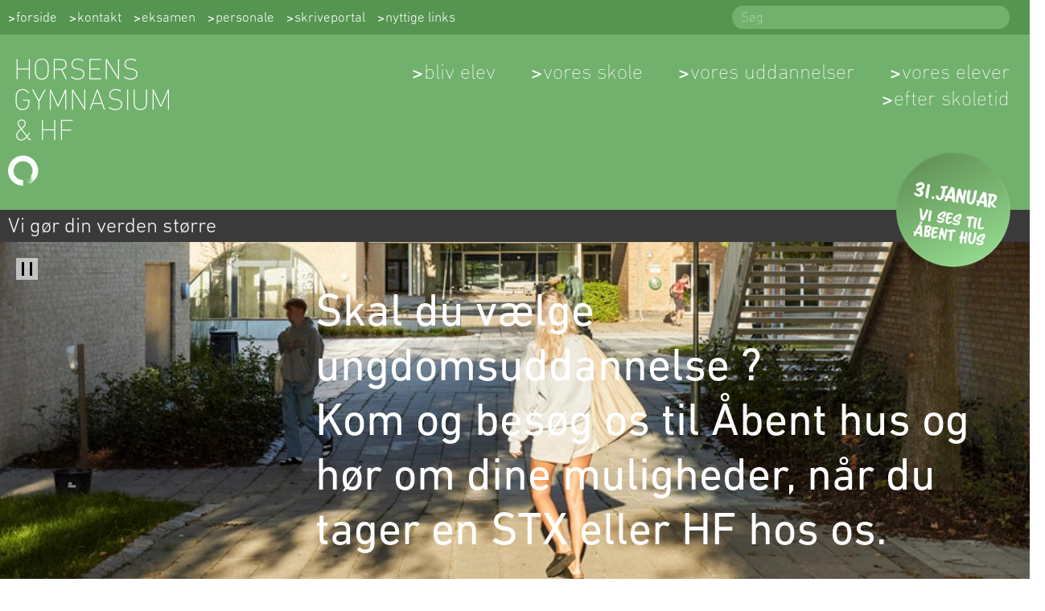

--- FILE ---
content_type: text/html; charset=utf-8
request_url: https://horsens-gym.dk/
body_size: 150098
content:
<!DOCTYPE html><html lang=da-DK><head><title>Vi g&#248;r din verden st&#248;rre</title><link rel=preconnect href=https://maps.googleapis.com><link rel=preconnect href=https://maps.gstatic.com><link rel=preconnect href=https://www.google.com><meta name=description content="Horsens Gymnasium &amp; HF - vi gør din verden større. Bliv elev på Horsens Gymnasium &amp; HF og bliv en del af vores fællesskab.
Horsens Gymnasium &amp; HF tilbyder 14 studieretninger på STX og 4 fagpakker på HF."><meta name=robots><link rel=canonical href="https://horsens-gym.dk/"><link rel=alternate hreflang=da-dk href="/"><meta property=og:title content="Vi gør din verden større"><meta name=twitter:title content="Vi gør din verden større"><meta property=og:url content="https://horsens-gym.dk/"><meta property=og:description content="Horsens Gymnasium &amp; HF - vi gør din verden større. Bliv elev på Horsens Gymnasium &amp; HF og bliv en del af vores fællesskab.
Horsens Gymnasium &amp; HF tilbyder 14 studieretninger på STX og 4 fagpakker på HF."><meta name=twitter:description content="Horsens Gymnasium &amp; HF - vi gør din verden større. Bliv elev på Horsens Gymnasium &amp; HF og bliv en del af vores fællesskab.
Horsens Gymnasium &amp; HF tilbyder 14 studieretninger på STX og 4 fagpakker på HF."><meta property=og:site_name content="Horsens Gymnasium &amp; HF"><meta property=og:image content=https://horsens-gym.dk/media/x0fjwvvj/graph.jpg><meta property=og:image:width content=2048><meta property=og:image:height content=1365><meta name=twitter:image content=https://horsens-gym.dk/media/x0fjwvvj/graph.jpg><meta property=og:locale content=da_DK><meta charset=utf-8><meta name=HandheldFriendly content=True><meta name=MobileOptimized content=320><meta name=viewport content="width=device-width, initial-scale=1.0"><meta http-equiv=X-UA-Compatible content="IE=edge"><link rel=apple-touch-icon href="/media/o2tpg1j3/favicon_260.png?mode=pad&amp;width=57&amp;height=57" sizes=57x57><link rel=apple-touch-icon href="/media/o2tpg1j3/favicon_260.png?mode=pad&amp;width=114&amp;height=114" sizes=114x114><link rel=apple-touch-icon href="/media/o2tpg1j3/favicon_260.png?mode=pad&amp;width=72&amp;height=72" sizes=72x72><link rel=apple-touch-icon href="/media/o2tpg1j3/favicon_260.png?mode=pad&amp;width=144&amp;height=144" sizes=144x14><link rel=apple-touch-icon href="/media/o2tpg1j3/favicon_260.png?mode=pad&amp;width=60&amp;height=60" sizes=60x60><link rel=apple-touch-icon href="/media/o2tpg1j3/favicon_260.png?mode=pad&amp;width=120&amp;height=120" sizes=120x120><link rel=apple-touch-icon href="/media/o2tpg1j3/favicon_260.png?mode=pad&amp;width=76&amp;height=76" sizes=76x76><link rel=apple-touch-icon href="/media/o2tpg1j3/favicon_260.png?mode=pad&amp;width=152&amp;height=152" sizes=152x152><link rel=icon type=image/png href="/media/o2tpg1j3/favicon_260.png?mode=pad&amp;width=196&amp;height=196" sizes=196x196><link rel=icon type=image/png href="/media/o2tpg1j3/favicon_260.png?mode=pad&amp;width=96&amp;height=96" sizes=96x96><link rel=icon type=image/png href="/media/o2tpg1j3/favicon_260.png?mode=pad&amp;width=32&amp;height=32" sizes=32x32><link rel=icon type=image/png href="/media/o2tpg1j3/favicon_260.png?mode=pad&amp;width=16&amp;height=16" sizes=16x16><link rel=icon type=image/png href="/media/o2tpg1j3/favicon_260.png?mode=pad&amp;width=128&amp;height=128" sizes=128x128><meta name=application-name content="Horsens Gymnasium &amp; HF"><meta name=msapplication-TileColor content=#3A6638><meta name=msapplication-TileImage content="/media/o2tpg1j3/favicon_260.png?mode=pad&amp;width=144&amp;height=144"><meta name=msapplication-square70x70logo content="/media/o2tpg1j3/favicon_260.png?mode=pad&amp;width=70&amp;height=70"><meta name=msapplication-square150x150logo content="/media/o2tpg1j3/favicon_260.png?mode=pad&amp;width=150&amp;height=150"><meta name=msapplication-wide310x150logo content="/media/o2tpg1j3/favicon_260.png?mode=pad&amp;width=310&amp;height=150"><meta name=msapplication-square310x310logo content="/media/o2tpg1j3/favicon_260.png?mode=pad&amp;width=310&amp;height=310"><script>var instant=instant||{};instant.settings={header:{autoHideTolerance:{up:100,down:200}}};var _cultureName='da-DK',_currentContentId=1140,_mobileBreakpoint=1120,_burgerMenuBreakpoint=1200,_isSpeedRobot=false,_googleApiKeyFrontend='AIzaSyBWRTHJS7GJZPsPoK0hkcxpRtRJRHEdwlI',_viewportWidth=0,_viewportHeight=0,_jarallaxIsActive=false;</script><style>@charset "UTF-8";*,::after,::before{box-sizing:border-box}html{font-family:sans-serif;line-height:1.15;-webkit-text-size-adjust:100%;-webkit-tap-highlight-color:transparent}article,aside,figcaption,figure,footer,header,hgroup,main,nav,section{display:block}body{margin:0;font-family:-apple-system,BlinkMacSystemFont,"Segoe UI",Roboto,"Helvetica Neue",Arial,"Noto Sans","Liberation Sans",sans-serif,"Apple Color Emoji","Segoe UI Emoji","Segoe UI Symbol","Noto Color Emoji";font-size:1rem;font-weight:400;line-height:1.5;color:#f7e4c6;text-align:left;background-color:#fff}[tabindex="-1"]:focus:not(:focus-visible){outline:0!important}hr{box-sizing:content-box;height:0;overflow:visible}h1,h2,h3,h4,h5,h6{margin-top:0;margin-bottom:.5rem}p{margin-top:0;margin-bottom:1rem}abbr[data-original-title],abbr[title]{text-decoration:underline;-webkit-text-decoration:underline dotted;text-decoration:underline dotted;cursor:help;border-bottom:0;-webkit-text-decoration-skip-ink:none;text-decoration-skip-ink:none}address{margin-bottom:1rem;font-style:normal;line-height:inherit}dl,ol,ul{margin-top:0;margin-bottom:1rem}ol ol,ol ul,ul ol,ul ul{margin-bottom:0}dt{font-weight:700}dd{margin-bottom:.5rem;margin-left:0}blockquote{margin:0 0 1rem}b,strong{font-weight:bolder}small{font-size:80%}sub,sup{position:relative;font-size:75%;line-height:0;vertical-align:baseline}sub{bottom:-.25em}sup{top:-.5em}a{color:#007bff;text-decoration:none;background-color:transparent}a:hover{color:#0056b3;text-decoration:underline}a:not([href]):not([class]){color:inherit;text-decoration:none}a:not([href]):not([class]):hover{color:inherit;text-decoration:none}code,kbd,pre,samp{font-family:SFMono-Regular,Menlo,Monaco,Consolas,"Liberation Mono","Courier New",monospace;font-size:1em}pre{margin-top:0;margin-bottom:1rem;overflow:auto;-ms-overflow-style:scrollbar}figure{margin:0 0 1rem}img{vertical-align:middle;border-style:none}svg{overflow:hidden;vertical-align:middle}table{border-collapse:collapse}caption{padding-top:.75rem;padding-bottom:.75rem;color:#6c757d;text-align:left;caption-side:bottom}th{text-align:inherit;text-align:-webkit-match-parent}label{display:inline-block;margin-bottom:.5rem}button{border-radius:0}button:focus:not(:focus-visible){outline:0}button,input,optgroup,select,textarea{margin:0;font-family:inherit;font-size:inherit;line-height:inherit}button,input{overflow:visible}button,select{text-transform:none}[role=button]{cursor:pointer}select{word-wrap:normal}[type=button],[type=reset],[type=submit],button{-webkit-appearance:button}[type=button]:not(:disabled),[type=reset]:not(:disabled),[type=submit]:not(:disabled),button:not(:disabled){cursor:pointer}[type=button]::-moz-focus-inner,[type=reset]::-moz-focus-inner,[type=submit]::-moz-focus-inner,button::-moz-focus-inner{padding:0;border-style:none}input[type=checkbox],input[type=radio]{box-sizing:border-box;padding:0}textarea{overflow:auto;resize:vertical}fieldset{min-width:0;padding:0;margin:0;border:0}legend{display:block;width:100%;max-width:100%;padding:0;margin-bottom:.5rem;font-size:1.5rem;line-height:inherit;color:inherit;white-space:normal}progress{vertical-align:baseline}[type=number]::-webkit-inner-spin-button,[type=number]::-webkit-outer-spin-button{height:auto}[type=search]{outline-offset:-2px;-webkit-appearance:none}[type=search]::-webkit-search-decoration{-webkit-appearance:none}::-webkit-file-upload-button{font:inherit;-webkit-appearance:button}output{display:inline-block}summary{display:list-item;cursor:pointer}template{display:none}[hidden]{display:none!important}.container,.container-fluid,.container-lg,.container-md,.container-sm,.container-xl{width:100%;padding-right:10px;padding-left:10px;margin-right:auto;margin-left:auto}@media (min-width:576px){.container,.container-sm{max-width:540px}}@media (min-width:768px){.container,.container-md,.container-sm{max-width:720px}}@media (min-width:992px){.container,.container-lg,.container-md,.container-sm{max-width:960px}}@media (min-width:1200px){.container,.container-lg,.container-md,.container-sm,.container-xl{max-width:1420px}}.row{display:flex;flex-wrap:wrap;margin-right:-10px;margin-left:-10px}.no-gutters{margin-right:0;margin-left:0}.no-gutters>.col,.no-gutters>[class*=col-]{padding-right:0;padding-left:0}.col,.col-1,.col-10,.col-11,.col-12,.col-2,.col-3,.col-4,.col-5,.col-6,.col-7,.col-8,.col-9,.col-auto,.col-lg,.col-lg-1,.col-lg-10,.col-lg-11,.col-lg-12,.col-lg-2,.col-lg-3,.col-lg-4,.col-lg-5,.col-lg-6,.col-lg-7,.col-lg-8,.col-lg-9,.col-lg-auto,.col-md,.col-md-1,.col-md-10,.col-md-11,.col-md-12,.col-md-2,.col-md-3,.col-md-4,.col-md-5,.col-md-6,.col-md-7,.col-md-8,.col-md-9,.col-md-auto,.col-sm,.col-sm-1,.col-sm-10,.col-sm-11,.col-sm-12,.col-sm-2,.col-sm-3,.col-sm-4,.col-sm-5,.col-sm-6,.col-sm-7,.col-sm-8,.col-sm-9,.col-sm-auto,.col-xl,.col-xl-1,.col-xl-10,.col-xl-11,.col-xl-12,.col-xl-2,.col-xl-3,.col-xl-4,.col-xl-5,.col-xl-6,.col-xl-7,.col-xl-8,.col-xl-9,.col-xl-auto{position:relative;width:100%;padding-right:10px;padding-left:10px}.col{flex-basis:0;flex-grow:1;max-width:100%}.row-cols-1>*{flex:0 0 100%;max-width:100%}.row-cols-2>*{flex:0 0 50%;max-width:50%}.row-cols-3>*{flex:0 0 33.3333333333%;max-width:33.3333333333%}.row-cols-4>*{flex:0 0 25%;max-width:25%}.row-cols-5>*{flex:0 0 20%;max-width:20%}.row-cols-6>*{flex:0 0 16.6666666667%;max-width:16.6666666667%}.col-auto{flex:0 0 auto;width:auto;max-width:100%}.col-1{flex:0 0 8.33333333%;max-width:8.33333333%}.col-2{flex:0 0 16.66666667%;max-width:16.66666667%}.col-3{flex:0 0 25%;max-width:25%}.col-4{flex:0 0 33.33333333%;max-width:33.33333333%}.col-5{flex:0 0 41.66666667%;max-width:41.66666667%}.col-6{flex:0 0 50%;max-width:50%}.col-7{flex:0 0 58.33333333%;max-width:58.33333333%}.col-8{flex:0 0 66.66666667%;max-width:66.66666667%}.col-9{flex:0 0 75%;max-width:75%}.col-10{flex:0 0 83.33333333%;max-width:83.33333333%}.col-11{flex:0 0 91.66666667%;max-width:91.66666667%}.col-12{flex:0 0 100%;max-width:100%}.order-first{order:-1}.order-last{order:13}.order-0{order:0}.order-1{order:1}.order-2{order:2}.order-3{order:3}.order-4{order:4}.order-5{order:5}.order-6{order:6}.order-7{order:7}.order-8{order:8}.order-9{order:9}.order-10{order:10}.order-11{order:11}.order-12{order:12}.offset-1{margin-left:8.33333333%}.offset-2{margin-left:16.66666667%}.offset-3{margin-left:25%}.offset-4{margin-left:33.33333333%}.offset-5{margin-left:41.66666667%}.offset-6{margin-left:50%}.offset-7{margin-left:58.33333333%}.offset-8{margin-left:66.66666667%}.offset-9{margin-left:75%}.offset-10{margin-left:83.33333333%}.offset-11{margin-left:91.66666667%}@media (min-width:576px){.col-sm{flex-basis:0;flex-grow:1;max-width:100%}.row-cols-sm-1>*{flex:0 0 100%;max-width:100%}.row-cols-sm-2>*{flex:0 0 50%;max-width:50%}.row-cols-sm-3>*{flex:0 0 33.3333333333%;max-width:33.3333333333%}.row-cols-sm-4>*{flex:0 0 25%;max-width:25%}.row-cols-sm-5>*{flex:0 0 20%;max-width:20%}.row-cols-sm-6>*{flex:0 0 16.6666666667%;max-width:16.6666666667%}.col-sm-auto{flex:0 0 auto;width:auto;max-width:100%}.col-sm-1{flex:0 0 8.33333333%;max-width:8.33333333%}.col-sm-2{flex:0 0 16.66666667%;max-width:16.66666667%}.col-sm-3{flex:0 0 25%;max-width:25%}.col-sm-4{flex:0 0 33.33333333%;max-width:33.33333333%}.col-sm-5{flex:0 0 41.66666667%;max-width:41.66666667%}.col-sm-6{flex:0 0 50%;max-width:50%}.col-sm-7{flex:0 0 58.33333333%;max-width:58.33333333%}.col-sm-8{flex:0 0 66.66666667%;max-width:66.66666667%}.col-sm-9{flex:0 0 75%;max-width:75%}.col-sm-10{flex:0 0 83.33333333%;max-width:83.33333333%}.col-sm-11{flex:0 0 91.66666667%;max-width:91.66666667%}.col-sm-12{flex:0 0 100%;max-width:100%}.order-sm-first{order:-1}.order-sm-last{order:13}.order-sm-0{order:0}.order-sm-1{order:1}.order-sm-2{order:2}.order-sm-3{order:3}.order-sm-4{order:4}.order-sm-5{order:5}.order-sm-6{order:6}.order-sm-7{order:7}.order-sm-8{order:8}.order-sm-9{order:9}.order-sm-10{order:10}.order-sm-11{order:11}.order-sm-12{order:12}.offset-sm-0{margin-left:0}.offset-sm-1{margin-left:8.33333333%}.offset-sm-2{margin-left:16.66666667%}.offset-sm-3{margin-left:25%}.offset-sm-4{margin-left:33.33333333%}.offset-sm-5{margin-left:41.66666667%}.offset-sm-6{margin-left:50%}.offset-sm-7{margin-left:58.33333333%}.offset-sm-8{margin-left:66.66666667%}.offset-sm-9{margin-left:75%}.offset-sm-10{margin-left:83.33333333%}.offset-sm-11{margin-left:91.66666667%}}@media (min-width:768px){.col-md{flex-basis:0;flex-grow:1;max-width:100%}.row-cols-md-1>*{flex:0 0 100%;max-width:100%}.row-cols-md-2>*{flex:0 0 50%;max-width:50%}.row-cols-md-3>*{flex:0 0 33.3333333333%;max-width:33.3333333333%}.row-cols-md-4>*{flex:0 0 25%;max-width:25%}.row-cols-md-5>*{flex:0 0 20%;max-width:20%}.row-cols-md-6>*{flex:0 0 16.6666666667%;max-width:16.6666666667%}.col-md-auto{flex:0 0 auto;width:auto;max-width:100%}.col-md-1{flex:0 0 8.33333333%;max-width:8.33333333%}.col-md-2{flex:0 0 16.66666667%;max-width:16.66666667%}.col-md-3{flex:0 0 25%;max-width:25%}.col-md-4{flex:0 0 33.33333333%;max-width:33.33333333%}.col-md-5{flex:0 0 41.66666667%;max-width:41.66666667%}.col-md-6{flex:0 0 50%;max-width:50%}.col-md-7{flex:0 0 58.33333333%;max-width:58.33333333%}.col-md-8{flex:0 0 66.66666667%;max-width:66.66666667%}.col-md-9{flex:0 0 75%;max-width:75%}.col-md-10{flex:0 0 83.33333333%;max-width:83.33333333%}.col-md-11{flex:0 0 91.66666667%;max-width:91.66666667%}.col-md-12{flex:0 0 100%;max-width:100%}.order-md-first{order:-1}.order-md-last{order:13}.order-md-0{order:0}.order-md-1{order:1}.order-md-2{order:2}.order-md-3{order:3}.order-md-4{order:4}.order-md-5{order:5}.order-md-6{order:6}.order-md-7{order:7}.order-md-8{order:8}.order-md-9{order:9}.order-md-10{order:10}.order-md-11{order:11}.order-md-12{order:12}.offset-md-0{margin-left:0}.offset-md-1{margin-left:8.33333333%}.offset-md-2{margin-left:16.66666667%}.offset-md-3{margin-left:25%}.offset-md-4{margin-left:33.33333333%}.offset-md-5{margin-left:41.66666667%}.offset-md-6{margin-left:50%}.offset-md-7{margin-left:58.33333333%}.offset-md-8{margin-left:66.66666667%}.offset-md-9{margin-left:75%}.offset-md-10{margin-left:83.33333333%}.offset-md-11{margin-left:91.66666667%}}@media (min-width:992px){.col-lg{flex-basis:0;flex-grow:1;max-width:100%}.row-cols-lg-1>*{flex:0 0 100%;max-width:100%}.row-cols-lg-2>*{flex:0 0 50%;max-width:50%}.row-cols-lg-3>*{flex:0 0 33.3333333333%;max-width:33.3333333333%}.row-cols-lg-4>*{flex:0 0 25%;max-width:25%}.row-cols-lg-5>*{flex:0 0 20%;max-width:20%}.row-cols-lg-6>*{flex:0 0 16.6666666667%;max-width:16.6666666667%}.col-lg-auto{flex:0 0 auto;width:auto;max-width:100%}.col-lg-1{flex:0 0 8.33333333%;max-width:8.33333333%}.col-lg-2{flex:0 0 16.66666667%;max-width:16.66666667%}.col-lg-3{flex:0 0 25%;max-width:25%}.col-lg-4{flex:0 0 33.33333333%;max-width:33.33333333%}.col-lg-5{flex:0 0 41.66666667%;max-width:41.66666667%}.col-lg-6{flex:0 0 50%;max-width:50%}.col-lg-7{flex:0 0 58.33333333%;max-width:58.33333333%}.col-lg-8{flex:0 0 66.66666667%;max-width:66.66666667%}.col-lg-9{flex:0 0 75%;max-width:75%}.col-lg-10{flex:0 0 83.33333333%;max-width:83.33333333%}.col-lg-11{flex:0 0 91.66666667%;max-width:91.66666667%}.col-lg-12{flex:0 0 100%;max-width:100%}.order-lg-first{order:-1}.order-lg-last{order:13}.order-lg-0{order:0}.order-lg-1{order:1}.order-lg-2{order:2}.order-lg-3{order:3}.order-lg-4{order:4}.order-lg-5{order:5}.order-lg-6{order:6}.order-lg-7{order:7}.order-lg-8{order:8}.order-lg-9{order:9}.order-lg-10{order:10}.order-lg-11{order:11}.order-lg-12{order:12}.offset-lg-0{margin-left:0}.offset-lg-1{margin-left:8.33333333%}.offset-lg-2{margin-left:16.66666667%}.offset-lg-3{margin-left:25%}.offset-lg-4{margin-left:33.33333333%}.offset-lg-5{margin-left:41.66666667%}.offset-lg-6{margin-left:50%}.offset-lg-7{margin-left:58.33333333%}.offset-lg-8{margin-left:66.66666667%}.offset-lg-9{margin-left:75%}.offset-lg-10{margin-left:83.33333333%}.offset-lg-11{margin-left:91.66666667%}}@media (min-width:1200px){.col-xl{flex-basis:0;flex-grow:1;max-width:100%}.row-cols-xl-1>*{flex:0 0 100%;max-width:100%}.row-cols-xl-2>*{flex:0 0 50%;max-width:50%}.row-cols-xl-3>*{flex:0 0 33.3333333333%;max-width:33.3333333333%}.row-cols-xl-4>*{flex:0 0 25%;max-width:25%}.row-cols-xl-5>*{flex:0 0 20%;max-width:20%}.row-cols-xl-6>*{flex:0 0 16.6666666667%;max-width:16.6666666667%}.col-xl-auto{flex:0 0 auto;width:auto;max-width:100%}.col-xl-1{flex:0 0 8.33333333%;max-width:8.33333333%}.col-xl-2{flex:0 0 16.66666667%;max-width:16.66666667%}.col-xl-3{flex:0 0 25%;max-width:25%}.col-xl-4{flex:0 0 33.33333333%;max-width:33.33333333%}.col-xl-5{flex:0 0 41.66666667%;max-width:41.66666667%}.col-xl-6{flex:0 0 50%;max-width:50%}.col-xl-7{flex:0 0 58.33333333%;max-width:58.33333333%}.col-xl-8{flex:0 0 66.66666667%;max-width:66.66666667%}.col-xl-9{flex:0 0 75%;max-width:75%}.col-xl-10{flex:0 0 83.33333333%;max-width:83.33333333%}.col-xl-11{flex:0 0 91.66666667%;max-width:91.66666667%}.col-xl-12{flex:0 0 100%;max-width:100%}.order-xl-first{order:-1}.order-xl-last{order:13}.order-xl-0{order:0}.order-xl-1{order:1}.order-xl-2{order:2}.order-xl-3{order:3}.order-xl-4{order:4}.order-xl-5{order:5}.order-xl-6{order:6}.order-xl-7{order:7}.order-xl-8{order:8}.order-xl-9{order:9}.order-xl-10{order:10}.order-xl-11{order:11}.order-xl-12{order:12}.offset-xl-0{margin-left:0}.offset-xl-1{margin-left:8.33333333%}.offset-xl-2{margin-left:16.66666667%}.offset-xl-3{margin-left:25%}.offset-xl-4{margin-left:33.33333333%}.offset-xl-5{margin-left:41.66666667%}.offset-xl-6{margin-left:50%}.offset-xl-7{margin-left:58.33333333%}.offset-xl-8{margin-left:66.66666667%}.offset-xl-9{margin-left:75%}.offset-xl-10{margin-left:83.33333333%}.offset-xl-11{margin-left:91.66666667%}}.h1,.h2,.h3,.h4,.h5,.h6,h1,h2,h3,h4,h5,h6{margin-bottom:.5rem;font-weight:500;line-height:1.2}.h1,h1{font-size:2.5rem}.h2,h2{font-size:2rem}.h3,h3{font-size:1.75rem}.h4,h4{font-size:1.5rem}.h5,h5{font-size:1.25rem}.h6,h6{font-size:1rem}.lead{font-size:1.25rem;font-weight:300}.display-1{font-size:6rem;font-weight:300;line-height:1.2}.display-2{font-size:5.5rem;font-weight:300;line-height:1.2}.display-3{font-size:4.5rem;font-weight:300;line-height:1.2}.display-4{font-size:3.5rem;font-weight:300;line-height:1.2}hr{margin-top:1rem;margin-bottom:1rem;border:0;border-top:1px solid rgba(0,0,0,.1)}.small,small{font-size:.875em;font-weight:400}.mark,mark{padding:.2em;background-color:#fcf8e3}.list-unstyled{padding-left:0;list-style:none}.list-inline{padding-left:0;list-style:none}.list-inline-item{display:inline-block}.list-inline-item:not(:last-child){margin-right:.5rem}.initialism{font-size:90%;text-transform:uppercase}.blockquote{margin-bottom:1rem;font-size:1.25rem}.blockquote-footer{display:block;font-size:.875em;color:#6c757d}.blockquote-footer::before{content:"— "}.d-none{display:none!important}.d-inline{display:inline!important}.d-inline-block{display:inline-block!important}.d-block{display:block!important}.d-table{display:table!important}.d-table-row{display:table-row!important}.d-table-cell{display:table-cell!important}.d-flex{display:flex!important}.d-inline-flex{display:inline-flex!important}@media (min-width:576px){.d-sm-none{display:none!important}.d-sm-inline{display:inline!important}.d-sm-inline-block{display:inline-block!important}.d-sm-block{display:block!important}.d-sm-table{display:table!important}.d-sm-table-row{display:table-row!important}.d-sm-table-cell{display:table-cell!important}.d-sm-flex{display:flex!important}.d-sm-inline-flex{display:inline-flex!important}}@media (min-width:768px){.d-md-none{display:none!important}.d-md-inline{display:inline!important}.d-md-inline-block{display:inline-block!important}.d-md-block{display:block!important}.d-md-table{display:table!important}.d-md-table-row{display:table-row!important}.d-md-table-cell{display:table-cell!important}.d-md-flex{display:flex!important}.d-md-inline-flex{display:inline-flex!important}}@media (min-width:992px){.d-lg-none{display:none!important}.d-lg-inline{display:inline!important}.d-lg-inline-block{display:inline-block!important}.d-lg-block{display:block!important}.d-lg-table{display:table!important}.d-lg-table-row{display:table-row!important}.d-lg-table-cell{display:table-cell!important}.d-lg-flex{display:flex!important}.d-lg-inline-flex{display:inline-flex!important}}@media (min-width:1200px){.d-xl-none{display:none!important}.d-xl-inline{display:inline!important}.d-xl-inline-block{display:inline-block!important}.d-xl-block{display:block!important}.d-xl-table{display:table!important}.d-xl-table-row{display:table-row!important}.d-xl-table-cell{display:table-cell!important}.d-xl-flex{display:flex!important}.d-xl-inline-flex{display:inline-flex!important}}@media print{.d-print-none{display:none!important}.d-print-inline{display:inline!important}.d-print-inline-block{display:inline-block!important}.d-print-block{display:block!important}.d-print-table{display:table!important}.d-print-table-row{display:table-row!important}.d-print-table-cell{display:table-cell!important}.d-print-flex{display:flex!important}.d-print-inline-flex{display:inline-flex!important}}.flex-row{flex-direction:row!important}.flex-column{flex-direction:column!important}.flex-row-reverse{flex-direction:row-reverse!important}.flex-column-reverse{flex-direction:column-reverse!important}.flex-wrap{flex-wrap:wrap!important}.flex-nowrap{flex-wrap:nowrap!important}.flex-wrap-reverse{flex-wrap:wrap-reverse!important}.flex-fill{flex:1 1 auto!important}.flex-grow-0{flex-grow:0!important}.flex-grow-1{flex-grow:1!important}.flex-shrink-0{flex-shrink:0!important}.flex-shrink-1{flex-shrink:1!important}.justify-content-start{justify-content:flex-start!important}.justify-content-end{justify-content:flex-end!important}.justify-content-center{justify-content:center!important}.justify-content-between{justify-content:space-between!important}.justify-content-around{justify-content:space-around!important}.align-items-start{align-items:flex-start!important}.align-items-end{align-items:flex-end!important}.align-items-center{align-items:center!important}.align-items-baseline{align-items:baseline!important}.align-items-stretch{align-items:stretch!important}.align-content-start{align-content:flex-start!important}.align-content-end{align-content:flex-end!important}.align-content-center{align-content:center!important}.align-content-between{align-content:space-between!important}.align-content-around{align-content:space-around!important}.align-content-stretch{align-content:stretch!important}.align-self-auto{align-self:auto!important}.align-self-start{align-self:flex-start!important}.align-self-end{align-self:flex-end!important}.align-self-center{align-self:center!important}.align-self-baseline{align-self:baseline!important}.align-self-stretch{align-self:stretch!important}@media (min-width:576px){.flex-sm-row{flex-direction:row!important}.flex-sm-column{flex-direction:column!important}.flex-sm-row-reverse{flex-direction:row-reverse!important}.flex-sm-column-reverse{flex-direction:column-reverse!important}.flex-sm-wrap{flex-wrap:wrap!important}.flex-sm-nowrap{flex-wrap:nowrap!important}.flex-sm-wrap-reverse{flex-wrap:wrap-reverse!important}.flex-sm-fill{flex:1 1 auto!important}.flex-sm-grow-0{flex-grow:0!important}.flex-sm-grow-1{flex-grow:1!important}.flex-sm-shrink-0{flex-shrink:0!important}.flex-sm-shrink-1{flex-shrink:1!important}.justify-content-sm-start{justify-content:flex-start!important}.justify-content-sm-end{justify-content:flex-end!important}.justify-content-sm-center{justify-content:center!important}.justify-content-sm-between{justify-content:space-between!important}.justify-content-sm-around{justify-content:space-around!important}.align-items-sm-start{align-items:flex-start!important}.align-items-sm-end{align-items:flex-end!important}.align-items-sm-center{align-items:center!important}.align-items-sm-baseline{align-items:baseline!important}.align-items-sm-stretch{align-items:stretch!important}.align-content-sm-start{align-content:flex-start!important}.align-content-sm-end{align-content:flex-end!important}.align-content-sm-center{align-content:center!important}.align-content-sm-between{align-content:space-between!important}.align-content-sm-around{align-content:space-around!important}.align-content-sm-stretch{align-content:stretch!important}.align-self-sm-auto{align-self:auto!important}.align-self-sm-start{align-self:flex-start!important}.align-self-sm-end{align-self:flex-end!important}.align-self-sm-center{align-self:center!important}.align-self-sm-baseline{align-self:baseline!important}.align-self-sm-stretch{align-self:stretch!important}}@media (min-width:768px){.flex-md-row{flex-direction:row!important}.flex-md-column{flex-direction:column!important}.flex-md-row-reverse{flex-direction:row-reverse!important}.flex-md-column-reverse{flex-direction:column-reverse!important}.flex-md-wrap{flex-wrap:wrap!important}.flex-md-nowrap{flex-wrap:nowrap!important}.flex-md-wrap-reverse{flex-wrap:wrap-reverse!important}.flex-md-fill{flex:1 1 auto!important}.flex-md-grow-0{flex-grow:0!important}.flex-md-grow-1{flex-grow:1!important}.flex-md-shrink-0{flex-shrink:0!important}.flex-md-shrink-1{flex-shrink:1!important}.justify-content-md-start{justify-content:flex-start!important}.justify-content-md-end{justify-content:flex-end!important}.justify-content-md-center{justify-content:center!important}.justify-content-md-between{justify-content:space-between!important}.justify-content-md-around{justify-content:space-around!important}.align-items-md-start{align-items:flex-start!important}.align-items-md-end{align-items:flex-end!important}.align-items-md-center{align-items:center!important}.align-items-md-baseline{align-items:baseline!important}.align-items-md-stretch{align-items:stretch!important}.align-content-md-start{align-content:flex-start!important}.align-content-md-end{align-content:flex-end!important}.align-content-md-center{align-content:center!important}.align-content-md-between{align-content:space-between!important}.align-content-md-around{align-content:space-around!important}.align-content-md-stretch{align-content:stretch!important}.align-self-md-auto{align-self:auto!important}.align-self-md-start{align-self:flex-start!important}.align-self-md-end{align-self:flex-end!important}.align-self-md-center{align-self:center!important}.align-self-md-baseline{align-self:baseline!important}.align-self-md-stretch{align-self:stretch!important}}@media (min-width:992px){.flex-lg-row{flex-direction:row!important}.flex-lg-column{flex-direction:column!important}.flex-lg-row-reverse{flex-direction:row-reverse!important}.flex-lg-column-reverse{flex-direction:column-reverse!important}.flex-lg-wrap{flex-wrap:wrap!important}.flex-lg-nowrap{flex-wrap:nowrap!important}.flex-lg-wrap-reverse{flex-wrap:wrap-reverse!important}.flex-lg-fill{flex:1 1 auto!important}.flex-lg-grow-0{flex-grow:0!important}.flex-lg-grow-1{flex-grow:1!important}.flex-lg-shrink-0{flex-shrink:0!important}.flex-lg-shrink-1{flex-shrink:1!important}.justify-content-lg-start{justify-content:flex-start!important}.justify-content-lg-end{justify-content:flex-end!important}.justify-content-lg-center{justify-content:center!important}.justify-content-lg-between{justify-content:space-between!important}.justify-content-lg-around{justify-content:space-around!important}.align-items-lg-start{align-items:flex-start!important}.align-items-lg-end{align-items:flex-end!important}.align-items-lg-center{align-items:center!important}.align-items-lg-baseline{align-items:baseline!important}.align-items-lg-stretch{align-items:stretch!important}.align-content-lg-start{align-content:flex-start!important}.align-content-lg-end{align-content:flex-end!important}.align-content-lg-center{align-content:center!important}.align-content-lg-between{align-content:space-between!important}.align-content-lg-around{align-content:space-around!important}.align-content-lg-stretch{align-content:stretch!important}.align-self-lg-auto{align-self:auto!important}.align-self-lg-start{align-self:flex-start!important}.align-self-lg-end{align-self:flex-end!important}.align-self-lg-center{align-self:center!important}.align-self-lg-baseline{align-self:baseline!important}.align-self-lg-stretch{align-self:stretch!important}}@media (min-width:1200px){.flex-xl-row{flex-direction:row!important}.flex-xl-column{flex-direction:column!important}.flex-xl-row-reverse{flex-direction:row-reverse!important}.flex-xl-column-reverse{flex-direction:column-reverse!important}.flex-xl-wrap{flex-wrap:wrap!important}.flex-xl-nowrap{flex-wrap:nowrap!important}.flex-xl-wrap-reverse{flex-wrap:wrap-reverse!important}.flex-xl-fill{flex:1 1 auto!important}.flex-xl-grow-0{flex-grow:0!important}.flex-xl-grow-1{flex-grow:1!important}.flex-xl-shrink-0{flex-shrink:0!important}.flex-xl-shrink-1{flex-shrink:1!important}.justify-content-xl-start{justify-content:flex-start!important}.justify-content-xl-end{justify-content:flex-end!important}.justify-content-xl-center{justify-content:center!important}.justify-content-xl-between{justify-content:space-between!important}.justify-content-xl-around{justify-content:space-around!important}.align-items-xl-start{align-items:flex-start!important}.align-items-xl-end{align-items:flex-end!important}.align-items-xl-center{align-items:center!important}.align-items-xl-baseline{align-items:baseline!important}.align-items-xl-stretch{align-items:stretch!important}.align-content-xl-start{align-content:flex-start!important}.align-content-xl-end{align-content:flex-end!important}.align-content-xl-center{align-content:center!important}.align-content-xl-between{align-content:space-between!important}.align-content-xl-around{align-content:space-around!important}.align-content-xl-stretch{align-content:stretch!important}.align-self-xl-auto{align-self:auto!important}.align-self-xl-start{align-self:flex-start!important}.align-self-xl-end{align-self:flex-end!important}.align-self-xl-center{align-self:center!important}.align-self-xl-baseline{align-self:baseline!important}.align-self-xl-stretch{align-self:stretch!important}}.m-0{margin:0!important}.mt-0,.my-0{margin-top:0!important}.mr-0,.mx-0{margin-right:0!important}.mb-0,.my-0{margin-bottom:0!important}.ml-0,.mx-0{margin-left:0!important}.m-1{margin:.25rem!important}.mt-1,.my-1{margin-top:.25rem!important}.mr-1,.mx-1{margin-right:.25rem!important}.mb-1,.my-1{margin-bottom:.25rem!important}.ml-1,.mx-1{margin-left:.25rem!important}.m-2{margin:.5rem!important}.mt-2,.my-2{margin-top:.5rem!important}.mr-2,.mx-2{margin-right:.5rem!important}.mb-2,.my-2{margin-bottom:.5rem!important}.ml-2,.mx-2{margin-left:.5rem!important}.m-3{margin:1rem!important}.mt-3,.my-3{margin-top:1rem!important}.mr-3,.mx-3{margin-right:1rem!important}.mb-3,.my-3{margin-bottom:1rem!important}.ml-3,.mx-3{margin-left:1rem!important}.m-4{margin:1.5rem!important}.mt-4,.my-4{margin-top:1.5rem!important}.mr-4,.mx-4{margin-right:1.5rem!important}.mb-4,.my-4{margin-bottom:1.5rem!important}.ml-4,.mx-4{margin-left:1.5rem!important}.m-5{margin:3rem!important}.mt-5,.my-5{margin-top:3rem!important}.mr-5,.mx-5{margin-right:3rem!important}.mb-5,.my-5{margin-bottom:3rem!important}.ml-5,.mx-5{margin-left:3rem!important}.p-0{padding:0!important}.pt-0,.py-0{padding-top:0!important}.pr-0,.px-0{padding-right:0!important}.pb-0,.py-0{padding-bottom:0!important}.pl-0,.px-0{padding-left:0!important}.p-1{padding:.25rem!important}.pt-1,.py-1{padding-top:.25rem!important}.pr-1,.px-1{padding-right:.25rem!important}.pb-1,.py-1{padding-bottom:.25rem!important}.pl-1,.px-1{padding-left:.25rem!important}.p-2{padding:.5rem!important}.pt-2,.py-2{padding-top:.5rem!important}.pr-2,.px-2{padding-right:.5rem!important}.pb-2,.py-2{padding-bottom:.5rem!important}.pl-2,.px-2{padding-left:.5rem!important}.p-3{padding:1rem!important}.pt-3,.py-3{padding-top:1rem!important}.pr-3,.px-3{padding-right:1rem!important}.pb-3,.py-3{padding-bottom:1rem!important}.pl-3,.px-3{padding-left:1rem!important}.p-4{padding:1.5rem!important}.pt-4,.py-4{padding-top:1.5rem!important}.pr-4,.px-4{padding-right:1.5rem!important}.pb-4,.py-4{padding-bottom:1.5rem!important}.pl-4,.px-4{padding-left:1.5rem!important}.p-5{padding:3rem!important}.pt-5,.py-5{padding-top:3rem!important}.pr-5,.px-5{padding-right:3rem!important}.pb-5,.py-5{padding-bottom:3rem!important}.pl-5,.px-5{padding-left:3rem!important}.m-n1{margin:-.25rem!important}.mt-n1,.my-n1{margin-top:-.25rem!important}.mr-n1,.mx-n1{margin-right:-.25rem!important}.mb-n1,.my-n1{margin-bottom:-.25rem!important}.ml-n1,.mx-n1{margin-left:-.25rem!important}.m-n2{margin:-.5rem!important}.mt-n2,.my-n2{margin-top:-.5rem!important}.mr-n2,.mx-n2{margin-right:-.5rem!important}.mb-n2,.my-n2{margin-bottom:-.5rem!important}.ml-n2,.mx-n2{margin-left:-.5rem!important}.m-n3{margin:-1rem!important}.mt-n3,.my-n3{margin-top:-1rem!important}.mr-n3,.mx-n3{margin-right:-1rem!important}.mb-n3,.my-n3{margin-bottom:-1rem!important}.ml-n3,.mx-n3{margin-left:-1rem!important}.m-n4{margin:-1.5rem!important}.mt-n4,.my-n4{margin-top:-1.5rem!important}.mr-n4,.mx-n4{margin-right:-1.5rem!important}.mb-n4,.my-n4{margin-bottom:-1.5rem!important}.ml-n4,.mx-n4{margin-left:-1.5rem!important}.m-n5{margin:-3rem!important}.mt-n5,.my-n5{margin-top:-3rem!important}.mr-n5,.mx-n5{margin-right:-3rem!important}.mb-n5,.my-n5{margin-bottom:-3rem!important}.ml-n5,.mx-n5{margin-left:-3rem!important}.m-auto{margin:auto!important}.mt-auto,.my-auto{margin-top:auto!important}.mr-auto,.mx-auto{margin-right:auto!important}.mb-auto,.my-auto{margin-bottom:auto!important}.ml-auto,.mx-auto{margin-left:auto!important}@media (min-width:576px){.m-sm-0{margin:0!important}.mt-sm-0,.my-sm-0{margin-top:0!important}.mr-sm-0,.mx-sm-0{margin-right:0!important}.mb-sm-0,.my-sm-0{margin-bottom:0!important}.ml-sm-0,.mx-sm-0{margin-left:0!important}.m-sm-1{margin:.25rem!important}.mt-sm-1,.my-sm-1{margin-top:.25rem!important}.mr-sm-1,.mx-sm-1{margin-right:.25rem!important}.mb-sm-1,.my-sm-1{margin-bottom:.25rem!important}.ml-sm-1,.mx-sm-1{margin-left:.25rem!important}.m-sm-2{margin:.5rem!important}.mt-sm-2,.my-sm-2{margin-top:.5rem!important}.mr-sm-2,.mx-sm-2{margin-right:.5rem!important}.mb-sm-2,.my-sm-2{margin-bottom:.5rem!important}.ml-sm-2,.mx-sm-2{margin-left:.5rem!important}.m-sm-3{margin:1rem!important}.mt-sm-3,.my-sm-3{margin-top:1rem!important}.mr-sm-3,.mx-sm-3{margin-right:1rem!important}.mb-sm-3,.my-sm-3{margin-bottom:1rem!important}.ml-sm-3,.mx-sm-3{margin-left:1rem!important}.m-sm-4{margin:1.5rem!important}.mt-sm-4,.my-sm-4{margin-top:1.5rem!important}.mr-sm-4,.mx-sm-4{margin-right:1.5rem!important}.mb-sm-4,.my-sm-4{margin-bottom:1.5rem!important}.ml-sm-4,.mx-sm-4{margin-left:1.5rem!important}.m-sm-5{margin:3rem!important}.mt-sm-5,.my-sm-5{margin-top:3rem!important}.mr-sm-5,.mx-sm-5{margin-right:3rem!important}.mb-sm-5,.my-sm-5{margin-bottom:3rem!important}.ml-sm-5,.mx-sm-5{margin-left:3rem!important}.p-sm-0{padding:0!important}.pt-sm-0,.py-sm-0{padding-top:0!important}.pr-sm-0,.px-sm-0{padding-right:0!important}.pb-sm-0,.py-sm-0{padding-bottom:0!important}.pl-sm-0,.px-sm-0{padding-left:0!important}.p-sm-1{padding:.25rem!important}.pt-sm-1,.py-sm-1{padding-top:.25rem!important}.pr-sm-1,.px-sm-1{padding-right:.25rem!important}.pb-sm-1,.py-sm-1{padding-bottom:.25rem!important}.pl-sm-1,.px-sm-1{padding-left:.25rem!important}.p-sm-2{padding:.5rem!important}.pt-sm-2,.py-sm-2{padding-top:.5rem!important}.pr-sm-2,.px-sm-2{padding-right:.5rem!important}.pb-sm-2,.py-sm-2{padding-bottom:.5rem!important}.pl-sm-2,.px-sm-2{padding-left:.5rem!important}.p-sm-3{padding:1rem!important}.pt-sm-3,.py-sm-3{padding-top:1rem!important}.pr-sm-3,.px-sm-3{padding-right:1rem!important}.pb-sm-3,.py-sm-3{padding-bottom:1rem!important}.pl-sm-3,.px-sm-3{padding-left:1rem!important}.p-sm-4{padding:1.5rem!important}.pt-sm-4,.py-sm-4{padding-top:1.5rem!important}.pr-sm-4,.px-sm-4{padding-right:1.5rem!important}.pb-sm-4,.py-sm-4{padding-bottom:1.5rem!important}.pl-sm-4,.px-sm-4{padding-left:1.5rem!important}.p-sm-5{padding:3rem!important}.pt-sm-5,.py-sm-5{padding-top:3rem!important}.pr-sm-5,.px-sm-5{padding-right:3rem!important}.pb-sm-5,.py-sm-5{padding-bottom:3rem!important}.pl-sm-5,.px-sm-5{padding-left:3rem!important}.m-sm-n1{margin:-.25rem!important}.mt-sm-n1,.my-sm-n1{margin-top:-.25rem!important}.mr-sm-n1,.mx-sm-n1{margin-right:-.25rem!important}.mb-sm-n1,.my-sm-n1{margin-bottom:-.25rem!important}.ml-sm-n1,.mx-sm-n1{margin-left:-.25rem!important}.m-sm-n2{margin:-.5rem!important}.mt-sm-n2,.my-sm-n2{margin-top:-.5rem!important}.mr-sm-n2,.mx-sm-n2{margin-right:-.5rem!important}.mb-sm-n2,.my-sm-n2{margin-bottom:-.5rem!important}.ml-sm-n2,.mx-sm-n2{margin-left:-.5rem!important}.m-sm-n3{margin:-1rem!important}.mt-sm-n3,.my-sm-n3{margin-top:-1rem!important}.mr-sm-n3,.mx-sm-n3{margin-right:-1rem!important}.mb-sm-n3,.my-sm-n3{margin-bottom:-1rem!important}.ml-sm-n3,.mx-sm-n3{margin-left:-1rem!important}.m-sm-n4{margin:-1.5rem!important}.mt-sm-n4,.my-sm-n4{margin-top:-1.5rem!important}.mr-sm-n4,.mx-sm-n4{margin-right:-1.5rem!important}.mb-sm-n4,.my-sm-n4{margin-bottom:-1.5rem!important}.ml-sm-n4,.mx-sm-n4{margin-left:-1.5rem!important}.m-sm-n5{margin:-3rem!important}.mt-sm-n5,.my-sm-n5{margin-top:-3rem!important}.mr-sm-n5,.mx-sm-n5{margin-right:-3rem!important}.mb-sm-n5,.my-sm-n5{margin-bottom:-3rem!important}.ml-sm-n5,.mx-sm-n5{margin-left:-3rem!important}.m-sm-auto{margin:auto!important}.mt-sm-auto,.my-sm-auto{margin-top:auto!important}.mr-sm-auto,.mx-sm-auto{margin-right:auto!important}.mb-sm-auto,.my-sm-auto{margin-bottom:auto!important}.ml-sm-auto,.mx-sm-auto{margin-left:auto!important}}@media (min-width:768px){.m-md-0{margin:0!important}.mt-md-0,.my-md-0{margin-top:0!important}.mr-md-0,.mx-md-0{margin-right:0!important}.mb-md-0,.my-md-0{margin-bottom:0!important}.ml-md-0,.mx-md-0{margin-left:0!important}.m-md-1{margin:.25rem!important}.mt-md-1,.my-md-1{margin-top:.25rem!important}.mr-md-1,.mx-md-1{margin-right:.25rem!important}.mb-md-1,.my-md-1{margin-bottom:.25rem!important}.ml-md-1,.mx-md-1{margin-left:.25rem!important}.m-md-2{margin:.5rem!important}.mt-md-2,.my-md-2{margin-top:.5rem!important}.mr-md-2,.mx-md-2{margin-right:.5rem!important}.mb-md-2,.my-md-2{margin-bottom:.5rem!important}.ml-md-2,.mx-md-2{margin-left:.5rem!important}.m-md-3{margin:1rem!important}.mt-md-3,.my-md-3{margin-top:1rem!important}.mr-md-3,.mx-md-3{margin-right:1rem!important}.mb-md-3,.my-md-3{margin-bottom:1rem!important}.ml-md-3,.mx-md-3{margin-left:1rem!important}.m-md-4{margin:1.5rem!important}.mt-md-4,.my-md-4{margin-top:1.5rem!important}.mr-md-4,.mx-md-4{margin-right:1.5rem!important}.mb-md-4,.my-md-4{margin-bottom:1.5rem!important}.ml-md-4,.mx-md-4{margin-left:1.5rem!important}.m-md-5{margin:3rem!important}.mt-md-5,.my-md-5{margin-top:3rem!important}.mr-md-5,.mx-md-5{margin-right:3rem!important}.mb-md-5,.my-md-5{margin-bottom:3rem!important}.ml-md-5,.mx-md-5{margin-left:3rem!important}.p-md-0{padding:0!important}.pt-md-0,.py-md-0{padding-top:0!important}.pr-md-0,.px-md-0{padding-right:0!important}.pb-md-0,.py-md-0{padding-bottom:0!important}.pl-md-0,.px-md-0{padding-left:0!important}.p-md-1{padding:.25rem!important}.pt-md-1,.py-md-1{padding-top:.25rem!important}.pr-md-1,.px-md-1{padding-right:.25rem!important}.pb-md-1,.py-md-1{padding-bottom:.25rem!important}.pl-md-1,.px-md-1{padding-left:.25rem!important}.p-md-2{padding:.5rem!important}.pt-md-2,.py-md-2{padding-top:.5rem!important}.pr-md-2,.px-md-2{padding-right:.5rem!important}.pb-md-2,.py-md-2{padding-bottom:.5rem!important}.pl-md-2,.px-md-2{padding-left:.5rem!important}.p-md-3{padding:1rem!important}.pt-md-3,.py-md-3{padding-top:1rem!important}.pr-md-3,.px-md-3{padding-right:1rem!important}.pb-md-3,.py-md-3{padding-bottom:1rem!important}.pl-md-3,.px-md-3{padding-left:1rem!important}.p-md-4{padding:1.5rem!important}.pt-md-4,.py-md-4{padding-top:1.5rem!important}.pr-md-4,.px-md-4{padding-right:1.5rem!important}.pb-md-4,.py-md-4{padding-bottom:1.5rem!important}.pl-md-4,.px-md-4{padding-left:1.5rem!important}.p-md-5{padding:3rem!important}.pt-md-5,.py-md-5{padding-top:3rem!important}.pr-md-5,.px-md-5{padding-right:3rem!important}.pb-md-5,.py-md-5{padding-bottom:3rem!important}.pl-md-5,.px-md-5{padding-left:3rem!important}.m-md-n1{margin:-.25rem!important}.mt-md-n1,.my-md-n1{margin-top:-.25rem!important}.mr-md-n1,.mx-md-n1{margin-right:-.25rem!important}.mb-md-n1,.my-md-n1{margin-bottom:-.25rem!important}.ml-md-n1,.mx-md-n1{margin-left:-.25rem!important}.m-md-n2{margin:-.5rem!important}.mt-md-n2,.my-md-n2{margin-top:-.5rem!important}.mr-md-n2,.mx-md-n2{margin-right:-.5rem!important}.mb-md-n2,.my-md-n2{margin-bottom:-.5rem!important}.ml-md-n2,.mx-md-n2{margin-left:-.5rem!important}.m-md-n3{margin:-1rem!important}.mt-md-n3,.my-md-n3{margin-top:-1rem!important}.mr-md-n3,.mx-md-n3{margin-right:-1rem!important}.mb-md-n3,.my-md-n3{margin-bottom:-1rem!important}.ml-md-n3,.mx-md-n3{margin-left:-1rem!important}.m-md-n4{margin:-1.5rem!important}.mt-md-n4,.my-md-n4{margin-top:-1.5rem!important}.mr-md-n4,.mx-md-n4{margin-right:-1.5rem!important}.mb-md-n4,.my-md-n4{margin-bottom:-1.5rem!important}.ml-md-n4,.mx-md-n4{margin-left:-1.5rem!important}.m-md-n5{margin:-3rem!important}.mt-md-n5,.my-md-n5{margin-top:-3rem!important}.mr-md-n5,.mx-md-n5{margin-right:-3rem!important}.mb-md-n5,.my-md-n5{margin-bottom:-3rem!important}.ml-md-n5,.mx-md-n5{margin-left:-3rem!important}.m-md-auto{margin:auto!important}.mt-md-auto,.my-md-auto{margin-top:auto!important}.mr-md-auto,.mx-md-auto{margin-right:auto!important}.mb-md-auto,.my-md-auto{margin-bottom:auto!important}.ml-md-auto,.mx-md-auto{margin-left:auto!important}}@media (min-width:992px){.m-lg-0{margin:0!important}.mt-lg-0,.my-lg-0{margin-top:0!important}.mr-lg-0,.mx-lg-0{margin-right:0!important}.mb-lg-0,.my-lg-0{margin-bottom:0!important}.ml-lg-0,.mx-lg-0{margin-left:0!important}.m-lg-1{margin:.25rem!important}.mt-lg-1,.my-lg-1{margin-top:.25rem!important}.mr-lg-1,.mx-lg-1{margin-right:.25rem!important}.mb-lg-1,.my-lg-1{margin-bottom:.25rem!important}.ml-lg-1,.mx-lg-1{margin-left:.25rem!important}.m-lg-2{margin:.5rem!important}.mt-lg-2,.my-lg-2{margin-top:.5rem!important}.mr-lg-2,.mx-lg-2{margin-right:.5rem!important}.mb-lg-2,.my-lg-2{margin-bottom:.5rem!important}.ml-lg-2,.mx-lg-2{margin-left:.5rem!important}.m-lg-3{margin:1rem!important}.mt-lg-3,.my-lg-3{margin-top:1rem!important}.mr-lg-3,.mx-lg-3{margin-right:1rem!important}.mb-lg-3,.my-lg-3{margin-bottom:1rem!important}.ml-lg-3,.mx-lg-3{margin-left:1rem!important}.m-lg-4{margin:1.5rem!important}.mt-lg-4,.my-lg-4{margin-top:1.5rem!important}.mr-lg-4,.mx-lg-4{margin-right:1.5rem!important}.mb-lg-4,.my-lg-4{margin-bottom:1.5rem!important}.ml-lg-4,.mx-lg-4{margin-left:1.5rem!important}.m-lg-5{margin:3rem!important}.mt-lg-5,.my-lg-5{margin-top:3rem!important}.mr-lg-5,.mx-lg-5{margin-right:3rem!important}.mb-lg-5,.my-lg-5{margin-bottom:3rem!important}.ml-lg-5,.mx-lg-5{margin-left:3rem!important}.p-lg-0{padding:0!important}.pt-lg-0,.py-lg-0{padding-top:0!important}.pr-lg-0,.px-lg-0{padding-right:0!important}.pb-lg-0,.py-lg-0{padding-bottom:0!important}.pl-lg-0,.px-lg-0{padding-left:0!important}.p-lg-1{padding:.25rem!important}.pt-lg-1,.py-lg-1{padding-top:.25rem!important}.pr-lg-1,.px-lg-1{padding-right:.25rem!important}.pb-lg-1,.py-lg-1{padding-bottom:.25rem!important}.pl-lg-1,.px-lg-1{padding-left:.25rem!important}.p-lg-2{padding:.5rem!important}.pt-lg-2,.py-lg-2{padding-top:.5rem!important}.pr-lg-2,.px-lg-2{padding-right:.5rem!important}.pb-lg-2,.py-lg-2{padding-bottom:.5rem!important}.pl-lg-2,.px-lg-2{padding-left:.5rem!important}.p-lg-3{padding:1rem!important}.pt-lg-3,.py-lg-3{padding-top:1rem!important}.pr-lg-3,.px-lg-3{padding-right:1rem!important}.pb-lg-3,.py-lg-3{padding-bottom:1rem!important}.pl-lg-3,.px-lg-3{padding-left:1rem!important}.p-lg-4{padding:1.5rem!important}.pt-lg-4,.py-lg-4{padding-top:1.5rem!important}.pr-lg-4,.px-lg-4{padding-right:1.5rem!important}.pb-lg-4,.py-lg-4{padding-bottom:1.5rem!important}.pl-lg-4,.px-lg-4{padding-left:1.5rem!important}.p-lg-5{padding:3rem!important}.pt-lg-5,.py-lg-5{padding-top:3rem!important}.pr-lg-5,.px-lg-5{padding-right:3rem!important}.pb-lg-5,.py-lg-5{padding-bottom:3rem!important}.pl-lg-5,.px-lg-5{padding-left:3rem!important}.m-lg-n1{margin:-.25rem!important}.mt-lg-n1,.my-lg-n1{margin-top:-.25rem!important}.mr-lg-n1,.mx-lg-n1{margin-right:-.25rem!important}.mb-lg-n1,.my-lg-n1{margin-bottom:-.25rem!important}.ml-lg-n1,.mx-lg-n1{margin-left:-.25rem!important}.m-lg-n2{margin:-.5rem!important}.mt-lg-n2,.my-lg-n2{margin-top:-.5rem!important}.mr-lg-n2,.mx-lg-n2{margin-right:-.5rem!important}.mb-lg-n2,.my-lg-n2{margin-bottom:-.5rem!important}.ml-lg-n2,.mx-lg-n2{margin-left:-.5rem!important}.m-lg-n3{margin:-1rem!important}.mt-lg-n3,.my-lg-n3{margin-top:-1rem!important}.mr-lg-n3,.mx-lg-n3{margin-right:-1rem!important}.mb-lg-n3,.my-lg-n3{margin-bottom:-1rem!important}.ml-lg-n3,.mx-lg-n3{margin-left:-1rem!important}.m-lg-n4{margin:-1.5rem!important}.mt-lg-n4,.my-lg-n4{margin-top:-1.5rem!important}.mr-lg-n4,.mx-lg-n4{margin-right:-1.5rem!important}.mb-lg-n4,.my-lg-n4{margin-bottom:-1.5rem!important}.ml-lg-n4,.mx-lg-n4{margin-left:-1.5rem!important}.m-lg-n5{margin:-3rem!important}.mt-lg-n5,.my-lg-n5{margin-top:-3rem!important}.mr-lg-n5,.mx-lg-n5{margin-right:-3rem!important}.mb-lg-n5,.my-lg-n5{margin-bottom:-3rem!important}.ml-lg-n5,.mx-lg-n5{margin-left:-3rem!important}.m-lg-auto{margin:auto!important}.mt-lg-auto,.my-lg-auto{margin-top:auto!important}.mr-lg-auto,.mx-lg-auto{margin-right:auto!important}.mb-lg-auto,.my-lg-auto{margin-bottom:auto!important}.ml-lg-auto,.mx-lg-auto{margin-left:auto!important}}@media (min-width:1200px){.m-xl-0{margin:0!important}.mt-xl-0,.my-xl-0{margin-top:0!important}.mr-xl-0,.mx-xl-0{margin-right:0!important}.mb-xl-0,.my-xl-0{margin-bottom:0!important}.ml-xl-0,.mx-xl-0{margin-left:0!important}.m-xl-1{margin:.25rem!important}.mt-xl-1,.my-xl-1{margin-top:.25rem!important}.mr-xl-1,.mx-xl-1{margin-right:.25rem!important}.mb-xl-1,.my-xl-1{margin-bottom:.25rem!important}.ml-xl-1,.mx-xl-1{margin-left:.25rem!important}.m-xl-2{margin:.5rem!important}.mt-xl-2,.my-xl-2{margin-top:.5rem!important}.mr-xl-2,.mx-xl-2{margin-right:.5rem!important}.mb-xl-2,.my-xl-2{margin-bottom:.5rem!important}.ml-xl-2,.mx-xl-2{margin-left:.5rem!important}.m-xl-3{margin:1rem!important}.mt-xl-3,.my-xl-3{margin-top:1rem!important}.mr-xl-3,.mx-xl-3{margin-right:1rem!important}.mb-xl-3,.my-xl-3{margin-bottom:1rem!important}.ml-xl-3,.mx-xl-3{margin-left:1rem!important}.m-xl-4{margin:1.5rem!important}.mt-xl-4,.my-xl-4{margin-top:1.5rem!important}.mr-xl-4,.mx-xl-4{margin-right:1.5rem!important}.mb-xl-4,.my-xl-4{margin-bottom:1.5rem!important}.ml-xl-4,.mx-xl-4{margin-left:1.5rem!important}.m-xl-5{margin:3rem!important}.mt-xl-5,.my-xl-5{margin-top:3rem!important}.mr-xl-5,.mx-xl-5{margin-right:3rem!important}.mb-xl-5,.my-xl-5{margin-bottom:3rem!important}.ml-xl-5,.mx-xl-5{margin-left:3rem!important}.p-xl-0{padding:0!important}.pt-xl-0,.py-xl-0{padding-top:0!important}.pr-xl-0,.px-xl-0{padding-right:0!important}.pb-xl-0,.py-xl-0{padding-bottom:0!important}.pl-xl-0,.px-xl-0{padding-left:0!important}.p-xl-1{padding:.25rem!important}.pt-xl-1,.py-xl-1{padding-top:.25rem!important}.pr-xl-1,.px-xl-1{padding-right:.25rem!important}.pb-xl-1,.py-xl-1{padding-bottom:.25rem!important}.pl-xl-1,.px-xl-1{padding-left:.25rem!important}.p-xl-2{padding:.5rem!important}.pt-xl-2,.py-xl-2{padding-top:.5rem!important}.pr-xl-2,.px-xl-2{padding-right:.5rem!important}.pb-xl-2,.py-xl-2{padding-bottom:.5rem!important}.pl-xl-2,.px-xl-2{padding-left:.5rem!important}.p-xl-3{padding:1rem!important}.pt-xl-3,.py-xl-3{padding-top:1rem!important}.pr-xl-3,.px-xl-3{padding-right:1rem!important}.pb-xl-3,.py-xl-3{padding-bottom:1rem!important}.pl-xl-3,.px-xl-3{padding-left:1rem!important}.p-xl-4{padding:1.5rem!important}.pt-xl-4,.py-xl-4{padding-top:1.5rem!important}.pr-xl-4,.px-xl-4{padding-right:1.5rem!important}.pb-xl-4,.py-xl-4{padding-bottom:1.5rem!important}.pl-xl-4,.px-xl-4{padding-left:1.5rem!important}.p-xl-5{padding:3rem!important}.pt-xl-5,.py-xl-5{padding-top:3rem!important}.pr-xl-5,.px-xl-5{padding-right:3rem!important}.pb-xl-5,.py-xl-5{padding-bottom:3rem!important}.pl-xl-5,.px-xl-5{padding-left:3rem!important}.m-xl-n1{margin:-.25rem!important}.mt-xl-n1,.my-xl-n1{margin-top:-.25rem!important}.mr-xl-n1,.mx-xl-n1{margin-right:-.25rem!important}.mb-xl-n1,.my-xl-n1{margin-bottom:-.25rem!important}.ml-xl-n1,.mx-xl-n1{margin-left:-.25rem!important}.m-xl-n2{margin:-.5rem!important}.mt-xl-n2,.my-xl-n2{margin-top:-.5rem!important}.mr-xl-n2,.mx-xl-n2{margin-right:-.5rem!important}.mb-xl-n2,.my-xl-n2{margin-bottom:-.5rem!important}.ml-xl-n2,.mx-xl-n2{margin-left:-.5rem!important}.m-xl-n3{margin:-1rem!important}.mt-xl-n3,.my-xl-n3{margin-top:-1rem!important}.mr-xl-n3,.mx-xl-n3{margin-right:-1rem!important}.mb-xl-n3,.my-xl-n3{margin-bottom:-1rem!important}.ml-xl-n3,.mx-xl-n3{margin-left:-1rem!important}.m-xl-n4{margin:-1.5rem!important}.mt-xl-n4,.my-xl-n4{margin-top:-1.5rem!important}.mr-xl-n4,.mx-xl-n4{margin-right:-1.5rem!important}.mb-xl-n4,.my-xl-n4{margin-bottom:-1.5rem!important}.ml-xl-n4,.mx-xl-n4{margin-left:-1.5rem!important}.m-xl-n5{margin:-3rem!important}.mt-xl-n5,.my-xl-n5{margin-top:-3rem!important}.mr-xl-n5,.mx-xl-n5{margin-right:-3rem!important}.mb-xl-n5,.my-xl-n5{margin-bottom:-3rem!important}.ml-xl-n5,.mx-xl-n5{margin-left:-3rem!important}.m-xl-auto{margin:auto!important}.mt-xl-auto,.my-xl-auto{margin-top:auto!important}.mr-xl-auto,.mx-xl-auto{margin-right:auto!important}.mb-xl-auto,.my-xl-auto{margin-bottom:auto!important}.ml-xl-auto,.mx-xl-auto{margin-left:auto!important}}body.modal-open #header .search-input-group{display:none}#header{position:relative;z-index:10}#header .me p{display:inline-block;margin:0;font-weight:100}#header.is-stuck .sticky-menu-wrapper{display:block;padding-top:16px;padding-bottom:16px;position:fixed;top:0;left:0;right:0;z-index:10000;background-color:#71b16d}#header.is-stuck .sticky-menu-wrapper .nav-icon-wrapper{display:none}#header.is-stuck .sticky-menu-wrapper .sticky-logo-col{display:flex}#header.is-stuck .sticky-menu-wrapper .sticky-logo-col .sticky-logo{max-width:30px;margin-right:0;margin-left:auto;cursor:pointer}#header.is-stuck .sticky-menu-wrapper .sticky-logo-col .sticky-logo img{width:30px;height:30px}#header.is-stuck .sticky-menu-wrapper ul{margin-bottom:0;padding-left:0;list-style:none}#header.is-stuck .sticky-menu-wrapper ul li{display:inline-block;padding-right:20px}#header.is-stuck .sticky-menu-wrapper ul li a{color:#fff;text-decoration:none;text-transform:lowercase;text-decoration:none}#header.is-stuck .sticky-menu-wrapper ul li a:before{content:">";margin-right:3px}#header.is-stuck .sticky-menu-wrapper ul li.dropdown ul{display:none;order:2}#header.is-stuck .sticky-menu-wrapper ul li.dropdown img{display:none}#header.is-stuck .sticky-menu-wrapper ul li:last-of-type(){padding-right:0}#header .sticky-menu-wrapper{display:none}#header .mobile-search{display:none}#header .search-input-group{min-width:345px;position:relative;display:flex;background-color:#71b16d;border-width:1px;border-style:solid;border-radius:4px;border-color:transparent;border-radius:50px}#header .search-input-group .search-field{padding:1px 10px;display:block;width:100%;margin:0;background-color:transparent;border:0;outline:0;color:#fff;font-weight:100;font-size:17px;font-family:DinNext,sans-serif}#header .search-input-group .search-field::-moz-placeholder{color:#fff;opacity:.65;font-weight:100;font-size:17px;font-family:DinNext,sans-serif}#header .search-input-group .search-field::placeholder{color:#fff;opacity:.65;font-weight:100;font-size:17px;font-family:DinNext,sans-serif}#header .search-input-group .search-field:focus{border:1px dashed #000;border-radius:50px 0 0 50px;margin:-1px}#header .search-input-group.is-empty .search-clear{opacity:0;pointer-events:none}#header .search-input-group .btn-search-submit{margin:-1px;line-height:1;color:#fff;background-color:transparent;border:0;padding:0 8px;border-radius:0 10px 10px 0;font-size:16px;font-weight:400}#header .search-input-group .btn-search-submit:hover{background-color:#3a6638}#header .search-input-group .btn-search-submit:active,#header .search-input-group .btn-search-submit:focus{outline:0}#header .desktop-header-wrapper{display:flex;background:#71b16d;color:#fff;align-items:center;flex-direction:column}#header .desktop-header-wrapper .navigation-wrapper.main-navigation{display:flex;flex-grow:1;min-height:218px;flex-direction:column;padding-top:30px;padding-bottom:30px;background-repeat:no-repeat;background-size:auto 100%;background-position-x:center}#header .desktop-header-wrapper .navigation-wrapper.main-navigation .logo{margin:auto 100px auto 0}#header .desktop-header-wrapper .navigation-wrapper.main-navigation .me{padding-right:44px}#header .desktop-header-wrapper .navigation-wrapper.main-navigation .me.inpath{color:#559551}#header .desktop-header-wrapper .navigation-wrapper.main-navigation .me:hover{cursor:pointer}#header .desktop-header-wrapper .navigation-wrapper .mobile-top{display:none}#header .desktop-header-wrapper .navigation-wrapper ul.menu{margin:0;list-style:none;padding:0;position:relative;text-align:right;margin-right:-29px}#header .desktop-header-wrapper .navigation-wrapper ul.menu>li{display:inline-block}#header .desktop-header-wrapper .navigation-wrapper ul.menu>li .nav-icon-wrapper{display:none}#header .desktop-header-wrapper .navigation-wrapper ul.menu>li>a{color:inherit;display:inline-block;font-size:26px;text-transform:lowercase;text-decoration:none;font-weight:100}#header .desktop-header-wrapper .navigation-wrapper ul.menu>li>a p{margin:0;display:inline-block}#header .desktop-header-wrapper .navigation-wrapper ul.menu>li>a:before{content:">";margin-right:1px;font-weight:400;vertical-align:text-bottom}#header .desktop-header-wrapper .navigation-wrapper ul.menu>li>a:active,#header .desktop-header-wrapper .navigation-wrapper ul.menu>li>a:focus,#header .desktop-header-wrapper .navigation-wrapper ul.menu>li>a:hover,#header .desktop-header-wrapper .navigation-wrapper ul.menu>li>a:hover:active{text-decoration:none}#header .desktop-header-wrapper .navigation-wrapper ul.menu>li>a svg{display:none}#header .desktop-header-wrapper .navigation-wrapper .dropdown{position:relative;display:none}#header .desktop-header-wrapper .navigation-wrapper .dropdown ul{display:none}#header .desktop-header-wrapper .navigation-wrapper .dropdown.dropdown-active>ul{display:none}#header .desktop-header-wrapper .navigation-wrapper .dropdown.dropdown-active>ul li{display:none}#header .desktop-header-wrapper .navigation-wrapper .navigation-content{height:auto}#header .desktop-header-wrapper .navigation-wrapper .navigation-content .btn-row{padding:0 15px;margin:0 -3px}#header .desktop-header-wrapper .navigation-wrapper .navigation-content .btn-row .btn{margin:0 3px}#header .desktop-header-wrapper .navigation-wrapper .navigation-content .serviceMenu{display:none}#header .desktop-header-wrapper .navigation-wrapper .navigation-content .top-search-btn{cursor:pointer}#header .desktop-header-wrapper .top-navigation-wrapper{width:100%;background-color:#559551}#header .desktop-header-wrapper .top-navigation-wrapper .top-navigation{display:flex}#header .desktop-header-wrapper .top-navigation-wrapper .top-navigation .misc{flex:1;padding:7px 15px;justify-content:flex-end;display:flex}#header .desktop-header-wrapper .top-navigation-wrapper .top-navigation .misc .social-media{display:flex;align-self:center;margin-right:20px}#header .desktop-header-wrapper .top-navigation-wrapper .top-navigation .misc .social-media li{margin-right:12px;height:100%;display:flex;margin-bottom:0}#header .desktop-header-wrapper .top-navigation-wrapper .top-navigation .misc .social-media li:last-of-type{margin-right:0}#header .desktop-header-wrapper .top-navigation-wrapper .serviceMenu.menu{display:flex;list-style:none;justify-content:flex-start;width:100%;padding:0;margin:0;flex:1}#header .desktop-header-wrapper .top-navigation-wrapper .serviceMenu.menu>li>a{padding:10px 15px 10px 0;margin:auto;color:inherit;line-height:normal;font-weight:500;font-size:17px;text-transform:unset}#header .desktop-header-wrapper .top-navigation-wrapper .serviceMenu.menu>li>a:active,#header .desktop-header-wrapper .top-navigation-wrapper .serviceMenu.menu>li>a:focus,#header .desktop-header-wrapper .top-navigation-wrapper .serviceMenu.menu>li>a:hover,#header .desktop-header-wrapper .top-navigation-wrapper .serviceMenu.menu>li>a:hover:active{text-decoration:none}@supports (line-height:unset){#header .desktop-header-wrapper .top-navigation-wrapper .serviceMenu.menu>li>a{line-height:unset}}#header .desktop-header-wrapper .top-navigation-wrapper .serviceMenu.menu>li>a::before{content:">";vertical-align:text-top}#header .desktop-header-wrapper .top-navigation-wrapper .serviceMenu.menu li{display:flex}#header .desktop-header-wrapper .top-navigation-wrapper .serviceMenu.menu ul{z-index:99;min-width:150px}#header .desktop-header-wrapper .top-navigation-wrapper .serviceMenu.menu ul a{padding:7px 20px;width:100%}#header .desktop-header-wrapper .top-navigation-wrapper .serviceMenu.menu ul a:before{top:11px;left:9px}#header .desktop-header-wrapper .top-navigation-wrapper .serviceMenu.menu .dropdown ul>li>a{color:#000}#header .mobile-header-wrapper,#header .mobile-header-wrapper-sticky{display:none}.below-top>div.container{text-align:right}.below-top>div.container a{position:relative}.below-top>div.container .badge-container{position:absolute;right:0;z-index:10}.below-top>div.container .badge-container:hover .badge-org{visibility:hidden}.below-top>div.container .badge-container:hover .badge-hover{visibility:visible}.below-top>div.container .badge-container .badge-hover,.below-top>div.container .badge-container .badge-org{position:absolute;right:0;bottom:-85px}.below-top>div.container .badge-container .badge-hover{visibility:hidden}.below-top .pay-off{background-color:#3b3a3a;width:100%;height:40px;padding-top:3px}.below-top .pay-off p{color:#fff;font-size:26px}@media (min-width:992px) and (max-width:1199.98px){#header .desktop-header-wrapper .navigation-wrapper ul.menu>li>a{font-size:57px}}@media (max-width:1199.98px){#header .desktop-header-wrapper .navigation-wrapper{background-image:none!important}#header .desktop-header-wrapper .navigation-wrapper ul.menu{text-align:left;margin-right:0}#header .desktop-header-wrapper .navigation-wrapper ul.menu>li>a{padding-right:10px}body.transparent-header #header .desktop-header-wrapper{background:#71b16d}body.transparent-header #header .desktop-header-wrapper.is-light .main-navigation .me:hover{background-color:transparent}header.is-active .desktop-header-wrapper{transform:translateX(0)}header .sticky-menu-wrapper{display:none}}@media (max-width:991.98px){body.open-mobile-menu .mobile-header-wrapper-sticky{display:none!important}body.modal-open #header .mobile-search{height:41px}body.modal-open #header .mobile-search .search-input-group{display:none}body.modal-open #header .desktop-header-wrapper .top-navigation-wrapper .misc .social-media li:last-of-type{margin-right:0}#header .serviceMenu p{display:inline-block;margin:0;font-weight:100}#header.is-stuck .mobile-header-wrapper-sticky{display:block;position:fixed;top:-1px;right:0;left:0;z-index:1000}#header.is-stuck .sticky-menu-wrapper{display:none}#header .mobile-search{background-color:#559551;width:auto;padding:7px 5px;display:block}#header .search-input-group{width:100%;min-width:0}#header.is-active .desktop-header-wrapper{transform:translateX(0)}#header .mobile-header-wrapper{display:block}#header .mobile-header-wrapper .logo.sticky-logo{display:none}#header .row-wrapper{display:flex;flex-direction:column-reverse}#header .desktop-header-wrapper{overflow-y:auto;width:100vw;position:fixed;top:0;right:0;bottom:0;background:#71b16d;color:#fff;z-index:500;font-size:20px;transform:translateY(-120%);transition:transform .3s}#header .desktop-header-wrapper .top-navigation-wrapper{width:100vw}#header .desktop-header-wrapper .top-navigation-wrapper .top-navigation .serviceMenu.menu{display:none}#header .desktop-header-wrapper .top-navigation-wrapper .top-navigation .misc{padding:8px 10px}#header .desktop-header-wrapper .top-navigation-wrapper .top-navigation .misc .social-media{display:none}#header .desktop-header-wrapper .navigation-wrapper{width:100%;max-width:none}#header .desktop-header-wrapper .navigation-wrapper.main-navigation{padding:21px 19px}#header .desktop-header-wrapper .navigation-wrapper.main-navigation .me{padding-right:0}#header .desktop-header-wrapper .navigation-wrapper ul.menu>li{margin-bottom:4px}#header .desktop-header-wrapper .navigation-wrapper ul.menu>li>ul{position:absolute;left:0;top:100%;padding:0;box-shadow:0 4px 9px 0 rgba(0,0,0,.05)}#header .desktop-header-wrapper .navigation-wrapper ul.menu>li>ul a{text-decoration:none}#header .desktop-header-wrapper .navigation-wrapper ul.menu>li>ul .me{padding:0;line-height:1;height:auto}#header .desktop-header-wrapper .navigation-wrapper ul.menu>li.active ul,#header .desktop-header-wrapper .navigation-wrapper ul.menu>li.inpath ul{margin:15px 35px 15px}#header .desktop-header-wrapper .navigation-wrapper ul.menu>li.active>a .nav-icon-wrapper,#header .desktop-header-wrapper .navigation-wrapper ul.menu>li.inpath>a .nav-icon-wrapper{border-color:#559551}#header .desktop-header-wrapper .navigation-wrapper ul.menu>li.active>a .nav-icon-wrapper svg,#header .desktop-header-wrapper .navigation-wrapper ul.menu>li.inpath>a .nav-icon-wrapper svg{pointer-events:none}#header .desktop-header-wrapper .navigation-wrapper ul.menu>li>a{font-size:30px;order:1}#header .desktop-header-wrapper .navigation-wrapper ul.menu>li>a:before{content:""}#header .desktop-header-wrapper .navigation-wrapper ul.menu>li>.nav-icon-wrapper{order:0;border:1px solid #fff;border-radius:50%;font-weight:400;width:28px;height:28px;display:inline-block;vertical-align:middle;margin-right:10px;margin-top:7px}#header .desktop-header-wrapper .navigation-wrapper .mobile-top{display:block}#header .desktop-header-wrapper .navigation-wrapper .mobile-top picture img,#header .desktop-header-wrapper .navigation-wrapper .mobile-top picture source{max-width:150px}#header .desktop-header-wrapper .navigation-wrapper .mobile-top .close{margin:5px 7px;width:28px;height:28px;position:relative;cursor:pointer;border-radius:50%;background-color:#fff;display:block}#header .desktop-header-wrapper .navigation-wrapper .mobile-top .close svg{width:28px;height:28px;fill:#71b16d;transition:fill .25s ease;position:absolute;left:0;right:0;top:0;bottom:0;margin:auto;transition:fill .25s ease}#header .desktop-header-wrapper .main-navigation{height:100%;padding:30px}#header .desktop-header-wrapper .main-navigation .logo{display:none}#header .desktop-header-wrapper .main-navigation .desktop-top{order:3}#header .desktop-header-wrapper .main-navigation .navigation-content{padding-top:40px;order:2}#header .desktop-header-wrapper .main-navigation .navigation-content .btn-row{display:none!important}#header .desktop-header-wrapper .main-navigation .navigation-content .serviceMenu{display:block;font-family:DinNext,sans-serif}#header .desktop-header-wrapper .main-navigation .navigation-content #mainMenu,#header .desktop-header-wrapper .main-navigation .navigation-content .serviceMenu{margin:0;padding:0;list-style:none}#header .desktop-header-wrapper .main-navigation .navigation-content #mainMenu li,#header .desktop-header-wrapper .main-navigation .navigation-content .serviceMenu li{display:block}#header .desktop-header-wrapper .main-navigation .navigation-content #mainMenu li.lvl1:not(.dropdown),#header .desktop-header-wrapper .main-navigation .navigation-content .serviceMenu li.lvl1:not(.dropdown){margin-left:40px}#header .desktop-header-wrapper .main-navigation .navigation-content #mainMenu>li,#header .desktop-header-wrapper .main-navigation .navigation-content .serviceMenu>li{display:flex}#header .desktop-header-wrapper .main-navigation .navigation-content #mainMenu.serviceMenu,#header .desktop-header-wrapper .main-navigation .navigation-content .serviceMenu.serviceMenu{margin-top:30px}#header .desktop-header-wrapper .main-navigation .navigation-content #mainMenu.serviceMenu a,#header .desktop-header-wrapper .main-navigation .navigation-content .serviceMenu.serviceMenu a{padding:0 10px 0 0;font-size:22px}#header .desktop-header-wrapper .main-navigation .navigation-content #mainMenu.serviceMenu a .icon,#header .desktop-header-wrapper .main-navigation .navigation-content .serviceMenu.serviceMenu a .icon{font-size:20px;line-height:30px}#header .desktop-header-wrapper .main-navigation .navigation-content #mainMenu .dropdown,#header .desktop-header-wrapper .main-navigation .navigation-content .serviceMenu .dropdown{position:static;flex-wrap:wrap}#header .desktop-header-wrapper .main-navigation .navigation-content #mainMenu .dropdown a .mdi-menu-down,#header .desktop-header-wrapper .main-navigation .navigation-content .serviceMenu .dropdown a .mdi-menu-down{margin-left:3px;color:#3a6638}#header .desktop-header-wrapper .main-navigation .navigation-content #mainMenu .dropdown>ul,#header .desktop-header-wrapper .main-navigation .navigation-content .serviceMenu .dropdown>ul{display:none;line-height:1;list-style:none}#header .desktop-header-wrapper .main-navigation .navigation-content #mainMenu .dropdown>ul li,#header .desktop-header-wrapper .main-navigation .navigation-content .serviceMenu .dropdown>ul li{font-size:22px}#header .desktop-header-wrapper .main-navigation .navigation-content #mainMenu .dropdown>ul li a,#header .desktop-header-wrapper .main-navigation .navigation-content .serviceMenu .dropdown>ul li a{padding:5px 10px;display:block;color:inherit;font-weight:100;text-transform:lowercase}#header .desktop-header-wrapper .main-navigation .navigation-content #mainMenu .dropdown>ul li a:hover,#header .desktop-header-wrapper .main-navigation .navigation-content .serviceMenu .dropdown>ul li a:hover{text-decoration:none}#header .desktop-header-wrapper .main-navigation .navigation-content #mainMenu .dropdown a svg,#header .desktop-header-wrapper .main-navigation .navigation-content .serviceMenu .dropdown a svg{display:inline-block}#header .desktop-header-wrapper .main-navigation .navigation-content #mainMenu .dropdown.dropdown-active .nav-icon-wrapper,#header .desktop-header-wrapper .main-navigation .navigation-content .serviceMenu .dropdown.dropdown-active .nav-icon-wrapper{transform:rotate(90deg)}#header .desktop-header-wrapper .main-navigation .navigation-content #mainMenu .dropdown.dropdown-active>ul,#header .desktop-header-wrapper .main-navigation .navigation-content .serviceMenu .dropdown.dropdown-active>ul{display:block;box-shadow:none}#header .desktop-header-wrapper .main-navigation .navigation-content #mainMenu .dropdown.dropdown-active>ul li a,#header .desktop-header-wrapper .main-navigation .navigation-content .serviceMenu .dropdown.dropdown-active>ul li a{color:#fff;background-color:#71b16d}#header .desktop-header-wrapper .main-navigation .navigation-content #mainMenu .dropdown ul,#header .desktop-header-wrapper .main-navigation .navigation-content .serviceMenu .dropdown ul{order:2;width:100%;position:static;list-style:none;padding:0;display:none;color:#71b16d;margin:10px 0 24px 35px}#header .desktop-header-wrapper .main-navigation .navigation-content #mainMenu .dropdown ul li,#header .desktop-header-wrapper .main-navigation .navigation-content .serviceMenu .dropdown ul li{word-break:break-word}#header .desktop-header-wrapper .main-navigation .navigation-content #mainMenu .dropdown ul ul,#header .desktop-header-wrapper .main-navigation .navigation-content .serviceMenu .dropdown ul ul{margin:10px 0 24px 25px}#header .desktop-header-wrapper .main-navigation .navigation-content #mainMenu .dropdown .nav-icon-wrapper,#header .desktop-header-wrapper .main-navigation .navigation-content .serviceMenu .dropdown .nav-icon-wrapper{position:relative}#header .desktop-header-wrapper .main-navigation .navigation-content #mainMenu .dropdown .nav-icon-wrapper .icon,#header .desktop-header-wrapper .main-navigation .navigation-content .serviceMenu .dropdown .nav-icon-wrapper .icon{font-size:0;position:absolute;right:-7px;top:-7px;bottom:auto;width:40px;height:40px}#header .desktop-header-wrapper .main-navigation .navigation-content .top-search-btn{display:none}#header .mobile-header-wrapper{display:block;background:#71b16d}#header .mobile-header-wrapper .mobile-header{display:flex;align-items:center;position:relative}#header .mobile-header-wrapper .mobile-header .logo picture img,#header .mobile-header-wrapper .mobile-header .logo picture source{max-width:150px}#header .mobile-header-wrapper .mobile-header .right-menu{margin:0 0 0 auto;display:flex;align-items:flex-start;position:absolute;top:0;right:15px;bottom:0}#header .mobile-header-wrapper .mobile-header .right-menu .hamburger{position:relative;display:block;padding:0;-webkit-appearance:none;-moz-appearance:none;appearance:none;box-shadow:none;border-radius:none;border:none;cursor:pointer}#header .mobile-header-wrapper .mobile-header .right-menu .hamburger:focus{outline:0}#header .mobile-header-wrapper .mobile-header .right-menu .hamburger span.bar{display:block;background:#71b16d;color:#fff;line-height:1;font-size:22px;font-weight:100}#header .mobile-header-wrapper .mobile-header .right-menu .hamburger span.bar::before{content:">";font-weight:400;margin-right:5px;vertical-align:text-bottom}#header .mobile-header-wrapper-sticky{display:none}#header .mobile-header-wrapper-sticky.menu-padding{padding:7px 20px}#header .mobile-header-wrapper-sticky .mobile-header-sticky{display:flex;align-items:center;position:relative}#header .mobile-header-wrapper-sticky .mobile-header-sticky .logo.sticky-logo{display:block;cursor:pointer}#header .mobile-header-wrapper-sticky .mobile-header-sticky .logo.sticky-logo picture img,#header .mobile-header-wrapper-sticky .mobile-header-sticky .logo.sticky-logo picture source{width:27px}#header .mobile-header-wrapper-sticky .mobile-header-sticky .right-menu{margin:0 0 0 auto;display:flex;align-items:flex-start;position:absolute;top:0;right:15px;bottom:0;align-items:center}#header .mobile-header-wrapper-sticky .mobile-header-sticky .right-menu .hamburger{position:relative;display:block;padding:0;-webkit-appearance:none;-moz-appearance:none;appearance:none;box-shadow:none;border-radius:none;border:none;cursor:pointer}#header .mobile-header-wrapper-sticky .mobile-header-sticky .right-menu .hamburger:focus{outline:0}#header .mobile-header-wrapper-sticky .mobile-header-sticky .right-menu .hamburger span.bar{display:block;background:#71b16d;color:#fff;line-height:1;font-size:22px;font-weight:100}#header .mobile-header-wrapper-sticky .mobile-header-sticky .right-menu .hamburger span.bar::before{content:">";font-weight:400;margin-right:5px;vertical-align:text-bottom}.below-top>div.container,.pay-off>div.container{margin:0;padding-left:30px;padding-right:30px;max-width:100%}}@media (max-width:767.98px){.below-top .pay-off{height:28px}.below-top .pay-off p{font-size:17px}}@media (max-width:575.98px){.below-top>div.container .badge-container{right:-20px}.below-top>div.container .badge-container .badge-hover,.below-top>div.container .badge-container .badge-org{bottom:-50px}}@font-face{font-display:swap;font-family:DinNext;font-style:normal;font-weight:400;src:url(/assets/fonts/dinnext/regular.woff2) format("woff2"),url(/assets/fonts/dinnext/regular.woff) format("woff"),url(/assets/fonts/dinnext/regular.ttf) format("truetype")}@font-face{font-display:swap;font-family:DinNext;font-style:normal;font-weight:100;src:url(/assets/fonts/dinnext/ultralight.woff2) format("woff2"),url(/assets/fonts/dinnext/ultralight.woff) format("woff"),url(/assets/fonts/dinnext/ultralight.ttf) format("truetype")}@font-face{font-display:swap;font-family:DinNext;font-style:normal;font-weight:300;src:url(/assets/fonts/dinnext/light.woff2) format("woff2"),url(/assets/fonts/dinnext/light.woff) format("woff"),url(/assets/fonts/dinnext/light.ttf) format("truetype")}@font-face{font-display:swap;font-family:DinNext;font-style:normal;font-weight:700;src:url(/assets/fonts/dinnext/bold.woff2) format("woff2"),url(/assets/fonts/dinnext/bold.woff) format("woff"),url(/assets/fonts/dinnext/bold.ttf) format("truetype")}body{font-size:17px}p{margin-bottom:1.1em;line-height:1.3;font-weight:300}p:first-child{margin-top:0}p:last-child{margin-bottom:0}.font-size-h1,.font-size-h2,.font-size-h3,.font-size-h4,.font-size-h5,h1,h2,h3,h4,h5{margin:0;margin-bottom:.2em;margin-top:.8em;display:block;font-weight:100}.font-size-h1 a,.font-size-h2 a,.font-size-h3 a,.font-size-h4 a,.font-size-h5 a,h1 a,h2 a,h3 a,h4 a,h5 a{color:#f7e4c6;transition:color .2s ease-in-out}.font-size-h1 a:active,.font-size-h1 a:focus,.font-size-h1 a:hover,.font-size-h1 a:hover:active,.font-size-h2 a:active,.font-size-h2 a:focus,.font-size-h2 a:hover,.font-size-h2 a:hover:active,.font-size-h3 a:active,.font-size-h3 a:focus,.font-size-h3 a:hover,.font-size-h3 a:hover:active,.font-size-h4 a:active,.font-size-h4 a:focus,.font-size-h4 a:hover,.font-size-h4 a:hover:active,.font-size-h5 a:active,.font-size-h5 a:focus,.font-size-h5 a:hover,.font-size-h5 a:hover:active,h1 a:active,h1 a:focus,h1 a:hover,h1 a:hover:active,h2 a:active,h2 a:focus,h2 a:hover,h2 a:hover:active,h3 a:active,h3 a:focus,h3 a:hover,h3 a:hover:active,h4 a:active,h4 a:focus,h4 a:hover,h4 a:hover:active,h5 a:active,h5 a:focus,h5 a:hover,h5 a:hover:active{text-decoration:none;color:#f7e4c6}.font-size-h1,.font-size-h2,.font-size-h3,.font-size-h4,.font-size-h5,a,h1,h2,h3,h4,h5,p,span{font-family:DinNext,sans-serif}a{transition:color .2s ease-in-out;color:#3a6638}.font-size-h1+.font-size-h2,.font-size-h1+h2,.font-size-h1:first-child,.font-size-h2+.font-size-h3,.font-size-h2+h3,.font-size-h2:first-child,.font-size-h3+.font-size-h4,.font-size-h3+h4,.font-size-h3:first-child,.font-size-h4+.font-size-h5,.font-size-h4+h5,.font-size-h4:first-child,.font-size-h5:first-child,h1+.font-size-h2,h1+h2,h1:first-child,h2+.font-size-h3,h2+h3,h2:first-child,h3+.font-size-h4,h3+h4,h3:first-child,h4+.font-size-h5,h4+h5,h4:first-child,h5:first-child{margin-top:0}.pre-heading+.font-size-h1,.pre-heading+.font-size-h2,.pre-heading+.font-size-h3,.pre-heading+.font-size-h4,.pre-heading+.font-size-h5,.pre-heading+h1,.pre-heading+h2,.pre-heading+h3,.pre-heading+h4,.pre-heading+h5{margin-top:-14px}.font-size-h1,h1{font-size:57px;margin-bottom:50px;margin-top:80px}.font-size-h2,h2{font-size:46px;margin-bottom:40px;margin-top:55px}.font-size-h3,h3{font-size:40px;margin-bottom:30px;margin-top:30px}.font-size-h4,h4{font-size:30px;margin-bottom:25px;margin-top:25px}.font-size-h5,h5{font-size:22px;margin-bottom:15px}.bg-theme .pre-heading{color:#f7e4c6}.sub-heading{color:#3a6638;font-size:22px;margin-top:20px;margin-bottom:15px}blockquote{font-size:15px;padding:35px;border-left:20px solid #3a6638}.underline{border-bottom-width:2px;border-bottom-style:solid;padding-bottom:30px}#mainMenu li{line-height:1}ul li{line-height:1.3;font-family:DinNext,sans-serif;font-weight:300}ul.check-mark{list-style:none}ul.check-mark li{position:relative}ul.check-mark li::before{content:"✓";display:block;position:absolute;top:0;left:-20px}.teaser{font-size:66px}.date-snippet{color:#fff;font-size:16px;background:#634092;padding:1px 11px}.screen-reader-text{border:0;clip:rect(1px,1px,1px,1px);clip-path:inset(50%);height:1px;margin:-1px;width:1px;overflow:hidden;position:absolute!important;word-wrap:normal!important}@media (max-width:767.98px){.teaser{font-size:33px}.font-size-h1,h1{font-size:40px;margin-bottom:25px;margin-top:40px}.font-size-h2,h2{font-size:36px;margin-bottom:20px;margin-top:28px}.font-size-h3,h3{font-size:32px;margin-bottom:15px;margin-top:15px}.font-size-h4,h4{font-size:28px;margin-bottom:8px;margin-top:13px}.sub-heading{margin-top:10px;margin-bottom:8px}}body.is-ie .ratio.video .ratio-content picture{width:100%}span.caption{display:block;padding:10px 0;font-style:italic;font-weight:300}span.caption *{color:#fff}.ratio{max-width:100%;position:relative;display:block}.ratio .ratio-content{position:absolute;top:0;right:0;bottom:0;left:0;overflow:hidden;z-index:1}.ratio .ratio-content img{max-width:100%;position:relative;display:block;width:100%}.ratio.widescreenportrait{padding-bottom:177.7777777778%}.ratio.standardphotographportrait{padding-bottom:133.3333333333%}.ratio.square{padding-bottom:100%}.ratio.standardphotograph{padding-bottom:75%}.ratio.widescreen{padding-bottom:56.25%}.ratio.wide{padding-bottom:25%}@media (max-width:1199.98px){.ratio.lg-widescreenportrait{padding-bottom:177.7777777778%}.ratio.lg-standardphotographportrait{padding-bottom:133.3333333333%}.ratio.lg-square{padding-bottom:100%}.ratio.lg-standardphotograph{padding-bottom:75%}.ratio.lg-widescreen{padding-bottom:56.25%}.ratio.lg-wide{padding-bottom:25%}}@media (max-width:991.98px){.ratio.md-widescreenportrait{padding-bottom:177.7777777778%}.ratio.md-standardphotographportrait{padding-bottom:133.3333333333%}.ratio.md-square{padding-bottom:100%}.ratio.md-standardphotograph{padding-bottom:75%}.ratio.md-widescreen{padding-bottom:56.25%}.ratio.md-wide{padding-bottom:25%}}@media (max-width:767.98px){.ratio.sm-widescreenportrait{padding-bottom:177.7777777778%}.ratio.sm-standardphotographportrait{padding-bottom:133.3333333333%}.ratio.sm-square{padding-bottom:100%}.ratio.sm-standardphotograph{padding-bottom:75%}.ratio.sm-widescreen{padding-bottom:56.25%}.ratio.sm-wide{padding-bottom:25%}}@media (max-width:575.98px){.ratio.xs-widescreenportrait{padding-bottom:177.7777777778%}.ratio.xs-standardphotographportrait{padding-bottom:133.3333333333%}.ratio.xs-square{padding-bottom:100%}.ratio.xs-standardphotograph{padding-bottom:75%}.ratio.xs-widescreen{padding-bottom:56.25%}.ratio.xs-wide{padding-bottom:25%}}body:not(.is-ie){display:flex;min-height:100vh;flex-direction:column;height:100vh}body:not(.is-ie) main{flex:1 0 auto}.ribbons-below .ribbon.is-first .scroll-target{top:-100px}.ribbon{position:relative}.ribbon.padded{padding:60px 0}.ribbon.padded.remove-top-padding{padding-top:0!important}.ribbon.padded.remove-bottom-padding{padding-bottom:0!important}.ribbon.is-first .scroll-target{top:-120px}.ribbon .scroll-target{position:absolute;top:-40px;width:100%;height:1px}.ribbon .pre-text-wrapper{margin-bottom:30px}@media (max-width:1199.98px){.ribbons-below .ribbon.is-first .scroll-target{top:-115px}.ribbon.is-first .scroll-target{top:-115px}.ribbon .scroll-target{top:-115px}}@media (max-width:767.98px){.ribbon.padded{padding:30px 0}}.cookie-message{display:none;align-items:center;position:fixed;bottom:0;left:0;right:0;width:100%;padding:10px;font-size:14px;text-align:center;transform:translateY(65px);animation:animate-cookie 1s;animation-fill-mode:forwards;z-index:120}.cookie-message .cookie-message-wrapper{padding:0 1.5vw}.cookie-message .message{display:block;margin:0 0 1rem}@media (min-width:992px){.cookie-message .message{display:inline-block;margin:0}}.cookie-message .message p{margin:0;display:inline}.cookie-message .message a{color:#8c8c8c;text-decoration:underline}.cookie-message .message a:active,.cookie-message .message a:focus,.cookie-message .message a:hover,.cookie-message .message a:hover:active{color:#8c8c8c}@media (min-width:768px){.cookie-message .btn-cookie-accept{margin:0 0 0 2rem}}body.showCookie .cookie-message{display:block}@media (max-width:575.98px){.cookie-message .buttons{margin-left:0;display:block;margin-top:5px}}@keyframes animate-cookie{100%{transform:translateY(0)}}body{background-color:#fff;color:#000;border-color:#3a6638}body .sub-heading,body a:not(.btn){color:#624499}body a:hover:not(.btn){color:#624499}body a:not(.btn){text-decoration:underline}body a:hover:not(.btn){text-decoration:none}body .check-mark li::before{color:#624499}body .spinner>div{background-color:#000}body .underline,body blockquote{border-color:#3a6638}body .date-snippet{background-color:#3a6638}body .font-size-h1,body .font-size-h2,body .font-size-h3,body .font-size-h4,body .font-size-h5,body h1,body h2,body h3,body h4,body h5{color:#000}body .pre-heading{color:#3a6638}body .btn{background-color:#6aa366!important;color:#fff!important;border-color:#6aa366!important;border-width:1px!important}body .btn.btn:hover{color:#fff!important;border-color:#3a6638!important;background-color:#3a6638!important}body .btn.btn:focus{border-color:#000!important}.bg-theme{background-color:#3a6638;color:#fff;border-color:#fff}.bg-theme .sub-heading,.bg-theme a:not(.btn){color:#fff}.bg-theme a:hover:not(.btn){color:#fff}.bg-theme a:not(.btn){text-decoration:underline}.bg-theme a:hover:not(.btn){text-decoration:none}.bg-theme .check-mark li::before{color:#fff}.bg-theme .spinner>div{background-color:#fff}.bg-theme .underline,.bg-theme blockquote{border-color:#fff}.bg-theme .date-snippet{background-color:#fff}.bg-theme .font-size-h1,.bg-theme .font-size-h2,.bg-theme .font-size-h3,.bg-theme .font-size-h4,.bg-theme .font-size-h5,.bg-theme h1,.bg-theme h2,.bg-theme h3,.bg-theme h4,.bg-theme h5{color:#fff}.bg-theme .pre-heading{color:#fff}.bg-theme .btn{background-color:#ace8a6!important;color:#000!important;border-color:#ace8a6!important;border-width:1px!important}.bg-theme .btn.btn:hover{color:#000!important;border-color:#71b16d!important;background-color:#71b16d!important}.bg-theme .btn.btn:focus{border-color:#fff!important}.border-theme,.border-theme *{border-color:#3a6638!important}.bg-white{background-color:#fff;color:#000;border-color:#3a6638}.bg-white .sub-heading,.bg-white a:not(.btn){color:#624499}.bg-white a:hover:not(.btn){color:#624499}.bg-white a:not(.btn){text-decoration:underline}.bg-white a:hover:not(.btn){text-decoration:none}.bg-white .check-mark li::before{color:#624499}.bg-white .spinner>div{background-color:#000}.bg-white .underline,.bg-white blockquote{border-color:#3a6638}.bg-white .date-snippet{background-color:#3a6638}.bg-white .font-size-h1,.bg-white .font-size-h2,.bg-white .font-size-h3,.bg-white .font-size-h4,.bg-white .font-size-h5,.bg-white h1,.bg-white h2,.bg-white h3,.bg-white h4,.bg-white h5{color:#000}.bg-white .pre-heading{color:#3a6638}.bg-white .btn{background-color:#6aa366!important;color:#fff!important;border-color:#6aa366!important;border-width:1px!important}.bg-white .btn.btn:hover{color:#fff!important;border-color:#3a6638!important;background-color:#3a6638!important}.bg-white .btn.btn:focus{border-color:#000!important}.border-white,.border-white *{border-color:#fff!important}.bg-grey1{background-color:#f0eae8;color:#000;border-color:#52406b}.bg-grey1 .sub-heading,.bg-grey1 a:not(.btn){color:#000}.bg-grey1 a:hover:not(.btn){color:#000}.bg-grey1 a:not(.btn){text-decoration:underline}.bg-grey1 a:hover:not(.btn){text-decoration:none}.bg-grey1 .check-mark li::before{color:#000}.bg-grey1 .spinner>div{background-color:#000}.bg-grey1 .underline,.bg-grey1 blockquote{border-color:#52406b}.bg-grey1 .date-snippet{background-color:#52406b}.bg-grey1 .font-size-h1,.bg-grey1 .font-size-h2,.bg-grey1 .font-size-h3,.bg-grey1 .font-size-h4,.bg-grey1 .font-size-h5,.bg-grey1 h1,.bg-grey1 h2,.bg-grey1 h3,.bg-grey1 h4,.bg-grey1 h5{color:#000}.bg-grey1 .pre-heading{color:#52406b}.bg-grey1 .btn{background-color:#52406b!important;color:#fff!important;border-color:#52406b!important;border-width:1px!important}.bg-grey1 .btn.btn:hover{color:#fff!important;border-color:#362b47!important;background-color:#362b47!important}.bg-grey1 .btn.btn:focus{border-color:#000!important}.border-grey1,.border-grey1 *{border-color:#f0eae8!important}.bg-grey2{background-color:#4d4847;color:#fff;border-color:#f7e4c6}.bg-grey2 .sub-heading,.bg-grey2 a:not(.btn){color:#fff}.bg-grey2 a:hover:not(.btn){color:#fff}.bg-grey2 a:not(.btn){text-decoration:underline}.bg-grey2 a:hover:not(.btn){text-decoration:none}.bg-grey2 .check-mark li::before{color:#fff}.bg-grey2 .spinner>div{background-color:#fff}.bg-grey2 .underline,.bg-grey2 blockquote{border-color:#f7e4c6}.bg-grey2 .date-snippet{background-color:#f7e4c6}.bg-grey2 .font-size-h1,.bg-grey2 .font-size-h2,.bg-grey2 .font-size-h3,.bg-grey2 .font-size-h4,.bg-grey2 .font-size-h5,.bg-grey2 h1,.bg-grey2 h2,.bg-grey2 h3,.bg-grey2 h4,.bg-grey2 h5{color:#fff}.bg-grey2 .pre-heading{color:#f7e4c6}.bg-grey2 .btn{background-color:#f7e4c6!important;color:#000!important;border-color:#f7e4c6!important;border-width:1px!important}.bg-grey2 .btn.btn:hover{color:#000!important;border-color:#b59e85!important;background-color:#b59e85!important}.bg-grey2 .btn.btn:focus{border-color:#fff!important}.border-grey2,.border-grey2 *{border-color:#4d4847!important}.bg-creme{background-color:#f7e4c6;color:#000;border-color:#fff}.bg-creme .sub-heading,.bg-creme a:not(.btn){color:#000}.bg-creme a:hover:not(.btn){color:#000}.bg-creme a:not(.btn){text-decoration:underline}.bg-creme a:hover:not(.btn){text-decoration:none}.bg-creme .check-mark li::before{color:#000}.bg-creme .spinner>div{background-color:#000}.bg-creme .underline,.bg-creme blockquote{border-color:#fff}.bg-creme .date-snippet{background-color:#fff}.bg-creme .font-size-h1,.bg-creme .font-size-h2,.bg-creme .font-size-h3,.bg-creme .font-size-h4,.bg-creme .font-size-h5,.bg-creme h1,.bg-creme h2,.bg-creme h3,.bg-creme h4,.bg-creme h5{color:#000}.bg-creme .pre-heading{color:#fff}.bg-creme .btn{background-color:#c21516!important;color:#fff!important;border-color:#c21516!important;border-width:1px!important}.bg-creme .btn.btn:hover{color:#fff!important;border-color:#9e1321!important;background-color:#9e1321!important}.bg-creme .btn.btn:focus{border-color:#000!important}.border-creme,.border-creme *{border-color:#f7e4c6!important}.bg-purple{background-color:#52406b;color:#fff;border-color:#fff}.bg-purple .sub-heading,.bg-purple a:not(.btn){color:#fff}.bg-purple a:hover:not(.btn){color:#fff}.bg-purple a:not(.btn){text-decoration:underline}.bg-purple a:hover:not(.btn){text-decoration:none}.bg-purple .check-mark li::before{color:#fff}.bg-purple .spinner>div{background-color:#fff}.bg-purple .underline,.bg-purple blockquote{border-color:#fff}.bg-purple .date-snippet{background-color:#fff}.bg-purple .font-size-h1,.bg-purple .font-size-h2,.bg-purple .font-size-h3,.bg-purple .font-size-h4,.bg-purple .font-size-h5,.bg-purple h1,.bg-purple h2,.bg-purple h3,.bg-purple h4,.bg-purple h5{color:#fff}.bg-purple .pre-heading{color:#fff}.bg-purple .btn{background-color:#c4acfc!important;color:#000!important;border-color:#c4acfc!important;border-width:1px!important}.bg-purple .btn.btn:hover{color:#000!important;border-color:#8e7fcc!important;background-color:#8e7fcc!important}.bg-purple .btn.btn:focus{border-color:#fff!important}.border-purple,.border-purple *{border-color:#52406b!important}.bg-red{background-color:#d34849;color:#fff;border-color:#f5cc89}.bg-red .sub-heading,.bg-red a:not(.btn){color:#f5cc89}.bg-red a:hover:not(.btn){color:#f5cc89}.bg-red a:not(.btn){text-decoration:underline}.bg-red a:hover:not(.btn){text-decoration:none}.bg-red .check-mark li::before{color:#f5cc89}.bg-red .spinner>div{background-color:#fff}.bg-red .underline,.bg-red blockquote{border-color:#f5cc89}.bg-red .date-snippet{background-color:#f5cc89}.bg-red .font-size-h1,.bg-red .font-size-h2,.bg-red .font-size-h3,.bg-red .font-size-h4,.bg-red .font-size-h5,.bg-red h1,.bg-red h2,.bg-red h3,.bg-red h4,.bg-red h5{color:#fff}.bg-red .pre-heading{color:#f5cc89}.bg-red .btn{background-color:#c21516!important;color:#fff!important;border-color:#c21516!important;border-width:1px!important}.bg-red .btn.btn:hover{color:#fff!important;border-color:#9e1321!important;background-color:#9e1321!important}.bg-red .btn.btn:focus{border-color:#000!important}.border-red,.border-red *{border-color:#d34849!important}.bg-yellow{background-color:#f5cc89;color:#000;border-color:#d34849}.bg-yellow .sub-heading,.bg-yellow a:not(.btn){color:#d34849}.bg-yellow a:hover:not(.btn){color:#d34849}.bg-yellow a:not(.btn){text-decoration:underline}.bg-yellow a:hover:not(.btn){text-decoration:none}.bg-yellow .check-mark li::before{color:#d34849}.bg-yellow .spinner>div{background-color:#000}.bg-yellow .underline,.bg-yellow blockquote{border-color:#d34849}.bg-yellow .date-snippet{background-color:#d34849}.bg-yellow .font-size-h1,.bg-yellow .font-size-h2,.bg-yellow .font-size-h3,.bg-yellow .font-size-h4,.bg-yellow .font-size-h5,.bg-yellow h1,.bg-yellow h2,.bg-yellow h3,.bg-yellow h4,.bg-yellow h5{color:#000}.bg-yellow .pre-heading{color:#d34849}.bg-yellow .btn{background-color:#c21516!important;color:#fff!important;border-color:#c21516!important;border-width:1px!important}.bg-yellow .btn.btn:hover{color:#fff!important;border-color:#9e1321!important;background-color:#9e1321!important}.bg-yellow .btn.btn:focus{border-color:#000!important}.border-yellow,.border-yellow *{border-color:#f5cc89!important}.bg-error-red{background-color:#b71e0f;color:#b71e0f;border-color:#b71e0f}.bg-error-red .sub-heading,.bg-error-red a:not(.btn){color:#b71e0f}.bg-error-red a:hover:not(.btn){color:#b71e0f}.bg-error-red a:not(.btn){text-decoration:none}.bg-error-red a:hover:not(.btn){text-decoration:none}.bg-error-red .check-mark li::before{color:#b71e0f}.bg-error-red .spinner>div{background-color:#b71e0f}.bg-error-red .underline,.bg-error-red blockquote{border-color:#b71e0f}.bg-error-red .date-snippet{background-color:#b71e0f}.bg-error-red .font-size-h1,.bg-error-red .font-size-h2,.bg-error-red .font-size-h3,.bg-error-red .font-size-h4,.bg-error-red .font-size-h5,.bg-error-red h1,.bg-error-red h2,.bg-error-red h3,.bg-error-red h4,.bg-error-red h5{color:#2d2d2d}.bg-error-red .pre-heading{color:#b71e0f}.bg-error-red .btn{background-color:#6aa366!important;color:#fff!important;border-color:#6aa366!important;border-width:1px!important}.bg-error-red .btn.btn:hover{color:#fff!important;border-color:#3a6638!important;background-color:#3a6638!important}.bg-error-red .btn.btn:focus{border-color:#000!important}.border-error-red,.border-error-red *{border-color:#b71e0f!important}.btn{min-width:210px;color:#fff;display:inline-block;border-color:#3a6638;padding:8px 16px;border-width:1px;border-style:solid;font-size:15px;font-weight:400;line-height:1.5;-webkit-user-select:none;-moz-user-select:none;user-select:none;cursor:pointer;text-align:center;outline:0!important;transition:background .2s,color .2s,box-shadow .2s;white-space:nowrap;background-color:#3a6638;font-weight:100}.btn:hover{color:#000;background-color:#fff;text-decoration:none}.btn.btn-fluid{width:100%;display:block}.btn.small{padding:6px 10px;font-size:13px;line-height:1.3}.btn.large{padding:12px 40px;font-size:17px;line-height:1.6}.btn:focus{border-style:dashed;border-width:2px!important}.btn-row{margin:0 -10px -10px}.btn-row .btn{margin:0 10px 10px}.btn--theme .btn{background-color:#ace8a6!important;color:#000!important;border-color:#ace8a6!important;border-width:1px!important}.btn--theme .btn.btn:hover{color:#000!important;border-color:#71b16d!important;background-color:#71b16d!important}.btn--theme .btn.btn:focus{border-color:#fff!important}.btn.btn--theme{background-color:#ace8a6!important;color:#000!important;border-color:#ace8a6!important;border-width:1px!important}.btn.btn--theme.btn:hover{color:#000!important;border-color:#71b16d!important;background-color:#71b16d!important}.btn.btn--theme.btn:focus{border-color:#fff!important}.text-theme{color:#ace8a6!important}.border-theme,.border-theme *{border-color:#ace8a6!important}.btn--white .btn{background-color:#6aa366!important;color:#fff!important;border-color:#6aa366!important;border-width:1px!important}.btn--white .btn.btn:hover{color:#fff!important;border-color:#3a6638!important;background-color:#3a6638!important}.btn--white .btn.btn:focus{border-color:#000!important}.btn.btn--white{background-color:#6aa366!important;color:#fff!important;border-color:#6aa366!important;border-width:1px!important}.btn.btn--white.btn:hover{color:#fff!important;border-color:#3a6638!important;background-color:#3a6638!important}.btn.btn--white.btn:focus{border-color:#000!important}.text-white{color:#6aa366!important}.border-white,.border-white *{border-color:#6aa366!important}.btn--grey1 .btn{background-color:#52406b!important;color:#fff!important;border-color:#52406b!important;border-width:1px!important}.btn--grey1 .btn.btn:hover{color:#fff!important;border-color:#362b47!important;background-color:#362b47!important}.btn--grey1 .btn.btn:focus{border-color:#000!important}.btn.btn--grey1{background-color:#52406b!important;color:#fff!important;border-color:#52406b!important;border-width:1px!important}.btn.btn--grey1.btn:hover{color:#fff!important;border-color:#362b47!important;background-color:#362b47!important}.btn.btn--grey1.btn:focus{border-color:#000!important}.text-grey1{color:#52406b!important}.border-grey1,.border-grey1 *{border-color:#52406b!important}.btn--grey2 .btn{background-color:#f7e4c6!important;color:#000!important;border-color:#f7e4c6!important;border-width:1px!important}.btn--grey2 .btn.btn:hover{color:#000!important;border-color:#b59e85!important;background-color:#b59e85!important}.btn--grey2 .btn.btn:focus{border-color:#fff!important}.btn.btn--grey2{background-color:#f7e4c6!important;color:#000!important;border-color:#f7e4c6!important;border-width:1px!important}.btn.btn--grey2.btn:hover{color:#000!important;border-color:#b59e85!important;background-color:#b59e85!important}.btn.btn--grey2.btn:focus{border-color:#fff!important}.text-grey2{color:#f7e4c6!important}.border-grey2,.border-grey2 *{border-color:#f7e4c6!important}.btn--creme .btn{background-color:#c21516!important;color:#fff!important;border-color:#c21516!important;border-width:1px!important}.btn--creme .btn.btn:hover{color:#fff!important;border-color:#9e1321!important;background-color:#9e1321!important}.btn--creme .btn.btn:focus{border-color:#000!important}.btn.btn--creme{background-color:#c21516!important;color:#fff!important;border-color:#c21516!important;border-width:1px!important}.btn.btn--creme.btn:hover{color:#fff!important;border-color:#9e1321!important;background-color:#9e1321!important}.btn.btn--creme.btn:focus{border-color:#000!important}.text-creme{color:#c21516!important}.border-creme,.border-creme *{border-color:#c21516!important}.btn--purple .btn{background-color:#c4acfc!important;color:#000!important;border-color:#c4acfc!important;border-width:1px!important}.btn--purple .btn.btn:hover{color:#000!important;border-color:#8e7fcc!important;background-color:#8e7fcc!important}.btn--purple .btn.btn:focus{border-color:#fff!important}.btn.btn--purple{background-color:#c4acfc!important;color:#000!important;border-color:#c4acfc!important;border-width:1px!important}.btn.btn--purple.btn:hover{color:#000!important;border-color:#8e7fcc!important;background-color:#8e7fcc!important}.btn.btn--purple.btn:focus{border-color:#fff!important}.text-purple{color:#c4acfc!important}.border-purple,.border-purple *{border-color:#c4acfc!important}@media (max-width:1199.98px){.menu-padding{padding:30px}}@media (max-width:991.98px){.menu-padding{padding:20px 30px}}@media (min-width:1300px){.menu-padding{padding:0 80px}}#header .desktop-header-wrapper .navigation-wrapper.main-navigation-portal{width:100%}#header .desktop-header-wrapper .navigation-wrapper.main-navigation-portal .breadcrumb-portal{padding:19px 0}#header .desktop-header-wrapper .navigation-wrapper.main-navigation-portal .breadcrumb-portal .logo{float:left;margin-right:20px}#header .desktop-header-wrapper .navigation-wrapper.main-navigation-portal .breadcrumb-portal .breadCrumb{margin:0;padding:0;list-style:none;flex:1;font-size:21px}#header .desktop-header-wrapper .navigation-wrapper.main-navigation-portal .breadcrumb-portal .breadCrumb *,#header .desktop-header-wrapper .navigation-wrapper.main-navigation-portal .breadcrumb-portal .breadCrumb a{color:#fff;text-decoration:none;line-height:42px}#header .desktop-header-wrapper .navigation-wrapper.main-navigation-portal .breadcrumb-portal .breadCrumb li{display:inline-block}#header .desktop-header-wrapper .navigation-wrapper.main-navigation-portal .breadcrumb-portal .breadCrumb li:first-child:before{content:""}#header .desktop-header-wrapper .navigation-wrapper.main-navigation-portal .breadcrumb-portal .breadCrumb li:before{content:" > "}.mobile-header-wrapper-portal .logo{float:left;margin-right:20px}.mobile-header-wrapper-portal .breadCrumb{margin:0;padding:0;list-style:none;flex:1;font-size:21px;margin-top:30px}.mobile-header-wrapper-portal .breadCrumb *,.mobile-header-wrapper-portal .breadCrumb a{color:#fff;text-decoration:none;line-height:42px}.mobile-header-wrapper-portal .breadCrumb li{display:inline-block}.mobile-header-wrapper-portal .breadCrumb li:first-child:before{content:""}.mobile-header-wrapper-portal .breadCrumb li:before{content:" > "}@media (min-width:992px){#header .desktop-header-wrapper .navigation-wrapper.main-navigation-portal{padding:0;min-height:0}#header .desktop-header-wrapper .navigation-wrapper.main-navigation-portal .navigation-content{background:#fff;padding:20px 0}#header .desktop-header-wrapper .navigation-wrapper.main-navigation-portal .navigation-content .menu-portal{flex:1;display:flex}#header .desktop-header-wrapper .navigation-wrapper.main-navigation-portal .navigation-content .menu-portal ul{margin:0;padding:0;list-style:none;min-width:100%}#header .desktop-header-wrapper .navigation-wrapper.main-navigation-portal .navigation-content .menu-portal li{position:relative;min-width:100%;padding:0}#header .desktop-header-wrapper .navigation-wrapper.main-navigation-portal .navigation-content .menu-portal li a{line-height:26px;padding:7px 20px;background:#fff;color:#3a6638;font-size:21px;display:block}#header .desktop-header-wrapper .navigation-wrapper.main-navigation-portal .navigation-content .menu-portal li a:hover{background:#3a6638;color:#fff}#header .desktop-header-wrapper .navigation-wrapper.main-navigation-portal .navigation-content .menu-portal>li{width:210px;min-width:0;margin:0 0 0 20px;position:relative}#header .desktop-header-wrapper .navigation-wrapper.main-navigation-portal .navigation-content .menu-portal>li:first-child{margin-left:0}#header .desktop-header-wrapper .navigation-wrapper.main-navigation-portal .navigation-content .menu-portal>li:last-child>ul>li>ul{left:-100%;top:0}#header .desktop-header-wrapper .navigation-wrapper.main-navigation-portal .navigation-content .menu-portal>li>a{text-align:center;border:1px solid #3a6638}#header .desktop-header-wrapper .navigation-wrapper.main-navigation-portal .navigation-content .menu-portal>li>a:before{content:""}#header .desktop-header-wrapper .navigation-wrapper.main-navigation-portal .navigation-content .menu-portal>li ul{position:absolute;border:1px solid #3a6638}#header .desktop-header-wrapper .navigation-wrapper.main-navigation-portal .navigation-content .menu-portal>li>ul{left:0;top:44px;border-top:0}#header .desktop-header-wrapper .navigation-wrapper.main-navigation-portal .navigation-content .menu-portal>li>ul li:first-child a{border-top:0}#header .desktop-header-wrapper .navigation-wrapper.main-navigation-portal .navigation-content .menu-portal>li>ul li a{border-top:1px solid #3a6638;color:#000;font-size:14px}#header .desktop-header-wrapper .navigation-wrapper.main-navigation-portal .navigation-content .menu-portal .dropdown{display:inline-block}#header .desktop-header-wrapper .navigation-wrapper.main-navigation-portal .navigation-content .menu-portal .dropdown.dropdown-active>ul li{display:block}#header .desktop-header-wrapper .navigation-wrapper.main-navigation-portal .navigation-content .menu-portal .nav-icon-wrapper{display:none}}@media (max-width:991.98px){#header .desktop-header-wrapper .navigation-wrapper.main-navigation-portal .desktop-top{display:none}}.slider .ribbonHero .hero-wrapper{height:100%}.slider .ribbonHero .hero-wrapper .center-cols{height:100%}.slider .ribbonHero .hero-wrapper .center-cols .hero-container{height:100%}.slider[data-hidedots=False] .ribbonHero .hero-wrapper .hero-container .arrow{bottom:40px}main>.ribbonHero.is-first.is-100-viewport-height .hero-wrapper .hero-container{min-height:calc(100vh - 539px)}.transparent-header main>.ribbonHero.is-first.is-100-viewport-height .hero-wrapper .hero-container{min-height:100vh}@media (max-width:1199.98px){main>.ribbonHero.is-first.is-100-viewport-height .hero-wrapper .hero-container{min-height:calc(100vh - 185px)}}.ribbonHero.is-first.is-100-viewport-height .hero-wrapper .hero-container,.ribbonHero.is-first.is-100-viewport-height .hero-wrapper .text-wrapper{min-height:calc(100vh - 539px)}.ribbonHero.is-first.is-75-viewport-height .hero-wrapper .hero-container,.ribbonHero.is-first.is-75-viewport-height .hero-wrapper .text-wrapper{min-height:75vh}.ribbonHero.is-first.is-50-viewport-height .hero-wrapper .hero-container,.ribbonHero.is-first.is-50-viewport-height .hero-wrapper .text-wrapper{min-height:50vh}.ribbonHero.is-first.is-25-viewport-height .hero-wrapper .hero-container,.ribbonHero.is-first.is-25-viewport-height .hero-wrapper .text-wrapper{min-height:25vh}.ribbonHero.is-100-viewport-height .hero-wrapper .hero-container,.ribbonHero.is-100-viewport-height .hero-wrapper .text-wrapper{min-height:100vh}.ribbonHero.is-75-viewport-height .hero-wrapper .hero-container,.ribbonHero.is-75-viewport-height .hero-wrapper .text-wrapper{min-height:75vh}.ribbonHero.is-50-viewport-height .hero-wrapper .hero-container,.ribbonHero.is-50-viewport-height .hero-wrapper .text-wrapper{min-height:50vh}.ribbonHero.is-25-viewport-height .hero-wrapper .hero-container,.ribbonHero.is-25-viewport-height .hero-wrapper .text-wrapper{min-height:25vh}.ribbonHero .hero-wrapper{position:relative}.ribbonHero .hero-wrapper .hero-container{position:relative;display:flex;flex:1}.ribbonHero .hero-wrapper .center-cols{margin:0 auto;padding:0}.ribbonHero .hero-wrapper .iconify{color:#000;width:64px;height:64px}.ribbonHero .hero-wrapper .arrow{pointer-events:none;display:block;position:absolute;z-index:10;top:0;bottom:0;left:0;right:0}.ribbonHero .hero-wrapper .arrow .arrow-wrapper{display:flex;justify-content:center;flex:1;align-items:flex-end}.ribbonHero .hero-wrapper .arrow .arrow-wrapper a{pointer-events:all;position:absolute;bottom:10px;padding:12px 11px 9px 11px;opacity:.5;border-radius:50%;width:60px;height:60px;display:flex;justify-content:center;align-items:center}.ribbonHero .hero-wrapper .arrow .arrow-wrapper a .iconify{fill:#fff;width:20px;height:20px;transform:rotate(180deg)!important}.ribbonHero .hero-wrapper .arrow .arrow-wrapper a .iconify path{fill:#fff}.ribbonHero .hero-wrapper .arrow .arrow-wrapper a:hover{opacity:1}.ribbonHero .hero-wrapper .overlay{position:absolute;top:0;left:0;bottom:0;right:0;background-color:#4d4847;opacity:0}.ribbonHero .hero-wrapper .text-wrapper{pointer-events:all;z-index:3;padding:50px 20px;display:flex;justify-content:center;align-items:center;flex-direction:column}.ribbonHero .hero-wrapper .text-wrapper>*{z-index:4}.ribbonHero .hero-wrapper .text-wrapper.video-background{position:absolute;top:0;left:0;right:0;bottom:0}.ribbonHero .hero-wrapper .text-wrapper .btn-row{margin-top:30px}@media (max-width:767.98px){.ribbon-slider.is-first .ribbonHero.is-100-viewport-height .hero-wrapper .hero-container,.ribbon-slider.is-first .ribbonHero.is-100-viewport-height .hero-wrapper .text-wrapper{min-height:calc(100vh - 185px)}.ribbon-slider.is-first .ribbonHero.is-75-viewport-height .hero-wrapper .hero-container,.ribbon-slider.is-first .ribbonHero.is-75-viewport-height .hero-wrapper .text-wrapper{min-height:75vh}.ribbon-slider.is-first .ribbonHero.is-50-viewport-height .hero-wrapper .hero-container,.ribbon-slider.is-first .ribbonHero.is-50-viewport-height .hero-wrapper .text-wrapper{min-height:50vh}.ribbon-slider.is-first .ribbonHero.is-25-viewport-height .hero-wrapper .hero-container,.ribbon-slider.is-first .ribbonHero.is-25-viewport-height .hero-wrapper .text-wrapper{min-height:25vh}}@media (max-width:767.98px){.slider .ribbonHero .hero-wrapper .center-cols .hero-container .text-wrapper{padding:50px 40px}.slider .ribbonHero .hero-wrapper .center-cols .hero-container .text-wrapper .text-width{margin:auto;width:100%}.ribbonHero .hero-wrapper .center-cols .hero-container .text-width{width:100%}}@media (max-width:575.98px){.ribbonHero .hero-wrapper .arrow{display:none}}.btn{min-width:210px;color:#fff;display:inline-block;border-color:#3a6638;padding:8px 16px;border-width:1px;border-style:solid;font-size:15px;font-weight:400;line-height:1.5;-webkit-user-select:none;-moz-user-select:none;user-select:none;cursor:pointer;text-align:center;outline:0!important;transition:background .2s,color .2s,box-shadow .2s;white-space:nowrap;background-color:#3a6638;font-weight:100}.btn:hover{color:#000;background-color:#fff;text-decoration:none}.btn.btn-fluid{width:100%;display:block}.btn.small{padding:6px 10px;font-size:13px;line-height:1.3}.btn.large{padding:12px 40px;font-size:17px;line-height:1.6}.btn:focus{border-style:dashed;border-width:2px!important}.btn-row{margin:0 -10px -10px}.btn-row .btn{margin:0 10px 10px}.ribbonDivider{padding-top:40px;padding-bottom:40px;text-align:center}.ribbonDivider .hide-logo svg{visibility:hidden}.ribbonDivider svg{width:40px;height:40px}.ribbonDivider svg path.a{fill:#3a6638}</style><script id=CookieConsent src=https://policy.app.cookieinformation.com/uc.js data-culture=DA></script><script async src="https://www.googletagmanager.com/gtag/js?id=UA-42013967-1"></script><script>window.addEventListener('CookieInformationConsentGiven',function(event){if(CookieInformation.getConsentGivenFor('cookie_cat_statistic')){window.dataLayer=window.dataLayer||[];function gtag(){dataLayer.push(arguments);}
gtag('js',new Date());gtag('config','UA-42013967-1');}},false);</script><script>window.addEventListener('CookieInformationConsentGiven',function(event){if(CookieInformation.getConsentGivenFor('cookie_cat_statistic')){!function(f,b,e,v,n,t,s){if(f.fbq)return;n=f.fbq=function(){n.callMethod?n.callMethod.apply(n,arguments):n.queue.push(arguments)};if(!f._fbq)f._fbq=n;n.push=n;n.loaded=!0;n.version='2.0';n.queue=[];t=b.createElement(e);t.async=!0;t.src=v;s=b.getElementsByTagName(e)[0];s.parentNode.insertBefore(t,s)}(window,document,'script','https://connect.facebook.net/en_US/fbevents.js');fbq('init','517715815686925');fbq('track','PageView');}},false);</script><script async src="https://www.googletagmanager.com/gtag/js?id=AW-677466554"></script><script>window.dataLayer=window.dataLayer||[];function gtag(){dataLayer.push(arguments);}
gtag('js',new Date());gtag('config','AW-677466554');</script><body class="site service-menu show-top"><script>window.addEventListener('CookieInformationConsentGiven',function(event){if(CookieInformation.getConsentGivenFor('cookie_cat_statistic')&&CookieInformation.getConsentGivenFor('cookie_cat_marketing')){adroll_adv_id="JJPGZBX6VNBKJCJI3JD2ZL";adroll_pix_id="WMPBLK6P4JAATMRSQ4DHCG";(function(){var _onload=function(){if(document.readyState&&!/loaded|complete/.test(document.readyState)){setTimeout(_onload,10);return}
if(!window.__adroll_loaded){__adroll_loaded=true;setTimeout(_onload,50);return}
var scr=document.createElement("script");var host=(("https:"==document.location.protocol)?"https://s.adroll.com":"http://a.adroll.com");scr.setAttribute('async','true');scr.type="text/javascript";scr.src=host+"/j/roundtrip.js";((document.getElementsByTagName('head')||[null])[0]||document.getElementsByTagName('script')[0].parentNode).appendChild(scr);};if(window.addEventListener){window.addEventListener('load',_onload,false);}
else{window.attachEvent('onload',_onload)}}());}},false);</script><a href=#main-content tabindex=1 class=screen-reader-text>Spring til indhold</a><header id=header class="show-upper is-sticky"><div class="desktop-header-wrapper header-height-element-desktop is-dark"><div class=top-navigation-wrapper><div class="container top-navigation navigation-wrapper"><ul class="lvl1 menu serviceMenu"><li class=lvl1><a target=_self href="https://horsens-gym.dk/" tabindex=41><p>forside</p></a><li class=lvl1><a target=_self href="https://horsens-gym.dk/vores-skole/kontakt/" tabindex=42><p>kontakt</p></a><li class=lvl1><a target=_self href=https://horsens-gym.dk/nuvaerende-elever/eksamen/#eksamen tabindex=43><p>eksamen</p></a><li class=lvl1><a target=_self href="https://horsens-gym.dk/vores-skole/personale/" tabindex=44><p>personale</p></a><li class=lvl1><a target=_blank href="https://horsens-gym.dk/nuvaerende-elever/skriveportal/" tabindex=45><p>skriveportal<span class=screen-reader-text> (Åbner i nyt vindue)</span></p></a><li class=lvl1><a target=_self href=#footer tabindex=46><p>nyttige links</p></a></ul><div class=misc><ul class=social-media><li><a href=https://facebook.com/HorsensGymnasiumHF title="Facebook (Åbner i nyt vindue)" target=_blank rel=noopener> <i class=iconify data-icon=simple-icons:facebook></i> </a><li><a href="https://www.instagram.com/horsensgymnasiumoghf/" title="Instagram (Åbner i nyt vindue)" target=_blank rel=noopener> <i class=iconify data-icon=simple-icons:instagram></i> </a></ul><div class=search-input-group><label for=top-search-input class=screen-reader-text>S&#248;g</label> <input type=text id=top-search-input placeholder=Søg class=search-field> <button type=submit id=searchBtnDesktop class=btn-search-submit> <i class=iconify data-icon=ant-design:search-outline></i> <span class=screen-reader-text>S&#248;g</span> </button></div></div></div></div><div class="container main-navigation navigation-wrapper" style=background-image:url();background-size:cover><div class=mobile-top><div class=row><div class=col-9><a href="/"> <picture><source type=image/webp srcset="/Assets/images/icons/logo-white-mobile.png?width=300&amp;format=webp"><img alt="Horsens Gymnasium &amp; HF logo" srcset="/Assets/images/icons/logo-white-mobile.png?width=300"> </picture> </a></div><div class="col-3 d-flex justify-content-end"><div class=hamburger><a class=close href=javascript:void(0) tabindex=1> <svg xmlns=http://www.w3.org/2000/svg viewBox="0 0 24 24"><path d=M19,6.41L17.59,5L12,10.59L6.41,5L5,6.41L10.59,12L5,17.59L6.41,19L12,13.41L17.59,19L19,17.59L13.41,12L19,6.41Z /></svg> <span class=screen-reader-text>(Luk mobilmenu)</span> </a></div></div></div></div><div class=desktop-top><div class=row><div class="col-auto d-none d-lg-block"><a class=logo href="/"> <picture><source type=image/webp srcset="/Assets/images/icons/logo-white.png?width=200&amp;format=webp"><img src="/Assets/images/icons/logo-white.png?width=200" alt="Horsens Gymnasium &amp; HF logo"> </picture> </a></div><div class="col col-lg-12 col-xl mt-lg-5 mt-xl-0"><div class=navigation-content><ul id=mainMenu role=navigation class="lvl1 menu"><li class="me lvl1 dropdown"><a target=_self href="/bliv-elev/" tabindex=2><p>Bliv elev</p></a><span class=nav-icon-wrapper tabindex=2><i class="icon iconify" data-icon=ei:chevron-right aria-hidden=true></i><span class=screen-reader-text>(Fold undermenu ud)</span></span><ul><li class=me><a target=_self href="/bliv-elev/optagelse-pa-horsens-gymnasium-og-hf/" tabindex=3><p>Optagelse på Horsens Gymnasium og HF</p></a><li class=me><a target=_self href="/bliv-elev/kom-pa-besog/" tabindex=4><p>Kom på besøg</p></a><li class=me><a target=_self href="/bliv-elev/brobygning/" tabindex=5><p>Brobygning</p></a><li class=me><a target=_self href="/bliv-elev/godt-at-vide-for-foraeldre/" tabindex=6><p>Godt at vide som forældre</p></a><li class=me><a target=_self href="/bliv-elev/ny-elev/" tabindex=7><p>Ny elev</p></a></ul><li class="me lvl1 dropdown"><a target=_self href="/vores-skole/" tabindex=8><p>Vores skole</p></a><span class=nav-icon-wrapper tabindex=8><i class="icon iconify" data-icon=ei:chevron-right aria-hidden=true></i><span class=screen-reader-text>(Fold undermenu ud)</span></span><ul><li class=me><a target=_self href="/vores-skole/vaerdier/" tabindex=9><p>Værdier</p></a><li class=me><a target=_self href="/vores-skole/vores-historie/" tabindex=10><p>Vores historie</p></a><li class=me><a target=_self href="/vores-skole/laering-og-kvalitet/" tabindex=11><p>Læring - eleverne i centrum</p></a><li class=me><a target=_self href="/vores-skole/regler/" tabindex=12><p>Grundregler og guidelines</p></a><li class=me><a target=_self href="/vores-skole/personale/" tabindex=13><p>Personale</p></a><li class=me><a target=_self href="/vores-skole/bestyrelse/" tabindex=14><p>Bestyrelse</p></a><li class=me><a target=_self href="/vores-skole/kontakt/" tabindex=15><p>Kontakt</p></a><li class=me><a target=_self href="/vores-skole/nyheder/" tabindex=16><p>Nyheder</p></a><li class=me><a target=_self href="/vores-skole/nogletal/" tabindex=17><p>Nøgletal</p></a><li class=me><a target=_self href="/vores-skole/persondata/" tabindex=18><p>Persondata</p></a><li class=me><a target=_self href="/vores-skole/internationalisering/" tabindex=19><p>Internationalisering</p></a><li class=me><a target=_self href="/vores-skole/talentstrategi/" tabindex=20><p>Talentstrategi</p></a></ul><li class="me lvl1 dropdown"><a target=_self href="/vores-uddannelser/" tabindex=21><p>Vores uddannelser</p></a><span class=nav-icon-wrapper tabindex=21><i class="icon iconify" data-icon=ei:chevron-right aria-hidden=true></i><span class=screen-reader-text>(Fold undermenu ud)</span></span><ul><li class=me><a target=_self href="/vores-uddannelser/stx/" tabindex=22><p>STX</p></a><li class=me><a target=_self href="/vores-uddannelser/hf/" tabindex=23><p>HF</p></a><li class=me><a target=_self href="/vores-uddannelser/fag-og-profiler/" tabindex=24><p>Fag og profiler</p></a><li class=me><a target=_self href="/vores-uddannelser/epx/" tabindex=25><p>EPX</p></a></ul><li class="me lvl1 dropdown"><a target=_self href="/nuvaerende-elever/" tabindex=26><p>Vores elever</p></a><span class=nav-icon-wrapper tabindex=26><i class="icon iconify" data-icon=ei:chevron-right aria-hidden=true></i><span class=screen-reader-text>(Fold undermenu ud)</span></span><ul><li class=me><a target=_self href="/nuvaerende-elever/dagligdag-pa-skolen/" tabindex=27><p>Din skole fra A-Å</p></a><li class=me><a target=_self href="/nuvaerende-elever/elevrad/" tabindex=28><p>Elevråd</p></a><li class=me><a target=_self href="/nuvaerende-elever/skriveportal/" tabindex=29><p>Skriveportal</p></a><li class=me><a target=_self href="/nuvaerende-elever/studievejledere/" tabindex=30><p>Vejledere</p></a><li class=me><a target=_self href="/nuvaerende-elever/it-support/" tabindex=31><p>IT-support</p></a><li class=me><a target=_self href="/nuvaerende-elever/eksamen/" tabindex=32><p>Eksamen</p></a></ul><li class="me lvl1 dropdown"><a target=_self href="/efter-skoletid/" tabindex=33><p>Efter skoletid</p></a><span class=nav-icon-wrapper tabindex=33><i class="icon iconify" data-icon=ei:chevron-right aria-hidden=true></i><span class=screen-reader-text>(Fold undermenu ud)</span></span><ul><li class=me><a target=_self href="/efter-skoletid/observatoriet/" tabindex=34><p>Taurus Observatoriet</p></a><li class=me><a target=_self href="/efter-skoletid/vores-mange-tilbud/" tabindex=35><p>Vores mange tilbud</p></a><li class=me><a target=_self href="/efter-skoletid/frivillig-idraet/" tabindex=36><p>Frivillig idræt</p></a><li class=me><a target=_self href="/efter-skoletid/fester-og-cafeer/" tabindex=37><p>Fester og caféer</p></a><li class=me><a target=_self href="/efter-skoletid/musik/" tabindex=38><p>Musik</p></a><li class=me><a target=_self href="/efter-skoletid/musical/" tabindex=39><p>Musical</p></a></ul></ul><ul class="lvl1 menu serviceMenu"><li class=lvl1><a target=_self href="https://horsens-gym.dk/" tabindex=41><p>forside</p></a><li class=lvl1><a target=_self href="https://horsens-gym.dk/vores-skole/kontakt/" tabindex=42><p>kontakt</p></a><li class=lvl1><a target=_self href=https://horsens-gym.dk/nuvaerende-elever/eksamen/#eksamen tabindex=43><p>eksamen</p></a><li class=lvl1><a target=_self href="https://horsens-gym.dk/vores-skole/personale/" tabindex=44><p>personale</p></a><li class=lvl1><a target=_blank href="https://horsens-gym.dk/nuvaerende-elever/skriveportal/" tabindex=45><p>skriveportal<span class=screen-reader-text> (Åbner i nyt vindue)</span></p></a><li class=lvl1><a target=_self href=#footer tabindex=46><p>nyttige links</p></a></ul></div></div></div></div></div></div><div class=mobile-search><div class=container-fluid><div class=search-input-group><label for=top-search-input-mobile class=screen-reader-text>S&#248;g</label> <input type=text id=top-search-input-mobile placeholder=Søg class=search-field> <button type=submit id=searchBtnMobile class=btn-search-submit> <i class=iconify data-icon=ant-design:search-outline></i> </button></div></div></div><div id=mobile-header-wrapper class="mobile-header-wrapper header-height-element-mobile menu-padding bg-theme"><div class=mobile-header><a class="logo standard-logo" href="/"> <picture><source type=image/webp srcset="/Assets/images/icons/logo-white-mobile.png?width=300&amp;format=webp"><img alt="" srcset="/Assets/images/icons/logo-white-mobile.png?width=300"> </picture> </a><div class=right-menu><button class=hamburger> <span class=bar> <span class=screen-reader-text>(Åben)</span> menu </span> </button></div></div></div><div id=mobile-header-wrapper-sticky class="mobile-header-wrapper-sticky header-height-element-mobile menu-padding bg-theme"><div class=mobile-header-sticky><a class="logo sticky-logo" href="/"> <picture><source type=image/webp src="/Assets/images/svg/logo-icon-white.svg?format=webp"><img alt="Horsens Gymnasium &amp; HF logo" src=/Assets/images/svg/logo-icon-white.svg> </picture> </a><div class=right-menu><button class=hamburger> <span class=bar>menu</span> </button></div></div></div><div class=sticky-menu-wrapper><div class=container><div class=row><div class=col-10><ul id=mainMenuSticky role=navigation class="lvl1 menu"><li class="me lvl1 dropdown"><a target=_self href="/bliv-elev/" tabindex=2><p>Bliv elev</p></a><span class=nav-icon-wrapper tabindex=2><i class="icon iconify" data-icon=ei:chevron-right aria-hidden=true></i><span class=screen-reader-text>(Fold undermenu ud)</span></span><ul><li class=me><a target=_self href="/bliv-elev/optagelse-pa-horsens-gymnasium-og-hf/" tabindex=3><p>Optagelse på Horsens Gymnasium og HF</p></a><li class=me><a target=_self href="/bliv-elev/kom-pa-besog/" tabindex=4><p>Kom på besøg</p></a><li class=me><a target=_self href="/bliv-elev/brobygning/" tabindex=5><p>Brobygning</p></a><li class=me><a target=_self href="/bliv-elev/godt-at-vide-for-foraeldre/" tabindex=6><p>Godt at vide som forældre</p></a><li class=me><a target=_self href="/bliv-elev/ny-elev/" tabindex=7><p>Ny elev</p></a></ul><li class="me lvl1 dropdown"><a target=_self href="/vores-skole/" tabindex=8><p>Vores skole</p></a><span class=nav-icon-wrapper tabindex=8><i class="icon iconify" data-icon=ei:chevron-right aria-hidden=true></i><span class=screen-reader-text>(Fold undermenu ud)</span></span><ul><li class=me><a target=_self href="/vores-skole/vaerdier/" tabindex=9><p>Værdier</p></a><li class=me><a target=_self href="/vores-skole/vores-historie/" tabindex=10><p>Vores historie</p></a><li class=me><a target=_self href="/vores-skole/laering-og-kvalitet/" tabindex=11><p>Læring - eleverne i centrum</p></a><li class=me><a target=_self href="/vores-skole/regler/" tabindex=12><p>Grundregler og guidelines</p></a><li class=me><a target=_self href="/vores-skole/personale/" tabindex=13><p>Personale</p></a><li class=me><a target=_self href="/vores-skole/bestyrelse/" tabindex=14><p>Bestyrelse</p></a><li class=me><a target=_self href="/vores-skole/kontakt/" tabindex=15><p>Kontakt</p></a><li class=me><a target=_self href="/vores-skole/nyheder/" tabindex=16><p>Nyheder</p></a><li class=me><a target=_self href="/vores-skole/nogletal/" tabindex=17><p>Nøgletal</p></a><li class=me><a target=_self href="/vores-skole/persondata/" tabindex=18><p>Persondata</p></a><li class=me><a target=_self href="/vores-skole/internationalisering/" tabindex=19><p>Internationalisering</p></a><li class=me><a target=_self href="/vores-skole/talentstrategi/" tabindex=20><p>Talentstrategi</p></a></ul><li class="me lvl1 dropdown"><a target=_self href="/vores-uddannelser/" tabindex=21><p>Vores uddannelser</p></a><span class=nav-icon-wrapper tabindex=21><i class="icon iconify" data-icon=ei:chevron-right aria-hidden=true></i><span class=screen-reader-text>(Fold undermenu ud)</span></span><ul><li class=me><a target=_self href="/vores-uddannelser/stx/" tabindex=22><p>STX</p></a><li class=me><a target=_self href="/vores-uddannelser/hf/" tabindex=23><p>HF</p></a><li class=me><a target=_self href="/vores-uddannelser/fag-og-profiler/" tabindex=24><p>Fag og profiler</p></a><li class=me><a target=_self href="/vores-uddannelser/epx/" tabindex=25><p>EPX</p></a></ul><li class="me lvl1 dropdown"><a target=_self href="/nuvaerende-elever/" tabindex=26><p>Vores elever</p></a><span class=nav-icon-wrapper tabindex=26><i class="icon iconify" data-icon=ei:chevron-right aria-hidden=true></i><span class=screen-reader-text>(Fold undermenu ud)</span></span><ul><li class=me><a target=_self href="/nuvaerende-elever/dagligdag-pa-skolen/" tabindex=27><p>Din skole fra A-Å</p></a><li class=me><a target=_self href="/nuvaerende-elever/elevrad/" tabindex=28><p>Elevråd</p></a><li class=me><a target=_self href="/nuvaerende-elever/skriveportal/" tabindex=29><p>Skriveportal</p></a><li class=me><a target=_self href="/nuvaerende-elever/studievejledere/" tabindex=30><p>Vejledere</p></a><li class=me><a target=_self href="/nuvaerende-elever/it-support/" tabindex=31><p>IT-support</p></a><li class=me><a target=_self href="/nuvaerende-elever/eksamen/" tabindex=32><p>Eksamen</p></a></ul><li class="me lvl1 dropdown"><a target=_self href="/efter-skoletid/" tabindex=33><p>Efter skoletid</p></a><span class=nav-icon-wrapper tabindex=33><i class="icon iconify" data-icon=ei:chevron-right aria-hidden=true></i><span class=screen-reader-text>(Fold undermenu ud)</span></span><ul><li class=me><a target=_self href="/efter-skoletid/observatoriet/" tabindex=34><p>Taurus Observatoriet</p></a><li class=me><a target=_self href="/efter-skoletid/vores-mange-tilbud/" tabindex=35><p>Vores mange tilbud</p></a><li class=me><a target=_self href="/efter-skoletid/frivillig-idraet/" tabindex=36><p>Frivillig idræt</p></a><li class=me><a target=_self href="/efter-skoletid/fester-og-cafeer/" tabindex=37><p>Fester og caféer</p></a><li class=me><a target=_self href="/efter-skoletid/musik/" tabindex=38><p>Musik</p></a><li class=me><a target=_self href="/efter-skoletid/musical/" tabindex=39><p>Musical</p></a></ul></ul></div><div class="col-2 sticky-logo-col"><a href="/" class=sticky-logo> <picture><source type=image/webp src="/Assets/images/svg/logo-icon-white.svg?width=30&amp;format=webp"><img alt="Horsens Gymnasium &amp; HF logo" src=/Assets/images/svg/logo-icon-white.svg> </picture> </a></div></div></div></div></header><main id=main-content><div class="below-top d-lg-none d-xl-block"><div class=container><a href="https://horsens-gym.dk/bliv-elev/kom-pa-besog/" title="Kom på besøg"><div class="badge-container d-sm-none"><img class=badge-org alt="" src="/media/kcbfuj2u/horsens-web-badge_31-1_161225.png?height=100"> <img class=badge-hover alt="" src="/media/y5pjvpql/horsens-web-badge_31-2_161225.png?height=100"></div><div class="badge-container d-none d-sm-block"><img class=badge-org alt="" src="/media/kcbfuj2u/horsens-web-badge_31-1_161225.png?height=170"> <img class=badge-hover alt="" src="/media/y5pjvpql/horsens-web-badge_31-2_161225.png?height=170"></div></a></div><div class=pay-off><div class=container><p>Vi g&#248;r din verden st&#248;rre</div></div></div><div class="ribbon-slider-wrapper slide-is-theme"><div class=pause></div><div class="ribbon ribbon-slider slider-wrapper is-first"><div class=slider data-hidearrows=False data-hidedots=False data-donotloopslider=False data-autoplayspeed=7><section id=ribbon-58a5470f-148a-4107-bca2-8534abcbf49f class="ribbon ribbon-58a5470f-148a-4107-bca2-8534abcbf49f ribbonHero above-the-fold is-first is-dark bg-theme is-dark-bg is-0-viewport-height" data-border-color=theme><div class=scroll-target id=besoeg-os-til-aabent-hus></div><section class=hero-wrapper><div class=center-cols><div class=hero-container data-height=0><div class="is-background media ratio"><div class=ratio-content><picture><source data-srcset="/media/i2gnuvsd/_69a3623.jpg?width=1920&amp;center=0.96409443293080466,0.36967418546365916&amp;mode=crop&amp;heightratio=0.75&amp;format=webp 1920w, /media/i2gnuvsd/_69a3623.jpg?width=1520&amp;center=0.96409443293080466,0.36967418546365916&amp;mode=crop&amp;heightratio=0.75&amp;format=webp 1520w, /media/i2gnuvsd/_69a3623.jpg?width=1120&amp;center=0.96409443293080466,0.36967418546365916&amp;mode=crop&amp;heightratio=0.75&amp;format=webp 1120w, /media/i2gnuvsd/_69a3623.jpg?width=980&amp;center=0.96409443293080466,0.36967418546365916&amp;mode=crop&amp;heightratio=0.75&amp;format=webp 980w, /media/i2gnuvsd/_69a3623.jpg?width=850&amp;center=0.96409443293080466,0.36967418546365916&amp;mode=crop&amp;heightratio=0.75&amp;format=webp 850w, /media/i2gnuvsd/_69a3623.jpg?width=540&amp;center=0.96409443293080466,0.36967418546365916&amp;mode=crop&amp;heightratio=0.75&amp;format=webp 540w, /media/i2gnuvsd/_69a3623.jpg?width=350&amp;center=0.96409443293080466,0.36967418546365916&amp;mode=crop&amp;heightratio=0.75&amp;format=webp 350w" media=(max-width:991px) sizes=100vw type=image/webp><source data-srcset="/media/i2gnuvsd/_69a3623.jpg?width=1920&amp;center=0.96409443293080466,0.36967418546365916&amp;mode=crop&amp;heightratio=0.75 1920w, /media/i2gnuvsd/_69a3623.jpg?width=1520&amp;center=0.96409443293080466,0.36967418546365916&amp;mode=crop&amp;heightratio=0.75 1520w, /media/i2gnuvsd/_69a3623.jpg?width=1120&amp;center=0.96409443293080466,0.36967418546365916&amp;mode=crop&amp;heightratio=0.75 1120w, /media/i2gnuvsd/_69a3623.jpg?width=980&amp;center=0.96409443293080466,0.36967418546365916&amp;mode=crop&amp;heightratio=0.75 980w, /media/i2gnuvsd/_69a3623.jpg?width=850&amp;center=0.96409443293080466,0.36967418546365916&amp;mode=crop&amp;heightratio=0.75 850w, /media/i2gnuvsd/_69a3623.jpg?width=540&amp;center=0.96409443293080466,0.36967418546365916&amp;mode=crop&amp;heightratio=0.75 540w, /media/i2gnuvsd/_69a3623.jpg?width=350&amp;center=0.96409443293080466,0.36967418546365916&amp;mode=crop&amp;heightratio=0.75 350w" media=(max-width:991px) sizes=100vw type=image/jpeg><source data-srcset="/media/i2gnuvsd/_69a3623.jpg?width=1920&amp;center=0.96409443293080466,0.36967418546365916&amp;mode=crop&amp;heightratio=0.25&amp;format=webp 1920w, /media/i2gnuvsd/_69a3623.jpg?width=1520&amp;center=0.96409443293080466,0.36967418546365916&amp;mode=crop&amp;heightratio=0.25&amp;format=webp 1520w, /media/i2gnuvsd/_69a3623.jpg?width=1120&amp;center=0.96409443293080466,0.36967418546365916&amp;mode=crop&amp;heightratio=0.25&amp;format=webp 1120w, /media/i2gnuvsd/_69a3623.jpg?width=980&amp;center=0.96409443293080466,0.36967418546365916&amp;mode=crop&amp;heightratio=0.25&amp;format=webp 980w, /media/i2gnuvsd/_69a3623.jpg?width=850&amp;center=0.96409443293080466,0.36967418546365916&amp;mode=crop&amp;heightratio=0.25&amp;format=webp 850w, /media/i2gnuvsd/_69a3623.jpg?width=540&amp;center=0.96409443293080466,0.36967418546365916&amp;mode=crop&amp;heightratio=0.25&amp;format=webp 540w, /media/i2gnuvsd/_69a3623.jpg?width=350&amp;center=0.96409443293080466,0.36967418546365916&amp;mode=crop&amp;heightratio=0.25&amp;format=webp 350w" sizes=100vw type=image/webp><img alt="" class=lazyload data-src="/media/i2gnuvsd/_69a3623.jpg?width=1110&amp;center=0.96409443293080466,0.36967418546365916&amp;mode=crop&amp;heightratio=0.25" data-srcset="/media/i2gnuvsd/_69a3623.jpg?width=1920&amp;center=0.96409443293080466,0.36967418546365916&amp;mode=crop&amp;heightratio=0.25 1920w, /media/i2gnuvsd/_69a3623.jpg?width=1520&amp;center=0.96409443293080466,0.36967418546365916&amp;mode=crop&amp;heightratio=0.25 1520w, /media/i2gnuvsd/_69a3623.jpg?width=1120&amp;center=0.96409443293080466,0.36967418546365916&amp;mode=crop&amp;heightratio=0.25 1120w, /media/i2gnuvsd/_69a3623.jpg?width=980&amp;center=0.96409443293080466,0.36967418546365916&amp;mode=crop&amp;heightratio=0.25 980w, /media/i2gnuvsd/_69a3623.jpg?width=850&amp;center=0.96409443293080466,0.36967418546365916&amp;mode=crop&amp;heightratio=0.25 850w, /media/i2gnuvsd/_69a3623.jpg?width=540&amp;center=0.96409443293080466,0.36967418546365916&amp;mode=crop&amp;heightratio=0.25 540w, /media/i2gnuvsd/_69a3623.jpg?width=350&amp;center=0.96409443293080466,0.36967418546365916&amp;mode=crop&amp;heightratio=0.25 350w" sizes=100vw></picture></div></div><div class="container text-wrapper"><div class=text-width><h1><strong>Skal du vælge ungdomsuddannelse ?<br></strong><strong>Kom og besøg os til Åbent hus og hør om dine muligheder, når du tager en STX eller HF hos os.</strong></h1><div class="btn-row text-left"><a class="btn normal" href="/bliv-elev/kom-pa-besog/"> Program for &#197;bent hus </a></div></div></div></div></div></section></section><section id=ribbon-9f3a9d05-5773-4920-afd5-ed0fdd75053a class="ribbon ribbon-9f3a9d05-5773-4920-afd5-ed0fdd75053a ribbonHero is-first is-dark bg-grey2 is-dark-bg is-100-viewport-height" data-border-color=grey2><div class=scroll-target id=brochure></div><section class=hero-wrapper><div class=center-cols><div class=hero-container data-height=100><div class="is-background media ratio"><div class=ratio-content><picture><source data-srcset="/media/buyhgqcq/horsens-gym_7190.jpg?width=1920&amp;mode=crop&amp;heightratio=1.3333333333333333333333333333&amp;format=webp 1920w, /media/buyhgqcq/horsens-gym_7190.jpg?width=1520&amp;mode=crop&amp;heightratio=1.3333333333333333333333333333&amp;format=webp 1520w, /media/buyhgqcq/horsens-gym_7190.jpg?width=1120&amp;mode=crop&amp;heightratio=1.3333333333333333333333333333&amp;format=webp 1120w, /media/buyhgqcq/horsens-gym_7190.jpg?width=980&amp;mode=crop&amp;heightratio=1.3333333333333333333333333333&amp;format=webp 980w, /media/buyhgqcq/horsens-gym_7190.jpg?width=850&amp;mode=crop&amp;heightratio=1.3333333333333333333333333333&amp;format=webp 850w, /media/buyhgqcq/horsens-gym_7190.jpg?width=540&amp;mode=crop&amp;heightratio=1.3333333333333333333333333333&amp;format=webp 540w, /media/buyhgqcq/horsens-gym_7190.jpg?width=350&amp;mode=crop&amp;heightratio=1.3333333333333333333333333333&amp;format=webp 350w" media=(max-width:991px) sizes=100vw type=image/webp><source data-srcset="/media/buyhgqcq/horsens-gym_7190.jpg?width=1920&amp;mode=crop&amp;heightratio=1.3333333333333333333333333333 1920w, /media/buyhgqcq/horsens-gym_7190.jpg?width=1520&amp;mode=crop&amp;heightratio=1.3333333333333333333333333333 1520w, /media/buyhgqcq/horsens-gym_7190.jpg?width=1120&amp;mode=crop&amp;heightratio=1.3333333333333333333333333333 1120w, /media/buyhgqcq/horsens-gym_7190.jpg?width=980&amp;mode=crop&amp;heightratio=1.3333333333333333333333333333 980w, /media/buyhgqcq/horsens-gym_7190.jpg?width=850&amp;mode=crop&amp;heightratio=1.3333333333333333333333333333 850w, /media/buyhgqcq/horsens-gym_7190.jpg?width=540&amp;mode=crop&amp;heightratio=1.3333333333333333333333333333 540w, /media/buyhgqcq/horsens-gym_7190.jpg?width=350&amp;mode=crop&amp;heightratio=1.3333333333333333333333333333 350w" media=(max-width:991px) sizes=100vw type=image/jpeg><source data-srcset="/media/buyhgqcq/horsens-gym_7190.jpg?width=1920&amp;mode=crop&amp;heightratio=0.5625&amp;format=webp 1920w, /media/buyhgqcq/horsens-gym_7190.jpg?width=1520&amp;mode=crop&amp;heightratio=0.5625&amp;format=webp 1520w, /media/buyhgqcq/horsens-gym_7190.jpg?width=1120&amp;mode=crop&amp;heightratio=0.5625&amp;format=webp 1120w, /media/buyhgqcq/horsens-gym_7190.jpg?width=980&amp;mode=crop&amp;heightratio=0.5625&amp;format=webp 980w, /media/buyhgqcq/horsens-gym_7190.jpg?width=850&amp;mode=crop&amp;heightratio=0.5625&amp;format=webp 850w, /media/buyhgqcq/horsens-gym_7190.jpg?width=540&amp;mode=crop&amp;heightratio=0.5625&amp;format=webp 540w, /media/buyhgqcq/horsens-gym_7190.jpg?width=350&amp;mode=crop&amp;heightratio=0.5625&amp;format=webp 350w" sizes=100vw type=image/webp><img alt="" class=lazyload data-src="/media/buyhgqcq/horsens-gym_7190.jpg?width=1110&amp;mode=crop&amp;heightratio=0.5625" data-srcset="/media/buyhgqcq/horsens-gym_7190.jpg?width=1920&amp;mode=crop&amp;heightratio=0.5625 1920w, /media/buyhgqcq/horsens-gym_7190.jpg?width=1520&amp;mode=crop&amp;heightratio=0.5625 1520w, /media/buyhgqcq/horsens-gym_7190.jpg?width=1120&amp;mode=crop&amp;heightratio=0.5625 1120w, /media/buyhgqcq/horsens-gym_7190.jpg?width=980&amp;mode=crop&amp;heightratio=0.5625 980w, /media/buyhgqcq/horsens-gym_7190.jpg?width=850&amp;mode=crop&amp;heightratio=0.5625 850w, /media/buyhgqcq/horsens-gym_7190.jpg?width=540&amp;mode=crop&amp;heightratio=0.5625 540w, /media/buyhgqcq/horsens-gym_7190.jpg?width=350&amp;mode=crop&amp;heightratio=0.5625 350w" sizes=100vw></picture></div></div><div class="container text-wrapper"><div class=text-width><h2 class=font-size-h1><strong>Bliv inspireret og få mere </strong><br><strong>information i vores brochure </strong></h2><div class="btn-row text-left"><a class="btn normal" target=_blank href=https://heyzine.com/flip-book/872185ee89.html rel=noopener> Studieretningsbrochure <span class=screen-reader-text>(&#197;bner i nyt vindue)</span> </a></div></div></div><div class=overlay></div></div></div></section></section><section id=ribbon-84ae1086-3651-4424-88f8-5571f665ea88 class="ribbon ribbon-84ae1086-3651-4424-88f8-5571f665ea88 ribbonHero is-first is-dark bg-theme is-dark-bg is-100-viewport-height" data-border-color=theme><div class=scroll-target id=er-du-foraelder-til-en-kommende-elev-laes-hvad-vi-tilbyder---og-forventer-af---vores-elever></div><section class=hero-wrapper><div class=center-cols><div class=hero-container data-height=100><div class="is-background media ratio"><div class=ratio-content><picture><source data-srcset="/media/embhpqwm/horsens-gym_7379.jpg?width=1920&amp;mode=crop&amp;heightratio=1.3333333333333333333333333333&amp;format=webp 1920w, /media/embhpqwm/horsens-gym_7379.jpg?width=1520&amp;mode=crop&amp;heightratio=1.3333333333333333333333333333&amp;format=webp 1520w, /media/embhpqwm/horsens-gym_7379.jpg?width=1120&amp;mode=crop&amp;heightratio=1.3333333333333333333333333333&amp;format=webp 1120w, /media/embhpqwm/horsens-gym_7379.jpg?width=980&amp;mode=crop&amp;heightratio=1.3333333333333333333333333333&amp;format=webp 980w, /media/embhpqwm/horsens-gym_7379.jpg?width=850&amp;mode=crop&amp;heightratio=1.3333333333333333333333333333&amp;format=webp 850w, /media/embhpqwm/horsens-gym_7379.jpg?width=540&amp;mode=crop&amp;heightratio=1.3333333333333333333333333333&amp;format=webp 540w, /media/embhpqwm/horsens-gym_7379.jpg?width=350&amp;mode=crop&amp;heightratio=1.3333333333333333333333333333&amp;format=webp 350w" media=(max-width:991px) sizes=100vw type=image/webp><source data-srcset="/media/embhpqwm/horsens-gym_7379.jpg?width=1920&amp;mode=crop&amp;heightratio=1.3333333333333333333333333333 1920w, /media/embhpqwm/horsens-gym_7379.jpg?width=1520&amp;mode=crop&amp;heightratio=1.3333333333333333333333333333 1520w, /media/embhpqwm/horsens-gym_7379.jpg?width=1120&amp;mode=crop&amp;heightratio=1.3333333333333333333333333333 1120w, /media/embhpqwm/horsens-gym_7379.jpg?width=980&amp;mode=crop&amp;heightratio=1.3333333333333333333333333333 980w, /media/embhpqwm/horsens-gym_7379.jpg?width=850&amp;mode=crop&amp;heightratio=1.3333333333333333333333333333 850w, /media/embhpqwm/horsens-gym_7379.jpg?width=540&amp;mode=crop&amp;heightratio=1.3333333333333333333333333333 540w, /media/embhpqwm/horsens-gym_7379.jpg?width=350&amp;mode=crop&amp;heightratio=1.3333333333333333333333333333 350w" media=(max-width:991px) sizes=100vw type=image/jpeg><source data-srcset="/media/embhpqwm/horsens-gym_7379.jpg?width=1920&amp;mode=crop&amp;heightratio=0.5625&amp;format=webp 1920w, /media/embhpqwm/horsens-gym_7379.jpg?width=1520&amp;mode=crop&amp;heightratio=0.5625&amp;format=webp 1520w, /media/embhpqwm/horsens-gym_7379.jpg?width=1120&amp;mode=crop&amp;heightratio=0.5625&amp;format=webp 1120w, /media/embhpqwm/horsens-gym_7379.jpg?width=980&amp;mode=crop&amp;heightratio=0.5625&amp;format=webp 980w, /media/embhpqwm/horsens-gym_7379.jpg?width=850&amp;mode=crop&amp;heightratio=0.5625&amp;format=webp 850w, /media/embhpqwm/horsens-gym_7379.jpg?width=540&amp;mode=crop&amp;heightratio=0.5625&amp;format=webp 540w, /media/embhpqwm/horsens-gym_7379.jpg?width=350&amp;mode=crop&amp;heightratio=0.5625&amp;format=webp 350w" sizes=100vw type=image/webp><img alt="" class=lazyload data-src="/media/embhpqwm/horsens-gym_7379.jpg?width=1110&amp;mode=crop&amp;heightratio=0.5625" data-srcset="/media/embhpqwm/horsens-gym_7379.jpg?width=1920&amp;mode=crop&amp;heightratio=0.5625 1920w, /media/embhpqwm/horsens-gym_7379.jpg?width=1520&amp;mode=crop&amp;heightratio=0.5625 1520w, /media/embhpqwm/horsens-gym_7379.jpg?width=1120&amp;mode=crop&amp;heightratio=0.5625 1120w, /media/embhpqwm/horsens-gym_7379.jpg?width=980&amp;mode=crop&amp;heightratio=0.5625 980w, /media/embhpqwm/horsens-gym_7379.jpg?width=850&amp;mode=crop&amp;heightratio=0.5625 850w, /media/embhpqwm/horsens-gym_7379.jpg?width=540&amp;mode=crop&amp;heightratio=0.5625 540w, /media/embhpqwm/horsens-gym_7379.jpg?width=350&amp;mode=crop&amp;heightratio=0.5625 350w" sizes=100vw></picture></div></div><div class="container text-wrapper"><div class=text-width><h2 class=font-size-h1><strong>Er du forælder til en kommende elev? Læs hvad vi tilbyder – og forventer af – vores elever.</strong></h2><div class="btn-row text-left"><a class="btn normal" href="/bliv-elev/godt-at-vide-for-foraeldre/"> Godt at vide som for&#230;ldre </a></div></div></div></div></div></section></section><section id=ribbon-c665e542-8b1f-4a50-b136-610326bea7c7 class="ribbon ribbon-c665e542-8b1f-4a50-b136-610326bea7c7 ribbonHero is-first is-dark bg-theme is-dark-bg is-0-viewport-height" data-border-color=theme><div class=scroll-target id=to-valg-inden-du-starter></div><section class=hero-wrapper><div class=center-cols><div class=hero-container data-height=0><div class="container text-wrapper"><div class=text-width><h2><strong>Du skal foretage valg i forbindelse med din ansøgning.</strong><br><strong>Læs her om dine valg - og få hjælp til at træffe valget.</strong></h2><div class="btn-row text-left"><a class="btn normal" href=https://horsens-gym.dk/bliv-elev/optagelse-pa-horsens-gymnasium-og-hf/#optagelse-stx> Valg f&#248;r du starter </a></div></div></div></div></div></section></section></div></div></div><section id=ribbon-31e6a0d3-a87e-4243-80a0-8c11dd96e202 class="ribbon ribbon-31e6a0d3-a87e-4243-80a0-8c11dd96e202 ribbonDivider above-the-fold is-light" data-border-color=white><div class=hide-logo><div class=container><svg xmlns=http://www.w3.org/2000/svg viewBox="0 0 166.39 166.38"><defs><style>.a{fill:#71b16d}</style></defs><title>bomærke_rgb_300819</title><path class=a d=M125.21,140.67s.07.05.15.11l.34-.35a1.47,1.47,0,0,1-.1-.13C125.44,140.39,125.1,140.18,125.21,140.67Z /><path class=a d=M124.57,139.76c.28.31.28.31.66,0Z /><path class=a d=M127.07,142.31c-.33.1-.75,0-1,.37C126.58,143,126.82,142.63,127.07,142.31Z /><path class=a d=M125.06,134.05a2.65,2.65,0,0,1-.87-.26l-.09.12c.09.2.21.56.26.55.4-.06.34.26.43.44s.11.3.21.38a.76.76,0,0,0,.46.1.44.44,0,0,0,.27-.28A1,1,0,0,0,125.06,134.05Z /><path class=a d=M125.13,144.4l.85.27C125.61,144.06,125.61,144.06,125.13,144.4Z /><path class=a d=M125.83,141.93a.7.7,0,0,0,.19.16s.11-.07.16-.1a2.65,2.65,0,0,0-.17-.22Z /><path class=a d=M124.75,143.1c0,.07-.09.13-.1.19-.07.3.25.67.5.53s.67,0,1,0l.42-.08c-.14-.5-.43-.5-.75-.34s-.35-.08-.47-.28c.35,0,.56-.09.57-.49C125.09,142.43,125.09,142.43,124.75,143.1Z /><path class=a d=M125.61,141.75c-.07-.19-.1-.42-.41-.32,0,0-.12.12-.11.16C125.18,141.83,125.32,142,125.61,141.75Z /><path class=a d=M122.63,135.25c0,.07.12.19.18.18.33,0,.39-.21.33-.53C122.84,134.86,122.63,134.91,122.63,135.25Z /><path class=a d=M123,139.89l.25-.36C122.91,139.62,122.91,139.62,123,139.89Z /><path class=a d=M122.83,142.18c0-.16.09-.32.15-.5.36.06.72.16,1-.26l-1.22-.52c0,.26-.07.46-.11.66h-.44C122.47,141.78,122.35,142.21,122.83,142.18Z /><path class=a d=M123.61,138.09c-.06.13-.12.26-.19.39C123.6,138.39,123.94,138.34,123.61,138.09Z /><path class=a d=M123.61,138.07s0,0,0,0h0v0Z /><path class=a d=M123.58,136.57l-.64.38c.08.06.17.2.24.19a1.42,1.42,0,0,1,.88.09c.43.16.76-.07.9-.52a7,7,0,0,0,.14-.74c-.19-.1-.37-.28-.52-.26a2.52,2.52,0,0,0-.65.25l-.94-.23Z /><path class=a d=M124.09,140.16c.28,0,.34-.19.28-.43s-.14-.46-.54-.42Z /><path class=a d=M123.34,137.55c-.06.28-.27.58.27.52A.38.38,0,0,0,123.34,137.55Z /><path class=a d=M124.56,135.22l-.67-.13C124.37,135.67,124.37,135.67,124.56,135.22Z /><path class=a d=M124.43,146.39h0Z /><path class=a d=M124.6,145.07c.15.25.32.35.58.15s.27-.19.41-.28C125.26,145,124.87,144.57,124.6,145.07Z /><path class=a d=M125,146.06h0v0h0Z /><path class=a d=M124.26,145.5a2.78,2.78,0,0,0-.35-.19c-.5-.1-.5.63-1.14.5.21.15.31.18.31.22,0,.45.63.7.37,1.27-.07.15.15.44-.17.59,0,0,0,.34.07.37a2.66,2.66,0,0,0,.79.17c.32,0,.64-.07,1-.11l.16-.28c-.7-.12-.58-1-1.12-1.19.07-.16.15-.31.22-.46l-1-.28Z /><polygon class=a points="125.59 144.94 125.59 144.94 125.59 144.94 125.59 144.94" /><path class=a d=M123.46,144.68s-.1-.09-.2-.19a1.05,1.05,0,0,0-.09.27s.07.09.11.13A.91.91,0,0,0,123.46,144.68Z /><path class=a d=M127,146.6l.56-.24c-.1-.15-.18-.29-.28-.43l-.58.13a2.23,2.23,0,0,0,.33-.55.5.5,0,0,0-.19-.45c-.39-.14-.8-.37-1.25-.12h0l-.77.8.17.29c.2.05.41.06.48-.17.14-.42.39-.06.56-.1l.27-.37c.07.28.14.52.2.75l-.57,0C126.29,146.67,126.8,146.52,127,146.6Z /><path class=a d=M118.06,151.09l.72-.35c-.41-.21,0-.78-.71-.84C118.43,150.33,117.66,150.62,118.06,151.09Z /><path class=a d=M125.38,147l.27-.18-.65-.79-.54.33A1.86,1.86,0,0,1,125.38,147Z /><path class=a d=M121,144.78l.07-.08c-.08-.26-.15-.52-.24-.81a2.74,2.74,0,0,0-.64,0c-.09,0-.15.18-.23.28l-.09.07-.59.21c.49.9.49.9,1,1,0-.27-.11-.56-.17-.85h0l0,0s0,0,0,0l.51-.19Z /><path class=a d=M126.67,141.42h0l0,0Z /><path class=a d=M125.38,147.05h0l0,0h0S125.38,147,125.38,147.05Z /><path class=a d=M126.42,139.72a3,3,0,0,0-.39,1.7h.6l-.27-.45.5-.14c-.23-.54-.18-.71.38-1.11Z /><path class=a d=M125.5,147.76c.29-.32-.11-.47-.12-.71h-.25C125.15,147.33,125,147.69,125.5,147.76Z /><path class=a d=M121.54,146.37c-.08,0-.28.12-.31.22a.38.38,0,0,0,.16.34c.24.16.49.17.78-.23A3.5,3.5,0,0,0,121.54,146.37Z /><path class=a d=M117.42,145.11c.17.09.45.29.49.25.2-.19.68-.07.62-.62l-1.06.13Z /><path class=a d=M118.9,152.59c-.05-.06-.21,0-.32,0v.56C118.92,152.92,119.09,152.8,118.9,152.59Z /><path class=a d=M122.72,142.63l.48.75C123.28,142.69,123.28,142.69,122.72,142.63Z /><path class=a d=M119,144l.09-.2c-.14-.09-.33-.3-.41-.26s-.31.28-.47.43C118.6,144.3,118.81,144,119,144Z /><path class=a d=M119.36,155c-.12.05-.28.06-.35.15a2.78,2.78,0,0,0-.27.59,2.64,2.64,0,0,0,.61-.31C119.42,155.37,119.36,155.16,119.36,155Z /><path class=a d=M119.09,141.06c0,.3.19.4.46.44l.49.09c.08-.23.16-.42.23-.62a5.27,5.27,0,0,0-.48-.25C119.53,140.63,119.1,140.83,119.09,141.06Z /><path class=a d=M119.18,136.08c.06,0,.12.11.17.1s.14-.08.29-.18c-.17-.06-.25-.12-.31-.11S119.23,136,119.18,136.08Z /><path class=a d=M119,147.74c-.09.09,0,.36,0,.48l1-.33C119.58,147.7,119.3,147.45,119,147.74Z /><path class=a d=M118.75,142.7c.08.05.14.14.22.14s.12-.09.21-.17l-.23-.2Z /><path class=a d=M119,134.08a.67.67,0,0,0,.18.16s.14-.08.13-.1a1,1,0,0,0-.14-.22Z /><path class=a d=M119.84,149.43l.69.28C120.34,149.13,120.34,149.13,119.84,149.43Z /><path class=a d=M119.91,138l.29.29.15-.17-.34-.24Z /><path class=a d=M121.83,147.66c-.51-.42-.54.24-.83.3,0,0,0,.18,0,.19l.56.18Z /><path class=a d=M122.94,147.55a5,5,0,0,0,0-.84.91.91,0,0,0-.32-.53c-.1-.08-.33,0-.42,0,.06.43.1.79.15,1.19Z /><path class=a d=M119.26,150.6l-.32.24.08.14.39-.11Z /><path class=a d=M122,132.53l.71-.09C122.37,132.07,122.23,132.44,122,132.53Z /><path class=a d=M119.47,143.42s.21.12.33.18l.09-.11c-.11-.25-.23-.49-.35-.76C119,143,119.53,143.2,119.47,143.42Z /><path class=a d=M121.06,134.54l.69-.15-.65-.29C121.09,134.27,121.07,134.37,121.06,134.54Z /><path class=a d=M121.28,129.66c.25.14.4.4.63,0A.4.4,0,0,0,121.28,129.66Z /><path class=a d=M121,135.31c-.08.16-.34.31-.12.48s.39.08.6.12c0-.53.47-.2.7-.43a.74.74,0,0,0-.65-.65C121.17,134.78,121.1,135.06,121,135.31Z /><path class=a d=M121.43,142.35c.28-.07.31-.29.19-.52l-.25-.45-.26.07c-.11.72-.88.6-1.23,1,.06.08.09.15.12.15C120.48,142.53,121,142.46,121.43,142.35Z /><path class=a d=M121.88,143.79a.59.59,0,0,0,.65.51c.06-.94.06-.94-.15-1.16Z /><path class=a d=M122.19,139.18c0-.21-.12-.34-.3-.29s-.25.28-.22.36a1.33,1.33,0,0,1-.17,1.05,2.37,2.37,0,0,0-.11.46l.63.43.34-.55c0-.1-.14-.26-.09-.36A1.73,1.73,0,0,0,122.19,139.18Z /><path class=a d=M118.6,151.75c0,.12,0,.25.05.37l.2-.05a3.42,3.42,0,0,0-.13-.34S118.6,151.75,118.6,151.75Z /><path class=a d=M120.19,137.17c.45.79.71.8,1.62,0l-1.16-.25c0-.07,0-.16,0-.24s-.21.05-.19.23S120.28,137.08,120.19,137.17Z /><path class=a d=M119.23,145c-.49.12-.5.14-.28.83C119.39,145.67,119.39,145.67,119.23,145Z /><path class=a d=M121,136.28a.3.3,0,0,0-.26-.16c-.26.07-.2.28-.12.47l0,0C120.91,136.67,121.06,136.57,121,136.28Z /><path class=a d=M121.58,126.12a.22.22,0,0,0,.09.24.27.27,0,0,0,.26,0,.31.31,0,0,0,.06-.24,4.18,4.18,0,0,0-.12-.51A2.91,2.91,0,0,0,121.58,126.12Z /><path class=a d=M120.48,127.06l.46-.5-.46-.32Z /><path class=a d=M120.63,136.63h0v0s0,0,0,0Z /><path class=a d=M120.23,130.62l.39,0s0-.13,0-.19l-.39.05A1.1,1.1,0,0,1,120.23,130.62Z /><path class=a d=M120.74,131.94c-.12.28.16.3.28.42,0-.17.19-.37-.08-.48A.22.22,0,0,0,120.74,131.94Z /><path class=a d=M121,132.37h0v0Z /><path class=a d=M121,123.94a.59.59,0,0,0,.29.27s.16-.12.32-.24a2.53,2.53,0,0,0-.44-.28S120.94,123.89,121,123.94Z /><path class=a d=M120.78,133c.12.08.33.17.43.12a.5.5,0,0,0,.13-.42c0-.13-.21-.22-.32-.33h0l-.41.31C120.67,132.81,120.7,133,120.78,133Z /><path class=a d=M122.43,145.26l-.17-.14a1,1,0,0,0-.16.19s.1.13.12.12A1.3,1.3,0,0,0,122.43,145.26Z /><path class=a d=M108.48,159.47a.45.45,0,0,0,.1.42c.39.25.48-.08.64-.36C109,159.26,108.71,159.19,108.48,159.47Z /><path class=a d=M108.22,160.78l.1.11.38-.3-.07-.09Z /><path class=a d=M109.35,130.38h0v0Z /><path class=a d=M108.37,129.29a5,5,0,0,0-1.88.94,1.91,1.91,0,0,1,.5.4,2.84,2.84,0,0,1,.16.68c.51-.22.86.32,1.41.45l-.39-.86,1.18-.52C109.36,129.68,108.9,129.11,108.37,129.29Z /><path class=a d=M108.06,133.61l.49.62c.4-.45.4-.45,0-1Z /><path class=a d=M108.58,153.09a1,1,0,0,0,.11.29c.1-.13.19-.2.19-.26s-.11-.12-.18-.16S108.58,153,108.58,153.09Z /><path class=a d=M109.2,157.87a2.42,2.42,0,0,0-.06-.47l-.57.09c.16.34.27.58.43.94A3,3,0,0,0,109.2,157.87Z /><path class=a d=M109.78,130.69l-.29-.25-.11,0a.25.25,0,0,0,0,.12c0,.11.12.23.18.34Z /><path class=a d=M107.57,132s-.12,0-.19,0,0,.19.07.23.16,0,.33,0C107.67,132.13,107.63,132.05,107.57,132Z /><path class=a d=M108.5,155.83c-.2.25-.36.49-.11.73a.46.46,0,0,0,.41-.11C108.91,156.21,109,155.92,108.5,155.83Z /><path class=a d=M111.19,128.9c.08.06.18.19.25.17s.21-.13.4-.26c-.19-.08-.3-.18-.37-.15S111.28,128.81,111.19,128.9Z /><path class=a d=M110.75,135.14c-.06.69.34,1.05,1.06,1a.94.94,0,0,1,.47.09.41.41,0,0,0,.6-.24c.13-.27,0-.49-.31-.62-.13-.05-.34-.06-.39-.15-.32-.6-.87-.55-1.46-.52A4,4,0,0,1,110.75,135.14Z /><path class=a d=M106.89,144.41l.81-.3-.51-.32Z /><path class=a d=M112.09,130.06l-.19,0v.31l.1,0Z /><path class=a d=M113.62,142.66c-.2.29-.34.5-.5.71s-.12.47.19.5a1.87,1.87,0,0,0,.49-.12C113.56,143.39,114.08,143,113.62,142.66Z /><path class=a d=M109.94,148.28c-.11-.08-.16-.16-.24-.18s-.13.08-.13.13.06.15.09.23Z /><path class=a d=M111.85,133.73c.07,0,.06-.2.09-.3l-.66-.07C111.46,133.75,111.61,133.9,111.85,133.73Z /><path class=a d=M110.09,128.33l-.13-.12-.22.23c.06,0,.14.12.15.11A2.09,2.09,0,0,0,110.09,128.33Z /><path class=a d=M109.94,144.78c0-.07-.11-.19-.15-.18a.76.76,0,0,0-.25.16l.19.21C109.83,144.89,109.93,144.83,109.94,144.78Z /><path class=a d=M109.61,153c-.18.69-.06.85.65,1.1.17-.37.17-.37,0-1Z /><path class=a d=M105.81,151.41l.19.11c0-.09.08-.19.06-.27a.35.35,0,0,0-.16-.2s-.14.08-.15.13S105.78,151.33,105.81,151.41Z /><path class=a d=M102.66,147.27c.09.08.19.24.28.23s.2-.16.34-.28c-.14-.09-.25-.21-.32-.19S102.76,147.18,102.66,147.27Z /><path class=a d=M99.65,135.34l-.19.63C99.92,135.87,99.89,135.7,99.65,135.34Z /><path class=a d=M102,156.16s.09.07.18.13a.81.81,0,0,0,.09-.26s-.14-.09-.15-.09A.59.59,0,0,0,102,156.16Z /><path class=a d=M104.22,135.73c-.3.13-.63.17-.57.53s.22.56.34.56c.35,0,.44.16.56.43,0,.11.45.19.47.16a4.43,4.43,0,0,0,.28-.74l-.62-.06C104.52,136.32,104.39,136.06,104.22,135.73Z /><path class=a d=M103.81,155.46c-.29,0-.45.18-.46.54s.19.69.48.71.47-.17.47-.59S104.17,155.46,103.81,155.46Z /><path class=a d=M94.78,143.23c0,.1.16.23.33.43.11-.23.24-.36.23-.49s-.17-.18-.27-.27C95,143,94.79,143.11,94.78,143.23Z /><path class=a d=M100.31,140.8c-.39,0-.55.12-.53.42s.29.4.58.4.55-.14.54-.44S100.58,140.8,100.31,140.8Z /><path class=a d=M97.9,155.3a1,1,0,0,0-.07.29s.09.08.14.12.16-.16.18-.25-.05-.17-.08-.26Z /><path class=a d=M97.67,133.82c.14.32.35.32.56.19s.19-.35.08-.54Z /><path class=a d=M106.13,150.39c0-.11-.14-.24-.28-.45-.17.2-.38.35-.35.42s.23.27.35.39C106,150.63,106.12,150.52,106.13,150.39Z /><path class=a d=M106.77,147.73c0-.07-.14-.11-.21-.16s-.13.15-.12.22.11.13.22.25C106.72,147.89,106.79,147.79,106.77,147.73Z /><path class=a d=M105.93,154.24a.29.29,0,0,0-.34.35.38.38,0,0,0,.3.23c.12,0,.23-.16.41-.29C106.13,154.39,106,154.25,105.93,154.24Z /><path class=a d=M106.15,159.37a1.76,1.76,0,0,0,.1.3.25.25,0,0,0,.12,0,1.46,1.46,0,0,0,0-.36,1.44,1.44,0,0,0-.16-.26A1.65,1.65,0,0,0,106.15,159.37Z /><path class=a d=M107.39,155c0,.06.09.13.15.19s.16-.11.18-.18-.06-.15-.13-.28C107.49,154.81,107.39,154.87,107.39,155Z /><path class=a d=M104.93,161c-.33,0-.66.23-.68.46a.46.46,0,0,0,.44.48c.34,0,.72-.24.73-.5A.48.48,0,0,0,104.93,161Z /><path class=a d=M113.34,145.88l.33-.08-.28-1.32h-.47Z /><path class=a d=M105.74,131.49c-.19-.13-.25-.21-.33-.22s-.1.12-.14.18a1,1,0,0,0,.23.13S105.62,131.54,105.74,131.49Z /><path class=a d=M107.33,151.91c-.37,0-.8.53-.79,1a.75.75,0,0,0,.84.8.82.82,0,0,0,.83-.91A1.27,1.27,0,0,0,107.33,151.91Z /><path class=a d=M106.38,130.88l.08-.16c-.09,0-.19-.1-.27-.09s-.13.12-.16.2.08.15.12.15A.58.58,0,0,0,106.38,130.88Z /><path class=a d=M110.5,137.94c.2.23.07.69.45.74s.54-.21.88-.37C111.3,137.57,111.23,137.55,110.5,137.94Z /><path class=a d=M126.66,118.42l-.55.22C126.4,118.9,126.57,118.85,126.66,118.42Z /><path class=a d=M124.32,123l-.09.19a2.66,2.66,0,0,0,.39.16s.07-.15.07-.15A3.35,3.35,0,0,0,124.32,123Z /><path class=a d=M125.6,118.7l-.24-.21a1.06,1.06,0,0,0-.1.28s.12.11.16.1S125.54,118.76,125.6,118.7Z /><path class=a d=M124.19,124.14a1.2,1.2,0,0,0,.27.28s.2-.15.18-.17a1.57,1.57,0,0,0-.24-.35C124.3,124,124.18,124.12,124.19,124.14Z /><path class=a d=M123.63,117.19c0,.49.44.31.57.51.32.5.88.37,1.33.5.14,0,.36-.14.58-.24-.58-.45-.58-.45-.57-1C124.85,116.73,124.26,117.13,123.63,117.19Z /><path class=a d=M121,119.85l-.35,0s0,.08,0,.12l.35,0Z /><path class=a d=M125.77,114.51l-.2-.16c-.11.11-.21.24-.31.36l.2.18Z /><path class=a d=M120.12,122.89c.39-.22.57-.75,1.09-.58,0,0,.19-.16.21-.27a3.41,3.41,0,0,0,.07-.59l-.68-.21c-.28.33-.48.6-.71.83S119.88,122.53,120.12,122.89Z /><path class=a d=M124.37,120.09s-.24,0-.29.13a.35.35,0,0,0,0,.33,5.15,5.15,0,0,0,.52.48l.72-.57c-.07-.11-.09-.19-.11-.19A1.07,1.07,0,0,1,124.37,120.09Z /><path class=a d=M124.58,116c.11.07.21.21.32.21s.21-.12.41-.25c-.23-.13-.36-.25-.49-.26S124.66,115.87,124.58,116Z /><path class=a d=M120.46,121c.22-.28.08-.49-.23-.65-.31.21-.42.43-.15.67A.39.39,0,0,0,120.46,121Z /><path class=a d=M123.23,121.76l.56-.12c0,.23,0,.4,0,.68.31-.28.53-.48.8-.74l-1.23-.48C123.34,121.35,123.29,121.56,123.23,121.76Z /><path class=a d=M122.44,122.82a.45.45,0,0,0,.28.33c.14,0,.3-.11.59-.24-.25-.23-.37-.4-.52-.44S122.43,122.63,122.44,122.82Z /><path class=a d=M123.6,122.86a1,1,0,0,0,.22.23s.13-.08.28-.17a1.66,1.66,0,0,0-.35-.18S123.65,122.82,123.6,122.86Z /><path class=a d=M124.13,130.29s.13.13.15.12a1.74,1.74,0,0,0,.38-.27c0-.06,0-.17,0-.3l.69.2c0-.47-.09-.92-.13-1.47l-.8.21c.16.48.19.82-.18,1.1C124.19,130,124.16,130.15,124.13,130.29Z /><path class=a d=M114.33,140.86c.77,0,.86-.18.55-.9C114.25,140.18,114.25,140.2,114.33,140.86Z /><path class=a d=M111.25,143a1.36,1.36,0,0,0,.51-1.23c-1.2.12-1.3.29-.67,1.21-.72.5-.77.64-.46,1.1s.33.36,1,0C111.49,143.66,111.37,143.3,111.25,143Z /><path class=a d=M111.21,147.39c-.06.08,0,.3.05.43s.19.13.3.19l0,0h0c.08-.12.21-.24.22-.36s-.07-.36-.17-.4A.46.46,0,0,0,111.21,147.39Z /><path class=a d=M112.39,143.18l-.63.57C112.33,143.67,112.33,143.67,112.39,143.18Z /><path class=a d=M110.41,136.6c0,.1.1.18.2.33.09-.15.18-.23.19-.33s-.13-.14-.2-.14S110.4,136.56,110.41,136.6Z /><path class=a d=M112.38,131c.3-.16.59-.17.66-.49C112.53,130.32,112.49,130.34,112.38,131Z /><path class=a d=M112.58,141.85l-.12.62.19.05C112.8,142.33,113.08,142.18,112.58,141.85Z /><path class=a d=M111.72,141.17a.52.52,0,0,0-.68-.35C111.31,141.35,111.31,141.35,111.72,141.17Z /><path class=a d=M112.69,132.44c0,.05.08.14.12.15a1.57,1.57,0,0,0,.38-.15c-.16-.08-.23-.14-.28-.13A.71.71,0,0,0,112.69,132.44Z /><path class=a d=M114.31,140.87h0Z /><path class=a d=M112.87,141.35l.18.35.19-.13a3,3,0,0,0-.19-.3S112.93,141.32,112.87,141.35Z /><path class=a d=M116.66,128.05a.37.37,0,0,0-.37,0c-.24.21-.12.41.11.61C116.59,128.49,116.89,128.37,116.66,128.05Z /><path class=a d=M115.92,130.66a.54.54,0,0,0,.33.28,4.36,4.36,0,0,0,.79-.05c-.12-.27-.21-.48-.34-.76a2.53,2.53,0,0,0-.59.21C116,130.4,115.89,130.59,115.92,130.66Z /><path class=a d=M113.54,141.19l.77-.32C113.79,140.71,113.74,140.73,113.54,141.19Z /><path class=a d=M114.06,143.27l.22.13c.07-.15.14-.3.22-.45l-.17-.08C114.23,143,114.15,143.14,114.06,143.27Z /><path class=a d=M113.11,149.49a.49.49,0,0,0-.34.28c-.08.37.3.75.87.76.08-.08.3-.22.35-.4S113.48,149.46,113.11,149.49Z /><path class=a d=M112.53,155.66c.1.09.2.24.3.24s.26-.13.46-.24c-.17-.15-.3-.32-.35-.3A1.87,1.87,0,0,0,112.53,155.66Z /><path class=a d=M114.62,146.28a1.11,1.11,0,0,0,.18.25l.17-.26a1,1,0,0,0-.22-.13S114.61,146.24,114.62,146.28Z /><path class=a d=M114.18,141.63c0,.16.09.32.13.48l.19,0c.13-.21.13-.41-.14-.52C114.32,141.53,114.18,141.61,114.18,141.63Z /><path class=a d=M118.46,141.58l.25.16.1-.15-.27-.15A1,1,0,0,1,118.46,141.58Z /><path class=a d=M129.3,118.85a.85.85,0,0,0,.49-.89l-.79.17Z /><path class=a d=M129.33,117.2c-.2.11-.45.19-.33.5a.33.33,0,0,0,.33.09C129.61,117.64,129.58,117.43,129.33,117.2Z /><path class=a d=M131.33,120.85l-.43.58C131.32,121.4,131.53,121.38,131.33,120.85Z /><path class=a d=M128.9,110.06l-.62-.18-.36.69A.94.94,0,0,0,128.9,110.06Z /><path class=a d=M128,121.41c.4,0,.39-.36.58-.57C128,120.85,128,120.85,128,121.41Z /><path class=a d=M127.15,124.51c-.11,0-.22.07-.41.14l.44.36.24-.32C127.33,124.63,127.24,124.52,127.15,124.51Z /><path class=a d=M128.42,119.06a1.48,1.48,0,0,1-.07-.26c-.06-.54-.59-1-.42-1.56l-.4-.15a.26.26,0,0,1,.09-.13.34.34,0,0,0,0-.57c-.19-.18-.35,0-.47.18s-.15.18-.14.18c.09.53.17,1,.25,1.41-.54.37-.54.37-.32,1l-.87.1c.11.43.2.83.31,1.21a.47.47,0,0,0,.24.26.69.69,0,0,0,1-.55.48.48,0,0,1,.36-.45h0C128,119.42,128.05,119.15,128.42,119.06Z /><path class=a d=M126.22,125.32l0,.06,0,0Z /><path class=a d=M125.87,125.06l.35.26-.21-.38Z /><path class=a d=M128,122.45l.46-.58C127.91,121.8,127.81,121.93,128,122.45Z /><path class=a d=M128,122.45v0h0Z /><path class=a d=M129.65,115.39l-.74.78c.62-.13.49.81,1.23.4V116l-.22,0C130,115.75,130,115.51,129.65,115.39Z /><path class=a d=M128,119.76s0,0,0,0h0S128,119.76,128,119.76Z /><path class=a d=M130.14,116h0Z /><path class=a d=M117.29,137c.07,0,.17-.11.18-.18s-.09-.14-.19-.28c-.07.16-.13.24-.12.31S117.27,137,117.29,137Z /><path class=a d=M118,142.38l-.26-.22-.7.59C117.54,142.79,117.88,142.66,118,142.38Z /><path class=a d=M116.15,139.93c-.07.07-.18.13-.2.21s.1.14.16.21.14-.13.15-.21S116.19,140,116.15,139.93Z /><path class=a d=M116.09,140.71c.23.08.41,0,.47-.3l-.44,0C116.1,140.5,116.06,140.7,116.09,140.71Z /><path class=a d=M116.11,140.35v0h0Z /><path class=a d=M116.55,136.26c-.19.13-.61,0-.54.49C116.47,136.61,116.47,136.61,116.55,136.26Z /><path class=a d=M117.35,135a.64.64,0,0,0,.58.64c.49,0,1-.35,1-.71a.63.63,0,0,0-.62-.68C117.84,134.29,117.35,134.68,117.35,135Z /><path class=a d=M117.25,133c0,.1.09.24.17.26s.19-.06.36-.13a3.62,3.62,0,0,0-.36-.31S117.25,133,117.25,133Z /><path class=a d=M118.28,129.78a2.3,2.3,0,0,0,.19.56.37.37,0,0,0,.57.1c.23-.15.24-.34.08-.56S118.6,129.64,118.28,129.78Z /><path class=a d=M117.48,138.29c.06,0,.18,0,.18,0a2.26,2.26,0,0,0,0-.37h-.23C117.45,138,117.47,138.15,117.48,138.29Z /><path class=a d=M116.23,142l-.06.38,0,0c.21,0,.32-.1.26-.31C116.45,142,116.31,142,116.23,142Z /><path class=a d=M115.66,128.62c0-.06-.07-.15-.11-.23l-.55.33C115.41,128.88,115.59,128.87,115.66,128.62Z /><path class=a d=M115.42,139.94c.12-.18.19-.31.31-.48l-.52-.13Z /><path class=a d=M114.33,125.3c.37.2.38.21.49,0,0-.06,0-.17,0-.32Z /><path class=a d=M115.2,143.33a1.81,1.81,0,0,0,.36.63.51.51,0,0,0,.9-.11,4.66,4.66,0,0,0,.24-.8c-.21-.26-.35-.44-.49-.63h-.36C115.27,142.43,115,142.76,115.2,143.33Z /><path class=a d=M116.89,133.52l-.31-.25a.81.81,0,0,0-.14.2s.08.13.13.13A1,1,0,0,0,116.89,133.52Z /><path class=a d=M118.91,127.47c.07-.1.15-.18.14-.2a1.17,1.17,0,0,0-.19-.2c0,.05-.12.11-.11.15A1.4,1.4,0,0,0,118.91,127.47Z /><path class=a d=M117.13,143.58l-.25,0c0,.14,0,.27,0,.41l.18,0Z /><path class=a d=M116.2,142.4h0Z /><path class=a d=M124.77,133.49c0,.07.21.15.33.19s.51.13.75.2c0-.09,0-.23,0-.26-.26-.19-.54-.35-.88-.55A1.16,1.16,0,0,0,124.77,133.49Z /><path class=a d=M124.18,132.05h.2c.12-.53.66-.92.45-1.72-.29.33-.59.54-.7.83A2.28,2.28,0,0,0,124.18,132.05Z /><path class=a d=M125.86,133.9v0h0Z /><path class=a d=M125.86,133.9c0,.15-.06.3-.1.48C126.35,134.23,125.93,134.05,125.86,133.9Z /><path class=a d=M114.23,132.75c.13-.32.22-.54.32-.8C113.82,132,113.79,132.11,114.23,132.75Z /><path class=a d=M126.12,132.34c-.07.2-.61.36-.08.69.22-.14.43-.26.61-.4s.19-.34,0-.4S126.15,132.24,126.12,132.34Z /><path class=a d=M126.67,128.75c-.18.33.09.45.36.66.17-.3.37-.53,0-.73A.42.42,0,0,0,126.67,128.75Z /><path class=a d=M119.34,127.7s0,.09,0,.13c.72,0,.72,0,.57-.48Z /><path class=a d=M119.36,131.27c.18.72.29.76,1,.31C119.93,131.08,119.93,131.08,119.36,131.27Z /><path class=a d=M118.78,122.05s.16.21.24.2.22-.11.33-.18c-.08-.11-.17-.21-.29-.36C118.94,121.85,118.82,121.93,118.78,122.05Z /><path class=a d=M119.07,126.38c0,.09.1.22.21.41.13-.18.26-.28.26-.38s-.13-.21-.2-.32C119.24,126.19,119.1,126.27,119.07,126.38Z /><path class=a d=M122.25,119.14l.35.09c0-.06,0-.16,0-.18S122.32,119,122.25,119.14Z /><path class=a d=M122.24,119.15a0,0,0,0,0,0,0h0Z /><path class=a d=M122.81,129.42a1.53,1.53,0,0,0,.11.27l.12,0c0-.09-.05-.19-.08-.28Z /><path class=a d=M122.6,133.78l.55.21.43-.59C123.11,133.15,123.11,133.15,122.6,133.78Z /><path class=a d=M121.59,118.83a.44.44,0,0,0-.09.65.46.46,0,0,0,.35.2c.29,0,.36-.28.38-.54h0l-.41-.58A2.73,2.73,0,0,1,121.59,118.83Z /><path class=a d=M123.27,133l.93.08-.66-.7C123.44,132.61,123.38,132.74,123.27,133Z /><path class=a d=M114.63,136.55c.92.18.92.18.87-.36l-.43.21c0-.16,0-.29,0-.41l-.14,0Z /><path class=a d=M125.57,151.34a.58.58,0,0,0,.51,0,2.86,2.86,0,0,0,.5-.61l-.78-.37c.06.23-.07.36-.22.52S125.51,151.31,125.57,151.34Z /><path class=a d=M125.8,150.39s0,0,0,0l0,0h0Z /><path class=a d=M125.14,153.08l-.37.35C125,153.47,125.26,153.51,125.14,153.08Z /><path class=a d=M128.91,152.34l-1-.1C128.52,152.88,128.69,152.89,128.91,152.34Z /><path class=a d=M126.13,153.37a1.15,1.15,0,0,0-.38.27,4.72,4.72,0,0,0,.62.45c.1,0,.36,0,.36-.08a1.12,1.12,0,0,0-.08-.61C126.59,153.31,126.3,153.32,126.13,153.37Z /><path class=a d=M125.4,152.4c-.32.24-.06.46,0,.7s.16.34.34.2.09-.31,0-.43A2.24,2.24,0,0,0,125.4,152.4Z /><polygon class=a points="127.61 149.39 127.61 149.39 127.61 149.39 127.61 149.39" /><path class=a d=M114.39,137.21s.09-.07.16-.13-.12-.11-.18-.11-.1.06-.15.09A.61.61,0,0,0,114.39,137.21Z /><path class=a d=M132.06,144.63h0s0,0,0,0h0Z /><path class=a d=M132.47,144.36l-.41-.07v.34l.41-.1Z /><path class=a d=M129.29,143.58l.82.43.07-.11-.43-.67Z /><path class=a d=M130.8,145.68c.06.5.38.52.75.43s.61-.21.91-.31c-.09-.47-.54-.69-.42-1.13a2.31,2.31,0,0,0-1.56.61C130.61,145.44,130.78,145.55,130.8,145.68Z /><path class=a d=M129.91,146.51s.14.15.19.13a2,2,0,0,0,.38-.25c-.17-.09-.3-.21-.35-.18S130,146.4,129.91,146.51Z /><path class=a d=M127.89,141c0-.38-.33-.24-.55-.25h-.15l-.52.67a5.74,5.74,0,0,0,.72,0C127.58,141.38,127.89,141.15,127.89,141Z /><path class=a d=M128.69,144.17c-.38.05-.33.33-.51.63l1-.35-.14.15.63.57c.39-.28.47-.45.23-.66l-1-.84C128.85,143.85,128.79,144.16,128.69,144.17Z /><path class=a d=M131.05,147.75c.41.53.84.26,1.2.09,0-.34-.07-.64-.13-1.07C131.68,147.14,131,147.07,131.05,147.75Z /><path class=a d=M128.3,141.92l-.34-.25c0,.08-.11.21-.1.22a1.86,1.86,0,0,0,.34.19Z /><path class=a d=M128.83,145c.07.31.06.58.43.6C129.48,145.08,129.48,145.08,128.83,145Z /><path class=a d=M127.94,144.51c-.17-.12-.42-.4-.55-.35s-.4.14-.59-.1c0,0-.27.1-.42.15.07.13.1.33.21.39a3.19,3.19,0,0,0,.75.27A.44.44,0,0,0,127.94,144.51Z /><path class=a d=M128.71,145.8c.1-.52-.33-.48-.63-.58.3.4.26,1.07,1,1.28-.12-.24-.18-.36-.25-.48S128.7,145.86,128.71,145.8Z /><path class=a d=M131.1,144.52c.59-.39.59-.39.66-1.06l-1.15.64Z /><path class=a d=M129.67,146.2c-.08-.08-.13-.18-.19-.19s-.14.06-.22.09a2.39,2.39,0,0,0,.22.23S129.58,146.26,129.67,146.2Z /><path class=a d=M132.56,143.76c.11.27.17.42.24.61l.39-.29Z /><path class=a d=M132.77,146.77l.28-.29-.78-.19C132.19,146.83,132.63,146.62,132.77,146.77Z /><path class=a d=M128.91,135.73l-.6-.11C128.55,136.06,128.55,136.06,128.91,135.73Z /><path class=a d=M129,135.38c.05.17.36.1.54-.14-.34-.1-.66-.33-1.09-.16C128.55,135.43,128.88,135,129,135.38Z /><path class=a d=M127.26,135.82c-.27.34-.35.31-.65,0-.13-.15-.26-.27-.2-.5,0-.07-.11-.18-.23-.36-.2.58.14,1,.15,1.4-.77.47-.77.47-.67,1,.37-.45.57,0,.88,0-.18.37-.18.37,0,.82a.85.85,0,0,0,1.13-.44,1.49,1.49,0,0,0-.79-.73,3.17,3.17,0,0,1,.76.05c.34,0,.26.34.36.56.36-.5-.09-.67-.26-.86.17-.15.3-.28.43-.41l-.63-.24.31-.43C127.52,135.46,127.42,135.64,127.26,135.82Z /><path class=a d=M130.87,142.45c-.05.31-.09.57-.13.85l.59.26c0-.27.09-.48.13-.67l1.19.74c.08-.31.14-.51.2-.71a3.24,3.24,0,0,0-.9-.59A3.05,3.05,0,0,0,130.87,142.45Z /><path class=a d=M143.34,137.45c-.31.26-.23.42-.09.58s.07,0,.15,0C143.39,137.88,143.37,137.71,143.34,137.45Z /><path class=a d=M142.38,140.3c-.28.06-.55.14-.86.23.11.27.21.52.32.76.22.47.33.49.74.14l.26-.25c.22-.18.14-.39.07-.6A.43.43,0,0,0,142.38,140.3Z /><path class=a d=M143.38,138.36a.69.69,0,0,0-1,.88c.32.34.69.63,1.06,1,0-.31.05-.57.07-.86H143l-.08-.17c.11-.07.23-.19.35-.19s.25.15.39.19.31.07.39,0a.41.41,0,0,0,.09-.37c0-.1-.23-.24-.32-.21C143.54,138.67,143.51,138.56,143.38,138.36Z /><polygon class=a points="147.77 132.69 147.76 132.68 147.76 132.69 147.76 132.69 147.77 132.69" /><path class=a d=M148.55,132.94c.23-.17.16-.37-.06-.53l-.72.28a1.32,1.32,0,0,0,.35.23A.59.59,0,0,0,148.55,132.94Z /><path class=a d=M138.49,143.15c-.3.41.48.74-.05,1.08l.6.47a2.11,2.11,0,0,0,.57-.39.82.82,0,0,0,.14-.58.53.53,0,0,0-.45-.25C138.92,143.65,138.81,143.25,138.49,143.15Z /><path class=a d=M139.94,141.58l.85.4.39.78c.4-.68-.09-1.14-.24-1.71C140.56,141.15,140.17,141.1,139.94,141.58Z /><polygon class=a points="131.79 134.06 131.79 134.06 131.78 134.06 131.79 134.06" /><path class=a d=M137.27,142l.67,0C137.64,141.64,137.46,142,137.27,142Z /><path class=a d=M139.58,141a1.71,1.71,0,0,1,.6-.1c0-.21,0-.44,0-.64H139s-.08.08-.09.15a5.46,5.46,0,0,0,0,.58c-.19.12-.57-.11-.59.26,0,.16.25.33.4.53a2.1,2.1,0,0,1-.46.34,3,3,0,0,1-.61.14c.12.5.19.52,1.09.41l0-.58.56.53c.12-.18.2-.31.36-.53.07.47.16.79.74.64l-1.07-1.27C139.38,141.37,139.43,141.14,139.58,141Z /><polygon class=a points="132.23 133.81 132.23 133.81 132.23 133.81 132.23 133.81 132.23 133.81" /><path class=a d=M134.39,133.28h0Z /><path class=a d=M132.23,133.81l.48-.1-.34.64c.63-.16.8.76,1.44.39.19-.47.39-1,.58-1.46-.46-.53-1-1-1.73-.75Z /><path class=a d=M132.37,135.49c-.05-.68-.18-.76-.66-.46C131.75,135.45,132.06,135.45,132.37,135.49Z /><path class=a d=M131.24,130.4v0s0,0,0,0h0Z /><path class=a d=M132.51,129.24a6.39,6.39,0,0,0-.91.58c0,.16,0,.5-.34.59a2.06,2.06,0,0,0,.25.3c.31-.18.4.07.55.24s.19.05.29.07a.72.72,0,0,1,.4-.84c.34.38.34.38.73.12l-.73-.15c.17-.16.32-.32.62-.23s.53.12.68-.25c-.16-.12-.32-.23-.46-.35a.88.88,0,0,1,.1-.19A1.47,1.47,0,0,0,132.51,129.24Z /><path class=a d=M137.26,142.05h0Z /><path class=a d=M131.71,135h0v0Z /><path class=a d=M128.68,136.19c0,.31,0,.58,0,.85l.79,0C129.26,136.68,129.21,136.2,128.68,136.19Z /><path class=a d=M131.59,133.6c.07.16.13.31.2.46h0c0-.26.23-.28.44-.24C132.07,133.59,131.91,133.4,131.59,133.6Z /><path class=a d=M130.61,128.42l-.07-.72-.61.33.39.83c-.31,0-.57-.05-.72,0s-.24.4-.34.58l-1.06.32a1.76,1.76,0,0,1,.46,1.52c0,.35-.48.86-1,1.18a.44.44,0,0,0-.22.29c0,.09.16.18.25.27l.27.28c.45-.27.79-.91,1.61-.69-.3.45-.94.31-1.21.84a4.14,4.14,0,0,0,2.08,1.35c0-.09.1-.22.07-.26-.18-.17-.38-.32-.57-.48.23-.26.46-.53.67-.79-.17-.13-.32-.26-.48-.36s-.33-.37,0-.55a.65.65,0,0,0,.28-.63,1.67,1.67,0,0,1,.17-.56l.4.06a2.64,2.64,0,0,1-.12-.67c0-.24.15-.41.42-.21a4,4,0,0,1,0-.6C131.39,129,131.25,128.69,130.61,128.42Z /><path class=a d=M129.69,135.67c0,.38.28.36.51.37C130.22,135.66,130,135.56,129.69,135.67Z /><path class=a d=M130.2,136s0,0,0,0h0Z /><path class=a d=M138.17,137c-.52,0-.59.05-.69.59C138,137.65,138,137.64,138.17,137Z /><path class=a d=M137.48,137.63h0v0h0Z /><path class=a d=M131.09,140.66l-.36-.09c.05,0,.08-.06.12-.07.27,0,.49-.12.41-.45a.43.43,0,0,0-.59-.37,3.35,3.35,0,0,1-.71,0c-.28.52-.29.54.25.83.24.12.22.27.12.45C130.93,141.1,130.94,141.1,131.09,140.66Z /><path class=a d=M130,139.71v0h0Z /><path class=a d=M130.33,141h0v0h0Z /><path class=a d=M130.66,138.71c-.16-.68-.76.13-1-.31l.41-.66c-.35-.53-.35-.56-.87-.53-.2,0-.35,0-.47-.15h0c-.33.16-.18.49-.3.69l.38.37c-.08.22-.16.41-.25.64.26,0,.58,0,.6.1.12.44.65.45.79.84l.15-1C130.29,138.78,130.5,139.09,130.66,138.71Z /><path class=a d=M136.62,140.48h0l0,0Z /><path class=a d=M139.31,138.73a1.5,1.5,0,0,0-.15.23s.07.1.14.18c.08-.09.18-.16.19-.23S139.38,138.79,139.31,138.73Z /><path class=a d=M136.26,145.9c0,.07.13.11.19.17s.13-.14.13-.21-.09-.13-.2-.26C136.32,145.75,136.25,145.84,136.26,145.9Z /><path class=a d=M136,142.44v-.34l-.45-.32C135.45,142.35,135.45,142.35,136,142.44Z /><path class=a d=M136.29,144.69c.18.28.26.49.35.49a1.6,1.6,0,0,0,.53-.16c0-.07,0-.15,0-.22Z /><path class=a d=M136,142.1h0Z /><path class=a d=M139.36,139.85c.08,0,.17-.11.33-.22-.17-.09-.27-.19-.36-.18s-.15.12-.22.2S139.27,139.84,139.36,139.85Z /><path class=a d=M134.55,135.13a.29.29,0,0,0-.24.17c0,.09.09.2.17.36.12-.14.24-.21.25-.3S134.62,135.13,134.55,135.13Z /><path class=a d=M137.5,141.26l-.42-.41c-.22.26-.37.59-.55.61-.44,0-.46.34-.53.64.3.1.61.22.92.3s.29-.16.34-.35h0C137.32,141.83,137.4,141.59,137.5,141.26Z /><path class=a d=M130.65,136.93c-.55.2,0,.69-.44.89l.12.13.82-.24Z /><path class=a d=M130.67,134.86a3.66,3.66,0,0,0,.63.23.88.88,0,0,0,.38-.07c0-.16-.17-.3,0-.49s.07-.31.1-.47C131.16,133.91,131.16,133.91,130.67,134.86Z /><path class=a d=M142.32,135.52l-.27-.18a.73.73,0,0,0-.09.09l.28.19Z /><path class=a d=M147.57,132c0-.16.05-.33.08-.5-.51.19-.48-.18-.56-.46-.69.15-.69.15-.53.66Z /><path class=a d=M145,129.36l-.22-.52-.39.81.47-.13.3,1.32.7-.54-.53-.15.3-.36C145.48,129.61,145.54,129.14,145,129.36Z /><path class=a d=M130.74,133.11c.34-.08.71,0,.67-.46a1.16,1.16,0,0,1-.37,0,1.71,1.71,0,0,1-.42-.22Z /><path class=a d=M131.55,131.72a.77.77,0,0,0-.1-.25c-.09.18-.15.25-.13.28a.65.65,0,0,0,.17.16C131.51,131.85,131.56,131.79,131.55,131.72Z /><path class=a d=M131.19,132.2,131,132a.86.86,0,0,0-.14.13l.24.18Z /><path class=a d=M135.27,142.92l-.3,0-.55.63-.73-.14,1.22-1.26-.14-.29c.44-.32.85-.61,1.24-.91.2-.14.38-.29.56-.44-.29,0-.62.11-.81-.24a1.78,1.78,0,0,1-.1-.38l-.55-.13,0,0h0c-.34-.14-.66-.38-1.07-.25-.19.06-.38.08-.64.14-.12-.29-.23-.57-.37-.94l1.62.57c0-.1,0-.19,0-.28.42.11.42.11.93-.21.19.57.87-.33,1,.43l-.4-.08c-.21.79-.16.93.39,1.36h0c.28,0,.55-.12.83.12s.51.12.6-.24l.06-.26c.79-.17.79-.17.67-1l-.43-.19c.2-.24.37-.46.55-.69.23-.05.53.22.75-.15l-.5-1a7.54,7.54,0,0,1-.31.72,7.92,7.92,0,0,1-.43.67l-.26-.5-.42.09c-.09-.16-.16-.31-.24-.45l-.33.32-.43-.88-.45.31-1.09-1c-.47.27-1.06-.58-1.61,0l-.06.63h-.06c-.13-.44-.25-.88-.39-1.39a1.49,1.49,0,0,1-1.29.15,1.86,1.86,0,0,0-1.52.22c.08.08.17.22.25.22a5.14,5.14,0,0,0,.78-.12v1l.67.49c.12-.12.2-.21.33-.36.06.3.09.51.15.82l-1,.18v-.48l-.63.54c.09.51.09.51.57.82.32-.45.38-.46,1-.28l-.91.44.44.69c-.1.32-.16.61-.27.88a.91.91,0,0,1-.32.33c-.43-.26-.39.18-.56.42l-.47-.65-.18.51c-.13-.29-.21-.46-.27-.63-.13-.38-.32-.47-.69-.3s-.46.27-.68.39c0,1,.91,1.11,1.38,1.62.09-.3.16-.55.26-.91l.27.48a.66.66,0,0,1,.35-.17.87.87,0,0,0,1-.26c.21-.3.4-.61.61-.9.08-.1.24-.25.3-.23.49.2.55-.1.66-.46s.43-.38.73-.07c-.18.14-.6,0-.52.5l.46,0c0,.31-.28,0-.36.13s-.16.3-.24.45c0,.82-.05,1.64-.07,2.35l1.59.92c.11,0,.51.06.62-.09.24-.34.49,0,.68-.05-.1-.34-.17-.63-.26-.92C135.84,142.93,135.78,142.89,135.27,142.92Zm.26-5.71c0,.33.42.64-.18.86C135.42,137.81,135,137.47,135.53,137.21Z /><path class=a d=M166.08,76.13A83.15,83.15,0,0,0,74.91.42,79.48,79.48,0,0,0,61.47,2.88,83.34,83.34,0,0,0,.16,78.09a80.75,80.75,0,0,0,.23,13,82.18,82.18,0,0,0,2.45,13.66,83.14,83.14,0,0,0,79.53,61.62h.77V135.55a51.56,51.56,0,0,1-33.45-12.19,51,51,0,0,1-18-30.71A52.35,52.35,0,1,1,131.8,102.78l.38.23a2,2,0,0,0-1,1.18,28.59,28.59,0,0,1-1.49,3.17q-.36.6-.66,1.23a.57.57,0,0,0,0,.46c.09.22.28.12.43,0l.07.12-.32.23v.72l.84.91a2.29,2.29,0,0,0,.61-.23,1.43,1.43,0,0,1,1.28-.09c-.17.24-.33.35-.58.31a.38.38,0,0,0-.25.07,2.26,2.26,0,0,1-.8.24l-1.14-.62-.92.58c.11.52.64.94.3,1.6-.13-.11-.26-.16-.3-.25a4.26,4.26,0,0,1-.25-.93.54.54,0,0,0-.42-.58l-.74,1.18.62.33c-.67.44-.67.46-.26,1l1.87.15s0,.1,0,.15a1.75,1.75,0,0,1-.63.19c-.18,0-.35-.22-.52-.33l-.11.09c.12.19.24.38.35.57-.19.3-.42.55-.86.42-.06,0-.17.11-.31.22a5.2,5.2,0,0,1,.74.12c.19.07.18.33,0,.45s-.29.19,0,.41l1.39-.67c-.14-.23-.48-.33-.33-.72l1.33.25c0-.09.1-.24.16-.38l.39.17a1.19,1.19,0,0,1-.22.17,1.57,1.57,0,0,1-.28.1c.59.66.59.71.05.91a1.08,1.08,0,0,1,.86.71l-1,.41.43.63a1.8,1.8,0,0,0-.25.39,2,2,0,0,1-.94,1.23,7,7,0,0,1-1.27.42c.08.14.13.34.23.37a6.57,6.57,0,0,0,1,.15c.3-.5.54-.06.74,0l.06.91h.12c0-.27.09-.54.13-.75l1.7.1c0,.25,0,.48.06.81.68-.42.2-1.21.72-1.61v1l.72.08c0,.19,0,.36.06.57l.57-.42c0,.24-.19.41-.19.57a1.79,1.79,0,0,0,.27.59l-1.56.66h0l-.51.25c.11-.46.06-.75-.33-.93-.13-.06-.17-.29-.26-.46l-.55.27-.39-.56c-.09.39-.14.63-.19.86l1,.41c-.7,1.14-.7,1.14-1.15,1.19-.2-.58-.2-.58-.84-.57a1.57,1.57,0,0,1-1.14-.36l-.59,0,.41.55-.6.44.32.15c0,.34-.05.68-.08,1a1.77,1.77,0,0,1,.63.07c.09,0,.07.3.13.62l.24-.77c.17.64.17.64-.33,1.1l-.79-.48h0c.13-.14.15-.29-.07-.28-.42,0-.84.07-1.26.11h0l-1.07.65-.28-.45h-.75c-.33.42-.7.78-.63,1.36,0,.09-.21.23-.34.28-.36.16-.38.21-.08.54.36,0,.32-.66.82-.41a.88.88,0,0,1-.16.17c-.17.12-.23.3-.06.42a.75.75,0,0,0,.5,0c.16-.49.58-.56,1-.68.07.19.15.38.23.58a1,1,0,0,0,.87-.8c-.19-.15-.7,0-.52-.59l.94.4c-.29.56,0,.85.39,1l-.19.47c.25,0,.44-.11.55,0s.2.27.25.35a1.07,1.07,0,0,1,.37-.08c.15,0,.28.18.41.18s.22-.14.32-.22a3.44,3.44,0,0,0-.27-.27,1.21,1.21,0,0,0-.26-.11l1.21-1.7.54,1,1-.16c-.11-.41.58-.63.26-1.28.59.45.66-.27,1.07-.34.26,0,.2-.42-.17-.62-.12.4-.54.37-.79.66s-.63.19-.91.26v-1.17a2.13,2.13,0,0,0,.41,0,.6.6,0,0,0,.53-1,.85.85,0,0,0-.24-.19c.33-.64.76,0,1.17-.25,0,.26-.1.58,0,.6.4.2-.13.32,0,.44s.28.19.31.16c.27-.26.57-.13.88-.17-.11.33-.63.39-.4.83,0,0-.1.21-.19.27a1.05,1.05,0,0,0-.52.94l.76,1,.47,0a1.83,1.83,0,0,0,0,1.47.66.66,0,0,1,0,.14c.33.17.64.44,1.09.33l-.41.37c.26.27-.1.35-.15.53a1,1,0,0,0-.11.6c.11.28.42.24.65.17a2.17,2.17,0,0,0,.5-.37v1.4l-.13,0-.39-.7h-1.36c0-.26,0-.52,0-.86-.49.57-.49.57-.18.93.15.59.15.59.86.5.27.36.52.72.3,1.21.09.06.25.13.25.19,0,.38-.08.76-.11,1l.87,1c-.2.15-.24.27-.08.34s.37,0,.4.12c.16.39.49.39.88.37l-.32.63a1,1,0,0,1,1.06-.15c.32-.39.71-.17,1.07-.11l.27-.56c.54.12-.12.39.16.57.24-.14.43,0,.68.1a2,2,0,0,0,.88.06c.31.66-.23.71-.45.87-.07.73.9,1.26.17,2l.58.24c-.06-1,.16-1.52,1.13-1.71l-.62-.39-.52.69c-.45-.72-.38-.9.32-1a1,1,0,0,0,.29-.09c.14-.06.27-.15.41-.22a3.07,3.07,0,0,0-.28-.47.45.45,0,0,0-.33-.14,1.82,1.82,0,0,1-1.39-.57l.29-.54c.1,0,.17.06.19.1a.87.87,0,0,0,.93.53c.4-.07.41-.44.5-.73a.48.48,0,0,1,.8-.25c.42.29.42.29.89-.16l-.58-.41c0-.18,0-.33-.08-.63-.13.41-.21.65-.34,1l-.55-1.68h.81c0-.14,0-.27-.05-.4a2.13,2.13,0,0,0-.15-.36c.5-.07.33.38.52.54l.71-.36a2.23,2.23,0,0,0-.08.62,1.08,1.08,0,0,0,.23.57c.2.2.42,0,.59-.11s.29-.25.53-.46l.3.82c.32-.06.65-.09,1-.17s.42.23.67.28l-.06.19-1-.12c-.08.28-.29.51,0,.85.09.13,0,.38,0,.59.55.6.86,0,1.17-.29l.71.26.86-1.28-.72-.06.7-.9-.5-.29c-.06-.22-.11-.42-.17-.62-.4.07-.86-.16-1.2.29l-.15-.4c-.46.56-.65-.15-1-.11.11-.34.14-.61-.2-.72s-.41-.43-.37-.75c-.63-.07-.92-.31-.72-.65a1.37,1.37,0,0,0,0-1.18c.2-.25.35-.46.52-.69.23.46.87.06,1.19.51l-.3.17c.37.55,1,.54,1.48.82l.46.92c.17-.21.28-.44.46-.53a2.54,2.54,0,0,1,.78-.13c-.08-.17-.09-.26-.14-.29a.29.29,0,0,0-.2,0c-.14,0-.27.1-.41.13-.46.11-.55,0-.43-.52l.64.2-.2-.4a6.23,6.23,0,0,0,.68-.36,1.23,1.23,0,0,1,1-.24l-.22.38.64.3a2,2,0,0,0-.3.27,2.37,2.37,0,0,0-.22.33l-.61-.31c.07.41.14.75-.24,1,0,0-.09.09-.08.11.31.46-.27.86-.05,1.35.43.21.66.9,1.41.67l.52-.8-.63-.79c.74-.11.75-.11,1.12.18.23-.37.71-.6.57-1.17.12-.05.3-.07.36-.17.26-.41.49-.83.71-1.26.05-.1-.06-.25.18-.3s.35-.26.46-.44q1.38-2.28,2.72-4.57c.34-.57.63-1.17,1-1.74s.34-1.22.83-1.68c.05,0,.07-.13.1-.19.71-1.55,1.46-3.07,2.1-4.64.72-1.75,1.38-3.53,2-5.32a80,80,0,0,0,4.19-20.59A82.61,82.61,0,0,0,166.08,76.13ZM130.2,114.57c-.35,0-.26-.33-.36-.58h.38C130.21,114.18,130.21,114.38,130.2,114.57Zm0-.6c-.06-.32-.16-.66.22-.92a.94.94,0,0,1,.52,1Zm-2.82,12.7c.07-.43.12-.77.17-1.12l.33.75Zm3.16.33c-.13,0-.38.07-.44,0s-.38-.41,0-.71Zm7.95-13.92c.05,0,.07.1.12.18-.1,0-.2,0-.21,0a.71.71,0,0,1-.07-.22C138.43,113.07,138.49,113.05,138.53,113.08ZM139.1,126c-.4.19-.41.19-.81,0Zm-1.46-.46.21,0-.11.46h-.13Zm0,.84.4.33.24-.75h0c.07.25.2.51-.06.74l.36-.09c.2.66-.46.92-.57,1.41-.3-.38-.07-.79-.06-1.18h-.25l-.15-.4ZM138,128s0,0,0,0c.45,0,0,.3.17.42h.21l.7-.39a4.47,4.47,0,0,1-.22,1.1c-.32-.09-.34-.32-.37-.53a2.58,2.58,0,0,1,0,.29c-.11.34,0,.55.37.57a2.66,2.66,0,0,1,.61.18,3.47,3.47,0,0,1-1.37,1.1c.21.31.32.6.06.87a1,1,0,0,1-.09-1c.21-.29-.1-.37-.07-.56l.35-.27c-.25-.34-.91-.14-.92-.72h0c-.08,0-.15.11-.23.11a.89.89,0,0,1-.3-.06c-.17-.44.63-.57.21-1l-.3.17c-.07-.36-.14-.72-.2-1.08L137,127c0,.14,0,.26.05.4l.33-.19C137.21,128,137.37,128.21,138,128Zm.19,4.73c.22-.26.37.09.57.09l-.64.57-1-.46c.25-.05.41-.15.51-.1A.42.42,0,0,0,138.19,132.77ZM136,126.85c.28-.21.28-.21.54-.13l.28-.18.11.08-.4.54h-.43c.13-.17.22-.31.32-.45Zm.19-.71c.45-.46.45-.46.72,0l.16-.4c.05,0,.11.05.12.09.1.37-.21.44-.43.54S136.31,126.45,136.22,126.14Zm.47,7.73.14.26c-.09,0-.19.08-.2.06a.46.46,0,0,1-.11-.22S136.63,133.9,136.69,133.87Zm.27-20.13.38.31-.07.09-.4-.28Zm-1.09-5.91.12.1-.24.29-.12-.1Zm0,1.45c.16.2.05.3-.06.33l-.53-.53C135.56,108.89,135.75,109.07,135.92,109.28Zm-2.52,2.36c-.33.21-.43-.08-.63-.22a3.91,3.91,0,0,0-.71-.35l.26-.49.18,0c.15.36.35.62.77.5.27.46.55-.1.91,0-.06.13-.08.31-.18.36S133.58,111.54,133.4,111.64Zm0,3.42c-.27-.06-.6,0-.42-.59Zm1.05-2.93c-.15.35.22.2.31.32h0l-.43.32a1.36,1.36,0,0,0-.23-.34c-.07-.05-.2,0-.32-.07C133.94,111.91,134.23,112.1,134.47,112.13Zm.16,2.41c0,.32-.12.54-.45.43a.31.31,0,0,1-.14-.27C134.11,114.32,134.35,114.43,134.63,114.54Zm.14,4c-.05.25-.11.51-.19.87l-.77-.55C134.1,118.41,134.1,118.41,134.77,118.59Zm-.52-4.59v-.9c.33.49.87-.34,1.2.17Zm.89-9.19.14.33-.18.06c0-.12-.06-.24-.08-.36Zm0,6.72c.23.23.16.42,0,.6s-.22.21-.32.32c0-.11-.1-.25-.06-.33A4.68,4.68,0,0,1,135.14,111.53Zm-.67.58c-.07-.16-.14-.31-.23-.53C134.66,111.7,134.57,111.9,134.47,112.11Zm-.27-1.28c-.07-.2-.13-.41-.24-.76.23.06.42.07.45.13C134.5,110.42,134.56,110.67,134.2,110.83Zm-.42-6c.13.13.4.28.18.53s-.52.18-.79,0Zm-.5,2.81c.2.1.42.19.23.6l-.37-.53C133.21,107.7,133.26,107.66,133.28,107.67Zm-1.15,1.46c.06-.56.06-.56.66-.56C132.78,109,132.38,109,132.13,109.13Zm.31-2c.23.41.23.41-.44.58Zm-.32,2.58c.24-.15.42-.12.51.22l-.69.06C132,109.84,132.06,109.75,132.12,109.71Zm-.84-2.79.62.11C131.56,107.35,131.4,107.28,131.28,106.92Zm1.07,6.79c.11.32-.07.42-.34.65-.1-.32-.16-.54-.27-.9C132,113.56,132.23,113.39,132.35,113.71Zm-.59,5c.09-.55.09-.55.64-.5,0,0,0,.1,0,.15Zm.3-2.08.6-.48-.57-.34c.1-.09.14-.17.19-.18a.59.59,0,0,1,.68.43c.2.62.75.73,1.29.93a.29.29,0,0,1-.2.43c-.18,0-.32,0-.46-.21s-.47-.27-.73-.37S132.43,116.68,132.06,116.58Zm2.1,12.16c0-.18.07-.36.11-.59C134.35,128.46,134.35,128.46,134.16,128.74Zm.31-7.9a7.51,7.51,0,0,1-.85-.43c-.58-.37-.58-.39-.09-1,0,.23,0,.46-.05.72l.35,0,.21-.5c.54.45.74.45,1.42.07-.1.4,0,.86-.52,1l-.38-.3C134.53,120.62,134.51,120.71,134.47,120.84Zm.43,7.91.35-.5.18.34C135.29,128.72,135.19,128.93,134.9,128.75Zm.55-.16.27-.07,0,.6C135.46,129,135.38,128.85,135.45,128.59Zm.28-5.19c0-.37-.17-.57-.58-.56-.14,0-.28-.17-.41-.26l.63-.84a1.84,1.84,0,0,0,1.43,1c-.42.41-.42.41-.84.36.08.25.14.44.21.69C135.83,123.76,135.73,123.65,135.73,123.4Zm1.47,12c-.17,0-.42,0-.51.12a.71.71,0,0,1-.74.21l-.12-.64c.17-.16.63,0,.35-.69a3.38,3.38,0,0,0,.52.48,2.31,2.31,0,0,0,.5.11Zm.5.1a2,2,0,0,0-.49-.1l1.14-.15C138.22,135.5,138.06,135.67,137.7,135.49Zm2.06-1.28-.25.58a.69.69,0,0,1-.89-.34,3.74,3.74,0,0,0,.37.1c.13,0,.32,0,.38-.06a.39.39,0,0,0,0-.39.45.45,0,0,0-.37-.17c-.13,0-.24.13-.38.18s-.16,0-.36,0a8,8,0,0,0,.67-.75c.16-.23.16-.45-.2-.5-.22-.38-.66-.64-.64-1.16a4.36,4.36,0,0,0,.52-.11c.2-.05.4-.12.6-.19a4.54,4.54,0,0,1,.53,1.92c0,.57.1.62.62.89C140.2,134.48,140,134.45,139.76,134.21Zm.38-1.46.48-.71c0,.35,0,.54.07.77Zm1-2.14c-.18-.27-.09-.4.16-.53C141.44,130.36,141.38,130.5,141.1,130.61Zm1.6-.37a.76.76,0,0,0-.87.5c-.21-.78.26-1,.61-1.34.24.52.85.07,1.3.4C143.36,130,143.1,130.3,142.7,130.24Zm2,1.81a.72.72,0,0,0,.11.93c-.29-.08-.46-.08-.53-.16-.38-.47-.37-.48-.84-.25-.07-.46-.15-.93-.22-1.35l.7.06Zm-.43-5.5-.15-.07c0-.11.09-.22.14-.33s.17.08.16.09A3,3,0,0,1,144.22,126.55Zm4.5,1.65c.11-.15.21-.3.32-.47C149.29,128.06,149.29,128.06,148.72,128.2Zm1.38,2.58c.05-.29.11-.57.17-.93.26.27.44.47.62.67C150.75,130.86,150.48,130.93,150.1,130.78Zm.7-1.25-.24,0c0-.13,0-.26.08-.44a1.3,1.3,0,0,1-.45-.12,1.4,1.4,0,0,1-.23-.43l-.35.22a5.69,5.69,0,0,1,.18-.84,1.09,1.09,0,0,1,.4-.48c.06-.05.25.08.44.15l-.56.4c.2.3.36.55.48.72.29.32.63-.46.85.15-.16.27-.67.24-.58.7a1.31,1.31,0,0,0,.42.22c.32,0,.28.25.31.45C150.91,130.29,150.83,130.21,150.8,129.53Zm.34-3c0-.21,0-.34,0-.51l.64-.13,0,.09C151.58,126.19,151.39,126.36,151.14,126.57Zm1.66-.23c-.08-.29-.14-.56-.21-.82,0,.31-.14.3-.36.29a.5.5,0,0,1-.53-.49c0-.1.13-.21.22-.29a1.06,1.06,0,0,1,.26-.16c.14.22.28.45.43.67v-.32c.51.21.54.62.66,1Zm.94-1.17-.51-.28.68-.43C153.84,124.77,153.79,125,153.74,125.17Zm1.74-3.76c.29.27.11.52,0,.78C155.19,121.94,155.18,121.9,155.48,121.41Zm0,.79c.43-.11.45-.11.5.34Z /><path class=a d=M146.1,130.5c-.17.3-.35.6-.55,1A.68.68,0,0,0,146.1,130.5Z /><path class=a d=M146,130c0,.16.07.31.11.47l.75.2C146.56,130,146.55,130,146,130Z /><path class=a d=M146.1,130.5l0,0h0S146.1,130.48,146.1,130.5Z /><polygon class=a points="152.59 125.52 152.59 125.52 152.59 125.52 152.59 125.52" /><path class=a d=M128.71,128l.73-.08C129.1,127.62,129.1,127.62,128.71,128Z /><path class=a d=M129.73,128.4s-.08-.09-.09-.08l-.29.23.14.15C129.57,128.6,129.66,128.5,129.73,128.4Z /><path class=a d=M132.32,128.55l-.76,0c-.05.23-.09.42-.15.68C131.86,129.13,132.17,129,132.32,128.55Z /><polygon class=a points="137.39 129.08 137.39 129.08 137.4 129.09 137.39 129.08" /><polygon class=a points="132.63 122.8 132.64 122.8 132.64 122.79 132.63 122.8" /><path class=a d=M128.23,122.88h0Z /><path class=a d=M128.83,122.05c-.09.16-.19.31-.26.42H128l.26.41C128.92,122.74,128.93,122.73,128.83,122.05Z /><path class=a d=M132.27,121.94l-.12.15c.16.23.32.47.49.7.08-.19.28-.45.21-.55S132.48,122,132.27,121.94Z /><path class=a d=M150.82,129.52h0s0,0,0,0h0S150.82,129.53,150.82,129.52Z /><path class=a d=M145.69,135.89h0v0h0Z /><polygon class=a points="133.69 129.13 133.7 129.13 133.7 129.13 133.7 129.13 133.69 129.13" /><path class=a d=M138,126.85l.1-.11.17,0-.17,0Z /><path class=a d=M137.84,129.27a.2.2,0,0,0,0-.13c-.12-.23-.27-.08-.41,0l0,0a.1.1,0,0,0,0,0C137.56,129.21,137.63,129.45,137.84,129.27Z /><path class=a d=M145.22,135.35a1.55,1.55,0,0,0-.05-1.08c-.24.11-.67-.1-.7.45.6.15.21.64.35.95-.62.44-.51-.46-1-.4,0,.48.07,1,.12,1.58l-.56-.21a2,2,0,0,0-.44-.17.52.52,0,0,0-.54.42c-.07.31-.5.6-.09,1,.43-.39.58-1.34,1.49-.74-.17.24-.48.47-.07.73a1.21,1.21,0,0,0,1.7-.52,3.27,3.27,0,0,0,.14-.44l.8.09c-.11-.31-.37-.46-.86-.51.06-.2.11-.41.17-.61C145.13,135.91,145.11,135.89,145.22,135.35Z /><path class=a d=M145.19,134.25h0v0s0,0,0,0Z /><path class=a d=M128.3,142.4c.12.47.12.47.57.64C129,142.61,128.79,142.44,128.3,142.4Z /><path class=a d=M128.71,137s0,0,0,0v0Z /><path class=a d=M128.74,140l-.7-.1c0,.22-.09.53.22.72a.3.3,0,0,0,.26,0A.45.45,0,0,0,128.74,140Z /><path class=a d=M126.61,132.89l-.47.52c.48.93,1,1.15,1.57.76C127.75,133.37,127.16,133.21,126.61,132.89Z /><path class=a d=M127.39,129.35l-.27.91.79-.18C127.84,129.55,127.84,129.55,127.39,129.35Z /><path class=a d=M130.66,149.47a.21.21,0,0,0-.15-.1c-.07,0-.13.1-.2.15l.24.25A1.26,1.26,0,0,0,130.66,149.47Z /><path class=a d=M127.17,149.28c-.29.27-.54.1-1,0,.45-.23.53-.51.29-.8l.85-.3c-.43-.24-.23-.46-.2-.68a.47.47,0,0,0-.24-.38.42.42,0,0,0-.38.17,2.42,2.42,0,0,1-.78,1c-.08.06-.11.19-.17.32l.47.1c-.31.19-.59.36-.89.56l-.85-.35c.17.71.17.71-.36.69,0,0-.06-.09,0-.13A1.73,1.73,0,0,0,124,149c0-.14-.18-.37-.23-.35a3.35,3.35,0,0,0-.69.32l.6.34c-.06.2-.29.4.09.52s.13.23,0,.37l-.49-.24-.14.82.47-.4c0,.33,0,.53-.06.76.73-.1.72-.75,1-1.15l.6.85.66-.44,0-.23.84-.06c-.1.48.56.91,0,1.43a.81.81,0,0,0,.3.41,1.29,1.29,0,0,0,1.56-.17c-.36-.37-.12-.62.17-.77a1.82,1.82,0,0,0-1-1.48s-.05-.08-.07-.12h0C127.45,149.35,127.23,149.22,127.17,149.28Z /><path class=a d=M130.5,150.1a5.85,5.85,0,0,0-.75-.16c-.25,0-.59,0-.67.27s.17.46.48.49c0,0,.06.06,0,0l.16.87.18.11.38-.68.37.4.14-.1a2,2,0,0,1-.35-.54A2.68,2.68,0,0,1,130.5,150.1Z /><path class=a d=M130.81,147.92c-.19,0-.37,0-.42.08s-.39.23-.26.54-.11.26-.4.2l.24-.93a1.21,1.21,0,0,0-1.4-.33,7.63,7.63,0,0,0,0-.83c0-.08-.19-.22-.26-.2s-.28.17-.29.26a6.21,6.21,0,0,0,.09.91c-.37.13-.34.73-.82.83a2.41,2.41,0,0,0,0,.28l.65-.27c0,.42.12.79-.37.93.18,0,.39.15.54.1s.17-.29.26-.44l.34.16c0-.22.05-.39.08-.73.25.78.47.23.71.19.11.18.24.37.37.57l.93-.44C130.58,148.52,130.46,148.24,130.81,147.92Z /><path class=a d=M132.31,141.44c.06.24.05.53.3.66l.83-.88C133.06,141.21,132.64,141,132.31,141.44Z /><path class=a d=M135.91,145.27c-.19-.6-.76-.47-1.2-.68,0,.44.07.83.1,1.2C135.53,145.9,135.53,145.9,135.91,145.27Z /><path class=a d=M131,149h.7C131.41,148.51,131.37,148.51,131,149Z /><polygon class=a points="133.44 141.22 133.44 141.22 133.44 141.22 133.44 141.22 133.44 141.22" /><path class=a d=M134.45,146.88a1.27,1.27,0,0,0,.12.23c.05,0,.15-.07.15-.11a.94.94,0,0,0-.07-.28C134.55,146.8,134.45,146.85,134.45,146.88Z /><path class=a d=M132.81,148c-.29,0-.6,0-.62.37a2,2,0,0,1-.75,1.35c0,.31.11.62.44.61s.62-.12.7-.3a1.22,1.22,0,0,1,.76-.68.69.69,0,0,0,.27-.84A.75.75,0,0,0,132.81,148Z /><path class=a d=M133.21,146.62a1,1,0,0,0,.16.29l.32-.23c-.14-.11-.21-.21-.3-.22S133.2,146.57,133.21,146.62Z /><path class=a d=M134,144.22c-.27,0-.3.19-.33.4s.1.52.37.52.35-.19.46-.26A.58.58,0,0,0,134,144.22Z /><path class=a d=M135.25,146.11v.71l.75.11A.85.85,0,0,0,135.25,146.11Z /><path class=a d=M117.73,158.31c0,.17,0,.34,0,.66l1-1c-.12-.1-.17-.16-.23-.18C117.91,157.52,117.68,157.68,117.73,158.31Z /><path class=a d=M124.92,154.23c.11.14.24.29.34.43.35-.14-.24-.69.43-.59C125.32,153.7,125.11,153.87,124.92,154.23Z /><path class=a d=M117.61,145.64a2.53,2.53,0,0,0-.83.11l-.38-.32.84-.7c-.84-.4-.92-.34-1.26.39a16,16,0,0,1-.87,1.43c.27.58.3.58.65.5.63-.16,1.27-.28,2-.43l.56-.55C118,145.92,117.84,145.69,117.61,145.64Z /><path class=a d=M120.58,152.86c.09-.36.17-.69.27-1.12l-.53-.7-.62.16s0,0,0,.06l0,.14c-.11.83-.06.9.7,1.23C120.43,152.67,120.49,152.78,120.58,152.86Z /><path class=a d=M117.06,148.42a3.52,3.52,0,0,0,.16-.35c.15-.42.06-.6-.35-.47s-.33-.34-.57-.24c0,0-.06,0-.06.07-.2.7-.2.7.53.79C116.87,148.23,117,148.34,117.06,148.42Z /><path class=a d=M120.9,153.77l-.46.33-.44-.55c0,.26,0,.37-.06.47a3.24,3.24,0,0,1-.09.4c.28.34.51,0,.76-.06A.43.43,0,0,0,120.9,153.77Z /><path class=a d=M113.89,139.37c0-.31.07-.48.1-.65l-.21,0C113.59,138.87,113.6,139.05,113.89,139.37Z /><path class=a d=M115.14,157.11a.75.75,0,0,0,.24.08s.08-.09.15-.19a1,1,0,0,0-.3-.06S115.17,157.05,115.14,157.11Z /><path class=a d=M116.89,150.18c-.31.37-.83.6-.83,1.28a4,4,0,0,0,.63.37c.16.06.47.1.53,0a1.07,1.07,0,0,0,.17-.66c0-.17-.18-.34-.26-.51S117,150.33,116.89,150.18Z /><path class=a d=M118.74,156.32c-.17,0-.41-.1-.53,0a.93.93,0,0,0-.29.53c0,.09.14.32.22.31.43,0,.89.13,1.3-.13-.2-.18-.34-.3-.47-.43S118.84,156.35,118.74,156.32Z /><path class=a d=M122.79,151.82h0v0h0Z /><path class=a d=M122.8,151.8l.31-.54C122.52,151.33,122.52,151.34,122.8,151.8Z /><path class=a d=M122.5,152.6l.29-.78a.78.78,0,0,0-.82.21Z /><path class=a d=M123.53,154.9c.23.26.42.26.67-.09C123.79,154.7,123.79,154.7,123.53,154.9Z /><path class=a d=M121.71,150a1.17,1.17,0,0,0,1.18.18v-1c-.51-.22-.3.36-.52.42a2.48,2.48,0,0,0-.45,0,1.57,1.57,0,0,0-.27.09l-.66-.45-.23.48c.22.46.77.68.75,1.32l.54-.29C121.81,150.44,121.42,150.36,121.71,150Z /><path class=a d=M121,149.11v0h0Z /><path class=a d=M120.51,148.84l.48.27c0-.09.07-.19.13-.34Z /><path class=a d=M122.33,154.66c0,.05.12.25.18.25s.21-.12.32-.18a1.18,1.18,0,0,1,.11-.19c-.11,0-.23-.13-.33-.11A.46.46,0,0,0,122.33,154.66Z /><path class=a d=M120.56,156.44c.27-.17.71.42.87-.26C121.18,156.56,120.76,155.82,120.56,156.44Z /></svg></div></div></section><section id=ribbon-d23a1d83-a158-426d-b5a8-423416b3f5fb class="ribbon ribbon-d23a1d83-a158-426d-b5a8-423416b3f5fb ribbonHero is-light is-50-viewport-height" data-border-color=white><section class=hero-wrapper><div class=center-cols><div class=hero-container data-height=50><div class="is-background settingIsParallax media ratio"><div class=ratio-content><picture><source data-srcset="/media/02nmqil3/huebegivenhed.jpg?width=1920&amp;center=0.2675,0.51333333333333331&amp;mode=crop&amp;heightratio=1&amp;format=webp 1920w, /media/02nmqil3/huebegivenhed.jpg?width=1520&amp;center=0.2675,0.51333333333333331&amp;mode=crop&amp;heightratio=1&amp;format=webp 1520w, /media/02nmqil3/huebegivenhed.jpg?width=1120&amp;center=0.2675,0.51333333333333331&amp;mode=crop&amp;heightratio=1&amp;format=webp 1120w, /media/02nmqil3/huebegivenhed.jpg?width=980&amp;center=0.2675,0.51333333333333331&amp;mode=crop&amp;heightratio=1&amp;format=webp 980w, /media/02nmqil3/huebegivenhed.jpg?width=850&amp;center=0.2675,0.51333333333333331&amp;mode=crop&amp;heightratio=1&amp;format=webp 850w, /media/02nmqil3/huebegivenhed.jpg?width=540&amp;center=0.2675,0.51333333333333331&amp;mode=crop&amp;heightratio=1&amp;format=webp 540w, /media/02nmqil3/huebegivenhed.jpg?width=350&amp;center=0.2675,0.51333333333333331&amp;mode=crop&amp;heightratio=1&amp;format=webp 350w" media=(max-width:991px) sizes=100vw type=image/webp><source data-srcset="/media/02nmqil3/huebegivenhed.jpg?width=1920&amp;center=0.2675,0.51333333333333331&amp;mode=crop&amp;heightratio=1 1920w, /media/02nmqil3/huebegivenhed.jpg?width=1520&amp;center=0.2675,0.51333333333333331&amp;mode=crop&amp;heightratio=1 1520w, /media/02nmqil3/huebegivenhed.jpg?width=1120&amp;center=0.2675,0.51333333333333331&amp;mode=crop&amp;heightratio=1 1120w, /media/02nmqil3/huebegivenhed.jpg?width=980&amp;center=0.2675,0.51333333333333331&amp;mode=crop&amp;heightratio=1 980w, /media/02nmqil3/huebegivenhed.jpg?width=850&amp;center=0.2675,0.51333333333333331&amp;mode=crop&amp;heightratio=1 850w, /media/02nmqil3/huebegivenhed.jpg?width=540&amp;center=0.2675,0.51333333333333331&amp;mode=crop&amp;heightratio=1 540w, /media/02nmqil3/huebegivenhed.jpg?width=350&amp;center=0.2675,0.51333333333333331&amp;mode=crop&amp;heightratio=1 350w" media=(max-width:991px) sizes=100vw type=image/jpeg><source data-srcset="/media/02nmqil3/huebegivenhed.jpg?width=1920&amp;center=0.2675,0.51333333333333331&amp;mode=crop&amp;heightratio=0.25&amp;format=webp 1920w, /media/02nmqil3/huebegivenhed.jpg?width=1520&amp;center=0.2675,0.51333333333333331&amp;mode=crop&amp;heightratio=0.25&amp;format=webp 1520w, /media/02nmqil3/huebegivenhed.jpg?width=1120&amp;center=0.2675,0.51333333333333331&amp;mode=crop&amp;heightratio=0.25&amp;format=webp 1120w, /media/02nmqil3/huebegivenhed.jpg?width=980&amp;center=0.2675,0.51333333333333331&amp;mode=crop&amp;heightratio=0.25&amp;format=webp 980w, /media/02nmqil3/huebegivenhed.jpg?width=850&amp;center=0.2675,0.51333333333333331&amp;mode=crop&amp;heightratio=0.25&amp;format=webp 850w, /media/02nmqil3/huebegivenhed.jpg?width=540&amp;center=0.2675,0.51333333333333331&amp;mode=crop&amp;heightratio=0.25&amp;format=webp 540w, /media/02nmqil3/huebegivenhed.jpg?width=350&amp;center=0.2675,0.51333333333333331&amp;mode=crop&amp;heightratio=0.25&amp;format=webp 350w" sizes=100vw type=image/webp><img alt="" class=lazyload data-src="/media/02nmqil3/huebegivenhed.jpg?width=1110&amp;center=0.2675,0.51333333333333331&amp;mode=crop&amp;heightratio=0.25" data-srcset="/media/02nmqil3/huebegivenhed.jpg?width=1920&amp;center=0.2675,0.51333333333333331&amp;mode=crop&amp;heightratio=0.25 1920w, /media/02nmqil3/huebegivenhed.jpg?width=1520&amp;center=0.2675,0.51333333333333331&amp;mode=crop&amp;heightratio=0.25 1520w, /media/02nmqil3/huebegivenhed.jpg?width=1120&amp;center=0.2675,0.51333333333333331&amp;mode=crop&amp;heightratio=0.25 1120w, /media/02nmqil3/huebegivenhed.jpg?width=980&amp;center=0.2675,0.51333333333333331&amp;mode=crop&amp;heightratio=0.25 980w, /media/02nmqil3/huebegivenhed.jpg?width=850&amp;center=0.2675,0.51333333333333331&amp;mode=crop&amp;heightratio=0.25 850w, /media/02nmqil3/huebegivenhed.jpg?width=540&amp;center=0.2675,0.51333333333333331&amp;mode=crop&amp;heightratio=0.25 540w, /media/02nmqil3/huebegivenhed.jpg?width=350&amp;center=0.2675,0.51333333333333331&amp;mode=crop&amp;heightratio=0.25 350w" sizes=100vw></picture></div></div><div class="container text-wrapper"><div class=text-width></div></div></div></div></section></section><section id=ribbon-5e33584c-fb94-4608-bbb9-259f4648a55e class="ribbon ribbon-5e33584c-fb94-4608-bbb9-259f4648a55e ribbonDivider is-light" data-border-color=white><div class=hide-logo><div class=container><svg xmlns=http://www.w3.org/2000/svg viewBox="0 0 166.39 166.38"><defs><style>.a{fill:#71b16d}</style></defs><title>bomærke_rgb_300819</title><path class=a d=M125.21,140.67s.07.05.15.11l.34-.35a1.47,1.47,0,0,1-.1-.13C125.44,140.39,125.1,140.18,125.21,140.67Z /><path class=a d=M124.57,139.76c.28.31.28.31.66,0Z /><path class=a d=M127.07,142.31c-.33.1-.75,0-1,.37C126.58,143,126.82,142.63,127.07,142.31Z /><path class=a d=M125.06,134.05a2.65,2.65,0,0,1-.87-.26l-.09.12c.09.2.21.56.26.55.4-.06.34.26.43.44s.11.3.21.38a.76.76,0,0,0,.46.1.44.44,0,0,0,.27-.28A1,1,0,0,0,125.06,134.05Z /><path class=a d=M125.13,144.4l.85.27C125.61,144.06,125.61,144.06,125.13,144.4Z /><path class=a d=M125.83,141.93a.7.7,0,0,0,.19.16s.11-.07.16-.1a2.65,2.65,0,0,0-.17-.22Z /><path class=a d=M124.75,143.1c0,.07-.09.13-.1.19-.07.3.25.67.5.53s.67,0,1,0l.42-.08c-.14-.5-.43-.5-.75-.34s-.35-.08-.47-.28c.35,0,.56-.09.57-.49C125.09,142.43,125.09,142.43,124.75,143.1Z /><path class=a d=M125.61,141.75c-.07-.19-.1-.42-.41-.32,0,0-.12.12-.11.16C125.18,141.83,125.32,142,125.61,141.75Z /><path class=a d=M122.63,135.25c0,.07.12.19.18.18.33,0,.39-.21.33-.53C122.84,134.86,122.63,134.91,122.63,135.25Z /><path class=a d=M123,139.89l.25-.36C122.91,139.62,122.91,139.62,123,139.89Z /><path class=a d=M122.83,142.18c0-.16.09-.32.15-.5.36.06.72.16,1-.26l-1.22-.52c0,.26-.07.46-.11.66h-.44C122.47,141.78,122.35,142.21,122.83,142.18Z /><path class=a d=M123.61,138.09c-.06.13-.12.26-.19.39C123.6,138.39,123.94,138.34,123.61,138.09Z /><path class=a d=M123.61,138.07s0,0,0,0h0v0Z /><path class=a d=M123.58,136.57l-.64.38c.08.06.17.2.24.19a1.42,1.42,0,0,1,.88.09c.43.16.76-.07.9-.52a7,7,0,0,0,.14-.74c-.19-.1-.37-.28-.52-.26a2.52,2.52,0,0,0-.65.25l-.94-.23Z /><path class=a d=M124.09,140.16c.28,0,.34-.19.28-.43s-.14-.46-.54-.42Z /><path class=a d=M123.34,137.55c-.06.28-.27.58.27.52A.38.38,0,0,0,123.34,137.55Z /><path class=a d=M124.56,135.22l-.67-.13C124.37,135.67,124.37,135.67,124.56,135.22Z /><path class=a d=M124.43,146.39h0Z /><path class=a d=M124.6,145.07c.15.25.32.35.58.15s.27-.19.41-.28C125.26,145,124.87,144.57,124.6,145.07Z /><path class=a d=M125,146.06h0v0h0Z /><path class=a d=M124.26,145.5a2.78,2.78,0,0,0-.35-.19c-.5-.1-.5.63-1.14.5.21.15.31.18.31.22,0,.45.63.7.37,1.27-.07.15.15.44-.17.59,0,0,0,.34.07.37a2.66,2.66,0,0,0,.79.17c.32,0,.64-.07,1-.11l.16-.28c-.7-.12-.58-1-1.12-1.19.07-.16.15-.31.22-.46l-1-.28Z /><polygon class=a points="125.59 144.94 125.59 144.94 125.59 144.94 125.59 144.94" /><path class=a d=M123.46,144.68s-.1-.09-.2-.19a1.05,1.05,0,0,0-.09.27s.07.09.11.13A.91.91,0,0,0,123.46,144.68Z /><path class=a d=M127,146.6l.56-.24c-.1-.15-.18-.29-.28-.43l-.58.13a2.23,2.23,0,0,0,.33-.55.5.5,0,0,0-.19-.45c-.39-.14-.8-.37-1.25-.12h0l-.77.8.17.29c.2.05.41.06.48-.17.14-.42.39-.06.56-.1l.27-.37c.07.28.14.52.2.75l-.57,0C126.29,146.67,126.8,146.52,127,146.6Z /><path class=a d=M118.06,151.09l.72-.35c-.41-.21,0-.78-.71-.84C118.43,150.33,117.66,150.62,118.06,151.09Z /><path class=a d=M125.38,147l.27-.18-.65-.79-.54.33A1.86,1.86,0,0,1,125.38,147Z /><path class=a d=M121,144.78l.07-.08c-.08-.26-.15-.52-.24-.81a2.74,2.74,0,0,0-.64,0c-.09,0-.15.18-.23.28l-.09.07-.59.21c.49.9.49.9,1,1,0-.27-.11-.56-.17-.85h0l0,0s0,0,0,0l.51-.19Z /><path class=a d=M126.67,141.42h0l0,0Z /><path class=a d=M125.38,147.05h0l0,0h0S125.38,147,125.38,147.05Z /><path class=a d=M126.42,139.72a3,3,0,0,0-.39,1.7h.6l-.27-.45.5-.14c-.23-.54-.18-.71.38-1.11Z /><path class=a d=M125.5,147.76c.29-.32-.11-.47-.12-.71h-.25C125.15,147.33,125,147.69,125.5,147.76Z /><path class=a d=M121.54,146.37c-.08,0-.28.12-.31.22a.38.38,0,0,0,.16.34c.24.16.49.17.78-.23A3.5,3.5,0,0,0,121.54,146.37Z /><path class=a d=M117.42,145.11c.17.09.45.29.49.25.2-.19.68-.07.62-.62l-1.06.13Z /><path class=a d=M118.9,152.59c-.05-.06-.21,0-.32,0v.56C118.92,152.92,119.09,152.8,118.9,152.59Z /><path class=a d=M122.72,142.63l.48.75C123.28,142.69,123.28,142.69,122.72,142.63Z /><path class=a d=M119,144l.09-.2c-.14-.09-.33-.3-.41-.26s-.31.28-.47.43C118.6,144.3,118.81,144,119,144Z /><path class=a d=M119.36,155c-.12.05-.28.06-.35.15a2.78,2.78,0,0,0-.27.59,2.64,2.64,0,0,0,.61-.31C119.42,155.37,119.36,155.16,119.36,155Z /><path class=a d=M119.09,141.06c0,.3.19.4.46.44l.49.09c.08-.23.16-.42.23-.62a5.27,5.27,0,0,0-.48-.25C119.53,140.63,119.1,140.83,119.09,141.06Z /><path class=a d=M119.18,136.08c.06,0,.12.11.17.1s.14-.08.29-.18c-.17-.06-.25-.12-.31-.11S119.23,136,119.18,136.08Z /><path class=a d=M119,147.74c-.09.09,0,.36,0,.48l1-.33C119.58,147.7,119.3,147.45,119,147.74Z /><path class=a d=M118.75,142.7c.08.05.14.14.22.14s.12-.09.21-.17l-.23-.2Z /><path class=a d=M119,134.08a.67.67,0,0,0,.18.16s.14-.08.13-.1a1,1,0,0,0-.14-.22Z /><path class=a d=M119.84,149.43l.69.28C120.34,149.13,120.34,149.13,119.84,149.43Z /><path class=a d=M119.91,138l.29.29.15-.17-.34-.24Z /><path class=a d=M121.83,147.66c-.51-.42-.54.24-.83.3,0,0,0,.18,0,.19l.56.18Z /><path class=a d=M122.94,147.55a5,5,0,0,0,0-.84.91.91,0,0,0-.32-.53c-.1-.08-.33,0-.42,0,.06.43.1.79.15,1.19Z /><path class=a d=M119.26,150.6l-.32.24.08.14.39-.11Z /><path class=a d=M122,132.53l.71-.09C122.37,132.07,122.23,132.44,122,132.53Z /><path class=a d=M119.47,143.42s.21.12.33.18l.09-.11c-.11-.25-.23-.49-.35-.76C119,143,119.53,143.2,119.47,143.42Z /><path class=a d=M121.06,134.54l.69-.15-.65-.29C121.09,134.27,121.07,134.37,121.06,134.54Z /><path class=a d=M121.28,129.66c.25.14.4.4.63,0A.4.4,0,0,0,121.28,129.66Z /><path class=a d=M121,135.31c-.08.16-.34.31-.12.48s.39.08.6.12c0-.53.47-.2.7-.43a.74.74,0,0,0-.65-.65C121.17,134.78,121.1,135.06,121,135.31Z /><path class=a d=M121.43,142.35c.28-.07.31-.29.19-.52l-.25-.45-.26.07c-.11.72-.88.6-1.23,1,.06.08.09.15.12.15C120.48,142.53,121,142.46,121.43,142.35Z /><path class=a d=M121.88,143.79a.59.59,0,0,0,.65.51c.06-.94.06-.94-.15-1.16Z /><path class=a d=M122.19,139.18c0-.21-.12-.34-.3-.29s-.25.28-.22.36a1.33,1.33,0,0,1-.17,1.05,2.37,2.37,0,0,0-.11.46l.63.43.34-.55c0-.1-.14-.26-.09-.36A1.73,1.73,0,0,0,122.19,139.18Z /><path class=a d=M118.6,151.75c0,.12,0,.25.05.37l.2-.05a3.42,3.42,0,0,0-.13-.34S118.6,151.75,118.6,151.75Z /><path class=a d=M120.19,137.17c.45.79.71.8,1.62,0l-1.16-.25c0-.07,0-.16,0-.24s-.21.05-.19.23S120.28,137.08,120.19,137.17Z /><path class=a d=M119.23,145c-.49.12-.5.14-.28.83C119.39,145.67,119.39,145.67,119.23,145Z /><path class=a d=M121,136.28a.3.3,0,0,0-.26-.16c-.26.07-.2.28-.12.47l0,0C120.91,136.67,121.06,136.57,121,136.28Z /><path class=a d=M121.58,126.12a.22.22,0,0,0,.09.24.27.27,0,0,0,.26,0,.31.31,0,0,0,.06-.24,4.18,4.18,0,0,0-.12-.51A2.91,2.91,0,0,0,121.58,126.12Z /><path class=a d=M120.48,127.06l.46-.5-.46-.32Z /><path class=a d=M120.63,136.63h0v0s0,0,0,0Z /><path class=a d=M120.23,130.62l.39,0s0-.13,0-.19l-.39.05A1.1,1.1,0,0,1,120.23,130.62Z /><path class=a d=M120.74,131.94c-.12.28.16.3.28.42,0-.17.19-.37-.08-.48A.22.22,0,0,0,120.74,131.94Z /><path class=a d=M121,132.37h0v0Z /><path class=a d=M121,123.94a.59.59,0,0,0,.29.27s.16-.12.32-.24a2.53,2.53,0,0,0-.44-.28S120.94,123.89,121,123.94Z /><path class=a d=M120.78,133c.12.08.33.17.43.12a.5.5,0,0,0,.13-.42c0-.13-.21-.22-.32-.33h0l-.41.31C120.67,132.81,120.7,133,120.78,133Z /><path class=a d=M122.43,145.26l-.17-.14a1,1,0,0,0-.16.19s.1.13.12.12A1.3,1.3,0,0,0,122.43,145.26Z /><path class=a d=M108.48,159.47a.45.45,0,0,0,.1.42c.39.25.48-.08.64-.36C109,159.26,108.71,159.19,108.48,159.47Z /><path class=a d=M108.22,160.78l.1.11.38-.3-.07-.09Z /><path class=a d=M109.35,130.38h0v0Z /><path class=a d=M108.37,129.29a5,5,0,0,0-1.88.94,1.91,1.91,0,0,1,.5.4,2.84,2.84,0,0,1,.16.68c.51-.22.86.32,1.41.45l-.39-.86,1.18-.52C109.36,129.68,108.9,129.11,108.37,129.29Z /><path class=a d=M108.06,133.61l.49.62c.4-.45.4-.45,0-1Z /><path class=a d=M108.58,153.09a1,1,0,0,0,.11.29c.1-.13.19-.2.19-.26s-.11-.12-.18-.16S108.58,153,108.58,153.09Z /><path class=a d=M109.2,157.87a2.42,2.42,0,0,0-.06-.47l-.57.09c.16.34.27.58.43.94A3,3,0,0,0,109.2,157.87Z /><path class=a d=M109.78,130.69l-.29-.25-.11,0a.25.25,0,0,0,0,.12c0,.11.12.23.18.34Z /><path class=a d=M107.57,132s-.12,0-.19,0,0,.19.07.23.16,0,.33,0C107.67,132.13,107.63,132.05,107.57,132Z /><path class=a d=M108.5,155.83c-.2.25-.36.49-.11.73a.46.46,0,0,0,.41-.11C108.91,156.21,109,155.92,108.5,155.83Z /><path class=a d=M111.19,128.9c.08.06.18.19.25.17s.21-.13.4-.26c-.19-.08-.3-.18-.37-.15S111.28,128.81,111.19,128.9Z /><path class=a d=M110.75,135.14c-.06.69.34,1.05,1.06,1a.94.94,0,0,1,.47.09.41.41,0,0,0,.6-.24c.13-.27,0-.49-.31-.62-.13-.05-.34-.06-.39-.15-.32-.6-.87-.55-1.46-.52A4,4,0,0,1,110.75,135.14Z /><path class=a d=M106.89,144.41l.81-.3-.51-.32Z /><path class=a d=M112.09,130.06l-.19,0v.31l.1,0Z /><path class=a d=M113.62,142.66c-.2.29-.34.5-.5.71s-.12.47.19.5a1.87,1.87,0,0,0,.49-.12C113.56,143.39,114.08,143,113.62,142.66Z /><path class=a d=M109.94,148.28c-.11-.08-.16-.16-.24-.18s-.13.08-.13.13.06.15.09.23Z /><path class=a d=M111.85,133.73c.07,0,.06-.2.09-.3l-.66-.07C111.46,133.75,111.61,133.9,111.85,133.73Z /><path class=a d=M110.09,128.33l-.13-.12-.22.23c.06,0,.14.12.15.11A2.09,2.09,0,0,0,110.09,128.33Z /><path class=a d=M109.94,144.78c0-.07-.11-.19-.15-.18a.76.76,0,0,0-.25.16l.19.21C109.83,144.89,109.93,144.83,109.94,144.78Z /><path class=a d=M109.61,153c-.18.69-.06.85.65,1.1.17-.37.17-.37,0-1Z /><path class=a d=M105.81,151.41l.19.11c0-.09.08-.19.06-.27a.35.35,0,0,0-.16-.2s-.14.08-.15.13S105.78,151.33,105.81,151.41Z /><path class=a d=M102.66,147.27c.09.08.19.24.28.23s.2-.16.34-.28c-.14-.09-.25-.21-.32-.19S102.76,147.18,102.66,147.27Z /><path class=a d=M99.65,135.34l-.19.63C99.92,135.87,99.89,135.7,99.65,135.34Z /><path class=a d=M102,156.16s.09.07.18.13a.81.81,0,0,0,.09-.26s-.14-.09-.15-.09A.59.59,0,0,0,102,156.16Z /><path class=a d=M104.22,135.73c-.3.13-.63.17-.57.53s.22.56.34.56c.35,0,.44.16.56.43,0,.11.45.19.47.16a4.43,4.43,0,0,0,.28-.74l-.62-.06C104.52,136.32,104.39,136.06,104.22,135.73Z /><path class=a d=M103.81,155.46c-.29,0-.45.18-.46.54s.19.69.48.71.47-.17.47-.59S104.17,155.46,103.81,155.46Z /><path class=a d=M94.78,143.23c0,.1.16.23.33.43.11-.23.24-.36.23-.49s-.17-.18-.27-.27C95,143,94.79,143.11,94.78,143.23Z /><path class=a d=M100.31,140.8c-.39,0-.55.12-.53.42s.29.4.58.4.55-.14.54-.44S100.58,140.8,100.31,140.8Z /><path class=a d=M97.9,155.3a1,1,0,0,0-.07.29s.09.08.14.12.16-.16.18-.25-.05-.17-.08-.26Z /><path class=a d=M97.67,133.82c.14.32.35.32.56.19s.19-.35.08-.54Z /><path class=a d=M106.13,150.39c0-.11-.14-.24-.28-.45-.17.2-.38.35-.35.42s.23.27.35.39C106,150.63,106.12,150.52,106.13,150.39Z /><path class=a d=M106.77,147.73c0-.07-.14-.11-.21-.16s-.13.15-.12.22.11.13.22.25C106.72,147.89,106.79,147.79,106.77,147.73Z /><path class=a d=M105.93,154.24a.29.29,0,0,0-.34.35.38.38,0,0,0,.3.23c.12,0,.23-.16.41-.29C106.13,154.39,106,154.25,105.93,154.24Z /><path class=a d=M106.15,159.37a1.76,1.76,0,0,0,.1.3.25.25,0,0,0,.12,0,1.46,1.46,0,0,0,0-.36,1.44,1.44,0,0,0-.16-.26A1.65,1.65,0,0,0,106.15,159.37Z /><path class=a d=M107.39,155c0,.06.09.13.15.19s.16-.11.18-.18-.06-.15-.13-.28C107.49,154.81,107.39,154.87,107.39,155Z /><path class=a d=M104.93,161c-.33,0-.66.23-.68.46a.46.46,0,0,0,.44.48c.34,0,.72-.24.73-.5A.48.48,0,0,0,104.93,161Z /><path class=a d=M113.34,145.88l.33-.08-.28-1.32h-.47Z /><path class=a d=M105.74,131.49c-.19-.13-.25-.21-.33-.22s-.1.12-.14.18a1,1,0,0,0,.23.13S105.62,131.54,105.74,131.49Z /><path class=a d=M107.33,151.91c-.37,0-.8.53-.79,1a.75.75,0,0,0,.84.8.82.82,0,0,0,.83-.91A1.27,1.27,0,0,0,107.33,151.91Z /><path class=a d=M106.38,130.88l.08-.16c-.09,0-.19-.1-.27-.09s-.13.12-.16.2.08.15.12.15A.58.58,0,0,0,106.38,130.88Z /><path class=a d=M110.5,137.94c.2.23.07.69.45.74s.54-.21.88-.37C111.3,137.57,111.23,137.55,110.5,137.94Z /><path class=a d=M126.66,118.42l-.55.22C126.4,118.9,126.57,118.85,126.66,118.42Z /><path class=a d=M124.32,123l-.09.19a2.66,2.66,0,0,0,.39.16s.07-.15.07-.15A3.35,3.35,0,0,0,124.32,123Z /><path class=a d=M125.6,118.7l-.24-.21a1.06,1.06,0,0,0-.1.28s.12.11.16.1S125.54,118.76,125.6,118.7Z /><path class=a d=M124.19,124.14a1.2,1.2,0,0,0,.27.28s.2-.15.18-.17a1.57,1.57,0,0,0-.24-.35C124.3,124,124.18,124.12,124.19,124.14Z /><path class=a d=M123.63,117.19c0,.49.44.31.57.51.32.5.88.37,1.33.5.14,0,.36-.14.58-.24-.58-.45-.58-.45-.57-1C124.85,116.73,124.26,117.13,123.63,117.19Z /><path class=a d=M121,119.85l-.35,0s0,.08,0,.12l.35,0Z /><path class=a d=M125.77,114.51l-.2-.16c-.11.11-.21.24-.31.36l.2.18Z /><path class=a d=M120.12,122.89c.39-.22.57-.75,1.09-.58,0,0,.19-.16.21-.27a3.41,3.41,0,0,0,.07-.59l-.68-.21c-.28.33-.48.6-.71.83S119.88,122.53,120.12,122.89Z /><path class=a d=M124.37,120.09s-.24,0-.29.13a.35.35,0,0,0,0,.33,5.15,5.15,0,0,0,.52.48l.72-.57c-.07-.11-.09-.19-.11-.19A1.07,1.07,0,0,1,124.37,120.09Z /><path class=a d=M124.58,116c.11.07.21.21.32.21s.21-.12.41-.25c-.23-.13-.36-.25-.49-.26S124.66,115.87,124.58,116Z /><path class=a d=M120.46,121c.22-.28.08-.49-.23-.65-.31.21-.42.43-.15.67A.39.39,0,0,0,120.46,121Z /><path class=a d=M123.23,121.76l.56-.12c0,.23,0,.4,0,.68.31-.28.53-.48.8-.74l-1.23-.48C123.34,121.35,123.29,121.56,123.23,121.76Z /><path class=a d=M122.44,122.82a.45.45,0,0,0,.28.33c.14,0,.3-.11.59-.24-.25-.23-.37-.4-.52-.44S122.43,122.63,122.44,122.82Z /><path class=a d=M123.6,122.86a1,1,0,0,0,.22.23s.13-.08.28-.17a1.66,1.66,0,0,0-.35-.18S123.65,122.82,123.6,122.86Z /><path class=a d=M124.13,130.29s.13.13.15.12a1.74,1.74,0,0,0,.38-.27c0-.06,0-.17,0-.3l.69.2c0-.47-.09-.92-.13-1.47l-.8.21c.16.48.19.82-.18,1.1C124.19,130,124.16,130.15,124.13,130.29Z /><path class=a d=M114.33,140.86c.77,0,.86-.18.55-.9C114.25,140.18,114.25,140.2,114.33,140.86Z /><path class=a d=M111.25,143a1.36,1.36,0,0,0,.51-1.23c-1.2.12-1.3.29-.67,1.21-.72.5-.77.64-.46,1.1s.33.36,1,0C111.49,143.66,111.37,143.3,111.25,143Z /><path class=a d=M111.21,147.39c-.06.08,0,.3.05.43s.19.13.3.19l0,0h0c.08-.12.21-.24.22-.36s-.07-.36-.17-.4A.46.46,0,0,0,111.21,147.39Z /><path class=a d=M112.39,143.18l-.63.57C112.33,143.67,112.33,143.67,112.39,143.18Z /><path class=a d=M110.41,136.6c0,.1.1.18.2.33.09-.15.18-.23.19-.33s-.13-.14-.2-.14S110.4,136.56,110.41,136.6Z /><path class=a d=M112.38,131c.3-.16.59-.17.66-.49C112.53,130.32,112.49,130.34,112.38,131Z /><path class=a d=M112.58,141.85l-.12.62.19.05C112.8,142.33,113.08,142.18,112.58,141.85Z /><path class=a d=M111.72,141.17a.52.52,0,0,0-.68-.35C111.31,141.35,111.31,141.35,111.72,141.17Z /><path class=a d=M112.69,132.44c0,.05.08.14.12.15a1.57,1.57,0,0,0,.38-.15c-.16-.08-.23-.14-.28-.13A.71.71,0,0,0,112.69,132.44Z /><path class=a d=M114.31,140.87h0Z /><path class=a d=M112.87,141.35l.18.35.19-.13a3,3,0,0,0-.19-.3S112.93,141.32,112.87,141.35Z /><path class=a d=M116.66,128.05a.37.37,0,0,0-.37,0c-.24.21-.12.41.11.61C116.59,128.49,116.89,128.37,116.66,128.05Z /><path class=a d=M115.92,130.66a.54.54,0,0,0,.33.28,4.36,4.36,0,0,0,.79-.05c-.12-.27-.21-.48-.34-.76a2.53,2.53,0,0,0-.59.21C116,130.4,115.89,130.59,115.92,130.66Z /><path class=a d=M113.54,141.19l.77-.32C113.79,140.71,113.74,140.73,113.54,141.19Z /><path class=a d=M114.06,143.27l.22.13c.07-.15.14-.3.22-.45l-.17-.08C114.23,143,114.15,143.14,114.06,143.27Z /><path class=a d=M113.11,149.49a.49.49,0,0,0-.34.28c-.08.37.3.75.87.76.08-.08.3-.22.35-.4S113.48,149.46,113.11,149.49Z /><path class=a d=M112.53,155.66c.1.09.2.24.3.24s.26-.13.46-.24c-.17-.15-.3-.32-.35-.3A1.87,1.87,0,0,0,112.53,155.66Z /><path class=a d=M114.62,146.28a1.11,1.11,0,0,0,.18.25l.17-.26a1,1,0,0,0-.22-.13S114.61,146.24,114.62,146.28Z /><path class=a d=M114.18,141.63c0,.16.09.32.13.48l.19,0c.13-.21.13-.41-.14-.52C114.32,141.53,114.18,141.61,114.18,141.63Z /><path class=a d=M118.46,141.58l.25.16.1-.15-.27-.15A1,1,0,0,1,118.46,141.58Z /><path class=a d=M129.3,118.85a.85.85,0,0,0,.49-.89l-.79.17Z /><path class=a d=M129.33,117.2c-.2.11-.45.19-.33.5a.33.33,0,0,0,.33.09C129.61,117.64,129.58,117.43,129.33,117.2Z /><path class=a d=M131.33,120.85l-.43.58C131.32,121.4,131.53,121.38,131.33,120.85Z /><path class=a d=M128.9,110.06l-.62-.18-.36.69A.94.94,0,0,0,128.9,110.06Z /><path class=a d=M128,121.41c.4,0,.39-.36.58-.57C128,120.85,128,120.85,128,121.41Z /><path class=a d=M127.15,124.51c-.11,0-.22.07-.41.14l.44.36.24-.32C127.33,124.63,127.24,124.52,127.15,124.51Z /><path class=a d=M128.42,119.06a1.48,1.48,0,0,1-.07-.26c-.06-.54-.59-1-.42-1.56l-.4-.15a.26.26,0,0,1,.09-.13.34.34,0,0,0,0-.57c-.19-.18-.35,0-.47.18s-.15.18-.14.18c.09.53.17,1,.25,1.41-.54.37-.54.37-.32,1l-.87.1c.11.43.2.83.31,1.21a.47.47,0,0,0,.24.26.69.69,0,0,0,1-.55.48.48,0,0,1,.36-.45h0C128,119.42,128.05,119.15,128.42,119.06Z /><path class=a d=M126.22,125.32l0,.06,0,0Z /><path class=a d=M125.87,125.06l.35.26-.21-.38Z /><path class=a d=M128,122.45l.46-.58C127.91,121.8,127.81,121.93,128,122.45Z /><path class=a d=M128,122.45v0h0Z /><path class=a d=M129.65,115.39l-.74.78c.62-.13.49.81,1.23.4V116l-.22,0C130,115.75,130,115.51,129.65,115.39Z /><path class=a d=M128,119.76s0,0,0,0h0S128,119.76,128,119.76Z /><path class=a d=M130.14,116h0Z /><path class=a d=M117.29,137c.07,0,.17-.11.18-.18s-.09-.14-.19-.28c-.07.16-.13.24-.12.31S117.27,137,117.29,137Z /><path class=a d=M118,142.38l-.26-.22-.7.59C117.54,142.79,117.88,142.66,118,142.38Z /><path class=a d=M116.15,139.93c-.07.07-.18.13-.2.21s.1.14.16.21.14-.13.15-.21S116.19,140,116.15,139.93Z /><path class=a d=M116.09,140.71c.23.08.41,0,.47-.3l-.44,0C116.1,140.5,116.06,140.7,116.09,140.71Z /><path class=a d=M116.11,140.35v0h0Z /><path class=a d=M116.55,136.26c-.19.13-.61,0-.54.49C116.47,136.61,116.47,136.61,116.55,136.26Z /><path class=a d=M117.35,135a.64.64,0,0,0,.58.64c.49,0,1-.35,1-.71a.63.63,0,0,0-.62-.68C117.84,134.29,117.35,134.68,117.35,135Z /><path class=a d=M117.25,133c0,.1.09.24.17.26s.19-.06.36-.13a3.62,3.62,0,0,0-.36-.31S117.25,133,117.25,133Z /><path class=a d=M118.28,129.78a2.3,2.3,0,0,0,.19.56.37.37,0,0,0,.57.1c.23-.15.24-.34.08-.56S118.6,129.64,118.28,129.78Z /><path class=a d=M117.48,138.29c.06,0,.18,0,.18,0a2.26,2.26,0,0,0,0-.37h-.23C117.45,138,117.47,138.15,117.48,138.29Z /><path class=a d=M116.23,142l-.06.38,0,0c.21,0,.32-.1.26-.31C116.45,142,116.31,142,116.23,142Z /><path class=a d=M115.66,128.62c0-.06-.07-.15-.11-.23l-.55.33C115.41,128.88,115.59,128.87,115.66,128.62Z /><path class=a d=M115.42,139.94c.12-.18.19-.31.31-.48l-.52-.13Z /><path class=a d=M114.33,125.3c.37.2.38.21.49,0,0-.06,0-.17,0-.32Z /><path class=a d=M115.2,143.33a1.81,1.81,0,0,0,.36.63.51.51,0,0,0,.9-.11,4.66,4.66,0,0,0,.24-.8c-.21-.26-.35-.44-.49-.63h-.36C115.27,142.43,115,142.76,115.2,143.33Z /><path class=a d=M116.89,133.52l-.31-.25a.81.81,0,0,0-.14.2s.08.13.13.13A1,1,0,0,0,116.89,133.52Z /><path class=a d=M118.91,127.47c.07-.1.15-.18.14-.2a1.17,1.17,0,0,0-.19-.2c0,.05-.12.11-.11.15A1.4,1.4,0,0,0,118.91,127.47Z /><path class=a d=M117.13,143.58l-.25,0c0,.14,0,.27,0,.41l.18,0Z /><path class=a d=M116.2,142.4h0Z /><path class=a d=M124.77,133.49c0,.07.21.15.33.19s.51.13.75.2c0-.09,0-.23,0-.26-.26-.19-.54-.35-.88-.55A1.16,1.16,0,0,0,124.77,133.49Z /><path class=a d=M124.18,132.05h.2c.12-.53.66-.92.45-1.72-.29.33-.59.54-.7.83A2.28,2.28,0,0,0,124.18,132.05Z /><path class=a d=M125.86,133.9v0h0Z /><path class=a d=M125.86,133.9c0,.15-.06.3-.1.48C126.35,134.23,125.93,134.05,125.86,133.9Z /><path class=a d=M114.23,132.75c.13-.32.22-.54.32-.8C113.82,132,113.79,132.11,114.23,132.75Z /><path class=a d=M126.12,132.34c-.07.2-.61.36-.08.69.22-.14.43-.26.61-.4s.19-.34,0-.4S126.15,132.24,126.12,132.34Z /><path class=a d=M126.67,128.75c-.18.33.09.45.36.66.17-.3.37-.53,0-.73A.42.42,0,0,0,126.67,128.75Z /><path class=a d=M119.34,127.7s0,.09,0,.13c.72,0,.72,0,.57-.48Z /><path class=a d=M119.36,131.27c.18.72.29.76,1,.31C119.93,131.08,119.93,131.08,119.36,131.27Z /><path class=a d=M118.78,122.05s.16.21.24.2.22-.11.33-.18c-.08-.11-.17-.21-.29-.36C118.94,121.85,118.82,121.93,118.78,122.05Z /><path class=a d=M119.07,126.38c0,.09.1.22.21.41.13-.18.26-.28.26-.38s-.13-.21-.2-.32C119.24,126.19,119.1,126.27,119.07,126.38Z /><path class=a d=M122.25,119.14l.35.09c0-.06,0-.16,0-.18S122.32,119,122.25,119.14Z /><path class=a d=M122.24,119.15a0,0,0,0,0,0,0h0Z /><path class=a d=M122.81,129.42a1.53,1.53,0,0,0,.11.27l.12,0c0-.09-.05-.19-.08-.28Z /><path class=a d=M122.6,133.78l.55.21.43-.59C123.11,133.15,123.11,133.15,122.6,133.78Z /><path class=a d=M121.59,118.83a.44.44,0,0,0-.09.65.46.46,0,0,0,.35.2c.29,0,.36-.28.38-.54h0l-.41-.58A2.73,2.73,0,0,1,121.59,118.83Z /><path class=a d=M123.27,133l.93.08-.66-.7C123.44,132.61,123.38,132.74,123.27,133Z /><path class=a d=M114.63,136.55c.92.18.92.18.87-.36l-.43.21c0-.16,0-.29,0-.41l-.14,0Z /><path class=a d=M125.57,151.34a.58.58,0,0,0,.51,0,2.86,2.86,0,0,0,.5-.61l-.78-.37c.06.23-.07.36-.22.52S125.51,151.31,125.57,151.34Z /><path class=a d=M125.8,150.39s0,0,0,0l0,0h0Z /><path class=a d=M125.14,153.08l-.37.35C125,153.47,125.26,153.51,125.14,153.08Z /><path class=a d=M128.91,152.34l-1-.1C128.52,152.88,128.69,152.89,128.91,152.34Z /><path class=a d=M126.13,153.37a1.15,1.15,0,0,0-.38.27,4.72,4.72,0,0,0,.62.45c.1,0,.36,0,.36-.08a1.12,1.12,0,0,0-.08-.61C126.59,153.31,126.3,153.32,126.13,153.37Z /><path class=a d=M125.4,152.4c-.32.24-.06.46,0,.7s.16.34.34.2.09-.31,0-.43A2.24,2.24,0,0,0,125.4,152.4Z /><polygon class=a points="127.61 149.39 127.61 149.39 127.61 149.39 127.61 149.39" /><path class=a d=M114.39,137.21s.09-.07.16-.13-.12-.11-.18-.11-.1.06-.15.09A.61.61,0,0,0,114.39,137.21Z /><path class=a d=M132.06,144.63h0s0,0,0,0h0Z /><path class=a d=M132.47,144.36l-.41-.07v.34l.41-.1Z /><path class=a d=M129.29,143.58l.82.43.07-.11-.43-.67Z /><path class=a d=M130.8,145.68c.06.5.38.52.75.43s.61-.21.91-.31c-.09-.47-.54-.69-.42-1.13a2.31,2.31,0,0,0-1.56.61C130.61,145.44,130.78,145.55,130.8,145.68Z /><path class=a d=M129.91,146.51s.14.15.19.13a2,2,0,0,0,.38-.25c-.17-.09-.3-.21-.35-.18S130,146.4,129.91,146.51Z /><path class=a d=M127.89,141c0-.38-.33-.24-.55-.25h-.15l-.52.67a5.74,5.74,0,0,0,.72,0C127.58,141.38,127.89,141.15,127.89,141Z /><path class=a d=M128.69,144.17c-.38.05-.33.33-.51.63l1-.35-.14.15.63.57c.39-.28.47-.45.23-.66l-1-.84C128.85,143.85,128.79,144.16,128.69,144.17Z /><path class=a d=M131.05,147.75c.41.53.84.26,1.2.09,0-.34-.07-.64-.13-1.07C131.68,147.14,131,147.07,131.05,147.75Z /><path class=a d=M128.3,141.92l-.34-.25c0,.08-.11.21-.1.22a1.86,1.86,0,0,0,.34.19Z /><path class=a d=M128.83,145c.07.31.06.58.43.6C129.48,145.08,129.48,145.08,128.83,145Z /><path class=a d=M127.94,144.51c-.17-.12-.42-.4-.55-.35s-.4.14-.59-.1c0,0-.27.1-.42.15.07.13.1.33.21.39a3.19,3.19,0,0,0,.75.27A.44.44,0,0,0,127.94,144.51Z /><path class=a d=M128.71,145.8c.1-.52-.33-.48-.63-.58.3.4.26,1.07,1,1.28-.12-.24-.18-.36-.25-.48S128.7,145.86,128.71,145.8Z /><path class=a d=M131.1,144.52c.59-.39.59-.39.66-1.06l-1.15.64Z /><path class=a d=M129.67,146.2c-.08-.08-.13-.18-.19-.19s-.14.06-.22.09a2.39,2.39,0,0,0,.22.23S129.58,146.26,129.67,146.2Z /><path class=a d=M132.56,143.76c.11.27.17.42.24.61l.39-.29Z /><path class=a d=M132.77,146.77l.28-.29-.78-.19C132.19,146.83,132.63,146.62,132.77,146.77Z /><path class=a d=M128.91,135.73l-.6-.11C128.55,136.06,128.55,136.06,128.91,135.73Z /><path class=a d=M129,135.38c.05.17.36.1.54-.14-.34-.1-.66-.33-1.09-.16C128.55,135.43,128.88,135,129,135.38Z /><path class=a d=M127.26,135.82c-.27.34-.35.31-.65,0-.13-.15-.26-.27-.2-.5,0-.07-.11-.18-.23-.36-.2.58.14,1,.15,1.4-.77.47-.77.47-.67,1,.37-.45.57,0,.88,0-.18.37-.18.37,0,.82a.85.85,0,0,0,1.13-.44,1.49,1.49,0,0,0-.79-.73,3.17,3.17,0,0,1,.76.05c.34,0,.26.34.36.56.36-.5-.09-.67-.26-.86.17-.15.3-.28.43-.41l-.63-.24.31-.43C127.52,135.46,127.42,135.64,127.26,135.82Z /><path class=a d=M130.87,142.45c-.05.31-.09.57-.13.85l.59.26c0-.27.09-.48.13-.67l1.19.74c.08-.31.14-.51.2-.71a3.24,3.24,0,0,0-.9-.59A3.05,3.05,0,0,0,130.87,142.45Z /><path class=a d=M143.34,137.45c-.31.26-.23.42-.09.58s.07,0,.15,0C143.39,137.88,143.37,137.71,143.34,137.45Z /><path class=a d=M142.38,140.3c-.28.06-.55.14-.86.23.11.27.21.52.32.76.22.47.33.49.74.14l.26-.25c.22-.18.14-.39.07-.6A.43.43,0,0,0,142.38,140.3Z /><path class=a d=M143.38,138.36a.69.69,0,0,0-1,.88c.32.34.69.63,1.06,1,0-.31.05-.57.07-.86H143l-.08-.17c.11-.07.23-.19.35-.19s.25.15.39.19.31.07.39,0a.41.41,0,0,0,.09-.37c0-.1-.23-.24-.32-.21C143.54,138.67,143.51,138.56,143.38,138.36Z /><polygon class=a points="147.77 132.69 147.76 132.68 147.76 132.69 147.76 132.69 147.77 132.69" /><path class=a d=M148.55,132.94c.23-.17.16-.37-.06-.53l-.72.28a1.32,1.32,0,0,0,.35.23A.59.59,0,0,0,148.55,132.94Z /><path class=a d=M138.49,143.15c-.3.41.48.74-.05,1.08l.6.47a2.11,2.11,0,0,0,.57-.39.82.82,0,0,0,.14-.58.53.53,0,0,0-.45-.25C138.92,143.65,138.81,143.25,138.49,143.15Z /><path class=a d=M139.94,141.58l.85.4.39.78c.4-.68-.09-1.14-.24-1.71C140.56,141.15,140.17,141.1,139.94,141.58Z /><polygon class=a points="131.79 134.06 131.79 134.06 131.78 134.06 131.79 134.06" /><path class=a d=M137.27,142l.67,0C137.64,141.64,137.46,142,137.27,142Z /><path class=a d=M139.58,141a1.71,1.71,0,0,1,.6-.1c0-.21,0-.44,0-.64H139s-.08.08-.09.15a5.46,5.46,0,0,0,0,.58c-.19.12-.57-.11-.59.26,0,.16.25.33.4.53a2.1,2.1,0,0,1-.46.34,3,3,0,0,1-.61.14c.12.5.19.52,1.09.41l0-.58.56.53c.12-.18.2-.31.36-.53.07.47.16.79.74.64l-1.07-1.27C139.38,141.37,139.43,141.14,139.58,141Z /><polygon class=a points="132.23 133.81 132.23 133.81 132.23 133.81 132.23 133.81 132.23 133.81" /><path class=a d=M134.39,133.28h0Z /><path class=a d=M132.23,133.81l.48-.1-.34.64c.63-.16.8.76,1.44.39.19-.47.39-1,.58-1.46-.46-.53-1-1-1.73-.75Z /><path class=a d=M132.37,135.49c-.05-.68-.18-.76-.66-.46C131.75,135.45,132.06,135.45,132.37,135.49Z /><path class=a d=M131.24,130.4v0s0,0,0,0h0Z /><path class=a d=M132.51,129.24a6.39,6.39,0,0,0-.91.58c0,.16,0,.5-.34.59a2.06,2.06,0,0,0,.25.3c.31-.18.4.07.55.24s.19.05.29.07a.72.72,0,0,1,.4-.84c.34.38.34.38.73.12l-.73-.15c.17-.16.32-.32.62-.23s.53.12.68-.25c-.16-.12-.32-.23-.46-.35a.88.88,0,0,1,.1-.19A1.47,1.47,0,0,0,132.51,129.24Z /><path class=a d=M137.26,142.05h0Z /><path class=a d=M131.71,135h0v0Z /><path class=a d=M128.68,136.19c0,.31,0,.58,0,.85l.79,0C129.26,136.68,129.21,136.2,128.68,136.19Z /><path class=a d=M131.59,133.6c.07.16.13.31.2.46h0c0-.26.23-.28.44-.24C132.07,133.59,131.91,133.4,131.59,133.6Z /><path class=a d=M130.61,128.42l-.07-.72-.61.33.39.83c-.31,0-.57-.05-.72,0s-.24.4-.34.58l-1.06.32a1.76,1.76,0,0,1,.46,1.52c0,.35-.48.86-1,1.18a.44.44,0,0,0-.22.29c0,.09.16.18.25.27l.27.28c.45-.27.79-.91,1.61-.69-.3.45-.94.31-1.21.84a4.14,4.14,0,0,0,2.08,1.35c0-.09.1-.22.07-.26-.18-.17-.38-.32-.57-.48.23-.26.46-.53.67-.79-.17-.13-.32-.26-.48-.36s-.33-.37,0-.55a.65.65,0,0,0,.28-.63,1.67,1.67,0,0,1,.17-.56l.4.06a2.64,2.64,0,0,1-.12-.67c0-.24.15-.41.42-.21a4,4,0,0,1,0-.6C131.39,129,131.25,128.69,130.61,128.42Z /><path class=a d=M129.69,135.67c0,.38.28.36.51.37C130.22,135.66,130,135.56,129.69,135.67Z /><path class=a d=M130.2,136s0,0,0,0h0Z /><path class=a d=M138.17,137c-.52,0-.59.05-.69.59C138,137.65,138,137.64,138.17,137Z /><path class=a d=M137.48,137.63h0v0h0Z /><path class=a d=M131.09,140.66l-.36-.09c.05,0,.08-.06.12-.07.27,0,.49-.12.41-.45a.43.43,0,0,0-.59-.37,3.35,3.35,0,0,1-.71,0c-.28.52-.29.54.25.83.24.12.22.27.12.45C130.93,141.1,130.94,141.1,131.09,140.66Z /><path class=a d=M130,139.71v0h0Z /><path class=a d=M130.33,141h0v0h0Z /><path class=a d=M130.66,138.71c-.16-.68-.76.13-1-.31l.41-.66c-.35-.53-.35-.56-.87-.53-.2,0-.35,0-.47-.15h0c-.33.16-.18.49-.3.69l.38.37c-.08.22-.16.41-.25.64.26,0,.58,0,.6.1.12.44.65.45.79.84l.15-1C130.29,138.78,130.5,139.09,130.66,138.71Z /><path class=a d=M136.62,140.48h0l0,0Z /><path class=a d=M139.31,138.73a1.5,1.5,0,0,0-.15.23s.07.1.14.18c.08-.09.18-.16.19-.23S139.38,138.79,139.31,138.73Z /><path class=a d=M136.26,145.9c0,.07.13.11.19.17s.13-.14.13-.21-.09-.13-.2-.26C136.32,145.75,136.25,145.84,136.26,145.9Z /><path class=a d=M136,142.44v-.34l-.45-.32C135.45,142.35,135.45,142.35,136,142.44Z /><path class=a d=M136.29,144.69c.18.28.26.49.35.49a1.6,1.6,0,0,0,.53-.16c0-.07,0-.15,0-.22Z /><path class=a d=M136,142.1h0Z /><path class=a d=M139.36,139.85c.08,0,.17-.11.33-.22-.17-.09-.27-.19-.36-.18s-.15.12-.22.2S139.27,139.84,139.36,139.85Z /><path class=a d=M134.55,135.13a.29.29,0,0,0-.24.17c0,.09.09.2.17.36.12-.14.24-.21.25-.3S134.62,135.13,134.55,135.13Z /><path class=a d=M137.5,141.26l-.42-.41c-.22.26-.37.59-.55.61-.44,0-.46.34-.53.64.3.1.61.22.92.3s.29-.16.34-.35h0C137.32,141.83,137.4,141.59,137.5,141.26Z /><path class=a d=M130.65,136.93c-.55.2,0,.69-.44.89l.12.13.82-.24Z /><path class=a d=M130.67,134.86a3.66,3.66,0,0,0,.63.23.88.88,0,0,0,.38-.07c0-.16-.17-.3,0-.49s.07-.31.1-.47C131.16,133.91,131.16,133.91,130.67,134.86Z /><path class=a d=M142.32,135.52l-.27-.18a.73.73,0,0,0-.09.09l.28.19Z /><path class=a d=M147.57,132c0-.16.05-.33.08-.5-.51.19-.48-.18-.56-.46-.69.15-.69.15-.53.66Z /><path class=a d=M145,129.36l-.22-.52-.39.81.47-.13.3,1.32.7-.54-.53-.15.3-.36C145.48,129.61,145.54,129.14,145,129.36Z /><path class=a d=M130.74,133.11c.34-.08.71,0,.67-.46a1.16,1.16,0,0,1-.37,0,1.71,1.71,0,0,1-.42-.22Z /><path class=a d=M131.55,131.72a.77.77,0,0,0-.1-.25c-.09.18-.15.25-.13.28a.65.65,0,0,0,.17.16C131.51,131.85,131.56,131.79,131.55,131.72Z /><path class=a d=M131.19,132.2,131,132a.86.86,0,0,0-.14.13l.24.18Z /><path class=a d=M135.27,142.92l-.3,0-.55.63-.73-.14,1.22-1.26-.14-.29c.44-.32.85-.61,1.24-.91.2-.14.38-.29.56-.44-.29,0-.62.11-.81-.24a1.78,1.78,0,0,1-.1-.38l-.55-.13,0,0h0c-.34-.14-.66-.38-1.07-.25-.19.06-.38.08-.64.14-.12-.29-.23-.57-.37-.94l1.62.57c0-.1,0-.19,0-.28.42.11.42.11.93-.21.19.57.87-.33,1,.43l-.4-.08c-.21.79-.16.93.39,1.36h0c.28,0,.55-.12.83.12s.51.12.6-.24l.06-.26c.79-.17.79-.17.67-1l-.43-.19c.2-.24.37-.46.55-.69.23-.05.53.22.75-.15l-.5-1a7.54,7.54,0,0,1-.31.72,7.92,7.92,0,0,1-.43.67l-.26-.5-.42.09c-.09-.16-.16-.31-.24-.45l-.33.32-.43-.88-.45.31-1.09-1c-.47.27-1.06-.58-1.61,0l-.06.63h-.06c-.13-.44-.25-.88-.39-1.39a1.49,1.49,0,0,1-1.29.15,1.86,1.86,0,0,0-1.52.22c.08.08.17.22.25.22a5.14,5.14,0,0,0,.78-.12v1l.67.49c.12-.12.2-.21.33-.36.06.3.09.51.15.82l-1,.18v-.48l-.63.54c.09.51.09.51.57.82.32-.45.38-.46,1-.28l-.91.44.44.69c-.1.32-.16.61-.27.88a.91.91,0,0,1-.32.33c-.43-.26-.39.18-.56.42l-.47-.65-.18.51c-.13-.29-.21-.46-.27-.63-.13-.38-.32-.47-.69-.3s-.46.27-.68.39c0,1,.91,1.11,1.38,1.62.09-.3.16-.55.26-.91l.27.48a.66.66,0,0,1,.35-.17.87.87,0,0,0,1-.26c.21-.3.4-.61.61-.9.08-.1.24-.25.3-.23.49.2.55-.1.66-.46s.43-.38.73-.07c-.18.14-.6,0-.52.5l.46,0c0,.31-.28,0-.36.13s-.16.3-.24.45c0,.82-.05,1.64-.07,2.35l1.59.92c.11,0,.51.06.62-.09.24-.34.49,0,.68-.05-.1-.34-.17-.63-.26-.92C135.84,142.93,135.78,142.89,135.27,142.92Zm.26-5.71c0,.33.42.64-.18.86C135.42,137.81,135,137.47,135.53,137.21Z /><path class=a d=M166.08,76.13A83.15,83.15,0,0,0,74.91.42,79.48,79.48,0,0,0,61.47,2.88,83.34,83.34,0,0,0,.16,78.09a80.75,80.75,0,0,0,.23,13,82.18,82.18,0,0,0,2.45,13.66,83.14,83.14,0,0,0,79.53,61.62h.77V135.55a51.56,51.56,0,0,1-33.45-12.19,51,51,0,0,1-18-30.71A52.35,52.35,0,1,1,131.8,102.78l.38.23a2,2,0,0,0-1,1.18,28.59,28.59,0,0,1-1.49,3.17q-.36.6-.66,1.23a.57.57,0,0,0,0,.46c.09.22.28.12.43,0l.07.12-.32.23v.72l.84.91a2.29,2.29,0,0,0,.61-.23,1.43,1.43,0,0,1,1.28-.09c-.17.24-.33.35-.58.31a.38.38,0,0,0-.25.07,2.26,2.26,0,0,1-.8.24l-1.14-.62-.92.58c.11.52.64.94.3,1.6-.13-.11-.26-.16-.3-.25a4.26,4.26,0,0,1-.25-.93.54.54,0,0,0-.42-.58l-.74,1.18.62.33c-.67.44-.67.46-.26,1l1.87.15s0,.1,0,.15a1.75,1.75,0,0,1-.63.19c-.18,0-.35-.22-.52-.33l-.11.09c.12.19.24.38.35.57-.19.3-.42.55-.86.42-.06,0-.17.11-.31.22a5.2,5.2,0,0,1,.74.12c.19.07.18.33,0,.45s-.29.19,0,.41l1.39-.67c-.14-.23-.48-.33-.33-.72l1.33.25c0-.09.1-.24.16-.38l.39.17a1.19,1.19,0,0,1-.22.17,1.57,1.57,0,0,1-.28.1c.59.66.59.71.05.91a1.08,1.08,0,0,1,.86.71l-1,.41.43.63a1.8,1.8,0,0,0-.25.39,2,2,0,0,1-.94,1.23,7,7,0,0,1-1.27.42c.08.14.13.34.23.37a6.57,6.57,0,0,0,1,.15c.3-.5.54-.06.74,0l.06.91h.12c0-.27.09-.54.13-.75l1.7.1c0,.25,0,.48.06.81.68-.42.2-1.21.72-1.61v1l.72.08c0,.19,0,.36.06.57l.57-.42c0,.24-.19.41-.19.57a1.79,1.79,0,0,0,.27.59l-1.56.66h0l-.51.25c.11-.46.06-.75-.33-.93-.13-.06-.17-.29-.26-.46l-.55.27-.39-.56c-.09.39-.14.63-.19.86l1,.41c-.7,1.14-.7,1.14-1.15,1.19-.2-.58-.2-.58-.84-.57a1.57,1.57,0,0,1-1.14-.36l-.59,0,.41.55-.6.44.32.15c0,.34-.05.68-.08,1a1.77,1.77,0,0,1,.63.07c.09,0,.07.3.13.62l.24-.77c.17.64.17.64-.33,1.1l-.79-.48h0c.13-.14.15-.29-.07-.28-.42,0-.84.07-1.26.11h0l-1.07.65-.28-.45h-.75c-.33.42-.7.78-.63,1.36,0,.09-.21.23-.34.28-.36.16-.38.21-.08.54.36,0,.32-.66.82-.41a.88.88,0,0,1-.16.17c-.17.12-.23.3-.06.42a.75.75,0,0,0,.5,0c.16-.49.58-.56,1-.68.07.19.15.38.23.58a1,1,0,0,0,.87-.8c-.19-.15-.7,0-.52-.59l.94.4c-.29.56,0,.85.39,1l-.19.47c.25,0,.44-.11.55,0s.2.27.25.35a1.07,1.07,0,0,1,.37-.08c.15,0,.28.18.41.18s.22-.14.32-.22a3.44,3.44,0,0,0-.27-.27,1.21,1.21,0,0,0-.26-.11l1.21-1.7.54,1,1-.16c-.11-.41.58-.63.26-1.28.59.45.66-.27,1.07-.34.26,0,.2-.42-.17-.62-.12.4-.54.37-.79.66s-.63.19-.91.26v-1.17a2.13,2.13,0,0,0,.41,0,.6.6,0,0,0,.53-1,.85.85,0,0,0-.24-.19c.33-.64.76,0,1.17-.25,0,.26-.1.58,0,.6.4.2-.13.32,0,.44s.28.19.31.16c.27-.26.57-.13.88-.17-.11.33-.63.39-.4.83,0,0-.1.21-.19.27a1.05,1.05,0,0,0-.52.94l.76,1,.47,0a1.83,1.83,0,0,0,0,1.47.66.66,0,0,1,0,.14c.33.17.64.44,1.09.33l-.41.37c.26.27-.1.35-.15.53a1,1,0,0,0-.11.6c.11.28.42.24.65.17a2.17,2.17,0,0,0,.5-.37v1.4l-.13,0-.39-.7h-1.36c0-.26,0-.52,0-.86-.49.57-.49.57-.18.93.15.59.15.59.86.5.27.36.52.72.3,1.21.09.06.25.13.25.19,0,.38-.08.76-.11,1l.87,1c-.2.15-.24.27-.08.34s.37,0,.4.12c.16.39.49.39.88.37l-.32.63a1,1,0,0,1,1.06-.15c.32-.39.71-.17,1.07-.11l.27-.56c.54.12-.12.39.16.57.24-.14.43,0,.68.1a2,2,0,0,0,.88.06c.31.66-.23.71-.45.87-.07.73.9,1.26.17,2l.58.24c-.06-1,.16-1.52,1.13-1.71l-.62-.39-.52.69c-.45-.72-.38-.9.32-1a1,1,0,0,0,.29-.09c.14-.06.27-.15.41-.22a3.07,3.07,0,0,0-.28-.47.45.45,0,0,0-.33-.14,1.82,1.82,0,0,1-1.39-.57l.29-.54c.1,0,.17.06.19.1a.87.87,0,0,0,.93.53c.4-.07.41-.44.5-.73a.48.48,0,0,1,.8-.25c.42.29.42.29.89-.16l-.58-.41c0-.18,0-.33-.08-.63-.13.41-.21.65-.34,1l-.55-1.68h.81c0-.14,0-.27-.05-.4a2.13,2.13,0,0,0-.15-.36c.5-.07.33.38.52.54l.71-.36a2.23,2.23,0,0,0-.08.62,1.08,1.08,0,0,0,.23.57c.2.2.42,0,.59-.11s.29-.25.53-.46l.3.82c.32-.06.65-.09,1-.17s.42.23.67.28l-.06.19-1-.12c-.08.28-.29.51,0,.85.09.13,0,.38,0,.59.55.6.86,0,1.17-.29l.71.26.86-1.28-.72-.06.7-.9-.5-.29c-.06-.22-.11-.42-.17-.62-.4.07-.86-.16-1.2.29l-.15-.4c-.46.56-.65-.15-1-.11.11-.34.14-.61-.2-.72s-.41-.43-.37-.75c-.63-.07-.92-.31-.72-.65a1.37,1.37,0,0,0,0-1.18c.2-.25.35-.46.52-.69.23.46.87.06,1.19.51l-.3.17c.37.55,1,.54,1.48.82l.46.92c.17-.21.28-.44.46-.53a2.54,2.54,0,0,1,.78-.13c-.08-.17-.09-.26-.14-.29a.29.29,0,0,0-.2,0c-.14,0-.27.1-.41.13-.46.11-.55,0-.43-.52l.64.2-.2-.4a6.23,6.23,0,0,0,.68-.36,1.23,1.23,0,0,1,1-.24l-.22.38.64.3a2,2,0,0,0-.3.27,2.37,2.37,0,0,0-.22.33l-.61-.31c.07.41.14.75-.24,1,0,0-.09.09-.08.11.31.46-.27.86-.05,1.35.43.21.66.9,1.41.67l.52-.8-.63-.79c.74-.11.75-.11,1.12.18.23-.37.71-.6.57-1.17.12-.05.3-.07.36-.17.26-.41.49-.83.71-1.26.05-.1-.06-.25.18-.3s.35-.26.46-.44q1.38-2.28,2.72-4.57c.34-.57.63-1.17,1-1.74s.34-1.22.83-1.68c.05,0,.07-.13.1-.19.71-1.55,1.46-3.07,2.1-4.64.72-1.75,1.38-3.53,2-5.32a80,80,0,0,0,4.19-20.59A82.61,82.61,0,0,0,166.08,76.13ZM130.2,114.57c-.35,0-.26-.33-.36-.58h.38C130.21,114.18,130.21,114.38,130.2,114.57Zm0-.6c-.06-.32-.16-.66.22-.92a.94.94,0,0,1,.52,1Zm-2.82,12.7c.07-.43.12-.77.17-1.12l.33.75Zm3.16.33c-.13,0-.38.07-.44,0s-.38-.41,0-.71Zm7.95-13.92c.05,0,.07.1.12.18-.1,0-.2,0-.21,0a.71.71,0,0,1-.07-.22C138.43,113.07,138.49,113.05,138.53,113.08ZM139.1,126c-.4.19-.41.19-.81,0Zm-1.46-.46.21,0-.11.46h-.13Zm0,.84.4.33.24-.75h0c.07.25.2.51-.06.74l.36-.09c.2.66-.46.92-.57,1.41-.3-.38-.07-.79-.06-1.18h-.25l-.15-.4ZM138,128s0,0,0,0c.45,0,0,.3.17.42h.21l.7-.39a4.47,4.47,0,0,1-.22,1.1c-.32-.09-.34-.32-.37-.53a2.58,2.58,0,0,1,0,.29c-.11.34,0,.55.37.57a2.66,2.66,0,0,1,.61.18,3.47,3.47,0,0,1-1.37,1.1c.21.31.32.6.06.87a1,1,0,0,1-.09-1c.21-.29-.1-.37-.07-.56l.35-.27c-.25-.34-.91-.14-.92-.72h0c-.08,0-.15.11-.23.11a.89.89,0,0,1-.3-.06c-.17-.44.63-.57.21-1l-.3.17c-.07-.36-.14-.72-.2-1.08L137,127c0,.14,0,.26.05.4l.33-.19C137.21,128,137.37,128.21,138,128Zm.19,4.73c.22-.26.37.09.57.09l-.64.57-1-.46c.25-.05.41-.15.51-.1A.42.42,0,0,0,138.19,132.77ZM136,126.85c.28-.21.28-.21.54-.13l.28-.18.11.08-.4.54h-.43c.13-.17.22-.31.32-.45Zm.19-.71c.45-.46.45-.46.72,0l.16-.4c.05,0,.11.05.12.09.1.37-.21.44-.43.54S136.31,126.45,136.22,126.14Zm.47,7.73.14.26c-.09,0-.19.08-.2.06a.46.46,0,0,1-.11-.22S136.63,133.9,136.69,133.87Zm.27-20.13.38.31-.07.09-.4-.28Zm-1.09-5.91.12.1-.24.29-.12-.1Zm0,1.45c.16.2.05.3-.06.33l-.53-.53C135.56,108.89,135.75,109.07,135.92,109.28Zm-2.52,2.36c-.33.21-.43-.08-.63-.22a3.91,3.91,0,0,0-.71-.35l.26-.49.18,0c.15.36.35.62.77.5.27.46.55-.1.91,0-.06.13-.08.31-.18.36S133.58,111.54,133.4,111.64Zm0,3.42c-.27-.06-.6,0-.42-.59Zm1.05-2.93c-.15.35.22.2.31.32h0l-.43.32a1.36,1.36,0,0,0-.23-.34c-.07-.05-.2,0-.32-.07C133.94,111.91,134.23,112.1,134.47,112.13Zm.16,2.41c0,.32-.12.54-.45.43a.31.31,0,0,1-.14-.27C134.11,114.32,134.35,114.43,134.63,114.54Zm.14,4c-.05.25-.11.51-.19.87l-.77-.55C134.1,118.41,134.1,118.41,134.77,118.59Zm-.52-4.59v-.9c.33.49.87-.34,1.2.17Zm.89-9.19.14.33-.18.06c0-.12-.06-.24-.08-.36Zm0,6.72c.23.23.16.42,0,.6s-.22.21-.32.32c0-.11-.1-.25-.06-.33A4.68,4.68,0,0,1,135.14,111.53Zm-.67.58c-.07-.16-.14-.31-.23-.53C134.66,111.7,134.57,111.9,134.47,112.11Zm-.27-1.28c-.07-.2-.13-.41-.24-.76.23.06.42.07.45.13C134.5,110.42,134.56,110.67,134.2,110.83Zm-.42-6c.13.13.4.28.18.53s-.52.18-.79,0Zm-.5,2.81c.2.1.42.19.23.6l-.37-.53C133.21,107.7,133.26,107.66,133.28,107.67Zm-1.15,1.46c.06-.56.06-.56.66-.56C132.78,109,132.38,109,132.13,109.13Zm.31-2c.23.41.23.41-.44.58Zm-.32,2.58c.24-.15.42-.12.51.22l-.69.06C132,109.84,132.06,109.75,132.12,109.71Zm-.84-2.79.62.11C131.56,107.35,131.4,107.28,131.28,106.92Zm1.07,6.79c.11.32-.07.42-.34.65-.1-.32-.16-.54-.27-.9C132,113.56,132.23,113.39,132.35,113.71Zm-.59,5c.09-.55.09-.55.64-.5,0,0,0,.1,0,.15Zm.3-2.08.6-.48-.57-.34c.1-.09.14-.17.19-.18a.59.59,0,0,1,.68.43c.2.62.75.73,1.29.93a.29.29,0,0,1-.2.43c-.18,0-.32,0-.46-.21s-.47-.27-.73-.37S132.43,116.68,132.06,116.58Zm2.1,12.16c0-.18.07-.36.11-.59C134.35,128.46,134.35,128.46,134.16,128.74Zm.31-7.9a7.51,7.51,0,0,1-.85-.43c-.58-.37-.58-.39-.09-1,0,.23,0,.46-.05.72l.35,0,.21-.5c.54.45.74.45,1.42.07-.1.4,0,.86-.52,1l-.38-.3C134.53,120.62,134.51,120.71,134.47,120.84Zm.43,7.91.35-.5.18.34C135.29,128.72,135.19,128.93,134.9,128.75Zm.55-.16.27-.07,0,.6C135.46,129,135.38,128.85,135.45,128.59Zm.28-5.19c0-.37-.17-.57-.58-.56-.14,0-.28-.17-.41-.26l.63-.84a1.84,1.84,0,0,0,1.43,1c-.42.41-.42.41-.84.36.08.25.14.44.21.69C135.83,123.76,135.73,123.65,135.73,123.4Zm1.47,12c-.17,0-.42,0-.51.12a.71.71,0,0,1-.74.21l-.12-.64c.17-.16.63,0,.35-.69a3.38,3.38,0,0,0,.52.48,2.31,2.31,0,0,0,.5.11Zm.5.1a2,2,0,0,0-.49-.1l1.14-.15C138.22,135.5,138.06,135.67,137.7,135.49Zm2.06-1.28-.25.58a.69.69,0,0,1-.89-.34,3.74,3.74,0,0,0,.37.1c.13,0,.32,0,.38-.06a.39.39,0,0,0,0-.39.45.45,0,0,0-.37-.17c-.13,0-.24.13-.38.18s-.16,0-.36,0a8,8,0,0,0,.67-.75c.16-.23.16-.45-.2-.5-.22-.38-.66-.64-.64-1.16a4.36,4.36,0,0,0,.52-.11c.2-.05.4-.12.6-.19a4.54,4.54,0,0,1,.53,1.92c0,.57.1.62.62.89C140.2,134.48,140,134.45,139.76,134.21Zm.38-1.46.48-.71c0,.35,0,.54.07.77Zm1-2.14c-.18-.27-.09-.4.16-.53C141.44,130.36,141.38,130.5,141.1,130.61Zm1.6-.37a.76.76,0,0,0-.87.5c-.21-.78.26-1,.61-1.34.24.52.85.07,1.3.4C143.36,130,143.1,130.3,142.7,130.24Zm2,1.81a.72.72,0,0,0,.11.93c-.29-.08-.46-.08-.53-.16-.38-.47-.37-.48-.84-.25-.07-.46-.15-.93-.22-1.35l.7.06Zm-.43-5.5-.15-.07c0-.11.09-.22.14-.33s.17.08.16.09A3,3,0,0,1,144.22,126.55Zm4.5,1.65c.11-.15.21-.3.32-.47C149.29,128.06,149.29,128.06,148.72,128.2Zm1.38,2.58c.05-.29.11-.57.17-.93.26.27.44.47.62.67C150.75,130.86,150.48,130.93,150.1,130.78Zm.7-1.25-.24,0c0-.13,0-.26.08-.44a1.3,1.3,0,0,1-.45-.12,1.4,1.4,0,0,1-.23-.43l-.35.22a5.69,5.69,0,0,1,.18-.84,1.09,1.09,0,0,1,.4-.48c.06-.05.25.08.44.15l-.56.4c.2.3.36.55.48.72.29.32.63-.46.85.15-.16.27-.67.24-.58.7a1.31,1.31,0,0,0,.42.22c.32,0,.28.25.31.45C150.91,130.29,150.83,130.21,150.8,129.53Zm.34-3c0-.21,0-.34,0-.51l.64-.13,0,.09C151.58,126.19,151.39,126.36,151.14,126.57Zm1.66-.23c-.08-.29-.14-.56-.21-.82,0,.31-.14.3-.36.29a.5.5,0,0,1-.53-.49c0-.1.13-.21.22-.29a1.06,1.06,0,0,1,.26-.16c.14.22.28.45.43.67v-.32c.51.21.54.62.66,1Zm.94-1.17-.51-.28.68-.43C153.84,124.77,153.79,125,153.74,125.17Zm1.74-3.76c.29.27.11.52,0,.78C155.19,121.94,155.18,121.9,155.48,121.41Zm0,.79c.43-.11.45-.11.5.34Z /><path class=a d=M146.1,130.5c-.17.3-.35.6-.55,1A.68.68,0,0,0,146.1,130.5Z /><path class=a d=M146,130c0,.16.07.31.11.47l.75.2C146.56,130,146.55,130,146,130Z /><path class=a d=M146.1,130.5l0,0h0S146.1,130.48,146.1,130.5Z /><polygon class=a points="152.59 125.52 152.59 125.52 152.59 125.52 152.59 125.52" /><path class=a d=M128.71,128l.73-.08C129.1,127.62,129.1,127.62,128.71,128Z /><path class=a d=M129.73,128.4s-.08-.09-.09-.08l-.29.23.14.15C129.57,128.6,129.66,128.5,129.73,128.4Z /><path class=a d=M132.32,128.55l-.76,0c-.05.23-.09.42-.15.68C131.86,129.13,132.17,129,132.32,128.55Z /><polygon class=a points="137.39 129.08 137.39 129.08 137.4 129.09 137.39 129.08" /><polygon class=a points="132.63 122.8 132.64 122.8 132.64 122.79 132.63 122.8" /><path class=a d=M128.23,122.88h0Z /><path class=a d=M128.83,122.05c-.09.16-.19.31-.26.42H128l.26.41C128.92,122.74,128.93,122.73,128.83,122.05Z /><path class=a d=M132.27,121.94l-.12.15c.16.23.32.47.49.7.08-.19.28-.45.21-.55S132.48,122,132.27,121.94Z /><path class=a d=M150.82,129.52h0s0,0,0,0h0S150.82,129.53,150.82,129.52Z /><path class=a d=M145.69,135.89h0v0h0Z /><polygon class=a points="133.69 129.13 133.7 129.13 133.7 129.13 133.7 129.13 133.69 129.13" /><path class=a d=M138,126.85l.1-.11.17,0-.17,0Z /><path class=a d=M137.84,129.27a.2.2,0,0,0,0-.13c-.12-.23-.27-.08-.41,0l0,0a.1.1,0,0,0,0,0C137.56,129.21,137.63,129.45,137.84,129.27Z /><path class=a d=M145.22,135.35a1.55,1.55,0,0,0-.05-1.08c-.24.11-.67-.1-.7.45.6.15.21.64.35.95-.62.44-.51-.46-1-.4,0,.48.07,1,.12,1.58l-.56-.21a2,2,0,0,0-.44-.17.52.52,0,0,0-.54.42c-.07.31-.5.6-.09,1,.43-.39.58-1.34,1.49-.74-.17.24-.48.47-.07.73a1.21,1.21,0,0,0,1.7-.52,3.27,3.27,0,0,0,.14-.44l.8.09c-.11-.31-.37-.46-.86-.51.06-.2.11-.41.17-.61C145.13,135.91,145.11,135.89,145.22,135.35Z /><path class=a d=M145.19,134.25h0v0s0,0,0,0Z /><path class=a d=M128.3,142.4c.12.47.12.47.57.64C129,142.61,128.79,142.44,128.3,142.4Z /><path class=a d=M128.71,137s0,0,0,0v0Z /><path class=a d=M128.74,140l-.7-.1c0,.22-.09.53.22.72a.3.3,0,0,0,.26,0A.45.45,0,0,0,128.74,140Z /><path class=a d=M126.61,132.89l-.47.52c.48.93,1,1.15,1.57.76C127.75,133.37,127.16,133.21,126.61,132.89Z /><path class=a d=M127.39,129.35l-.27.91.79-.18C127.84,129.55,127.84,129.55,127.39,129.35Z /><path class=a d=M130.66,149.47a.21.21,0,0,0-.15-.1c-.07,0-.13.1-.2.15l.24.25A1.26,1.26,0,0,0,130.66,149.47Z /><path class=a d=M127.17,149.28c-.29.27-.54.1-1,0,.45-.23.53-.51.29-.8l.85-.3c-.43-.24-.23-.46-.2-.68a.47.47,0,0,0-.24-.38.42.42,0,0,0-.38.17,2.42,2.42,0,0,1-.78,1c-.08.06-.11.19-.17.32l.47.1c-.31.19-.59.36-.89.56l-.85-.35c.17.71.17.71-.36.69,0,0-.06-.09,0-.13A1.73,1.73,0,0,0,124,149c0-.14-.18-.37-.23-.35a3.35,3.35,0,0,0-.69.32l.6.34c-.06.2-.29.4.09.52s.13.23,0,.37l-.49-.24-.14.82.47-.4c0,.33,0,.53-.06.76.73-.1.72-.75,1-1.15l.6.85.66-.44,0-.23.84-.06c-.1.48.56.91,0,1.43a.81.81,0,0,0,.3.41,1.29,1.29,0,0,0,1.56-.17c-.36-.37-.12-.62.17-.77a1.82,1.82,0,0,0-1-1.48s-.05-.08-.07-.12h0C127.45,149.35,127.23,149.22,127.17,149.28Z /><path class=a d=M130.5,150.1a5.85,5.85,0,0,0-.75-.16c-.25,0-.59,0-.67.27s.17.46.48.49c0,0,.06.06,0,0l.16.87.18.11.38-.68.37.4.14-.1a2,2,0,0,1-.35-.54A2.68,2.68,0,0,1,130.5,150.1Z /><path class=a d=M130.81,147.92c-.19,0-.37,0-.42.08s-.39.23-.26.54-.11.26-.4.2l.24-.93a1.21,1.21,0,0,0-1.4-.33,7.63,7.63,0,0,0,0-.83c0-.08-.19-.22-.26-.2s-.28.17-.29.26a6.21,6.21,0,0,0,.09.91c-.37.13-.34.73-.82.83a2.41,2.41,0,0,0,0,.28l.65-.27c0,.42.12.79-.37.93.18,0,.39.15.54.1s.17-.29.26-.44l.34.16c0-.22.05-.39.08-.73.25.78.47.23.71.19.11.18.24.37.37.57l.93-.44C130.58,148.52,130.46,148.24,130.81,147.92Z /><path class=a d=M132.31,141.44c.06.24.05.53.3.66l.83-.88C133.06,141.21,132.64,141,132.31,141.44Z /><path class=a d=M135.91,145.27c-.19-.6-.76-.47-1.2-.68,0,.44.07.83.1,1.2C135.53,145.9,135.53,145.9,135.91,145.27Z /><path class=a d=M131,149h.7C131.41,148.51,131.37,148.51,131,149Z /><polygon class=a points="133.44 141.22 133.44 141.22 133.44 141.22 133.44 141.22 133.44 141.22" /><path class=a d=M134.45,146.88a1.27,1.27,0,0,0,.12.23c.05,0,.15-.07.15-.11a.94.94,0,0,0-.07-.28C134.55,146.8,134.45,146.85,134.45,146.88Z /><path class=a d=M132.81,148c-.29,0-.6,0-.62.37a2,2,0,0,1-.75,1.35c0,.31.11.62.44.61s.62-.12.7-.3a1.22,1.22,0,0,1,.76-.68.69.69,0,0,0,.27-.84A.75.75,0,0,0,132.81,148Z /><path class=a d=M133.21,146.62a1,1,0,0,0,.16.29l.32-.23c-.14-.11-.21-.21-.3-.22S133.2,146.57,133.21,146.62Z /><path class=a d=M134,144.22c-.27,0-.3.19-.33.4s.1.52.37.52.35-.19.46-.26A.58.58,0,0,0,134,144.22Z /><path class=a d=M135.25,146.11v.71l.75.11A.85.85,0,0,0,135.25,146.11Z /><path class=a d=M117.73,158.31c0,.17,0,.34,0,.66l1-1c-.12-.1-.17-.16-.23-.18C117.91,157.52,117.68,157.68,117.73,158.31Z /><path class=a d=M124.92,154.23c.11.14.24.29.34.43.35-.14-.24-.69.43-.59C125.32,153.7,125.11,153.87,124.92,154.23Z /><path class=a d=M117.61,145.64a2.53,2.53,0,0,0-.83.11l-.38-.32.84-.7c-.84-.4-.92-.34-1.26.39a16,16,0,0,1-.87,1.43c.27.58.3.58.65.5.63-.16,1.27-.28,2-.43l.56-.55C118,145.92,117.84,145.69,117.61,145.64Z /><path class=a d=M120.58,152.86c.09-.36.17-.69.27-1.12l-.53-.7-.62.16s0,0,0,.06l0,.14c-.11.83-.06.9.7,1.23C120.43,152.67,120.49,152.78,120.58,152.86Z /><path class=a d=M117.06,148.42a3.52,3.52,0,0,0,.16-.35c.15-.42.06-.6-.35-.47s-.33-.34-.57-.24c0,0-.06,0-.06.07-.2.7-.2.7.53.79C116.87,148.23,117,148.34,117.06,148.42Z /><path class=a d=M120.9,153.77l-.46.33-.44-.55c0,.26,0,.37-.06.47a3.24,3.24,0,0,1-.09.4c.28.34.51,0,.76-.06A.43.43,0,0,0,120.9,153.77Z /><path class=a d=M113.89,139.37c0-.31.07-.48.1-.65l-.21,0C113.59,138.87,113.6,139.05,113.89,139.37Z /><path class=a d=M115.14,157.11a.75.75,0,0,0,.24.08s.08-.09.15-.19a1,1,0,0,0-.3-.06S115.17,157.05,115.14,157.11Z /><path class=a d=M116.89,150.18c-.31.37-.83.6-.83,1.28a4,4,0,0,0,.63.37c.16.06.47.1.53,0a1.07,1.07,0,0,0,.17-.66c0-.17-.18-.34-.26-.51S117,150.33,116.89,150.18Z /><path class=a d=M118.74,156.32c-.17,0-.41-.1-.53,0a.93.93,0,0,0-.29.53c0,.09.14.32.22.31.43,0,.89.13,1.3-.13-.2-.18-.34-.3-.47-.43S118.84,156.35,118.74,156.32Z /><path class=a d=M122.79,151.82h0v0h0Z /><path class=a d=M122.8,151.8l.31-.54C122.52,151.33,122.52,151.34,122.8,151.8Z /><path class=a d=M122.5,152.6l.29-.78a.78.78,0,0,0-.82.21Z /><path class=a d=M123.53,154.9c.23.26.42.26.67-.09C123.79,154.7,123.79,154.7,123.53,154.9Z /><path class=a d=M121.71,150a1.17,1.17,0,0,0,1.18.18v-1c-.51-.22-.3.36-.52.42a2.48,2.48,0,0,0-.45,0,1.57,1.57,0,0,0-.27.09l-.66-.45-.23.48c.22.46.77.68.75,1.32l.54-.29C121.81,150.44,121.42,150.36,121.71,150Z /><path class=a d=M121,149.11v0h0Z /><path class=a d=M120.51,148.84l.48.27c0-.09.07-.19.13-.34Z /><path class=a d=M122.33,154.66c0,.05.12.25.18.25s.21-.12.32-.18a1.18,1.18,0,0,1,.11-.19c-.11,0-.23-.13-.33-.11A.46.46,0,0,0,122.33,154.66Z /><path class=a d=M120.56,156.44c.27-.17.71.42.87-.26C121.18,156.56,120.76,155.82,120.56,156.44Z /></svg></div></div></section><section id=ribbon-7b164204-7a47-4297-abc0-ecf15ae62203 class="ribbon ribbon-7b164204-7a47-4297-abc0-ecf15ae62203 ribbonSplit is-light padded" data-border-color=white><div class=scroll-target id=aarets-musical-snehvide></div><div class=split-content-wrapper><div class=container><div class=row><div class="split-content-column col-lg-5 offset-lg-1"><div class=split-content-container><div class="component component-b24af2f6-7f73-4fe8-bd80-8a8069ef61b7 componentText"><div class=text-container><h3><span>Køb billetter til årets musical "Snehvide"</span></h3><p><span>Nu er det snart tid til musical på skolen, og billetterne er netop blevet sat til salg. Årets musical "Snehvide" spiller kl. 19:30 torsdag d. 29.01 og fredag d. 30.01 samt kl. 15:00 lørdag d. 31.01.<br><br>Knap 150 elever og en flok lærere har knoklet for at lave en fantastisk musicaloplevelse for os alle sammen. Vores egen dramalærer Britt har skrevet manuskriptet og givet det klassiske eventyr en overhaling. Forestillingen varer cirka 2 timer, og der vil være en pause midt i, hvor man kan købe drikkevarer i baren.<br>Vi glæder os til en fantastisk aften. Vel mødt!<br><br>Billetter kan købes ved at følge links til safeticket her:<br><br>torsdag: <br></span><span><a id=menur87g rel="noreferrer noopener" href=https://hs-gym.safeticket.dk/113959/Musical_2026_-_torsdag_den_29_januar_kl_19_30_Premiere target=_blank title=https://hs-gym.safeticket.dk/113959/musical_2026_-_torsdag_den_29_januar_kl_19_30_premiere class="fui-Link ___1q1shib f2hkw1w f3rmtva f1ewtqcl fyind8e f1k6fduh f1w7gpdv fk6fouc fjoy568 figsok6 f1s184ao f1mk8lai fnbmjn9 f1o700av f13mvf36 f1cmlufx f9n3di6 f1ids18y f1tx3yz7 f1deo86v f1eh06m1 f1iescvh fhgqx19 f1olyrje f1p93eir f1nev41a f1h8hb77 f1lqvz6u f10aw75t fsle3fq f17ae5zn" aria-label="Link https://hs-gym.safeticket.dk/113959/Musical_2026_-_torsdag_den_29_januar_kl_19_30_Premiere">https://hs-gym.safeticket.dk/113959/Musical_2026_-_torsdag_den_29_januar_kl_19_30_Premiere</a><br><br>fredag: <br></span><span><a id=menur87i rel="noreferrer noopener" href=https://hs-gym.safeticket.dk/113956/Musical_2026_-_fredag_den_30_januar_kl_19_30 target=_blank title=https://hs-gym.safeticket.dk/113956/musical_2026_-_fredag_den_30_januar_kl_19_30 class="fui-Link ___1q1shib f2hkw1w f3rmtva f1ewtqcl fyind8e f1k6fduh f1w7gpdv fk6fouc fjoy568 figsok6 f1s184ao f1mk8lai fnbmjn9 f1o700av f13mvf36 f1cmlufx f9n3di6 f1ids18y f1tx3yz7 f1deo86v f1eh06m1 f1iescvh fhgqx19 f1olyrje f1p93eir f1nev41a f1h8hb77 f1lqvz6u f10aw75t fsle3fq f17ae5zn" aria-label="Link https://hs-gym.safeticket.dk/113956/Musical_2026_-_fredag_den_30_januar_kl_19_30">https://hs-gym.safeticket.dk/113956/Musical_2026_-_fredag_den_30_januar_kl_19_30</a><br><br>lørdag: <br></span><span><a id=menur87k rel="noreferrer noopener" href=https://hs-gym.safeticket.dk/113960/Musical_2026_-_loerdag_den_31_januar_kl_15_00 target=_blank title=https://hs-gym.safeticket.dk/113960/musical_2026_-_loerdag_den_31_januar_kl_15_00 class="fui-Link ___1q1shib f2hkw1w f3rmtva f1ewtqcl fyind8e f1k6fduh f1w7gpdv fk6fouc fjoy568 figsok6 f1s184ao f1mk8lai fnbmjn9 f1o700av f13mvf36 f1cmlufx f9n3di6 f1ids18y f1tx3yz7 f1deo86v f1eh06m1 f1iescvh fhgqx19 f1olyrje f1p93eir f1nev41a f1h8hb77 f1lqvz6u f10aw75t fsle3fq f17ae5zn" aria-label="Link https://hs-gym.safeticket.dk/113960/Musical_2026_-_loerdag_den_31_januar_kl_15_00">https://hs-gym.safeticket.dk/113960/Musical_2026_-_loerdag_den_31_januar_kl_15_00</a></span></div></div></div></div><div class="split-content-column col-lg-5 offset-lg-1"><div class=split-content-container><div class="component component-348b06a2-3798-4c0f-94f3-0e27af326ea1 componentMedia"><div class=media-wrapper><div class="media ratio" style=padding-bottom:137.197%><div class=ratio-content><picture><source data-srcset="/media/flhhzru1/plakat-musical-snehvide.jpg?width=1920&amp;format=webp 1920w, /media/flhhzru1/plakat-musical-snehvide.jpg?width=1520&amp;format=webp 1520w, /media/flhhzru1/plakat-musical-snehvide.jpg?width=1120&amp;format=webp 1120w, /media/flhhzru1/plakat-musical-snehvide.jpg?width=980&amp;format=webp 980w, /media/flhhzru1/plakat-musical-snehvide.jpg?width=850&amp;format=webp 850w, /media/flhhzru1/plakat-musical-snehvide.jpg?width=540&amp;format=webp 540w, /media/flhhzru1/plakat-musical-snehvide.jpg?width=350&amp;format=webp 350w" sizes="(max-width:575px) 100vw, (max-width:767px) 520px, (max-width:991px) 700px, (max-width:1199px) 455px, 685px" type=image/webp><img alt="" class=lazyload data-src="/media/flhhzru1/plakat-musical-snehvide.jpg?width=1110" data-srcset="/media/flhhzru1/plakat-musical-snehvide.jpg?width=1920 1920w, /media/flhhzru1/plakat-musical-snehvide.jpg?width=1520 1520w, /media/flhhzru1/plakat-musical-snehvide.jpg?width=1120 1120w, /media/flhhzru1/plakat-musical-snehvide.jpg?width=980 980w, /media/flhhzru1/plakat-musical-snehvide.jpg?width=850 850w, /media/flhhzru1/plakat-musical-snehvide.jpg?width=540 540w, /media/flhhzru1/plakat-musical-snehvide.jpg?width=350 350w" sizes="(max-width:575px) 100vw, (max-width:767px) 520px, (max-width:991px) 700px, (max-width:1199px) 455px, 685px"></picture></div></div></div></div></div></div></div></div></div></section><section id=ribbon-9de21166-f10c-41f0-a015-7b9dbf8980b0 class="ribbon ribbon-9de21166-f10c-41f0-a015-7b9dbf8980b0 ribbonDivider is-light" data-border-color=white><div><div class=container><svg xmlns=http://www.w3.org/2000/svg viewBox="0 0 166.39 166.38"><defs><style>.a{fill:#71b16d}</style></defs><title>bomærke_rgb_300819</title><path class=a d=M125.21,140.67s.07.05.15.11l.34-.35a1.47,1.47,0,0,1-.1-.13C125.44,140.39,125.1,140.18,125.21,140.67Z /><path class=a d=M124.57,139.76c.28.31.28.31.66,0Z /><path class=a d=M127.07,142.31c-.33.1-.75,0-1,.37C126.58,143,126.82,142.63,127.07,142.31Z /><path class=a d=M125.06,134.05a2.65,2.65,0,0,1-.87-.26l-.09.12c.09.2.21.56.26.55.4-.06.34.26.43.44s.11.3.21.38a.76.76,0,0,0,.46.1.44.44,0,0,0,.27-.28A1,1,0,0,0,125.06,134.05Z /><path class=a d=M125.13,144.4l.85.27C125.61,144.06,125.61,144.06,125.13,144.4Z /><path class=a d=M125.83,141.93a.7.7,0,0,0,.19.16s.11-.07.16-.1a2.65,2.65,0,0,0-.17-.22Z /><path class=a d=M124.75,143.1c0,.07-.09.13-.1.19-.07.3.25.67.5.53s.67,0,1,0l.42-.08c-.14-.5-.43-.5-.75-.34s-.35-.08-.47-.28c.35,0,.56-.09.57-.49C125.09,142.43,125.09,142.43,124.75,143.1Z /><path class=a d=M125.61,141.75c-.07-.19-.1-.42-.41-.32,0,0-.12.12-.11.16C125.18,141.83,125.32,142,125.61,141.75Z /><path class=a d=M122.63,135.25c0,.07.12.19.18.18.33,0,.39-.21.33-.53C122.84,134.86,122.63,134.91,122.63,135.25Z /><path class=a d=M123,139.89l.25-.36C122.91,139.62,122.91,139.62,123,139.89Z /><path class=a d=M122.83,142.18c0-.16.09-.32.15-.5.36.06.72.16,1-.26l-1.22-.52c0,.26-.07.46-.11.66h-.44C122.47,141.78,122.35,142.21,122.83,142.18Z /><path class=a d=M123.61,138.09c-.06.13-.12.26-.19.39C123.6,138.39,123.94,138.34,123.61,138.09Z /><path class=a d=M123.61,138.07s0,0,0,0h0v0Z /><path class=a d=M123.58,136.57l-.64.38c.08.06.17.2.24.19a1.42,1.42,0,0,1,.88.09c.43.16.76-.07.9-.52a7,7,0,0,0,.14-.74c-.19-.1-.37-.28-.52-.26a2.52,2.52,0,0,0-.65.25l-.94-.23Z /><path class=a d=M124.09,140.16c.28,0,.34-.19.28-.43s-.14-.46-.54-.42Z /><path class=a d=M123.34,137.55c-.06.28-.27.58.27.52A.38.38,0,0,0,123.34,137.55Z /><path class=a d=M124.56,135.22l-.67-.13C124.37,135.67,124.37,135.67,124.56,135.22Z /><path class=a d=M124.43,146.39h0Z /><path class=a d=M124.6,145.07c.15.25.32.35.58.15s.27-.19.41-.28C125.26,145,124.87,144.57,124.6,145.07Z /><path class=a d=M125,146.06h0v0h0Z /><path class=a d=M124.26,145.5a2.78,2.78,0,0,0-.35-.19c-.5-.1-.5.63-1.14.5.21.15.31.18.31.22,0,.45.63.7.37,1.27-.07.15.15.44-.17.59,0,0,0,.34.07.37a2.66,2.66,0,0,0,.79.17c.32,0,.64-.07,1-.11l.16-.28c-.7-.12-.58-1-1.12-1.19.07-.16.15-.31.22-.46l-1-.28Z /><polygon class=a points="125.59 144.94 125.59 144.94 125.59 144.94 125.59 144.94" /><path class=a d=M123.46,144.68s-.1-.09-.2-.19a1.05,1.05,0,0,0-.09.27s.07.09.11.13A.91.91,0,0,0,123.46,144.68Z /><path class=a d=M127,146.6l.56-.24c-.1-.15-.18-.29-.28-.43l-.58.13a2.23,2.23,0,0,0,.33-.55.5.5,0,0,0-.19-.45c-.39-.14-.8-.37-1.25-.12h0l-.77.8.17.29c.2.05.41.06.48-.17.14-.42.39-.06.56-.1l.27-.37c.07.28.14.52.2.75l-.57,0C126.29,146.67,126.8,146.52,127,146.6Z /><path class=a d=M118.06,151.09l.72-.35c-.41-.21,0-.78-.71-.84C118.43,150.33,117.66,150.62,118.06,151.09Z /><path class=a d=M125.38,147l.27-.18-.65-.79-.54.33A1.86,1.86,0,0,1,125.38,147Z /><path class=a d=M121,144.78l.07-.08c-.08-.26-.15-.52-.24-.81a2.74,2.74,0,0,0-.64,0c-.09,0-.15.18-.23.28l-.09.07-.59.21c.49.9.49.9,1,1,0-.27-.11-.56-.17-.85h0l0,0s0,0,0,0l.51-.19Z /><path class=a d=M126.67,141.42h0l0,0Z /><path class=a d=M125.38,147.05h0l0,0h0S125.38,147,125.38,147.05Z /><path class=a d=M126.42,139.72a3,3,0,0,0-.39,1.7h.6l-.27-.45.5-.14c-.23-.54-.18-.71.38-1.11Z /><path class=a d=M125.5,147.76c.29-.32-.11-.47-.12-.71h-.25C125.15,147.33,125,147.69,125.5,147.76Z /><path class=a d=M121.54,146.37c-.08,0-.28.12-.31.22a.38.38,0,0,0,.16.34c.24.16.49.17.78-.23A3.5,3.5,0,0,0,121.54,146.37Z /><path class=a d=M117.42,145.11c.17.09.45.29.49.25.2-.19.68-.07.62-.62l-1.06.13Z /><path class=a d=M118.9,152.59c-.05-.06-.21,0-.32,0v.56C118.92,152.92,119.09,152.8,118.9,152.59Z /><path class=a d=M122.72,142.63l.48.75C123.28,142.69,123.28,142.69,122.72,142.63Z /><path class=a d=M119,144l.09-.2c-.14-.09-.33-.3-.41-.26s-.31.28-.47.43C118.6,144.3,118.81,144,119,144Z /><path class=a d=M119.36,155c-.12.05-.28.06-.35.15a2.78,2.78,0,0,0-.27.59,2.64,2.64,0,0,0,.61-.31C119.42,155.37,119.36,155.16,119.36,155Z /><path class=a d=M119.09,141.06c0,.3.19.4.46.44l.49.09c.08-.23.16-.42.23-.62a5.27,5.27,0,0,0-.48-.25C119.53,140.63,119.1,140.83,119.09,141.06Z /><path class=a d=M119.18,136.08c.06,0,.12.11.17.1s.14-.08.29-.18c-.17-.06-.25-.12-.31-.11S119.23,136,119.18,136.08Z /><path class=a d=M119,147.74c-.09.09,0,.36,0,.48l1-.33C119.58,147.7,119.3,147.45,119,147.74Z /><path class=a d=M118.75,142.7c.08.05.14.14.22.14s.12-.09.21-.17l-.23-.2Z /><path class=a d=M119,134.08a.67.67,0,0,0,.18.16s.14-.08.13-.1a1,1,0,0,0-.14-.22Z /><path class=a d=M119.84,149.43l.69.28C120.34,149.13,120.34,149.13,119.84,149.43Z /><path class=a d=M119.91,138l.29.29.15-.17-.34-.24Z /><path class=a d=M121.83,147.66c-.51-.42-.54.24-.83.3,0,0,0,.18,0,.19l.56.18Z /><path class=a d=M122.94,147.55a5,5,0,0,0,0-.84.91.91,0,0,0-.32-.53c-.1-.08-.33,0-.42,0,.06.43.1.79.15,1.19Z /><path class=a d=M119.26,150.6l-.32.24.08.14.39-.11Z /><path class=a d=M122,132.53l.71-.09C122.37,132.07,122.23,132.44,122,132.53Z /><path class=a d=M119.47,143.42s.21.12.33.18l.09-.11c-.11-.25-.23-.49-.35-.76C119,143,119.53,143.2,119.47,143.42Z /><path class=a d=M121.06,134.54l.69-.15-.65-.29C121.09,134.27,121.07,134.37,121.06,134.54Z /><path class=a d=M121.28,129.66c.25.14.4.4.63,0A.4.4,0,0,0,121.28,129.66Z /><path class=a d=M121,135.31c-.08.16-.34.31-.12.48s.39.08.6.12c0-.53.47-.2.7-.43a.74.74,0,0,0-.65-.65C121.17,134.78,121.1,135.06,121,135.31Z /><path class=a d=M121.43,142.35c.28-.07.31-.29.19-.52l-.25-.45-.26.07c-.11.72-.88.6-1.23,1,.06.08.09.15.12.15C120.48,142.53,121,142.46,121.43,142.35Z /><path class=a d=M121.88,143.79a.59.59,0,0,0,.65.51c.06-.94.06-.94-.15-1.16Z /><path class=a d=M122.19,139.18c0-.21-.12-.34-.3-.29s-.25.28-.22.36a1.33,1.33,0,0,1-.17,1.05,2.37,2.37,0,0,0-.11.46l.63.43.34-.55c0-.1-.14-.26-.09-.36A1.73,1.73,0,0,0,122.19,139.18Z /><path class=a d=M118.6,151.75c0,.12,0,.25.05.37l.2-.05a3.42,3.42,0,0,0-.13-.34S118.6,151.75,118.6,151.75Z /><path class=a d=M120.19,137.17c.45.79.71.8,1.62,0l-1.16-.25c0-.07,0-.16,0-.24s-.21.05-.19.23S120.28,137.08,120.19,137.17Z /><path class=a d=M119.23,145c-.49.12-.5.14-.28.83C119.39,145.67,119.39,145.67,119.23,145Z /><path class=a d=M121,136.28a.3.3,0,0,0-.26-.16c-.26.07-.2.28-.12.47l0,0C120.91,136.67,121.06,136.57,121,136.28Z /><path class=a d=M121.58,126.12a.22.22,0,0,0,.09.24.27.27,0,0,0,.26,0,.31.31,0,0,0,.06-.24,4.18,4.18,0,0,0-.12-.51A2.91,2.91,0,0,0,121.58,126.12Z /><path class=a d=M120.48,127.06l.46-.5-.46-.32Z /><path class=a d=M120.63,136.63h0v0s0,0,0,0Z /><path class=a d=M120.23,130.62l.39,0s0-.13,0-.19l-.39.05A1.1,1.1,0,0,1,120.23,130.62Z /><path class=a d=M120.74,131.94c-.12.28.16.3.28.42,0-.17.19-.37-.08-.48A.22.22,0,0,0,120.74,131.94Z /><path class=a d=M121,132.37h0v0Z /><path class=a d=M121,123.94a.59.59,0,0,0,.29.27s.16-.12.32-.24a2.53,2.53,0,0,0-.44-.28S120.94,123.89,121,123.94Z /><path class=a d=M120.78,133c.12.08.33.17.43.12a.5.5,0,0,0,.13-.42c0-.13-.21-.22-.32-.33h0l-.41.31C120.67,132.81,120.7,133,120.78,133Z /><path class=a d=M122.43,145.26l-.17-.14a1,1,0,0,0-.16.19s.1.13.12.12A1.3,1.3,0,0,0,122.43,145.26Z /><path class=a d=M108.48,159.47a.45.45,0,0,0,.1.42c.39.25.48-.08.64-.36C109,159.26,108.71,159.19,108.48,159.47Z /><path class=a d=M108.22,160.78l.1.11.38-.3-.07-.09Z /><path class=a d=M109.35,130.38h0v0Z /><path class=a d=M108.37,129.29a5,5,0,0,0-1.88.94,1.91,1.91,0,0,1,.5.4,2.84,2.84,0,0,1,.16.68c.51-.22.86.32,1.41.45l-.39-.86,1.18-.52C109.36,129.68,108.9,129.11,108.37,129.29Z /><path class=a d=M108.06,133.61l.49.62c.4-.45.4-.45,0-1Z /><path class=a d=M108.58,153.09a1,1,0,0,0,.11.29c.1-.13.19-.2.19-.26s-.11-.12-.18-.16S108.58,153,108.58,153.09Z /><path class=a d=M109.2,157.87a2.42,2.42,0,0,0-.06-.47l-.57.09c.16.34.27.58.43.94A3,3,0,0,0,109.2,157.87Z /><path class=a d=M109.78,130.69l-.29-.25-.11,0a.25.25,0,0,0,0,.12c0,.11.12.23.18.34Z /><path class=a d=M107.57,132s-.12,0-.19,0,0,.19.07.23.16,0,.33,0C107.67,132.13,107.63,132.05,107.57,132Z /><path class=a d=M108.5,155.83c-.2.25-.36.49-.11.73a.46.46,0,0,0,.41-.11C108.91,156.21,109,155.92,108.5,155.83Z /><path class=a d=M111.19,128.9c.08.06.18.19.25.17s.21-.13.4-.26c-.19-.08-.3-.18-.37-.15S111.28,128.81,111.19,128.9Z /><path class=a d=M110.75,135.14c-.06.69.34,1.05,1.06,1a.94.94,0,0,1,.47.09.41.41,0,0,0,.6-.24c.13-.27,0-.49-.31-.62-.13-.05-.34-.06-.39-.15-.32-.6-.87-.55-1.46-.52A4,4,0,0,1,110.75,135.14Z /><path class=a d=M106.89,144.41l.81-.3-.51-.32Z /><path class=a d=M112.09,130.06l-.19,0v.31l.1,0Z /><path class=a d=M113.62,142.66c-.2.29-.34.5-.5.71s-.12.47.19.5a1.87,1.87,0,0,0,.49-.12C113.56,143.39,114.08,143,113.62,142.66Z /><path class=a d=M109.94,148.28c-.11-.08-.16-.16-.24-.18s-.13.08-.13.13.06.15.09.23Z /><path class=a d=M111.85,133.73c.07,0,.06-.2.09-.3l-.66-.07C111.46,133.75,111.61,133.9,111.85,133.73Z /><path class=a d=M110.09,128.33l-.13-.12-.22.23c.06,0,.14.12.15.11A2.09,2.09,0,0,0,110.09,128.33Z /><path class=a d=M109.94,144.78c0-.07-.11-.19-.15-.18a.76.76,0,0,0-.25.16l.19.21C109.83,144.89,109.93,144.83,109.94,144.78Z /><path class=a d=M109.61,153c-.18.69-.06.85.65,1.1.17-.37.17-.37,0-1Z /><path class=a d=M105.81,151.41l.19.11c0-.09.08-.19.06-.27a.35.35,0,0,0-.16-.2s-.14.08-.15.13S105.78,151.33,105.81,151.41Z /><path class=a d=M102.66,147.27c.09.08.19.24.28.23s.2-.16.34-.28c-.14-.09-.25-.21-.32-.19S102.76,147.18,102.66,147.27Z /><path class=a d=M99.65,135.34l-.19.63C99.92,135.87,99.89,135.7,99.65,135.34Z /><path class=a d=M102,156.16s.09.07.18.13a.81.81,0,0,0,.09-.26s-.14-.09-.15-.09A.59.59,0,0,0,102,156.16Z /><path class=a d=M104.22,135.73c-.3.13-.63.17-.57.53s.22.56.34.56c.35,0,.44.16.56.43,0,.11.45.19.47.16a4.43,4.43,0,0,0,.28-.74l-.62-.06C104.52,136.32,104.39,136.06,104.22,135.73Z /><path class=a d=M103.81,155.46c-.29,0-.45.18-.46.54s.19.69.48.71.47-.17.47-.59S104.17,155.46,103.81,155.46Z /><path class=a d=M94.78,143.23c0,.1.16.23.33.43.11-.23.24-.36.23-.49s-.17-.18-.27-.27C95,143,94.79,143.11,94.78,143.23Z /><path class=a d=M100.31,140.8c-.39,0-.55.12-.53.42s.29.4.58.4.55-.14.54-.44S100.58,140.8,100.31,140.8Z /><path class=a d=M97.9,155.3a1,1,0,0,0-.07.29s.09.08.14.12.16-.16.18-.25-.05-.17-.08-.26Z /><path class=a d=M97.67,133.82c.14.32.35.32.56.19s.19-.35.08-.54Z /><path class=a d=M106.13,150.39c0-.11-.14-.24-.28-.45-.17.2-.38.35-.35.42s.23.27.35.39C106,150.63,106.12,150.52,106.13,150.39Z /><path class=a d=M106.77,147.73c0-.07-.14-.11-.21-.16s-.13.15-.12.22.11.13.22.25C106.72,147.89,106.79,147.79,106.77,147.73Z /><path class=a d=M105.93,154.24a.29.29,0,0,0-.34.35.38.38,0,0,0,.3.23c.12,0,.23-.16.41-.29C106.13,154.39,106,154.25,105.93,154.24Z /><path class=a d=M106.15,159.37a1.76,1.76,0,0,0,.1.3.25.25,0,0,0,.12,0,1.46,1.46,0,0,0,0-.36,1.44,1.44,0,0,0-.16-.26A1.65,1.65,0,0,0,106.15,159.37Z /><path class=a d=M107.39,155c0,.06.09.13.15.19s.16-.11.18-.18-.06-.15-.13-.28C107.49,154.81,107.39,154.87,107.39,155Z /><path class=a d=M104.93,161c-.33,0-.66.23-.68.46a.46.46,0,0,0,.44.48c.34,0,.72-.24.73-.5A.48.48,0,0,0,104.93,161Z /><path class=a d=M113.34,145.88l.33-.08-.28-1.32h-.47Z /><path class=a d=M105.74,131.49c-.19-.13-.25-.21-.33-.22s-.1.12-.14.18a1,1,0,0,0,.23.13S105.62,131.54,105.74,131.49Z /><path class=a d=M107.33,151.91c-.37,0-.8.53-.79,1a.75.75,0,0,0,.84.8.82.82,0,0,0,.83-.91A1.27,1.27,0,0,0,107.33,151.91Z /><path class=a d=M106.38,130.88l.08-.16c-.09,0-.19-.1-.27-.09s-.13.12-.16.2.08.15.12.15A.58.58,0,0,0,106.38,130.88Z /><path class=a d=M110.5,137.94c.2.23.07.69.45.74s.54-.21.88-.37C111.3,137.57,111.23,137.55,110.5,137.94Z /><path class=a d=M126.66,118.42l-.55.22C126.4,118.9,126.57,118.85,126.66,118.42Z /><path class=a d=M124.32,123l-.09.19a2.66,2.66,0,0,0,.39.16s.07-.15.07-.15A3.35,3.35,0,0,0,124.32,123Z /><path class=a d=M125.6,118.7l-.24-.21a1.06,1.06,0,0,0-.1.28s.12.11.16.1S125.54,118.76,125.6,118.7Z /><path class=a d=M124.19,124.14a1.2,1.2,0,0,0,.27.28s.2-.15.18-.17a1.57,1.57,0,0,0-.24-.35C124.3,124,124.18,124.12,124.19,124.14Z /><path class=a d=M123.63,117.19c0,.49.44.31.57.51.32.5.88.37,1.33.5.14,0,.36-.14.58-.24-.58-.45-.58-.45-.57-1C124.85,116.73,124.26,117.13,123.63,117.19Z /><path class=a d=M121,119.85l-.35,0s0,.08,0,.12l.35,0Z /><path class=a d=M125.77,114.51l-.2-.16c-.11.11-.21.24-.31.36l.2.18Z /><path class=a d=M120.12,122.89c.39-.22.57-.75,1.09-.58,0,0,.19-.16.21-.27a3.41,3.41,0,0,0,.07-.59l-.68-.21c-.28.33-.48.6-.71.83S119.88,122.53,120.12,122.89Z /><path class=a d=M124.37,120.09s-.24,0-.29.13a.35.35,0,0,0,0,.33,5.15,5.15,0,0,0,.52.48l.72-.57c-.07-.11-.09-.19-.11-.19A1.07,1.07,0,0,1,124.37,120.09Z /><path class=a d=M124.58,116c.11.07.21.21.32.21s.21-.12.41-.25c-.23-.13-.36-.25-.49-.26S124.66,115.87,124.58,116Z /><path class=a d=M120.46,121c.22-.28.08-.49-.23-.65-.31.21-.42.43-.15.67A.39.39,0,0,0,120.46,121Z /><path class=a d=M123.23,121.76l.56-.12c0,.23,0,.4,0,.68.31-.28.53-.48.8-.74l-1.23-.48C123.34,121.35,123.29,121.56,123.23,121.76Z /><path class=a d=M122.44,122.82a.45.45,0,0,0,.28.33c.14,0,.3-.11.59-.24-.25-.23-.37-.4-.52-.44S122.43,122.63,122.44,122.82Z /><path class=a d=M123.6,122.86a1,1,0,0,0,.22.23s.13-.08.28-.17a1.66,1.66,0,0,0-.35-.18S123.65,122.82,123.6,122.86Z /><path class=a d=M124.13,130.29s.13.13.15.12a1.74,1.74,0,0,0,.38-.27c0-.06,0-.17,0-.3l.69.2c0-.47-.09-.92-.13-1.47l-.8.21c.16.48.19.82-.18,1.1C124.19,130,124.16,130.15,124.13,130.29Z /><path class=a d=M114.33,140.86c.77,0,.86-.18.55-.9C114.25,140.18,114.25,140.2,114.33,140.86Z /><path class=a d=M111.25,143a1.36,1.36,0,0,0,.51-1.23c-1.2.12-1.3.29-.67,1.21-.72.5-.77.64-.46,1.1s.33.36,1,0C111.49,143.66,111.37,143.3,111.25,143Z /><path class=a d=M111.21,147.39c-.06.08,0,.3.05.43s.19.13.3.19l0,0h0c.08-.12.21-.24.22-.36s-.07-.36-.17-.4A.46.46,0,0,0,111.21,147.39Z /><path class=a d=M112.39,143.18l-.63.57C112.33,143.67,112.33,143.67,112.39,143.18Z /><path class=a d=M110.41,136.6c0,.1.1.18.2.33.09-.15.18-.23.19-.33s-.13-.14-.2-.14S110.4,136.56,110.41,136.6Z /><path class=a d=M112.38,131c.3-.16.59-.17.66-.49C112.53,130.32,112.49,130.34,112.38,131Z /><path class=a d=M112.58,141.85l-.12.62.19.05C112.8,142.33,113.08,142.18,112.58,141.85Z /><path class=a d=M111.72,141.17a.52.52,0,0,0-.68-.35C111.31,141.35,111.31,141.35,111.72,141.17Z /><path class=a d=M112.69,132.44c0,.05.08.14.12.15a1.57,1.57,0,0,0,.38-.15c-.16-.08-.23-.14-.28-.13A.71.71,0,0,0,112.69,132.44Z /><path class=a d=M114.31,140.87h0Z /><path class=a d=M112.87,141.35l.18.35.19-.13a3,3,0,0,0-.19-.3S112.93,141.32,112.87,141.35Z /><path class=a d=M116.66,128.05a.37.37,0,0,0-.37,0c-.24.21-.12.41.11.61C116.59,128.49,116.89,128.37,116.66,128.05Z /><path class=a d=M115.92,130.66a.54.54,0,0,0,.33.28,4.36,4.36,0,0,0,.79-.05c-.12-.27-.21-.48-.34-.76a2.53,2.53,0,0,0-.59.21C116,130.4,115.89,130.59,115.92,130.66Z /><path class=a d=M113.54,141.19l.77-.32C113.79,140.71,113.74,140.73,113.54,141.19Z /><path class=a d=M114.06,143.27l.22.13c.07-.15.14-.3.22-.45l-.17-.08C114.23,143,114.15,143.14,114.06,143.27Z /><path class=a d=M113.11,149.49a.49.49,0,0,0-.34.28c-.08.37.3.75.87.76.08-.08.3-.22.35-.4S113.48,149.46,113.11,149.49Z /><path class=a d=M112.53,155.66c.1.09.2.24.3.24s.26-.13.46-.24c-.17-.15-.3-.32-.35-.3A1.87,1.87,0,0,0,112.53,155.66Z /><path class=a d=M114.62,146.28a1.11,1.11,0,0,0,.18.25l.17-.26a1,1,0,0,0-.22-.13S114.61,146.24,114.62,146.28Z /><path class=a d=M114.18,141.63c0,.16.09.32.13.48l.19,0c.13-.21.13-.41-.14-.52C114.32,141.53,114.18,141.61,114.18,141.63Z /><path class=a d=M118.46,141.58l.25.16.1-.15-.27-.15A1,1,0,0,1,118.46,141.58Z /><path class=a d=M129.3,118.85a.85.85,0,0,0,.49-.89l-.79.17Z /><path class=a d=M129.33,117.2c-.2.11-.45.19-.33.5a.33.33,0,0,0,.33.09C129.61,117.64,129.58,117.43,129.33,117.2Z /><path class=a d=M131.33,120.85l-.43.58C131.32,121.4,131.53,121.38,131.33,120.85Z /><path class=a d=M128.9,110.06l-.62-.18-.36.69A.94.94,0,0,0,128.9,110.06Z /><path class=a d=M128,121.41c.4,0,.39-.36.58-.57C128,120.85,128,120.85,128,121.41Z /><path class=a d=M127.15,124.51c-.11,0-.22.07-.41.14l.44.36.24-.32C127.33,124.63,127.24,124.52,127.15,124.51Z /><path class=a d=M128.42,119.06a1.48,1.48,0,0,1-.07-.26c-.06-.54-.59-1-.42-1.56l-.4-.15a.26.26,0,0,1,.09-.13.34.34,0,0,0,0-.57c-.19-.18-.35,0-.47.18s-.15.18-.14.18c.09.53.17,1,.25,1.41-.54.37-.54.37-.32,1l-.87.1c.11.43.2.83.31,1.21a.47.47,0,0,0,.24.26.69.69,0,0,0,1-.55.48.48,0,0,1,.36-.45h0C128,119.42,128.05,119.15,128.42,119.06Z /><path class=a d=M126.22,125.32l0,.06,0,0Z /><path class=a d=M125.87,125.06l.35.26-.21-.38Z /><path class=a d=M128,122.45l.46-.58C127.91,121.8,127.81,121.93,128,122.45Z /><path class=a d=M128,122.45v0h0Z /><path class=a d=M129.65,115.39l-.74.78c.62-.13.49.81,1.23.4V116l-.22,0C130,115.75,130,115.51,129.65,115.39Z /><path class=a d=M128,119.76s0,0,0,0h0S128,119.76,128,119.76Z /><path class=a d=M130.14,116h0Z /><path class=a d=M117.29,137c.07,0,.17-.11.18-.18s-.09-.14-.19-.28c-.07.16-.13.24-.12.31S117.27,137,117.29,137Z /><path class=a d=M118,142.38l-.26-.22-.7.59C117.54,142.79,117.88,142.66,118,142.38Z /><path class=a d=M116.15,139.93c-.07.07-.18.13-.2.21s.1.14.16.21.14-.13.15-.21S116.19,140,116.15,139.93Z /><path class=a d=M116.09,140.71c.23.08.41,0,.47-.3l-.44,0C116.1,140.5,116.06,140.7,116.09,140.71Z /><path class=a d=M116.11,140.35v0h0Z /><path class=a d=M116.55,136.26c-.19.13-.61,0-.54.49C116.47,136.61,116.47,136.61,116.55,136.26Z /><path class=a d=M117.35,135a.64.64,0,0,0,.58.64c.49,0,1-.35,1-.71a.63.63,0,0,0-.62-.68C117.84,134.29,117.35,134.68,117.35,135Z /><path class=a d=M117.25,133c0,.1.09.24.17.26s.19-.06.36-.13a3.62,3.62,0,0,0-.36-.31S117.25,133,117.25,133Z /><path class=a d=M118.28,129.78a2.3,2.3,0,0,0,.19.56.37.37,0,0,0,.57.1c.23-.15.24-.34.08-.56S118.6,129.64,118.28,129.78Z /><path class=a d=M117.48,138.29c.06,0,.18,0,.18,0a2.26,2.26,0,0,0,0-.37h-.23C117.45,138,117.47,138.15,117.48,138.29Z /><path class=a d=M116.23,142l-.06.38,0,0c.21,0,.32-.1.26-.31C116.45,142,116.31,142,116.23,142Z /><path class=a d=M115.66,128.62c0-.06-.07-.15-.11-.23l-.55.33C115.41,128.88,115.59,128.87,115.66,128.62Z /><path class=a d=M115.42,139.94c.12-.18.19-.31.31-.48l-.52-.13Z /><path class=a d=M114.33,125.3c.37.2.38.21.49,0,0-.06,0-.17,0-.32Z /><path class=a d=M115.2,143.33a1.81,1.81,0,0,0,.36.63.51.51,0,0,0,.9-.11,4.66,4.66,0,0,0,.24-.8c-.21-.26-.35-.44-.49-.63h-.36C115.27,142.43,115,142.76,115.2,143.33Z /><path class=a d=M116.89,133.52l-.31-.25a.81.81,0,0,0-.14.2s.08.13.13.13A1,1,0,0,0,116.89,133.52Z /><path class=a d=M118.91,127.47c.07-.1.15-.18.14-.2a1.17,1.17,0,0,0-.19-.2c0,.05-.12.11-.11.15A1.4,1.4,0,0,0,118.91,127.47Z /><path class=a d=M117.13,143.58l-.25,0c0,.14,0,.27,0,.41l.18,0Z /><path class=a d=M116.2,142.4h0Z /><path class=a d=M124.77,133.49c0,.07.21.15.33.19s.51.13.75.2c0-.09,0-.23,0-.26-.26-.19-.54-.35-.88-.55A1.16,1.16,0,0,0,124.77,133.49Z /><path class=a d=M124.18,132.05h.2c.12-.53.66-.92.45-1.72-.29.33-.59.54-.7.83A2.28,2.28,0,0,0,124.18,132.05Z /><path class=a d=M125.86,133.9v0h0Z /><path class=a d=M125.86,133.9c0,.15-.06.3-.1.48C126.35,134.23,125.93,134.05,125.86,133.9Z /><path class=a d=M114.23,132.75c.13-.32.22-.54.32-.8C113.82,132,113.79,132.11,114.23,132.75Z /><path class=a d=M126.12,132.34c-.07.2-.61.36-.08.69.22-.14.43-.26.61-.4s.19-.34,0-.4S126.15,132.24,126.12,132.34Z /><path class=a d=M126.67,128.75c-.18.33.09.45.36.66.17-.3.37-.53,0-.73A.42.42,0,0,0,126.67,128.75Z /><path class=a d=M119.34,127.7s0,.09,0,.13c.72,0,.72,0,.57-.48Z /><path class=a d=M119.36,131.27c.18.72.29.76,1,.31C119.93,131.08,119.93,131.08,119.36,131.27Z /><path class=a d=M118.78,122.05s.16.21.24.2.22-.11.33-.18c-.08-.11-.17-.21-.29-.36C118.94,121.85,118.82,121.93,118.78,122.05Z /><path class=a d=M119.07,126.38c0,.09.1.22.21.41.13-.18.26-.28.26-.38s-.13-.21-.2-.32C119.24,126.19,119.1,126.27,119.07,126.38Z /><path class=a d=M122.25,119.14l.35.09c0-.06,0-.16,0-.18S122.32,119,122.25,119.14Z /><path class=a d=M122.24,119.15a0,0,0,0,0,0,0h0Z /><path class=a d=M122.81,129.42a1.53,1.53,0,0,0,.11.27l.12,0c0-.09-.05-.19-.08-.28Z /><path class=a d=M122.6,133.78l.55.21.43-.59C123.11,133.15,123.11,133.15,122.6,133.78Z /><path class=a d=M121.59,118.83a.44.44,0,0,0-.09.65.46.46,0,0,0,.35.2c.29,0,.36-.28.38-.54h0l-.41-.58A2.73,2.73,0,0,1,121.59,118.83Z /><path class=a d=M123.27,133l.93.08-.66-.7C123.44,132.61,123.38,132.74,123.27,133Z /><path class=a d=M114.63,136.55c.92.18.92.18.87-.36l-.43.21c0-.16,0-.29,0-.41l-.14,0Z /><path class=a d=M125.57,151.34a.58.58,0,0,0,.51,0,2.86,2.86,0,0,0,.5-.61l-.78-.37c.06.23-.07.36-.22.52S125.51,151.31,125.57,151.34Z /><path class=a d=M125.8,150.39s0,0,0,0l0,0h0Z /><path class=a d=M125.14,153.08l-.37.35C125,153.47,125.26,153.51,125.14,153.08Z /><path class=a d=M128.91,152.34l-1-.1C128.52,152.88,128.69,152.89,128.91,152.34Z /><path class=a d=M126.13,153.37a1.15,1.15,0,0,0-.38.27,4.72,4.72,0,0,0,.62.45c.1,0,.36,0,.36-.08a1.12,1.12,0,0,0-.08-.61C126.59,153.31,126.3,153.32,126.13,153.37Z /><path class=a d=M125.4,152.4c-.32.24-.06.46,0,.7s.16.34.34.2.09-.31,0-.43A2.24,2.24,0,0,0,125.4,152.4Z /><polygon class=a points="127.61 149.39 127.61 149.39 127.61 149.39 127.61 149.39" /><path class=a d=M114.39,137.21s.09-.07.16-.13-.12-.11-.18-.11-.1.06-.15.09A.61.61,0,0,0,114.39,137.21Z /><path class=a d=M132.06,144.63h0s0,0,0,0h0Z /><path class=a d=M132.47,144.36l-.41-.07v.34l.41-.1Z /><path class=a d=M129.29,143.58l.82.43.07-.11-.43-.67Z /><path class=a d=M130.8,145.68c.06.5.38.52.75.43s.61-.21.91-.31c-.09-.47-.54-.69-.42-1.13a2.31,2.31,0,0,0-1.56.61C130.61,145.44,130.78,145.55,130.8,145.68Z /><path class=a d=M129.91,146.51s.14.15.19.13a2,2,0,0,0,.38-.25c-.17-.09-.3-.21-.35-.18S130,146.4,129.91,146.51Z /><path class=a d=M127.89,141c0-.38-.33-.24-.55-.25h-.15l-.52.67a5.74,5.74,0,0,0,.72,0C127.58,141.38,127.89,141.15,127.89,141Z /><path class=a d=M128.69,144.17c-.38.05-.33.33-.51.63l1-.35-.14.15.63.57c.39-.28.47-.45.23-.66l-1-.84C128.85,143.85,128.79,144.16,128.69,144.17Z /><path class=a d=M131.05,147.75c.41.53.84.26,1.2.09,0-.34-.07-.64-.13-1.07C131.68,147.14,131,147.07,131.05,147.75Z /><path class=a d=M128.3,141.92l-.34-.25c0,.08-.11.21-.1.22a1.86,1.86,0,0,0,.34.19Z /><path class=a d=M128.83,145c.07.31.06.58.43.6C129.48,145.08,129.48,145.08,128.83,145Z /><path class=a d=M127.94,144.51c-.17-.12-.42-.4-.55-.35s-.4.14-.59-.1c0,0-.27.1-.42.15.07.13.1.33.21.39a3.19,3.19,0,0,0,.75.27A.44.44,0,0,0,127.94,144.51Z /><path class=a d=M128.71,145.8c.1-.52-.33-.48-.63-.58.3.4.26,1.07,1,1.28-.12-.24-.18-.36-.25-.48S128.7,145.86,128.71,145.8Z /><path class=a d=M131.1,144.52c.59-.39.59-.39.66-1.06l-1.15.64Z /><path class=a d=M129.67,146.2c-.08-.08-.13-.18-.19-.19s-.14.06-.22.09a2.39,2.39,0,0,0,.22.23S129.58,146.26,129.67,146.2Z /><path class=a d=M132.56,143.76c.11.27.17.42.24.61l.39-.29Z /><path class=a d=M132.77,146.77l.28-.29-.78-.19C132.19,146.83,132.63,146.62,132.77,146.77Z /><path class=a d=M128.91,135.73l-.6-.11C128.55,136.06,128.55,136.06,128.91,135.73Z /><path class=a d=M129,135.38c.05.17.36.1.54-.14-.34-.1-.66-.33-1.09-.16C128.55,135.43,128.88,135,129,135.38Z /><path class=a d=M127.26,135.82c-.27.34-.35.31-.65,0-.13-.15-.26-.27-.2-.5,0-.07-.11-.18-.23-.36-.2.58.14,1,.15,1.4-.77.47-.77.47-.67,1,.37-.45.57,0,.88,0-.18.37-.18.37,0,.82a.85.85,0,0,0,1.13-.44,1.49,1.49,0,0,0-.79-.73,3.17,3.17,0,0,1,.76.05c.34,0,.26.34.36.56.36-.5-.09-.67-.26-.86.17-.15.3-.28.43-.41l-.63-.24.31-.43C127.52,135.46,127.42,135.64,127.26,135.82Z /><path class=a d=M130.87,142.45c-.05.31-.09.57-.13.85l.59.26c0-.27.09-.48.13-.67l1.19.74c.08-.31.14-.51.2-.71a3.24,3.24,0,0,0-.9-.59A3.05,3.05,0,0,0,130.87,142.45Z /><path class=a d=M143.34,137.45c-.31.26-.23.42-.09.58s.07,0,.15,0C143.39,137.88,143.37,137.71,143.34,137.45Z /><path class=a d=M142.38,140.3c-.28.06-.55.14-.86.23.11.27.21.52.32.76.22.47.33.49.74.14l.26-.25c.22-.18.14-.39.07-.6A.43.43,0,0,0,142.38,140.3Z /><path class=a d=M143.38,138.36a.69.69,0,0,0-1,.88c.32.34.69.63,1.06,1,0-.31.05-.57.07-.86H143l-.08-.17c.11-.07.23-.19.35-.19s.25.15.39.19.31.07.39,0a.41.41,0,0,0,.09-.37c0-.1-.23-.24-.32-.21C143.54,138.67,143.51,138.56,143.38,138.36Z /><polygon class=a points="147.77 132.69 147.76 132.68 147.76 132.69 147.76 132.69 147.77 132.69" /><path class=a d=M148.55,132.94c.23-.17.16-.37-.06-.53l-.72.28a1.32,1.32,0,0,0,.35.23A.59.59,0,0,0,148.55,132.94Z /><path class=a d=M138.49,143.15c-.3.41.48.74-.05,1.08l.6.47a2.11,2.11,0,0,0,.57-.39.82.82,0,0,0,.14-.58.53.53,0,0,0-.45-.25C138.92,143.65,138.81,143.25,138.49,143.15Z /><path class=a d=M139.94,141.58l.85.4.39.78c.4-.68-.09-1.14-.24-1.71C140.56,141.15,140.17,141.1,139.94,141.58Z /><polygon class=a points="131.79 134.06 131.79 134.06 131.78 134.06 131.79 134.06" /><path class=a d=M137.27,142l.67,0C137.64,141.64,137.46,142,137.27,142Z /><path class=a d=M139.58,141a1.71,1.71,0,0,1,.6-.1c0-.21,0-.44,0-.64H139s-.08.08-.09.15a5.46,5.46,0,0,0,0,.58c-.19.12-.57-.11-.59.26,0,.16.25.33.4.53a2.1,2.1,0,0,1-.46.34,3,3,0,0,1-.61.14c.12.5.19.52,1.09.41l0-.58.56.53c.12-.18.2-.31.36-.53.07.47.16.79.74.64l-1.07-1.27C139.38,141.37,139.43,141.14,139.58,141Z /><polygon class=a points="132.23 133.81 132.23 133.81 132.23 133.81 132.23 133.81 132.23 133.81" /><path class=a d=M134.39,133.28h0Z /><path class=a d=M132.23,133.81l.48-.1-.34.64c.63-.16.8.76,1.44.39.19-.47.39-1,.58-1.46-.46-.53-1-1-1.73-.75Z /><path class=a d=M132.37,135.49c-.05-.68-.18-.76-.66-.46C131.75,135.45,132.06,135.45,132.37,135.49Z /><path class=a d=M131.24,130.4v0s0,0,0,0h0Z /><path class=a d=M132.51,129.24a6.39,6.39,0,0,0-.91.58c0,.16,0,.5-.34.59a2.06,2.06,0,0,0,.25.3c.31-.18.4.07.55.24s.19.05.29.07a.72.72,0,0,1,.4-.84c.34.38.34.38.73.12l-.73-.15c.17-.16.32-.32.62-.23s.53.12.68-.25c-.16-.12-.32-.23-.46-.35a.88.88,0,0,1,.1-.19A1.47,1.47,0,0,0,132.51,129.24Z /><path class=a d=M137.26,142.05h0Z /><path class=a d=M131.71,135h0v0Z /><path class=a d=M128.68,136.19c0,.31,0,.58,0,.85l.79,0C129.26,136.68,129.21,136.2,128.68,136.19Z /><path class=a d=M131.59,133.6c.07.16.13.31.2.46h0c0-.26.23-.28.44-.24C132.07,133.59,131.91,133.4,131.59,133.6Z /><path class=a d=M130.61,128.42l-.07-.72-.61.33.39.83c-.31,0-.57-.05-.72,0s-.24.4-.34.58l-1.06.32a1.76,1.76,0,0,1,.46,1.52c0,.35-.48.86-1,1.18a.44.44,0,0,0-.22.29c0,.09.16.18.25.27l.27.28c.45-.27.79-.91,1.61-.69-.3.45-.94.31-1.21.84a4.14,4.14,0,0,0,2.08,1.35c0-.09.1-.22.07-.26-.18-.17-.38-.32-.57-.48.23-.26.46-.53.67-.79-.17-.13-.32-.26-.48-.36s-.33-.37,0-.55a.65.65,0,0,0,.28-.63,1.67,1.67,0,0,1,.17-.56l.4.06a2.64,2.64,0,0,1-.12-.67c0-.24.15-.41.42-.21a4,4,0,0,1,0-.6C131.39,129,131.25,128.69,130.61,128.42Z /><path class=a d=M129.69,135.67c0,.38.28.36.51.37C130.22,135.66,130,135.56,129.69,135.67Z /><path class=a d=M130.2,136s0,0,0,0h0Z /><path class=a d=M138.17,137c-.52,0-.59.05-.69.59C138,137.65,138,137.64,138.17,137Z /><path class=a d=M137.48,137.63h0v0h0Z /><path class=a d=M131.09,140.66l-.36-.09c.05,0,.08-.06.12-.07.27,0,.49-.12.41-.45a.43.43,0,0,0-.59-.37,3.35,3.35,0,0,1-.71,0c-.28.52-.29.54.25.83.24.12.22.27.12.45C130.93,141.1,130.94,141.1,131.09,140.66Z /><path class=a d=M130,139.71v0h0Z /><path class=a d=M130.33,141h0v0h0Z /><path class=a d=M130.66,138.71c-.16-.68-.76.13-1-.31l.41-.66c-.35-.53-.35-.56-.87-.53-.2,0-.35,0-.47-.15h0c-.33.16-.18.49-.3.69l.38.37c-.08.22-.16.41-.25.64.26,0,.58,0,.6.1.12.44.65.45.79.84l.15-1C130.29,138.78,130.5,139.09,130.66,138.71Z /><path class=a d=M136.62,140.48h0l0,0Z /><path class=a d=M139.31,138.73a1.5,1.5,0,0,0-.15.23s.07.1.14.18c.08-.09.18-.16.19-.23S139.38,138.79,139.31,138.73Z /><path class=a d=M136.26,145.9c0,.07.13.11.19.17s.13-.14.13-.21-.09-.13-.2-.26C136.32,145.75,136.25,145.84,136.26,145.9Z /><path class=a d=M136,142.44v-.34l-.45-.32C135.45,142.35,135.45,142.35,136,142.44Z /><path class=a d=M136.29,144.69c.18.28.26.49.35.49a1.6,1.6,0,0,0,.53-.16c0-.07,0-.15,0-.22Z /><path class=a d=M136,142.1h0Z /><path class=a d=M139.36,139.85c.08,0,.17-.11.33-.22-.17-.09-.27-.19-.36-.18s-.15.12-.22.2S139.27,139.84,139.36,139.85Z /><path class=a d=M134.55,135.13a.29.29,0,0,0-.24.17c0,.09.09.2.17.36.12-.14.24-.21.25-.3S134.62,135.13,134.55,135.13Z /><path class=a d=M137.5,141.26l-.42-.41c-.22.26-.37.59-.55.61-.44,0-.46.34-.53.64.3.1.61.22.92.3s.29-.16.34-.35h0C137.32,141.83,137.4,141.59,137.5,141.26Z /><path class=a d=M130.65,136.93c-.55.2,0,.69-.44.89l.12.13.82-.24Z /><path class=a d=M130.67,134.86a3.66,3.66,0,0,0,.63.23.88.88,0,0,0,.38-.07c0-.16-.17-.3,0-.49s.07-.31.1-.47C131.16,133.91,131.16,133.91,130.67,134.86Z /><path class=a d=M142.32,135.52l-.27-.18a.73.73,0,0,0-.09.09l.28.19Z /><path class=a d=M147.57,132c0-.16.05-.33.08-.5-.51.19-.48-.18-.56-.46-.69.15-.69.15-.53.66Z /><path class=a d=M145,129.36l-.22-.52-.39.81.47-.13.3,1.32.7-.54-.53-.15.3-.36C145.48,129.61,145.54,129.14,145,129.36Z /><path class=a d=M130.74,133.11c.34-.08.71,0,.67-.46a1.16,1.16,0,0,1-.37,0,1.71,1.71,0,0,1-.42-.22Z /><path class=a d=M131.55,131.72a.77.77,0,0,0-.1-.25c-.09.18-.15.25-.13.28a.65.65,0,0,0,.17.16C131.51,131.85,131.56,131.79,131.55,131.72Z /><path class=a d=M131.19,132.2,131,132a.86.86,0,0,0-.14.13l.24.18Z /><path class=a d=M135.27,142.92l-.3,0-.55.63-.73-.14,1.22-1.26-.14-.29c.44-.32.85-.61,1.24-.91.2-.14.38-.29.56-.44-.29,0-.62.11-.81-.24a1.78,1.78,0,0,1-.1-.38l-.55-.13,0,0h0c-.34-.14-.66-.38-1.07-.25-.19.06-.38.08-.64.14-.12-.29-.23-.57-.37-.94l1.62.57c0-.1,0-.19,0-.28.42.11.42.11.93-.21.19.57.87-.33,1,.43l-.4-.08c-.21.79-.16.93.39,1.36h0c.28,0,.55-.12.83.12s.51.12.6-.24l.06-.26c.79-.17.79-.17.67-1l-.43-.19c.2-.24.37-.46.55-.69.23-.05.53.22.75-.15l-.5-1a7.54,7.54,0,0,1-.31.72,7.92,7.92,0,0,1-.43.67l-.26-.5-.42.09c-.09-.16-.16-.31-.24-.45l-.33.32-.43-.88-.45.31-1.09-1c-.47.27-1.06-.58-1.61,0l-.06.63h-.06c-.13-.44-.25-.88-.39-1.39a1.49,1.49,0,0,1-1.29.15,1.86,1.86,0,0,0-1.52.22c.08.08.17.22.25.22a5.14,5.14,0,0,0,.78-.12v1l.67.49c.12-.12.2-.21.33-.36.06.3.09.51.15.82l-1,.18v-.48l-.63.54c.09.51.09.51.57.82.32-.45.38-.46,1-.28l-.91.44.44.69c-.1.32-.16.61-.27.88a.91.91,0,0,1-.32.33c-.43-.26-.39.18-.56.42l-.47-.65-.18.51c-.13-.29-.21-.46-.27-.63-.13-.38-.32-.47-.69-.3s-.46.27-.68.39c0,1,.91,1.11,1.38,1.62.09-.3.16-.55.26-.91l.27.48a.66.66,0,0,1,.35-.17.87.87,0,0,0,1-.26c.21-.3.4-.61.61-.9.08-.1.24-.25.3-.23.49.2.55-.1.66-.46s.43-.38.73-.07c-.18.14-.6,0-.52.5l.46,0c0,.31-.28,0-.36.13s-.16.3-.24.45c0,.82-.05,1.64-.07,2.35l1.59.92c.11,0,.51.06.62-.09.24-.34.49,0,.68-.05-.1-.34-.17-.63-.26-.92C135.84,142.93,135.78,142.89,135.27,142.92Zm.26-5.71c0,.33.42.64-.18.86C135.42,137.81,135,137.47,135.53,137.21Z /><path class=a d=M166.08,76.13A83.15,83.15,0,0,0,74.91.42,79.48,79.48,0,0,0,61.47,2.88,83.34,83.34,0,0,0,.16,78.09a80.75,80.75,0,0,0,.23,13,82.18,82.18,0,0,0,2.45,13.66,83.14,83.14,0,0,0,79.53,61.62h.77V135.55a51.56,51.56,0,0,1-33.45-12.19,51,51,0,0,1-18-30.71A52.35,52.35,0,1,1,131.8,102.78l.38.23a2,2,0,0,0-1,1.18,28.59,28.59,0,0,1-1.49,3.17q-.36.6-.66,1.23a.57.57,0,0,0,0,.46c.09.22.28.12.43,0l.07.12-.32.23v.72l.84.91a2.29,2.29,0,0,0,.61-.23,1.43,1.43,0,0,1,1.28-.09c-.17.24-.33.35-.58.31a.38.38,0,0,0-.25.07,2.26,2.26,0,0,1-.8.24l-1.14-.62-.92.58c.11.52.64.94.3,1.6-.13-.11-.26-.16-.3-.25a4.26,4.26,0,0,1-.25-.93.54.54,0,0,0-.42-.58l-.74,1.18.62.33c-.67.44-.67.46-.26,1l1.87.15s0,.1,0,.15a1.75,1.75,0,0,1-.63.19c-.18,0-.35-.22-.52-.33l-.11.09c.12.19.24.38.35.57-.19.3-.42.55-.86.42-.06,0-.17.11-.31.22a5.2,5.2,0,0,1,.74.12c.19.07.18.33,0,.45s-.29.19,0,.41l1.39-.67c-.14-.23-.48-.33-.33-.72l1.33.25c0-.09.1-.24.16-.38l.39.17a1.19,1.19,0,0,1-.22.17,1.57,1.57,0,0,1-.28.1c.59.66.59.71.05.91a1.08,1.08,0,0,1,.86.71l-1,.41.43.63a1.8,1.8,0,0,0-.25.39,2,2,0,0,1-.94,1.23,7,7,0,0,1-1.27.42c.08.14.13.34.23.37a6.57,6.57,0,0,0,1,.15c.3-.5.54-.06.74,0l.06.91h.12c0-.27.09-.54.13-.75l1.7.1c0,.25,0,.48.06.81.68-.42.2-1.21.72-1.61v1l.72.08c0,.19,0,.36.06.57l.57-.42c0,.24-.19.41-.19.57a1.79,1.79,0,0,0,.27.59l-1.56.66h0l-.51.25c.11-.46.06-.75-.33-.93-.13-.06-.17-.29-.26-.46l-.55.27-.39-.56c-.09.39-.14.63-.19.86l1,.41c-.7,1.14-.7,1.14-1.15,1.19-.2-.58-.2-.58-.84-.57a1.57,1.57,0,0,1-1.14-.36l-.59,0,.41.55-.6.44.32.15c0,.34-.05.68-.08,1a1.77,1.77,0,0,1,.63.07c.09,0,.07.3.13.62l.24-.77c.17.64.17.64-.33,1.1l-.79-.48h0c.13-.14.15-.29-.07-.28-.42,0-.84.07-1.26.11h0l-1.07.65-.28-.45h-.75c-.33.42-.7.78-.63,1.36,0,.09-.21.23-.34.28-.36.16-.38.21-.08.54.36,0,.32-.66.82-.41a.88.88,0,0,1-.16.17c-.17.12-.23.3-.06.42a.75.75,0,0,0,.5,0c.16-.49.58-.56,1-.68.07.19.15.38.23.58a1,1,0,0,0,.87-.8c-.19-.15-.7,0-.52-.59l.94.4c-.29.56,0,.85.39,1l-.19.47c.25,0,.44-.11.55,0s.2.27.25.35a1.07,1.07,0,0,1,.37-.08c.15,0,.28.18.41.18s.22-.14.32-.22a3.44,3.44,0,0,0-.27-.27,1.21,1.21,0,0,0-.26-.11l1.21-1.7.54,1,1-.16c-.11-.41.58-.63.26-1.28.59.45.66-.27,1.07-.34.26,0,.2-.42-.17-.62-.12.4-.54.37-.79.66s-.63.19-.91.26v-1.17a2.13,2.13,0,0,0,.41,0,.6.6,0,0,0,.53-1,.85.85,0,0,0-.24-.19c.33-.64.76,0,1.17-.25,0,.26-.1.58,0,.6.4.2-.13.32,0,.44s.28.19.31.16c.27-.26.57-.13.88-.17-.11.33-.63.39-.4.83,0,0-.1.21-.19.27a1.05,1.05,0,0,0-.52.94l.76,1,.47,0a1.83,1.83,0,0,0,0,1.47.66.66,0,0,1,0,.14c.33.17.64.44,1.09.33l-.41.37c.26.27-.1.35-.15.53a1,1,0,0,0-.11.6c.11.28.42.24.65.17a2.17,2.17,0,0,0,.5-.37v1.4l-.13,0-.39-.7h-1.36c0-.26,0-.52,0-.86-.49.57-.49.57-.18.93.15.59.15.59.86.5.27.36.52.72.3,1.21.09.06.25.13.25.19,0,.38-.08.76-.11,1l.87,1c-.2.15-.24.27-.08.34s.37,0,.4.12c.16.39.49.39.88.37l-.32.63a1,1,0,0,1,1.06-.15c.32-.39.71-.17,1.07-.11l.27-.56c.54.12-.12.39.16.57.24-.14.43,0,.68.1a2,2,0,0,0,.88.06c.31.66-.23.71-.45.87-.07.73.9,1.26.17,2l.58.24c-.06-1,.16-1.52,1.13-1.71l-.62-.39-.52.69c-.45-.72-.38-.9.32-1a1,1,0,0,0,.29-.09c.14-.06.27-.15.41-.22a3.07,3.07,0,0,0-.28-.47.45.45,0,0,0-.33-.14,1.82,1.82,0,0,1-1.39-.57l.29-.54c.1,0,.17.06.19.1a.87.87,0,0,0,.93.53c.4-.07.41-.44.5-.73a.48.48,0,0,1,.8-.25c.42.29.42.29.89-.16l-.58-.41c0-.18,0-.33-.08-.63-.13.41-.21.65-.34,1l-.55-1.68h.81c0-.14,0-.27-.05-.4a2.13,2.13,0,0,0-.15-.36c.5-.07.33.38.52.54l.71-.36a2.23,2.23,0,0,0-.08.62,1.08,1.08,0,0,0,.23.57c.2.2.42,0,.59-.11s.29-.25.53-.46l.3.82c.32-.06.65-.09,1-.17s.42.23.67.28l-.06.19-1-.12c-.08.28-.29.51,0,.85.09.13,0,.38,0,.59.55.6.86,0,1.17-.29l.71.26.86-1.28-.72-.06.7-.9-.5-.29c-.06-.22-.11-.42-.17-.62-.4.07-.86-.16-1.2.29l-.15-.4c-.46.56-.65-.15-1-.11.11-.34.14-.61-.2-.72s-.41-.43-.37-.75c-.63-.07-.92-.31-.72-.65a1.37,1.37,0,0,0,0-1.18c.2-.25.35-.46.52-.69.23.46.87.06,1.19.51l-.3.17c.37.55,1,.54,1.48.82l.46.92c.17-.21.28-.44.46-.53a2.54,2.54,0,0,1,.78-.13c-.08-.17-.09-.26-.14-.29a.29.29,0,0,0-.2,0c-.14,0-.27.1-.41.13-.46.11-.55,0-.43-.52l.64.2-.2-.4a6.23,6.23,0,0,0,.68-.36,1.23,1.23,0,0,1,1-.24l-.22.38.64.3a2,2,0,0,0-.3.27,2.37,2.37,0,0,0-.22.33l-.61-.31c.07.41.14.75-.24,1,0,0-.09.09-.08.11.31.46-.27.86-.05,1.35.43.21.66.9,1.41.67l.52-.8-.63-.79c.74-.11.75-.11,1.12.18.23-.37.71-.6.57-1.17.12-.05.3-.07.36-.17.26-.41.49-.83.71-1.26.05-.1-.06-.25.18-.3s.35-.26.46-.44q1.38-2.28,2.72-4.57c.34-.57.63-1.17,1-1.74s.34-1.22.83-1.68c.05,0,.07-.13.1-.19.71-1.55,1.46-3.07,2.1-4.64.72-1.75,1.38-3.53,2-5.32a80,80,0,0,0,4.19-20.59A82.61,82.61,0,0,0,166.08,76.13ZM130.2,114.57c-.35,0-.26-.33-.36-.58h.38C130.21,114.18,130.21,114.38,130.2,114.57Zm0-.6c-.06-.32-.16-.66.22-.92a.94.94,0,0,1,.52,1Zm-2.82,12.7c.07-.43.12-.77.17-1.12l.33.75Zm3.16.33c-.13,0-.38.07-.44,0s-.38-.41,0-.71Zm7.95-13.92c.05,0,.07.1.12.18-.1,0-.2,0-.21,0a.71.71,0,0,1-.07-.22C138.43,113.07,138.49,113.05,138.53,113.08ZM139.1,126c-.4.19-.41.19-.81,0Zm-1.46-.46.21,0-.11.46h-.13Zm0,.84.4.33.24-.75h0c.07.25.2.51-.06.74l.36-.09c.2.66-.46.92-.57,1.41-.3-.38-.07-.79-.06-1.18h-.25l-.15-.4ZM138,128s0,0,0,0c.45,0,0,.3.17.42h.21l.7-.39a4.47,4.47,0,0,1-.22,1.1c-.32-.09-.34-.32-.37-.53a2.58,2.58,0,0,1,0,.29c-.11.34,0,.55.37.57a2.66,2.66,0,0,1,.61.18,3.47,3.47,0,0,1-1.37,1.1c.21.31.32.6.06.87a1,1,0,0,1-.09-1c.21-.29-.1-.37-.07-.56l.35-.27c-.25-.34-.91-.14-.92-.72h0c-.08,0-.15.11-.23.11a.89.89,0,0,1-.3-.06c-.17-.44.63-.57.21-1l-.3.17c-.07-.36-.14-.72-.2-1.08L137,127c0,.14,0,.26.05.4l.33-.19C137.21,128,137.37,128.21,138,128Zm.19,4.73c.22-.26.37.09.57.09l-.64.57-1-.46c.25-.05.41-.15.51-.1A.42.42,0,0,0,138.19,132.77ZM136,126.85c.28-.21.28-.21.54-.13l.28-.18.11.08-.4.54h-.43c.13-.17.22-.31.32-.45Zm.19-.71c.45-.46.45-.46.72,0l.16-.4c.05,0,.11.05.12.09.1.37-.21.44-.43.54S136.31,126.45,136.22,126.14Zm.47,7.73.14.26c-.09,0-.19.08-.2.06a.46.46,0,0,1-.11-.22S136.63,133.9,136.69,133.87Zm.27-20.13.38.31-.07.09-.4-.28Zm-1.09-5.91.12.1-.24.29-.12-.1Zm0,1.45c.16.2.05.3-.06.33l-.53-.53C135.56,108.89,135.75,109.07,135.92,109.28Zm-2.52,2.36c-.33.21-.43-.08-.63-.22a3.91,3.91,0,0,0-.71-.35l.26-.49.18,0c.15.36.35.62.77.5.27.46.55-.1.91,0-.06.13-.08.31-.18.36S133.58,111.54,133.4,111.64Zm0,3.42c-.27-.06-.6,0-.42-.59Zm1.05-2.93c-.15.35.22.2.31.32h0l-.43.32a1.36,1.36,0,0,0-.23-.34c-.07-.05-.2,0-.32-.07C133.94,111.91,134.23,112.1,134.47,112.13Zm.16,2.41c0,.32-.12.54-.45.43a.31.31,0,0,1-.14-.27C134.11,114.32,134.35,114.43,134.63,114.54Zm.14,4c-.05.25-.11.51-.19.87l-.77-.55C134.1,118.41,134.1,118.41,134.77,118.59Zm-.52-4.59v-.9c.33.49.87-.34,1.2.17Zm.89-9.19.14.33-.18.06c0-.12-.06-.24-.08-.36Zm0,6.72c.23.23.16.42,0,.6s-.22.21-.32.32c0-.11-.1-.25-.06-.33A4.68,4.68,0,0,1,135.14,111.53Zm-.67.58c-.07-.16-.14-.31-.23-.53C134.66,111.7,134.57,111.9,134.47,112.11Zm-.27-1.28c-.07-.2-.13-.41-.24-.76.23.06.42.07.45.13C134.5,110.42,134.56,110.67,134.2,110.83Zm-.42-6c.13.13.4.28.18.53s-.52.18-.79,0Zm-.5,2.81c.2.1.42.19.23.6l-.37-.53C133.21,107.7,133.26,107.66,133.28,107.67Zm-1.15,1.46c.06-.56.06-.56.66-.56C132.78,109,132.38,109,132.13,109.13Zm.31-2c.23.41.23.41-.44.58Zm-.32,2.58c.24-.15.42-.12.51.22l-.69.06C132,109.84,132.06,109.75,132.12,109.71Zm-.84-2.79.62.11C131.56,107.35,131.4,107.28,131.28,106.92Zm1.07,6.79c.11.32-.07.42-.34.65-.1-.32-.16-.54-.27-.9C132,113.56,132.23,113.39,132.35,113.71Zm-.59,5c.09-.55.09-.55.64-.5,0,0,0,.1,0,.15Zm.3-2.08.6-.48-.57-.34c.1-.09.14-.17.19-.18a.59.59,0,0,1,.68.43c.2.62.75.73,1.29.93a.29.29,0,0,1-.2.43c-.18,0-.32,0-.46-.21s-.47-.27-.73-.37S132.43,116.68,132.06,116.58Zm2.1,12.16c0-.18.07-.36.11-.59C134.35,128.46,134.35,128.46,134.16,128.74Zm.31-7.9a7.51,7.51,0,0,1-.85-.43c-.58-.37-.58-.39-.09-1,0,.23,0,.46-.05.72l.35,0,.21-.5c.54.45.74.45,1.42.07-.1.4,0,.86-.52,1l-.38-.3C134.53,120.62,134.51,120.71,134.47,120.84Zm.43,7.91.35-.5.18.34C135.29,128.72,135.19,128.93,134.9,128.75Zm.55-.16.27-.07,0,.6C135.46,129,135.38,128.85,135.45,128.59Zm.28-5.19c0-.37-.17-.57-.58-.56-.14,0-.28-.17-.41-.26l.63-.84a1.84,1.84,0,0,0,1.43,1c-.42.41-.42.41-.84.36.08.25.14.44.21.69C135.83,123.76,135.73,123.65,135.73,123.4Zm1.47,12c-.17,0-.42,0-.51.12a.71.71,0,0,1-.74.21l-.12-.64c.17-.16.63,0,.35-.69a3.38,3.38,0,0,0,.52.48,2.31,2.31,0,0,0,.5.11Zm.5.1a2,2,0,0,0-.49-.1l1.14-.15C138.22,135.5,138.06,135.67,137.7,135.49Zm2.06-1.28-.25.58a.69.69,0,0,1-.89-.34,3.74,3.74,0,0,0,.37.1c.13,0,.32,0,.38-.06a.39.39,0,0,0,0-.39.45.45,0,0,0-.37-.17c-.13,0-.24.13-.38.18s-.16,0-.36,0a8,8,0,0,0,.67-.75c.16-.23.16-.45-.2-.5-.22-.38-.66-.64-.64-1.16a4.36,4.36,0,0,0,.52-.11c.2-.05.4-.12.6-.19a4.54,4.54,0,0,1,.53,1.92c0,.57.1.62.62.89C140.2,134.48,140,134.45,139.76,134.21Zm.38-1.46.48-.71c0,.35,0,.54.07.77Zm1-2.14c-.18-.27-.09-.4.16-.53C141.44,130.36,141.38,130.5,141.1,130.61Zm1.6-.37a.76.76,0,0,0-.87.5c-.21-.78.26-1,.61-1.34.24.52.85.07,1.3.4C143.36,130,143.1,130.3,142.7,130.24Zm2,1.81a.72.72,0,0,0,.11.93c-.29-.08-.46-.08-.53-.16-.38-.47-.37-.48-.84-.25-.07-.46-.15-.93-.22-1.35l.7.06Zm-.43-5.5-.15-.07c0-.11.09-.22.14-.33s.17.08.16.09A3,3,0,0,1,144.22,126.55Zm4.5,1.65c.11-.15.21-.3.32-.47C149.29,128.06,149.29,128.06,148.72,128.2Zm1.38,2.58c.05-.29.11-.57.17-.93.26.27.44.47.62.67C150.75,130.86,150.48,130.93,150.1,130.78Zm.7-1.25-.24,0c0-.13,0-.26.08-.44a1.3,1.3,0,0,1-.45-.12,1.4,1.4,0,0,1-.23-.43l-.35.22a5.69,5.69,0,0,1,.18-.84,1.09,1.09,0,0,1,.4-.48c.06-.05.25.08.44.15l-.56.4c.2.3.36.55.48.72.29.32.63-.46.85.15-.16.27-.67.24-.58.7a1.31,1.31,0,0,0,.42.22c.32,0,.28.25.31.45C150.91,130.29,150.83,130.21,150.8,129.53Zm.34-3c0-.21,0-.34,0-.51l.64-.13,0,.09C151.58,126.19,151.39,126.36,151.14,126.57Zm1.66-.23c-.08-.29-.14-.56-.21-.82,0,.31-.14.3-.36.29a.5.5,0,0,1-.53-.49c0-.1.13-.21.22-.29a1.06,1.06,0,0,1,.26-.16c.14.22.28.45.43.67v-.32c.51.21.54.62.66,1Zm.94-1.17-.51-.28.68-.43C153.84,124.77,153.79,125,153.74,125.17Zm1.74-3.76c.29.27.11.52,0,.78C155.19,121.94,155.18,121.9,155.48,121.41Zm0,.79c.43-.11.45-.11.5.34Z /><path class=a d=M146.1,130.5c-.17.3-.35.6-.55,1A.68.68,0,0,0,146.1,130.5Z /><path class=a d=M146,130c0,.16.07.31.11.47l.75.2C146.56,130,146.55,130,146,130Z /><path class=a d=M146.1,130.5l0,0h0S146.1,130.48,146.1,130.5Z /><polygon class=a points="152.59 125.52 152.59 125.52 152.59 125.52 152.59 125.52" /><path class=a d=M128.71,128l.73-.08C129.1,127.62,129.1,127.62,128.71,128Z /><path class=a d=M129.73,128.4s-.08-.09-.09-.08l-.29.23.14.15C129.57,128.6,129.66,128.5,129.73,128.4Z /><path class=a d=M132.32,128.55l-.76,0c-.05.23-.09.42-.15.68C131.86,129.13,132.17,129,132.32,128.55Z /><polygon class=a points="137.39 129.08 137.39 129.08 137.4 129.09 137.39 129.08" /><polygon class=a points="132.63 122.8 132.64 122.8 132.64 122.79 132.63 122.8" /><path class=a d=M128.23,122.88h0Z /><path class=a d=M128.83,122.05c-.09.16-.19.31-.26.42H128l.26.41C128.92,122.74,128.93,122.73,128.83,122.05Z /><path class=a d=M132.27,121.94l-.12.15c.16.23.32.47.49.7.08-.19.28-.45.21-.55S132.48,122,132.27,121.94Z /><path class=a d=M150.82,129.52h0s0,0,0,0h0S150.82,129.53,150.82,129.52Z /><path class=a d=M145.69,135.89h0v0h0Z /><polygon class=a points="133.69 129.13 133.7 129.13 133.7 129.13 133.7 129.13 133.69 129.13" /><path class=a d=M138,126.85l.1-.11.17,0-.17,0Z /><path class=a d=M137.84,129.27a.2.2,0,0,0,0-.13c-.12-.23-.27-.08-.41,0l0,0a.1.1,0,0,0,0,0C137.56,129.21,137.63,129.45,137.84,129.27Z /><path class=a d=M145.22,135.35a1.55,1.55,0,0,0-.05-1.08c-.24.11-.67-.1-.7.45.6.15.21.64.35.95-.62.44-.51-.46-1-.4,0,.48.07,1,.12,1.58l-.56-.21a2,2,0,0,0-.44-.17.52.52,0,0,0-.54.42c-.07.31-.5.6-.09,1,.43-.39.58-1.34,1.49-.74-.17.24-.48.47-.07.73a1.21,1.21,0,0,0,1.7-.52,3.27,3.27,0,0,0,.14-.44l.8.09c-.11-.31-.37-.46-.86-.51.06-.2.11-.41.17-.61C145.13,135.91,145.11,135.89,145.22,135.35Z /><path class=a d=M145.19,134.25h0v0s0,0,0,0Z /><path class=a d=M128.3,142.4c.12.47.12.47.57.64C129,142.61,128.79,142.44,128.3,142.4Z /><path class=a d=M128.71,137s0,0,0,0v0Z /><path class=a d=M128.74,140l-.7-.1c0,.22-.09.53.22.72a.3.3,0,0,0,.26,0A.45.45,0,0,0,128.74,140Z /><path class=a d=M126.61,132.89l-.47.52c.48.93,1,1.15,1.57.76C127.75,133.37,127.16,133.21,126.61,132.89Z /><path class=a d=M127.39,129.35l-.27.91.79-.18C127.84,129.55,127.84,129.55,127.39,129.35Z /><path class=a d=M130.66,149.47a.21.21,0,0,0-.15-.1c-.07,0-.13.1-.2.15l.24.25A1.26,1.26,0,0,0,130.66,149.47Z /><path class=a d=M127.17,149.28c-.29.27-.54.1-1,0,.45-.23.53-.51.29-.8l.85-.3c-.43-.24-.23-.46-.2-.68a.47.47,0,0,0-.24-.38.42.42,0,0,0-.38.17,2.42,2.42,0,0,1-.78,1c-.08.06-.11.19-.17.32l.47.1c-.31.19-.59.36-.89.56l-.85-.35c.17.71.17.71-.36.69,0,0-.06-.09,0-.13A1.73,1.73,0,0,0,124,149c0-.14-.18-.37-.23-.35a3.35,3.35,0,0,0-.69.32l.6.34c-.06.2-.29.4.09.52s.13.23,0,.37l-.49-.24-.14.82.47-.4c0,.33,0,.53-.06.76.73-.1.72-.75,1-1.15l.6.85.66-.44,0-.23.84-.06c-.1.48.56.91,0,1.43a.81.81,0,0,0,.3.41,1.29,1.29,0,0,0,1.56-.17c-.36-.37-.12-.62.17-.77a1.82,1.82,0,0,0-1-1.48s-.05-.08-.07-.12h0C127.45,149.35,127.23,149.22,127.17,149.28Z /><path class=a d=M130.5,150.1a5.85,5.85,0,0,0-.75-.16c-.25,0-.59,0-.67.27s.17.46.48.49c0,0,.06.06,0,0l.16.87.18.11.38-.68.37.4.14-.1a2,2,0,0,1-.35-.54A2.68,2.68,0,0,1,130.5,150.1Z /><path class=a d=M130.81,147.92c-.19,0-.37,0-.42.08s-.39.23-.26.54-.11.26-.4.2l.24-.93a1.21,1.21,0,0,0-1.4-.33,7.63,7.63,0,0,0,0-.83c0-.08-.19-.22-.26-.2s-.28.17-.29.26a6.21,6.21,0,0,0,.09.91c-.37.13-.34.73-.82.83a2.41,2.41,0,0,0,0,.28l.65-.27c0,.42.12.79-.37.93.18,0,.39.15.54.1s.17-.29.26-.44l.34.16c0-.22.05-.39.08-.73.25.78.47.23.71.19.11.18.24.37.37.57l.93-.44C130.58,148.52,130.46,148.24,130.81,147.92Z /><path class=a d=M132.31,141.44c.06.24.05.53.3.66l.83-.88C133.06,141.21,132.64,141,132.31,141.44Z /><path class=a d=M135.91,145.27c-.19-.6-.76-.47-1.2-.68,0,.44.07.83.1,1.2C135.53,145.9,135.53,145.9,135.91,145.27Z /><path class=a d=M131,149h.7C131.41,148.51,131.37,148.51,131,149Z /><polygon class=a points="133.44 141.22 133.44 141.22 133.44 141.22 133.44 141.22 133.44 141.22" /><path class=a d=M134.45,146.88a1.27,1.27,0,0,0,.12.23c.05,0,.15-.07.15-.11a.94.94,0,0,0-.07-.28C134.55,146.8,134.45,146.85,134.45,146.88Z /><path class=a d=M132.81,148c-.29,0-.6,0-.62.37a2,2,0,0,1-.75,1.35c0,.31.11.62.44.61s.62-.12.7-.3a1.22,1.22,0,0,1,.76-.68.69.69,0,0,0,.27-.84A.75.75,0,0,0,132.81,148Z /><path class=a d=M133.21,146.62a1,1,0,0,0,.16.29l.32-.23c-.14-.11-.21-.21-.3-.22S133.2,146.57,133.21,146.62Z /><path class=a d=M134,144.22c-.27,0-.3.19-.33.4s.1.52.37.52.35-.19.46-.26A.58.58,0,0,0,134,144.22Z /><path class=a d=M135.25,146.11v.71l.75.11A.85.85,0,0,0,135.25,146.11Z /><path class=a d=M117.73,158.31c0,.17,0,.34,0,.66l1-1c-.12-.1-.17-.16-.23-.18C117.91,157.52,117.68,157.68,117.73,158.31Z /><path class=a d=M124.92,154.23c.11.14.24.29.34.43.35-.14-.24-.69.43-.59C125.32,153.7,125.11,153.87,124.92,154.23Z /><path class=a d=M117.61,145.64a2.53,2.53,0,0,0-.83.11l-.38-.32.84-.7c-.84-.4-.92-.34-1.26.39a16,16,0,0,1-.87,1.43c.27.58.3.58.65.5.63-.16,1.27-.28,2-.43l.56-.55C118,145.92,117.84,145.69,117.61,145.64Z /><path class=a d=M120.58,152.86c.09-.36.17-.69.27-1.12l-.53-.7-.62.16s0,0,0,.06l0,.14c-.11.83-.06.9.7,1.23C120.43,152.67,120.49,152.78,120.58,152.86Z /><path class=a d=M117.06,148.42a3.52,3.52,0,0,0,.16-.35c.15-.42.06-.6-.35-.47s-.33-.34-.57-.24c0,0-.06,0-.06.07-.2.7-.2.7.53.79C116.87,148.23,117,148.34,117.06,148.42Z /><path class=a d=M120.9,153.77l-.46.33-.44-.55c0,.26,0,.37-.06.47a3.24,3.24,0,0,1-.09.4c.28.34.51,0,.76-.06A.43.43,0,0,0,120.9,153.77Z /><path class=a d=M113.89,139.37c0-.31.07-.48.1-.65l-.21,0C113.59,138.87,113.6,139.05,113.89,139.37Z /><path class=a d=M115.14,157.11a.75.75,0,0,0,.24.08s.08-.09.15-.19a1,1,0,0,0-.3-.06S115.17,157.05,115.14,157.11Z /><path class=a d=M116.89,150.18c-.31.37-.83.6-.83,1.28a4,4,0,0,0,.63.37c.16.06.47.1.53,0a1.07,1.07,0,0,0,.17-.66c0-.17-.18-.34-.26-.51S117,150.33,116.89,150.18Z /><path class=a d=M118.74,156.32c-.17,0-.41-.1-.53,0a.93.93,0,0,0-.29.53c0,.09.14.32.22.31.43,0,.89.13,1.3-.13-.2-.18-.34-.3-.47-.43S118.84,156.35,118.74,156.32Z /><path class=a d=M122.79,151.82h0v0h0Z /><path class=a d=M122.8,151.8l.31-.54C122.52,151.33,122.52,151.34,122.8,151.8Z /><path class=a d=M122.5,152.6l.29-.78a.78.78,0,0,0-.82.21Z /><path class=a d=M123.53,154.9c.23.26.42.26.67-.09C123.79,154.7,123.79,154.7,123.53,154.9Z /><path class=a d=M121.71,150a1.17,1.17,0,0,0,1.18.18v-1c-.51-.22-.3.36-.52.42a2.48,2.48,0,0,0-.45,0,1.57,1.57,0,0,0-.27.09l-.66-.45-.23.48c.22.46.77.68.75,1.32l.54-.29C121.81,150.44,121.42,150.36,121.71,150Z /><path class=a d=M121,149.11v0h0Z /><path class=a d=M120.51,148.84l.48.27c0-.09.07-.19.13-.34Z /><path class=a d=M122.33,154.66c0,.05.12.25.18.25s.21-.12.32-.18a1.18,1.18,0,0,1,.11-.19c-.11,0-.23-.13-.33-.11A.46.46,0,0,0,122.33,154.66Z /><path class=a d=M120.56,156.44c.27-.17.71.42.87-.26C121.18,156.56,120.76,155.82,120.56,156.44Z /></svg></div></div></section><section id=ribbon-3294b8a5-5ed1-4ccd-bcb0-bde79cee0405 class="ribbon ribbon-3294b8a5-5ed1-4ccd-bcb0-bde79cee0405 ribbonSplit is-light padded" data-border-color=white><div class=scroll-target id=ny-elev></div><div class=split-content-wrapper><div class=container><div class=row><div class="split-content-column col-lg-5 offset-lg-1"><div class=split-content-container><div class="component component-e4d903dd-24e7-4ac1-8160-7cba411d8593 componentText"><div class=text-container><h2 class=underline>Værd at vide som elev på Horsens Gymnasium &amp; HF</h2><p>Læs om alt fra A til Å, der er relevant for dine skolegang hos os. Om lektier, udgifter, åbningstider og meget mere.<div class="btn-row text-left"><a class="btn normal" href="/nuvaerende-elever/dagligdag-pa-skolen/"> Din skole fra A-&#197; </a></div></div></div></div></div><div class="split-content-column col-lg-5 offset-lg-1"><div class=split-content-container><div class="component component-fa397837-0438-4aed-86c6-98273daf83be componentCard is-50-viewport-height is-0-viewport-height-mobile"><div class=card-wrapper><div class=center-cols><div class=card-container><div class="is-background media ratio"><div class=ratio-content><picture><source data-srcset="/media/srxjie53/horsens_gym_23_0131.jpg?width=1920&amp;mode=crop&amp;heightratio=0.75&amp;format=webp 1920w, /media/srxjie53/horsens_gym_23_0131.jpg?width=1520&amp;mode=crop&amp;heightratio=0.75&amp;format=webp 1520w, /media/srxjie53/horsens_gym_23_0131.jpg?width=1120&amp;mode=crop&amp;heightratio=0.75&amp;format=webp 1120w, /media/srxjie53/horsens_gym_23_0131.jpg?width=980&amp;mode=crop&amp;heightratio=0.75&amp;format=webp 980w, /media/srxjie53/horsens_gym_23_0131.jpg?width=850&amp;mode=crop&amp;heightratio=0.75&amp;format=webp 850w, /media/srxjie53/horsens_gym_23_0131.jpg?width=540&amp;mode=crop&amp;heightratio=0.75&amp;format=webp 540w, /media/srxjie53/horsens_gym_23_0131.jpg?width=350&amp;mode=crop&amp;heightratio=0.75&amp;format=webp 350w" media=(max-width:991px) sizes="(max-width:575px) 100vw, (max-width:767px) 520px, (max-width:991px) 700px, (max-width:1199px) 455px, 685px" type=image/webp><source data-srcset="/media/srxjie53/horsens_gym_23_0131.jpg?width=1920&amp;mode=crop&amp;heightratio=0.75 1920w, /media/srxjie53/horsens_gym_23_0131.jpg?width=1520&amp;mode=crop&amp;heightratio=0.75 1520w, /media/srxjie53/horsens_gym_23_0131.jpg?width=1120&amp;mode=crop&amp;heightratio=0.75 1120w, /media/srxjie53/horsens_gym_23_0131.jpg?width=980&amp;mode=crop&amp;heightratio=0.75 980w, /media/srxjie53/horsens_gym_23_0131.jpg?width=850&amp;mode=crop&amp;heightratio=0.75 850w, /media/srxjie53/horsens_gym_23_0131.jpg?width=540&amp;mode=crop&amp;heightratio=0.75 540w, /media/srxjie53/horsens_gym_23_0131.jpg?width=350&amp;mode=crop&amp;heightratio=0.75 350w" media=(max-width:991px) sizes="(max-width:575px) 100vw, (max-width:767px) 520px, (max-width:991px) 700px, (max-width:1199px) 455px, 685px" type=image/jpeg><source data-srcset="/media/srxjie53/horsens_gym_23_0131.jpg?width=1920&amp;mode=crop&amp;heightratio=1&amp;format=webp 1920w, /media/srxjie53/horsens_gym_23_0131.jpg?width=1520&amp;mode=crop&amp;heightratio=1&amp;format=webp 1520w, /media/srxjie53/horsens_gym_23_0131.jpg?width=1120&amp;mode=crop&amp;heightratio=1&amp;format=webp 1120w, /media/srxjie53/horsens_gym_23_0131.jpg?width=980&amp;mode=crop&amp;heightratio=1&amp;format=webp 980w, /media/srxjie53/horsens_gym_23_0131.jpg?width=850&amp;mode=crop&amp;heightratio=1&amp;format=webp 850w, /media/srxjie53/horsens_gym_23_0131.jpg?width=540&amp;mode=crop&amp;heightratio=1&amp;format=webp 540w, /media/srxjie53/horsens_gym_23_0131.jpg?width=350&amp;mode=crop&amp;heightratio=1&amp;format=webp 350w" sizes="(max-width:575px) 100vw, (max-width:767px) 520px, (max-width:991px) 700px, (max-width:1199px) 455px, 685px" type=image/webp><img alt="" class=lazyload data-src="/media/srxjie53/horsens_gym_23_0131.jpg?width=1110&amp;mode=crop&amp;heightratio=1" data-srcset="/media/srxjie53/horsens_gym_23_0131.jpg?width=1920&amp;mode=crop&amp;heightratio=1 1920w, /media/srxjie53/horsens_gym_23_0131.jpg?width=1520&amp;mode=crop&amp;heightratio=1 1520w, /media/srxjie53/horsens_gym_23_0131.jpg?width=1120&amp;mode=crop&amp;heightratio=1 1120w, /media/srxjie53/horsens_gym_23_0131.jpg?width=980&amp;mode=crop&amp;heightratio=1 980w, /media/srxjie53/horsens_gym_23_0131.jpg?width=850&amp;mode=crop&amp;heightratio=1 850w, /media/srxjie53/horsens_gym_23_0131.jpg?width=540&amp;mode=crop&amp;heightratio=1 540w, /media/srxjie53/horsens_gym_23_0131.jpg?width=350&amp;mode=crop&amp;heightratio=1 350w" sizes="(max-width:575px) 100vw, (max-width:767px) 520px, (max-width:991px) 700px, (max-width:1199px) 455px, 685px"></picture></div></div><div class=text-wrapper><div class=text-width></div></div></div></div></div></div></div></div></div></div></div></section><section id=ribbon-61f356d0-da6b-4eea-9f8d-2c6aeee3089c class="ribbon ribbon-61f356d0-da6b-4eea-9f8d-2c6aeee3089c ribbonDivider is-light" data-border-color=white><div><div class=container><svg xmlns=http://www.w3.org/2000/svg viewBox="0 0 166.39 166.38"><defs><style>.a{fill:#71b16d}</style></defs><title>bomærke_rgb_300819</title><path class=a d=M125.21,140.67s.07.05.15.11l.34-.35a1.47,1.47,0,0,1-.1-.13C125.44,140.39,125.1,140.18,125.21,140.67Z /><path class=a d=M124.57,139.76c.28.31.28.31.66,0Z /><path class=a d=M127.07,142.31c-.33.1-.75,0-1,.37C126.58,143,126.82,142.63,127.07,142.31Z /><path class=a d=M125.06,134.05a2.65,2.65,0,0,1-.87-.26l-.09.12c.09.2.21.56.26.55.4-.06.34.26.43.44s.11.3.21.38a.76.76,0,0,0,.46.1.44.44,0,0,0,.27-.28A1,1,0,0,0,125.06,134.05Z /><path class=a d=M125.13,144.4l.85.27C125.61,144.06,125.61,144.06,125.13,144.4Z /><path class=a d=M125.83,141.93a.7.7,0,0,0,.19.16s.11-.07.16-.1a2.65,2.65,0,0,0-.17-.22Z /><path class=a d=M124.75,143.1c0,.07-.09.13-.1.19-.07.3.25.67.5.53s.67,0,1,0l.42-.08c-.14-.5-.43-.5-.75-.34s-.35-.08-.47-.28c.35,0,.56-.09.57-.49C125.09,142.43,125.09,142.43,124.75,143.1Z /><path class=a d=M125.61,141.75c-.07-.19-.1-.42-.41-.32,0,0-.12.12-.11.16C125.18,141.83,125.32,142,125.61,141.75Z /><path class=a d=M122.63,135.25c0,.07.12.19.18.18.33,0,.39-.21.33-.53C122.84,134.86,122.63,134.91,122.63,135.25Z /><path class=a d=M123,139.89l.25-.36C122.91,139.62,122.91,139.62,123,139.89Z /><path class=a d=M122.83,142.18c0-.16.09-.32.15-.5.36.06.72.16,1-.26l-1.22-.52c0,.26-.07.46-.11.66h-.44C122.47,141.78,122.35,142.21,122.83,142.18Z /><path class=a d=M123.61,138.09c-.06.13-.12.26-.19.39C123.6,138.39,123.94,138.34,123.61,138.09Z /><path class=a d=M123.61,138.07s0,0,0,0h0v0Z /><path class=a d=M123.58,136.57l-.64.38c.08.06.17.2.24.19a1.42,1.42,0,0,1,.88.09c.43.16.76-.07.9-.52a7,7,0,0,0,.14-.74c-.19-.1-.37-.28-.52-.26a2.52,2.52,0,0,0-.65.25l-.94-.23Z /><path class=a d=M124.09,140.16c.28,0,.34-.19.28-.43s-.14-.46-.54-.42Z /><path class=a d=M123.34,137.55c-.06.28-.27.58.27.52A.38.38,0,0,0,123.34,137.55Z /><path class=a d=M124.56,135.22l-.67-.13C124.37,135.67,124.37,135.67,124.56,135.22Z /><path class=a d=M124.43,146.39h0Z /><path class=a d=M124.6,145.07c.15.25.32.35.58.15s.27-.19.41-.28C125.26,145,124.87,144.57,124.6,145.07Z /><path class=a d=M125,146.06h0v0h0Z /><path class=a d=M124.26,145.5a2.78,2.78,0,0,0-.35-.19c-.5-.1-.5.63-1.14.5.21.15.31.18.31.22,0,.45.63.7.37,1.27-.07.15.15.44-.17.59,0,0,0,.34.07.37a2.66,2.66,0,0,0,.79.17c.32,0,.64-.07,1-.11l.16-.28c-.7-.12-.58-1-1.12-1.19.07-.16.15-.31.22-.46l-1-.28Z /><polygon class=a points="125.59 144.94 125.59 144.94 125.59 144.94 125.59 144.94" /><path class=a d=M123.46,144.68s-.1-.09-.2-.19a1.05,1.05,0,0,0-.09.27s.07.09.11.13A.91.91,0,0,0,123.46,144.68Z /><path class=a d=M127,146.6l.56-.24c-.1-.15-.18-.29-.28-.43l-.58.13a2.23,2.23,0,0,0,.33-.55.5.5,0,0,0-.19-.45c-.39-.14-.8-.37-1.25-.12h0l-.77.8.17.29c.2.05.41.06.48-.17.14-.42.39-.06.56-.1l.27-.37c.07.28.14.52.2.75l-.57,0C126.29,146.67,126.8,146.52,127,146.6Z /><path class=a d=M118.06,151.09l.72-.35c-.41-.21,0-.78-.71-.84C118.43,150.33,117.66,150.62,118.06,151.09Z /><path class=a d=M125.38,147l.27-.18-.65-.79-.54.33A1.86,1.86,0,0,1,125.38,147Z /><path class=a d=M121,144.78l.07-.08c-.08-.26-.15-.52-.24-.81a2.74,2.74,0,0,0-.64,0c-.09,0-.15.18-.23.28l-.09.07-.59.21c.49.9.49.9,1,1,0-.27-.11-.56-.17-.85h0l0,0s0,0,0,0l.51-.19Z /><path class=a d=M126.67,141.42h0l0,0Z /><path class=a d=M125.38,147.05h0l0,0h0S125.38,147,125.38,147.05Z /><path class=a d=M126.42,139.72a3,3,0,0,0-.39,1.7h.6l-.27-.45.5-.14c-.23-.54-.18-.71.38-1.11Z /><path class=a d=M125.5,147.76c.29-.32-.11-.47-.12-.71h-.25C125.15,147.33,125,147.69,125.5,147.76Z /><path class=a d=M121.54,146.37c-.08,0-.28.12-.31.22a.38.38,0,0,0,.16.34c.24.16.49.17.78-.23A3.5,3.5,0,0,0,121.54,146.37Z /><path class=a d=M117.42,145.11c.17.09.45.29.49.25.2-.19.68-.07.62-.62l-1.06.13Z /><path class=a d=M118.9,152.59c-.05-.06-.21,0-.32,0v.56C118.92,152.92,119.09,152.8,118.9,152.59Z /><path class=a d=M122.72,142.63l.48.75C123.28,142.69,123.28,142.69,122.72,142.63Z /><path class=a d=M119,144l.09-.2c-.14-.09-.33-.3-.41-.26s-.31.28-.47.43C118.6,144.3,118.81,144,119,144Z /><path class=a d=M119.36,155c-.12.05-.28.06-.35.15a2.78,2.78,0,0,0-.27.59,2.64,2.64,0,0,0,.61-.31C119.42,155.37,119.36,155.16,119.36,155Z /><path class=a d=M119.09,141.06c0,.3.19.4.46.44l.49.09c.08-.23.16-.42.23-.62a5.27,5.27,0,0,0-.48-.25C119.53,140.63,119.1,140.83,119.09,141.06Z /><path class=a d=M119.18,136.08c.06,0,.12.11.17.1s.14-.08.29-.18c-.17-.06-.25-.12-.31-.11S119.23,136,119.18,136.08Z /><path class=a d=M119,147.74c-.09.09,0,.36,0,.48l1-.33C119.58,147.7,119.3,147.45,119,147.74Z /><path class=a d=M118.75,142.7c.08.05.14.14.22.14s.12-.09.21-.17l-.23-.2Z /><path class=a d=M119,134.08a.67.67,0,0,0,.18.16s.14-.08.13-.1a1,1,0,0,0-.14-.22Z /><path class=a d=M119.84,149.43l.69.28C120.34,149.13,120.34,149.13,119.84,149.43Z /><path class=a d=M119.91,138l.29.29.15-.17-.34-.24Z /><path class=a d=M121.83,147.66c-.51-.42-.54.24-.83.3,0,0,0,.18,0,.19l.56.18Z /><path class=a d=M122.94,147.55a5,5,0,0,0,0-.84.91.91,0,0,0-.32-.53c-.1-.08-.33,0-.42,0,.06.43.1.79.15,1.19Z /><path class=a d=M119.26,150.6l-.32.24.08.14.39-.11Z /><path class=a d=M122,132.53l.71-.09C122.37,132.07,122.23,132.44,122,132.53Z /><path class=a d=M119.47,143.42s.21.12.33.18l.09-.11c-.11-.25-.23-.49-.35-.76C119,143,119.53,143.2,119.47,143.42Z /><path class=a d=M121.06,134.54l.69-.15-.65-.29C121.09,134.27,121.07,134.37,121.06,134.54Z /><path class=a d=M121.28,129.66c.25.14.4.4.63,0A.4.4,0,0,0,121.28,129.66Z /><path class=a d=M121,135.31c-.08.16-.34.31-.12.48s.39.08.6.12c0-.53.47-.2.7-.43a.74.74,0,0,0-.65-.65C121.17,134.78,121.1,135.06,121,135.31Z /><path class=a d=M121.43,142.35c.28-.07.31-.29.19-.52l-.25-.45-.26.07c-.11.72-.88.6-1.23,1,.06.08.09.15.12.15C120.48,142.53,121,142.46,121.43,142.35Z /><path class=a d=M121.88,143.79a.59.59,0,0,0,.65.51c.06-.94.06-.94-.15-1.16Z /><path class=a d=M122.19,139.18c0-.21-.12-.34-.3-.29s-.25.28-.22.36a1.33,1.33,0,0,1-.17,1.05,2.37,2.37,0,0,0-.11.46l.63.43.34-.55c0-.1-.14-.26-.09-.36A1.73,1.73,0,0,0,122.19,139.18Z /><path class=a d=M118.6,151.75c0,.12,0,.25.05.37l.2-.05a3.42,3.42,0,0,0-.13-.34S118.6,151.75,118.6,151.75Z /><path class=a d=M120.19,137.17c.45.79.71.8,1.62,0l-1.16-.25c0-.07,0-.16,0-.24s-.21.05-.19.23S120.28,137.08,120.19,137.17Z /><path class=a d=M119.23,145c-.49.12-.5.14-.28.83C119.39,145.67,119.39,145.67,119.23,145Z /><path class=a d=M121,136.28a.3.3,0,0,0-.26-.16c-.26.07-.2.28-.12.47l0,0C120.91,136.67,121.06,136.57,121,136.28Z /><path class=a d=M121.58,126.12a.22.22,0,0,0,.09.24.27.27,0,0,0,.26,0,.31.31,0,0,0,.06-.24,4.18,4.18,0,0,0-.12-.51A2.91,2.91,0,0,0,121.58,126.12Z /><path class=a d=M120.48,127.06l.46-.5-.46-.32Z /><path class=a d=M120.63,136.63h0v0s0,0,0,0Z /><path class=a d=M120.23,130.62l.39,0s0-.13,0-.19l-.39.05A1.1,1.1,0,0,1,120.23,130.62Z /><path class=a d=M120.74,131.94c-.12.28.16.3.28.42,0-.17.19-.37-.08-.48A.22.22,0,0,0,120.74,131.94Z /><path class=a d=M121,132.37h0v0Z /><path class=a d=M121,123.94a.59.59,0,0,0,.29.27s.16-.12.32-.24a2.53,2.53,0,0,0-.44-.28S120.94,123.89,121,123.94Z /><path class=a d=M120.78,133c.12.08.33.17.43.12a.5.5,0,0,0,.13-.42c0-.13-.21-.22-.32-.33h0l-.41.31C120.67,132.81,120.7,133,120.78,133Z /><path class=a d=M122.43,145.26l-.17-.14a1,1,0,0,0-.16.19s.1.13.12.12A1.3,1.3,0,0,0,122.43,145.26Z /><path class=a d=M108.48,159.47a.45.45,0,0,0,.1.42c.39.25.48-.08.64-.36C109,159.26,108.71,159.19,108.48,159.47Z /><path class=a d=M108.22,160.78l.1.11.38-.3-.07-.09Z /><path class=a d=M109.35,130.38h0v0Z /><path class=a d=M108.37,129.29a5,5,0,0,0-1.88.94,1.91,1.91,0,0,1,.5.4,2.84,2.84,0,0,1,.16.68c.51-.22.86.32,1.41.45l-.39-.86,1.18-.52C109.36,129.68,108.9,129.11,108.37,129.29Z /><path class=a d=M108.06,133.61l.49.62c.4-.45.4-.45,0-1Z /><path class=a d=M108.58,153.09a1,1,0,0,0,.11.29c.1-.13.19-.2.19-.26s-.11-.12-.18-.16S108.58,153,108.58,153.09Z /><path class=a d=M109.2,157.87a2.42,2.42,0,0,0-.06-.47l-.57.09c.16.34.27.58.43.94A3,3,0,0,0,109.2,157.87Z /><path class=a d=M109.78,130.69l-.29-.25-.11,0a.25.25,0,0,0,0,.12c0,.11.12.23.18.34Z /><path class=a d=M107.57,132s-.12,0-.19,0,0,.19.07.23.16,0,.33,0C107.67,132.13,107.63,132.05,107.57,132Z /><path class=a d=M108.5,155.83c-.2.25-.36.49-.11.73a.46.46,0,0,0,.41-.11C108.91,156.21,109,155.92,108.5,155.83Z /><path class=a d=M111.19,128.9c.08.06.18.19.25.17s.21-.13.4-.26c-.19-.08-.3-.18-.37-.15S111.28,128.81,111.19,128.9Z /><path class=a d=M110.75,135.14c-.06.69.34,1.05,1.06,1a.94.94,0,0,1,.47.09.41.41,0,0,0,.6-.24c.13-.27,0-.49-.31-.62-.13-.05-.34-.06-.39-.15-.32-.6-.87-.55-1.46-.52A4,4,0,0,1,110.75,135.14Z /><path class=a d=M106.89,144.41l.81-.3-.51-.32Z /><path class=a d=M112.09,130.06l-.19,0v.31l.1,0Z /><path class=a d=M113.62,142.66c-.2.29-.34.5-.5.71s-.12.47.19.5a1.87,1.87,0,0,0,.49-.12C113.56,143.39,114.08,143,113.62,142.66Z /><path class=a d=M109.94,148.28c-.11-.08-.16-.16-.24-.18s-.13.08-.13.13.06.15.09.23Z /><path class=a d=M111.85,133.73c.07,0,.06-.2.09-.3l-.66-.07C111.46,133.75,111.61,133.9,111.85,133.73Z /><path class=a d=M110.09,128.33l-.13-.12-.22.23c.06,0,.14.12.15.11A2.09,2.09,0,0,0,110.09,128.33Z /><path class=a d=M109.94,144.78c0-.07-.11-.19-.15-.18a.76.76,0,0,0-.25.16l.19.21C109.83,144.89,109.93,144.83,109.94,144.78Z /><path class=a d=M109.61,153c-.18.69-.06.85.65,1.1.17-.37.17-.37,0-1Z /><path class=a d=M105.81,151.41l.19.11c0-.09.08-.19.06-.27a.35.35,0,0,0-.16-.2s-.14.08-.15.13S105.78,151.33,105.81,151.41Z /><path class=a d=M102.66,147.27c.09.08.19.24.28.23s.2-.16.34-.28c-.14-.09-.25-.21-.32-.19S102.76,147.18,102.66,147.27Z /><path class=a d=M99.65,135.34l-.19.63C99.92,135.87,99.89,135.7,99.65,135.34Z /><path class=a d=M102,156.16s.09.07.18.13a.81.81,0,0,0,.09-.26s-.14-.09-.15-.09A.59.59,0,0,0,102,156.16Z /><path class=a d=M104.22,135.73c-.3.13-.63.17-.57.53s.22.56.34.56c.35,0,.44.16.56.43,0,.11.45.19.47.16a4.43,4.43,0,0,0,.28-.74l-.62-.06C104.52,136.32,104.39,136.06,104.22,135.73Z /><path class=a d=M103.81,155.46c-.29,0-.45.18-.46.54s.19.69.48.71.47-.17.47-.59S104.17,155.46,103.81,155.46Z /><path class=a d=M94.78,143.23c0,.1.16.23.33.43.11-.23.24-.36.23-.49s-.17-.18-.27-.27C95,143,94.79,143.11,94.78,143.23Z /><path class=a d=M100.31,140.8c-.39,0-.55.12-.53.42s.29.4.58.4.55-.14.54-.44S100.58,140.8,100.31,140.8Z /><path class=a d=M97.9,155.3a1,1,0,0,0-.07.29s.09.08.14.12.16-.16.18-.25-.05-.17-.08-.26Z /><path class=a d=M97.67,133.82c.14.32.35.32.56.19s.19-.35.08-.54Z /><path class=a d=M106.13,150.39c0-.11-.14-.24-.28-.45-.17.2-.38.35-.35.42s.23.27.35.39C106,150.63,106.12,150.52,106.13,150.39Z /><path class=a d=M106.77,147.73c0-.07-.14-.11-.21-.16s-.13.15-.12.22.11.13.22.25C106.72,147.89,106.79,147.79,106.77,147.73Z /><path class=a d=M105.93,154.24a.29.29,0,0,0-.34.35.38.38,0,0,0,.3.23c.12,0,.23-.16.41-.29C106.13,154.39,106,154.25,105.93,154.24Z /><path class=a d=M106.15,159.37a1.76,1.76,0,0,0,.1.3.25.25,0,0,0,.12,0,1.46,1.46,0,0,0,0-.36,1.44,1.44,0,0,0-.16-.26A1.65,1.65,0,0,0,106.15,159.37Z /><path class=a d=M107.39,155c0,.06.09.13.15.19s.16-.11.18-.18-.06-.15-.13-.28C107.49,154.81,107.39,154.87,107.39,155Z /><path class=a d=M104.93,161c-.33,0-.66.23-.68.46a.46.46,0,0,0,.44.48c.34,0,.72-.24.73-.5A.48.48,0,0,0,104.93,161Z /><path class=a d=M113.34,145.88l.33-.08-.28-1.32h-.47Z /><path class=a d=M105.74,131.49c-.19-.13-.25-.21-.33-.22s-.1.12-.14.18a1,1,0,0,0,.23.13S105.62,131.54,105.74,131.49Z /><path class=a d=M107.33,151.91c-.37,0-.8.53-.79,1a.75.75,0,0,0,.84.8.82.82,0,0,0,.83-.91A1.27,1.27,0,0,0,107.33,151.91Z /><path class=a d=M106.38,130.88l.08-.16c-.09,0-.19-.1-.27-.09s-.13.12-.16.2.08.15.12.15A.58.58,0,0,0,106.38,130.88Z /><path class=a d=M110.5,137.94c.2.23.07.69.45.74s.54-.21.88-.37C111.3,137.57,111.23,137.55,110.5,137.94Z /><path class=a d=M126.66,118.42l-.55.22C126.4,118.9,126.57,118.85,126.66,118.42Z /><path class=a d=M124.32,123l-.09.19a2.66,2.66,0,0,0,.39.16s.07-.15.07-.15A3.35,3.35,0,0,0,124.32,123Z /><path class=a d=M125.6,118.7l-.24-.21a1.06,1.06,0,0,0-.1.28s.12.11.16.1S125.54,118.76,125.6,118.7Z /><path class=a d=M124.19,124.14a1.2,1.2,0,0,0,.27.28s.2-.15.18-.17a1.57,1.57,0,0,0-.24-.35C124.3,124,124.18,124.12,124.19,124.14Z /><path class=a d=M123.63,117.19c0,.49.44.31.57.51.32.5.88.37,1.33.5.14,0,.36-.14.58-.24-.58-.45-.58-.45-.57-1C124.85,116.73,124.26,117.13,123.63,117.19Z /><path class=a d=M121,119.85l-.35,0s0,.08,0,.12l.35,0Z /><path class=a d=M125.77,114.51l-.2-.16c-.11.11-.21.24-.31.36l.2.18Z /><path class=a d=M120.12,122.89c.39-.22.57-.75,1.09-.58,0,0,.19-.16.21-.27a3.41,3.41,0,0,0,.07-.59l-.68-.21c-.28.33-.48.6-.71.83S119.88,122.53,120.12,122.89Z /><path class=a d=M124.37,120.09s-.24,0-.29.13a.35.35,0,0,0,0,.33,5.15,5.15,0,0,0,.52.48l.72-.57c-.07-.11-.09-.19-.11-.19A1.07,1.07,0,0,1,124.37,120.09Z /><path class=a d=M124.58,116c.11.07.21.21.32.21s.21-.12.41-.25c-.23-.13-.36-.25-.49-.26S124.66,115.87,124.58,116Z /><path class=a d=M120.46,121c.22-.28.08-.49-.23-.65-.31.21-.42.43-.15.67A.39.39,0,0,0,120.46,121Z /><path class=a d=M123.23,121.76l.56-.12c0,.23,0,.4,0,.68.31-.28.53-.48.8-.74l-1.23-.48C123.34,121.35,123.29,121.56,123.23,121.76Z /><path class=a d=M122.44,122.82a.45.45,0,0,0,.28.33c.14,0,.3-.11.59-.24-.25-.23-.37-.4-.52-.44S122.43,122.63,122.44,122.82Z /><path class=a d=M123.6,122.86a1,1,0,0,0,.22.23s.13-.08.28-.17a1.66,1.66,0,0,0-.35-.18S123.65,122.82,123.6,122.86Z /><path class=a d=M124.13,130.29s.13.13.15.12a1.74,1.74,0,0,0,.38-.27c0-.06,0-.17,0-.3l.69.2c0-.47-.09-.92-.13-1.47l-.8.21c.16.48.19.82-.18,1.1C124.19,130,124.16,130.15,124.13,130.29Z /><path class=a d=M114.33,140.86c.77,0,.86-.18.55-.9C114.25,140.18,114.25,140.2,114.33,140.86Z /><path class=a d=M111.25,143a1.36,1.36,0,0,0,.51-1.23c-1.2.12-1.3.29-.67,1.21-.72.5-.77.64-.46,1.1s.33.36,1,0C111.49,143.66,111.37,143.3,111.25,143Z /><path class=a d=M111.21,147.39c-.06.08,0,.3.05.43s.19.13.3.19l0,0h0c.08-.12.21-.24.22-.36s-.07-.36-.17-.4A.46.46,0,0,0,111.21,147.39Z /><path class=a d=M112.39,143.18l-.63.57C112.33,143.67,112.33,143.67,112.39,143.18Z /><path class=a d=M110.41,136.6c0,.1.1.18.2.33.09-.15.18-.23.19-.33s-.13-.14-.2-.14S110.4,136.56,110.41,136.6Z /><path class=a d=M112.38,131c.3-.16.59-.17.66-.49C112.53,130.32,112.49,130.34,112.38,131Z /><path class=a d=M112.58,141.85l-.12.62.19.05C112.8,142.33,113.08,142.18,112.58,141.85Z /><path class=a d=M111.72,141.17a.52.52,0,0,0-.68-.35C111.31,141.35,111.31,141.35,111.72,141.17Z /><path class=a d=M112.69,132.44c0,.05.08.14.12.15a1.57,1.57,0,0,0,.38-.15c-.16-.08-.23-.14-.28-.13A.71.71,0,0,0,112.69,132.44Z /><path class=a d=M114.31,140.87h0Z /><path class=a d=M112.87,141.35l.18.35.19-.13a3,3,0,0,0-.19-.3S112.93,141.32,112.87,141.35Z /><path class=a d=M116.66,128.05a.37.37,0,0,0-.37,0c-.24.21-.12.41.11.61C116.59,128.49,116.89,128.37,116.66,128.05Z /><path class=a d=M115.92,130.66a.54.54,0,0,0,.33.28,4.36,4.36,0,0,0,.79-.05c-.12-.27-.21-.48-.34-.76a2.53,2.53,0,0,0-.59.21C116,130.4,115.89,130.59,115.92,130.66Z /><path class=a d=M113.54,141.19l.77-.32C113.79,140.71,113.74,140.73,113.54,141.19Z /><path class=a d=M114.06,143.27l.22.13c.07-.15.14-.3.22-.45l-.17-.08C114.23,143,114.15,143.14,114.06,143.27Z /><path class=a d=M113.11,149.49a.49.49,0,0,0-.34.28c-.08.37.3.75.87.76.08-.08.3-.22.35-.4S113.48,149.46,113.11,149.49Z /><path class=a d=M112.53,155.66c.1.09.2.24.3.24s.26-.13.46-.24c-.17-.15-.3-.32-.35-.3A1.87,1.87,0,0,0,112.53,155.66Z /><path class=a d=M114.62,146.28a1.11,1.11,0,0,0,.18.25l.17-.26a1,1,0,0,0-.22-.13S114.61,146.24,114.62,146.28Z /><path class=a d=M114.18,141.63c0,.16.09.32.13.48l.19,0c.13-.21.13-.41-.14-.52C114.32,141.53,114.18,141.61,114.18,141.63Z /><path class=a d=M118.46,141.58l.25.16.1-.15-.27-.15A1,1,0,0,1,118.46,141.58Z /><path class=a d=M129.3,118.85a.85.85,0,0,0,.49-.89l-.79.17Z /><path class=a d=M129.33,117.2c-.2.11-.45.19-.33.5a.33.33,0,0,0,.33.09C129.61,117.64,129.58,117.43,129.33,117.2Z /><path class=a d=M131.33,120.85l-.43.58C131.32,121.4,131.53,121.38,131.33,120.85Z /><path class=a d=M128.9,110.06l-.62-.18-.36.69A.94.94,0,0,0,128.9,110.06Z /><path class=a d=M128,121.41c.4,0,.39-.36.58-.57C128,120.85,128,120.85,128,121.41Z /><path class=a d=M127.15,124.51c-.11,0-.22.07-.41.14l.44.36.24-.32C127.33,124.63,127.24,124.52,127.15,124.51Z /><path class=a d=M128.42,119.06a1.48,1.48,0,0,1-.07-.26c-.06-.54-.59-1-.42-1.56l-.4-.15a.26.26,0,0,1,.09-.13.34.34,0,0,0,0-.57c-.19-.18-.35,0-.47.18s-.15.18-.14.18c.09.53.17,1,.25,1.41-.54.37-.54.37-.32,1l-.87.1c.11.43.2.83.31,1.21a.47.47,0,0,0,.24.26.69.69,0,0,0,1-.55.48.48,0,0,1,.36-.45h0C128,119.42,128.05,119.15,128.42,119.06Z /><path class=a d=M126.22,125.32l0,.06,0,0Z /><path class=a d=M125.87,125.06l.35.26-.21-.38Z /><path class=a d=M128,122.45l.46-.58C127.91,121.8,127.81,121.93,128,122.45Z /><path class=a d=M128,122.45v0h0Z /><path class=a d=M129.65,115.39l-.74.78c.62-.13.49.81,1.23.4V116l-.22,0C130,115.75,130,115.51,129.65,115.39Z /><path class=a d=M128,119.76s0,0,0,0h0S128,119.76,128,119.76Z /><path class=a d=M130.14,116h0Z /><path class=a d=M117.29,137c.07,0,.17-.11.18-.18s-.09-.14-.19-.28c-.07.16-.13.24-.12.31S117.27,137,117.29,137Z /><path class=a d=M118,142.38l-.26-.22-.7.59C117.54,142.79,117.88,142.66,118,142.38Z /><path class=a d=M116.15,139.93c-.07.07-.18.13-.2.21s.1.14.16.21.14-.13.15-.21S116.19,140,116.15,139.93Z /><path class=a d=M116.09,140.71c.23.08.41,0,.47-.3l-.44,0C116.1,140.5,116.06,140.7,116.09,140.71Z /><path class=a d=M116.11,140.35v0h0Z /><path class=a d=M116.55,136.26c-.19.13-.61,0-.54.49C116.47,136.61,116.47,136.61,116.55,136.26Z /><path class=a d=M117.35,135a.64.64,0,0,0,.58.64c.49,0,1-.35,1-.71a.63.63,0,0,0-.62-.68C117.84,134.29,117.35,134.68,117.35,135Z /><path class=a d=M117.25,133c0,.1.09.24.17.26s.19-.06.36-.13a3.62,3.62,0,0,0-.36-.31S117.25,133,117.25,133Z /><path class=a d=M118.28,129.78a2.3,2.3,0,0,0,.19.56.37.37,0,0,0,.57.1c.23-.15.24-.34.08-.56S118.6,129.64,118.28,129.78Z /><path class=a d=M117.48,138.29c.06,0,.18,0,.18,0a2.26,2.26,0,0,0,0-.37h-.23C117.45,138,117.47,138.15,117.48,138.29Z /><path class=a d=M116.23,142l-.06.38,0,0c.21,0,.32-.1.26-.31C116.45,142,116.31,142,116.23,142Z /><path class=a d=M115.66,128.62c0-.06-.07-.15-.11-.23l-.55.33C115.41,128.88,115.59,128.87,115.66,128.62Z /><path class=a d=M115.42,139.94c.12-.18.19-.31.31-.48l-.52-.13Z /><path class=a d=M114.33,125.3c.37.2.38.21.49,0,0-.06,0-.17,0-.32Z /><path class=a d=M115.2,143.33a1.81,1.81,0,0,0,.36.63.51.51,0,0,0,.9-.11,4.66,4.66,0,0,0,.24-.8c-.21-.26-.35-.44-.49-.63h-.36C115.27,142.43,115,142.76,115.2,143.33Z /><path class=a d=M116.89,133.52l-.31-.25a.81.81,0,0,0-.14.2s.08.13.13.13A1,1,0,0,0,116.89,133.52Z /><path class=a d=M118.91,127.47c.07-.1.15-.18.14-.2a1.17,1.17,0,0,0-.19-.2c0,.05-.12.11-.11.15A1.4,1.4,0,0,0,118.91,127.47Z /><path class=a d=M117.13,143.58l-.25,0c0,.14,0,.27,0,.41l.18,0Z /><path class=a d=M116.2,142.4h0Z /><path class=a d=M124.77,133.49c0,.07.21.15.33.19s.51.13.75.2c0-.09,0-.23,0-.26-.26-.19-.54-.35-.88-.55A1.16,1.16,0,0,0,124.77,133.49Z /><path class=a d=M124.18,132.05h.2c.12-.53.66-.92.45-1.72-.29.33-.59.54-.7.83A2.28,2.28,0,0,0,124.18,132.05Z /><path class=a d=M125.86,133.9v0h0Z /><path class=a d=M125.86,133.9c0,.15-.06.3-.1.48C126.35,134.23,125.93,134.05,125.86,133.9Z /><path class=a d=M114.23,132.75c.13-.32.22-.54.32-.8C113.82,132,113.79,132.11,114.23,132.75Z /><path class=a d=M126.12,132.34c-.07.2-.61.36-.08.69.22-.14.43-.26.61-.4s.19-.34,0-.4S126.15,132.24,126.12,132.34Z /><path class=a d=M126.67,128.75c-.18.33.09.45.36.66.17-.3.37-.53,0-.73A.42.42,0,0,0,126.67,128.75Z /><path class=a d=M119.34,127.7s0,.09,0,.13c.72,0,.72,0,.57-.48Z /><path class=a d=M119.36,131.27c.18.72.29.76,1,.31C119.93,131.08,119.93,131.08,119.36,131.27Z /><path class=a d=M118.78,122.05s.16.21.24.2.22-.11.33-.18c-.08-.11-.17-.21-.29-.36C118.94,121.85,118.82,121.93,118.78,122.05Z /><path class=a d=M119.07,126.38c0,.09.1.22.21.41.13-.18.26-.28.26-.38s-.13-.21-.2-.32C119.24,126.19,119.1,126.27,119.07,126.38Z /><path class=a d=M122.25,119.14l.35.09c0-.06,0-.16,0-.18S122.32,119,122.25,119.14Z /><path class=a d=M122.24,119.15a0,0,0,0,0,0,0h0Z /><path class=a d=M122.81,129.42a1.53,1.53,0,0,0,.11.27l.12,0c0-.09-.05-.19-.08-.28Z /><path class=a d=M122.6,133.78l.55.21.43-.59C123.11,133.15,123.11,133.15,122.6,133.78Z /><path class=a d=M121.59,118.83a.44.44,0,0,0-.09.65.46.46,0,0,0,.35.2c.29,0,.36-.28.38-.54h0l-.41-.58A2.73,2.73,0,0,1,121.59,118.83Z /><path class=a d=M123.27,133l.93.08-.66-.7C123.44,132.61,123.38,132.74,123.27,133Z /><path class=a d=M114.63,136.55c.92.18.92.18.87-.36l-.43.21c0-.16,0-.29,0-.41l-.14,0Z /><path class=a d=M125.57,151.34a.58.58,0,0,0,.51,0,2.86,2.86,0,0,0,.5-.61l-.78-.37c.06.23-.07.36-.22.52S125.51,151.31,125.57,151.34Z /><path class=a d=M125.8,150.39s0,0,0,0l0,0h0Z /><path class=a d=M125.14,153.08l-.37.35C125,153.47,125.26,153.51,125.14,153.08Z /><path class=a d=M128.91,152.34l-1-.1C128.52,152.88,128.69,152.89,128.91,152.34Z /><path class=a d=M126.13,153.37a1.15,1.15,0,0,0-.38.27,4.72,4.72,0,0,0,.62.45c.1,0,.36,0,.36-.08a1.12,1.12,0,0,0-.08-.61C126.59,153.31,126.3,153.32,126.13,153.37Z /><path class=a d=M125.4,152.4c-.32.24-.06.46,0,.7s.16.34.34.2.09-.31,0-.43A2.24,2.24,0,0,0,125.4,152.4Z /><polygon class=a points="127.61 149.39 127.61 149.39 127.61 149.39 127.61 149.39" /><path class=a d=M114.39,137.21s.09-.07.16-.13-.12-.11-.18-.11-.1.06-.15.09A.61.61,0,0,0,114.39,137.21Z /><path class=a d=M132.06,144.63h0s0,0,0,0h0Z /><path class=a d=M132.47,144.36l-.41-.07v.34l.41-.1Z /><path class=a d=M129.29,143.58l.82.43.07-.11-.43-.67Z /><path class=a d=M130.8,145.68c.06.5.38.52.75.43s.61-.21.91-.31c-.09-.47-.54-.69-.42-1.13a2.31,2.31,0,0,0-1.56.61C130.61,145.44,130.78,145.55,130.8,145.68Z /><path class=a d=M129.91,146.51s.14.15.19.13a2,2,0,0,0,.38-.25c-.17-.09-.3-.21-.35-.18S130,146.4,129.91,146.51Z /><path class=a d=M127.89,141c0-.38-.33-.24-.55-.25h-.15l-.52.67a5.74,5.74,0,0,0,.72,0C127.58,141.38,127.89,141.15,127.89,141Z /><path class=a d=M128.69,144.17c-.38.05-.33.33-.51.63l1-.35-.14.15.63.57c.39-.28.47-.45.23-.66l-1-.84C128.85,143.85,128.79,144.16,128.69,144.17Z /><path class=a d=M131.05,147.75c.41.53.84.26,1.2.09,0-.34-.07-.64-.13-1.07C131.68,147.14,131,147.07,131.05,147.75Z /><path class=a d=M128.3,141.92l-.34-.25c0,.08-.11.21-.1.22a1.86,1.86,0,0,0,.34.19Z /><path class=a d=M128.83,145c.07.31.06.58.43.6C129.48,145.08,129.48,145.08,128.83,145Z /><path class=a d=M127.94,144.51c-.17-.12-.42-.4-.55-.35s-.4.14-.59-.1c0,0-.27.1-.42.15.07.13.1.33.21.39a3.19,3.19,0,0,0,.75.27A.44.44,0,0,0,127.94,144.51Z /><path class=a d=M128.71,145.8c.1-.52-.33-.48-.63-.58.3.4.26,1.07,1,1.28-.12-.24-.18-.36-.25-.48S128.7,145.86,128.71,145.8Z /><path class=a d=M131.1,144.52c.59-.39.59-.39.66-1.06l-1.15.64Z /><path class=a d=M129.67,146.2c-.08-.08-.13-.18-.19-.19s-.14.06-.22.09a2.39,2.39,0,0,0,.22.23S129.58,146.26,129.67,146.2Z /><path class=a d=M132.56,143.76c.11.27.17.42.24.61l.39-.29Z /><path class=a d=M132.77,146.77l.28-.29-.78-.19C132.19,146.83,132.63,146.62,132.77,146.77Z /><path class=a d=M128.91,135.73l-.6-.11C128.55,136.06,128.55,136.06,128.91,135.73Z /><path class=a d=M129,135.38c.05.17.36.1.54-.14-.34-.1-.66-.33-1.09-.16C128.55,135.43,128.88,135,129,135.38Z /><path class=a d=M127.26,135.82c-.27.34-.35.31-.65,0-.13-.15-.26-.27-.2-.5,0-.07-.11-.18-.23-.36-.2.58.14,1,.15,1.4-.77.47-.77.47-.67,1,.37-.45.57,0,.88,0-.18.37-.18.37,0,.82a.85.85,0,0,0,1.13-.44,1.49,1.49,0,0,0-.79-.73,3.17,3.17,0,0,1,.76.05c.34,0,.26.34.36.56.36-.5-.09-.67-.26-.86.17-.15.3-.28.43-.41l-.63-.24.31-.43C127.52,135.46,127.42,135.64,127.26,135.82Z /><path class=a d=M130.87,142.45c-.05.31-.09.57-.13.85l.59.26c0-.27.09-.48.13-.67l1.19.74c.08-.31.14-.51.2-.71a3.24,3.24,0,0,0-.9-.59A3.05,3.05,0,0,0,130.87,142.45Z /><path class=a d=M143.34,137.45c-.31.26-.23.42-.09.58s.07,0,.15,0C143.39,137.88,143.37,137.71,143.34,137.45Z /><path class=a d=M142.38,140.3c-.28.06-.55.14-.86.23.11.27.21.52.32.76.22.47.33.49.74.14l.26-.25c.22-.18.14-.39.07-.6A.43.43,0,0,0,142.38,140.3Z /><path class=a d=M143.38,138.36a.69.69,0,0,0-1,.88c.32.34.69.63,1.06,1,0-.31.05-.57.07-.86H143l-.08-.17c.11-.07.23-.19.35-.19s.25.15.39.19.31.07.39,0a.41.41,0,0,0,.09-.37c0-.1-.23-.24-.32-.21C143.54,138.67,143.51,138.56,143.38,138.36Z /><polygon class=a points="147.77 132.69 147.76 132.68 147.76 132.69 147.76 132.69 147.77 132.69" /><path class=a d=M148.55,132.94c.23-.17.16-.37-.06-.53l-.72.28a1.32,1.32,0,0,0,.35.23A.59.59,0,0,0,148.55,132.94Z /><path class=a d=M138.49,143.15c-.3.41.48.74-.05,1.08l.6.47a2.11,2.11,0,0,0,.57-.39.82.82,0,0,0,.14-.58.53.53,0,0,0-.45-.25C138.92,143.65,138.81,143.25,138.49,143.15Z /><path class=a d=M139.94,141.58l.85.4.39.78c.4-.68-.09-1.14-.24-1.71C140.56,141.15,140.17,141.1,139.94,141.58Z /><polygon class=a points="131.79 134.06 131.79 134.06 131.78 134.06 131.79 134.06" /><path class=a d=M137.27,142l.67,0C137.64,141.64,137.46,142,137.27,142Z /><path class=a d=M139.58,141a1.71,1.71,0,0,1,.6-.1c0-.21,0-.44,0-.64H139s-.08.08-.09.15a5.46,5.46,0,0,0,0,.58c-.19.12-.57-.11-.59.26,0,.16.25.33.4.53a2.1,2.1,0,0,1-.46.34,3,3,0,0,1-.61.14c.12.5.19.52,1.09.41l0-.58.56.53c.12-.18.2-.31.36-.53.07.47.16.79.74.64l-1.07-1.27C139.38,141.37,139.43,141.14,139.58,141Z /><polygon class=a points="132.23 133.81 132.23 133.81 132.23 133.81 132.23 133.81 132.23 133.81" /><path class=a d=M134.39,133.28h0Z /><path class=a d=M132.23,133.81l.48-.1-.34.64c.63-.16.8.76,1.44.39.19-.47.39-1,.58-1.46-.46-.53-1-1-1.73-.75Z /><path class=a d=M132.37,135.49c-.05-.68-.18-.76-.66-.46C131.75,135.45,132.06,135.45,132.37,135.49Z /><path class=a d=M131.24,130.4v0s0,0,0,0h0Z /><path class=a d=M132.51,129.24a6.39,6.39,0,0,0-.91.58c0,.16,0,.5-.34.59a2.06,2.06,0,0,0,.25.3c.31-.18.4.07.55.24s.19.05.29.07a.72.72,0,0,1,.4-.84c.34.38.34.38.73.12l-.73-.15c.17-.16.32-.32.62-.23s.53.12.68-.25c-.16-.12-.32-.23-.46-.35a.88.88,0,0,1,.1-.19A1.47,1.47,0,0,0,132.51,129.24Z /><path class=a d=M137.26,142.05h0Z /><path class=a d=M131.71,135h0v0Z /><path class=a d=M128.68,136.19c0,.31,0,.58,0,.85l.79,0C129.26,136.68,129.21,136.2,128.68,136.19Z /><path class=a d=M131.59,133.6c.07.16.13.31.2.46h0c0-.26.23-.28.44-.24C132.07,133.59,131.91,133.4,131.59,133.6Z /><path class=a d=M130.61,128.42l-.07-.72-.61.33.39.83c-.31,0-.57-.05-.72,0s-.24.4-.34.58l-1.06.32a1.76,1.76,0,0,1,.46,1.52c0,.35-.48.86-1,1.18a.44.44,0,0,0-.22.29c0,.09.16.18.25.27l.27.28c.45-.27.79-.91,1.61-.69-.3.45-.94.31-1.21.84a4.14,4.14,0,0,0,2.08,1.35c0-.09.1-.22.07-.26-.18-.17-.38-.32-.57-.48.23-.26.46-.53.67-.79-.17-.13-.32-.26-.48-.36s-.33-.37,0-.55a.65.65,0,0,0,.28-.63,1.67,1.67,0,0,1,.17-.56l.4.06a2.64,2.64,0,0,1-.12-.67c0-.24.15-.41.42-.21a4,4,0,0,1,0-.6C131.39,129,131.25,128.69,130.61,128.42Z /><path class=a d=M129.69,135.67c0,.38.28.36.51.37C130.22,135.66,130,135.56,129.69,135.67Z /><path class=a d=M130.2,136s0,0,0,0h0Z /><path class=a d=M138.17,137c-.52,0-.59.05-.69.59C138,137.65,138,137.64,138.17,137Z /><path class=a d=M137.48,137.63h0v0h0Z /><path class=a d=M131.09,140.66l-.36-.09c.05,0,.08-.06.12-.07.27,0,.49-.12.41-.45a.43.43,0,0,0-.59-.37,3.35,3.35,0,0,1-.71,0c-.28.52-.29.54.25.83.24.12.22.27.12.45C130.93,141.1,130.94,141.1,131.09,140.66Z /><path class=a d=M130,139.71v0h0Z /><path class=a d=M130.33,141h0v0h0Z /><path class=a d=M130.66,138.71c-.16-.68-.76.13-1-.31l.41-.66c-.35-.53-.35-.56-.87-.53-.2,0-.35,0-.47-.15h0c-.33.16-.18.49-.3.69l.38.37c-.08.22-.16.41-.25.64.26,0,.58,0,.6.1.12.44.65.45.79.84l.15-1C130.29,138.78,130.5,139.09,130.66,138.71Z /><path class=a d=M136.62,140.48h0l0,0Z /><path class=a d=M139.31,138.73a1.5,1.5,0,0,0-.15.23s.07.1.14.18c.08-.09.18-.16.19-.23S139.38,138.79,139.31,138.73Z /><path class=a d=M136.26,145.9c0,.07.13.11.19.17s.13-.14.13-.21-.09-.13-.2-.26C136.32,145.75,136.25,145.84,136.26,145.9Z /><path class=a d=M136,142.44v-.34l-.45-.32C135.45,142.35,135.45,142.35,136,142.44Z /><path class=a d=M136.29,144.69c.18.28.26.49.35.49a1.6,1.6,0,0,0,.53-.16c0-.07,0-.15,0-.22Z /><path class=a d=M136,142.1h0Z /><path class=a d=M139.36,139.85c.08,0,.17-.11.33-.22-.17-.09-.27-.19-.36-.18s-.15.12-.22.2S139.27,139.84,139.36,139.85Z /><path class=a d=M134.55,135.13a.29.29,0,0,0-.24.17c0,.09.09.2.17.36.12-.14.24-.21.25-.3S134.62,135.13,134.55,135.13Z /><path class=a d=M137.5,141.26l-.42-.41c-.22.26-.37.59-.55.61-.44,0-.46.34-.53.64.3.1.61.22.92.3s.29-.16.34-.35h0C137.32,141.83,137.4,141.59,137.5,141.26Z /><path class=a d=M130.65,136.93c-.55.2,0,.69-.44.89l.12.13.82-.24Z /><path class=a d=M130.67,134.86a3.66,3.66,0,0,0,.63.23.88.88,0,0,0,.38-.07c0-.16-.17-.3,0-.49s.07-.31.1-.47C131.16,133.91,131.16,133.91,130.67,134.86Z /><path class=a d=M142.32,135.52l-.27-.18a.73.73,0,0,0-.09.09l.28.19Z /><path class=a d=M147.57,132c0-.16.05-.33.08-.5-.51.19-.48-.18-.56-.46-.69.15-.69.15-.53.66Z /><path class=a d=M145,129.36l-.22-.52-.39.81.47-.13.3,1.32.7-.54-.53-.15.3-.36C145.48,129.61,145.54,129.14,145,129.36Z /><path class=a d=M130.74,133.11c.34-.08.71,0,.67-.46a1.16,1.16,0,0,1-.37,0,1.71,1.71,0,0,1-.42-.22Z /><path class=a d=M131.55,131.72a.77.77,0,0,0-.1-.25c-.09.18-.15.25-.13.28a.65.65,0,0,0,.17.16C131.51,131.85,131.56,131.79,131.55,131.72Z /><path class=a d=M131.19,132.2,131,132a.86.86,0,0,0-.14.13l.24.18Z /><path class=a d=M135.27,142.92l-.3,0-.55.63-.73-.14,1.22-1.26-.14-.29c.44-.32.85-.61,1.24-.91.2-.14.38-.29.56-.44-.29,0-.62.11-.81-.24a1.78,1.78,0,0,1-.1-.38l-.55-.13,0,0h0c-.34-.14-.66-.38-1.07-.25-.19.06-.38.08-.64.14-.12-.29-.23-.57-.37-.94l1.62.57c0-.1,0-.19,0-.28.42.11.42.11.93-.21.19.57.87-.33,1,.43l-.4-.08c-.21.79-.16.93.39,1.36h0c.28,0,.55-.12.83.12s.51.12.6-.24l.06-.26c.79-.17.79-.17.67-1l-.43-.19c.2-.24.37-.46.55-.69.23-.05.53.22.75-.15l-.5-1a7.54,7.54,0,0,1-.31.72,7.92,7.92,0,0,1-.43.67l-.26-.5-.42.09c-.09-.16-.16-.31-.24-.45l-.33.32-.43-.88-.45.31-1.09-1c-.47.27-1.06-.58-1.61,0l-.06.63h-.06c-.13-.44-.25-.88-.39-1.39a1.49,1.49,0,0,1-1.29.15,1.86,1.86,0,0,0-1.52.22c.08.08.17.22.25.22a5.14,5.14,0,0,0,.78-.12v1l.67.49c.12-.12.2-.21.33-.36.06.3.09.51.15.82l-1,.18v-.48l-.63.54c.09.51.09.51.57.82.32-.45.38-.46,1-.28l-.91.44.44.69c-.1.32-.16.61-.27.88a.91.91,0,0,1-.32.33c-.43-.26-.39.18-.56.42l-.47-.65-.18.51c-.13-.29-.21-.46-.27-.63-.13-.38-.32-.47-.69-.3s-.46.27-.68.39c0,1,.91,1.11,1.38,1.62.09-.3.16-.55.26-.91l.27.48a.66.66,0,0,1,.35-.17.87.87,0,0,0,1-.26c.21-.3.4-.61.61-.9.08-.1.24-.25.3-.23.49.2.55-.1.66-.46s.43-.38.73-.07c-.18.14-.6,0-.52.5l.46,0c0,.31-.28,0-.36.13s-.16.3-.24.45c0,.82-.05,1.64-.07,2.35l1.59.92c.11,0,.51.06.62-.09.24-.34.49,0,.68-.05-.1-.34-.17-.63-.26-.92C135.84,142.93,135.78,142.89,135.27,142.92Zm.26-5.71c0,.33.42.64-.18.86C135.42,137.81,135,137.47,135.53,137.21Z /><path class=a d=M166.08,76.13A83.15,83.15,0,0,0,74.91.42,79.48,79.48,0,0,0,61.47,2.88,83.34,83.34,0,0,0,.16,78.09a80.75,80.75,0,0,0,.23,13,82.18,82.18,0,0,0,2.45,13.66,83.14,83.14,0,0,0,79.53,61.62h.77V135.55a51.56,51.56,0,0,1-33.45-12.19,51,51,0,0,1-18-30.71A52.35,52.35,0,1,1,131.8,102.78l.38.23a2,2,0,0,0-1,1.18,28.59,28.59,0,0,1-1.49,3.17q-.36.6-.66,1.23a.57.57,0,0,0,0,.46c.09.22.28.12.43,0l.07.12-.32.23v.72l.84.91a2.29,2.29,0,0,0,.61-.23,1.43,1.43,0,0,1,1.28-.09c-.17.24-.33.35-.58.31a.38.38,0,0,0-.25.07,2.26,2.26,0,0,1-.8.24l-1.14-.62-.92.58c.11.52.64.94.3,1.6-.13-.11-.26-.16-.3-.25a4.26,4.26,0,0,1-.25-.93.54.54,0,0,0-.42-.58l-.74,1.18.62.33c-.67.44-.67.46-.26,1l1.87.15s0,.1,0,.15a1.75,1.75,0,0,1-.63.19c-.18,0-.35-.22-.52-.33l-.11.09c.12.19.24.38.35.57-.19.3-.42.55-.86.42-.06,0-.17.11-.31.22a5.2,5.2,0,0,1,.74.12c.19.07.18.33,0,.45s-.29.19,0,.41l1.39-.67c-.14-.23-.48-.33-.33-.72l1.33.25c0-.09.1-.24.16-.38l.39.17a1.19,1.19,0,0,1-.22.17,1.57,1.57,0,0,1-.28.1c.59.66.59.71.05.91a1.08,1.08,0,0,1,.86.71l-1,.41.43.63a1.8,1.8,0,0,0-.25.39,2,2,0,0,1-.94,1.23,7,7,0,0,1-1.27.42c.08.14.13.34.23.37a6.57,6.57,0,0,0,1,.15c.3-.5.54-.06.74,0l.06.91h.12c0-.27.09-.54.13-.75l1.7.1c0,.25,0,.48.06.81.68-.42.2-1.21.72-1.61v1l.72.08c0,.19,0,.36.06.57l.57-.42c0,.24-.19.41-.19.57a1.79,1.79,0,0,0,.27.59l-1.56.66h0l-.51.25c.11-.46.06-.75-.33-.93-.13-.06-.17-.29-.26-.46l-.55.27-.39-.56c-.09.39-.14.63-.19.86l1,.41c-.7,1.14-.7,1.14-1.15,1.19-.2-.58-.2-.58-.84-.57a1.57,1.57,0,0,1-1.14-.36l-.59,0,.41.55-.6.44.32.15c0,.34-.05.68-.08,1a1.77,1.77,0,0,1,.63.07c.09,0,.07.3.13.62l.24-.77c.17.64.17.64-.33,1.1l-.79-.48h0c.13-.14.15-.29-.07-.28-.42,0-.84.07-1.26.11h0l-1.07.65-.28-.45h-.75c-.33.42-.7.78-.63,1.36,0,.09-.21.23-.34.28-.36.16-.38.21-.08.54.36,0,.32-.66.82-.41a.88.88,0,0,1-.16.17c-.17.12-.23.3-.06.42a.75.75,0,0,0,.5,0c.16-.49.58-.56,1-.68.07.19.15.38.23.58a1,1,0,0,0,.87-.8c-.19-.15-.7,0-.52-.59l.94.4c-.29.56,0,.85.39,1l-.19.47c.25,0,.44-.11.55,0s.2.27.25.35a1.07,1.07,0,0,1,.37-.08c.15,0,.28.18.41.18s.22-.14.32-.22a3.44,3.44,0,0,0-.27-.27,1.21,1.21,0,0,0-.26-.11l1.21-1.7.54,1,1-.16c-.11-.41.58-.63.26-1.28.59.45.66-.27,1.07-.34.26,0,.2-.42-.17-.62-.12.4-.54.37-.79.66s-.63.19-.91.26v-1.17a2.13,2.13,0,0,0,.41,0,.6.6,0,0,0,.53-1,.85.85,0,0,0-.24-.19c.33-.64.76,0,1.17-.25,0,.26-.1.58,0,.6.4.2-.13.32,0,.44s.28.19.31.16c.27-.26.57-.13.88-.17-.11.33-.63.39-.4.83,0,0-.1.21-.19.27a1.05,1.05,0,0,0-.52.94l.76,1,.47,0a1.83,1.83,0,0,0,0,1.47.66.66,0,0,1,0,.14c.33.17.64.44,1.09.33l-.41.37c.26.27-.1.35-.15.53a1,1,0,0,0-.11.6c.11.28.42.24.65.17a2.17,2.17,0,0,0,.5-.37v1.4l-.13,0-.39-.7h-1.36c0-.26,0-.52,0-.86-.49.57-.49.57-.18.93.15.59.15.59.86.5.27.36.52.72.3,1.21.09.06.25.13.25.19,0,.38-.08.76-.11,1l.87,1c-.2.15-.24.27-.08.34s.37,0,.4.12c.16.39.49.39.88.37l-.32.63a1,1,0,0,1,1.06-.15c.32-.39.71-.17,1.07-.11l.27-.56c.54.12-.12.39.16.57.24-.14.43,0,.68.1a2,2,0,0,0,.88.06c.31.66-.23.71-.45.87-.07.73.9,1.26.17,2l.58.24c-.06-1,.16-1.52,1.13-1.71l-.62-.39-.52.69c-.45-.72-.38-.9.32-1a1,1,0,0,0,.29-.09c.14-.06.27-.15.41-.22a3.07,3.07,0,0,0-.28-.47.45.45,0,0,0-.33-.14,1.82,1.82,0,0,1-1.39-.57l.29-.54c.1,0,.17.06.19.1a.87.87,0,0,0,.93.53c.4-.07.41-.44.5-.73a.48.48,0,0,1,.8-.25c.42.29.42.29.89-.16l-.58-.41c0-.18,0-.33-.08-.63-.13.41-.21.65-.34,1l-.55-1.68h.81c0-.14,0-.27-.05-.4a2.13,2.13,0,0,0-.15-.36c.5-.07.33.38.52.54l.71-.36a2.23,2.23,0,0,0-.08.62,1.08,1.08,0,0,0,.23.57c.2.2.42,0,.59-.11s.29-.25.53-.46l.3.82c.32-.06.65-.09,1-.17s.42.23.67.28l-.06.19-1-.12c-.08.28-.29.51,0,.85.09.13,0,.38,0,.59.55.6.86,0,1.17-.29l.71.26.86-1.28-.72-.06.7-.9-.5-.29c-.06-.22-.11-.42-.17-.62-.4.07-.86-.16-1.2.29l-.15-.4c-.46.56-.65-.15-1-.11.11-.34.14-.61-.2-.72s-.41-.43-.37-.75c-.63-.07-.92-.31-.72-.65a1.37,1.37,0,0,0,0-1.18c.2-.25.35-.46.52-.69.23.46.87.06,1.19.51l-.3.17c.37.55,1,.54,1.48.82l.46.92c.17-.21.28-.44.46-.53a2.54,2.54,0,0,1,.78-.13c-.08-.17-.09-.26-.14-.29a.29.29,0,0,0-.2,0c-.14,0-.27.1-.41.13-.46.11-.55,0-.43-.52l.64.2-.2-.4a6.23,6.23,0,0,0,.68-.36,1.23,1.23,0,0,1,1-.24l-.22.38.64.3a2,2,0,0,0-.3.27,2.37,2.37,0,0,0-.22.33l-.61-.31c.07.41.14.75-.24,1,0,0-.09.09-.08.11.31.46-.27.86-.05,1.35.43.21.66.9,1.41.67l.52-.8-.63-.79c.74-.11.75-.11,1.12.18.23-.37.71-.6.57-1.17.12-.05.3-.07.36-.17.26-.41.49-.83.71-1.26.05-.1-.06-.25.18-.3s.35-.26.46-.44q1.38-2.28,2.72-4.57c.34-.57.63-1.17,1-1.74s.34-1.22.83-1.68c.05,0,.07-.13.1-.19.71-1.55,1.46-3.07,2.1-4.64.72-1.75,1.38-3.53,2-5.32a80,80,0,0,0,4.19-20.59A82.61,82.61,0,0,0,166.08,76.13ZM130.2,114.57c-.35,0-.26-.33-.36-.58h.38C130.21,114.18,130.21,114.38,130.2,114.57Zm0-.6c-.06-.32-.16-.66.22-.92a.94.94,0,0,1,.52,1Zm-2.82,12.7c.07-.43.12-.77.17-1.12l.33.75Zm3.16.33c-.13,0-.38.07-.44,0s-.38-.41,0-.71Zm7.95-13.92c.05,0,.07.1.12.18-.1,0-.2,0-.21,0a.71.71,0,0,1-.07-.22C138.43,113.07,138.49,113.05,138.53,113.08ZM139.1,126c-.4.19-.41.19-.81,0Zm-1.46-.46.21,0-.11.46h-.13Zm0,.84.4.33.24-.75h0c.07.25.2.51-.06.74l.36-.09c.2.66-.46.92-.57,1.41-.3-.38-.07-.79-.06-1.18h-.25l-.15-.4ZM138,128s0,0,0,0c.45,0,0,.3.17.42h.21l.7-.39a4.47,4.47,0,0,1-.22,1.1c-.32-.09-.34-.32-.37-.53a2.58,2.58,0,0,1,0,.29c-.11.34,0,.55.37.57a2.66,2.66,0,0,1,.61.18,3.47,3.47,0,0,1-1.37,1.1c.21.31.32.6.06.87a1,1,0,0,1-.09-1c.21-.29-.1-.37-.07-.56l.35-.27c-.25-.34-.91-.14-.92-.72h0c-.08,0-.15.11-.23.11a.89.89,0,0,1-.3-.06c-.17-.44.63-.57.21-1l-.3.17c-.07-.36-.14-.72-.2-1.08L137,127c0,.14,0,.26.05.4l.33-.19C137.21,128,137.37,128.21,138,128Zm.19,4.73c.22-.26.37.09.57.09l-.64.57-1-.46c.25-.05.41-.15.51-.1A.42.42,0,0,0,138.19,132.77ZM136,126.85c.28-.21.28-.21.54-.13l.28-.18.11.08-.4.54h-.43c.13-.17.22-.31.32-.45Zm.19-.71c.45-.46.45-.46.72,0l.16-.4c.05,0,.11.05.12.09.1.37-.21.44-.43.54S136.31,126.45,136.22,126.14Zm.47,7.73.14.26c-.09,0-.19.08-.2.06a.46.46,0,0,1-.11-.22S136.63,133.9,136.69,133.87Zm.27-20.13.38.31-.07.09-.4-.28Zm-1.09-5.91.12.1-.24.29-.12-.1Zm0,1.45c.16.2.05.3-.06.33l-.53-.53C135.56,108.89,135.75,109.07,135.92,109.28Zm-2.52,2.36c-.33.21-.43-.08-.63-.22a3.91,3.91,0,0,0-.71-.35l.26-.49.18,0c.15.36.35.62.77.5.27.46.55-.1.91,0-.06.13-.08.31-.18.36S133.58,111.54,133.4,111.64Zm0,3.42c-.27-.06-.6,0-.42-.59Zm1.05-2.93c-.15.35.22.2.31.32h0l-.43.32a1.36,1.36,0,0,0-.23-.34c-.07-.05-.2,0-.32-.07C133.94,111.91,134.23,112.1,134.47,112.13Zm.16,2.41c0,.32-.12.54-.45.43a.31.31,0,0,1-.14-.27C134.11,114.32,134.35,114.43,134.63,114.54Zm.14,4c-.05.25-.11.51-.19.87l-.77-.55C134.1,118.41,134.1,118.41,134.77,118.59Zm-.52-4.59v-.9c.33.49.87-.34,1.2.17Zm.89-9.19.14.33-.18.06c0-.12-.06-.24-.08-.36Zm0,6.72c.23.23.16.42,0,.6s-.22.21-.32.32c0-.11-.1-.25-.06-.33A4.68,4.68,0,0,1,135.14,111.53Zm-.67.58c-.07-.16-.14-.31-.23-.53C134.66,111.7,134.57,111.9,134.47,112.11Zm-.27-1.28c-.07-.2-.13-.41-.24-.76.23.06.42.07.45.13C134.5,110.42,134.56,110.67,134.2,110.83Zm-.42-6c.13.13.4.28.18.53s-.52.18-.79,0Zm-.5,2.81c.2.1.42.19.23.6l-.37-.53C133.21,107.7,133.26,107.66,133.28,107.67Zm-1.15,1.46c.06-.56.06-.56.66-.56C132.78,109,132.38,109,132.13,109.13Zm.31-2c.23.41.23.41-.44.58Zm-.32,2.58c.24-.15.42-.12.51.22l-.69.06C132,109.84,132.06,109.75,132.12,109.71Zm-.84-2.79.62.11C131.56,107.35,131.4,107.28,131.28,106.92Zm1.07,6.79c.11.32-.07.42-.34.65-.1-.32-.16-.54-.27-.9C132,113.56,132.23,113.39,132.35,113.71Zm-.59,5c.09-.55.09-.55.64-.5,0,0,0,.1,0,.15Zm.3-2.08.6-.48-.57-.34c.1-.09.14-.17.19-.18a.59.59,0,0,1,.68.43c.2.62.75.73,1.29.93a.29.29,0,0,1-.2.43c-.18,0-.32,0-.46-.21s-.47-.27-.73-.37S132.43,116.68,132.06,116.58Zm2.1,12.16c0-.18.07-.36.11-.59C134.35,128.46,134.35,128.46,134.16,128.74Zm.31-7.9a7.51,7.51,0,0,1-.85-.43c-.58-.37-.58-.39-.09-1,0,.23,0,.46-.05.72l.35,0,.21-.5c.54.45.74.45,1.42.07-.1.4,0,.86-.52,1l-.38-.3C134.53,120.62,134.51,120.71,134.47,120.84Zm.43,7.91.35-.5.18.34C135.29,128.72,135.19,128.93,134.9,128.75Zm.55-.16.27-.07,0,.6C135.46,129,135.38,128.85,135.45,128.59Zm.28-5.19c0-.37-.17-.57-.58-.56-.14,0-.28-.17-.41-.26l.63-.84a1.84,1.84,0,0,0,1.43,1c-.42.41-.42.41-.84.36.08.25.14.44.21.69C135.83,123.76,135.73,123.65,135.73,123.4Zm1.47,12c-.17,0-.42,0-.51.12a.71.71,0,0,1-.74.21l-.12-.64c.17-.16.63,0,.35-.69a3.38,3.38,0,0,0,.52.48,2.31,2.31,0,0,0,.5.11Zm.5.1a2,2,0,0,0-.49-.1l1.14-.15C138.22,135.5,138.06,135.67,137.7,135.49Zm2.06-1.28-.25.58a.69.69,0,0,1-.89-.34,3.74,3.74,0,0,0,.37.1c.13,0,.32,0,.38-.06a.39.39,0,0,0,0-.39.45.45,0,0,0-.37-.17c-.13,0-.24.13-.38.18s-.16,0-.36,0a8,8,0,0,0,.67-.75c.16-.23.16-.45-.2-.5-.22-.38-.66-.64-.64-1.16a4.36,4.36,0,0,0,.52-.11c.2-.05.4-.12.6-.19a4.54,4.54,0,0,1,.53,1.92c0,.57.1.62.62.89C140.2,134.48,140,134.45,139.76,134.21Zm.38-1.46.48-.71c0,.35,0,.54.07.77Zm1-2.14c-.18-.27-.09-.4.16-.53C141.44,130.36,141.38,130.5,141.1,130.61Zm1.6-.37a.76.76,0,0,0-.87.5c-.21-.78.26-1,.61-1.34.24.52.85.07,1.3.4C143.36,130,143.1,130.3,142.7,130.24Zm2,1.81a.72.72,0,0,0,.11.93c-.29-.08-.46-.08-.53-.16-.38-.47-.37-.48-.84-.25-.07-.46-.15-.93-.22-1.35l.7.06Zm-.43-5.5-.15-.07c0-.11.09-.22.14-.33s.17.08.16.09A3,3,0,0,1,144.22,126.55Zm4.5,1.65c.11-.15.21-.3.32-.47C149.29,128.06,149.29,128.06,148.72,128.2Zm1.38,2.58c.05-.29.11-.57.17-.93.26.27.44.47.62.67C150.75,130.86,150.48,130.93,150.1,130.78Zm.7-1.25-.24,0c0-.13,0-.26.08-.44a1.3,1.3,0,0,1-.45-.12,1.4,1.4,0,0,1-.23-.43l-.35.22a5.69,5.69,0,0,1,.18-.84,1.09,1.09,0,0,1,.4-.48c.06-.05.25.08.44.15l-.56.4c.2.3.36.55.48.72.29.32.63-.46.85.15-.16.27-.67.24-.58.7a1.31,1.31,0,0,0,.42.22c.32,0,.28.25.31.45C150.91,130.29,150.83,130.21,150.8,129.53Zm.34-3c0-.21,0-.34,0-.51l.64-.13,0,.09C151.58,126.19,151.39,126.36,151.14,126.57Zm1.66-.23c-.08-.29-.14-.56-.21-.82,0,.31-.14.3-.36.29a.5.5,0,0,1-.53-.49c0-.1.13-.21.22-.29a1.06,1.06,0,0,1,.26-.16c.14.22.28.45.43.67v-.32c.51.21.54.62.66,1Zm.94-1.17-.51-.28.68-.43C153.84,124.77,153.79,125,153.74,125.17Zm1.74-3.76c.29.27.11.52,0,.78C155.19,121.94,155.18,121.9,155.48,121.41Zm0,.79c.43-.11.45-.11.5.34Z /><path class=a d=M146.1,130.5c-.17.3-.35.6-.55,1A.68.68,0,0,0,146.1,130.5Z /><path class=a d=M146,130c0,.16.07.31.11.47l.75.2C146.56,130,146.55,130,146,130Z /><path class=a d=M146.1,130.5l0,0h0S146.1,130.48,146.1,130.5Z /><polygon class=a points="152.59 125.52 152.59 125.52 152.59 125.52 152.59 125.52" /><path class=a d=M128.71,128l.73-.08C129.1,127.62,129.1,127.62,128.71,128Z /><path class=a d=M129.73,128.4s-.08-.09-.09-.08l-.29.23.14.15C129.57,128.6,129.66,128.5,129.73,128.4Z /><path class=a d=M132.32,128.55l-.76,0c-.05.23-.09.42-.15.68C131.86,129.13,132.17,129,132.32,128.55Z /><polygon class=a points="137.39 129.08 137.39 129.08 137.4 129.09 137.39 129.08" /><polygon class=a points="132.63 122.8 132.64 122.8 132.64 122.79 132.63 122.8" /><path class=a d=M128.23,122.88h0Z /><path class=a d=M128.83,122.05c-.09.16-.19.31-.26.42H128l.26.41C128.92,122.74,128.93,122.73,128.83,122.05Z /><path class=a d=M132.27,121.94l-.12.15c.16.23.32.47.49.7.08-.19.28-.45.21-.55S132.48,122,132.27,121.94Z /><path class=a d=M150.82,129.52h0s0,0,0,0h0S150.82,129.53,150.82,129.52Z /><path class=a d=M145.69,135.89h0v0h0Z /><polygon class=a points="133.69 129.13 133.7 129.13 133.7 129.13 133.7 129.13 133.69 129.13" /><path class=a d=M138,126.85l.1-.11.17,0-.17,0Z /><path class=a d=M137.84,129.27a.2.2,0,0,0,0-.13c-.12-.23-.27-.08-.41,0l0,0a.1.1,0,0,0,0,0C137.56,129.21,137.63,129.45,137.84,129.27Z /><path class=a d=M145.22,135.35a1.55,1.55,0,0,0-.05-1.08c-.24.11-.67-.1-.7.45.6.15.21.64.35.95-.62.44-.51-.46-1-.4,0,.48.07,1,.12,1.58l-.56-.21a2,2,0,0,0-.44-.17.52.52,0,0,0-.54.42c-.07.31-.5.6-.09,1,.43-.39.58-1.34,1.49-.74-.17.24-.48.47-.07.73a1.21,1.21,0,0,0,1.7-.52,3.27,3.27,0,0,0,.14-.44l.8.09c-.11-.31-.37-.46-.86-.51.06-.2.11-.41.17-.61C145.13,135.91,145.11,135.89,145.22,135.35Z /><path class=a d=M145.19,134.25h0v0s0,0,0,0Z /><path class=a d=M128.3,142.4c.12.47.12.47.57.64C129,142.61,128.79,142.44,128.3,142.4Z /><path class=a d=M128.71,137s0,0,0,0v0Z /><path class=a d=M128.74,140l-.7-.1c0,.22-.09.53.22.72a.3.3,0,0,0,.26,0A.45.45,0,0,0,128.74,140Z /><path class=a d=M126.61,132.89l-.47.52c.48.93,1,1.15,1.57.76C127.75,133.37,127.16,133.21,126.61,132.89Z /><path class=a d=M127.39,129.35l-.27.91.79-.18C127.84,129.55,127.84,129.55,127.39,129.35Z /><path class=a d=M130.66,149.47a.21.21,0,0,0-.15-.1c-.07,0-.13.1-.2.15l.24.25A1.26,1.26,0,0,0,130.66,149.47Z /><path class=a d=M127.17,149.28c-.29.27-.54.1-1,0,.45-.23.53-.51.29-.8l.85-.3c-.43-.24-.23-.46-.2-.68a.47.47,0,0,0-.24-.38.42.42,0,0,0-.38.17,2.42,2.42,0,0,1-.78,1c-.08.06-.11.19-.17.32l.47.1c-.31.19-.59.36-.89.56l-.85-.35c.17.71.17.71-.36.69,0,0-.06-.09,0-.13A1.73,1.73,0,0,0,124,149c0-.14-.18-.37-.23-.35a3.35,3.35,0,0,0-.69.32l.6.34c-.06.2-.29.4.09.52s.13.23,0,.37l-.49-.24-.14.82.47-.4c0,.33,0,.53-.06.76.73-.1.72-.75,1-1.15l.6.85.66-.44,0-.23.84-.06c-.1.48.56.91,0,1.43a.81.81,0,0,0,.3.41,1.29,1.29,0,0,0,1.56-.17c-.36-.37-.12-.62.17-.77a1.82,1.82,0,0,0-1-1.48s-.05-.08-.07-.12h0C127.45,149.35,127.23,149.22,127.17,149.28Z /><path class=a d=M130.5,150.1a5.85,5.85,0,0,0-.75-.16c-.25,0-.59,0-.67.27s.17.46.48.49c0,0,.06.06,0,0l.16.87.18.11.38-.68.37.4.14-.1a2,2,0,0,1-.35-.54A2.68,2.68,0,0,1,130.5,150.1Z /><path class=a d=M130.81,147.92c-.19,0-.37,0-.42.08s-.39.23-.26.54-.11.26-.4.2l.24-.93a1.21,1.21,0,0,0-1.4-.33,7.63,7.63,0,0,0,0-.83c0-.08-.19-.22-.26-.2s-.28.17-.29.26a6.21,6.21,0,0,0,.09.91c-.37.13-.34.73-.82.83a2.41,2.41,0,0,0,0,.28l.65-.27c0,.42.12.79-.37.93.18,0,.39.15.54.1s.17-.29.26-.44l.34.16c0-.22.05-.39.08-.73.25.78.47.23.71.19.11.18.24.37.37.57l.93-.44C130.58,148.52,130.46,148.24,130.81,147.92Z /><path class=a d=M132.31,141.44c.06.24.05.53.3.66l.83-.88C133.06,141.21,132.64,141,132.31,141.44Z /><path class=a d=M135.91,145.27c-.19-.6-.76-.47-1.2-.68,0,.44.07.83.1,1.2C135.53,145.9,135.53,145.9,135.91,145.27Z /><path class=a d=M131,149h.7C131.41,148.51,131.37,148.51,131,149Z /><polygon class=a points="133.44 141.22 133.44 141.22 133.44 141.22 133.44 141.22 133.44 141.22" /><path class=a d=M134.45,146.88a1.27,1.27,0,0,0,.12.23c.05,0,.15-.07.15-.11a.94.94,0,0,0-.07-.28C134.55,146.8,134.45,146.85,134.45,146.88Z /><path class=a d=M132.81,148c-.29,0-.6,0-.62.37a2,2,0,0,1-.75,1.35c0,.31.11.62.44.61s.62-.12.7-.3a1.22,1.22,0,0,1,.76-.68.69.69,0,0,0,.27-.84A.75.75,0,0,0,132.81,148Z /><path class=a d=M133.21,146.62a1,1,0,0,0,.16.29l.32-.23c-.14-.11-.21-.21-.3-.22S133.2,146.57,133.21,146.62Z /><path class=a d=M134,144.22c-.27,0-.3.19-.33.4s.1.52.37.52.35-.19.46-.26A.58.58,0,0,0,134,144.22Z /><path class=a d=M135.25,146.11v.71l.75.11A.85.85,0,0,0,135.25,146.11Z /><path class=a d=M117.73,158.31c0,.17,0,.34,0,.66l1-1c-.12-.1-.17-.16-.23-.18C117.91,157.52,117.68,157.68,117.73,158.31Z /><path class=a d=M124.92,154.23c.11.14.24.29.34.43.35-.14-.24-.69.43-.59C125.32,153.7,125.11,153.87,124.92,154.23Z /><path class=a d=M117.61,145.64a2.53,2.53,0,0,0-.83.11l-.38-.32.84-.7c-.84-.4-.92-.34-1.26.39a16,16,0,0,1-.87,1.43c.27.58.3.58.65.5.63-.16,1.27-.28,2-.43l.56-.55C118,145.92,117.84,145.69,117.61,145.64Z /><path class=a d=M120.58,152.86c.09-.36.17-.69.27-1.12l-.53-.7-.62.16s0,0,0,.06l0,.14c-.11.83-.06.9.7,1.23C120.43,152.67,120.49,152.78,120.58,152.86Z /><path class=a d=M117.06,148.42a3.52,3.52,0,0,0,.16-.35c.15-.42.06-.6-.35-.47s-.33-.34-.57-.24c0,0-.06,0-.06.07-.2.7-.2.7.53.79C116.87,148.23,117,148.34,117.06,148.42Z /><path class=a d=M120.9,153.77l-.46.33-.44-.55c0,.26,0,.37-.06.47a3.24,3.24,0,0,1-.09.4c.28.34.51,0,.76-.06A.43.43,0,0,0,120.9,153.77Z /><path class=a d=M113.89,139.37c0-.31.07-.48.1-.65l-.21,0C113.59,138.87,113.6,139.05,113.89,139.37Z /><path class=a d=M115.14,157.11a.75.75,0,0,0,.24.08s.08-.09.15-.19a1,1,0,0,0-.3-.06S115.17,157.05,115.14,157.11Z /><path class=a d=M116.89,150.18c-.31.37-.83.6-.83,1.28a4,4,0,0,0,.63.37c.16.06.47.1.53,0a1.07,1.07,0,0,0,.17-.66c0-.17-.18-.34-.26-.51S117,150.33,116.89,150.18Z /><path class=a d=M118.74,156.32c-.17,0-.41-.1-.53,0a.93.93,0,0,0-.29.53c0,.09.14.32.22.31.43,0,.89.13,1.3-.13-.2-.18-.34-.3-.47-.43S118.84,156.35,118.74,156.32Z /><path class=a d=M122.79,151.82h0v0h0Z /><path class=a d=M122.8,151.8l.31-.54C122.52,151.33,122.52,151.34,122.8,151.8Z /><path class=a d=M122.5,152.6l.29-.78a.78.78,0,0,0-.82.21Z /><path class=a d=M123.53,154.9c.23.26.42.26.67-.09C123.79,154.7,123.79,154.7,123.53,154.9Z /><path class=a d=M121.71,150a1.17,1.17,0,0,0,1.18.18v-1c-.51-.22-.3.36-.52.42a2.48,2.48,0,0,0-.45,0,1.57,1.57,0,0,0-.27.09l-.66-.45-.23.48c.22.46.77.68.75,1.32l.54-.29C121.81,150.44,121.42,150.36,121.71,150Z /><path class=a d=M121,149.11v0h0Z /><path class=a d=M120.51,148.84l.48.27c0-.09.07-.19.13-.34Z /><path class=a d=M122.33,154.66c0,.05.12.25.18.25s.21-.12.32-.18a1.18,1.18,0,0,1,.11-.19c-.11,0-.23-.13-.33-.11A.46.46,0,0,0,122.33,154.66Z /><path class=a d=M120.56,156.44c.27-.17.71.42.87-.26C121.18,156.56,120.76,155.82,120.56,156.44Z /></svg></div></div></section><section id=ribbon-9771c7c4-8ece-406c-b34b-a30c7afb802e class="ribbon ribbon-9771c7c4-8ece-406c-b34b-a30c7afb802e ribbonMedia media-list is-dark padded has-pre-text bg-grey2 is-dark-bg" data-border-color=grey2><div class=scroll-target id=studieretningsfilm></div><div class=container><div class="row justify-content-center"><div class="col-lg-8 col-12 col-sm-12"><div class=pre-text-wrapper><h2 style=text-align:center>Se vores studieretningsfilm for STX og film om HF her</h2></div></div></div></div><div class=container><div class="media-row d-flex flex-wrap"><div class=media-col><div class="video yt media ratio" data-playerid=youtube-player-518885e1-38dd-4cbe-86a0-ecc723259a12 data-youtubeid=2vqxWxWJPBM style=padding-bottom:66.6667%><div class=ratio-content><picture><source data-srcset="/media/hu3bgzde/horsens-gym_7327.jpg?width=1920&amp;format=webp 1920w, /media/hu3bgzde/horsens-gym_7327.jpg?width=1520&amp;format=webp 1520w, /media/hu3bgzde/horsens-gym_7327.jpg?width=1120&amp;format=webp 1120w, /media/hu3bgzde/horsens-gym_7327.jpg?width=980&amp;format=webp 980w, /media/hu3bgzde/horsens-gym_7327.jpg?width=850&amp;format=webp 850w, /media/hu3bgzde/horsens-gym_7327.jpg?width=540&amp;format=webp 540w, /media/hu3bgzde/horsens-gym_7327.jpg?width=350&amp;format=webp 350w" sizes="(max-width:575px) 25vw, (max-width:767px) 107px, (max-width:991px) 152px, (max-width:1199px) 212px, 327px" type=image/webp><img alt="Studieretning musik engelsk/matematik" class=lazyload data-src="/media/hu3bgzde/horsens-gym_7327.jpg?width=1110" data-srcset="/media/hu3bgzde/horsens-gym_7327.jpg?width=1920 1920w, /media/hu3bgzde/horsens-gym_7327.jpg?width=1520 1520w, /media/hu3bgzde/horsens-gym_7327.jpg?width=1120 1120w, /media/hu3bgzde/horsens-gym_7327.jpg?width=980 980w, /media/hu3bgzde/horsens-gym_7327.jpg?width=850 850w, /media/hu3bgzde/horsens-gym_7327.jpg?width=540 540w, /media/hu3bgzde/horsens-gym_7327.jpg?width=350 350w" sizes="(max-width:575px) 25vw, (max-width:767px) 107px, (max-width:991px) 152px, (max-width:1199px) 212px, 327px"></picture><span class="video-play-icon iconify" data-icon=entypo:controller-play></span></div></div><span class=caption><p>Musikstudieretning</span></div><div class=media-col><div class="video yt media ratio" data-playerid=youtube-player-05d37a11-a576-4263-abab-50bf7f3c8df5 data-youtubeid=yrU_k58J0EY style=padding-bottom:66.6607%><div class=ratio-content><picture><source data-srcset="/media/hbqbvclx/horsens-gym_7087.jpg?width=1920&amp;format=webp 1920w, /media/hbqbvclx/horsens-gym_7087.jpg?width=1520&amp;format=webp 1520w, /media/hbqbvclx/horsens-gym_7087.jpg?width=1120&amp;format=webp 1120w, /media/hbqbvclx/horsens-gym_7087.jpg?width=980&amp;format=webp 980w, /media/hbqbvclx/horsens-gym_7087.jpg?width=850&amp;format=webp 850w, /media/hbqbvclx/horsens-gym_7087.jpg?width=540&amp;format=webp 540w, /media/hbqbvclx/horsens-gym_7087.jpg?width=350&amp;format=webp 350w" sizes="(max-width:575px) 25vw, (max-width:767px) 107px, (max-width:991px) 152px, (max-width:1199px) 212px, 327px" type=image/webp><img alt="Studieretning biologi, kemi" class=lazyload data-src="/media/hbqbvclx/horsens-gym_7087.jpg?width=1110" data-srcset="/media/hbqbvclx/horsens-gym_7087.jpg?width=1920 1920w, /media/hbqbvclx/horsens-gym_7087.jpg?width=1520 1520w, /media/hbqbvclx/horsens-gym_7087.jpg?width=1120 1120w, /media/hbqbvclx/horsens-gym_7087.jpg?width=980 980w, /media/hbqbvclx/horsens-gym_7087.jpg?width=850 850w, /media/hbqbvclx/horsens-gym_7087.jpg?width=540 540w, /media/hbqbvclx/horsens-gym_7087.jpg?width=350 350w" sizes="(max-width:575px) 25vw, (max-width:767px) 107px, (max-width:991px) 152px, (max-width:1199px) 212px, 327px"></picture><span class="video-play-icon iconify" data-icon=entypo:controller-play></span></div></div><span class=caption><p>Studieretning med biologi og kemi</span></div><div class=media-col><div class="video yt media ratio" data-playerid=youtube-player-616404ed-b0fb-4ae9-bbe7-d8609c2674ac data-youtubeid=zdmVkyuV_lQ style=padding-bottom:66.5344%><div class=ratio-content><picture><source data-srcset="/media/uw0bv5s0/horsens-gym_7183.jpg?width=1920&amp;format=webp 1920w, /media/uw0bv5s0/horsens-gym_7183.jpg?width=1520&amp;format=webp 1520w, /media/uw0bv5s0/horsens-gym_7183.jpg?width=1120&amp;format=webp 1120w, /media/uw0bv5s0/horsens-gym_7183.jpg?width=980&amp;format=webp 980w, /media/uw0bv5s0/horsens-gym_7183.jpg?width=850&amp;format=webp 850w, /media/uw0bv5s0/horsens-gym_7183.jpg?width=540&amp;format=webp 540w, /media/uw0bv5s0/horsens-gym_7183.jpg?width=350&amp;format=webp 350w" sizes="(max-width:575px) 25vw, (max-width:767px) 107px, (max-width:991px) 152px, (max-width:1199px) 212px, 327px" type=image/webp><img alt="Studieretning samfundsfag, engelsk, matematik" class=lazyload data-src="/media/uw0bv5s0/horsens-gym_7183.jpg?width=1110" data-srcset="/media/uw0bv5s0/horsens-gym_7183.jpg?width=1920 1920w, /media/uw0bv5s0/horsens-gym_7183.jpg?width=1520 1520w, /media/uw0bv5s0/horsens-gym_7183.jpg?width=1120 1120w, /media/uw0bv5s0/horsens-gym_7183.jpg?width=980 980w, /media/uw0bv5s0/horsens-gym_7183.jpg?width=850 850w, /media/uw0bv5s0/horsens-gym_7183.jpg?width=540 540w, /media/uw0bv5s0/horsens-gym_7183.jpg?width=350 350w" sizes="(max-width:575px) 25vw, (max-width:767px) 107px, (max-width:991px) 152px, (max-width:1199px) 212px, 327px"></picture><span class="video-play-icon iconify" data-icon=entypo:controller-play></span></div></div><span class=caption><p>Samfundsfaglige studieretning</span></div><div class=media-col><div class="video yt media ratio" data-playerid=youtube-player-6d41c02f-a667-4ed4-8e0a-c9def4c83ada data-youtubeid=GHOutUKKqys style=padding-bottom:66.5344%><div class=ratio-content><picture><source data-srcset="/media/24ldq0ho/horsens-gym_7248.jpg?width=1920&amp;format=webp 1920w, /media/24ldq0ho/horsens-gym_7248.jpg?width=1520&amp;format=webp 1520w, /media/24ldq0ho/horsens-gym_7248.jpg?width=1120&amp;format=webp 1120w, /media/24ldq0ho/horsens-gym_7248.jpg?width=980&amp;format=webp 980w, /media/24ldq0ho/horsens-gym_7248.jpg?width=850&amp;format=webp 850w, /media/24ldq0ho/horsens-gym_7248.jpg?width=540&amp;format=webp 540w, /media/24ldq0ho/horsens-gym_7248.jpg?width=350&amp;format=webp 350w" sizes="(max-width:575px) 25vw, (max-width:767px) 107px, (max-width:991px) 152px, (max-width:1199px) 212px, 327px" type=image/webp><img alt="Studieretning Matematik, fysik, kemi" class=lazyload data-src="/media/24ldq0ho/horsens-gym_7248.jpg?width=1110" data-srcset="/media/24ldq0ho/horsens-gym_7248.jpg?width=1920 1920w, /media/24ldq0ho/horsens-gym_7248.jpg?width=1520 1520w, /media/24ldq0ho/horsens-gym_7248.jpg?width=1120 1120w, /media/24ldq0ho/horsens-gym_7248.jpg?width=980 980w, /media/24ldq0ho/horsens-gym_7248.jpg?width=850 850w, /media/24ldq0ho/horsens-gym_7248.jpg?width=540 540w, /media/24ldq0ho/horsens-gym_7248.jpg?width=350 350w" sizes="(max-width:575px) 25vw, (max-width:767px) 107px, (max-width:991px) 152px, (max-width:1199px) 212px, 327px"></picture><span class="video-play-icon iconify" data-icon=entypo:controller-play></span></div></div><span class=caption><p>Studieretning med matematik, fysik, kemi</span></div><div class=media-col><div class="video yt media ratio" data-playerid=youtube-player-985f8cc0-1ad5-48ad-9e13-0196a13f45dd data-youtubeid=SLS9XZMI0ZY style=padding-bottom:66.6548%><div class=ratio-content><picture><source data-srcset="/media/zavgzfmv/horsens-gym_7121.jpg?width=1920&amp;format=webp 1920w, /media/zavgzfmv/horsens-gym_7121.jpg?width=1520&amp;format=webp 1520w, /media/zavgzfmv/horsens-gym_7121.jpg?width=1120&amp;format=webp 1120w, /media/zavgzfmv/horsens-gym_7121.jpg?width=980&amp;format=webp 980w, /media/zavgzfmv/horsens-gym_7121.jpg?width=850&amp;format=webp 850w, /media/zavgzfmv/horsens-gym_7121.jpg?width=540&amp;format=webp 540w, /media/zavgzfmv/horsens-gym_7121.jpg?width=350&amp;format=webp 350w" sizes="(max-width:575px) 25vw, (max-width:767px) 107px, (max-width:991px) 152px, (max-width:1199px) 212px, 327px" type=image/webp><img alt="Studieretning geovidenskab, kemi, matematik" class=lazyload data-src="/media/zavgzfmv/horsens-gym_7121.jpg?width=1110" data-srcset="/media/zavgzfmv/horsens-gym_7121.jpg?width=1920 1920w, /media/zavgzfmv/horsens-gym_7121.jpg?width=1520 1520w, /media/zavgzfmv/horsens-gym_7121.jpg?width=1120 1120w, /media/zavgzfmv/horsens-gym_7121.jpg?width=980 980w, /media/zavgzfmv/horsens-gym_7121.jpg?width=850 850w, /media/zavgzfmv/horsens-gym_7121.jpg?width=540 540w, /media/zavgzfmv/horsens-gym_7121.jpg?width=350 350w" sizes="(max-width:575px) 25vw, (max-width:767px) 107px, (max-width:991px) 152px, (max-width:1199px) 212px, 327px"></picture><span class="video-play-icon iconify" data-icon=entypo:controller-play></span></div></div><span class=caption><p>Studieretning med geovidenskab</span></div><div class=media-col><div class="video yt media ratio" data-playerid=youtube-player-9c632825-2629-485b-991d-9b136a2ed775 data-youtubeid=cGyzo71zwbM style=padding-bottom:66.5344%><div class=ratio-content><picture><source data-srcset="/media/hxsjoflu/horsens-gym_7376.jpg?width=1920&amp;format=webp 1920w, /media/hxsjoflu/horsens-gym_7376.jpg?width=1520&amp;format=webp 1520w, /media/hxsjoflu/horsens-gym_7376.jpg?width=1120&amp;format=webp 1120w, /media/hxsjoflu/horsens-gym_7376.jpg?width=980&amp;format=webp 980w, /media/hxsjoflu/horsens-gym_7376.jpg?width=850&amp;format=webp 850w, /media/hxsjoflu/horsens-gym_7376.jpg?width=540&amp;format=webp 540w, /media/hxsjoflu/horsens-gym_7376.jpg?width=350&amp;format=webp 350w" sizes="(max-width:575px) 25vw, (max-width:767px) 107px, (max-width:991px) 152px, (max-width:1199px) 212px, 327px" type=image/webp><img alt=Sproglige class=lazyload data-src="/media/hxsjoflu/horsens-gym_7376.jpg?width=1110" data-srcset="/media/hxsjoflu/horsens-gym_7376.jpg?width=1920 1920w, /media/hxsjoflu/horsens-gym_7376.jpg?width=1520 1520w, /media/hxsjoflu/horsens-gym_7376.jpg?width=1120 1120w, /media/hxsjoflu/horsens-gym_7376.jpg?width=980 980w, /media/hxsjoflu/horsens-gym_7376.jpg?width=850 850w, /media/hxsjoflu/horsens-gym_7376.jpg?width=540 540w, /media/hxsjoflu/horsens-gym_7376.jpg?width=350 350w" sizes="(max-width:575px) 25vw, (max-width:767px) 107px, (max-width:991px) 152px, (max-width:1199px) 212px, 327px"></picture><span class="video-play-icon iconify" data-icon=entypo:controller-play></span></div></div><span class=caption><p>Sproglige studieretninger</span></div><div class=media-col><div class="video yt media ratio" data-playerid=youtube-player-f749eefb-a8ad-42d6-858e-23602af57a91 data-youtubeid=3huilFq6tRo style=padding-bottom:66.6843%><div class=ratio-content><picture><source data-srcset="/media/ocyg1dcv/horsens-gym_7105.jpg?width=1920&amp;format=webp 1920w, /media/ocyg1dcv/horsens-gym_7105.jpg?width=1520&amp;format=webp 1520w, /media/ocyg1dcv/horsens-gym_7105.jpg?width=1120&amp;format=webp 1120w, /media/ocyg1dcv/horsens-gym_7105.jpg?width=980&amp;format=webp 980w, /media/ocyg1dcv/horsens-gym_7105.jpg?width=850&amp;format=webp 850w, /media/ocyg1dcv/horsens-gym_7105.jpg?width=540&amp;format=webp 540w, /media/ocyg1dcv/horsens-gym_7105.jpg?width=350&amp;format=webp 350w" sizes="(max-width:575px) 25vw, (max-width:767px) 107px, (max-width:991px) 152px, (max-width:1199px) 212px, 327px" type=image/webp><img alt="Studieretning bioteknologi, matematik, fysik" class=lazyload data-src="/media/ocyg1dcv/horsens-gym_7105.jpg?width=1110" data-srcset="/media/ocyg1dcv/horsens-gym_7105.jpg?width=1920 1920w, /media/ocyg1dcv/horsens-gym_7105.jpg?width=1520 1520w, /media/ocyg1dcv/horsens-gym_7105.jpg?width=1120 1120w, /media/ocyg1dcv/horsens-gym_7105.jpg?width=980 980w, /media/ocyg1dcv/horsens-gym_7105.jpg?width=850 850w, /media/ocyg1dcv/horsens-gym_7105.jpg?width=540 540w, /media/ocyg1dcv/horsens-gym_7105.jpg?width=350 350w" sizes="(max-width:575px) 25vw, (max-width:767px) 107px, (max-width:991px) 152px, (max-width:1199px) 212px, 327px"></picture><span class="video-play-icon iconify" data-icon=entypo:controller-play></span></div></div><span class=caption><p>Studieretning med bioteknologi</span></div><div class=media-col><div class="video yt media ratio" data-playerid=youtube-player-d2e4507b-78dd-4f24-a238-e69ff312ad7b data-youtubeid=PSNz1KUvyBc style=padding-bottom:66.6667%><div class=ratio-content><picture><source data-srcset="/media/meupwuo0/horsens-gym_7076.jpg?width=1920&amp;format=webp 1920w, /media/meupwuo0/horsens-gym_7076.jpg?width=1520&amp;format=webp 1520w, /media/meupwuo0/horsens-gym_7076.jpg?width=1120&amp;format=webp 1120w, /media/meupwuo0/horsens-gym_7076.jpg?width=980&amp;format=webp 980w, /media/meupwuo0/horsens-gym_7076.jpg?width=850&amp;format=webp 850w, /media/meupwuo0/horsens-gym_7076.jpg?width=540&amp;format=webp 540w, /media/meupwuo0/horsens-gym_7076.jpg?width=350&amp;format=webp 350w" sizes="(max-width:575px) 25vw, (max-width:767px) 107px, (max-width:991px) 152px, (max-width:1199px) 212px, 327px" type=image/webp><img alt=HF class=lazyload data-src="/media/meupwuo0/horsens-gym_7076.jpg?width=1110" data-srcset="/media/meupwuo0/horsens-gym_7076.jpg?width=1920 1920w, /media/meupwuo0/horsens-gym_7076.jpg?width=1520 1520w, /media/meupwuo0/horsens-gym_7076.jpg?width=1120 1120w, /media/meupwuo0/horsens-gym_7076.jpg?width=980 980w, /media/meupwuo0/horsens-gym_7076.jpg?width=850 850w, /media/meupwuo0/horsens-gym_7076.jpg?width=540 540w, /media/meupwuo0/horsens-gym_7076.jpg?width=350 350w" sizes="(max-width:575px) 25vw, (max-width:767px) 107px, (max-width:991px) 152px, (max-width:1199px) 212px, 327px"></picture><span class="video-play-icon iconify" data-icon=entypo:controller-play></span></div></div><span class=caption><p>HF</span></div></div></div></section><section id=ribbon-22c262d0-b174-40f1-9070-d97be355f741 class="ribbon ribbon-22c262d0-b174-40f1-9070-d97be355f741 ribbonDivider is-light" data-border-color=white><div class=hide-logo><div class=container><svg xmlns=http://www.w3.org/2000/svg viewBox="0 0 166.39 166.38"><defs><style>.a{fill:#71b16d}</style></defs><title>bomærke_rgb_300819</title><path class=a d=M125.21,140.67s.07.05.15.11l.34-.35a1.47,1.47,0,0,1-.1-.13C125.44,140.39,125.1,140.18,125.21,140.67Z /><path class=a d=M124.57,139.76c.28.31.28.31.66,0Z /><path class=a d=M127.07,142.31c-.33.1-.75,0-1,.37C126.58,143,126.82,142.63,127.07,142.31Z /><path class=a d=M125.06,134.05a2.65,2.65,0,0,1-.87-.26l-.09.12c.09.2.21.56.26.55.4-.06.34.26.43.44s.11.3.21.38a.76.76,0,0,0,.46.1.44.44,0,0,0,.27-.28A1,1,0,0,0,125.06,134.05Z /><path class=a d=M125.13,144.4l.85.27C125.61,144.06,125.61,144.06,125.13,144.4Z /><path class=a d=M125.83,141.93a.7.7,0,0,0,.19.16s.11-.07.16-.1a2.65,2.65,0,0,0-.17-.22Z /><path class=a d=M124.75,143.1c0,.07-.09.13-.1.19-.07.3.25.67.5.53s.67,0,1,0l.42-.08c-.14-.5-.43-.5-.75-.34s-.35-.08-.47-.28c.35,0,.56-.09.57-.49C125.09,142.43,125.09,142.43,124.75,143.1Z /><path class=a d=M125.61,141.75c-.07-.19-.1-.42-.41-.32,0,0-.12.12-.11.16C125.18,141.83,125.32,142,125.61,141.75Z /><path class=a d=M122.63,135.25c0,.07.12.19.18.18.33,0,.39-.21.33-.53C122.84,134.86,122.63,134.91,122.63,135.25Z /><path class=a d=M123,139.89l.25-.36C122.91,139.62,122.91,139.62,123,139.89Z /><path class=a d=M122.83,142.18c0-.16.09-.32.15-.5.36.06.72.16,1-.26l-1.22-.52c0,.26-.07.46-.11.66h-.44C122.47,141.78,122.35,142.21,122.83,142.18Z /><path class=a d=M123.61,138.09c-.06.13-.12.26-.19.39C123.6,138.39,123.94,138.34,123.61,138.09Z /><path class=a d=M123.61,138.07s0,0,0,0h0v0Z /><path class=a d=M123.58,136.57l-.64.38c.08.06.17.2.24.19a1.42,1.42,0,0,1,.88.09c.43.16.76-.07.9-.52a7,7,0,0,0,.14-.74c-.19-.1-.37-.28-.52-.26a2.52,2.52,0,0,0-.65.25l-.94-.23Z /><path class=a d=M124.09,140.16c.28,0,.34-.19.28-.43s-.14-.46-.54-.42Z /><path class=a d=M123.34,137.55c-.06.28-.27.58.27.52A.38.38,0,0,0,123.34,137.55Z /><path class=a d=M124.56,135.22l-.67-.13C124.37,135.67,124.37,135.67,124.56,135.22Z /><path class=a d=M124.43,146.39h0Z /><path class=a d=M124.6,145.07c.15.25.32.35.58.15s.27-.19.41-.28C125.26,145,124.87,144.57,124.6,145.07Z /><path class=a d=M125,146.06h0v0h0Z /><path class=a d=M124.26,145.5a2.78,2.78,0,0,0-.35-.19c-.5-.1-.5.63-1.14.5.21.15.31.18.31.22,0,.45.63.7.37,1.27-.07.15.15.44-.17.59,0,0,0,.34.07.37a2.66,2.66,0,0,0,.79.17c.32,0,.64-.07,1-.11l.16-.28c-.7-.12-.58-1-1.12-1.19.07-.16.15-.31.22-.46l-1-.28Z /><polygon class=a points="125.59 144.94 125.59 144.94 125.59 144.94 125.59 144.94" /><path class=a d=M123.46,144.68s-.1-.09-.2-.19a1.05,1.05,0,0,0-.09.27s.07.09.11.13A.91.91,0,0,0,123.46,144.68Z /><path class=a d=M127,146.6l.56-.24c-.1-.15-.18-.29-.28-.43l-.58.13a2.23,2.23,0,0,0,.33-.55.5.5,0,0,0-.19-.45c-.39-.14-.8-.37-1.25-.12h0l-.77.8.17.29c.2.05.41.06.48-.17.14-.42.39-.06.56-.1l.27-.37c.07.28.14.52.2.75l-.57,0C126.29,146.67,126.8,146.52,127,146.6Z /><path class=a d=M118.06,151.09l.72-.35c-.41-.21,0-.78-.71-.84C118.43,150.33,117.66,150.62,118.06,151.09Z /><path class=a d=M125.38,147l.27-.18-.65-.79-.54.33A1.86,1.86,0,0,1,125.38,147Z /><path class=a d=M121,144.78l.07-.08c-.08-.26-.15-.52-.24-.81a2.74,2.74,0,0,0-.64,0c-.09,0-.15.18-.23.28l-.09.07-.59.21c.49.9.49.9,1,1,0-.27-.11-.56-.17-.85h0l0,0s0,0,0,0l.51-.19Z /><path class=a d=M126.67,141.42h0l0,0Z /><path class=a d=M125.38,147.05h0l0,0h0S125.38,147,125.38,147.05Z /><path class=a d=M126.42,139.72a3,3,0,0,0-.39,1.7h.6l-.27-.45.5-.14c-.23-.54-.18-.71.38-1.11Z /><path class=a d=M125.5,147.76c.29-.32-.11-.47-.12-.71h-.25C125.15,147.33,125,147.69,125.5,147.76Z /><path class=a d=M121.54,146.37c-.08,0-.28.12-.31.22a.38.38,0,0,0,.16.34c.24.16.49.17.78-.23A3.5,3.5,0,0,0,121.54,146.37Z /><path class=a d=M117.42,145.11c.17.09.45.29.49.25.2-.19.68-.07.62-.62l-1.06.13Z /><path class=a d=M118.9,152.59c-.05-.06-.21,0-.32,0v.56C118.92,152.92,119.09,152.8,118.9,152.59Z /><path class=a d=M122.72,142.63l.48.75C123.28,142.69,123.28,142.69,122.72,142.63Z /><path class=a d=M119,144l.09-.2c-.14-.09-.33-.3-.41-.26s-.31.28-.47.43C118.6,144.3,118.81,144,119,144Z /><path class=a d=M119.36,155c-.12.05-.28.06-.35.15a2.78,2.78,0,0,0-.27.59,2.64,2.64,0,0,0,.61-.31C119.42,155.37,119.36,155.16,119.36,155Z /><path class=a d=M119.09,141.06c0,.3.19.4.46.44l.49.09c.08-.23.16-.42.23-.62a5.27,5.27,0,0,0-.48-.25C119.53,140.63,119.1,140.83,119.09,141.06Z /><path class=a d=M119.18,136.08c.06,0,.12.11.17.1s.14-.08.29-.18c-.17-.06-.25-.12-.31-.11S119.23,136,119.18,136.08Z /><path class=a d=M119,147.74c-.09.09,0,.36,0,.48l1-.33C119.58,147.7,119.3,147.45,119,147.74Z /><path class=a d=M118.75,142.7c.08.05.14.14.22.14s.12-.09.21-.17l-.23-.2Z /><path class=a d=M119,134.08a.67.67,0,0,0,.18.16s.14-.08.13-.1a1,1,0,0,0-.14-.22Z /><path class=a d=M119.84,149.43l.69.28C120.34,149.13,120.34,149.13,119.84,149.43Z /><path class=a d=M119.91,138l.29.29.15-.17-.34-.24Z /><path class=a d=M121.83,147.66c-.51-.42-.54.24-.83.3,0,0,0,.18,0,.19l.56.18Z /><path class=a d=M122.94,147.55a5,5,0,0,0,0-.84.91.91,0,0,0-.32-.53c-.1-.08-.33,0-.42,0,.06.43.1.79.15,1.19Z /><path class=a d=M119.26,150.6l-.32.24.08.14.39-.11Z /><path class=a d=M122,132.53l.71-.09C122.37,132.07,122.23,132.44,122,132.53Z /><path class=a d=M119.47,143.42s.21.12.33.18l.09-.11c-.11-.25-.23-.49-.35-.76C119,143,119.53,143.2,119.47,143.42Z /><path class=a d=M121.06,134.54l.69-.15-.65-.29C121.09,134.27,121.07,134.37,121.06,134.54Z /><path class=a d=M121.28,129.66c.25.14.4.4.63,0A.4.4,0,0,0,121.28,129.66Z /><path class=a d=M121,135.31c-.08.16-.34.31-.12.48s.39.08.6.12c0-.53.47-.2.7-.43a.74.74,0,0,0-.65-.65C121.17,134.78,121.1,135.06,121,135.31Z /><path class=a d=M121.43,142.35c.28-.07.31-.29.19-.52l-.25-.45-.26.07c-.11.72-.88.6-1.23,1,.06.08.09.15.12.15C120.48,142.53,121,142.46,121.43,142.35Z /><path class=a d=M121.88,143.79a.59.59,0,0,0,.65.51c.06-.94.06-.94-.15-1.16Z /><path class=a d=M122.19,139.18c0-.21-.12-.34-.3-.29s-.25.28-.22.36a1.33,1.33,0,0,1-.17,1.05,2.37,2.37,0,0,0-.11.46l.63.43.34-.55c0-.1-.14-.26-.09-.36A1.73,1.73,0,0,0,122.19,139.18Z /><path class=a d=M118.6,151.75c0,.12,0,.25.05.37l.2-.05a3.42,3.42,0,0,0-.13-.34S118.6,151.75,118.6,151.75Z /><path class=a d=M120.19,137.17c.45.79.71.8,1.62,0l-1.16-.25c0-.07,0-.16,0-.24s-.21.05-.19.23S120.28,137.08,120.19,137.17Z /><path class=a d=M119.23,145c-.49.12-.5.14-.28.83C119.39,145.67,119.39,145.67,119.23,145Z /><path class=a d=M121,136.28a.3.3,0,0,0-.26-.16c-.26.07-.2.28-.12.47l0,0C120.91,136.67,121.06,136.57,121,136.28Z /><path class=a d=M121.58,126.12a.22.22,0,0,0,.09.24.27.27,0,0,0,.26,0,.31.31,0,0,0,.06-.24,4.18,4.18,0,0,0-.12-.51A2.91,2.91,0,0,0,121.58,126.12Z /><path class=a d=M120.48,127.06l.46-.5-.46-.32Z /><path class=a d=M120.63,136.63h0v0s0,0,0,0Z /><path class=a d=M120.23,130.62l.39,0s0-.13,0-.19l-.39.05A1.1,1.1,0,0,1,120.23,130.62Z /><path class=a d=M120.74,131.94c-.12.28.16.3.28.42,0-.17.19-.37-.08-.48A.22.22,0,0,0,120.74,131.94Z /><path class=a d=M121,132.37h0v0Z /><path class=a d=M121,123.94a.59.59,0,0,0,.29.27s.16-.12.32-.24a2.53,2.53,0,0,0-.44-.28S120.94,123.89,121,123.94Z /><path class=a d=M120.78,133c.12.08.33.17.43.12a.5.5,0,0,0,.13-.42c0-.13-.21-.22-.32-.33h0l-.41.31C120.67,132.81,120.7,133,120.78,133Z /><path class=a d=M122.43,145.26l-.17-.14a1,1,0,0,0-.16.19s.1.13.12.12A1.3,1.3,0,0,0,122.43,145.26Z /><path class=a d=M108.48,159.47a.45.45,0,0,0,.1.42c.39.25.48-.08.64-.36C109,159.26,108.71,159.19,108.48,159.47Z /><path class=a d=M108.22,160.78l.1.11.38-.3-.07-.09Z /><path class=a d=M109.35,130.38h0v0Z /><path class=a d=M108.37,129.29a5,5,0,0,0-1.88.94,1.91,1.91,0,0,1,.5.4,2.84,2.84,0,0,1,.16.68c.51-.22.86.32,1.41.45l-.39-.86,1.18-.52C109.36,129.68,108.9,129.11,108.37,129.29Z /><path class=a d=M108.06,133.61l.49.62c.4-.45.4-.45,0-1Z /><path class=a d=M108.58,153.09a1,1,0,0,0,.11.29c.1-.13.19-.2.19-.26s-.11-.12-.18-.16S108.58,153,108.58,153.09Z /><path class=a d=M109.2,157.87a2.42,2.42,0,0,0-.06-.47l-.57.09c.16.34.27.58.43.94A3,3,0,0,0,109.2,157.87Z /><path class=a d=M109.78,130.69l-.29-.25-.11,0a.25.25,0,0,0,0,.12c0,.11.12.23.18.34Z /><path class=a d=M107.57,132s-.12,0-.19,0,0,.19.07.23.16,0,.33,0C107.67,132.13,107.63,132.05,107.57,132Z /><path class=a d=M108.5,155.83c-.2.25-.36.49-.11.73a.46.46,0,0,0,.41-.11C108.91,156.21,109,155.92,108.5,155.83Z /><path class=a d=M111.19,128.9c.08.06.18.19.25.17s.21-.13.4-.26c-.19-.08-.3-.18-.37-.15S111.28,128.81,111.19,128.9Z /><path class=a d=M110.75,135.14c-.06.69.34,1.05,1.06,1a.94.94,0,0,1,.47.09.41.41,0,0,0,.6-.24c.13-.27,0-.49-.31-.62-.13-.05-.34-.06-.39-.15-.32-.6-.87-.55-1.46-.52A4,4,0,0,1,110.75,135.14Z /><path class=a d=M106.89,144.41l.81-.3-.51-.32Z /><path class=a d=M112.09,130.06l-.19,0v.31l.1,0Z /><path class=a d=M113.62,142.66c-.2.29-.34.5-.5.71s-.12.47.19.5a1.87,1.87,0,0,0,.49-.12C113.56,143.39,114.08,143,113.62,142.66Z /><path class=a d=M109.94,148.28c-.11-.08-.16-.16-.24-.18s-.13.08-.13.13.06.15.09.23Z /><path class=a d=M111.85,133.73c.07,0,.06-.2.09-.3l-.66-.07C111.46,133.75,111.61,133.9,111.85,133.73Z /><path class=a d=M110.09,128.33l-.13-.12-.22.23c.06,0,.14.12.15.11A2.09,2.09,0,0,0,110.09,128.33Z /><path class=a d=M109.94,144.78c0-.07-.11-.19-.15-.18a.76.76,0,0,0-.25.16l.19.21C109.83,144.89,109.93,144.83,109.94,144.78Z /><path class=a d=M109.61,153c-.18.69-.06.85.65,1.1.17-.37.17-.37,0-1Z /><path class=a d=M105.81,151.41l.19.11c0-.09.08-.19.06-.27a.35.35,0,0,0-.16-.2s-.14.08-.15.13S105.78,151.33,105.81,151.41Z /><path class=a d=M102.66,147.27c.09.08.19.24.28.23s.2-.16.34-.28c-.14-.09-.25-.21-.32-.19S102.76,147.18,102.66,147.27Z /><path class=a d=M99.65,135.34l-.19.63C99.92,135.87,99.89,135.7,99.65,135.34Z /><path class=a d=M102,156.16s.09.07.18.13a.81.81,0,0,0,.09-.26s-.14-.09-.15-.09A.59.59,0,0,0,102,156.16Z /><path class=a d=M104.22,135.73c-.3.13-.63.17-.57.53s.22.56.34.56c.35,0,.44.16.56.43,0,.11.45.19.47.16a4.43,4.43,0,0,0,.28-.74l-.62-.06C104.52,136.32,104.39,136.06,104.22,135.73Z /><path class=a d=M103.81,155.46c-.29,0-.45.18-.46.54s.19.69.48.71.47-.17.47-.59S104.17,155.46,103.81,155.46Z /><path class=a d=M94.78,143.23c0,.1.16.23.33.43.11-.23.24-.36.23-.49s-.17-.18-.27-.27C95,143,94.79,143.11,94.78,143.23Z /><path class=a d=M100.31,140.8c-.39,0-.55.12-.53.42s.29.4.58.4.55-.14.54-.44S100.58,140.8,100.31,140.8Z /><path class=a d=M97.9,155.3a1,1,0,0,0-.07.29s.09.08.14.12.16-.16.18-.25-.05-.17-.08-.26Z /><path class=a d=M97.67,133.82c.14.32.35.32.56.19s.19-.35.08-.54Z /><path class=a d=M106.13,150.39c0-.11-.14-.24-.28-.45-.17.2-.38.35-.35.42s.23.27.35.39C106,150.63,106.12,150.52,106.13,150.39Z /><path class=a d=M106.77,147.73c0-.07-.14-.11-.21-.16s-.13.15-.12.22.11.13.22.25C106.72,147.89,106.79,147.79,106.77,147.73Z /><path class=a d=M105.93,154.24a.29.29,0,0,0-.34.35.38.38,0,0,0,.3.23c.12,0,.23-.16.41-.29C106.13,154.39,106,154.25,105.93,154.24Z /><path class=a d=M106.15,159.37a1.76,1.76,0,0,0,.1.3.25.25,0,0,0,.12,0,1.46,1.46,0,0,0,0-.36,1.44,1.44,0,0,0-.16-.26A1.65,1.65,0,0,0,106.15,159.37Z /><path class=a d=M107.39,155c0,.06.09.13.15.19s.16-.11.18-.18-.06-.15-.13-.28C107.49,154.81,107.39,154.87,107.39,155Z /><path class=a d=M104.93,161c-.33,0-.66.23-.68.46a.46.46,0,0,0,.44.48c.34,0,.72-.24.73-.5A.48.48,0,0,0,104.93,161Z /><path class=a d=M113.34,145.88l.33-.08-.28-1.32h-.47Z /><path class=a d=M105.74,131.49c-.19-.13-.25-.21-.33-.22s-.1.12-.14.18a1,1,0,0,0,.23.13S105.62,131.54,105.74,131.49Z /><path class=a d=M107.33,151.91c-.37,0-.8.53-.79,1a.75.75,0,0,0,.84.8.82.82,0,0,0,.83-.91A1.27,1.27,0,0,0,107.33,151.91Z /><path class=a d=M106.38,130.88l.08-.16c-.09,0-.19-.1-.27-.09s-.13.12-.16.2.08.15.12.15A.58.58,0,0,0,106.38,130.88Z /><path class=a d=M110.5,137.94c.2.23.07.69.45.74s.54-.21.88-.37C111.3,137.57,111.23,137.55,110.5,137.94Z /><path class=a d=M126.66,118.42l-.55.22C126.4,118.9,126.57,118.85,126.66,118.42Z /><path class=a d=M124.32,123l-.09.19a2.66,2.66,0,0,0,.39.16s.07-.15.07-.15A3.35,3.35,0,0,0,124.32,123Z /><path class=a d=M125.6,118.7l-.24-.21a1.06,1.06,0,0,0-.1.28s.12.11.16.1S125.54,118.76,125.6,118.7Z /><path class=a d=M124.19,124.14a1.2,1.2,0,0,0,.27.28s.2-.15.18-.17a1.57,1.57,0,0,0-.24-.35C124.3,124,124.18,124.12,124.19,124.14Z /><path class=a d=M123.63,117.19c0,.49.44.31.57.51.32.5.88.37,1.33.5.14,0,.36-.14.58-.24-.58-.45-.58-.45-.57-1C124.85,116.73,124.26,117.13,123.63,117.19Z /><path class=a d=M121,119.85l-.35,0s0,.08,0,.12l.35,0Z /><path class=a d=M125.77,114.51l-.2-.16c-.11.11-.21.24-.31.36l.2.18Z /><path class=a d=M120.12,122.89c.39-.22.57-.75,1.09-.58,0,0,.19-.16.21-.27a3.41,3.41,0,0,0,.07-.59l-.68-.21c-.28.33-.48.6-.71.83S119.88,122.53,120.12,122.89Z /><path class=a d=M124.37,120.09s-.24,0-.29.13a.35.35,0,0,0,0,.33,5.15,5.15,0,0,0,.52.48l.72-.57c-.07-.11-.09-.19-.11-.19A1.07,1.07,0,0,1,124.37,120.09Z /><path class=a d=M124.58,116c.11.07.21.21.32.21s.21-.12.41-.25c-.23-.13-.36-.25-.49-.26S124.66,115.87,124.58,116Z /><path class=a d=M120.46,121c.22-.28.08-.49-.23-.65-.31.21-.42.43-.15.67A.39.39,0,0,0,120.46,121Z /><path class=a d=M123.23,121.76l.56-.12c0,.23,0,.4,0,.68.31-.28.53-.48.8-.74l-1.23-.48C123.34,121.35,123.29,121.56,123.23,121.76Z /><path class=a d=M122.44,122.82a.45.45,0,0,0,.28.33c.14,0,.3-.11.59-.24-.25-.23-.37-.4-.52-.44S122.43,122.63,122.44,122.82Z /><path class=a d=M123.6,122.86a1,1,0,0,0,.22.23s.13-.08.28-.17a1.66,1.66,0,0,0-.35-.18S123.65,122.82,123.6,122.86Z /><path class=a d=M124.13,130.29s.13.13.15.12a1.74,1.74,0,0,0,.38-.27c0-.06,0-.17,0-.3l.69.2c0-.47-.09-.92-.13-1.47l-.8.21c.16.48.19.82-.18,1.1C124.19,130,124.16,130.15,124.13,130.29Z /><path class=a d=M114.33,140.86c.77,0,.86-.18.55-.9C114.25,140.18,114.25,140.2,114.33,140.86Z /><path class=a d=M111.25,143a1.36,1.36,0,0,0,.51-1.23c-1.2.12-1.3.29-.67,1.21-.72.5-.77.64-.46,1.1s.33.36,1,0C111.49,143.66,111.37,143.3,111.25,143Z /><path class=a d=M111.21,147.39c-.06.08,0,.3.05.43s.19.13.3.19l0,0h0c.08-.12.21-.24.22-.36s-.07-.36-.17-.4A.46.46,0,0,0,111.21,147.39Z /><path class=a d=M112.39,143.18l-.63.57C112.33,143.67,112.33,143.67,112.39,143.18Z /><path class=a d=M110.41,136.6c0,.1.1.18.2.33.09-.15.18-.23.19-.33s-.13-.14-.2-.14S110.4,136.56,110.41,136.6Z /><path class=a d=M112.38,131c.3-.16.59-.17.66-.49C112.53,130.32,112.49,130.34,112.38,131Z /><path class=a d=M112.58,141.85l-.12.62.19.05C112.8,142.33,113.08,142.18,112.58,141.85Z /><path class=a d=M111.72,141.17a.52.52,0,0,0-.68-.35C111.31,141.35,111.31,141.35,111.72,141.17Z /><path class=a d=M112.69,132.44c0,.05.08.14.12.15a1.57,1.57,0,0,0,.38-.15c-.16-.08-.23-.14-.28-.13A.71.71,0,0,0,112.69,132.44Z /><path class=a d=M114.31,140.87h0Z /><path class=a d=M112.87,141.35l.18.35.19-.13a3,3,0,0,0-.19-.3S112.93,141.32,112.87,141.35Z /><path class=a d=M116.66,128.05a.37.37,0,0,0-.37,0c-.24.21-.12.41.11.61C116.59,128.49,116.89,128.37,116.66,128.05Z /><path class=a d=M115.92,130.66a.54.54,0,0,0,.33.28,4.36,4.36,0,0,0,.79-.05c-.12-.27-.21-.48-.34-.76a2.53,2.53,0,0,0-.59.21C116,130.4,115.89,130.59,115.92,130.66Z /><path class=a d=M113.54,141.19l.77-.32C113.79,140.71,113.74,140.73,113.54,141.19Z /><path class=a d=M114.06,143.27l.22.13c.07-.15.14-.3.22-.45l-.17-.08C114.23,143,114.15,143.14,114.06,143.27Z /><path class=a d=M113.11,149.49a.49.49,0,0,0-.34.28c-.08.37.3.75.87.76.08-.08.3-.22.35-.4S113.48,149.46,113.11,149.49Z /><path class=a d=M112.53,155.66c.1.09.2.24.3.24s.26-.13.46-.24c-.17-.15-.3-.32-.35-.3A1.87,1.87,0,0,0,112.53,155.66Z /><path class=a d=M114.62,146.28a1.11,1.11,0,0,0,.18.25l.17-.26a1,1,0,0,0-.22-.13S114.61,146.24,114.62,146.28Z /><path class=a d=M114.18,141.63c0,.16.09.32.13.48l.19,0c.13-.21.13-.41-.14-.52C114.32,141.53,114.18,141.61,114.18,141.63Z /><path class=a d=M118.46,141.58l.25.16.1-.15-.27-.15A1,1,0,0,1,118.46,141.58Z /><path class=a d=M129.3,118.85a.85.85,0,0,0,.49-.89l-.79.17Z /><path class=a d=M129.33,117.2c-.2.11-.45.19-.33.5a.33.33,0,0,0,.33.09C129.61,117.64,129.58,117.43,129.33,117.2Z /><path class=a d=M131.33,120.85l-.43.58C131.32,121.4,131.53,121.38,131.33,120.85Z /><path class=a d=M128.9,110.06l-.62-.18-.36.69A.94.94,0,0,0,128.9,110.06Z /><path class=a d=M128,121.41c.4,0,.39-.36.58-.57C128,120.85,128,120.85,128,121.41Z /><path class=a d=M127.15,124.51c-.11,0-.22.07-.41.14l.44.36.24-.32C127.33,124.63,127.24,124.52,127.15,124.51Z /><path class=a d=M128.42,119.06a1.48,1.48,0,0,1-.07-.26c-.06-.54-.59-1-.42-1.56l-.4-.15a.26.26,0,0,1,.09-.13.34.34,0,0,0,0-.57c-.19-.18-.35,0-.47.18s-.15.18-.14.18c.09.53.17,1,.25,1.41-.54.37-.54.37-.32,1l-.87.1c.11.43.2.83.31,1.21a.47.47,0,0,0,.24.26.69.69,0,0,0,1-.55.48.48,0,0,1,.36-.45h0C128,119.42,128.05,119.15,128.42,119.06Z /><path class=a d=M126.22,125.32l0,.06,0,0Z /><path class=a d=M125.87,125.06l.35.26-.21-.38Z /><path class=a d=M128,122.45l.46-.58C127.91,121.8,127.81,121.93,128,122.45Z /><path class=a d=M128,122.45v0h0Z /><path class=a d=M129.65,115.39l-.74.78c.62-.13.49.81,1.23.4V116l-.22,0C130,115.75,130,115.51,129.65,115.39Z /><path class=a d=M128,119.76s0,0,0,0h0S128,119.76,128,119.76Z /><path class=a d=M130.14,116h0Z /><path class=a d=M117.29,137c.07,0,.17-.11.18-.18s-.09-.14-.19-.28c-.07.16-.13.24-.12.31S117.27,137,117.29,137Z /><path class=a d=M118,142.38l-.26-.22-.7.59C117.54,142.79,117.88,142.66,118,142.38Z /><path class=a d=M116.15,139.93c-.07.07-.18.13-.2.21s.1.14.16.21.14-.13.15-.21S116.19,140,116.15,139.93Z /><path class=a d=M116.09,140.71c.23.08.41,0,.47-.3l-.44,0C116.1,140.5,116.06,140.7,116.09,140.71Z /><path class=a d=M116.11,140.35v0h0Z /><path class=a d=M116.55,136.26c-.19.13-.61,0-.54.49C116.47,136.61,116.47,136.61,116.55,136.26Z /><path class=a d=M117.35,135a.64.64,0,0,0,.58.64c.49,0,1-.35,1-.71a.63.63,0,0,0-.62-.68C117.84,134.29,117.35,134.68,117.35,135Z /><path class=a d=M117.25,133c0,.1.09.24.17.26s.19-.06.36-.13a3.62,3.62,0,0,0-.36-.31S117.25,133,117.25,133Z /><path class=a d=M118.28,129.78a2.3,2.3,0,0,0,.19.56.37.37,0,0,0,.57.1c.23-.15.24-.34.08-.56S118.6,129.64,118.28,129.78Z /><path class=a d=M117.48,138.29c.06,0,.18,0,.18,0a2.26,2.26,0,0,0,0-.37h-.23C117.45,138,117.47,138.15,117.48,138.29Z /><path class=a d=M116.23,142l-.06.38,0,0c.21,0,.32-.1.26-.31C116.45,142,116.31,142,116.23,142Z /><path class=a d=M115.66,128.62c0-.06-.07-.15-.11-.23l-.55.33C115.41,128.88,115.59,128.87,115.66,128.62Z /><path class=a d=M115.42,139.94c.12-.18.19-.31.31-.48l-.52-.13Z /><path class=a d=M114.33,125.3c.37.2.38.21.49,0,0-.06,0-.17,0-.32Z /><path class=a d=M115.2,143.33a1.81,1.81,0,0,0,.36.63.51.51,0,0,0,.9-.11,4.66,4.66,0,0,0,.24-.8c-.21-.26-.35-.44-.49-.63h-.36C115.27,142.43,115,142.76,115.2,143.33Z /><path class=a d=M116.89,133.52l-.31-.25a.81.81,0,0,0-.14.2s.08.13.13.13A1,1,0,0,0,116.89,133.52Z /><path class=a d=M118.91,127.47c.07-.1.15-.18.14-.2a1.17,1.17,0,0,0-.19-.2c0,.05-.12.11-.11.15A1.4,1.4,0,0,0,118.91,127.47Z /><path class=a d=M117.13,143.58l-.25,0c0,.14,0,.27,0,.41l.18,0Z /><path class=a d=M116.2,142.4h0Z /><path class=a d=M124.77,133.49c0,.07.21.15.33.19s.51.13.75.2c0-.09,0-.23,0-.26-.26-.19-.54-.35-.88-.55A1.16,1.16,0,0,0,124.77,133.49Z /><path class=a d=M124.18,132.05h.2c.12-.53.66-.92.45-1.72-.29.33-.59.54-.7.83A2.28,2.28,0,0,0,124.18,132.05Z /><path class=a d=M125.86,133.9v0h0Z /><path class=a d=M125.86,133.9c0,.15-.06.3-.1.48C126.35,134.23,125.93,134.05,125.86,133.9Z /><path class=a d=M114.23,132.75c.13-.32.22-.54.32-.8C113.82,132,113.79,132.11,114.23,132.75Z /><path class=a d=M126.12,132.34c-.07.2-.61.36-.08.69.22-.14.43-.26.61-.4s.19-.34,0-.4S126.15,132.24,126.12,132.34Z /><path class=a d=M126.67,128.75c-.18.33.09.45.36.66.17-.3.37-.53,0-.73A.42.42,0,0,0,126.67,128.75Z /><path class=a d=M119.34,127.7s0,.09,0,.13c.72,0,.72,0,.57-.48Z /><path class=a d=M119.36,131.27c.18.72.29.76,1,.31C119.93,131.08,119.93,131.08,119.36,131.27Z /><path class=a d=M118.78,122.05s.16.21.24.2.22-.11.33-.18c-.08-.11-.17-.21-.29-.36C118.94,121.85,118.82,121.93,118.78,122.05Z /><path class=a d=M119.07,126.38c0,.09.1.22.21.41.13-.18.26-.28.26-.38s-.13-.21-.2-.32C119.24,126.19,119.1,126.27,119.07,126.38Z /><path class=a d=M122.25,119.14l.35.09c0-.06,0-.16,0-.18S122.32,119,122.25,119.14Z /><path class=a d=M122.24,119.15a0,0,0,0,0,0,0h0Z /><path class=a d=M122.81,129.42a1.53,1.53,0,0,0,.11.27l.12,0c0-.09-.05-.19-.08-.28Z /><path class=a d=M122.6,133.78l.55.21.43-.59C123.11,133.15,123.11,133.15,122.6,133.78Z /><path class=a d=M121.59,118.83a.44.44,0,0,0-.09.65.46.46,0,0,0,.35.2c.29,0,.36-.28.38-.54h0l-.41-.58A2.73,2.73,0,0,1,121.59,118.83Z /><path class=a d=M123.27,133l.93.08-.66-.7C123.44,132.61,123.38,132.74,123.27,133Z /><path class=a d=M114.63,136.55c.92.18.92.18.87-.36l-.43.21c0-.16,0-.29,0-.41l-.14,0Z /><path class=a d=M125.57,151.34a.58.58,0,0,0,.51,0,2.86,2.86,0,0,0,.5-.61l-.78-.37c.06.23-.07.36-.22.52S125.51,151.31,125.57,151.34Z /><path class=a d=M125.8,150.39s0,0,0,0l0,0h0Z /><path class=a d=M125.14,153.08l-.37.35C125,153.47,125.26,153.51,125.14,153.08Z /><path class=a d=M128.91,152.34l-1-.1C128.52,152.88,128.69,152.89,128.91,152.34Z /><path class=a d=M126.13,153.37a1.15,1.15,0,0,0-.38.27,4.72,4.72,0,0,0,.62.45c.1,0,.36,0,.36-.08a1.12,1.12,0,0,0-.08-.61C126.59,153.31,126.3,153.32,126.13,153.37Z /><path class=a d=M125.4,152.4c-.32.24-.06.46,0,.7s.16.34.34.2.09-.31,0-.43A2.24,2.24,0,0,0,125.4,152.4Z /><polygon class=a points="127.61 149.39 127.61 149.39 127.61 149.39 127.61 149.39" /><path class=a d=M114.39,137.21s.09-.07.16-.13-.12-.11-.18-.11-.1.06-.15.09A.61.61,0,0,0,114.39,137.21Z /><path class=a d=M132.06,144.63h0s0,0,0,0h0Z /><path class=a d=M132.47,144.36l-.41-.07v.34l.41-.1Z /><path class=a d=M129.29,143.58l.82.43.07-.11-.43-.67Z /><path class=a d=M130.8,145.68c.06.5.38.52.75.43s.61-.21.91-.31c-.09-.47-.54-.69-.42-1.13a2.31,2.31,0,0,0-1.56.61C130.61,145.44,130.78,145.55,130.8,145.68Z /><path class=a d=M129.91,146.51s.14.15.19.13a2,2,0,0,0,.38-.25c-.17-.09-.3-.21-.35-.18S130,146.4,129.91,146.51Z /><path class=a d=M127.89,141c0-.38-.33-.24-.55-.25h-.15l-.52.67a5.74,5.74,0,0,0,.72,0C127.58,141.38,127.89,141.15,127.89,141Z /><path class=a d=M128.69,144.17c-.38.05-.33.33-.51.63l1-.35-.14.15.63.57c.39-.28.47-.45.23-.66l-1-.84C128.85,143.85,128.79,144.16,128.69,144.17Z /><path class=a d=M131.05,147.75c.41.53.84.26,1.2.09,0-.34-.07-.64-.13-1.07C131.68,147.14,131,147.07,131.05,147.75Z /><path class=a d=M128.3,141.92l-.34-.25c0,.08-.11.21-.1.22a1.86,1.86,0,0,0,.34.19Z /><path class=a d=M128.83,145c.07.31.06.58.43.6C129.48,145.08,129.48,145.08,128.83,145Z /><path class=a d=M127.94,144.51c-.17-.12-.42-.4-.55-.35s-.4.14-.59-.1c0,0-.27.1-.42.15.07.13.1.33.21.39a3.19,3.19,0,0,0,.75.27A.44.44,0,0,0,127.94,144.51Z /><path class=a d=M128.71,145.8c.1-.52-.33-.48-.63-.58.3.4.26,1.07,1,1.28-.12-.24-.18-.36-.25-.48S128.7,145.86,128.71,145.8Z /><path class=a d=M131.1,144.52c.59-.39.59-.39.66-1.06l-1.15.64Z /><path class=a d=M129.67,146.2c-.08-.08-.13-.18-.19-.19s-.14.06-.22.09a2.39,2.39,0,0,0,.22.23S129.58,146.26,129.67,146.2Z /><path class=a d=M132.56,143.76c.11.27.17.42.24.61l.39-.29Z /><path class=a d=M132.77,146.77l.28-.29-.78-.19C132.19,146.83,132.63,146.62,132.77,146.77Z /><path class=a d=M128.91,135.73l-.6-.11C128.55,136.06,128.55,136.06,128.91,135.73Z /><path class=a d=M129,135.38c.05.17.36.1.54-.14-.34-.1-.66-.33-1.09-.16C128.55,135.43,128.88,135,129,135.38Z /><path class=a d=M127.26,135.82c-.27.34-.35.31-.65,0-.13-.15-.26-.27-.2-.5,0-.07-.11-.18-.23-.36-.2.58.14,1,.15,1.4-.77.47-.77.47-.67,1,.37-.45.57,0,.88,0-.18.37-.18.37,0,.82a.85.85,0,0,0,1.13-.44,1.49,1.49,0,0,0-.79-.73,3.17,3.17,0,0,1,.76.05c.34,0,.26.34.36.56.36-.5-.09-.67-.26-.86.17-.15.3-.28.43-.41l-.63-.24.31-.43C127.52,135.46,127.42,135.64,127.26,135.82Z /><path class=a d=M130.87,142.45c-.05.31-.09.57-.13.85l.59.26c0-.27.09-.48.13-.67l1.19.74c.08-.31.14-.51.2-.71a3.24,3.24,0,0,0-.9-.59A3.05,3.05,0,0,0,130.87,142.45Z /><path class=a d=M143.34,137.45c-.31.26-.23.42-.09.58s.07,0,.15,0C143.39,137.88,143.37,137.71,143.34,137.45Z /><path class=a d=M142.38,140.3c-.28.06-.55.14-.86.23.11.27.21.52.32.76.22.47.33.49.74.14l.26-.25c.22-.18.14-.39.07-.6A.43.43,0,0,0,142.38,140.3Z /><path class=a d=M143.38,138.36a.69.69,0,0,0-1,.88c.32.34.69.63,1.06,1,0-.31.05-.57.07-.86H143l-.08-.17c.11-.07.23-.19.35-.19s.25.15.39.19.31.07.39,0a.41.41,0,0,0,.09-.37c0-.1-.23-.24-.32-.21C143.54,138.67,143.51,138.56,143.38,138.36Z /><polygon class=a points="147.77 132.69 147.76 132.68 147.76 132.69 147.76 132.69 147.77 132.69" /><path class=a d=M148.55,132.94c.23-.17.16-.37-.06-.53l-.72.28a1.32,1.32,0,0,0,.35.23A.59.59,0,0,0,148.55,132.94Z /><path class=a d=M138.49,143.15c-.3.41.48.74-.05,1.08l.6.47a2.11,2.11,0,0,0,.57-.39.82.82,0,0,0,.14-.58.53.53,0,0,0-.45-.25C138.92,143.65,138.81,143.25,138.49,143.15Z /><path class=a d=M139.94,141.58l.85.4.39.78c.4-.68-.09-1.14-.24-1.71C140.56,141.15,140.17,141.1,139.94,141.58Z /><polygon class=a points="131.79 134.06 131.79 134.06 131.78 134.06 131.79 134.06" /><path class=a d=M137.27,142l.67,0C137.64,141.64,137.46,142,137.27,142Z /><path class=a d=M139.58,141a1.71,1.71,0,0,1,.6-.1c0-.21,0-.44,0-.64H139s-.08.08-.09.15a5.46,5.46,0,0,0,0,.58c-.19.12-.57-.11-.59.26,0,.16.25.33.4.53a2.1,2.1,0,0,1-.46.34,3,3,0,0,1-.61.14c.12.5.19.52,1.09.41l0-.58.56.53c.12-.18.2-.31.36-.53.07.47.16.79.74.64l-1.07-1.27C139.38,141.37,139.43,141.14,139.58,141Z /><polygon class=a points="132.23 133.81 132.23 133.81 132.23 133.81 132.23 133.81 132.23 133.81" /><path class=a d=M134.39,133.28h0Z /><path class=a d=M132.23,133.81l.48-.1-.34.64c.63-.16.8.76,1.44.39.19-.47.39-1,.58-1.46-.46-.53-1-1-1.73-.75Z /><path class=a d=M132.37,135.49c-.05-.68-.18-.76-.66-.46C131.75,135.45,132.06,135.45,132.37,135.49Z /><path class=a d=M131.24,130.4v0s0,0,0,0h0Z /><path class=a d=M132.51,129.24a6.39,6.39,0,0,0-.91.58c0,.16,0,.5-.34.59a2.06,2.06,0,0,0,.25.3c.31-.18.4.07.55.24s.19.05.29.07a.72.72,0,0,1,.4-.84c.34.38.34.38.73.12l-.73-.15c.17-.16.32-.32.62-.23s.53.12.68-.25c-.16-.12-.32-.23-.46-.35a.88.88,0,0,1,.1-.19A1.47,1.47,0,0,0,132.51,129.24Z /><path class=a d=M137.26,142.05h0Z /><path class=a d=M131.71,135h0v0Z /><path class=a d=M128.68,136.19c0,.31,0,.58,0,.85l.79,0C129.26,136.68,129.21,136.2,128.68,136.19Z /><path class=a d=M131.59,133.6c.07.16.13.31.2.46h0c0-.26.23-.28.44-.24C132.07,133.59,131.91,133.4,131.59,133.6Z /><path class=a d=M130.61,128.42l-.07-.72-.61.33.39.83c-.31,0-.57-.05-.72,0s-.24.4-.34.58l-1.06.32a1.76,1.76,0,0,1,.46,1.52c0,.35-.48.86-1,1.18a.44.44,0,0,0-.22.29c0,.09.16.18.25.27l.27.28c.45-.27.79-.91,1.61-.69-.3.45-.94.31-1.21.84a4.14,4.14,0,0,0,2.08,1.35c0-.09.1-.22.07-.26-.18-.17-.38-.32-.57-.48.23-.26.46-.53.67-.79-.17-.13-.32-.26-.48-.36s-.33-.37,0-.55a.65.65,0,0,0,.28-.63,1.67,1.67,0,0,1,.17-.56l.4.06a2.64,2.64,0,0,1-.12-.67c0-.24.15-.41.42-.21a4,4,0,0,1,0-.6C131.39,129,131.25,128.69,130.61,128.42Z /><path class=a d=M129.69,135.67c0,.38.28.36.51.37C130.22,135.66,130,135.56,129.69,135.67Z /><path class=a d=M130.2,136s0,0,0,0h0Z /><path class=a d=M138.17,137c-.52,0-.59.05-.69.59C138,137.65,138,137.64,138.17,137Z /><path class=a d=M137.48,137.63h0v0h0Z /><path class=a d=M131.09,140.66l-.36-.09c.05,0,.08-.06.12-.07.27,0,.49-.12.41-.45a.43.43,0,0,0-.59-.37,3.35,3.35,0,0,1-.71,0c-.28.52-.29.54.25.83.24.12.22.27.12.45C130.93,141.1,130.94,141.1,131.09,140.66Z /><path class=a d=M130,139.71v0h0Z /><path class=a d=M130.33,141h0v0h0Z /><path class=a d=M130.66,138.71c-.16-.68-.76.13-1-.31l.41-.66c-.35-.53-.35-.56-.87-.53-.2,0-.35,0-.47-.15h0c-.33.16-.18.49-.3.69l.38.37c-.08.22-.16.41-.25.64.26,0,.58,0,.6.1.12.44.65.45.79.84l.15-1C130.29,138.78,130.5,139.09,130.66,138.71Z /><path class=a d=M136.62,140.48h0l0,0Z /><path class=a d=M139.31,138.73a1.5,1.5,0,0,0-.15.23s.07.1.14.18c.08-.09.18-.16.19-.23S139.38,138.79,139.31,138.73Z /><path class=a d=M136.26,145.9c0,.07.13.11.19.17s.13-.14.13-.21-.09-.13-.2-.26C136.32,145.75,136.25,145.84,136.26,145.9Z /><path class=a d=M136,142.44v-.34l-.45-.32C135.45,142.35,135.45,142.35,136,142.44Z /><path class=a d=M136.29,144.69c.18.28.26.49.35.49a1.6,1.6,0,0,0,.53-.16c0-.07,0-.15,0-.22Z /><path class=a d=M136,142.1h0Z /><path class=a d=M139.36,139.85c.08,0,.17-.11.33-.22-.17-.09-.27-.19-.36-.18s-.15.12-.22.2S139.27,139.84,139.36,139.85Z /><path class=a d=M134.55,135.13a.29.29,0,0,0-.24.17c0,.09.09.2.17.36.12-.14.24-.21.25-.3S134.62,135.13,134.55,135.13Z /><path class=a d=M137.5,141.26l-.42-.41c-.22.26-.37.59-.55.61-.44,0-.46.34-.53.64.3.1.61.22.92.3s.29-.16.34-.35h0C137.32,141.83,137.4,141.59,137.5,141.26Z /><path class=a d=M130.65,136.93c-.55.2,0,.69-.44.89l.12.13.82-.24Z /><path class=a d=M130.67,134.86a3.66,3.66,0,0,0,.63.23.88.88,0,0,0,.38-.07c0-.16-.17-.3,0-.49s.07-.31.1-.47C131.16,133.91,131.16,133.91,130.67,134.86Z /><path class=a d=M142.32,135.52l-.27-.18a.73.73,0,0,0-.09.09l.28.19Z /><path class=a d=M147.57,132c0-.16.05-.33.08-.5-.51.19-.48-.18-.56-.46-.69.15-.69.15-.53.66Z /><path class=a d=M145,129.36l-.22-.52-.39.81.47-.13.3,1.32.7-.54-.53-.15.3-.36C145.48,129.61,145.54,129.14,145,129.36Z /><path class=a d=M130.74,133.11c.34-.08.71,0,.67-.46a1.16,1.16,0,0,1-.37,0,1.71,1.71,0,0,1-.42-.22Z /><path class=a d=M131.55,131.72a.77.77,0,0,0-.1-.25c-.09.18-.15.25-.13.28a.65.65,0,0,0,.17.16C131.51,131.85,131.56,131.79,131.55,131.72Z /><path class=a d=M131.19,132.2,131,132a.86.86,0,0,0-.14.13l.24.18Z /><path class=a d=M135.27,142.92l-.3,0-.55.63-.73-.14,1.22-1.26-.14-.29c.44-.32.85-.61,1.24-.91.2-.14.38-.29.56-.44-.29,0-.62.11-.81-.24a1.78,1.78,0,0,1-.1-.38l-.55-.13,0,0h0c-.34-.14-.66-.38-1.07-.25-.19.06-.38.08-.64.14-.12-.29-.23-.57-.37-.94l1.62.57c0-.1,0-.19,0-.28.42.11.42.11.93-.21.19.57.87-.33,1,.43l-.4-.08c-.21.79-.16.93.39,1.36h0c.28,0,.55-.12.83.12s.51.12.6-.24l.06-.26c.79-.17.79-.17.67-1l-.43-.19c.2-.24.37-.46.55-.69.23-.05.53.22.75-.15l-.5-1a7.54,7.54,0,0,1-.31.72,7.92,7.92,0,0,1-.43.67l-.26-.5-.42.09c-.09-.16-.16-.31-.24-.45l-.33.32-.43-.88-.45.31-1.09-1c-.47.27-1.06-.58-1.61,0l-.06.63h-.06c-.13-.44-.25-.88-.39-1.39a1.49,1.49,0,0,1-1.29.15,1.86,1.86,0,0,0-1.52.22c.08.08.17.22.25.22a5.14,5.14,0,0,0,.78-.12v1l.67.49c.12-.12.2-.21.33-.36.06.3.09.51.15.82l-1,.18v-.48l-.63.54c.09.51.09.51.57.82.32-.45.38-.46,1-.28l-.91.44.44.69c-.1.32-.16.61-.27.88a.91.91,0,0,1-.32.33c-.43-.26-.39.18-.56.42l-.47-.65-.18.51c-.13-.29-.21-.46-.27-.63-.13-.38-.32-.47-.69-.3s-.46.27-.68.39c0,1,.91,1.11,1.38,1.62.09-.3.16-.55.26-.91l.27.48a.66.66,0,0,1,.35-.17.87.87,0,0,0,1-.26c.21-.3.4-.61.61-.9.08-.1.24-.25.3-.23.49.2.55-.1.66-.46s.43-.38.73-.07c-.18.14-.6,0-.52.5l.46,0c0,.31-.28,0-.36.13s-.16.3-.24.45c0,.82-.05,1.64-.07,2.35l1.59.92c.11,0,.51.06.62-.09.24-.34.49,0,.68-.05-.1-.34-.17-.63-.26-.92C135.84,142.93,135.78,142.89,135.27,142.92Zm.26-5.71c0,.33.42.64-.18.86C135.42,137.81,135,137.47,135.53,137.21Z /><path class=a d=M166.08,76.13A83.15,83.15,0,0,0,74.91.42,79.48,79.48,0,0,0,61.47,2.88,83.34,83.34,0,0,0,.16,78.09a80.75,80.75,0,0,0,.23,13,82.18,82.18,0,0,0,2.45,13.66,83.14,83.14,0,0,0,79.53,61.62h.77V135.55a51.56,51.56,0,0,1-33.45-12.19,51,51,0,0,1-18-30.71A52.35,52.35,0,1,1,131.8,102.78l.38.23a2,2,0,0,0-1,1.18,28.59,28.59,0,0,1-1.49,3.17q-.36.6-.66,1.23a.57.57,0,0,0,0,.46c.09.22.28.12.43,0l.07.12-.32.23v.72l.84.91a2.29,2.29,0,0,0,.61-.23,1.43,1.43,0,0,1,1.28-.09c-.17.24-.33.35-.58.31a.38.38,0,0,0-.25.07,2.26,2.26,0,0,1-.8.24l-1.14-.62-.92.58c.11.52.64.94.3,1.6-.13-.11-.26-.16-.3-.25a4.26,4.26,0,0,1-.25-.93.54.54,0,0,0-.42-.58l-.74,1.18.62.33c-.67.44-.67.46-.26,1l1.87.15s0,.1,0,.15a1.75,1.75,0,0,1-.63.19c-.18,0-.35-.22-.52-.33l-.11.09c.12.19.24.38.35.57-.19.3-.42.55-.86.42-.06,0-.17.11-.31.22a5.2,5.2,0,0,1,.74.12c.19.07.18.33,0,.45s-.29.19,0,.41l1.39-.67c-.14-.23-.48-.33-.33-.72l1.33.25c0-.09.1-.24.16-.38l.39.17a1.19,1.19,0,0,1-.22.17,1.57,1.57,0,0,1-.28.1c.59.66.59.71.05.91a1.08,1.08,0,0,1,.86.71l-1,.41.43.63a1.8,1.8,0,0,0-.25.39,2,2,0,0,1-.94,1.23,7,7,0,0,1-1.27.42c.08.14.13.34.23.37a6.57,6.57,0,0,0,1,.15c.3-.5.54-.06.74,0l.06.91h.12c0-.27.09-.54.13-.75l1.7.1c0,.25,0,.48.06.81.68-.42.2-1.21.72-1.61v1l.72.08c0,.19,0,.36.06.57l.57-.42c0,.24-.19.41-.19.57a1.79,1.79,0,0,0,.27.59l-1.56.66h0l-.51.25c.11-.46.06-.75-.33-.93-.13-.06-.17-.29-.26-.46l-.55.27-.39-.56c-.09.39-.14.63-.19.86l1,.41c-.7,1.14-.7,1.14-1.15,1.19-.2-.58-.2-.58-.84-.57a1.57,1.57,0,0,1-1.14-.36l-.59,0,.41.55-.6.44.32.15c0,.34-.05.68-.08,1a1.77,1.77,0,0,1,.63.07c.09,0,.07.3.13.62l.24-.77c.17.64.17.64-.33,1.1l-.79-.48h0c.13-.14.15-.29-.07-.28-.42,0-.84.07-1.26.11h0l-1.07.65-.28-.45h-.75c-.33.42-.7.78-.63,1.36,0,.09-.21.23-.34.28-.36.16-.38.21-.08.54.36,0,.32-.66.82-.41a.88.88,0,0,1-.16.17c-.17.12-.23.3-.06.42a.75.75,0,0,0,.5,0c.16-.49.58-.56,1-.68.07.19.15.38.23.58a1,1,0,0,0,.87-.8c-.19-.15-.7,0-.52-.59l.94.4c-.29.56,0,.85.39,1l-.19.47c.25,0,.44-.11.55,0s.2.27.25.35a1.07,1.07,0,0,1,.37-.08c.15,0,.28.18.41.18s.22-.14.32-.22a3.44,3.44,0,0,0-.27-.27,1.21,1.21,0,0,0-.26-.11l1.21-1.7.54,1,1-.16c-.11-.41.58-.63.26-1.28.59.45.66-.27,1.07-.34.26,0,.2-.42-.17-.62-.12.4-.54.37-.79.66s-.63.19-.91.26v-1.17a2.13,2.13,0,0,0,.41,0,.6.6,0,0,0,.53-1,.85.85,0,0,0-.24-.19c.33-.64.76,0,1.17-.25,0,.26-.1.58,0,.6.4.2-.13.32,0,.44s.28.19.31.16c.27-.26.57-.13.88-.17-.11.33-.63.39-.4.83,0,0-.1.21-.19.27a1.05,1.05,0,0,0-.52.94l.76,1,.47,0a1.83,1.83,0,0,0,0,1.47.66.66,0,0,1,0,.14c.33.17.64.44,1.09.33l-.41.37c.26.27-.1.35-.15.53a1,1,0,0,0-.11.6c.11.28.42.24.65.17a2.17,2.17,0,0,0,.5-.37v1.4l-.13,0-.39-.7h-1.36c0-.26,0-.52,0-.86-.49.57-.49.57-.18.93.15.59.15.59.86.5.27.36.52.72.3,1.21.09.06.25.13.25.19,0,.38-.08.76-.11,1l.87,1c-.2.15-.24.27-.08.34s.37,0,.4.12c.16.39.49.39.88.37l-.32.63a1,1,0,0,1,1.06-.15c.32-.39.71-.17,1.07-.11l.27-.56c.54.12-.12.39.16.57.24-.14.43,0,.68.1a2,2,0,0,0,.88.06c.31.66-.23.71-.45.87-.07.73.9,1.26.17,2l.58.24c-.06-1,.16-1.52,1.13-1.71l-.62-.39-.52.69c-.45-.72-.38-.9.32-1a1,1,0,0,0,.29-.09c.14-.06.27-.15.41-.22a3.07,3.07,0,0,0-.28-.47.45.45,0,0,0-.33-.14,1.82,1.82,0,0,1-1.39-.57l.29-.54c.1,0,.17.06.19.1a.87.87,0,0,0,.93.53c.4-.07.41-.44.5-.73a.48.48,0,0,1,.8-.25c.42.29.42.29.89-.16l-.58-.41c0-.18,0-.33-.08-.63-.13.41-.21.65-.34,1l-.55-1.68h.81c0-.14,0-.27-.05-.4a2.13,2.13,0,0,0-.15-.36c.5-.07.33.38.52.54l.71-.36a2.23,2.23,0,0,0-.08.62,1.08,1.08,0,0,0,.23.57c.2.2.42,0,.59-.11s.29-.25.53-.46l.3.82c.32-.06.65-.09,1-.17s.42.23.67.28l-.06.19-1-.12c-.08.28-.29.51,0,.85.09.13,0,.38,0,.59.55.6.86,0,1.17-.29l.71.26.86-1.28-.72-.06.7-.9-.5-.29c-.06-.22-.11-.42-.17-.62-.4.07-.86-.16-1.2.29l-.15-.4c-.46.56-.65-.15-1-.11.11-.34.14-.61-.2-.72s-.41-.43-.37-.75c-.63-.07-.92-.31-.72-.65a1.37,1.37,0,0,0,0-1.18c.2-.25.35-.46.52-.69.23.46.87.06,1.19.51l-.3.17c.37.55,1,.54,1.48.82l.46.92c.17-.21.28-.44.46-.53a2.54,2.54,0,0,1,.78-.13c-.08-.17-.09-.26-.14-.29a.29.29,0,0,0-.2,0c-.14,0-.27.1-.41.13-.46.11-.55,0-.43-.52l.64.2-.2-.4a6.23,6.23,0,0,0,.68-.36,1.23,1.23,0,0,1,1-.24l-.22.38.64.3a2,2,0,0,0-.3.27,2.37,2.37,0,0,0-.22.33l-.61-.31c.07.41.14.75-.24,1,0,0-.09.09-.08.11.31.46-.27.86-.05,1.35.43.21.66.9,1.41.67l.52-.8-.63-.79c.74-.11.75-.11,1.12.18.23-.37.71-.6.57-1.17.12-.05.3-.07.36-.17.26-.41.49-.83.71-1.26.05-.1-.06-.25.18-.3s.35-.26.46-.44q1.38-2.28,2.72-4.57c.34-.57.63-1.17,1-1.74s.34-1.22.83-1.68c.05,0,.07-.13.1-.19.71-1.55,1.46-3.07,2.1-4.64.72-1.75,1.38-3.53,2-5.32a80,80,0,0,0,4.19-20.59A82.61,82.61,0,0,0,166.08,76.13ZM130.2,114.57c-.35,0-.26-.33-.36-.58h.38C130.21,114.18,130.21,114.38,130.2,114.57Zm0-.6c-.06-.32-.16-.66.22-.92a.94.94,0,0,1,.52,1Zm-2.82,12.7c.07-.43.12-.77.17-1.12l.33.75Zm3.16.33c-.13,0-.38.07-.44,0s-.38-.41,0-.71Zm7.95-13.92c.05,0,.07.1.12.18-.1,0-.2,0-.21,0a.71.71,0,0,1-.07-.22C138.43,113.07,138.49,113.05,138.53,113.08ZM139.1,126c-.4.19-.41.19-.81,0Zm-1.46-.46.21,0-.11.46h-.13Zm0,.84.4.33.24-.75h0c.07.25.2.51-.06.74l.36-.09c.2.66-.46.92-.57,1.41-.3-.38-.07-.79-.06-1.18h-.25l-.15-.4ZM138,128s0,0,0,0c.45,0,0,.3.17.42h.21l.7-.39a4.47,4.47,0,0,1-.22,1.1c-.32-.09-.34-.32-.37-.53a2.58,2.58,0,0,1,0,.29c-.11.34,0,.55.37.57a2.66,2.66,0,0,1,.61.18,3.47,3.47,0,0,1-1.37,1.1c.21.31.32.6.06.87a1,1,0,0,1-.09-1c.21-.29-.1-.37-.07-.56l.35-.27c-.25-.34-.91-.14-.92-.72h0c-.08,0-.15.11-.23.11a.89.89,0,0,1-.3-.06c-.17-.44.63-.57.21-1l-.3.17c-.07-.36-.14-.72-.2-1.08L137,127c0,.14,0,.26.05.4l.33-.19C137.21,128,137.37,128.21,138,128Zm.19,4.73c.22-.26.37.09.57.09l-.64.57-1-.46c.25-.05.41-.15.51-.1A.42.42,0,0,0,138.19,132.77ZM136,126.85c.28-.21.28-.21.54-.13l.28-.18.11.08-.4.54h-.43c.13-.17.22-.31.32-.45Zm.19-.71c.45-.46.45-.46.72,0l.16-.4c.05,0,.11.05.12.09.1.37-.21.44-.43.54S136.31,126.45,136.22,126.14Zm.47,7.73.14.26c-.09,0-.19.08-.2.06a.46.46,0,0,1-.11-.22S136.63,133.9,136.69,133.87Zm.27-20.13.38.31-.07.09-.4-.28Zm-1.09-5.91.12.1-.24.29-.12-.1Zm0,1.45c.16.2.05.3-.06.33l-.53-.53C135.56,108.89,135.75,109.07,135.92,109.28Zm-2.52,2.36c-.33.21-.43-.08-.63-.22a3.91,3.91,0,0,0-.71-.35l.26-.49.18,0c.15.36.35.62.77.5.27.46.55-.1.91,0-.06.13-.08.31-.18.36S133.58,111.54,133.4,111.64Zm0,3.42c-.27-.06-.6,0-.42-.59Zm1.05-2.93c-.15.35.22.2.31.32h0l-.43.32a1.36,1.36,0,0,0-.23-.34c-.07-.05-.2,0-.32-.07C133.94,111.91,134.23,112.1,134.47,112.13Zm.16,2.41c0,.32-.12.54-.45.43a.31.31,0,0,1-.14-.27C134.11,114.32,134.35,114.43,134.63,114.54Zm.14,4c-.05.25-.11.51-.19.87l-.77-.55C134.1,118.41,134.1,118.41,134.77,118.59Zm-.52-4.59v-.9c.33.49.87-.34,1.2.17Zm.89-9.19.14.33-.18.06c0-.12-.06-.24-.08-.36Zm0,6.72c.23.23.16.42,0,.6s-.22.21-.32.32c0-.11-.1-.25-.06-.33A4.68,4.68,0,0,1,135.14,111.53Zm-.67.58c-.07-.16-.14-.31-.23-.53C134.66,111.7,134.57,111.9,134.47,112.11Zm-.27-1.28c-.07-.2-.13-.41-.24-.76.23.06.42.07.45.13C134.5,110.42,134.56,110.67,134.2,110.83Zm-.42-6c.13.13.4.28.18.53s-.52.18-.79,0Zm-.5,2.81c.2.1.42.19.23.6l-.37-.53C133.21,107.7,133.26,107.66,133.28,107.67Zm-1.15,1.46c.06-.56.06-.56.66-.56C132.78,109,132.38,109,132.13,109.13Zm.31-2c.23.41.23.41-.44.58Zm-.32,2.58c.24-.15.42-.12.51.22l-.69.06C132,109.84,132.06,109.75,132.12,109.71Zm-.84-2.79.62.11C131.56,107.35,131.4,107.28,131.28,106.92Zm1.07,6.79c.11.32-.07.42-.34.65-.1-.32-.16-.54-.27-.9C132,113.56,132.23,113.39,132.35,113.71Zm-.59,5c.09-.55.09-.55.64-.5,0,0,0,.1,0,.15Zm.3-2.08.6-.48-.57-.34c.1-.09.14-.17.19-.18a.59.59,0,0,1,.68.43c.2.62.75.73,1.29.93a.29.29,0,0,1-.2.43c-.18,0-.32,0-.46-.21s-.47-.27-.73-.37S132.43,116.68,132.06,116.58Zm2.1,12.16c0-.18.07-.36.11-.59C134.35,128.46,134.35,128.46,134.16,128.74Zm.31-7.9a7.51,7.51,0,0,1-.85-.43c-.58-.37-.58-.39-.09-1,0,.23,0,.46-.05.72l.35,0,.21-.5c.54.45.74.45,1.42.07-.1.4,0,.86-.52,1l-.38-.3C134.53,120.62,134.51,120.71,134.47,120.84Zm.43,7.91.35-.5.18.34C135.29,128.72,135.19,128.93,134.9,128.75Zm.55-.16.27-.07,0,.6C135.46,129,135.38,128.85,135.45,128.59Zm.28-5.19c0-.37-.17-.57-.58-.56-.14,0-.28-.17-.41-.26l.63-.84a1.84,1.84,0,0,0,1.43,1c-.42.41-.42.41-.84.36.08.25.14.44.21.69C135.83,123.76,135.73,123.65,135.73,123.4Zm1.47,12c-.17,0-.42,0-.51.12a.71.71,0,0,1-.74.21l-.12-.64c.17-.16.63,0,.35-.69a3.38,3.38,0,0,0,.52.48,2.31,2.31,0,0,0,.5.11Zm.5.1a2,2,0,0,0-.49-.1l1.14-.15C138.22,135.5,138.06,135.67,137.7,135.49Zm2.06-1.28-.25.58a.69.69,0,0,1-.89-.34,3.74,3.74,0,0,0,.37.1c.13,0,.32,0,.38-.06a.39.39,0,0,0,0-.39.45.45,0,0,0-.37-.17c-.13,0-.24.13-.38.18s-.16,0-.36,0a8,8,0,0,0,.67-.75c.16-.23.16-.45-.2-.5-.22-.38-.66-.64-.64-1.16a4.36,4.36,0,0,0,.52-.11c.2-.05.4-.12.6-.19a4.54,4.54,0,0,1,.53,1.92c0,.57.1.62.62.89C140.2,134.48,140,134.45,139.76,134.21Zm.38-1.46.48-.71c0,.35,0,.54.07.77Zm1-2.14c-.18-.27-.09-.4.16-.53C141.44,130.36,141.38,130.5,141.1,130.61Zm1.6-.37a.76.76,0,0,0-.87.5c-.21-.78.26-1,.61-1.34.24.52.85.07,1.3.4C143.36,130,143.1,130.3,142.7,130.24Zm2,1.81a.72.72,0,0,0,.11.93c-.29-.08-.46-.08-.53-.16-.38-.47-.37-.48-.84-.25-.07-.46-.15-.93-.22-1.35l.7.06Zm-.43-5.5-.15-.07c0-.11.09-.22.14-.33s.17.08.16.09A3,3,0,0,1,144.22,126.55Zm4.5,1.65c.11-.15.21-.3.32-.47C149.29,128.06,149.29,128.06,148.72,128.2Zm1.38,2.58c.05-.29.11-.57.17-.93.26.27.44.47.62.67C150.75,130.86,150.48,130.93,150.1,130.78Zm.7-1.25-.24,0c0-.13,0-.26.08-.44a1.3,1.3,0,0,1-.45-.12,1.4,1.4,0,0,1-.23-.43l-.35.22a5.69,5.69,0,0,1,.18-.84,1.09,1.09,0,0,1,.4-.48c.06-.05.25.08.44.15l-.56.4c.2.3.36.55.48.72.29.32.63-.46.85.15-.16.27-.67.24-.58.7a1.31,1.31,0,0,0,.42.22c.32,0,.28.25.31.45C150.91,130.29,150.83,130.21,150.8,129.53Zm.34-3c0-.21,0-.34,0-.51l.64-.13,0,.09C151.58,126.19,151.39,126.36,151.14,126.57Zm1.66-.23c-.08-.29-.14-.56-.21-.82,0,.31-.14.3-.36.29a.5.5,0,0,1-.53-.49c0-.1.13-.21.22-.29a1.06,1.06,0,0,1,.26-.16c.14.22.28.45.43.67v-.32c.51.21.54.62.66,1Zm.94-1.17-.51-.28.68-.43C153.84,124.77,153.79,125,153.74,125.17Zm1.74-3.76c.29.27.11.52,0,.78C155.19,121.94,155.18,121.9,155.48,121.41Zm0,.79c.43-.11.45-.11.5.34Z /><path class=a d=M146.1,130.5c-.17.3-.35.6-.55,1A.68.68,0,0,0,146.1,130.5Z /><path class=a d=M146,130c0,.16.07.31.11.47l.75.2C146.56,130,146.55,130,146,130Z /><path class=a d=M146.1,130.5l0,0h0S146.1,130.48,146.1,130.5Z /><polygon class=a points="152.59 125.52 152.59 125.52 152.59 125.52 152.59 125.52" /><path class=a d=M128.71,128l.73-.08C129.1,127.62,129.1,127.62,128.71,128Z /><path class=a d=M129.73,128.4s-.08-.09-.09-.08l-.29.23.14.15C129.57,128.6,129.66,128.5,129.73,128.4Z /><path class=a d=M132.32,128.55l-.76,0c-.05.23-.09.42-.15.68C131.86,129.13,132.17,129,132.32,128.55Z /><polygon class=a points="137.39 129.08 137.39 129.08 137.4 129.09 137.39 129.08" /><polygon class=a points="132.63 122.8 132.64 122.8 132.64 122.79 132.63 122.8" /><path class=a d=M128.23,122.88h0Z /><path class=a d=M128.83,122.05c-.09.16-.19.31-.26.42H128l.26.41C128.92,122.74,128.93,122.73,128.83,122.05Z /><path class=a d=M132.27,121.94l-.12.15c.16.23.32.47.49.7.08-.19.28-.45.21-.55S132.48,122,132.27,121.94Z /><path class=a d=M150.82,129.52h0s0,0,0,0h0S150.82,129.53,150.82,129.52Z /><path class=a d=M145.69,135.89h0v0h0Z /><polygon class=a points="133.69 129.13 133.7 129.13 133.7 129.13 133.7 129.13 133.69 129.13" /><path class=a d=M138,126.85l.1-.11.17,0-.17,0Z /><path class=a d=M137.84,129.27a.2.2,0,0,0,0-.13c-.12-.23-.27-.08-.41,0l0,0a.1.1,0,0,0,0,0C137.56,129.21,137.63,129.45,137.84,129.27Z /><path class=a d=M145.22,135.35a1.55,1.55,0,0,0-.05-1.08c-.24.11-.67-.1-.7.45.6.15.21.64.35.95-.62.44-.51-.46-1-.4,0,.48.07,1,.12,1.58l-.56-.21a2,2,0,0,0-.44-.17.52.52,0,0,0-.54.42c-.07.31-.5.6-.09,1,.43-.39.58-1.34,1.49-.74-.17.24-.48.47-.07.73a1.21,1.21,0,0,0,1.7-.52,3.27,3.27,0,0,0,.14-.44l.8.09c-.11-.31-.37-.46-.86-.51.06-.2.11-.41.17-.61C145.13,135.91,145.11,135.89,145.22,135.35Z /><path class=a d=M145.19,134.25h0v0s0,0,0,0Z /><path class=a d=M128.3,142.4c.12.47.12.47.57.64C129,142.61,128.79,142.44,128.3,142.4Z /><path class=a d=M128.71,137s0,0,0,0v0Z /><path class=a d=M128.74,140l-.7-.1c0,.22-.09.53.22.72a.3.3,0,0,0,.26,0A.45.45,0,0,0,128.74,140Z /><path class=a d=M126.61,132.89l-.47.52c.48.93,1,1.15,1.57.76C127.75,133.37,127.16,133.21,126.61,132.89Z /><path class=a d=M127.39,129.35l-.27.91.79-.18C127.84,129.55,127.84,129.55,127.39,129.35Z /><path class=a d=M130.66,149.47a.21.21,0,0,0-.15-.1c-.07,0-.13.1-.2.15l.24.25A1.26,1.26,0,0,0,130.66,149.47Z /><path class=a d=M127.17,149.28c-.29.27-.54.1-1,0,.45-.23.53-.51.29-.8l.85-.3c-.43-.24-.23-.46-.2-.68a.47.47,0,0,0-.24-.38.42.42,0,0,0-.38.17,2.42,2.42,0,0,1-.78,1c-.08.06-.11.19-.17.32l.47.1c-.31.19-.59.36-.89.56l-.85-.35c.17.71.17.71-.36.69,0,0-.06-.09,0-.13A1.73,1.73,0,0,0,124,149c0-.14-.18-.37-.23-.35a3.35,3.35,0,0,0-.69.32l.6.34c-.06.2-.29.4.09.52s.13.23,0,.37l-.49-.24-.14.82.47-.4c0,.33,0,.53-.06.76.73-.1.72-.75,1-1.15l.6.85.66-.44,0-.23.84-.06c-.1.48.56.91,0,1.43a.81.81,0,0,0,.3.41,1.29,1.29,0,0,0,1.56-.17c-.36-.37-.12-.62.17-.77a1.82,1.82,0,0,0-1-1.48s-.05-.08-.07-.12h0C127.45,149.35,127.23,149.22,127.17,149.28Z /><path class=a d=M130.5,150.1a5.85,5.85,0,0,0-.75-.16c-.25,0-.59,0-.67.27s.17.46.48.49c0,0,.06.06,0,0l.16.87.18.11.38-.68.37.4.14-.1a2,2,0,0,1-.35-.54A2.68,2.68,0,0,1,130.5,150.1Z /><path class=a d=M130.81,147.92c-.19,0-.37,0-.42.08s-.39.23-.26.54-.11.26-.4.2l.24-.93a1.21,1.21,0,0,0-1.4-.33,7.63,7.63,0,0,0,0-.83c0-.08-.19-.22-.26-.2s-.28.17-.29.26a6.21,6.21,0,0,0,.09.91c-.37.13-.34.73-.82.83a2.41,2.41,0,0,0,0,.28l.65-.27c0,.42.12.79-.37.93.18,0,.39.15.54.1s.17-.29.26-.44l.34.16c0-.22.05-.39.08-.73.25.78.47.23.71.19.11.18.24.37.37.57l.93-.44C130.58,148.52,130.46,148.24,130.81,147.92Z /><path class=a d=M132.31,141.44c.06.24.05.53.3.66l.83-.88C133.06,141.21,132.64,141,132.31,141.44Z /><path class=a d=M135.91,145.27c-.19-.6-.76-.47-1.2-.68,0,.44.07.83.1,1.2C135.53,145.9,135.53,145.9,135.91,145.27Z /><path class=a d=M131,149h.7C131.41,148.51,131.37,148.51,131,149Z /><polygon class=a points="133.44 141.22 133.44 141.22 133.44 141.22 133.44 141.22 133.44 141.22" /><path class=a d=M134.45,146.88a1.27,1.27,0,0,0,.12.23c.05,0,.15-.07.15-.11a.94.94,0,0,0-.07-.28C134.55,146.8,134.45,146.85,134.45,146.88Z /><path class=a d=M132.81,148c-.29,0-.6,0-.62.37a2,2,0,0,1-.75,1.35c0,.31.11.62.44.61s.62-.12.7-.3a1.22,1.22,0,0,1,.76-.68.69.69,0,0,0,.27-.84A.75.75,0,0,0,132.81,148Z /><path class=a d=M133.21,146.62a1,1,0,0,0,.16.29l.32-.23c-.14-.11-.21-.21-.3-.22S133.2,146.57,133.21,146.62Z /><path class=a d=M134,144.22c-.27,0-.3.19-.33.4s.1.52.37.52.35-.19.46-.26A.58.58,0,0,0,134,144.22Z /><path class=a d=M135.25,146.11v.71l.75.11A.85.85,0,0,0,135.25,146.11Z /><path class=a d=M117.73,158.31c0,.17,0,.34,0,.66l1-1c-.12-.1-.17-.16-.23-.18C117.91,157.52,117.68,157.68,117.73,158.31Z /><path class=a d=M124.92,154.23c.11.14.24.29.34.43.35-.14-.24-.69.43-.59C125.32,153.7,125.11,153.87,124.92,154.23Z /><path class=a d=M117.61,145.64a2.53,2.53,0,0,0-.83.11l-.38-.32.84-.7c-.84-.4-.92-.34-1.26.39a16,16,0,0,1-.87,1.43c.27.58.3.58.65.5.63-.16,1.27-.28,2-.43l.56-.55C118,145.92,117.84,145.69,117.61,145.64Z /><path class=a d=M120.58,152.86c.09-.36.17-.69.27-1.12l-.53-.7-.62.16s0,0,0,.06l0,.14c-.11.83-.06.9.7,1.23C120.43,152.67,120.49,152.78,120.58,152.86Z /><path class=a d=M117.06,148.42a3.52,3.52,0,0,0,.16-.35c.15-.42.06-.6-.35-.47s-.33-.34-.57-.24c0,0-.06,0-.06.07-.2.7-.2.7.53.79C116.87,148.23,117,148.34,117.06,148.42Z /><path class=a d=M120.9,153.77l-.46.33-.44-.55c0,.26,0,.37-.06.47a3.24,3.24,0,0,1-.09.4c.28.34.51,0,.76-.06A.43.43,0,0,0,120.9,153.77Z /><path class=a d=M113.89,139.37c0-.31.07-.48.1-.65l-.21,0C113.59,138.87,113.6,139.05,113.89,139.37Z /><path class=a d=M115.14,157.11a.75.75,0,0,0,.24.08s.08-.09.15-.19a1,1,0,0,0-.3-.06S115.17,157.05,115.14,157.11Z /><path class=a d=M116.89,150.18c-.31.37-.83.6-.83,1.28a4,4,0,0,0,.63.37c.16.06.47.1.53,0a1.07,1.07,0,0,0,.17-.66c0-.17-.18-.34-.26-.51S117,150.33,116.89,150.18Z /><path class=a d=M118.74,156.32c-.17,0-.41-.1-.53,0a.93.93,0,0,0-.29.53c0,.09.14.32.22.31.43,0,.89.13,1.3-.13-.2-.18-.34-.3-.47-.43S118.84,156.35,118.74,156.32Z /><path class=a d=M122.79,151.82h0v0h0Z /><path class=a d=M122.8,151.8l.31-.54C122.52,151.33,122.52,151.34,122.8,151.8Z /><path class=a d=M122.5,152.6l.29-.78a.78.78,0,0,0-.82.21Z /><path class=a d=M123.53,154.9c.23.26.42.26.67-.09C123.79,154.7,123.79,154.7,123.53,154.9Z /><path class=a d=M121.71,150a1.17,1.17,0,0,0,1.18.18v-1c-.51-.22-.3.36-.52.42a2.48,2.48,0,0,0-.45,0,1.57,1.57,0,0,0-.27.09l-.66-.45-.23.48c.22.46.77.68.75,1.32l.54-.29C121.81,150.44,121.42,150.36,121.71,150Z /><path class=a d=M121,149.11v0h0Z /><path class=a d=M120.51,148.84l.48.27c0-.09.07-.19.13-.34Z /><path class=a d=M122.33,154.66c0,.05.12.25.18.25s.21-.12.32-.18a1.18,1.18,0,0,1,.11-.19c-.11,0-.23-.13-.33-.11A.46.46,0,0,0,122.33,154.66Z /><path class=a d=M120.56,156.44c.27-.17.71.42.87-.26C121.18,156.56,120.76,155.82,120.56,156.44Z /></svg></div></div></section><section id=ribbon-47e65b9f-bdd7-4da4-8315-55712a516eef class="ribbon ribbon-47e65b9f-bdd7-4da4-8315-55712a516eef ribbonText is-dark padded has-pre-text bg-grey1 is-dark-bg" data-border-color=grey1><div class=scroll-target id=rundvisning></div><div class=container><div class="row justify-content-center"><div class="col-lg-8 col-12 col-sm-12"><div class=pre-text-wrapper><h2 class=underline>Kom med på rundvisning på Horsens Gymnasium &amp; HF</h2></div></div></div></div></section><section id=ribbon-4c21fe58-aa0f-4261-b607-df85813dd654 class="ribbon ribbon-4c21fe58-aa0f-4261-b607-df85813dd654 ribbonGrid is-dark padded remove-top-padding bg-grey1 is-dark-bg" data-border-color=grey1><div class=scroll-target id=rundvisning></div><div class=container><div class="grid grid-row"><div class="content column-width-50 gridColumn nested-component-componentMedia"><div class="component component-c2373ee9-e673-44d9-8fc5-8d61c58a1ce7 componentMedia"><div class=media-wrapper><div class="video yt media ratio" data-playerid=youtube-player-2a0f3467-e193-4f8b-91c0-c932585eaade data-youtubeid=rjmTM_pDLRU style=padding-bottom:66.5344%><div class=ratio-content><picture><source data-srcset="/media/1uwbz0d0/horsens-gym_7190.jpg?width=1920&amp;format=webp 1920w, /media/1uwbz0d0/horsens-gym_7190.jpg?width=1520&amp;format=webp 1520w, /media/1uwbz0d0/horsens-gym_7190.jpg?width=1120&amp;format=webp 1120w, /media/1uwbz0d0/horsens-gym_7190.jpg?width=980&amp;format=webp 980w, /media/1uwbz0d0/horsens-gym_7190.jpg?width=850&amp;format=webp 850w, /media/1uwbz0d0/horsens-gym_7190.jpg?width=540&amp;format=webp 540w, /media/1uwbz0d0/horsens-gym_7190.jpg?width=350&amp;format=webp 350w" sizes="(max-width:575px) 100vw, (max-width:767px) 520px, (max-width:991px) 700px, (max-width:1199px) 455px, 685px" type=image/webp><img alt=Rundvisning class=lazyload data-src="/media/1uwbz0d0/horsens-gym_7190.jpg?width=1110" data-srcset="/media/1uwbz0d0/horsens-gym_7190.jpg?width=1920 1920w, /media/1uwbz0d0/horsens-gym_7190.jpg?width=1520 1520w, /media/1uwbz0d0/horsens-gym_7190.jpg?width=1120 1120w, /media/1uwbz0d0/horsens-gym_7190.jpg?width=980 980w, /media/1uwbz0d0/horsens-gym_7190.jpg?width=850 850w, /media/1uwbz0d0/horsens-gym_7190.jpg?width=540 540w, /media/1uwbz0d0/horsens-gym_7190.jpg?width=350 350w" sizes="(max-width:575px) 100vw, (max-width:767px) 520px, (max-width:991px) 700px, (max-width:1199px) 455px, 685px"></picture><span class="video-play-icon iconify" data-icon=entypo:controller-play></span></div></div></div></div></div></div></div></section><section id=ribbon-5bfcb527-a0cd-47f6-b31f-746a06a862f4 class="ribbon ribbon-5bfcb527-a0cd-47f6-b31f-746a06a862f4 ribbonSplit is-light padded" data-border-color=white><div class=scroll-target id=kunstbog></div><div class=split-content-wrapper><div class=container><div class=row><div class="split-content-column col-lg-5 offset-lg-1"><div class=split-content-container><div class="component component-59221235-0928-4b8c-9096-12b9024b0712 componentText"><div class=text-container><h1>Kunsten på Horsens Gymnasium &amp; HF</h1><p>Læs om den imponerende kunstsamling på skolen, der blandt andet indeholder værker af Kasper Bonnén, Michael Kvium, Cathrine Raben Davidsen og Poul Anker Bech.<p>Vi har fået udgivet en flot brochure, som beskriver værkerne og kunstnerne bag.</div></div></div></div><div class="split-content-column col-lg-5 offset-lg-1"><div class=split-content-container><div class="component component-0531f3bc-e86c-4b83-b800-cdbdfa849258 componentCard"><div class=card-wrapper><div class=center-cols><div class=card-container><div class=text-wrapper><div class=text-width><p style=text-align:center>Læs mere om kunsten på vores skole her<p style=text-align:center><a href=https://cu.aflip.in/1e7257078b.html target=_BLANK class="heyzine-link fp-link"><img style="border:1px solid lightgray;box-shadow:lightgray 0 0 4px 1px;width:400px" class=fp-thumb src=https://cdnc.heyzine.com/flip-book/cover/1e7257078b1.jpg alt=""></a></div></div></div></div></div></div></div></div></div></div></div></section><section id=ribbon-d0e56c65-536c-4755-8318-ab77efb146c1 class="ribbon ribbon-d0e56c65-536c-4755-8318-ab77efb146c1 ribbonHero is-dark bg-grey2 is-dark-bg is-50-viewport-height" data-border-color=grey2><div class=scroll-target id=efter-skoletid></div><section class=hero-wrapper><div class=center-cols><div class=hero-container data-height=50><div class="is-background settingIsParallax media ratio"><div class=ratio-content><picture><source data-srcset="/media/cxaddigz/hg2025_307.jpg?width=1920&amp;center=0.32714889619539689,0.4949874686716792&amp;mode=crop&amp;heightratio=1&amp;format=webp 1920w, /media/cxaddigz/hg2025_307.jpg?width=1520&amp;center=0.32714889619539689,0.4949874686716792&amp;mode=crop&amp;heightratio=1&amp;format=webp 1520w, /media/cxaddigz/hg2025_307.jpg?width=1120&amp;center=0.32714889619539689,0.4949874686716792&amp;mode=crop&amp;heightratio=1&amp;format=webp 1120w, /media/cxaddigz/hg2025_307.jpg?width=980&amp;center=0.32714889619539689,0.4949874686716792&amp;mode=crop&amp;heightratio=1&amp;format=webp 980w, /media/cxaddigz/hg2025_307.jpg?width=850&amp;center=0.32714889619539689,0.4949874686716792&amp;mode=crop&amp;heightratio=1&amp;format=webp 850w, /media/cxaddigz/hg2025_307.jpg?width=540&amp;center=0.32714889619539689,0.4949874686716792&amp;mode=crop&amp;heightratio=1&amp;format=webp 540w, /media/cxaddigz/hg2025_307.jpg?width=350&amp;center=0.32714889619539689,0.4949874686716792&amp;mode=crop&amp;heightratio=1&amp;format=webp 350w" media=(max-width:991px) sizes=100vw type=image/webp><source data-srcset="/media/cxaddigz/hg2025_307.jpg?width=1920&amp;center=0.32714889619539689,0.4949874686716792&amp;mode=crop&amp;heightratio=1 1920w, /media/cxaddigz/hg2025_307.jpg?width=1520&amp;center=0.32714889619539689,0.4949874686716792&amp;mode=crop&amp;heightratio=1 1520w, /media/cxaddigz/hg2025_307.jpg?width=1120&amp;center=0.32714889619539689,0.4949874686716792&amp;mode=crop&amp;heightratio=1 1120w, /media/cxaddigz/hg2025_307.jpg?width=980&amp;center=0.32714889619539689,0.4949874686716792&amp;mode=crop&amp;heightratio=1 980w, /media/cxaddigz/hg2025_307.jpg?width=850&amp;center=0.32714889619539689,0.4949874686716792&amp;mode=crop&amp;heightratio=1 850w, /media/cxaddigz/hg2025_307.jpg?width=540&amp;center=0.32714889619539689,0.4949874686716792&amp;mode=crop&amp;heightratio=1 540w, /media/cxaddigz/hg2025_307.jpg?width=350&amp;center=0.32714889619539689,0.4949874686716792&amp;mode=crop&amp;heightratio=1 350w" media=(max-width:991px) sizes=100vw type=image/jpeg><source data-srcset="/media/cxaddigz/hg2025_307.jpg?width=1920&amp;center=0.32714889619539689,0.4949874686716792&amp;mode=crop&amp;heightratio=0.25&amp;format=webp 1920w, /media/cxaddigz/hg2025_307.jpg?width=1520&amp;center=0.32714889619539689,0.4949874686716792&amp;mode=crop&amp;heightratio=0.25&amp;format=webp 1520w, /media/cxaddigz/hg2025_307.jpg?width=1120&amp;center=0.32714889619539689,0.4949874686716792&amp;mode=crop&amp;heightratio=0.25&amp;format=webp 1120w, /media/cxaddigz/hg2025_307.jpg?width=980&amp;center=0.32714889619539689,0.4949874686716792&amp;mode=crop&amp;heightratio=0.25&amp;format=webp 980w, /media/cxaddigz/hg2025_307.jpg?width=850&amp;center=0.32714889619539689,0.4949874686716792&amp;mode=crop&amp;heightratio=0.25&amp;format=webp 850w, /media/cxaddigz/hg2025_307.jpg?width=540&amp;center=0.32714889619539689,0.4949874686716792&amp;mode=crop&amp;heightratio=0.25&amp;format=webp 540w, /media/cxaddigz/hg2025_307.jpg?width=350&amp;center=0.32714889619539689,0.4949874686716792&amp;mode=crop&amp;heightratio=0.25&amp;format=webp 350w" sizes=100vw type=image/webp><img alt="" class=lazyload data-src="/media/cxaddigz/hg2025_307.jpg?width=1110&amp;center=0.32714889619539689,0.4949874686716792&amp;mode=crop&amp;heightratio=0.25" data-srcset="/media/cxaddigz/hg2025_307.jpg?width=1920&amp;center=0.32714889619539689,0.4949874686716792&amp;mode=crop&amp;heightratio=0.25 1920w, /media/cxaddigz/hg2025_307.jpg?width=1520&amp;center=0.32714889619539689,0.4949874686716792&amp;mode=crop&amp;heightratio=0.25 1520w, /media/cxaddigz/hg2025_307.jpg?width=1120&amp;center=0.32714889619539689,0.4949874686716792&amp;mode=crop&amp;heightratio=0.25 1120w, /media/cxaddigz/hg2025_307.jpg?width=980&amp;center=0.32714889619539689,0.4949874686716792&amp;mode=crop&amp;heightratio=0.25 980w, /media/cxaddigz/hg2025_307.jpg?width=850&amp;center=0.32714889619539689,0.4949874686716792&amp;mode=crop&amp;heightratio=0.25 850w, /media/cxaddigz/hg2025_307.jpg?width=540&amp;center=0.32714889619539689,0.4949874686716792&amp;mode=crop&amp;heightratio=0.25 540w, /media/cxaddigz/hg2025_307.jpg?width=350&amp;center=0.32714889619539689,0.4949874686716792&amp;mode=crop&amp;heightratio=0.25 350w" sizes=100vw></picture></div></div><div class="container text-wrapper"><div class=text-width><h3>Du kan læse om alt det ekstra, du kan lave i din gymnasietid. <br>Vi har gode tilbud - og du kan altid være med til at skabe aktiviteter og klubber efter din smag.</h3><div class="btn-row text-left"><a class="btn normal" href="/efter-skoletid/"> Efter skoletid </a></div></div></div><div class=overlay></div></div></div></section></section><section id=ribbon-c98143a9-55f4-4a85-b180-4462151ead68 class="ribbon ribbon-c98143a9-55f4-4a85-b180-4462151ead68 ribbonText is-light padded has-pre-text bg-white is-light-bg" data-border-color=white><div class=scroll-target id=spacer></div><div class=container><div class="row justify-content-center"><div class="col-lg-8 col-12 col-sm-12"><div class=pre-text-wrapper><p></div></div></div></div></section><section id=ribbon-e898c0f2-7f8c-4f16-83a7-095e949d4330 class="ribbon ribbon-e898c0f2-7f8c-4f16-83a7-095e949d4330 ribbonLatestPosts is-dark padded has-pre-text bg-creme is-dark-bg" data-border-color=theme><div class=scroll-target id=nyheder></div><div class=container><div class="row justify-content-start"><div class="col-lg-8 col-12 col-sm-12"><div class=pre-text-wrapper><h2 class=font-size-h1>Nyheder</h2></div></div></div></div><div class=container><div class="row spotbox-list"><div class="col-md-6 col-xl-3 d-flex box"><div class=spotbox><div class=text><div class=date>23. januar</div><p class=headline><a href="/vores-skole/nyheder/hypnotisor-lasse-kvist-pa-besog/">Hypnotis&#248;r Lasse Kvist p&#229; bes&#248;g</a></div><div class=image><a class="standardphotograph sm-widescreen media ratio" href="/vores-skole/nyheder/hypnotisor-lasse-kvist-pa-besog/"><div class=ratio-content><picture><source data-srcset="/media/4xspgxnk/lasse-1.jpg?width=1920&amp;mode=crop&amp;heightratio=0.5625&amp;format=webp 1920w, /media/4xspgxnk/lasse-1.jpg?width=1520&amp;mode=crop&amp;heightratio=0.5625&amp;format=webp 1520w, /media/4xspgxnk/lasse-1.jpg?width=1120&amp;mode=crop&amp;heightratio=0.5625&amp;format=webp 1120w, /media/4xspgxnk/lasse-1.jpg?width=980&amp;mode=crop&amp;heightratio=0.5625&amp;format=webp 980w, /media/4xspgxnk/lasse-1.jpg?width=850&amp;mode=crop&amp;heightratio=0.5625&amp;format=webp 850w, /media/4xspgxnk/lasse-1.jpg?width=540&amp;mode=crop&amp;heightratio=0.5625&amp;format=webp 540w, /media/4xspgxnk/lasse-1.jpg?width=350&amp;mode=crop&amp;heightratio=0.5625&amp;format=webp 350w" media=(max-width:767px) sizes="(max-width:575px) 80vw, (max-width:767px) 107px, (max-width:991px) 335px, (max-width:1199px) 455px, 327px" type=image/webp><source data-srcset="/media/4xspgxnk/lasse-1.jpg?width=1920&amp;mode=crop&amp;heightratio=0.5625 1920w, /media/4xspgxnk/lasse-1.jpg?width=1520&amp;mode=crop&amp;heightratio=0.5625 1520w, /media/4xspgxnk/lasse-1.jpg?width=1120&amp;mode=crop&amp;heightratio=0.5625 1120w, /media/4xspgxnk/lasse-1.jpg?width=980&amp;mode=crop&amp;heightratio=0.5625 980w, /media/4xspgxnk/lasse-1.jpg?width=850&amp;mode=crop&amp;heightratio=0.5625 850w, /media/4xspgxnk/lasse-1.jpg?width=540&amp;mode=crop&amp;heightratio=0.5625 540w, /media/4xspgxnk/lasse-1.jpg?width=350&amp;mode=crop&amp;heightratio=0.5625 350w" media=(max-width:767px) sizes="(max-width:575px) 80vw, (max-width:767px) 107px, (max-width:991px) 335px, (max-width:1199px) 455px, 327px" type=image/jpeg><source data-srcset="/media/4xspgxnk/lasse-1.jpg?width=1920&amp;mode=crop&amp;heightratio=0.75&amp;format=webp 1920w, /media/4xspgxnk/lasse-1.jpg?width=1520&amp;mode=crop&amp;heightratio=0.75&amp;format=webp 1520w, /media/4xspgxnk/lasse-1.jpg?width=1120&amp;mode=crop&amp;heightratio=0.75&amp;format=webp 1120w, /media/4xspgxnk/lasse-1.jpg?width=980&amp;mode=crop&amp;heightratio=0.75&amp;format=webp 980w, /media/4xspgxnk/lasse-1.jpg?width=850&amp;mode=crop&amp;heightratio=0.75&amp;format=webp 850w, /media/4xspgxnk/lasse-1.jpg?width=540&amp;mode=crop&amp;heightratio=0.75&amp;format=webp 540w, /media/4xspgxnk/lasse-1.jpg?width=350&amp;mode=crop&amp;heightratio=0.75&amp;format=webp 350w" sizes="(max-width:575px) 80vw, (max-width:767px) 107px, (max-width:991px) 335px, (max-width:1199px) 455px, 327px" type=image/webp><img alt="" class=lazyload data-src="/media/4xspgxnk/lasse-1.jpg?width=1110&amp;mode=crop&amp;heightratio=0.75" data-srcset="/media/4xspgxnk/lasse-1.jpg?width=1920&amp;mode=crop&amp;heightratio=0.75 1920w, /media/4xspgxnk/lasse-1.jpg?width=1520&amp;mode=crop&amp;heightratio=0.75 1520w, /media/4xspgxnk/lasse-1.jpg?width=1120&amp;mode=crop&amp;heightratio=0.75 1120w, /media/4xspgxnk/lasse-1.jpg?width=980&amp;mode=crop&amp;heightratio=0.75 980w, /media/4xspgxnk/lasse-1.jpg?width=850&amp;mode=crop&amp;heightratio=0.75 850w, /media/4xspgxnk/lasse-1.jpg?width=540&amp;mode=crop&amp;heightratio=0.75 540w, /media/4xspgxnk/lasse-1.jpg?width=350&amp;mode=crop&amp;heightratio=0.75 350w" sizes="(max-width:575px) 80vw, (max-width:767px) 107px, (max-width:991px) 335px, (max-width:1199px) 455px, 327px"></picture></div></a></div></div></div><div class="col-md-6 col-xl-3 d-flex box"><div class=spotbox><div class=text><div class=date>21. januar</div><p class=headline><a href="/vores-skole/nyheder/dm-i-science-1/">DM i Science tirsdag 20. januar p&#229; Horsens Gymnasium &amp; HF</a></div><div class=image><a class="standardphotograph sm-widescreen media ratio" href="/vores-skole/nyheder/dm-i-science-1/"><div class=ratio-content><picture><source data-srcset="/media/5xudtxnn/dm-science-6.jpg?width=1920&amp;mode=crop&amp;heightratio=0.5625&amp;format=webp 1920w, /media/5xudtxnn/dm-science-6.jpg?width=1520&amp;mode=crop&amp;heightratio=0.5625&amp;format=webp 1520w, /media/5xudtxnn/dm-science-6.jpg?width=1120&amp;mode=crop&amp;heightratio=0.5625&amp;format=webp 1120w, /media/5xudtxnn/dm-science-6.jpg?width=980&amp;mode=crop&amp;heightratio=0.5625&amp;format=webp 980w, /media/5xudtxnn/dm-science-6.jpg?width=850&amp;mode=crop&amp;heightratio=0.5625&amp;format=webp 850w, /media/5xudtxnn/dm-science-6.jpg?width=540&amp;mode=crop&amp;heightratio=0.5625&amp;format=webp 540w, /media/5xudtxnn/dm-science-6.jpg?width=350&amp;mode=crop&amp;heightratio=0.5625&amp;format=webp 350w" media=(max-width:767px) sizes="(max-width:575px) 80vw, (max-width:767px) 107px, (max-width:991px) 335px, (max-width:1199px) 455px, 327px" type=image/webp><source data-srcset="/media/5xudtxnn/dm-science-6.jpg?width=1920&amp;mode=crop&amp;heightratio=0.5625 1920w, /media/5xudtxnn/dm-science-6.jpg?width=1520&amp;mode=crop&amp;heightratio=0.5625 1520w, /media/5xudtxnn/dm-science-6.jpg?width=1120&amp;mode=crop&amp;heightratio=0.5625 1120w, /media/5xudtxnn/dm-science-6.jpg?width=980&amp;mode=crop&amp;heightratio=0.5625 980w, /media/5xudtxnn/dm-science-6.jpg?width=850&amp;mode=crop&amp;heightratio=0.5625 850w, /media/5xudtxnn/dm-science-6.jpg?width=540&amp;mode=crop&amp;heightratio=0.5625 540w, /media/5xudtxnn/dm-science-6.jpg?width=350&amp;mode=crop&amp;heightratio=0.5625 350w" media=(max-width:767px) sizes="(max-width:575px) 80vw, (max-width:767px) 107px, (max-width:991px) 335px, (max-width:1199px) 455px, 327px" type=image/jpeg><source data-srcset="/media/5xudtxnn/dm-science-6.jpg?width=1920&amp;mode=crop&amp;heightratio=0.75&amp;format=webp 1920w, /media/5xudtxnn/dm-science-6.jpg?width=1520&amp;mode=crop&amp;heightratio=0.75&amp;format=webp 1520w, /media/5xudtxnn/dm-science-6.jpg?width=1120&amp;mode=crop&amp;heightratio=0.75&amp;format=webp 1120w, /media/5xudtxnn/dm-science-6.jpg?width=980&amp;mode=crop&amp;heightratio=0.75&amp;format=webp 980w, /media/5xudtxnn/dm-science-6.jpg?width=850&amp;mode=crop&amp;heightratio=0.75&amp;format=webp 850w, /media/5xudtxnn/dm-science-6.jpg?width=540&amp;mode=crop&amp;heightratio=0.75&amp;format=webp 540w, /media/5xudtxnn/dm-science-6.jpg?width=350&amp;mode=crop&amp;heightratio=0.75&amp;format=webp 350w" sizes="(max-width:575px) 80vw, (max-width:767px) 107px, (max-width:991px) 335px, (max-width:1199px) 455px, 327px" type=image/webp><img alt="" class=lazyload data-src="/media/5xudtxnn/dm-science-6.jpg?width=1110&amp;mode=crop&amp;heightratio=0.75" data-srcset="/media/5xudtxnn/dm-science-6.jpg?width=1920&amp;mode=crop&amp;heightratio=0.75 1920w, /media/5xudtxnn/dm-science-6.jpg?width=1520&amp;mode=crop&amp;heightratio=0.75 1520w, /media/5xudtxnn/dm-science-6.jpg?width=1120&amp;mode=crop&amp;heightratio=0.75 1120w, /media/5xudtxnn/dm-science-6.jpg?width=980&amp;mode=crop&amp;heightratio=0.75 980w, /media/5xudtxnn/dm-science-6.jpg?width=850&amp;mode=crop&amp;heightratio=0.75 850w, /media/5xudtxnn/dm-science-6.jpg?width=540&amp;mode=crop&amp;heightratio=0.75 540w, /media/5xudtxnn/dm-science-6.jpg?width=350&amp;mode=crop&amp;heightratio=0.75 350w" sizes="(max-width:575px) 80vw, (max-width:767px) 107px, (max-width:991px) 335px, (max-width:1199px) 455px, 327px"></picture></div></a></div></div></div><div class="col-md-6 col-xl-3 d-flex box"><div class=spotbox><div class=text><div class=date>20. januar</div><p class=headline><a href="/vores-skole/nyheder/abent-hus-mandag-19-januar/">&#197;bent hus mandag 19. januar</a></div><div class=image><a class="standardphotograph sm-widescreen media ratio" href="/vores-skole/nyheder/abent-hus-mandag-19-januar/"><div class=ratio-content><picture><source data-srcset="/media/ejqfqr1a/img_2641.jpg?width=1920&amp;mode=crop&amp;heightratio=0.5625&amp;format=webp 1920w, /media/ejqfqr1a/img_2641.jpg?width=1520&amp;mode=crop&amp;heightratio=0.5625&amp;format=webp 1520w, /media/ejqfqr1a/img_2641.jpg?width=1120&amp;mode=crop&amp;heightratio=0.5625&amp;format=webp 1120w, /media/ejqfqr1a/img_2641.jpg?width=980&amp;mode=crop&amp;heightratio=0.5625&amp;format=webp 980w, /media/ejqfqr1a/img_2641.jpg?width=850&amp;mode=crop&amp;heightratio=0.5625&amp;format=webp 850w, /media/ejqfqr1a/img_2641.jpg?width=540&amp;mode=crop&amp;heightratio=0.5625&amp;format=webp 540w, /media/ejqfqr1a/img_2641.jpg?width=350&amp;mode=crop&amp;heightratio=0.5625&amp;format=webp 350w" media=(max-width:767px) sizes="(max-width:575px) 80vw, (max-width:767px) 107px, (max-width:991px) 335px, (max-width:1199px) 455px, 327px" type=image/webp><source data-srcset="/media/ejqfqr1a/img_2641.jpg?width=1920&amp;mode=crop&amp;heightratio=0.5625 1920w, /media/ejqfqr1a/img_2641.jpg?width=1520&amp;mode=crop&amp;heightratio=0.5625 1520w, /media/ejqfqr1a/img_2641.jpg?width=1120&amp;mode=crop&amp;heightratio=0.5625 1120w, /media/ejqfqr1a/img_2641.jpg?width=980&amp;mode=crop&amp;heightratio=0.5625 980w, /media/ejqfqr1a/img_2641.jpg?width=850&amp;mode=crop&amp;heightratio=0.5625 850w, /media/ejqfqr1a/img_2641.jpg?width=540&amp;mode=crop&amp;heightratio=0.5625 540w, /media/ejqfqr1a/img_2641.jpg?width=350&amp;mode=crop&amp;heightratio=0.5625 350w" media=(max-width:767px) sizes="(max-width:575px) 80vw, (max-width:767px) 107px, (max-width:991px) 335px, (max-width:1199px) 455px, 327px" type=image/jpeg><source data-srcset="/media/ejqfqr1a/img_2641.jpg?width=1920&amp;mode=crop&amp;heightratio=0.75&amp;format=webp 1920w, /media/ejqfqr1a/img_2641.jpg?width=1520&amp;mode=crop&amp;heightratio=0.75&amp;format=webp 1520w, /media/ejqfqr1a/img_2641.jpg?width=1120&amp;mode=crop&amp;heightratio=0.75&amp;format=webp 1120w, /media/ejqfqr1a/img_2641.jpg?width=980&amp;mode=crop&amp;heightratio=0.75&amp;format=webp 980w, /media/ejqfqr1a/img_2641.jpg?width=850&amp;mode=crop&amp;heightratio=0.75&amp;format=webp 850w, /media/ejqfqr1a/img_2641.jpg?width=540&amp;mode=crop&amp;heightratio=0.75&amp;format=webp 540w, /media/ejqfqr1a/img_2641.jpg?width=350&amp;mode=crop&amp;heightratio=0.75&amp;format=webp 350w" sizes="(max-width:575px) 80vw, (max-width:767px) 107px, (max-width:991px) 335px, (max-width:1199px) 455px, 327px" type=image/webp><img alt="" class=lazyload data-src="/media/ejqfqr1a/img_2641.jpg?width=1110&amp;mode=crop&amp;heightratio=0.75" data-srcset="/media/ejqfqr1a/img_2641.jpg?width=1920&amp;mode=crop&amp;heightratio=0.75 1920w, /media/ejqfqr1a/img_2641.jpg?width=1520&amp;mode=crop&amp;heightratio=0.75 1520w, /media/ejqfqr1a/img_2641.jpg?width=1120&amp;mode=crop&amp;heightratio=0.75 1120w, /media/ejqfqr1a/img_2641.jpg?width=980&amp;mode=crop&amp;heightratio=0.75 980w, /media/ejqfqr1a/img_2641.jpg?width=850&amp;mode=crop&amp;heightratio=0.75 850w, /media/ejqfqr1a/img_2641.jpg?width=540&amp;mode=crop&amp;heightratio=0.75 540w, /media/ejqfqr1a/img_2641.jpg?width=350&amp;mode=crop&amp;heightratio=0.75 350w" sizes="(max-width:575px) 80vw, (max-width:767px) 107px, (max-width:991px) 335px, (max-width:1199px) 455px, 327px"></picture></div></a></div></div></div><div class="col-md-6 col-xl-3 d-flex box"><div class=spotbox><div class=text><div class=date>07. november</div><p class=headline><a href="/vores-skole/nyheder/kommunalvalgsmode-pa-horsens-gymnasium-hf/">Kommunalvalgsm&#248;de p&#229; Horsens Gymnasium &amp;HF</a></div><div class=image><a class="standardphotograph sm-widescreen media ratio" href="/vores-skole/nyheder/kommunalvalgsmode-pa-horsens-gymnasium-hf/"><div class=ratio-content><picture><source data-srcset="/media/p0pl0esz/img_3193.jpg?width=1920&amp;mode=crop&amp;heightratio=0.5625&amp;format=webp 1920w, /media/p0pl0esz/img_3193.jpg?width=1520&amp;mode=crop&amp;heightratio=0.5625&amp;format=webp 1520w, /media/p0pl0esz/img_3193.jpg?width=1120&amp;mode=crop&amp;heightratio=0.5625&amp;format=webp 1120w, /media/p0pl0esz/img_3193.jpg?width=980&amp;mode=crop&amp;heightratio=0.5625&amp;format=webp 980w, /media/p0pl0esz/img_3193.jpg?width=850&amp;mode=crop&amp;heightratio=0.5625&amp;format=webp 850w, /media/p0pl0esz/img_3193.jpg?width=540&amp;mode=crop&amp;heightratio=0.5625&amp;format=webp 540w, /media/p0pl0esz/img_3193.jpg?width=350&amp;mode=crop&amp;heightratio=0.5625&amp;format=webp 350w" media=(max-width:767px) sizes="(max-width:575px) 80vw, (max-width:767px) 107px, (max-width:991px) 335px, (max-width:1199px) 455px, 327px" type=image/webp><source data-srcset="/media/p0pl0esz/img_3193.jpg?width=1920&amp;mode=crop&amp;heightratio=0.5625 1920w, /media/p0pl0esz/img_3193.jpg?width=1520&amp;mode=crop&amp;heightratio=0.5625 1520w, /media/p0pl0esz/img_3193.jpg?width=1120&amp;mode=crop&amp;heightratio=0.5625 1120w, /media/p0pl0esz/img_3193.jpg?width=980&amp;mode=crop&amp;heightratio=0.5625 980w, /media/p0pl0esz/img_3193.jpg?width=850&amp;mode=crop&amp;heightratio=0.5625 850w, /media/p0pl0esz/img_3193.jpg?width=540&amp;mode=crop&amp;heightratio=0.5625 540w, /media/p0pl0esz/img_3193.jpg?width=350&amp;mode=crop&amp;heightratio=0.5625 350w" media=(max-width:767px) sizes="(max-width:575px) 80vw, (max-width:767px) 107px, (max-width:991px) 335px, (max-width:1199px) 455px, 327px" type=image/jpeg><source data-srcset="/media/p0pl0esz/img_3193.jpg?width=1920&amp;mode=crop&amp;heightratio=0.75&amp;format=webp 1920w, /media/p0pl0esz/img_3193.jpg?width=1520&amp;mode=crop&amp;heightratio=0.75&amp;format=webp 1520w, /media/p0pl0esz/img_3193.jpg?width=1120&amp;mode=crop&amp;heightratio=0.75&amp;format=webp 1120w, /media/p0pl0esz/img_3193.jpg?width=980&amp;mode=crop&amp;heightratio=0.75&amp;format=webp 980w, /media/p0pl0esz/img_3193.jpg?width=850&amp;mode=crop&amp;heightratio=0.75&amp;format=webp 850w, /media/p0pl0esz/img_3193.jpg?width=540&amp;mode=crop&amp;heightratio=0.75&amp;format=webp 540w, /media/p0pl0esz/img_3193.jpg?width=350&amp;mode=crop&amp;heightratio=0.75&amp;format=webp 350w" sizes="(max-width:575px) 80vw, (max-width:767px) 107px, (max-width:991px) 335px, (max-width:1199px) 455px, 327px" type=image/webp><img alt="" class=lazyload data-src="/media/p0pl0esz/img_3193.jpg?width=1110&amp;mode=crop&amp;heightratio=0.75" data-srcset="/media/p0pl0esz/img_3193.jpg?width=1920&amp;mode=crop&amp;heightratio=0.75 1920w, /media/p0pl0esz/img_3193.jpg?width=1520&amp;mode=crop&amp;heightratio=0.75 1520w, /media/p0pl0esz/img_3193.jpg?width=1120&amp;mode=crop&amp;heightratio=0.75 1120w, /media/p0pl0esz/img_3193.jpg?width=980&amp;mode=crop&amp;heightratio=0.75 980w, /media/p0pl0esz/img_3193.jpg?width=850&amp;mode=crop&amp;heightratio=0.75 850w, /media/p0pl0esz/img_3193.jpg?width=540&amp;mode=crop&amp;heightratio=0.75 540w, /media/p0pl0esz/img_3193.jpg?width=350&amp;mode=crop&amp;heightratio=0.75 350w" sizes="(max-width:575px) 80vw, (max-width:767px) 107px, (max-width:991px) 335px, (max-width:1199px) 455px, 327px"></picture></div></a></div></div></div></div></div></section><section id=ribbon-a2a0d56d-3696-44ee-9d42-88b04c460187 class="ribbon ribbon-a2a0d56d-3696-44ee-9d42-88b04c460187 ribbonDivider is-light" data-border-color=white><div class=hide-logo><div class=container><svg xmlns=http://www.w3.org/2000/svg viewBox="0 0 166.39 166.38"><defs><style>.a{fill:#71b16d}</style></defs><title>bomærke_rgb_300819</title><path class=a d=M125.21,140.67s.07.05.15.11l.34-.35a1.47,1.47,0,0,1-.1-.13C125.44,140.39,125.1,140.18,125.21,140.67Z /><path class=a d=M124.57,139.76c.28.31.28.31.66,0Z /><path class=a d=M127.07,142.31c-.33.1-.75,0-1,.37C126.58,143,126.82,142.63,127.07,142.31Z /><path class=a d=M125.06,134.05a2.65,2.65,0,0,1-.87-.26l-.09.12c.09.2.21.56.26.55.4-.06.34.26.43.44s.11.3.21.38a.76.76,0,0,0,.46.1.44.44,0,0,0,.27-.28A1,1,0,0,0,125.06,134.05Z /><path class=a d=M125.13,144.4l.85.27C125.61,144.06,125.61,144.06,125.13,144.4Z /><path class=a d=M125.83,141.93a.7.7,0,0,0,.19.16s.11-.07.16-.1a2.65,2.65,0,0,0-.17-.22Z /><path class=a d=M124.75,143.1c0,.07-.09.13-.1.19-.07.3.25.67.5.53s.67,0,1,0l.42-.08c-.14-.5-.43-.5-.75-.34s-.35-.08-.47-.28c.35,0,.56-.09.57-.49C125.09,142.43,125.09,142.43,124.75,143.1Z /><path class=a d=M125.61,141.75c-.07-.19-.1-.42-.41-.32,0,0-.12.12-.11.16C125.18,141.83,125.32,142,125.61,141.75Z /><path class=a d=M122.63,135.25c0,.07.12.19.18.18.33,0,.39-.21.33-.53C122.84,134.86,122.63,134.91,122.63,135.25Z /><path class=a d=M123,139.89l.25-.36C122.91,139.62,122.91,139.62,123,139.89Z /><path class=a d=M122.83,142.18c0-.16.09-.32.15-.5.36.06.72.16,1-.26l-1.22-.52c0,.26-.07.46-.11.66h-.44C122.47,141.78,122.35,142.21,122.83,142.18Z /><path class=a d=M123.61,138.09c-.06.13-.12.26-.19.39C123.6,138.39,123.94,138.34,123.61,138.09Z /><path class=a d=M123.61,138.07s0,0,0,0h0v0Z /><path class=a d=M123.58,136.57l-.64.38c.08.06.17.2.24.19a1.42,1.42,0,0,1,.88.09c.43.16.76-.07.9-.52a7,7,0,0,0,.14-.74c-.19-.1-.37-.28-.52-.26a2.52,2.52,0,0,0-.65.25l-.94-.23Z /><path class=a d=M124.09,140.16c.28,0,.34-.19.28-.43s-.14-.46-.54-.42Z /><path class=a d=M123.34,137.55c-.06.28-.27.58.27.52A.38.38,0,0,0,123.34,137.55Z /><path class=a d=M124.56,135.22l-.67-.13C124.37,135.67,124.37,135.67,124.56,135.22Z /><path class=a d=M124.43,146.39h0Z /><path class=a d=M124.6,145.07c.15.25.32.35.58.15s.27-.19.41-.28C125.26,145,124.87,144.57,124.6,145.07Z /><path class=a d=M125,146.06h0v0h0Z /><path class=a d=M124.26,145.5a2.78,2.78,0,0,0-.35-.19c-.5-.1-.5.63-1.14.5.21.15.31.18.31.22,0,.45.63.7.37,1.27-.07.15.15.44-.17.59,0,0,0,.34.07.37a2.66,2.66,0,0,0,.79.17c.32,0,.64-.07,1-.11l.16-.28c-.7-.12-.58-1-1.12-1.19.07-.16.15-.31.22-.46l-1-.28Z /><polygon class=a points="125.59 144.94 125.59 144.94 125.59 144.94 125.59 144.94" /><path class=a d=M123.46,144.68s-.1-.09-.2-.19a1.05,1.05,0,0,0-.09.27s.07.09.11.13A.91.91,0,0,0,123.46,144.68Z /><path class=a d=M127,146.6l.56-.24c-.1-.15-.18-.29-.28-.43l-.58.13a2.23,2.23,0,0,0,.33-.55.5.5,0,0,0-.19-.45c-.39-.14-.8-.37-1.25-.12h0l-.77.8.17.29c.2.05.41.06.48-.17.14-.42.39-.06.56-.1l.27-.37c.07.28.14.52.2.75l-.57,0C126.29,146.67,126.8,146.52,127,146.6Z /><path class=a d=M118.06,151.09l.72-.35c-.41-.21,0-.78-.71-.84C118.43,150.33,117.66,150.62,118.06,151.09Z /><path class=a d=M125.38,147l.27-.18-.65-.79-.54.33A1.86,1.86,0,0,1,125.38,147Z /><path class=a d=M121,144.78l.07-.08c-.08-.26-.15-.52-.24-.81a2.74,2.74,0,0,0-.64,0c-.09,0-.15.18-.23.28l-.09.07-.59.21c.49.9.49.9,1,1,0-.27-.11-.56-.17-.85h0l0,0s0,0,0,0l.51-.19Z /><path class=a d=M126.67,141.42h0l0,0Z /><path class=a d=M125.38,147.05h0l0,0h0S125.38,147,125.38,147.05Z /><path class=a d=M126.42,139.72a3,3,0,0,0-.39,1.7h.6l-.27-.45.5-.14c-.23-.54-.18-.71.38-1.11Z /><path class=a d=M125.5,147.76c.29-.32-.11-.47-.12-.71h-.25C125.15,147.33,125,147.69,125.5,147.76Z /><path class=a d=M121.54,146.37c-.08,0-.28.12-.31.22a.38.38,0,0,0,.16.34c.24.16.49.17.78-.23A3.5,3.5,0,0,0,121.54,146.37Z /><path class=a d=M117.42,145.11c.17.09.45.29.49.25.2-.19.68-.07.62-.62l-1.06.13Z /><path class=a d=M118.9,152.59c-.05-.06-.21,0-.32,0v.56C118.92,152.92,119.09,152.8,118.9,152.59Z /><path class=a d=M122.72,142.63l.48.75C123.28,142.69,123.28,142.69,122.72,142.63Z /><path class=a d=M119,144l.09-.2c-.14-.09-.33-.3-.41-.26s-.31.28-.47.43C118.6,144.3,118.81,144,119,144Z /><path class=a d=M119.36,155c-.12.05-.28.06-.35.15a2.78,2.78,0,0,0-.27.59,2.64,2.64,0,0,0,.61-.31C119.42,155.37,119.36,155.16,119.36,155Z /><path class=a d=M119.09,141.06c0,.3.19.4.46.44l.49.09c.08-.23.16-.42.23-.62a5.27,5.27,0,0,0-.48-.25C119.53,140.63,119.1,140.83,119.09,141.06Z /><path class=a d=M119.18,136.08c.06,0,.12.11.17.1s.14-.08.29-.18c-.17-.06-.25-.12-.31-.11S119.23,136,119.18,136.08Z /><path class=a d=M119,147.74c-.09.09,0,.36,0,.48l1-.33C119.58,147.7,119.3,147.45,119,147.74Z /><path class=a d=M118.75,142.7c.08.05.14.14.22.14s.12-.09.21-.17l-.23-.2Z /><path class=a d=M119,134.08a.67.67,0,0,0,.18.16s.14-.08.13-.1a1,1,0,0,0-.14-.22Z /><path class=a d=M119.84,149.43l.69.28C120.34,149.13,120.34,149.13,119.84,149.43Z /><path class=a d=M119.91,138l.29.29.15-.17-.34-.24Z /><path class=a d=M121.83,147.66c-.51-.42-.54.24-.83.3,0,0,0,.18,0,.19l.56.18Z /><path class=a d=M122.94,147.55a5,5,0,0,0,0-.84.91.91,0,0,0-.32-.53c-.1-.08-.33,0-.42,0,.06.43.1.79.15,1.19Z /><path class=a d=M119.26,150.6l-.32.24.08.14.39-.11Z /><path class=a d=M122,132.53l.71-.09C122.37,132.07,122.23,132.44,122,132.53Z /><path class=a d=M119.47,143.42s.21.12.33.18l.09-.11c-.11-.25-.23-.49-.35-.76C119,143,119.53,143.2,119.47,143.42Z /><path class=a d=M121.06,134.54l.69-.15-.65-.29C121.09,134.27,121.07,134.37,121.06,134.54Z /><path class=a d=M121.28,129.66c.25.14.4.4.63,0A.4.4,0,0,0,121.28,129.66Z /><path class=a d=M121,135.31c-.08.16-.34.31-.12.48s.39.08.6.12c0-.53.47-.2.7-.43a.74.74,0,0,0-.65-.65C121.17,134.78,121.1,135.06,121,135.31Z /><path class=a d=M121.43,142.35c.28-.07.31-.29.19-.52l-.25-.45-.26.07c-.11.72-.88.6-1.23,1,.06.08.09.15.12.15C120.48,142.53,121,142.46,121.43,142.35Z /><path class=a d=M121.88,143.79a.59.59,0,0,0,.65.51c.06-.94.06-.94-.15-1.16Z /><path class=a d=M122.19,139.18c0-.21-.12-.34-.3-.29s-.25.28-.22.36a1.33,1.33,0,0,1-.17,1.05,2.37,2.37,0,0,0-.11.46l.63.43.34-.55c0-.1-.14-.26-.09-.36A1.73,1.73,0,0,0,122.19,139.18Z /><path class=a d=M118.6,151.75c0,.12,0,.25.05.37l.2-.05a3.42,3.42,0,0,0-.13-.34S118.6,151.75,118.6,151.75Z /><path class=a d=M120.19,137.17c.45.79.71.8,1.62,0l-1.16-.25c0-.07,0-.16,0-.24s-.21.05-.19.23S120.28,137.08,120.19,137.17Z /><path class=a d=M119.23,145c-.49.12-.5.14-.28.83C119.39,145.67,119.39,145.67,119.23,145Z /><path class=a d=M121,136.28a.3.3,0,0,0-.26-.16c-.26.07-.2.28-.12.47l0,0C120.91,136.67,121.06,136.57,121,136.28Z /><path class=a d=M121.58,126.12a.22.22,0,0,0,.09.24.27.27,0,0,0,.26,0,.31.31,0,0,0,.06-.24,4.18,4.18,0,0,0-.12-.51A2.91,2.91,0,0,0,121.58,126.12Z /><path class=a d=M120.48,127.06l.46-.5-.46-.32Z /><path class=a d=M120.63,136.63h0v0s0,0,0,0Z /><path class=a d=M120.23,130.62l.39,0s0-.13,0-.19l-.39.05A1.1,1.1,0,0,1,120.23,130.62Z /><path class=a d=M120.74,131.94c-.12.28.16.3.28.42,0-.17.19-.37-.08-.48A.22.22,0,0,0,120.74,131.94Z /><path class=a d=M121,132.37h0v0Z /><path class=a d=M121,123.94a.59.59,0,0,0,.29.27s.16-.12.32-.24a2.53,2.53,0,0,0-.44-.28S120.94,123.89,121,123.94Z /><path class=a d=M120.78,133c.12.08.33.17.43.12a.5.5,0,0,0,.13-.42c0-.13-.21-.22-.32-.33h0l-.41.31C120.67,132.81,120.7,133,120.78,133Z /><path class=a d=M122.43,145.26l-.17-.14a1,1,0,0,0-.16.19s.1.13.12.12A1.3,1.3,0,0,0,122.43,145.26Z /><path class=a d=M108.48,159.47a.45.45,0,0,0,.1.42c.39.25.48-.08.64-.36C109,159.26,108.71,159.19,108.48,159.47Z /><path class=a d=M108.22,160.78l.1.11.38-.3-.07-.09Z /><path class=a d=M109.35,130.38h0v0Z /><path class=a d=M108.37,129.29a5,5,0,0,0-1.88.94,1.91,1.91,0,0,1,.5.4,2.84,2.84,0,0,1,.16.68c.51-.22.86.32,1.41.45l-.39-.86,1.18-.52C109.36,129.68,108.9,129.11,108.37,129.29Z /><path class=a d=M108.06,133.61l.49.62c.4-.45.4-.45,0-1Z /><path class=a d=M108.58,153.09a1,1,0,0,0,.11.29c.1-.13.19-.2.19-.26s-.11-.12-.18-.16S108.58,153,108.58,153.09Z /><path class=a d=M109.2,157.87a2.42,2.42,0,0,0-.06-.47l-.57.09c.16.34.27.58.43.94A3,3,0,0,0,109.2,157.87Z /><path class=a d=M109.78,130.69l-.29-.25-.11,0a.25.25,0,0,0,0,.12c0,.11.12.23.18.34Z /><path class=a d=M107.57,132s-.12,0-.19,0,0,.19.07.23.16,0,.33,0C107.67,132.13,107.63,132.05,107.57,132Z /><path class=a d=M108.5,155.83c-.2.25-.36.49-.11.73a.46.46,0,0,0,.41-.11C108.91,156.21,109,155.92,108.5,155.83Z /><path class=a d=M111.19,128.9c.08.06.18.19.25.17s.21-.13.4-.26c-.19-.08-.3-.18-.37-.15S111.28,128.81,111.19,128.9Z /><path class=a d=M110.75,135.14c-.06.69.34,1.05,1.06,1a.94.94,0,0,1,.47.09.41.41,0,0,0,.6-.24c.13-.27,0-.49-.31-.62-.13-.05-.34-.06-.39-.15-.32-.6-.87-.55-1.46-.52A4,4,0,0,1,110.75,135.14Z /><path class=a d=M106.89,144.41l.81-.3-.51-.32Z /><path class=a d=M112.09,130.06l-.19,0v.31l.1,0Z /><path class=a d=M113.62,142.66c-.2.29-.34.5-.5.71s-.12.47.19.5a1.87,1.87,0,0,0,.49-.12C113.56,143.39,114.08,143,113.62,142.66Z /><path class=a d=M109.94,148.28c-.11-.08-.16-.16-.24-.18s-.13.08-.13.13.06.15.09.23Z /><path class=a d=M111.85,133.73c.07,0,.06-.2.09-.3l-.66-.07C111.46,133.75,111.61,133.9,111.85,133.73Z /><path class=a d=M110.09,128.33l-.13-.12-.22.23c.06,0,.14.12.15.11A2.09,2.09,0,0,0,110.09,128.33Z /><path class=a d=M109.94,144.78c0-.07-.11-.19-.15-.18a.76.76,0,0,0-.25.16l.19.21C109.83,144.89,109.93,144.83,109.94,144.78Z /><path class=a d=M109.61,153c-.18.69-.06.85.65,1.1.17-.37.17-.37,0-1Z /><path class=a d=M105.81,151.41l.19.11c0-.09.08-.19.06-.27a.35.35,0,0,0-.16-.2s-.14.08-.15.13S105.78,151.33,105.81,151.41Z /><path class=a d=M102.66,147.27c.09.08.19.24.28.23s.2-.16.34-.28c-.14-.09-.25-.21-.32-.19S102.76,147.18,102.66,147.27Z /><path class=a d=M99.65,135.34l-.19.63C99.92,135.87,99.89,135.7,99.65,135.34Z /><path class=a d=M102,156.16s.09.07.18.13a.81.81,0,0,0,.09-.26s-.14-.09-.15-.09A.59.59,0,0,0,102,156.16Z /><path class=a d=M104.22,135.73c-.3.13-.63.17-.57.53s.22.56.34.56c.35,0,.44.16.56.43,0,.11.45.19.47.16a4.43,4.43,0,0,0,.28-.74l-.62-.06C104.52,136.32,104.39,136.06,104.22,135.73Z /><path class=a d=M103.81,155.46c-.29,0-.45.18-.46.54s.19.69.48.71.47-.17.47-.59S104.17,155.46,103.81,155.46Z /><path class=a d=M94.78,143.23c0,.1.16.23.33.43.11-.23.24-.36.23-.49s-.17-.18-.27-.27C95,143,94.79,143.11,94.78,143.23Z /><path class=a d=M100.31,140.8c-.39,0-.55.12-.53.42s.29.4.58.4.55-.14.54-.44S100.58,140.8,100.31,140.8Z /><path class=a d=M97.9,155.3a1,1,0,0,0-.07.29s.09.08.14.12.16-.16.18-.25-.05-.17-.08-.26Z /><path class=a d=M97.67,133.82c.14.32.35.32.56.19s.19-.35.08-.54Z /><path class=a d=M106.13,150.39c0-.11-.14-.24-.28-.45-.17.2-.38.35-.35.42s.23.27.35.39C106,150.63,106.12,150.52,106.13,150.39Z /><path class=a d=M106.77,147.73c0-.07-.14-.11-.21-.16s-.13.15-.12.22.11.13.22.25C106.72,147.89,106.79,147.79,106.77,147.73Z /><path class=a d=M105.93,154.24a.29.29,0,0,0-.34.35.38.38,0,0,0,.3.23c.12,0,.23-.16.41-.29C106.13,154.39,106,154.25,105.93,154.24Z /><path class=a d=M106.15,159.37a1.76,1.76,0,0,0,.1.3.25.25,0,0,0,.12,0,1.46,1.46,0,0,0,0-.36,1.44,1.44,0,0,0-.16-.26A1.65,1.65,0,0,0,106.15,159.37Z /><path class=a d=M107.39,155c0,.06.09.13.15.19s.16-.11.18-.18-.06-.15-.13-.28C107.49,154.81,107.39,154.87,107.39,155Z /><path class=a d=M104.93,161c-.33,0-.66.23-.68.46a.46.46,0,0,0,.44.48c.34,0,.72-.24.73-.5A.48.48,0,0,0,104.93,161Z /><path class=a d=M113.34,145.88l.33-.08-.28-1.32h-.47Z /><path class=a d=M105.74,131.49c-.19-.13-.25-.21-.33-.22s-.1.12-.14.18a1,1,0,0,0,.23.13S105.62,131.54,105.74,131.49Z /><path class=a d=M107.33,151.91c-.37,0-.8.53-.79,1a.75.75,0,0,0,.84.8.82.82,0,0,0,.83-.91A1.27,1.27,0,0,0,107.33,151.91Z /><path class=a d=M106.38,130.88l.08-.16c-.09,0-.19-.1-.27-.09s-.13.12-.16.2.08.15.12.15A.58.58,0,0,0,106.38,130.88Z /><path class=a d=M110.5,137.94c.2.23.07.69.45.74s.54-.21.88-.37C111.3,137.57,111.23,137.55,110.5,137.94Z /><path class=a d=M126.66,118.42l-.55.22C126.4,118.9,126.57,118.85,126.66,118.42Z /><path class=a d=M124.32,123l-.09.19a2.66,2.66,0,0,0,.39.16s.07-.15.07-.15A3.35,3.35,0,0,0,124.32,123Z /><path class=a d=M125.6,118.7l-.24-.21a1.06,1.06,0,0,0-.1.28s.12.11.16.1S125.54,118.76,125.6,118.7Z /><path class=a d=M124.19,124.14a1.2,1.2,0,0,0,.27.28s.2-.15.18-.17a1.57,1.57,0,0,0-.24-.35C124.3,124,124.18,124.12,124.19,124.14Z /><path class=a d=M123.63,117.19c0,.49.44.31.57.51.32.5.88.37,1.33.5.14,0,.36-.14.58-.24-.58-.45-.58-.45-.57-1C124.85,116.73,124.26,117.13,123.63,117.19Z /><path class=a d=M121,119.85l-.35,0s0,.08,0,.12l.35,0Z /><path class=a d=M125.77,114.51l-.2-.16c-.11.11-.21.24-.31.36l.2.18Z /><path class=a d=M120.12,122.89c.39-.22.57-.75,1.09-.58,0,0,.19-.16.21-.27a3.41,3.41,0,0,0,.07-.59l-.68-.21c-.28.33-.48.6-.71.83S119.88,122.53,120.12,122.89Z /><path class=a d=M124.37,120.09s-.24,0-.29.13a.35.35,0,0,0,0,.33,5.15,5.15,0,0,0,.52.48l.72-.57c-.07-.11-.09-.19-.11-.19A1.07,1.07,0,0,1,124.37,120.09Z /><path class=a d=M124.58,116c.11.07.21.21.32.21s.21-.12.41-.25c-.23-.13-.36-.25-.49-.26S124.66,115.87,124.58,116Z /><path class=a d=M120.46,121c.22-.28.08-.49-.23-.65-.31.21-.42.43-.15.67A.39.39,0,0,0,120.46,121Z /><path class=a d=M123.23,121.76l.56-.12c0,.23,0,.4,0,.68.31-.28.53-.48.8-.74l-1.23-.48C123.34,121.35,123.29,121.56,123.23,121.76Z /><path class=a d=M122.44,122.82a.45.45,0,0,0,.28.33c.14,0,.3-.11.59-.24-.25-.23-.37-.4-.52-.44S122.43,122.63,122.44,122.82Z /><path class=a d=M123.6,122.86a1,1,0,0,0,.22.23s.13-.08.28-.17a1.66,1.66,0,0,0-.35-.18S123.65,122.82,123.6,122.86Z /><path class=a d=M124.13,130.29s.13.13.15.12a1.74,1.74,0,0,0,.38-.27c0-.06,0-.17,0-.3l.69.2c0-.47-.09-.92-.13-1.47l-.8.21c.16.48.19.82-.18,1.1C124.19,130,124.16,130.15,124.13,130.29Z /><path class=a d=M114.33,140.86c.77,0,.86-.18.55-.9C114.25,140.18,114.25,140.2,114.33,140.86Z /><path class=a d=M111.25,143a1.36,1.36,0,0,0,.51-1.23c-1.2.12-1.3.29-.67,1.21-.72.5-.77.64-.46,1.1s.33.36,1,0C111.49,143.66,111.37,143.3,111.25,143Z /><path class=a d=M111.21,147.39c-.06.08,0,.3.05.43s.19.13.3.19l0,0h0c.08-.12.21-.24.22-.36s-.07-.36-.17-.4A.46.46,0,0,0,111.21,147.39Z /><path class=a d=M112.39,143.18l-.63.57C112.33,143.67,112.33,143.67,112.39,143.18Z /><path class=a d=M110.41,136.6c0,.1.1.18.2.33.09-.15.18-.23.19-.33s-.13-.14-.2-.14S110.4,136.56,110.41,136.6Z /><path class=a d=M112.38,131c.3-.16.59-.17.66-.49C112.53,130.32,112.49,130.34,112.38,131Z /><path class=a d=M112.58,141.85l-.12.62.19.05C112.8,142.33,113.08,142.18,112.58,141.85Z /><path class=a d=M111.72,141.17a.52.52,0,0,0-.68-.35C111.31,141.35,111.31,141.35,111.72,141.17Z /><path class=a d=M112.69,132.44c0,.05.08.14.12.15a1.57,1.57,0,0,0,.38-.15c-.16-.08-.23-.14-.28-.13A.71.71,0,0,0,112.69,132.44Z /><path class=a d=M114.31,140.87h0Z /><path class=a d=M112.87,141.35l.18.35.19-.13a3,3,0,0,0-.19-.3S112.93,141.32,112.87,141.35Z /><path class=a d=M116.66,128.05a.37.37,0,0,0-.37,0c-.24.21-.12.41.11.61C116.59,128.49,116.89,128.37,116.66,128.05Z /><path class=a d=M115.92,130.66a.54.54,0,0,0,.33.28,4.36,4.36,0,0,0,.79-.05c-.12-.27-.21-.48-.34-.76a2.53,2.53,0,0,0-.59.21C116,130.4,115.89,130.59,115.92,130.66Z /><path class=a d=M113.54,141.19l.77-.32C113.79,140.71,113.74,140.73,113.54,141.19Z /><path class=a d=M114.06,143.27l.22.13c.07-.15.14-.3.22-.45l-.17-.08C114.23,143,114.15,143.14,114.06,143.27Z /><path class=a d=M113.11,149.49a.49.49,0,0,0-.34.28c-.08.37.3.75.87.76.08-.08.3-.22.35-.4S113.48,149.46,113.11,149.49Z /><path class=a d=M112.53,155.66c.1.09.2.24.3.24s.26-.13.46-.24c-.17-.15-.3-.32-.35-.3A1.87,1.87,0,0,0,112.53,155.66Z /><path class=a d=M114.62,146.28a1.11,1.11,0,0,0,.18.25l.17-.26a1,1,0,0,0-.22-.13S114.61,146.24,114.62,146.28Z /><path class=a d=M114.18,141.63c0,.16.09.32.13.48l.19,0c.13-.21.13-.41-.14-.52C114.32,141.53,114.18,141.61,114.18,141.63Z /><path class=a d=M118.46,141.58l.25.16.1-.15-.27-.15A1,1,0,0,1,118.46,141.58Z /><path class=a d=M129.3,118.85a.85.85,0,0,0,.49-.89l-.79.17Z /><path class=a d=M129.33,117.2c-.2.11-.45.19-.33.5a.33.33,0,0,0,.33.09C129.61,117.64,129.58,117.43,129.33,117.2Z /><path class=a d=M131.33,120.85l-.43.58C131.32,121.4,131.53,121.38,131.33,120.85Z /><path class=a d=M128.9,110.06l-.62-.18-.36.69A.94.94,0,0,0,128.9,110.06Z /><path class=a d=M128,121.41c.4,0,.39-.36.58-.57C128,120.85,128,120.85,128,121.41Z /><path class=a d=M127.15,124.51c-.11,0-.22.07-.41.14l.44.36.24-.32C127.33,124.63,127.24,124.52,127.15,124.51Z /><path class=a d=M128.42,119.06a1.48,1.48,0,0,1-.07-.26c-.06-.54-.59-1-.42-1.56l-.4-.15a.26.26,0,0,1,.09-.13.34.34,0,0,0,0-.57c-.19-.18-.35,0-.47.18s-.15.18-.14.18c.09.53.17,1,.25,1.41-.54.37-.54.37-.32,1l-.87.1c.11.43.2.83.31,1.21a.47.47,0,0,0,.24.26.69.69,0,0,0,1-.55.48.48,0,0,1,.36-.45h0C128,119.42,128.05,119.15,128.42,119.06Z /><path class=a d=M126.22,125.32l0,.06,0,0Z /><path class=a d=M125.87,125.06l.35.26-.21-.38Z /><path class=a d=M128,122.45l.46-.58C127.91,121.8,127.81,121.93,128,122.45Z /><path class=a d=M128,122.45v0h0Z /><path class=a d=M129.65,115.39l-.74.78c.62-.13.49.81,1.23.4V116l-.22,0C130,115.75,130,115.51,129.65,115.39Z /><path class=a d=M128,119.76s0,0,0,0h0S128,119.76,128,119.76Z /><path class=a d=M130.14,116h0Z /><path class=a d=M117.29,137c.07,0,.17-.11.18-.18s-.09-.14-.19-.28c-.07.16-.13.24-.12.31S117.27,137,117.29,137Z /><path class=a d=M118,142.38l-.26-.22-.7.59C117.54,142.79,117.88,142.66,118,142.38Z /><path class=a d=M116.15,139.93c-.07.07-.18.13-.2.21s.1.14.16.21.14-.13.15-.21S116.19,140,116.15,139.93Z /><path class=a d=M116.09,140.71c.23.08.41,0,.47-.3l-.44,0C116.1,140.5,116.06,140.7,116.09,140.71Z /><path class=a d=M116.11,140.35v0h0Z /><path class=a d=M116.55,136.26c-.19.13-.61,0-.54.49C116.47,136.61,116.47,136.61,116.55,136.26Z /><path class=a d=M117.35,135a.64.64,0,0,0,.58.64c.49,0,1-.35,1-.71a.63.63,0,0,0-.62-.68C117.84,134.29,117.35,134.68,117.35,135Z /><path class=a d=M117.25,133c0,.1.09.24.17.26s.19-.06.36-.13a3.62,3.62,0,0,0-.36-.31S117.25,133,117.25,133Z /><path class=a d=M118.28,129.78a2.3,2.3,0,0,0,.19.56.37.37,0,0,0,.57.1c.23-.15.24-.34.08-.56S118.6,129.64,118.28,129.78Z /><path class=a d=M117.48,138.29c.06,0,.18,0,.18,0a2.26,2.26,0,0,0,0-.37h-.23C117.45,138,117.47,138.15,117.48,138.29Z /><path class=a d=M116.23,142l-.06.38,0,0c.21,0,.32-.1.26-.31C116.45,142,116.31,142,116.23,142Z /><path class=a d=M115.66,128.62c0-.06-.07-.15-.11-.23l-.55.33C115.41,128.88,115.59,128.87,115.66,128.62Z /><path class=a d=M115.42,139.94c.12-.18.19-.31.31-.48l-.52-.13Z /><path class=a d=M114.33,125.3c.37.2.38.21.49,0,0-.06,0-.17,0-.32Z /><path class=a d=M115.2,143.33a1.81,1.81,0,0,0,.36.63.51.51,0,0,0,.9-.11,4.66,4.66,0,0,0,.24-.8c-.21-.26-.35-.44-.49-.63h-.36C115.27,142.43,115,142.76,115.2,143.33Z /><path class=a d=M116.89,133.52l-.31-.25a.81.81,0,0,0-.14.2s.08.13.13.13A1,1,0,0,0,116.89,133.52Z /><path class=a d=M118.91,127.47c.07-.1.15-.18.14-.2a1.17,1.17,0,0,0-.19-.2c0,.05-.12.11-.11.15A1.4,1.4,0,0,0,118.91,127.47Z /><path class=a d=M117.13,143.58l-.25,0c0,.14,0,.27,0,.41l.18,0Z /><path class=a d=M116.2,142.4h0Z /><path class=a d=M124.77,133.49c0,.07.21.15.33.19s.51.13.75.2c0-.09,0-.23,0-.26-.26-.19-.54-.35-.88-.55A1.16,1.16,0,0,0,124.77,133.49Z /><path class=a d=M124.18,132.05h.2c.12-.53.66-.92.45-1.72-.29.33-.59.54-.7.83A2.28,2.28,0,0,0,124.18,132.05Z /><path class=a d=M125.86,133.9v0h0Z /><path class=a d=M125.86,133.9c0,.15-.06.3-.1.48C126.35,134.23,125.93,134.05,125.86,133.9Z /><path class=a d=M114.23,132.75c.13-.32.22-.54.32-.8C113.82,132,113.79,132.11,114.23,132.75Z /><path class=a d=M126.12,132.34c-.07.2-.61.36-.08.69.22-.14.43-.26.61-.4s.19-.34,0-.4S126.15,132.24,126.12,132.34Z /><path class=a d=M126.67,128.75c-.18.33.09.45.36.66.17-.3.37-.53,0-.73A.42.42,0,0,0,126.67,128.75Z /><path class=a d=M119.34,127.7s0,.09,0,.13c.72,0,.72,0,.57-.48Z /><path class=a d=M119.36,131.27c.18.72.29.76,1,.31C119.93,131.08,119.93,131.08,119.36,131.27Z /><path class=a d=M118.78,122.05s.16.21.24.2.22-.11.33-.18c-.08-.11-.17-.21-.29-.36C118.94,121.85,118.82,121.93,118.78,122.05Z /><path class=a d=M119.07,126.38c0,.09.1.22.21.41.13-.18.26-.28.26-.38s-.13-.21-.2-.32C119.24,126.19,119.1,126.27,119.07,126.38Z /><path class=a d=M122.25,119.14l.35.09c0-.06,0-.16,0-.18S122.32,119,122.25,119.14Z /><path class=a d=M122.24,119.15a0,0,0,0,0,0,0h0Z /><path class=a d=M122.81,129.42a1.53,1.53,0,0,0,.11.27l.12,0c0-.09-.05-.19-.08-.28Z /><path class=a d=M122.6,133.78l.55.21.43-.59C123.11,133.15,123.11,133.15,122.6,133.78Z /><path class=a d=M121.59,118.83a.44.44,0,0,0-.09.65.46.46,0,0,0,.35.2c.29,0,.36-.28.38-.54h0l-.41-.58A2.73,2.73,0,0,1,121.59,118.83Z /><path class=a d=M123.27,133l.93.08-.66-.7C123.44,132.61,123.38,132.74,123.27,133Z /><path class=a d=M114.63,136.55c.92.18.92.18.87-.36l-.43.21c0-.16,0-.29,0-.41l-.14,0Z /><path class=a d=M125.57,151.34a.58.58,0,0,0,.51,0,2.86,2.86,0,0,0,.5-.61l-.78-.37c.06.23-.07.36-.22.52S125.51,151.31,125.57,151.34Z /><path class=a d=M125.8,150.39s0,0,0,0l0,0h0Z /><path class=a d=M125.14,153.08l-.37.35C125,153.47,125.26,153.51,125.14,153.08Z /><path class=a d=M128.91,152.34l-1-.1C128.52,152.88,128.69,152.89,128.91,152.34Z /><path class=a d=M126.13,153.37a1.15,1.15,0,0,0-.38.27,4.72,4.72,0,0,0,.62.45c.1,0,.36,0,.36-.08a1.12,1.12,0,0,0-.08-.61C126.59,153.31,126.3,153.32,126.13,153.37Z /><path class=a d=M125.4,152.4c-.32.24-.06.46,0,.7s.16.34.34.2.09-.31,0-.43A2.24,2.24,0,0,0,125.4,152.4Z /><polygon class=a points="127.61 149.39 127.61 149.39 127.61 149.39 127.61 149.39" /><path class=a d=M114.39,137.21s.09-.07.16-.13-.12-.11-.18-.11-.1.06-.15.09A.61.61,0,0,0,114.39,137.21Z /><path class=a d=M132.06,144.63h0s0,0,0,0h0Z /><path class=a d=M132.47,144.36l-.41-.07v.34l.41-.1Z /><path class=a d=M129.29,143.58l.82.43.07-.11-.43-.67Z /><path class=a d=M130.8,145.68c.06.5.38.52.75.43s.61-.21.91-.31c-.09-.47-.54-.69-.42-1.13a2.31,2.31,0,0,0-1.56.61C130.61,145.44,130.78,145.55,130.8,145.68Z /><path class=a d=M129.91,146.51s.14.15.19.13a2,2,0,0,0,.38-.25c-.17-.09-.3-.21-.35-.18S130,146.4,129.91,146.51Z /><path class=a d=M127.89,141c0-.38-.33-.24-.55-.25h-.15l-.52.67a5.74,5.74,0,0,0,.72,0C127.58,141.38,127.89,141.15,127.89,141Z /><path class=a d=M128.69,144.17c-.38.05-.33.33-.51.63l1-.35-.14.15.63.57c.39-.28.47-.45.23-.66l-1-.84C128.85,143.85,128.79,144.16,128.69,144.17Z /><path class=a d=M131.05,147.75c.41.53.84.26,1.2.09,0-.34-.07-.64-.13-1.07C131.68,147.14,131,147.07,131.05,147.75Z /><path class=a d=M128.3,141.92l-.34-.25c0,.08-.11.21-.1.22a1.86,1.86,0,0,0,.34.19Z /><path class=a d=M128.83,145c.07.31.06.58.43.6C129.48,145.08,129.48,145.08,128.83,145Z /><path class=a d=M127.94,144.51c-.17-.12-.42-.4-.55-.35s-.4.14-.59-.1c0,0-.27.1-.42.15.07.13.1.33.21.39a3.19,3.19,0,0,0,.75.27A.44.44,0,0,0,127.94,144.51Z /><path class=a d=M128.71,145.8c.1-.52-.33-.48-.63-.58.3.4.26,1.07,1,1.28-.12-.24-.18-.36-.25-.48S128.7,145.86,128.71,145.8Z /><path class=a d=M131.1,144.52c.59-.39.59-.39.66-1.06l-1.15.64Z /><path class=a d=M129.67,146.2c-.08-.08-.13-.18-.19-.19s-.14.06-.22.09a2.39,2.39,0,0,0,.22.23S129.58,146.26,129.67,146.2Z /><path class=a d=M132.56,143.76c.11.27.17.42.24.61l.39-.29Z /><path class=a d=M132.77,146.77l.28-.29-.78-.19C132.19,146.83,132.63,146.62,132.77,146.77Z /><path class=a d=M128.91,135.73l-.6-.11C128.55,136.06,128.55,136.06,128.91,135.73Z /><path class=a d=M129,135.38c.05.17.36.1.54-.14-.34-.1-.66-.33-1.09-.16C128.55,135.43,128.88,135,129,135.38Z /><path class=a d=M127.26,135.82c-.27.34-.35.31-.65,0-.13-.15-.26-.27-.2-.5,0-.07-.11-.18-.23-.36-.2.58.14,1,.15,1.4-.77.47-.77.47-.67,1,.37-.45.57,0,.88,0-.18.37-.18.37,0,.82a.85.85,0,0,0,1.13-.44,1.49,1.49,0,0,0-.79-.73,3.17,3.17,0,0,1,.76.05c.34,0,.26.34.36.56.36-.5-.09-.67-.26-.86.17-.15.3-.28.43-.41l-.63-.24.31-.43C127.52,135.46,127.42,135.64,127.26,135.82Z /><path class=a d=M130.87,142.45c-.05.31-.09.57-.13.85l.59.26c0-.27.09-.48.13-.67l1.19.74c.08-.31.14-.51.2-.71a3.24,3.24,0,0,0-.9-.59A3.05,3.05,0,0,0,130.87,142.45Z /><path class=a d=M143.34,137.45c-.31.26-.23.42-.09.58s.07,0,.15,0C143.39,137.88,143.37,137.71,143.34,137.45Z /><path class=a d=M142.38,140.3c-.28.06-.55.14-.86.23.11.27.21.52.32.76.22.47.33.49.74.14l.26-.25c.22-.18.14-.39.07-.6A.43.43,0,0,0,142.38,140.3Z /><path class=a d=M143.38,138.36a.69.69,0,0,0-1,.88c.32.34.69.63,1.06,1,0-.31.05-.57.07-.86H143l-.08-.17c.11-.07.23-.19.35-.19s.25.15.39.19.31.07.39,0a.41.41,0,0,0,.09-.37c0-.1-.23-.24-.32-.21C143.54,138.67,143.51,138.56,143.38,138.36Z /><polygon class=a points="147.77 132.69 147.76 132.68 147.76 132.69 147.76 132.69 147.77 132.69" /><path class=a d=M148.55,132.94c.23-.17.16-.37-.06-.53l-.72.28a1.32,1.32,0,0,0,.35.23A.59.59,0,0,0,148.55,132.94Z /><path class=a d=M138.49,143.15c-.3.41.48.74-.05,1.08l.6.47a2.11,2.11,0,0,0,.57-.39.82.82,0,0,0,.14-.58.53.53,0,0,0-.45-.25C138.92,143.65,138.81,143.25,138.49,143.15Z /><path class=a d=M139.94,141.58l.85.4.39.78c.4-.68-.09-1.14-.24-1.71C140.56,141.15,140.17,141.1,139.94,141.58Z /><polygon class=a points="131.79 134.06 131.79 134.06 131.78 134.06 131.79 134.06" /><path class=a d=M137.27,142l.67,0C137.64,141.64,137.46,142,137.27,142Z /><path class=a d=M139.58,141a1.71,1.71,0,0,1,.6-.1c0-.21,0-.44,0-.64H139s-.08.08-.09.15a5.46,5.46,0,0,0,0,.58c-.19.12-.57-.11-.59.26,0,.16.25.33.4.53a2.1,2.1,0,0,1-.46.34,3,3,0,0,1-.61.14c.12.5.19.52,1.09.41l0-.58.56.53c.12-.18.2-.31.36-.53.07.47.16.79.74.64l-1.07-1.27C139.38,141.37,139.43,141.14,139.58,141Z /><polygon class=a points="132.23 133.81 132.23 133.81 132.23 133.81 132.23 133.81 132.23 133.81" /><path class=a d=M134.39,133.28h0Z /><path class=a d=M132.23,133.81l.48-.1-.34.64c.63-.16.8.76,1.44.39.19-.47.39-1,.58-1.46-.46-.53-1-1-1.73-.75Z /><path class=a d=M132.37,135.49c-.05-.68-.18-.76-.66-.46C131.75,135.45,132.06,135.45,132.37,135.49Z /><path class=a d=M131.24,130.4v0s0,0,0,0h0Z /><path class=a d=M132.51,129.24a6.39,6.39,0,0,0-.91.58c0,.16,0,.5-.34.59a2.06,2.06,0,0,0,.25.3c.31-.18.4.07.55.24s.19.05.29.07a.72.72,0,0,1,.4-.84c.34.38.34.38.73.12l-.73-.15c.17-.16.32-.32.62-.23s.53.12.68-.25c-.16-.12-.32-.23-.46-.35a.88.88,0,0,1,.1-.19A1.47,1.47,0,0,0,132.51,129.24Z /><path class=a d=M137.26,142.05h0Z /><path class=a d=M131.71,135h0v0Z /><path class=a d=M128.68,136.19c0,.31,0,.58,0,.85l.79,0C129.26,136.68,129.21,136.2,128.68,136.19Z /><path class=a d=M131.59,133.6c.07.16.13.31.2.46h0c0-.26.23-.28.44-.24C132.07,133.59,131.91,133.4,131.59,133.6Z /><path class=a d=M130.61,128.42l-.07-.72-.61.33.39.83c-.31,0-.57-.05-.72,0s-.24.4-.34.58l-1.06.32a1.76,1.76,0,0,1,.46,1.52c0,.35-.48.86-1,1.18a.44.44,0,0,0-.22.29c0,.09.16.18.25.27l.27.28c.45-.27.79-.91,1.61-.69-.3.45-.94.31-1.21.84a4.14,4.14,0,0,0,2.08,1.35c0-.09.1-.22.07-.26-.18-.17-.38-.32-.57-.48.23-.26.46-.53.67-.79-.17-.13-.32-.26-.48-.36s-.33-.37,0-.55a.65.65,0,0,0,.28-.63,1.67,1.67,0,0,1,.17-.56l.4.06a2.64,2.64,0,0,1-.12-.67c0-.24.15-.41.42-.21a4,4,0,0,1,0-.6C131.39,129,131.25,128.69,130.61,128.42Z /><path class=a d=M129.69,135.67c0,.38.28.36.51.37C130.22,135.66,130,135.56,129.69,135.67Z /><path class=a d=M130.2,136s0,0,0,0h0Z /><path class=a d=M138.17,137c-.52,0-.59.05-.69.59C138,137.65,138,137.64,138.17,137Z /><path class=a d=M137.48,137.63h0v0h0Z /><path class=a d=M131.09,140.66l-.36-.09c.05,0,.08-.06.12-.07.27,0,.49-.12.41-.45a.43.43,0,0,0-.59-.37,3.35,3.35,0,0,1-.71,0c-.28.52-.29.54.25.83.24.12.22.27.12.45C130.93,141.1,130.94,141.1,131.09,140.66Z /><path class=a d=M130,139.71v0h0Z /><path class=a d=M130.33,141h0v0h0Z /><path class=a d=M130.66,138.71c-.16-.68-.76.13-1-.31l.41-.66c-.35-.53-.35-.56-.87-.53-.2,0-.35,0-.47-.15h0c-.33.16-.18.49-.3.69l.38.37c-.08.22-.16.41-.25.64.26,0,.58,0,.6.1.12.44.65.45.79.84l.15-1C130.29,138.78,130.5,139.09,130.66,138.71Z /><path class=a d=M136.62,140.48h0l0,0Z /><path class=a d=M139.31,138.73a1.5,1.5,0,0,0-.15.23s.07.1.14.18c.08-.09.18-.16.19-.23S139.38,138.79,139.31,138.73Z /><path class=a d=M136.26,145.9c0,.07.13.11.19.17s.13-.14.13-.21-.09-.13-.2-.26C136.32,145.75,136.25,145.84,136.26,145.9Z /><path class=a d=M136,142.44v-.34l-.45-.32C135.45,142.35,135.45,142.35,136,142.44Z /><path class=a d=M136.29,144.69c.18.28.26.49.35.49a1.6,1.6,0,0,0,.53-.16c0-.07,0-.15,0-.22Z /><path class=a d=M136,142.1h0Z /><path class=a d=M139.36,139.85c.08,0,.17-.11.33-.22-.17-.09-.27-.19-.36-.18s-.15.12-.22.2S139.27,139.84,139.36,139.85Z /><path class=a d=M134.55,135.13a.29.29,0,0,0-.24.17c0,.09.09.2.17.36.12-.14.24-.21.25-.3S134.62,135.13,134.55,135.13Z /><path class=a d=M137.5,141.26l-.42-.41c-.22.26-.37.59-.55.61-.44,0-.46.34-.53.64.3.1.61.22.92.3s.29-.16.34-.35h0C137.32,141.83,137.4,141.59,137.5,141.26Z /><path class=a d=M130.65,136.93c-.55.2,0,.69-.44.89l.12.13.82-.24Z /><path class=a d=M130.67,134.86a3.66,3.66,0,0,0,.63.23.88.88,0,0,0,.38-.07c0-.16-.17-.3,0-.49s.07-.31.1-.47C131.16,133.91,131.16,133.91,130.67,134.86Z /><path class=a d=M142.32,135.52l-.27-.18a.73.73,0,0,0-.09.09l.28.19Z /><path class=a d=M147.57,132c0-.16.05-.33.08-.5-.51.19-.48-.18-.56-.46-.69.15-.69.15-.53.66Z /><path class=a d=M145,129.36l-.22-.52-.39.81.47-.13.3,1.32.7-.54-.53-.15.3-.36C145.48,129.61,145.54,129.14,145,129.36Z /><path class=a d=M130.74,133.11c.34-.08.71,0,.67-.46a1.16,1.16,0,0,1-.37,0,1.71,1.71,0,0,1-.42-.22Z /><path class=a d=M131.55,131.72a.77.77,0,0,0-.1-.25c-.09.18-.15.25-.13.28a.65.65,0,0,0,.17.16C131.51,131.85,131.56,131.79,131.55,131.72Z /><path class=a d=M131.19,132.2,131,132a.86.86,0,0,0-.14.13l.24.18Z /><path class=a d=M135.27,142.92l-.3,0-.55.63-.73-.14,1.22-1.26-.14-.29c.44-.32.85-.61,1.24-.91.2-.14.38-.29.56-.44-.29,0-.62.11-.81-.24a1.78,1.78,0,0,1-.1-.38l-.55-.13,0,0h0c-.34-.14-.66-.38-1.07-.25-.19.06-.38.08-.64.14-.12-.29-.23-.57-.37-.94l1.62.57c0-.1,0-.19,0-.28.42.11.42.11.93-.21.19.57.87-.33,1,.43l-.4-.08c-.21.79-.16.93.39,1.36h0c.28,0,.55-.12.83.12s.51.12.6-.24l.06-.26c.79-.17.79-.17.67-1l-.43-.19c.2-.24.37-.46.55-.69.23-.05.53.22.75-.15l-.5-1a7.54,7.54,0,0,1-.31.72,7.92,7.92,0,0,1-.43.67l-.26-.5-.42.09c-.09-.16-.16-.31-.24-.45l-.33.32-.43-.88-.45.31-1.09-1c-.47.27-1.06-.58-1.61,0l-.06.63h-.06c-.13-.44-.25-.88-.39-1.39a1.49,1.49,0,0,1-1.29.15,1.86,1.86,0,0,0-1.52.22c.08.08.17.22.25.22a5.14,5.14,0,0,0,.78-.12v1l.67.49c.12-.12.2-.21.33-.36.06.3.09.51.15.82l-1,.18v-.48l-.63.54c.09.51.09.51.57.82.32-.45.38-.46,1-.28l-.91.44.44.69c-.1.32-.16.61-.27.88a.91.91,0,0,1-.32.33c-.43-.26-.39.18-.56.42l-.47-.65-.18.51c-.13-.29-.21-.46-.27-.63-.13-.38-.32-.47-.69-.3s-.46.27-.68.39c0,1,.91,1.11,1.38,1.62.09-.3.16-.55.26-.91l.27.48a.66.66,0,0,1,.35-.17.87.87,0,0,0,1-.26c.21-.3.4-.61.61-.9.08-.1.24-.25.3-.23.49.2.55-.1.66-.46s.43-.38.73-.07c-.18.14-.6,0-.52.5l.46,0c0,.31-.28,0-.36.13s-.16.3-.24.45c0,.82-.05,1.64-.07,2.35l1.59.92c.11,0,.51.06.62-.09.24-.34.49,0,.68-.05-.1-.34-.17-.63-.26-.92C135.84,142.93,135.78,142.89,135.27,142.92Zm.26-5.71c0,.33.42.64-.18.86C135.42,137.81,135,137.47,135.53,137.21Z /><path class=a d=M166.08,76.13A83.15,83.15,0,0,0,74.91.42,79.48,79.48,0,0,0,61.47,2.88,83.34,83.34,0,0,0,.16,78.09a80.75,80.75,0,0,0,.23,13,82.18,82.18,0,0,0,2.45,13.66,83.14,83.14,0,0,0,79.53,61.62h.77V135.55a51.56,51.56,0,0,1-33.45-12.19,51,51,0,0,1-18-30.71A52.35,52.35,0,1,1,131.8,102.78l.38.23a2,2,0,0,0-1,1.18,28.59,28.59,0,0,1-1.49,3.17q-.36.6-.66,1.23a.57.57,0,0,0,0,.46c.09.22.28.12.43,0l.07.12-.32.23v.72l.84.91a2.29,2.29,0,0,0,.61-.23,1.43,1.43,0,0,1,1.28-.09c-.17.24-.33.35-.58.31a.38.38,0,0,0-.25.07,2.26,2.26,0,0,1-.8.24l-1.14-.62-.92.58c.11.52.64.94.3,1.6-.13-.11-.26-.16-.3-.25a4.26,4.26,0,0,1-.25-.93.54.54,0,0,0-.42-.58l-.74,1.18.62.33c-.67.44-.67.46-.26,1l1.87.15s0,.1,0,.15a1.75,1.75,0,0,1-.63.19c-.18,0-.35-.22-.52-.33l-.11.09c.12.19.24.38.35.57-.19.3-.42.55-.86.42-.06,0-.17.11-.31.22a5.2,5.2,0,0,1,.74.12c.19.07.18.33,0,.45s-.29.19,0,.41l1.39-.67c-.14-.23-.48-.33-.33-.72l1.33.25c0-.09.1-.24.16-.38l.39.17a1.19,1.19,0,0,1-.22.17,1.57,1.57,0,0,1-.28.1c.59.66.59.71.05.91a1.08,1.08,0,0,1,.86.71l-1,.41.43.63a1.8,1.8,0,0,0-.25.39,2,2,0,0,1-.94,1.23,7,7,0,0,1-1.27.42c.08.14.13.34.23.37a6.57,6.57,0,0,0,1,.15c.3-.5.54-.06.74,0l.06.91h.12c0-.27.09-.54.13-.75l1.7.1c0,.25,0,.48.06.81.68-.42.2-1.21.72-1.61v1l.72.08c0,.19,0,.36.06.57l.57-.42c0,.24-.19.41-.19.57a1.79,1.79,0,0,0,.27.59l-1.56.66h0l-.51.25c.11-.46.06-.75-.33-.93-.13-.06-.17-.29-.26-.46l-.55.27-.39-.56c-.09.39-.14.63-.19.86l1,.41c-.7,1.14-.7,1.14-1.15,1.19-.2-.58-.2-.58-.84-.57a1.57,1.57,0,0,1-1.14-.36l-.59,0,.41.55-.6.44.32.15c0,.34-.05.68-.08,1a1.77,1.77,0,0,1,.63.07c.09,0,.07.3.13.62l.24-.77c.17.64.17.64-.33,1.1l-.79-.48h0c.13-.14.15-.29-.07-.28-.42,0-.84.07-1.26.11h0l-1.07.65-.28-.45h-.75c-.33.42-.7.78-.63,1.36,0,.09-.21.23-.34.28-.36.16-.38.21-.08.54.36,0,.32-.66.82-.41a.88.88,0,0,1-.16.17c-.17.12-.23.3-.06.42a.75.75,0,0,0,.5,0c.16-.49.58-.56,1-.68.07.19.15.38.23.58a1,1,0,0,0,.87-.8c-.19-.15-.7,0-.52-.59l.94.4c-.29.56,0,.85.39,1l-.19.47c.25,0,.44-.11.55,0s.2.27.25.35a1.07,1.07,0,0,1,.37-.08c.15,0,.28.18.41.18s.22-.14.32-.22a3.44,3.44,0,0,0-.27-.27,1.21,1.21,0,0,0-.26-.11l1.21-1.7.54,1,1-.16c-.11-.41.58-.63.26-1.28.59.45.66-.27,1.07-.34.26,0,.2-.42-.17-.62-.12.4-.54.37-.79.66s-.63.19-.91.26v-1.17a2.13,2.13,0,0,0,.41,0,.6.6,0,0,0,.53-1,.85.85,0,0,0-.24-.19c.33-.64.76,0,1.17-.25,0,.26-.1.58,0,.6.4.2-.13.32,0,.44s.28.19.31.16c.27-.26.57-.13.88-.17-.11.33-.63.39-.4.83,0,0-.1.21-.19.27a1.05,1.05,0,0,0-.52.94l.76,1,.47,0a1.83,1.83,0,0,0,0,1.47.66.66,0,0,1,0,.14c.33.17.64.44,1.09.33l-.41.37c.26.27-.1.35-.15.53a1,1,0,0,0-.11.6c.11.28.42.24.65.17a2.17,2.17,0,0,0,.5-.37v1.4l-.13,0-.39-.7h-1.36c0-.26,0-.52,0-.86-.49.57-.49.57-.18.93.15.59.15.59.86.5.27.36.52.72.3,1.21.09.06.25.13.25.19,0,.38-.08.76-.11,1l.87,1c-.2.15-.24.27-.08.34s.37,0,.4.12c.16.39.49.39.88.37l-.32.63a1,1,0,0,1,1.06-.15c.32-.39.71-.17,1.07-.11l.27-.56c.54.12-.12.39.16.57.24-.14.43,0,.68.1a2,2,0,0,0,.88.06c.31.66-.23.71-.45.87-.07.73.9,1.26.17,2l.58.24c-.06-1,.16-1.52,1.13-1.71l-.62-.39-.52.69c-.45-.72-.38-.9.32-1a1,1,0,0,0,.29-.09c.14-.06.27-.15.41-.22a3.07,3.07,0,0,0-.28-.47.45.45,0,0,0-.33-.14,1.82,1.82,0,0,1-1.39-.57l.29-.54c.1,0,.17.06.19.1a.87.87,0,0,0,.93.53c.4-.07.41-.44.5-.73a.48.48,0,0,1,.8-.25c.42.29.42.29.89-.16l-.58-.41c0-.18,0-.33-.08-.63-.13.41-.21.65-.34,1l-.55-1.68h.81c0-.14,0-.27-.05-.4a2.13,2.13,0,0,0-.15-.36c.5-.07.33.38.52.54l.71-.36a2.23,2.23,0,0,0-.08.62,1.08,1.08,0,0,0,.23.57c.2.2.42,0,.59-.11s.29-.25.53-.46l.3.82c.32-.06.65-.09,1-.17s.42.23.67.28l-.06.19-1-.12c-.08.28-.29.51,0,.85.09.13,0,.38,0,.59.55.6.86,0,1.17-.29l.71.26.86-1.28-.72-.06.7-.9-.5-.29c-.06-.22-.11-.42-.17-.62-.4.07-.86-.16-1.2.29l-.15-.4c-.46.56-.65-.15-1-.11.11-.34.14-.61-.2-.72s-.41-.43-.37-.75c-.63-.07-.92-.31-.72-.65a1.37,1.37,0,0,0,0-1.18c.2-.25.35-.46.52-.69.23.46.87.06,1.19.51l-.3.17c.37.55,1,.54,1.48.82l.46.92c.17-.21.28-.44.46-.53a2.54,2.54,0,0,1,.78-.13c-.08-.17-.09-.26-.14-.29a.29.29,0,0,0-.2,0c-.14,0-.27.1-.41.13-.46.11-.55,0-.43-.52l.64.2-.2-.4a6.23,6.23,0,0,0,.68-.36,1.23,1.23,0,0,1,1-.24l-.22.38.64.3a2,2,0,0,0-.3.27,2.37,2.37,0,0,0-.22.33l-.61-.31c.07.41.14.75-.24,1,0,0-.09.09-.08.11.31.46-.27.86-.05,1.35.43.21.66.9,1.41.67l.52-.8-.63-.79c.74-.11.75-.11,1.12.18.23-.37.71-.6.57-1.17.12-.05.3-.07.36-.17.26-.41.49-.83.71-1.26.05-.1-.06-.25.18-.3s.35-.26.46-.44q1.38-2.28,2.72-4.57c.34-.57.63-1.17,1-1.74s.34-1.22.83-1.68c.05,0,.07-.13.1-.19.71-1.55,1.46-3.07,2.1-4.64.72-1.75,1.38-3.53,2-5.32a80,80,0,0,0,4.19-20.59A82.61,82.61,0,0,0,166.08,76.13ZM130.2,114.57c-.35,0-.26-.33-.36-.58h.38C130.21,114.18,130.21,114.38,130.2,114.57Zm0-.6c-.06-.32-.16-.66.22-.92a.94.94,0,0,1,.52,1Zm-2.82,12.7c.07-.43.12-.77.17-1.12l.33.75Zm3.16.33c-.13,0-.38.07-.44,0s-.38-.41,0-.71Zm7.95-13.92c.05,0,.07.1.12.18-.1,0-.2,0-.21,0a.71.71,0,0,1-.07-.22C138.43,113.07,138.49,113.05,138.53,113.08ZM139.1,126c-.4.19-.41.19-.81,0Zm-1.46-.46.21,0-.11.46h-.13Zm0,.84.4.33.24-.75h0c.07.25.2.51-.06.74l.36-.09c.2.66-.46.92-.57,1.41-.3-.38-.07-.79-.06-1.18h-.25l-.15-.4ZM138,128s0,0,0,0c.45,0,0,.3.17.42h.21l.7-.39a4.47,4.47,0,0,1-.22,1.1c-.32-.09-.34-.32-.37-.53a2.58,2.58,0,0,1,0,.29c-.11.34,0,.55.37.57a2.66,2.66,0,0,1,.61.18,3.47,3.47,0,0,1-1.37,1.1c.21.31.32.6.06.87a1,1,0,0,1-.09-1c.21-.29-.1-.37-.07-.56l.35-.27c-.25-.34-.91-.14-.92-.72h0c-.08,0-.15.11-.23.11a.89.89,0,0,1-.3-.06c-.17-.44.63-.57.21-1l-.3.17c-.07-.36-.14-.72-.2-1.08L137,127c0,.14,0,.26.05.4l.33-.19C137.21,128,137.37,128.21,138,128Zm.19,4.73c.22-.26.37.09.57.09l-.64.57-1-.46c.25-.05.41-.15.51-.1A.42.42,0,0,0,138.19,132.77ZM136,126.85c.28-.21.28-.21.54-.13l.28-.18.11.08-.4.54h-.43c.13-.17.22-.31.32-.45Zm.19-.71c.45-.46.45-.46.72,0l.16-.4c.05,0,.11.05.12.09.1.37-.21.44-.43.54S136.31,126.45,136.22,126.14Zm.47,7.73.14.26c-.09,0-.19.08-.2.06a.46.46,0,0,1-.11-.22S136.63,133.9,136.69,133.87Zm.27-20.13.38.31-.07.09-.4-.28Zm-1.09-5.91.12.1-.24.29-.12-.1Zm0,1.45c.16.2.05.3-.06.33l-.53-.53C135.56,108.89,135.75,109.07,135.92,109.28Zm-2.52,2.36c-.33.21-.43-.08-.63-.22a3.91,3.91,0,0,0-.71-.35l.26-.49.18,0c.15.36.35.62.77.5.27.46.55-.1.91,0-.06.13-.08.31-.18.36S133.58,111.54,133.4,111.64Zm0,3.42c-.27-.06-.6,0-.42-.59Zm1.05-2.93c-.15.35.22.2.31.32h0l-.43.32a1.36,1.36,0,0,0-.23-.34c-.07-.05-.2,0-.32-.07C133.94,111.91,134.23,112.1,134.47,112.13Zm.16,2.41c0,.32-.12.54-.45.43a.31.31,0,0,1-.14-.27C134.11,114.32,134.35,114.43,134.63,114.54Zm.14,4c-.05.25-.11.51-.19.87l-.77-.55C134.1,118.41,134.1,118.41,134.77,118.59Zm-.52-4.59v-.9c.33.49.87-.34,1.2.17Zm.89-9.19.14.33-.18.06c0-.12-.06-.24-.08-.36Zm0,6.72c.23.23.16.42,0,.6s-.22.21-.32.32c0-.11-.1-.25-.06-.33A4.68,4.68,0,0,1,135.14,111.53Zm-.67.58c-.07-.16-.14-.31-.23-.53C134.66,111.7,134.57,111.9,134.47,112.11Zm-.27-1.28c-.07-.2-.13-.41-.24-.76.23.06.42.07.45.13C134.5,110.42,134.56,110.67,134.2,110.83Zm-.42-6c.13.13.4.28.18.53s-.52.18-.79,0Zm-.5,2.81c.2.1.42.19.23.6l-.37-.53C133.21,107.7,133.26,107.66,133.28,107.67Zm-1.15,1.46c.06-.56.06-.56.66-.56C132.78,109,132.38,109,132.13,109.13Zm.31-2c.23.41.23.41-.44.58Zm-.32,2.58c.24-.15.42-.12.51.22l-.69.06C132,109.84,132.06,109.75,132.12,109.71Zm-.84-2.79.62.11C131.56,107.35,131.4,107.28,131.28,106.92Zm1.07,6.79c.11.32-.07.42-.34.65-.1-.32-.16-.54-.27-.9C132,113.56,132.23,113.39,132.35,113.71Zm-.59,5c.09-.55.09-.55.64-.5,0,0,0,.1,0,.15Zm.3-2.08.6-.48-.57-.34c.1-.09.14-.17.19-.18a.59.59,0,0,1,.68.43c.2.62.75.73,1.29.93a.29.29,0,0,1-.2.43c-.18,0-.32,0-.46-.21s-.47-.27-.73-.37S132.43,116.68,132.06,116.58Zm2.1,12.16c0-.18.07-.36.11-.59C134.35,128.46,134.35,128.46,134.16,128.74Zm.31-7.9a7.51,7.51,0,0,1-.85-.43c-.58-.37-.58-.39-.09-1,0,.23,0,.46-.05.72l.35,0,.21-.5c.54.45.74.45,1.42.07-.1.4,0,.86-.52,1l-.38-.3C134.53,120.62,134.51,120.71,134.47,120.84Zm.43,7.91.35-.5.18.34C135.29,128.72,135.19,128.93,134.9,128.75Zm.55-.16.27-.07,0,.6C135.46,129,135.38,128.85,135.45,128.59Zm.28-5.19c0-.37-.17-.57-.58-.56-.14,0-.28-.17-.41-.26l.63-.84a1.84,1.84,0,0,0,1.43,1c-.42.41-.42.41-.84.36.08.25.14.44.21.69C135.83,123.76,135.73,123.65,135.73,123.4Zm1.47,12c-.17,0-.42,0-.51.12a.71.71,0,0,1-.74.21l-.12-.64c.17-.16.63,0,.35-.69a3.38,3.38,0,0,0,.52.48,2.31,2.31,0,0,0,.5.11Zm.5.1a2,2,0,0,0-.49-.1l1.14-.15C138.22,135.5,138.06,135.67,137.7,135.49Zm2.06-1.28-.25.58a.69.69,0,0,1-.89-.34,3.74,3.74,0,0,0,.37.1c.13,0,.32,0,.38-.06a.39.39,0,0,0,0-.39.45.45,0,0,0-.37-.17c-.13,0-.24.13-.38.18s-.16,0-.36,0a8,8,0,0,0,.67-.75c.16-.23.16-.45-.2-.5-.22-.38-.66-.64-.64-1.16a4.36,4.36,0,0,0,.52-.11c.2-.05.4-.12.6-.19a4.54,4.54,0,0,1,.53,1.92c0,.57.1.62.62.89C140.2,134.48,140,134.45,139.76,134.21Zm.38-1.46.48-.71c0,.35,0,.54.07.77Zm1-2.14c-.18-.27-.09-.4.16-.53C141.44,130.36,141.38,130.5,141.1,130.61Zm1.6-.37a.76.76,0,0,0-.87.5c-.21-.78.26-1,.61-1.34.24.52.85.07,1.3.4C143.36,130,143.1,130.3,142.7,130.24Zm2,1.81a.72.72,0,0,0,.11.93c-.29-.08-.46-.08-.53-.16-.38-.47-.37-.48-.84-.25-.07-.46-.15-.93-.22-1.35l.7.06Zm-.43-5.5-.15-.07c0-.11.09-.22.14-.33s.17.08.16.09A3,3,0,0,1,144.22,126.55Zm4.5,1.65c.11-.15.21-.3.32-.47C149.29,128.06,149.29,128.06,148.72,128.2Zm1.38,2.58c.05-.29.11-.57.17-.93.26.27.44.47.62.67C150.75,130.86,150.48,130.93,150.1,130.78Zm.7-1.25-.24,0c0-.13,0-.26.08-.44a1.3,1.3,0,0,1-.45-.12,1.4,1.4,0,0,1-.23-.43l-.35.22a5.69,5.69,0,0,1,.18-.84,1.09,1.09,0,0,1,.4-.48c.06-.05.25.08.44.15l-.56.4c.2.3.36.55.48.72.29.32.63-.46.85.15-.16.27-.67.24-.58.7a1.31,1.31,0,0,0,.42.22c.32,0,.28.25.31.45C150.91,130.29,150.83,130.21,150.8,129.53Zm.34-3c0-.21,0-.34,0-.51l.64-.13,0,.09C151.58,126.19,151.39,126.36,151.14,126.57Zm1.66-.23c-.08-.29-.14-.56-.21-.82,0,.31-.14.3-.36.29a.5.5,0,0,1-.53-.49c0-.1.13-.21.22-.29a1.06,1.06,0,0,1,.26-.16c.14.22.28.45.43.67v-.32c.51.21.54.62.66,1Zm.94-1.17-.51-.28.68-.43C153.84,124.77,153.79,125,153.74,125.17Zm1.74-3.76c.29.27.11.52,0,.78C155.19,121.94,155.18,121.9,155.48,121.41Zm0,.79c.43-.11.45-.11.5.34Z /><path class=a d=M146.1,130.5c-.17.3-.35.6-.55,1A.68.68,0,0,0,146.1,130.5Z /><path class=a d=M146,130c0,.16.07.31.11.47l.75.2C146.56,130,146.55,130,146,130Z /><path class=a d=M146.1,130.5l0,0h0S146.1,130.48,146.1,130.5Z /><polygon class=a points="152.59 125.52 152.59 125.52 152.59 125.52 152.59 125.52" /><path class=a d=M128.71,128l.73-.08C129.1,127.62,129.1,127.62,128.71,128Z /><path class=a d=M129.73,128.4s-.08-.09-.09-.08l-.29.23.14.15C129.57,128.6,129.66,128.5,129.73,128.4Z /><path class=a d=M132.32,128.55l-.76,0c-.05.23-.09.42-.15.68C131.86,129.13,132.17,129,132.32,128.55Z /><polygon class=a points="137.39 129.08 137.39 129.08 137.4 129.09 137.39 129.08" /><polygon class=a points="132.63 122.8 132.64 122.8 132.64 122.79 132.63 122.8" /><path class=a d=M128.23,122.88h0Z /><path class=a d=M128.83,122.05c-.09.16-.19.31-.26.42H128l.26.41C128.92,122.74,128.93,122.73,128.83,122.05Z /><path class=a d=M132.27,121.94l-.12.15c.16.23.32.47.49.7.08-.19.28-.45.21-.55S132.48,122,132.27,121.94Z /><path class=a d=M150.82,129.52h0s0,0,0,0h0S150.82,129.53,150.82,129.52Z /><path class=a d=M145.69,135.89h0v0h0Z /><polygon class=a points="133.69 129.13 133.7 129.13 133.7 129.13 133.7 129.13 133.69 129.13" /><path class=a d=M138,126.85l.1-.11.17,0-.17,0Z /><path class=a d=M137.84,129.27a.2.2,0,0,0,0-.13c-.12-.23-.27-.08-.41,0l0,0a.1.1,0,0,0,0,0C137.56,129.21,137.63,129.45,137.84,129.27Z /><path class=a d=M145.22,135.35a1.55,1.55,0,0,0-.05-1.08c-.24.11-.67-.1-.7.45.6.15.21.64.35.95-.62.44-.51-.46-1-.4,0,.48.07,1,.12,1.58l-.56-.21a2,2,0,0,0-.44-.17.52.52,0,0,0-.54.42c-.07.31-.5.6-.09,1,.43-.39.58-1.34,1.49-.74-.17.24-.48.47-.07.73a1.21,1.21,0,0,0,1.7-.52,3.27,3.27,0,0,0,.14-.44l.8.09c-.11-.31-.37-.46-.86-.51.06-.2.11-.41.17-.61C145.13,135.91,145.11,135.89,145.22,135.35Z /><path class=a d=M145.19,134.25h0v0s0,0,0,0Z /><path class=a d=M128.3,142.4c.12.47.12.47.57.64C129,142.61,128.79,142.44,128.3,142.4Z /><path class=a d=M128.71,137s0,0,0,0v0Z /><path class=a d=M128.74,140l-.7-.1c0,.22-.09.53.22.72a.3.3,0,0,0,.26,0A.45.45,0,0,0,128.74,140Z /><path class=a d=M126.61,132.89l-.47.52c.48.93,1,1.15,1.57.76C127.75,133.37,127.16,133.21,126.61,132.89Z /><path class=a d=M127.39,129.35l-.27.91.79-.18C127.84,129.55,127.84,129.55,127.39,129.35Z /><path class=a d=M130.66,149.47a.21.21,0,0,0-.15-.1c-.07,0-.13.1-.2.15l.24.25A1.26,1.26,0,0,0,130.66,149.47Z /><path class=a d=M127.17,149.28c-.29.27-.54.1-1,0,.45-.23.53-.51.29-.8l.85-.3c-.43-.24-.23-.46-.2-.68a.47.47,0,0,0-.24-.38.42.42,0,0,0-.38.17,2.42,2.42,0,0,1-.78,1c-.08.06-.11.19-.17.32l.47.1c-.31.19-.59.36-.89.56l-.85-.35c.17.71.17.71-.36.69,0,0-.06-.09,0-.13A1.73,1.73,0,0,0,124,149c0-.14-.18-.37-.23-.35a3.35,3.35,0,0,0-.69.32l.6.34c-.06.2-.29.4.09.52s.13.23,0,.37l-.49-.24-.14.82.47-.4c0,.33,0,.53-.06.76.73-.1.72-.75,1-1.15l.6.85.66-.44,0-.23.84-.06c-.1.48.56.91,0,1.43a.81.81,0,0,0,.3.41,1.29,1.29,0,0,0,1.56-.17c-.36-.37-.12-.62.17-.77a1.82,1.82,0,0,0-1-1.48s-.05-.08-.07-.12h0C127.45,149.35,127.23,149.22,127.17,149.28Z /><path class=a d=M130.5,150.1a5.85,5.85,0,0,0-.75-.16c-.25,0-.59,0-.67.27s.17.46.48.49c0,0,.06.06,0,0l.16.87.18.11.38-.68.37.4.14-.1a2,2,0,0,1-.35-.54A2.68,2.68,0,0,1,130.5,150.1Z /><path class=a d=M130.81,147.92c-.19,0-.37,0-.42.08s-.39.23-.26.54-.11.26-.4.2l.24-.93a1.21,1.21,0,0,0-1.4-.33,7.63,7.63,0,0,0,0-.83c0-.08-.19-.22-.26-.2s-.28.17-.29.26a6.21,6.21,0,0,0,.09.91c-.37.13-.34.73-.82.83a2.41,2.41,0,0,0,0,.28l.65-.27c0,.42.12.79-.37.93.18,0,.39.15.54.1s.17-.29.26-.44l.34.16c0-.22.05-.39.08-.73.25.78.47.23.71.19.11.18.24.37.37.57l.93-.44C130.58,148.52,130.46,148.24,130.81,147.92Z /><path class=a d=M132.31,141.44c.06.24.05.53.3.66l.83-.88C133.06,141.21,132.64,141,132.31,141.44Z /><path class=a d=M135.91,145.27c-.19-.6-.76-.47-1.2-.68,0,.44.07.83.1,1.2C135.53,145.9,135.53,145.9,135.91,145.27Z /><path class=a d=M131,149h.7C131.41,148.51,131.37,148.51,131,149Z /><polygon class=a points="133.44 141.22 133.44 141.22 133.44 141.22 133.44 141.22 133.44 141.22" /><path class=a d=M134.45,146.88a1.27,1.27,0,0,0,.12.23c.05,0,.15-.07.15-.11a.94.94,0,0,0-.07-.28C134.55,146.8,134.45,146.85,134.45,146.88Z /><path class=a d=M132.81,148c-.29,0-.6,0-.62.37a2,2,0,0,1-.75,1.35c0,.31.11.62.44.61s.62-.12.7-.3a1.22,1.22,0,0,1,.76-.68.69.69,0,0,0,.27-.84A.75.75,0,0,0,132.81,148Z /><path class=a d=M133.21,146.62a1,1,0,0,0,.16.29l.32-.23c-.14-.11-.21-.21-.3-.22S133.2,146.57,133.21,146.62Z /><path class=a d=M134,144.22c-.27,0-.3.19-.33.4s.1.52.37.52.35-.19.46-.26A.58.58,0,0,0,134,144.22Z /><path class=a d=M135.25,146.11v.71l.75.11A.85.85,0,0,0,135.25,146.11Z /><path class=a d=M117.73,158.31c0,.17,0,.34,0,.66l1-1c-.12-.1-.17-.16-.23-.18C117.91,157.52,117.68,157.68,117.73,158.31Z /><path class=a d=M124.92,154.23c.11.14.24.29.34.43.35-.14-.24-.69.43-.59C125.32,153.7,125.11,153.87,124.92,154.23Z /><path class=a d=M117.61,145.64a2.53,2.53,0,0,0-.83.11l-.38-.32.84-.7c-.84-.4-.92-.34-1.26.39a16,16,0,0,1-.87,1.43c.27.58.3.58.65.5.63-.16,1.27-.28,2-.43l.56-.55C118,145.92,117.84,145.69,117.61,145.64Z /><path class=a d=M120.58,152.86c.09-.36.17-.69.27-1.12l-.53-.7-.62.16s0,0,0,.06l0,.14c-.11.83-.06.9.7,1.23C120.43,152.67,120.49,152.78,120.58,152.86Z /><path class=a d=M117.06,148.42a3.52,3.52,0,0,0,.16-.35c.15-.42.06-.6-.35-.47s-.33-.34-.57-.24c0,0-.06,0-.06.07-.2.7-.2.7.53.79C116.87,148.23,117,148.34,117.06,148.42Z /><path class=a d=M120.9,153.77l-.46.33-.44-.55c0,.26,0,.37-.06.47a3.24,3.24,0,0,1-.09.4c.28.34.51,0,.76-.06A.43.43,0,0,0,120.9,153.77Z /><path class=a d=M113.89,139.37c0-.31.07-.48.1-.65l-.21,0C113.59,138.87,113.6,139.05,113.89,139.37Z /><path class=a d=M115.14,157.11a.75.75,0,0,0,.24.08s.08-.09.15-.19a1,1,0,0,0-.3-.06S115.17,157.05,115.14,157.11Z /><path class=a d=M116.89,150.18c-.31.37-.83.6-.83,1.28a4,4,0,0,0,.63.37c.16.06.47.1.53,0a1.07,1.07,0,0,0,.17-.66c0-.17-.18-.34-.26-.51S117,150.33,116.89,150.18Z /><path class=a d=M118.74,156.32c-.17,0-.41-.1-.53,0a.93.93,0,0,0-.29.53c0,.09.14.32.22.31.43,0,.89.13,1.3-.13-.2-.18-.34-.3-.47-.43S118.84,156.35,118.74,156.32Z /><path class=a d=M122.79,151.82h0v0h0Z /><path class=a d=M122.8,151.8l.31-.54C122.52,151.33,122.52,151.34,122.8,151.8Z /><path class=a d=M122.5,152.6l.29-.78a.78.78,0,0,0-.82.21Z /><path class=a d=M123.53,154.9c.23.26.42.26.67-.09C123.79,154.7,123.79,154.7,123.53,154.9Z /><path class=a d=M121.71,150a1.17,1.17,0,0,0,1.18.18v-1c-.51-.22-.3.36-.52.42a2.48,2.48,0,0,0-.45,0,1.57,1.57,0,0,0-.27.09l-.66-.45-.23.48c.22.46.77.68.75,1.32l.54-.29C121.81,150.44,121.42,150.36,121.71,150Z /><path class=a d=M121,149.11v0h0Z /><path class=a d=M120.51,148.84l.48.27c0-.09.07-.19.13-.34Z /><path class=a d=M122.33,154.66c0,.05.12.25.18.25s.21-.12.32-.18a1.18,1.18,0,0,1,.11-.19c-.11,0-.23-.13-.33-.11A.46.46,0,0,0,122.33,154.66Z /><path class=a d=M120.56,156.44c.27-.17.71.42.87-.26C121.18,156.56,120.76,155.82,120.56,156.44Z /></svg></div></div></section><section id=ribbon-e6d3bbfc-8061-48e4-8458-74edba43c38a class="ribbon ribbon-e6d3bbfc-8061-48e4-8458-74edba43c38a ribbonGrid is-light padded bg-white is-light-bg remove-padding-between-items" data-border-color=white><div class=container><div class="grid grid-row"><div class="content column-width-50 gridColumn nested-component-componentCard"><div class="component component-9d6e5757-ee9e-4cbc-bea9-a8fa40b53aa1 componentCard bg-purple is-dark-bg is-0-viewport-height is-0-viewport-height-mobile"><div class=card-wrapper><div class=center-cols><div class=card-container><div class=text-wrapper><div class=text-width><h4>vi vil gerne høre fra dig!<br>ring eller send os en email</h4><div class="btn-row text-right"><a class="btn normal" href="/vores-skole/kontakt/"> Kontakt </a></div></div></div></div></div></div></div></div><div class="content column-width-50 gridColumn nested-component-componentCard"><div class="component component-32e6fef5-8294-482a-8ac2-e13f6632d7ca componentCard is-25-viewport-height is-75-viewport-height-mobile"><div class=card-wrapper><div class=center-cols><div class=card-container><div class="is-background media ratio"><div class=ratio-content><picture><source data-srcset="/media/fx0mzapp/horsens-statsgymnasium-og-hf_1291.jpg?width=1920&amp;center=0.75020443070736775,0.515&amp;mode=crop&amp;heightratio=1&amp;format=webp 1920w, /media/fx0mzapp/horsens-statsgymnasium-og-hf_1291.jpg?width=1520&amp;center=0.75020443070736775,0.515&amp;mode=crop&amp;heightratio=1&amp;format=webp 1520w, /media/fx0mzapp/horsens-statsgymnasium-og-hf_1291.jpg?width=1120&amp;center=0.75020443070736775,0.515&amp;mode=crop&amp;heightratio=1&amp;format=webp 1120w, /media/fx0mzapp/horsens-statsgymnasium-og-hf_1291.jpg?width=980&amp;center=0.75020443070736775,0.515&amp;mode=crop&amp;heightratio=1&amp;format=webp 980w, /media/fx0mzapp/horsens-statsgymnasium-og-hf_1291.jpg?width=850&amp;center=0.75020443070736775,0.515&amp;mode=crop&amp;heightratio=1&amp;format=webp 850w, /media/fx0mzapp/horsens-statsgymnasium-og-hf_1291.jpg?width=540&amp;center=0.75020443070736775,0.515&amp;mode=crop&amp;heightratio=1&amp;format=webp 540w, /media/fx0mzapp/horsens-statsgymnasium-og-hf_1291.jpg?width=350&amp;center=0.75020443070736775,0.515&amp;mode=crop&amp;heightratio=1&amp;format=webp 350w" media=(max-width:991px) sizes="(max-width:575px) 100vw, (max-width:767px) 520px, (max-width:991px) 700px, (max-width:1199px) 455px, 685px" type=image/webp><source data-srcset="/media/fx0mzapp/horsens-statsgymnasium-og-hf_1291.jpg?width=1920&amp;center=0.75020443070736775,0.515&amp;mode=crop&amp;heightratio=1 1920w, /media/fx0mzapp/horsens-statsgymnasium-og-hf_1291.jpg?width=1520&amp;center=0.75020443070736775,0.515&amp;mode=crop&amp;heightratio=1 1520w, /media/fx0mzapp/horsens-statsgymnasium-og-hf_1291.jpg?width=1120&amp;center=0.75020443070736775,0.515&amp;mode=crop&amp;heightratio=1 1120w, /media/fx0mzapp/horsens-statsgymnasium-og-hf_1291.jpg?width=980&amp;center=0.75020443070736775,0.515&amp;mode=crop&amp;heightratio=1 980w, /media/fx0mzapp/horsens-statsgymnasium-og-hf_1291.jpg?width=850&amp;center=0.75020443070736775,0.515&amp;mode=crop&amp;heightratio=1 850w, /media/fx0mzapp/horsens-statsgymnasium-og-hf_1291.jpg?width=540&amp;center=0.75020443070736775,0.515&amp;mode=crop&amp;heightratio=1 540w, /media/fx0mzapp/horsens-statsgymnasium-og-hf_1291.jpg?width=350&amp;center=0.75020443070736775,0.515&amp;mode=crop&amp;heightratio=1 350w" media=(max-width:991px) sizes="(max-width:575px) 100vw, (max-width:767px) 520px, (max-width:991px) 700px, (max-width:1199px) 455px, 685px" type=image/jpeg><source data-srcset="/media/fx0mzapp/horsens-statsgymnasium-og-hf_1291.jpg?width=1920&amp;center=0.75020443070736775,0.515&amp;mode=crop&amp;heightratio=0.5625&amp;format=webp 1920w, /media/fx0mzapp/horsens-statsgymnasium-og-hf_1291.jpg?width=1520&amp;center=0.75020443070736775,0.515&amp;mode=crop&amp;heightratio=0.5625&amp;format=webp 1520w, /media/fx0mzapp/horsens-statsgymnasium-og-hf_1291.jpg?width=1120&amp;center=0.75020443070736775,0.515&amp;mode=crop&amp;heightratio=0.5625&amp;format=webp 1120w, /media/fx0mzapp/horsens-statsgymnasium-og-hf_1291.jpg?width=980&amp;center=0.75020443070736775,0.515&amp;mode=crop&amp;heightratio=0.5625&amp;format=webp 980w, /media/fx0mzapp/horsens-statsgymnasium-og-hf_1291.jpg?width=850&amp;center=0.75020443070736775,0.515&amp;mode=crop&amp;heightratio=0.5625&amp;format=webp 850w, /media/fx0mzapp/horsens-statsgymnasium-og-hf_1291.jpg?width=540&amp;center=0.75020443070736775,0.515&amp;mode=crop&amp;heightratio=0.5625&amp;format=webp 540w, /media/fx0mzapp/horsens-statsgymnasium-og-hf_1291.jpg?width=350&amp;center=0.75020443070736775,0.515&amp;mode=crop&amp;heightratio=0.5625&amp;format=webp 350w" sizes="(max-width:575px) 100vw, (max-width:767px) 520px, (max-width:991px) 700px, (max-width:1199px) 455px, 685px" type=image/webp><img alt="Horsens Statsgymnasium Og Hf 1291" class=lazyload data-src="/media/fx0mzapp/horsens-statsgymnasium-og-hf_1291.jpg?width=1110&amp;center=0.75020443070736775,0.515&amp;mode=crop&amp;heightratio=0.5625" data-srcset="/media/fx0mzapp/horsens-statsgymnasium-og-hf_1291.jpg?width=1920&amp;center=0.75020443070736775,0.515&amp;mode=crop&amp;heightratio=0.5625 1920w, /media/fx0mzapp/horsens-statsgymnasium-og-hf_1291.jpg?width=1520&amp;center=0.75020443070736775,0.515&amp;mode=crop&amp;heightratio=0.5625 1520w, /media/fx0mzapp/horsens-statsgymnasium-og-hf_1291.jpg?width=1120&amp;center=0.75020443070736775,0.515&amp;mode=crop&amp;heightratio=0.5625 1120w, /media/fx0mzapp/horsens-statsgymnasium-og-hf_1291.jpg?width=980&amp;center=0.75020443070736775,0.515&amp;mode=crop&amp;heightratio=0.5625 980w, /media/fx0mzapp/horsens-statsgymnasium-og-hf_1291.jpg?width=850&amp;center=0.75020443070736775,0.515&amp;mode=crop&amp;heightratio=0.5625 850w, /media/fx0mzapp/horsens-statsgymnasium-og-hf_1291.jpg?width=540&amp;center=0.75020443070736775,0.515&amp;mode=crop&amp;heightratio=0.5625 540w, /media/fx0mzapp/horsens-statsgymnasium-og-hf_1291.jpg?width=350&amp;center=0.75020443070736775,0.515&amp;mode=crop&amp;heightratio=0.5625 350w" sizes="(max-width:575px) 100vw, (max-width:767px) 520px, (max-width:991px) 700px, (max-width:1199px) 455px, 685px"></picture></div></div><div class=text-wrapper><div class=text-width></div></div></div></div></div></div></div><div class="content column-width-50 gridColumn nested-component-componentCard"><div class="component component-f0e13342-93b6-4899-bf7b-34af0496262d componentCard is-25-viewport-height is-75-viewport-height-mobile"><div class=card-wrapper><div class=center-cols><div class=card-container><div class="is-background media ratio"><div class=ratio-content><picture><source data-srcset="/media/344ne5kf/horsens-statsgymnasium-og-hf_1331.jpg?width=1920&amp;center=0.3701008524823014,0.47&amp;mode=crop&amp;heightratio=1&amp;format=webp 1920w, /media/344ne5kf/horsens-statsgymnasium-og-hf_1331.jpg?width=1520&amp;center=0.3701008524823014,0.47&amp;mode=crop&amp;heightratio=1&amp;format=webp 1520w, /media/344ne5kf/horsens-statsgymnasium-og-hf_1331.jpg?width=1120&amp;center=0.3701008524823014,0.47&amp;mode=crop&amp;heightratio=1&amp;format=webp 1120w, /media/344ne5kf/horsens-statsgymnasium-og-hf_1331.jpg?width=980&amp;center=0.3701008524823014,0.47&amp;mode=crop&amp;heightratio=1&amp;format=webp 980w, /media/344ne5kf/horsens-statsgymnasium-og-hf_1331.jpg?width=850&amp;center=0.3701008524823014,0.47&amp;mode=crop&amp;heightratio=1&amp;format=webp 850w, /media/344ne5kf/horsens-statsgymnasium-og-hf_1331.jpg?width=540&amp;center=0.3701008524823014,0.47&amp;mode=crop&amp;heightratio=1&amp;format=webp 540w, /media/344ne5kf/horsens-statsgymnasium-og-hf_1331.jpg?width=350&amp;center=0.3701008524823014,0.47&amp;mode=crop&amp;heightratio=1&amp;format=webp 350w" media=(max-width:991px) sizes="(max-width:575px) 100vw, (max-width:767px) 520px, (max-width:991px) 700px, (max-width:1199px) 455px, 685px" type=image/webp><source data-srcset="/media/344ne5kf/horsens-statsgymnasium-og-hf_1331.jpg?width=1920&amp;center=0.3701008524823014,0.47&amp;mode=crop&amp;heightratio=1 1920w, /media/344ne5kf/horsens-statsgymnasium-og-hf_1331.jpg?width=1520&amp;center=0.3701008524823014,0.47&amp;mode=crop&amp;heightratio=1 1520w, /media/344ne5kf/horsens-statsgymnasium-og-hf_1331.jpg?width=1120&amp;center=0.3701008524823014,0.47&amp;mode=crop&amp;heightratio=1 1120w, /media/344ne5kf/horsens-statsgymnasium-og-hf_1331.jpg?width=980&amp;center=0.3701008524823014,0.47&amp;mode=crop&amp;heightratio=1 980w, /media/344ne5kf/horsens-statsgymnasium-og-hf_1331.jpg?width=850&amp;center=0.3701008524823014,0.47&amp;mode=crop&amp;heightratio=1 850w, /media/344ne5kf/horsens-statsgymnasium-og-hf_1331.jpg?width=540&amp;center=0.3701008524823014,0.47&amp;mode=crop&amp;heightratio=1 540w, /media/344ne5kf/horsens-statsgymnasium-og-hf_1331.jpg?width=350&amp;center=0.3701008524823014,0.47&amp;mode=crop&amp;heightratio=1 350w" media=(max-width:991px) sizes="(max-width:575px) 100vw, (max-width:767px) 520px, (max-width:991px) 700px, (max-width:1199px) 455px, 685px" type=image/jpeg><source data-srcset="/media/344ne5kf/horsens-statsgymnasium-og-hf_1331.jpg?width=1920&amp;center=0.3701008524823014,0.47&amp;mode=crop&amp;heightratio=0.5625&amp;format=webp 1920w, /media/344ne5kf/horsens-statsgymnasium-og-hf_1331.jpg?width=1520&amp;center=0.3701008524823014,0.47&amp;mode=crop&amp;heightratio=0.5625&amp;format=webp 1520w, /media/344ne5kf/horsens-statsgymnasium-og-hf_1331.jpg?width=1120&amp;center=0.3701008524823014,0.47&amp;mode=crop&amp;heightratio=0.5625&amp;format=webp 1120w, /media/344ne5kf/horsens-statsgymnasium-og-hf_1331.jpg?width=980&amp;center=0.3701008524823014,0.47&amp;mode=crop&amp;heightratio=0.5625&amp;format=webp 980w, /media/344ne5kf/horsens-statsgymnasium-og-hf_1331.jpg?width=850&amp;center=0.3701008524823014,0.47&amp;mode=crop&amp;heightratio=0.5625&amp;format=webp 850w, /media/344ne5kf/horsens-statsgymnasium-og-hf_1331.jpg?width=540&amp;center=0.3701008524823014,0.47&amp;mode=crop&amp;heightratio=0.5625&amp;format=webp 540w, /media/344ne5kf/horsens-statsgymnasium-og-hf_1331.jpg?width=350&amp;center=0.3701008524823014,0.47&amp;mode=crop&amp;heightratio=0.5625&amp;format=webp 350w" sizes="(max-width:575px) 100vw, (max-width:767px) 520px, (max-width:991px) 700px, (max-width:1199px) 455px, 685px" type=image/webp><img alt="Horsens Statsgymnasium Og Hf 1331" class=lazyload data-src="/media/344ne5kf/horsens-statsgymnasium-og-hf_1331.jpg?width=1110&amp;center=0.3701008524823014,0.47&amp;mode=crop&amp;heightratio=0.5625" data-srcset="/media/344ne5kf/horsens-statsgymnasium-og-hf_1331.jpg?width=1920&amp;center=0.3701008524823014,0.47&amp;mode=crop&amp;heightratio=0.5625 1920w, /media/344ne5kf/horsens-statsgymnasium-og-hf_1331.jpg?width=1520&amp;center=0.3701008524823014,0.47&amp;mode=crop&amp;heightratio=0.5625 1520w, /media/344ne5kf/horsens-statsgymnasium-og-hf_1331.jpg?width=1120&amp;center=0.3701008524823014,0.47&amp;mode=crop&amp;heightratio=0.5625 1120w, /media/344ne5kf/horsens-statsgymnasium-og-hf_1331.jpg?width=980&amp;center=0.3701008524823014,0.47&amp;mode=crop&amp;heightratio=0.5625 980w, /media/344ne5kf/horsens-statsgymnasium-og-hf_1331.jpg?width=850&amp;center=0.3701008524823014,0.47&amp;mode=crop&amp;heightratio=0.5625 850w, /media/344ne5kf/horsens-statsgymnasium-og-hf_1331.jpg?width=540&amp;center=0.3701008524823014,0.47&amp;mode=crop&amp;heightratio=0.5625 540w, /media/344ne5kf/horsens-statsgymnasium-og-hf_1331.jpg?width=350&amp;center=0.3701008524823014,0.47&amp;mode=crop&amp;heightratio=0.5625 350w" sizes="(max-width:575px) 100vw, (max-width:767px) 520px, (max-width:991px) 700px, (max-width:1199px) 455px, 685px"></picture></div></div><div class=text-wrapper><div class=text-width></div></div></div></div></div></div></div><div class="content column-width-50 gridColumn nested-component-componentCard"><div class="component component-2dbef9b6-c35b-44bc-9ce7-986207b87817 componentCard bg-purple is-dark-bg is-0-viewport-height is-0-viewport-height-mobile"><div class=card-wrapper><div class=center-cols><div class=card-container><div class=text-wrapper><div class=text-width><p class=font-size-h4>vores udannelser er<br>almendannende og forbereder dig<br>til videregående uddannelser<div class="btn-row text-right"><a class="btn normal" href="/vores-uddannelser/"> vores uddannelser </a></div></div></div></div></div></div></div></div></div></div></section><section id=ribbon-6ae4e392-9a2d-499d-ad6d-02b8dc751ecb class="ribbon ribbon-6ae4e392-9a2d-499d-ad6d-02b8dc751ecb ribbonHero is-dark bg-theme is-dark-bg is-100-viewport-height" data-border-color=theme><div class=scroll-target id=top-billede></div><section class=hero-wrapper><div class=center-cols><div class=hero-container data-height=100><div class="is-background settingIsParallax media ratio"><div class=ratio-content><picture><source data-srcset="/media/dxtp0n1l/hg2025_025.jpg?width=1920&amp;center=0.37599812118365428,0.49373433583959897&amp;mode=crop&amp;heightratio=1.7777777777777777777777777778&amp;format=webp 1920w, /media/dxtp0n1l/hg2025_025.jpg?width=1520&amp;center=0.37599812118365428,0.49373433583959897&amp;mode=crop&amp;heightratio=1.7777777777777777777777777778&amp;format=webp 1520w, /media/dxtp0n1l/hg2025_025.jpg?width=1120&amp;center=0.37599812118365428,0.49373433583959897&amp;mode=crop&amp;heightratio=1.7777777777777777777777777778&amp;format=webp 1120w, /media/dxtp0n1l/hg2025_025.jpg?width=980&amp;center=0.37599812118365428,0.49373433583959897&amp;mode=crop&amp;heightratio=1.7777777777777777777777777778&amp;format=webp 980w, /media/dxtp0n1l/hg2025_025.jpg?width=850&amp;center=0.37599812118365428,0.49373433583959897&amp;mode=crop&amp;heightratio=1.7777777777777777777777777778&amp;format=webp 850w, /media/dxtp0n1l/hg2025_025.jpg?width=540&amp;center=0.37599812118365428,0.49373433583959897&amp;mode=crop&amp;heightratio=1.7777777777777777777777777778&amp;format=webp 540w, /media/dxtp0n1l/hg2025_025.jpg?width=350&amp;center=0.37599812118365428,0.49373433583959897&amp;mode=crop&amp;heightratio=1.7777777777777777777777777778&amp;format=webp 350w" media=(max-width:991px) sizes=100vw type=image/webp><source data-srcset="/media/dxtp0n1l/hg2025_025.jpg?width=1920&amp;center=0.37599812118365428,0.49373433583959897&amp;mode=crop&amp;heightratio=1.7777777777777777777777777778 1920w, /media/dxtp0n1l/hg2025_025.jpg?width=1520&amp;center=0.37599812118365428,0.49373433583959897&amp;mode=crop&amp;heightratio=1.7777777777777777777777777778 1520w, /media/dxtp0n1l/hg2025_025.jpg?width=1120&amp;center=0.37599812118365428,0.49373433583959897&amp;mode=crop&amp;heightratio=1.7777777777777777777777777778 1120w, /media/dxtp0n1l/hg2025_025.jpg?width=980&amp;center=0.37599812118365428,0.49373433583959897&amp;mode=crop&amp;heightratio=1.7777777777777777777777777778 980w, /media/dxtp0n1l/hg2025_025.jpg?width=850&amp;center=0.37599812118365428,0.49373433583959897&amp;mode=crop&amp;heightratio=1.7777777777777777777777777778 850w, /media/dxtp0n1l/hg2025_025.jpg?width=540&amp;center=0.37599812118365428,0.49373433583959897&amp;mode=crop&amp;heightratio=1.7777777777777777777777777778 540w, /media/dxtp0n1l/hg2025_025.jpg?width=350&amp;center=0.37599812118365428,0.49373433583959897&amp;mode=crop&amp;heightratio=1.7777777777777777777777777778 350w" media=(max-width:991px) sizes=100vw type=image/jpeg><source data-srcset="/media/dxtp0n1l/hg2025_025.jpg?width=1920&amp;center=0.37599812118365428,0.49373433583959897&amp;mode=crop&amp;heightratio=0.75&amp;format=webp 1920w, /media/dxtp0n1l/hg2025_025.jpg?width=1520&amp;center=0.37599812118365428,0.49373433583959897&amp;mode=crop&amp;heightratio=0.75&amp;format=webp 1520w, /media/dxtp0n1l/hg2025_025.jpg?width=1120&amp;center=0.37599812118365428,0.49373433583959897&amp;mode=crop&amp;heightratio=0.75&amp;format=webp 1120w, /media/dxtp0n1l/hg2025_025.jpg?width=980&amp;center=0.37599812118365428,0.49373433583959897&amp;mode=crop&amp;heightratio=0.75&amp;format=webp 980w, /media/dxtp0n1l/hg2025_025.jpg?width=850&amp;center=0.37599812118365428,0.49373433583959897&amp;mode=crop&amp;heightratio=0.75&amp;format=webp 850w, /media/dxtp0n1l/hg2025_025.jpg?width=540&amp;center=0.37599812118365428,0.49373433583959897&amp;mode=crop&amp;heightratio=0.75&amp;format=webp 540w, /media/dxtp0n1l/hg2025_025.jpg?width=350&amp;center=0.37599812118365428,0.49373433583959897&amp;mode=crop&amp;heightratio=0.75&amp;format=webp 350w" sizes=100vw type=image/webp><img alt="" class=lazyload data-src="/media/dxtp0n1l/hg2025_025.jpg?width=1110&amp;center=0.37599812118365428,0.49373433583959897&amp;mode=crop&amp;heightratio=0.75" data-srcset="/media/dxtp0n1l/hg2025_025.jpg?width=1920&amp;center=0.37599812118365428,0.49373433583959897&amp;mode=crop&amp;heightratio=0.75 1920w, /media/dxtp0n1l/hg2025_025.jpg?width=1520&amp;center=0.37599812118365428,0.49373433583959897&amp;mode=crop&amp;heightratio=0.75 1520w, /media/dxtp0n1l/hg2025_025.jpg?width=1120&amp;center=0.37599812118365428,0.49373433583959897&amp;mode=crop&amp;heightratio=0.75 1120w, /media/dxtp0n1l/hg2025_025.jpg?width=980&amp;center=0.37599812118365428,0.49373433583959897&amp;mode=crop&amp;heightratio=0.75 980w, /media/dxtp0n1l/hg2025_025.jpg?width=850&amp;center=0.37599812118365428,0.49373433583959897&amp;mode=crop&amp;heightratio=0.75 850w, /media/dxtp0n1l/hg2025_025.jpg?width=540&amp;center=0.37599812118365428,0.49373433583959897&amp;mode=crop&amp;heightratio=0.75 540w, /media/dxtp0n1l/hg2025_025.jpg?width=350&amp;center=0.37599812118365428,0.49373433583959897&amp;mode=crop&amp;heightratio=0.75 350w" sizes=100vw></picture></div></div><div class="container text-wrapper"><div class=text-width><h1 class=font-size-h1 style=text-align:center>Horsens Gymnasium &amp; HF<br>Vi gør din verden større</h1><div class="btn-row text-center"><a class="btn normal" href="/vores-skole/vaerdier/"> V&#230;rdier </a></div></div></div></div></div></section></section><section id=ribbon-6cc0fca7-00cd-4021-b44c-2ae082371bff class="ribbon ribbon-6cc0fca7-00cd-4021-b44c-2ae082371bff ribbonDivider is-light" data-border-color=white><div><div class=container><svg xmlns=http://www.w3.org/2000/svg viewBox="0 0 166.39 166.38"><defs><style>.a{fill:#71b16d}</style></defs><title>bomærke_rgb_300819</title><path class=a d=M125.21,140.67s.07.05.15.11l.34-.35a1.47,1.47,0,0,1-.1-.13C125.44,140.39,125.1,140.18,125.21,140.67Z /><path class=a d=M124.57,139.76c.28.31.28.31.66,0Z /><path class=a d=M127.07,142.31c-.33.1-.75,0-1,.37C126.58,143,126.82,142.63,127.07,142.31Z /><path class=a d=M125.06,134.05a2.65,2.65,0,0,1-.87-.26l-.09.12c.09.2.21.56.26.55.4-.06.34.26.43.44s.11.3.21.38a.76.76,0,0,0,.46.1.44.44,0,0,0,.27-.28A1,1,0,0,0,125.06,134.05Z /><path class=a d=M125.13,144.4l.85.27C125.61,144.06,125.61,144.06,125.13,144.4Z /><path class=a d=M125.83,141.93a.7.7,0,0,0,.19.16s.11-.07.16-.1a2.65,2.65,0,0,0-.17-.22Z /><path class=a d=M124.75,143.1c0,.07-.09.13-.1.19-.07.3.25.67.5.53s.67,0,1,0l.42-.08c-.14-.5-.43-.5-.75-.34s-.35-.08-.47-.28c.35,0,.56-.09.57-.49C125.09,142.43,125.09,142.43,124.75,143.1Z /><path class=a d=M125.61,141.75c-.07-.19-.1-.42-.41-.32,0,0-.12.12-.11.16C125.18,141.83,125.32,142,125.61,141.75Z /><path class=a d=M122.63,135.25c0,.07.12.19.18.18.33,0,.39-.21.33-.53C122.84,134.86,122.63,134.91,122.63,135.25Z /><path class=a d=M123,139.89l.25-.36C122.91,139.62,122.91,139.62,123,139.89Z /><path class=a d=M122.83,142.18c0-.16.09-.32.15-.5.36.06.72.16,1-.26l-1.22-.52c0,.26-.07.46-.11.66h-.44C122.47,141.78,122.35,142.21,122.83,142.18Z /><path class=a d=M123.61,138.09c-.06.13-.12.26-.19.39C123.6,138.39,123.94,138.34,123.61,138.09Z /><path class=a d=M123.61,138.07s0,0,0,0h0v0Z /><path class=a d=M123.58,136.57l-.64.38c.08.06.17.2.24.19a1.42,1.42,0,0,1,.88.09c.43.16.76-.07.9-.52a7,7,0,0,0,.14-.74c-.19-.1-.37-.28-.52-.26a2.52,2.52,0,0,0-.65.25l-.94-.23Z /><path class=a d=M124.09,140.16c.28,0,.34-.19.28-.43s-.14-.46-.54-.42Z /><path class=a d=M123.34,137.55c-.06.28-.27.58.27.52A.38.38,0,0,0,123.34,137.55Z /><path class=a d=M124.56,135.22l-.67-.13C124.37,135.67,124.37,135.67,124.56,135.22Z /><path class=a d=M124.43,146.39h0Z /><path class=a d=M124.6,145.07c.15.25.32.35.58.15s.27-.19.41-.28C125.26,145,124.87,144.57,124.6,145.07Z /><path class=a d=M125,146.06h0v0h0Z /><path class=a d=M124.26,145.5a2.78,2.78,0,0,0-.35-.19c-.5-.1-.5.63-1.14.5.21.15.31.18.31.22,0,.45.63.7.37,1.27-.07.15.15.44-.17.59,0,0,0,.34.07.37a2.66,2.66,0,0,0,.79.17c.32,0,.64-.07,1-.11l.16-.28c-.7-.12-.58-1-1.12-1.19.07-.16.15-.31.22-.46l-1-.28Z /><polygon class=a points="125.59 144.94 125.59 144.94 125.59 144.94 125.59 144.94" /><path class=a d=M123.46,144.68s-.1-.09-.2-.19a1.05,1.05,0,0,0-.09.27s.07.09.11.13A.91.91,0,0,0,123.46,144.68Z /><path class=a d=M127,146.6l.56-.24c-.1-.15-.18-.29-.28-.43l-.58.13a2.23,2.23,0,0,0,.33-.55.5.5,0,0,0-.19-.45c-.39-.14-.8-.37-1.25-.12h0l-.77.8.17.29c.2.05.41.06.48-.17.14-.42.39-.06.56-.1l.27-.37c.07.28.14.52.2.75l-.57,0C126.29,146.67,126.8,146.52,127,146.6Z /><path class=a d=M118.06,151.09l.72-.35c-.41-.21,0-.78-.71-.84C118.43,150.33,117.66,150.62,118.06,151.09Z /><path class=a d=M125.38,147l.27-.18-.65-.79-.54.33A1.86,1.86,0,0,1,125.38,147Z /><path class=a d=M121,144.78l.07-.08c-.08-.26-.15-.52-.24-.81a2.74,2.74,0,0,0-.64,0c-.09,0-.15.18-.23.28l-.09.07-.59.21c.49.9.49.9,1,1,0-.27-.11-.56-.17-.85h0l0,0s0,0,0,0l.51-.19Z /><path class=a d=M126.67,141.42h0l0,0Z /><path class=a d=M125.38,147.05h0l0,0h0S125.38,147,125.38,147.05Z /><path class=a d=M126.42,139.72a3,3,0,0,0-.39,1.7h.6l-.27-.45.5-.14c-.23-.54-.18-.71.38-1.11Z /><path class=a d=M125.5,147.76c.29-.32-.11-.47-.12-.71h-.25C125.15,147.33,125,147.69,125.5,147.76Z /><path class=a d=M121.54,146.37c-.08,0-.28.12-.31.22a.38.38,0,0,0,.16.34c.24.16.49.17.78-.23A3.5,3.5,0,0,0,121.54,146.37Z /><path class=a d=M117.42,145.11c.17.09.45.29.49.25.2-.19.68-.07.62-.62l-1.06.13Z /><path class=a d=M118.9,152.59c-.05-.06-.21,0-.32,0v.56C118.92,152.92,119.09,152.8,118.9,152.59Z /><path class=a d=M122.72,142.63l.48.75C123.28,142.69,123.28,142.69,122.72,142.63Z /><path class=a d=M119,144l.09-.2c-.14-.09-.33-.3-.41-.26s-.31.28-.47.43C118.6,144.3,118.81,144,119,144Z /><path class=a d=M119.36,155c-.12.05-.28.06-.35.15a2.78,2.78,0,0,0-.27.59,2.64,2.64,0,0,0,.61-.31C119.42,155.37,119.36,155.16,119.36,155Z /><path class=a d=M119.09,141.06c0,.3.19.4.46.44l.49.09c.08-.23.16-.42.23-.62a5.27,5.27,0,0,0-.48-.25C119.53,140.63,119.1,140.83,119.09,141.06Z /><path class=a d=M119.18,136.08c.06,0,.12.11.17.1s.14-.08.29-.18c-.17-.06-.25-.12-.31-.11S119.23,136,119.18,136.08Z /><path class=a d=M119,147.74c-.09.09,0,.36,0,.48l1-.33C119.58,147.7,119.3,147.45,119,147.74Z /><path class=a d=M118.75,142.7c.08.05.14.14.22.14s.12-.09.21-.17l-.23-.2Z /><path class=a d=M119,134.08a.67.67,0,0,0,.18.16s.14-.08.13-.1a1,1,0,0,0-.14-.22Z /><path class=a d=M119.84,149.43l.69.28C120.34,149.13,120.34,149.13,119.84,149.43Z /><path class=a d=M119.91,138l.29.29.15-.17-.34-.24Z /><path class=a d=M121.83,147.66c-.51-.42-.54.24-.83.3,0,0,0,.18,0,.19l.56.18Z /><path class=a d=M122.94,147.55a5,5,0,0,0,0-.84.91.91,0,0,0-.32-.53c-.1-.08-.33,0-.42,0,.06.43.1.79.15,1.19Z /><path class=a d=M119.26,150.6l-.32.24.08.14.39-.11Z /><path class=a d=M122,132.53l.71-.09C122.37,132.07,122.23,132.44,122,132.53Z /><path class=a d=M119.47,143.42s.21.12.33.18l.09-.11c-.11-.25-.23-.49-.35-.76C119,143,119.53,143.2,119.47,143.42Z /><path class=a d=M121.06,134.54l.69-.15-.65-.29C121.09,134.27,121.07,134.37,121.06,134.54Z /><path class=a d=M121.28,129.66c.25.14.4.4.63,0A.4.4,0,0,0,121.28,129.66Z /><path class=a d=M121,135.31c-.08.16-.34.31-.12.48s.39.08.6.12c0-.53.47-.2.7-.43a.74.74,0,0,0-.65-.65C121.17,134.78,121.1,135.06,121,135.31Z /><path class=a d=M121.43,142.35c.28-.07.31-.29.19-.52l-.25-.45-.26.07c-.11.72-.88.6-1.23,1,.06.08.09.15.12.15C120.48,142.53,121,142.46,121.43,142.35Z /><path class=a d=M121.88,143.79a.59.59,0,0,0,.65.51c.06-.94.06-.94-.15-1.16Z /><path class=a d=M122.19,139.18c0-.21-.12-.34-.3-.29s-.25.28-.22.36a1.33,1.33,0,0,1-.17,1.05,2.37,2.37,0,0,0-.11.46l.63.43.34-.55c0-.1-.14-.26-.09-.36A1.73,1.73,0,0,0,122.19,139.18Z /><path class=a d=M118.6,151.75c0,.12,0,.25.05.37l.2-.05a3.42,3.42,0,0,0-.13-.34S118.6,151.75,118.6,151.75Z /><path class=a d=M120.19,137.17c.45.79.71.8,1.62,0l-1.16-.25c0-.07,0-.16,0-.24s-.21.05-.19.23S120.28,137.08,120.19,137.17Z /><path class=a d=M119.23,145c-.49.12-.5.14-.28.83C119.39,145.67,119.39,145.67,119.23,145Z /><path class=a d=M121,136.28a.3.3,0,0,0-.26-.16c-.26.07-.2.28-.12.47l0,0C120.91,136.67,121.06,136.57,121,136.28Z /><path class=a d=M121.58,126.12a.22.22,0,0,0,.09.24.27.27,0,0,0,.26,0,.31.31,0,0,0,.06-.24,4.18,4.18,0,0,0-.12-.51A2.91,2.91,0,0,0,121.58,126.12Z /><path class=a d=M120.48,127.06l.46-.5-.46-.32Z /><path class=a d=M120.63,136.63h0v0s0,0,0,0Z /><path class=a d=M120.23,130.62l.39,0s0-.13,0-.19l-.39.05A1.1,1.1,0,0,1,120.23,130.62Z /><path class=a d=M120.74,131.94c-.12.28.16.3.28.42,0-.17.19-.37-.08-.48A.22.22,0,0,0,120.74,131.94Z /><path class=a d=M121,132.37h0v0Z /><path class=a d=M121,123.94a.59.59,0,0,0,.29.27s.16-.12.32-.24a2.53,2.53,0,0,0-.44-.28S120.94,123.89,121,123.94Z /><path class=a d=M120.78,133c.12.08.33.17.43.12a.5.5,0,0,0,.13-.42c0-.13-.21-.22-.32-.33h0l-.41.31C120.67,132.81,120.7,133,120.78,133Z /><path class=a d=M122.43,145.26l-.17-.14a1,1,0,0,0-.16.19s.1.13.12.12A1.3,1.3,0,0,0,122.43,145.26Z /><path class=a d=M108.48,159.47a.45.45,0,0,0,.1.42c.39.25.48-.08.64-.36C109,159.26,108.71,159.19,108.48,159.47Z /><path class=a d=M108.22,160.78l.1.11.38-.3-.07-.09Z /><path class=a d=M109.35,130.38h0v0Z /><path class=a d=M108.37,129.29a5,5,0,0,0-1.88.94,1.91,1.91,0,0,1,.5.4,2.84,2.84,0,0,1,.16.68c.51-.22.86.32,1.41.45l-.39-.86,1.18-.52C109.36,129.68,108.9,129.11,108.37,129.29Z /><path class=a d=M108.06,133.61l.49.62c.4-.45.4-.45,0-1Z /><path class=a d=M108.58,153.09a1,1,0,0,0,.11.29c.1-.13.19-.2.19-.26s-.11-.12-.18-.16S108.58,153,108.58,153.09Z /><path class=a d=M109.2,157.87a2.42,2.42,0,0,0-.06-.47l-.57.09c.16.34.27.58.43.94A3,3,0,0,0,109.2,157.87Z /><path class=a d=M109.78,130.69l-.29-.25-.11,0a.25.25,0,0,0,0,.12c0,.11.12.23.18.34Z /><path class=a d=M107.57,132s-.12,0-.19,0,0,.19.07.23.16,0,.33,0C107.67,132.13,107.63,132.05,107.57,132Z /><path class=a d=M108.5,155.83c-.2.25-.36.49-.11.73a.46.46,0,0,0,.41-.11C108.91,156.21,109,155.92,108.5,155.83Z /><path class=a d=M111.19,128.9c.08.06.18.19.25.17s.21-.13.4-.26c-.19-.08-.3-.18-.37-.15S111.28,128.81,111.19,128.9Z /><path class=a d=M110.75,135.14c-.06.69.34,1.05,1.06,1a.94.94,0,0,1,.47.09.41.41,0,0,0,.6-.24c.13-.27,0-.49-.31-.62-.13-.05-.34-.06-.39-.15-.32-.6-.87-.55-1.46-.52A4,4,0,0,1,110.75,135.14Z /><path class=a d=M106.89,144.41l.81-.3-.51-.32Z /><path class=a d=M112.09,130.06l-.19,0v.31l.1,0Z /><path class=a d=M113.62,142.66c-.2.29-.34.5-.5.71s-.12.47.19.5a1.87,1.87,0,0,0,.49-.12C113.56,143.39,114.08,143,113.62,142.66Z /><path class=a d=M109.94,148.28c-.11-.08-.16-.16-.24-.18s-.13.08-.13.13.06.15.09.23Z /><path class=a d=M111.85,133.73c.07,0,.06-.2.09-.3l-.66-.07C111.46,133.75,111.61,133.9,111.85,133.73Z /><path class=a d=M110.09,128.33l-.13-.12-.22.23c.06,0,.14.12.15.11A2.09,2.09,0,0,0,110.09,128.33Z /><path class=a d=M109.94,144.78c0-.07-.11-.19-.15-.18a.76.76,0,0,0-.25.16l.19.21C109.83,144.89,109.93,144.83,109.94,144.78Z /><path class=a d=M109.61,153c-.18.69-.06.85.65,1.1.17-.37.17-.37,0-1Z /><path class=a d=M105.81,151.41l.19.11c0-.09.08-.19.06-.27a.35.35,0,0,0-.16-.2s-.14.08-.15.13S105.78,151.33,105.81,151.41Z /><path class=a d=M102.66,147.27c.09.08.19.24.28.23s.2-.16.34-.28c-.14-.09-.25-.21-.32-.19S102.76,147.18,102.66,147.27Z /><path class=a d=M99.65,135.34l-.19.63C99.92,135.87,99.89,135.7,99.65,135.34Z /><path class=a d=M102,156.16s.09.07.18.13a.81.81,0,0,0,.09-.26s-.14-.09-.15-.09A.59.59,0,0,0,102,156.16Z /><path class=a d=M104.22,135.73c-.3.13-.63.17-.57.53s.22.56.34.56c.35,0,.44.16.56.43,0,.11.45.19.47.16a4.43,4.43,0,0,0,.28-.74l-.62-.06C104.52,136.32,104.39,136.06,104.22,135.73Z /><path class=a d=M103.81,155.46c-.29,0-.45.18-.46.54s.19.69.48.71.47-.17.47-.59S104.17,155.46,103.81,155.46Z /><path class=a d=M94.78,143.23c0,.1.16.23.33.43.11-.23.24-.36.23-.49s-.17-.18-.27-.27C95,143,94.79,143.11,94.78,143.23Z /><path class=a d=M100.31,140.8c-.39,0-.55.12-.53.42s.29.4.58.4.55-.14.54-.44S100.58,140.8,100.31,140.8Z /><path class=a d=M97.9,155.3a1,1,0,0,0-.07.29s.09.08.14.12.16-.16.18-.25-.05-.17-.08-.26Z /><path class=a d=M97.67,133.82c.14.32.35.32.56.19s.19-.35.08-.54Z /><path class=a d=M106.13,150.39c0-.11-.14-.24-.28-.45-.17.2-.38.35-.35.42s.23.27.35.39C106,150.63,106.12,150.52,106.13,150.39Z /><path class=a d=M106.77,147.73c0-.07-.14-.11-.21-.16s-.13.15-.12.22.11.13.22.25C106.72,147.89,106.79,147.79,106.77,147.73Z /><path class=a d=M105.93,154.24a.29.29,0,0,0-.34.35.38.38,0,0,0,.3.23c.12,0,.23-.16.41-.29C106.13,154.39,106,154.25,105.93,154.24Z /><path class=a d=M106.15,159.37a1.76,1.76,0,0,0,.1.3.25.25,0,0,0,.12,0,1.46,1.46,0,0,0,0-.36,1.44,1.44,0,0,0-.16-.26A1.65,1.65,0,0,0,106.15,159.37Z /><path class=a d=M107.39,155c0,.06.09.13.15.19s.16-.11.18-.18-.06-.15-.13-.28C107.49,154.81,107.39,154.87,107.39,155Z /><path class=a d=M104.93,161c-.33,0-.66.23-.68.46a.46.46,0,0,0,.44.48c.34,0,.72-.24.73-.5A.48.48,0,0,0,104.93,161Z /><path class=a d=M113.34,145.88l.33-.08-.28-1.32h-.47Z /><path class=a d=M105.74,131.49c-.19-.13-.25-.21-.33-.22s-.1.12-.14.18a1,1,0,0,0,.23.13S105.62,131.54,105.74,131.49Z /><path class=a d=M107.33,151.91c-.37,0-.8.53-.79,1a.75.75,0,0,0,.84.8.82.82,0,0,0,.83-.91A1.27,1.27,0,0,0,107.33,151.91Z /><path class=a d=M106.38,130.88l.08-.16c-.09,0-.19-.1-.27-.09s-.13.12-.16.2.08.15.12.15A.58.58,0,0,0,106.38,130.88Z /><path class=a d=M110.5,137.94c.2.23.07.69.45.74s.54-.21.88-.37C111.3,137.57,111.23,137.55,110.5,137.94Z /><path class=a d=M126.66,118.42l-.55.22C126.4,118.9,126.57,118.85,126.66,118.42Z /><path class=a d=M124.32,123l-.09.19a2.66,2.66,0,0,0,.39.16s.07-.15.07-.15A3.35,3.35,0,0,0,124.32,123Z /><path class=a d=M125.6,118.7l-.24-.21a1.06,1.06,0,0,0-.1.28s.12.11.16.1S125.54,118.76,125.6,118.7Z /><path class=a d=M124.19,124.14a1.2,1.2,0,0,0,.27.28s.2-.15.18-.17a1.57,1.57,0,0,0-.24-.35C124.3,124,124.18,124.12,124.19,124.14Z /><path class=a d=M123.63,117.19c0,.49.44.31.57.51.32.5.88.37,1.33.5.14,0,.36-.14.58-.24-.58-.45-.58-.45-.57-1C124.85,116.73,124.26,117.13,123.63,117.19Z /><path class=a d=M121,119.85l-.35,0s0,.08,0,.12l.35,0Z /><path class=a d=M125.77,114.51l-.2-.16c-.11.11-.21.24-.31.36l.2.18Z /><path class=a d=M120.12,122.89c.39-.22.57-.75,1.09-.58,0,0,.19-.16.21-.27a3.41,3.41,0,0,0,.07-.59l-.68-.21c-.28.33-.48.6-.71.83S119.88,122.53,120.12,122.89Z /><path class=a d=M124.37,120.09s-.24,0-.29.13a.35.35,0,0,0,0,.33,5.15,5.15,0,0,0,.52.48l.72-.57c-.07-.11-.09-.19-.11-.19A1.07,1.07,0,0,1,124.37,120.09Z /><path class=a d=M124.58,116c.11.07.21.21.32.21s.21-.12.41-.25c-.23-.13-.36-.25-.49-.26S124.66,115.87,124.58,116Z /><path class=a d=M120.46,121c.22-.28.08-.49-.23-.65-.31.21-.42.43-.15.67A.39.39,0,0,0,120.46,121Z /><path class=a d=M123.23,121.76l.56-.12c0,.23,0,.4,0,.68.31-.28.53-.48.8-.74l-1.23-.48C123.34,121.35,123.29,121.56,123.23,121.76Z /><path class=a d=M122.44,122.82a.45.45,0,0,0,.28.33c.14,0,.3-.11.59-.24-.25-.23-.37-.4-.52-.44S122.43,122.63,122.44,122.82Z /><path class=a d=M123.6,122.86a1,1,0,0,0,.22.23s.13-.08.28-.17a1.66,1.66,0,0,0-.35-.18S123.65,122.82,123.6,122.86Z /><path class=a d=M124.13,130.29s.13.13.15.12a1.74,1.74,0,0,0,.38-.27c0-.06,0-.17,0-.3l.69.2c0-.47-.09-.92-.13-1.47l-.8.21c.16.48.19.82-.18,1.1C124.19,130,124.16,130.15,124.13,130.29Z /><path class=a d=M114.33,140.86c.77,0,.86-.18.55-.9C114.25,140.18,114.25,140.2,114.33,140.86Z /><path class=a d=M111.25,143a1.36,1.36,0,0,0,.51-1.23c-1.2.12-1.3.29-.67,1.21-.72.5-.77.64-.46,1.1s.33.36,1,0C111.49,143.66,111.37,143.3,111.25,143Z /><path class=a d=M111.21,147.39c-.06.08,0,.3.05.43s.19.13.3.19l0,0h0c.08-.12.21-.24.22-.36s-.07-.36-.17-.4A.46.46,0,0,0,111.21,147.39Z /><path class=a d=M112.39,143.18l-.63.57C112.33,143.67,112.33,143.67,112.39,143.18Z /><path class=a d=M110.41,136.6c0,.1.1.18.2.33.09-.15.18-.23.19-.33s-.13-.14-.2-.14S110.4,136.56,110.41,136.6Z /><path class=a d=M112.38,131c.3-.16.59-.17.66-.49C112.53,130.32,112.49,130.34,112.38,131Z /><path class=a d=M112.58,141.85l-.12.62.19.05C112.8,142.33,113.08,142.18,112.58,141.85Z /><path class=a d=M111.72,141.17a.52.52,0,0,0-.68-.35C111.31,141.35,111.31,141.35,111.72,141.17Z /><path class=a d=M112.69,132.44c0,.05.08.14.12.15a1.57,1.57,0,0,0,.38-.15c-.16-.08-.23-.14-.28-.13A.71.71,0,0,0,112.69,132.44Z /><path class=a d=M114.31,140.87h0Z /><path class=a d=M112.87,141.35l.18.35.19-.13a3,3,0,0,0-.19-.3S112.93,141.32,112.87,141.35Z /><path class=a d=M116.66,128.05a.37.37,0,0,0-.37,0c-.24.21-.12.41.11.61C116.59,128.49,116.89,128.37,116.66,128.05Z /><path class=a d=M115.92,130.66a.54.54,0,0,0,.33.28,4.36,4.36,0,0,0,.79-.05c-.12-.27-.21-.48-.34-.76a2.53,2.53,0,0,0-.59.21C116,130.4,115.89,130.59,115.92,130.66Z /><path class=a d=M113.54,141.19l.77-.32C113.79,140.71,113.74,140.73,113.54,141.19Z /><path class=a d=M114.06,143.27l.22.13c.07-.15.14-.3.22-.45l-.17-.08C114.23,143,114.15,143.14,114.06,143.27Z /><path class=a d=M113.11,149.49a.49.49,0,0,0-.34.28c-.08.37.3.75.87.76.08-.08.3-.22.35-.4S113.48,149.46,113.11,149.49Z /><path class=a d=M112.53,155.66c.1.09.2.24.3.24s.26-.13.46-.24c-.17-.15-.3-.32-.35-.3A1.87,1.87,0,0,0,112.53,155.66Z /><path class=a d=M114.62,146.28a1.11,1.11,0,0,0,.18.25l.17-.26a1,1,0,0,0-.22-.13S114.61,146.24,114.62,146.28Z /><path class=a d=M114.18,141.63c0,.16.09.32.13.48l.19,0c.13-.21.13-.41-.14-.52C114.32,141.53,114.18,141.61,114.18,141.63Z /><path class=a d=M118.46,141.58l.25.16.1-.15-.27-.15A1,1,0,0,1,118.46,141.58Z /><path class=a d=M129.3,118.85a.85.85,0,0,0,.49-.89l-.79.17Z /><path class=a d=M129.33,117.2c-.2.11-.45.19-.33.5a.33.33,0,0,0,.33.09C129.61,117.64,129.58,117.43,129.33,117.2Z /><path class=a d=M131.33,120.85l-.43.58C131.32,121.4,131.53,121.38,131.33,120.85Z /><path class=a d=M128.9,110.06l-.62-.18-.36.69A.94.94,0,0,0,128.9,110.06Z /><path class=a d=M128,121.41c.4,0,.39-.36.58-.57C128,120.85,128,120.85,128,121.41Z /><path class=a d=M127.15,124.51c-.11,0-.22.07-.41.14l.44.36.24-.32C127.33,124.63,127.24,124.52,127.15,124.51Z /><path class=a d=M128.42,119.06a1.48,1.48,0,0,1-.07-.26c-.06-.54-.59-1-.42-1.56l-.4-.15a.26.26,0,0,1,.09-.13.34.34,0,0,0,0-.57c-.19-.18-.35,0-.47.18s-.15.18-.14.18c.09.53.17,1,.25,1.41-.54.37-.54.37-.32,1l-.87.1c.11.43.2.83.31,1.21a.47.47,0,0,0,.24.26.69.69,0,0,0,1-.55.48.48,0,0,1,.36-.45h0C128,119.42,128.05,119.15,128.42,119.06Z /><path class=a d=M126.22,125.32l0,.06,0,0Z /><path class=a d=M125.87,125.06l.35.26-.21-.38Z /><path class=a d=M128,122.45l.46-.58C127.91,121.8,127.81,121.93,128,122.45Z /><path class=a d=M128,122.45v0h0Z /><path class=a d=M129.65,115.39l-.74.78c.62-.13.49.81,1.23.4V116l-.22,0C130,115.75,130,115.51,129.65,115.39Z /><path class=a d=M128,119.76s0,0,0,0h0S128,119.76,128,119.76Z /><path class=a d=M130.14,116h0Z /><path class=a d=M117.29,137c.07,0,.17-.11.18-.18s-.09-.14-.19-.28c-.07.16-.13.24-.12.31S117.27,137,117.29,137Z /><path class=a d=M118,142.38l-.26-.22-.7.59C117.54,142.79,117.88,142.66,118,142.38Z /><path class=a d=M116.15,139.93c-.07.07-.18.13-.2.21s.1.14.16.21.14-.13.15-.21S116.19,140,116.15,139.93Z /><path class=a d=M116.09,140.71c.23.08.41,0,.47-.3l-.44,0C116.1,140.5,116.06,140.7,116.09,140.71Z /><path class=a d=M116.11,140.35v0h0Z /><path class=a d=M116.55,136.26c-.19.13-.61,0-.54.49C116.47,136.61,116.47,136.61,116.55,136.26Z /><path class=a d=M117.35,135a.64.64,0,0,0,.58.64c.49,0,1-.35,1-.71a.63.63,0,0,0-.62-.68C117.84,134.29,117.35,134.68,117.35,135Z /><path class=a d=M117.25,133c0,.1.09.24.17.26s.19-.06.36-.13a3.62,3.62,0,0,0-.36-.31S117.25,133,117.25,133Z /><path class=a d=M118.28,129.78a2.3,2.3,0,0,0,.19.56.37.37,0,0,0,.57.1c.23-.15.24-.34.08-.56S118.6,129.64,118.28,129.78Z /><path class=a d=M117.48,138.29c.06,0,.18,0,.18,0a2.26,2.26,0,0,0,0-.37h-.23C117.45,138,117.47,138.15,117.48,138.29Z /><path class=a d=M116.23,142l-.06.38,0,0c.21,0,.32-.1.26-.31C116.45,142,116.31,142,116.23,142Z /><path class=a d=M115.66,128.62c0-.06-.07-.15-.11-.23l-.55.33C115.41,128.88,115.59,128.87,115.66,128.62Z /><path class=a d=M115.42,139.94c.12-.18.19-.31.31-.48l-.52-.13Z /><path class=a d=M114.33,125.3c.37.2.38.21.49,0,0-.06,0-.17,0-.32Z /><path class=a d=M115.2,143.33a1.81,1.81,0,0,0,.36.63.51.51,0,0,0,.9-.11,4.66,4.66,0,0,0,.24-.8c-.21-.26-.35-.44-.49-.63h-.36C115.27,142.43,115,142.76,115.2,143.33Z /><path class=a d=M116.89,133.52l-.31-.25a.81.81,0,0,0-.14.2s.08.13.13.13A1,1,0,0,0,116.89,133.52Z /><path class=a d=M118.91,127.47c.07-.1.15-.18.14-.2a1.17,1.17,0,0,0-.19-.2c0,.05-.12.11-.11.15A1.4,1.4,0,0,0,118.91,127.47Z /><path class=a d=M117.13,143.58l-.25,0c0,.14,0,.27,0,.41l.18,0Z /><path class=a d=M116.2,142.4h0Z /><path class=a d=M124.77,133.49c0,.07.21.15.33.19s.51.13.75.2c0-.09,0-.23,0-.26-.26-.19-.54-.35-.88-.55A1.16,1.16,0,0,0,124.77,133.49Z /><path class=a d=M124.18,132.05h.2c.12-.53.66-.92.45-1.72-.29.33-.59.54-.7.83A2.28,2.28,0,0,0,124.18,132.05Z /><path class=a d=M125.86,133.9v0h0Z /><path class=a d=M125.86,133.9c0,.15-.06.3-.1.48C126.35,134.23,125.93,134.05,125.86,133.9Z /><path class=a d=M114.23,132.75c.13-.32.22-.54.32-.8C113.82,132,113.79,132.11,114.23,132.75Z /><path class=a d=M126.12,132.34c-.07.2-.61.36-.08.69.22-.14.43-.26.61-.4s.19-.34,0-.4S126.15,132.24,126.12,132.34Z /><path class=a d=M126.67,128.75c-.18.33.09.45.36.66.17-.3.37-.53,0-.73A.42.42,0,0,0,126.67,128.75Z /><path class=a d=M119.34,127.7s0,.09,0,.13c.72,0,.72,0,.57-.48Z /><path class=a d=M119.36,131.27c.18.72.29.76,1,.31C119.93,131.08,119.93,131.08,119.36,131.27Z /><path class=a d=M118.78,122.05s.16.21.24.2.22-.11.33-.18c-.08-.11-.17-.21-.29-.36C118.94,121.85,118.82,121.93,118.78,122.05Z /><path class=a d=M119.07,126.38c0,.09.1.22.21.41.13-.18.26-.28.26-.38s-.13-.21-.2-.32C119.24,126.19,119.1,126.27,119.07,126.38Z /><path class=a d=M122.25,119.14l.35.09c0-.06,0-.16,0-.18S122.32,119,122.25,119.14Z /><path class=a d=M122.24,119.15a0,0,0,0,0,0,0h0Z /><path class=a d=M122.81,129.42a1.53,1.53,0,0,0,.11.27l.12,0c0-.09-.05-.19-.08-.28Z /><path class=a d=M122.6,133.78l.55.21.43-.59C123.11,133.15,123.11,133.15,122.6,133.78Z /><path class=a d=M121.59,118.83a.44.44,0,0,0-.09.65.46.46,0,0,0,.35.2c.29,0,.36-.28.38-.54h0l-.41-.58A2.73,2.73,0,0,1,121.59,118.83Z /><path class=a d=M123.27,133l.93.08-.66-.7C123.44,132.61,123.38,132.74,123.27,133Z /><path class=a d=M114.63,136.55c.92.18.92.18.87-.36l-.43.21c0-.16,0-.29,0-.41l-.14,0Z /><path class=a d=M125.57,151.34a.58.58,0,0,0,.51,0,2.86,2.86,0,0,0,.5-.61l-.78-.37c.06.23-.07.36-.22.52S125.51,151.31,125.57,151.34Z /><path class=a d=M125.8,150.39s0,0,0,0l0,0h0Z /><path class=a d=M125.14,153.08l-.37.35C125,153.47,125.26,153.51,125.14,153.08Z /><path class=a d=M128.91,152.34l-1-.1C128.52,152.88,128.69,152.89,128.91,152.34Z /><path class=a d=M126.13,153.37a1.15,1.15,0,0,0-.38.27,4.72,4.72,0,0,0,.62.45c.1,0,.36,0,.36-.08a1.12,1.12,0,0,0-.08-.61C126.59,153.31,126.3,153.32,126.13,153.37Z /><path class=a d=M125.4,152.4c-.32.24-.06.46,0,.7s.16.34.34.2.09-.31,0-.43A2.24,2.24,0,0,0,125.4,152.4Z /><polygon class=a points="127.61 149.39 127.61 149.39 127.61 149.39 127.61 149.39" /><path class=a d=M114.39,137.21s.09-.07.16-.13-.12-.11-.18-.11-.1.06-.15.09A.61.61,0,0,0,114.39,137.21Z /><path class=a d=M132.06,144.63h0s0,0,0,0h0Z /><path class=a d=M132.47,144.36l-.41-.07v.34l.41-.1Z /><path class=a d=M129.29,143.58l.82.43.07-.11-.43-.67Z /><path class=a d=M130.8,145.68c.06.5.38.52.75.43s.61-.21.91-.31c-.09-.47-.54-.69-.42-1.13a2.31,2.31,0,0,0-1.56.61C130.61,145.44,130.78,145.55,130.8,145.68Z /><path class=a d=M129.91,146.51s.14.15.19.13a2,2,0,0,0,.38-.25c-.17-.09-.3-.21-.35-.18S130,146.4,129.91,146.51Z /><path class=a d=M127.89,141c0-.38-.33-.24-.55-.25h-.15l-.52.67a5.74,5.74,0,0,0,.72,0C127.58,141.38,127.89,141.15,127.89,141Z /><path class=a d=M128.69,144.17c-.38.05-.33.33-.51.63l1-.35-.14.15.63.57c.39-.28.47-.45.23-.66l-1-.84C128.85,143.85,128.79,144.16,128.69,144.17Z /><path class=a d=M131.05,147.75c.41.53.84.26,1.2.09,0-.34-.07-.64-.13-1.07C131.68,147.14,131,147.07,131.05,147.75Z /><path class=a d=M128.3,141.92l-.34-.25c0,.08-.11.21-.1.22a1.86,1.86,0,0,0,.34.19Z /><path class=a d=M128.83,145c.07.31.06.58.43.6C129.48,145.08,129.48,145.08,128.83,145Z /><path class=a d=M127.94,144.51c-.17-.12-.42-.4-.55-.35s-.4.14-.59-.1c0,0-.27.1-.42.15.07.13.1.33.21.39a3.19,3.19,0,0,0,.75.27A.44.44,0,0,0,127.94,144.51Z /><path class=a d=M128.71,145.8c.1-.52-.33-.48-.63-.58.3.4.26,1.07,1,1.28-.12-.24-.18-.36-.25-.48S128.7,145.86,128.71,145.8Z /><path class=a d=M131.1,144.52c.59-.39.59-.39.66-1.06l-1.15.64Z /><path class=a d=M129.67,146.2c-.08-.08-.13-.18-.19-.19s-.14.06-.22.09a2.39,2.39,0,0,0,.22.23S129.58,146.26,129.67,146.2Z /><path class=a d=M132.56,143.76c.11.27.17.42.24.61l.39-.29Z /><path class=a d=M132.77,146.77l.28-.29-.78-.19C132.19,146.83,132.63,146.62,132.77,146.77Z /><path class=a d=M128.91,135.73l-.6-.11C128.55,136.06,128.55,136.06,128.91,135.73Z /><path class=a d=M129,135.38c.05.17.36.1.54-.14-.34-.1-.66-.33-1.09-.16C128.55,135.43,128.88,135,129,135.38Z /><path class=a d=M127.26,135.82c-.27.34-.35.31-.65,0-.13-.15-.26-.27-.2-.5,0-.07-.11-.18-.23-.36-.2.58.14,1,.15,1.4-.77.47-.77.47-.67,1,.37-.45.57,0,.88,0-.18.37-.18.37,0,.82a.85.85,0,0,0,1.13-.44,1.49,1.49,0,0,0-.79-.73,3.17,3.17,0,0,1,.76.05c.34,0,.26.34.36.56.36-.5-.09-.67-.26-.86.17-.15.3-.28.43-.41l-.63-.24.31-.43C127.52,135.46,127.42,135.64,127.26,135.82Z /><path class=a d=M130.87,142.45c-.05.31-.09.57-.13.85l.59.26c0-.27.09-.48.13-.67l1.19.74c.08-.31.14-.51.2-.71a3.24,3.24,0,0,0-.9-.59A3.05,3.05,0,0,0,130.87,142.45Z /><path class=a d=M143.34,137.45c-.31.26-.23.42-.09.58s.07,0,.15,0C143.39,137.88,143.37,137.71,143.34,137.45Z /><path class=a d=M142.38,140.3c-.28.06-.55.14-.86.23.11.27.21.52.32.76.22.47.33.49.74.14l.26-.25c.22-.18.14-.39.07-.6A.43.43,0,0,0,142.38,140.3Z /><path class=a d=M143.38,138.36a.69.69,0,0,0-1,.88c.32.34.69.63,1.06,1,0-.31.05-.57.07-.86H143l-.08-.17c.11-.07.23-.19.35-.19s.25.15.39.19.31.07.39,0a.41.41,0,0,0,.09-.37c0-.1-.23-.24-.32-.21C143.54,138.67,143.51,138.56,143.38,138.36Z /><polygon class=a points="147.77 132.69 147.76 132.68 147.76 132.69 147.76 132.69 147.77 132.69" /><path class=a d=M148.55,132.94c.23-.17.16-.37-.06-.53l-.72.28a1.32,1.32,0,0,0,.35.23A.59.59,0,0,0,148.55,132.94Z /><path class=a d=M138.49,143.15c-.3.41.48.74-.05,1.08l.6.47a2.11,2.11,0,0,0,.57-.39.82.82,0,0,0,.14-.58.53.53,0,0,0-.45-.25C138.92,143.65,138.81,143.25,138.49,143.15Z /><path class=a d=M139.94,141.58l.85.4.39.78c.4-.68-.09-1.14-.24-1.71C140.56,141.15,140.17,141.1,139.94,141.58Z /><polygon class=a points="131.79 134.06 131.79 134.06 131.78 134.06 131.79 134.06" /><path class=a d=M137.27,142l.67,0C137.64,141.64,137.46,142,137.27,142Z /><path class=a d=M139.58,141a1.71,1.71,0,0,1,.6-.1c0-.21,0-.44,0-.64H139s-.08.08-.09.15a5.46,5.46,0,0,0,0,.58c-.19.12-.57-.11-.59.26,0,.16.25.33.4.53a2.1,2.1,0,0,1-.46.34,3,3,0,0,1-.61.14c.12.5.19.52,1.09.41l0-.58.56.53c.12-.18.2-.31.36-.53.07.47.16.79.74.64l-1.07-1.27C139.38,141.37,139.43,141.14,139.58,141Z /><polygon class=a points="132.23 133.81 132.23 133.81 132.23 133.81 132.23 133.81 132.23 133.81" /><path class=a d=M134.39,133.28h0Z /><path class=a d=M132.23,133.81l.48-.1-.34.64c.63-.16.8.76,1.44.39.19-.47.39-1,.58-1.46-.46-.53-1-1-1.73-.75Z /><path class=a d=M132.37,135.49c-.05-.68-.18-.76-.66-.46C131.75,135.45,132.06,135.45,132.37,135.49Z /><path class=a d=M131.24,130.4v0s0,0,0,0h0Z /><path class=a d=M132.51,129.24a6.39,6.39,0,0,0-.91.58c0,.16,0,.5-.34.59a2.06,2.06,0,0,0,.25.3c.31-.18.4.07.55.24s.19.05.29.07a.72.72,0,0,1,.4-.84c.34.38.34.38.73.12l-.73-.15c.17-.16.32-.32.62-.23s.53.12.68-.25c-.16-.12-.32-.23-.46-.35a.88.88,0,0,1,.1-.19A1.47,1.47,0,0,0,132.51,129.24Z /><path class=a d=M137.26,142.05h0Z /><path class=a d=M131.71,135h0v0Z /><path class=a d=M128.68,136.19c0,.31,0,.58,0,.85l.79,0C129.26,136.68,129.21,136.2,128.68,136.19Z /><path class=a d=M131.59,133.6c.07.16.13.31.2.46h0c0-.26.23-.28.44-.24C132.07,133.59,131.91,133.4,131.59,133.6Z /><path class=a d=M130.61,128.42l-.07-.72-.61.33.39.83c-.31,0-.57-.05-.72,0s-.24.4-.34.58l-1.06.32a1.76,1.76,0,0,1,.46,1.52c0,.35-.48.86-1,1.18a.44.44,0,0,0-.22.29c0,.09.16.18.25.27l.27.28c.45-.27.79-.91,1.61-.69-.3.45-.94.31-1.21.84a4.14,4.14,0,0,0,2.08,1.35c0-.09.1-.22.07-.26-.18-.17-.38-.32-.57-.48.23-.26.46-.53.67-.79-.17-.13-.32-.26-.48-.36s-.33-.37,0-.55a.65.65,0,0,0,.28-.63,1.67,1.67,0,0,1,.17-.56l.4.06a2.64,2.64,0,0,1-.12-.67c0-.24.15-.41.42-.21a4,4,0,0,1,0-.6C131.39,129,131.25,128.69,130.61,128.42Z /><path class=a d=M129.69,135.67c0,.38.28.36.51.37C130.22,135.66,130,135.56,129.69,135.67Z /><path class=a d=M130.2,136s0,0,0,0h0Z /><path class=a d=M138.17,137c-.52,0-.59.05-.69.59C138,137.65,138,137.64,138.17,137Z /><path class=a d=M137.48,137.63h0v0h0Z /><path class=a d=M131.09,140.66l-.36-.09c.05,0,.08-.06.12-.07.27,0,.49-.12.41-.45a.43.43,0,0,0-.59-.37,3.35,3.35,0,0,1-.71,0c-.28.52-.29.54.25.83.24.12.22.27.12.45C130.93,141.1,130.94,141.1,131.09,140.66Z /><path class=a d=M130,139.71v0h0Z /><path class=a d=M130.33,141h0v0h0Z /><path class=a d=M130.66,138.71c-.16-.68-.76.13-1-.31l.41-.66c-.35-.53-.35-.56-.87-.53-.2,0-.35,0-.47-.15h0c-.33.16-.18.49-.3.69l.38.37c-.08.22-.16.41-.25.64.26,0,.58,0,.6.1.12.44.65.45.79.84l.15-1C130.29,138.78,130.5,139.09,130.66,138.71Z /><path class=a d=M136.62,140.48h0l0,0Z /><path class=a d=M139.31,138.73a1.5,1.5,0,0,0-.15.23s.07.1.14.18c.08-.09.18-.16.19-.23S139.38,138.79,139.31,138.73Z /><path class=a d=M136.26,145.9c0,.07.13.11.19.17s.13-.14.13-.21-.09-.13-.2-.26C136.32,145.75,136.25,145.84,136.26,145.9Z /><path class=a d=M136,142.44v-.34l-.45-.32C135.45,142.35,135.45,142.35,136,142.44Z /><path class=a d=M136.29,144.69c.18.28.26.49.35.49a1.6,1.6,0,0,0,.53-.16c0-.07,0-.15,0-.22Z /><path class=a d=M136,142.1h0Z /><path class=a d=M139.36,139.85c.08,0,.17-.11.33-.22-.17-.09-.27-.19-.36-.18s-.15.12-.22.2S139.27,139.84,139.36,139.85Z /><path class=a d=M134.55,135.13a.29.29,0,0,0-.24.17c0,.09.09.2.17.36.12-.14.24-.21.25-.3S134.62,135.13,134.55,135.13Z /><path class=a d=M137.5,141.26l-.42-.41c-.22.26-.37.59-.55.61-.44,0-.46.34-.53.64.3.1.61.22.92.3s.29-.16.34-.35h0C137.32,141.83,137.4,141.59,137.5,141.26Z /><path class=a d=M130.65,136.93c-.55.2,0,.69-.44.89l.12.13.82-.24Z /><path class=a d=M130.67,134.86a3.66,3.66,0,0,0,.63.23.88.88,0,0,0,.38-.07c0-.16-.17-.3,0-.49s.07-.31.1-.47C131.16,133.91,131.16,133.91,130.67,134.86Z /><path class=a d=M142.32,135.52l-.27-.18a.73.73,0,0,0-.09.09l.28.19Z /><path class=a d=M147.57,132c0-.16.05-.33.08-.5-.51.19-.48-.18-.56-.46-.69.15-.69.15-.53.66Z /><path class=a d=M145,129.36l-.22-.52-.39.81.47-.13.3,1.32.7-.54-.53-.15.3-.36C145.48,129.61,145.54,129.14,145,129.36Z /><path class=a d=M130.74,133.11c.34-.08.71,0,.67-.46a1.16,1.16,0,0,1-.37,0,1.71,1.71,0,0,1-.42-.22Z /><path class=a d=M131.55,131.72a.77.77,0,0,0-.1-.25c-.09.18-.15.25-.13.28a.65.65,0,0,0,.17.16C131.51,131.85,131.56,131.79,131.55,131.72Z /><path class=a d=M131.19,132.2,131,132a.86.86,0,0,0-.14.13l.24.18Z /><path class=a d=M135.27,142.92l-.3,0-.55.63-.73-.14,1.22-1.26-.14-.29c.44-.32.85-.61,1.24-.91.2-.14.38-.29.56-.44-.29,0-.62.11-.81-.24a1.78,1.78,0,0,1-.1-.38l-.55-.13,0,0h0c-.34-.14-.66-.38-1.07-.25-.19.06-.38.08-.64.14-.12-.29-.23-.57-.37-.94l1.62.57c0-.1,0-.19,0-.28.42.11.42.11.93-.21.19.57.87-.33,1,.43l-.4-.08c-.21.79-.16.93.39,1.36h0c.28,0,.55-.12.83.12s.51.12.6-.24l.06-.26c.79-.17.79-.17.67-1l-.43-.19c.2-.24.37-.46.55-.69.23-.05.53.22.75-.15l-.5-1a7.54,7.54,0,0,1-.31.72,7.92,7.92,0,0,1-.43.67l-.26-.5-.42.09c-.09-.16-.16-.31-.24-.45l-.33.32-.43-.88-.45.31-1.09-1c-.47.27-1.06-.58-1.61,0l-.06.63h-.06c-.13-.44-.25-.88-.39-1.39a1.49,1.49,0,0,1-1.29.15,1.86,1.86,0,0,0-1.52.22c.08.08.17.22.25.22a5.14,5.14,0,0,0,.78-.12v1l.67.49c.12-.12.2-.21.33-.36.06.3.09.51.15.82l-1,.18v-.48l-.63.54c.09.51.09.51.57.82.32-.45.38-.46,1-.28l-.91.44.44.69c-.1.32-.16.61-.27.88a.91.91,0,0,1-.32.33c-.43-.26-.39.18-.56.42l-.47-.65-.18.51c-.13-.29-.21-.46-.27-.63-.13-.38-.32-.47-.69-.3s-.46.27-.68.39c0,1,.91,1.11,1.38,1.62.09-.3.16-.55.26-.91l.27.48a.66.66,0,0,1,.35-.17.87.87,0,0,0,1-.26c.21-.3.4-.61.61-.9.08-.1.24-.25.3-.23.49.2.55-.1.66-.46s.43-.38.73-.07c-.18.14-.6,0-.52.5l.46,0c0,.31-.28,0-.36.13s-.16.3-.24.45c0,.82-.05,1.64-.07,2.35l1.59.92c.11,0,.51.06.62-.09.24-.34.49,0,.68-.05-.1-.34-.17-.63-.26-.92C135.84,142.93,135.78,142.89,135.27,142.92Zm.26-5.71c0,.33.42.64-.18.86C135.42,137.81,135,137.47,135.53,137.21Z /><path class=a d=M166.08,76.13A83.15,83.15,0,0,0,74.91.42,79.48,79.48,0,0,0,61.47,2.88,83.34,83.34,0,0,0,.16,78.09a80.75,80.75,0,0,0,.23,13,82.18,82.18,0,0,0,2.45,13.66,83.14,83.14,0,0,0,79.53,61.62h.77V135.55a51.56,51.56,0,0,1-33.45-12.19,51,51,0,0,1-18-30.71A52.35,52.35,0,1,1,131.8,102.78l.38.23a2,2,0,0,0-1,1.18,28.59,28.59,0,0,1-1.49,3.17q-.36.6-.66,1.23a.57.57,0,0,0,0,.46c.09.22.28.12.43,0l.07.12-.32.23v.72l.84.91a2.29,2.29,0,0,0,.61-.23,1.43,1.43,0,0,1,1.28-.09c-.17.24-.33.35-.58.31a.38.38,0,0,0-.25.07,2.26,2.26,0,0,1-.8.24l-1.14-.62-.92.58c.11.52.64.94.3,1.6-.13-.11-.26-.16-.3-.25a4.26,4.26,0,0,1-.25-.93.54.54,0,0,0-.42-.58l-.74,1.18.62.33c-.67.44-.67.46-.26,1l1.87.15s0,.1,0,.15a1.75,1.75,0,0,1-.63.19c-.18,0-.35-.22-.52-.33l-.11.09c.12.19.24.38.35.57-.19.3-.42.55-.86.42-.06,0-.17.11-.31.22a5.2,5.2,0,0,1,.74.12c.19.07.18.33,0,.45s-.29.19,0,.41l1.39-.67c-.14-.23-.48-.33-.33-.72l1.33.25c0-.09.1-.24.16-.38l.39.17a1.19,1.19,0,0,1-.22.17,1.57,1.57,0,0,1-.28.1c.59.66.59.71.05.91a1.08,1.08,0,0,1,.86.71l-1,.41.43.63a1.8,1.8,0,0,0-.25.39,2,2,0,0,1-.94,1.23,7,7,0,0,1-1.27.42c.08.14.13.34.23.37a6.57,6.57,0,0,0,1,.15c.3-.5.54-.06.74,0l.06.91h.12c0-.27.09-.54.13-.75l1.7.1c0,.25,0,.48.06.81.68-.42.2-1.21.72-1.61v1l.72.08c0,.19,0,.36.06.57l.57-.42c0,.24-.19.41-.19.57a1.79,1.79,0,0,0,.27.59l-1.56.66h0l-.51.25c.11-.46.06-.75-.33-.93-.13-.06-.17-.29-.26-.46l-.55.27-.39-.56c-.09.39-.14.63-.19.86l1,.41c-.7,1.14-.7,1.14-1.15,1.19-.2-.58-.2-.58-.84-.57a1.57,1.57,0,0,1-1.14-.36l-.59,0,.41.55-.6.44.32.15c0,.34-.05.68-.08,1a1.77,1.77,0,0,1,.63.07c.09,0,.07.3.13.62l.24-.77c.17.64.17.64-.33,1.1l-.79-.48h0c.13-.14.15-.29-.07-.28-.42,0-.84.07-1.26.11h0l-1.07.65-.28-.45h-.75c-.33.42-.7.78-.63,1.36,0,.09-.21.23-.34.28-.36.16-.38.21-.08.54.36,0,.32-.66.82-.41a.88.88,0,0,1-.16.17c-.17.12-.23.3-.06.42a.75.75,0,0,0,.5,0c.16-.49.58-.56,1-.68.07.19.15.38.23.58a1,1,0,0,0,.87-.8c-.19-.15-.7,0-.52-.59l.94.4c-.29.56,0,.85.39,1l-.19.47c.25,0,.44-.11.55,0s.2.27.25.35a1.07,1.07,0,0,1,.37-.08c.15,0,.28.18.41.18s.22-.14.32-.22a3.44,3.44,0,0,0-.27-.27,1.21,1.21,0,0,0-.26-.11l1.21-1.7.54,1,1-.16c-.11-.41.58-.63.26-1.28.59.45.66-.27,1.07-.34.26,0,.2-.42-.17-.62-.12.4-.54.37-.79.66s-.63.19-.91.26v-1.17a2.13,2.13,0,0,0,.41,0,.6.6,0,0,0,.53-1,.85.85,0,0,0-.24-.19c.33-.64.76,0,1.17-.25,0,.26-.1.58,0,.6.4.2-.13.32,0,.44s.28.19.31.16c.27-.26.57-.13.88-.17-.11.33-.63.39-.4.83,0,0-.1.21-.19.27a1.05,1.05,0,0,0-.52.94l.76,1,.47,0a1.83,1.83,0,0,0,0,1.47.66.66,0,0,1,0,.14c.33.17.64.44,1.09.33l-.41.37c.26.27-.1.35-.15.53a1,1,0,0,0-.11.6c.11.28.42.24.65.17a2.17,2.17,0,0,0,.5-.37v1.4l-.13,0-.39-.7h-1.36c0-.26,0-.52,0-.86-.49.57-.49.57-.18.93.15.59.15.59.86.5.27.36.52.72.3,1.21.09.06.25.13.25.19,0,.38-.08.76-.11,1l.87,1c-.2.15-.24.27-.08.34s.37,0,.4.12c.16.39.49.39.88.37l-.32.63a1,1,0,0,1,1.06-.15c.32-.39.71-.17,1.07-.11l.27-.56c.54.12-.12.39.16.57.24-.14.43,0,.68.1a2,2,0,0,0,.88.06c.31.66-.23.71-.45.87-.07.73.9,1.26.17,2l.58.24c-.06-1,.16-1.52,1.13-1.71l-.62-.39-.52.69c-.45-.72-.38-.9.32-1a1,1,0,0,0,.29-.09c.14-.06.27-.15.41-.22a3.07,3.07,0,0,0-.28-.47.45.45,0,0,0-.33-.14,1.82,1.82,0,0,1-1.39-.57l.29-.54c.1,0,.17.06.19.1a.87.87,0,0,0,.93.53c.4-.07.41-.44.5-.73a.48.48,0,0,1,.8-.25c.42.29.42.29.89-.16l-.58-.41c0-.18,0-.33-.08-.63-.13.41-.21.65-.34,1l-.55-1.68h.81c0-.14,0-.27-.05-.4a2.13,2.13,0,0,0-.15-.36c.5-.07.33.38.52.54l.71-.36a2.23,2.23,0,0,0-.08.62,1.08,1.08,0,0,0,.23.57c.2.2.42,0,.59-.11s.29-.25.53-.46l.3.82c.32-.06.65-.09,1-.17s.42.23.67.28l-.06.19-1-.12c-.08.28-.29.51,0,.85.09.13,0,.38,0,.59.55.6.86,0,1.17-.29l.71.26.86-1.28-.72-.06.7-.9-.5-.29c-.06-.22-.11-.42-.17-.62-.4.07-.86-.16-1.2.29l-.15-.4c-.46.56-.65-.15-1-.11.11-.34.14-.61-.2-.72s-.41-.43-.37-.75c-.63-.07-.92-.31-.72-.65a1.37,1.37,0,0,0,0-1.18c.2-.25.35-.46.52-.69.23.46.87.06,1.19.51l-.3.17c.37.55,1,.54,1.48.82l.46.92c.17-.21.28-.44.46-.53a2.54,2.54,0,0,1,.78-.13c-.08-.17-.09-.26-.14-.29a.29.29,0,0,0-.2,0c-.14,0-.27.1-.41.13-.46.11-.55,0-.43-.52l.64.2-.2-.4a6.23,6.23,0,0,0,.68-.36,1.23,1.23,0,0,1,1-.24l-.22.38.64.3a2,2,0,0,0-.3.27,2.37,2.37,0,0,0-.22.33l-.61-.31c.07.41.14.75-.24,1,0,0-.09.09-.08.11.31.46-.27.86-.05,1.35.43.21.66.9,1.41.67l.52-.8-.63-.79c.74-.11.75-.11,1.12.18.23-.37.71-.6.57-1.17.12-.05.3-.07.36-.17.26-.41.49-.83.71-1.26.05-.1-.06-.25.18-.3s.35-.26.46-.44q1.38-2.28,2.72-4.57c.34-.57.63-1.17,1-1.74s.34-1.22.83-1.68c.05,0,.07-.13.1-.19.71-1.55,1.46-3.07,2.1-4.64.72-1.75,1.38-3.53,2-5.32a80,80,0,0,0,4.19-20.59A82.61,82.61,0,0,0,166.08,76.13ZM130.2,114.57c-.35,0-.26-.33-.36-.58h.38C130.21,114.18,130.21,114.38,130.2,114.57Zm0-.6c-.06-.32-.16-.66.22-.92a.94.94,0,0,1,.52,1Zm-2.82,12.7c.07-.43.12-.77.17-1.12l.33.75Zm3.16.33c-.13,0-.38.07-.44,0s-.38-.41,0-.71Zm7.95-13.92c.05,0,.07.1.12.18-.1,0-.2,0-.21,0a.71.71,0,0,1-.07-.22C138.43,113.07,138.49,113.05,138.53,113.08ZM139.1,126c-.4.19-.41.19-.81,0Zm-1.46-.46.21,0-.11.46h-.13Zm0,.84.4.33.24-.75h0c.07.25.2.51-.06.74l.36-.09c.2.66-.46.92-.57,1.41-.3-.38-.07-.79-.06-1.18h-.25l-.15-.4ZM138,128s0,0,0,0c.45,0,0,.3.17.42h.21l.7-.39a4.47,4.47,0,0,1-.22,1.1c-.32-.09-.34-.32-.37-.53a2.58,2.58,0,0,1,0,.29c-.11.34,0,.55.37.57a2.66,2.66,0,0,1,.61.18,3.47,3.47,0,0,1-1.37,1.1c.21.31.32.6.06.87a1,1,0,0,1-.09-1c.21-.29-.1-.37-.07-.56l.35-.27c-.25-.34-.91-.14-.92-.72h0c-.08,0-.15.11-.23.11a.89.89,0,0,1-.3-.06c-.17-.44.63-.57.21-1l-.3.17c-.07-.36-.14-.72-.2-1.08L137,127c0,.14,0,.26.05.4l.33-.19C137.21,128,137.37,128.21,138,128Zm.19,4.73c.22-.26.37.09.57.09l-.64.57-1-.46c.25-.05.41-.15.51-.1A.42.42,0,0,0,138.19,132.77ZM136,126.85c.28-.21.28-.21.54-.13l.28-.18.11.08-.4.54h-.43c.13-.17.22-.31.32-.45Zm.19-.71c.45-.46.45-.46.72,0l.16-.4c.05,0,.11.05.12.09.1.37-.21.44-.43.54S136.31,126.45,136.22,126.14Zm.47,7.73.14.26c-.09,0-.19.08-.2.06a.46.46,0,0,1-.11-.22S136.63,133.9,136.69,133.87Zm.27-20.13.38.31-.07.09-.4-.28Zm-1.09-5.91.12.1-.24.29-.12-.1Zm0,1.45c.16.2.05.3-.06.33l-.53-.53C135.56,108.89,135.75,109.07,135.92,109.28Zm-2.52,2.36c-.33.21-.43-.08-.63-.22a3.91,3.91,0,0,0-.71-.35l.26-.49.18,0c.15.36.35.62.77.5.27.46.55-.1.91,0-.06.13-.08.31-.18.36S133.58,111.54,133.4,111.64Zm0,3.42c-.27-.06-.6,0-.42-.59Zm1.05-2.93c-.15.35.22.2.31.32h0l-.43.32a1.36,1.36,0,0,0-.23-.34c-.07-.05-.2,0-.32-.07C133.94,111.91,134.23,112.1,134.47,112.13Zm.16,2.41c0,.32-.12.54-.45.43a.31.31,0,0,1-.14-.27C134.11,114.32,134.35,114.43,134.63,114.54Zm.14,4c-.05.25-.11.51-.19.87l-.77-.55C134.1,118.41,134.1,118.41,134.77,118.59Zm-.52-4.59v-.9c.33.49.87-.34,1.2.17Zm.89-9.19.14.33-.18.06c0-.12-.06-.24-.08-.36Zm0,6.72c.23.23.16.42,0,.6s-.22.21-.32.32c0-.11-.1-.25-.06-.33A4.68,4.68,0,0,1,135.14,111.53Zm-.67.58c-.07-.16-.14-.31-.23-.53C134.66,111.7,134.57,111.9,134.47,112.11Zm-.27-1.28c-.07-.2-.13-.41-.24-.76.23.06.42.07.45.13C134.5,110.42,134.56,110.67,134.2,110.83Zm-.42-6c.13.13.4.28.18.53s-.52.18-.79,0Zm-.5,2.81c.2.1.42.19.23.6l-.37-.53C133.21,107.7,133.26,107.66,133.28,107.67Zm-1.15,1.46c.06-.56.06-.56.66-.56C132.78,109,132.38,109,132.13,109.13Zm.31-2c.23.41.23.41-.44.58Zm-.32,2.58c.24-.15.42-.12.51.22l-.69.06C132,109.84,132.06,109.75,132.12,109.71Zm-.84-2.79.62.11C131.56,107.35,131.4,107.28,131.28,106.92Zm1.07,6.79c.11.32-.07.42-.34.65-.1-.32-.16-.54-.27-.9C132,113.56,132.23,113.39,132.35,113.71Zm-.59,5c.09-.55.09-.55.64-.5,0,0,0,.1,0,.15Zm.3-2.08.6-.48-.57-.34c.1-.09.14-.17.19-.18a.59.59,0,0,1,.68.43c.2.62.75.73,1.29.93a.29.29,0,0,1-.2.43c-.18,0-.32,0-.46-.21s-.47-.27-.73-.37S132.43,116.68,132.06,116.58Zm2.1,12.16c0-.18.07-.36.11-.59C134.35,128.46,134.35,128.46,134.16,128.74Zm.31-7.9a7.51,7.51,0,0,1-.85-.43c-.58-.37-.58-.39-.09-1,0,.23,0,.46-.05.72l.35,0,.21-.5c.54.45.74.45,1.42.07-.1.4,0,.86-.52,1l-.38-.3C134.53,120.62,134.51,120.71,134.47,120.84Zm.43,7.91.35-.5.18.34C135.29,128.72,135.19,128.93,134.9,128.75Zm.55-.16.27-.07,0,.6C135.46,129,135.38,128.85,135.45,128.59Zm.28-5.19c0-.37-.17-.57-.58-.56-.14,0-.28-.17-.41-.26l.63-.84a1.84,1.84,0,0,0,1.43,1c-.42.41-.42.41-.84.36.08.25.14.44.21.69C135.83,123.76,135.73,123.65,135.73,123.4Zm1.47,12c-.17,0-.42,0-.51.12a.71.71,0,0,1-.74.21l-.12-.64c.17-.16.63,0,.35-.69a3.38,3.38,0,0,0,.52.48,2.31,2.31,0,0,0,.5.11Zm.5.1a2,2,0,0,0-.49-.1l1.14-.15C138.22,135.5,138.06,135.67,137.7,135.49Zm2.06-1.28-.25.58a.69.69,0,0,1-.89-.34,3.74,3.74,0,0,0,.37.1c.13,0,.32,0,.38-.06a.39.39,0,0,0,0-.39.45.45,0,0,0-.37-.17c-.13,0-.24.13-.38.18s-.16,0-.36,0a8,8,0,0,0,.67-.75c.16-.23.16-.45-.2-.5-.22-.38-.66-.64-.64-1.16a4.36,4.36,0,0,0,.52-.11c.2-.05.4-.12.6-.19a4.54,4.54,0,0,1,.53,1.92c0,.57.1.62.62.89C140.2,134.48,140,134.45,139.76,134.21Zm.38-1.46.48-.71c0,.35,0,.54.07.77Zm1-2.14c-.18-.27-.09-.4.16-.53C141.44,130.36,141.38,130.5,141.1,130.61Zm1.6-.37a.76.76,0,0,0-.87.5c-.21-.78.26-1,.61-1.34.24.52.85.07,1.3.4C143.36,130,143.1,130.3,142.7,130.24Zm2,1.81a.72.72,0,0,0,.11.93c-.29-.08-.46-.08-.53-.16-.38-.47-.37-.48-.84-.25-.07-.46-.15-.93-.22-1.35l.7.06Zm-.43-5.5-.15-.07c0-.11.09-.22.14-.33s.17.08.16.09A3,3,0,0,1,144.22,126.55Zm4.5,1.65c.11-.15.21-.3.32-.47C149.29,128.06,149.29,128.06,148.72,128.2Zm1.38,2.58c.05-.29.11-.57.17-.93.26.27.44.47.62.67C150.75,130.86,150.48,130.93,150.1,130.78Zm.7-1.25-.24,0c0-.13,0-.26.08-.44a1.3,1.3,0,0,1-.45-.12,1.4,1.4,0,0,1-.23-.43l-.35.22a5.69,5.69,0,0,1,.18-.84,1.09,1.09,0,0,1,.4-.48c.06-.05.25.08.44.15l-.56.4c.2.3.36.55.48.72.29.32.63-.46.85.15-.16.27-.67.24-.58.7a1.31,1.31,0,0,0,.42.22c.32,0,.28.25.31.45C150.91,130.29,150.83,130.21,150.8,129.53Zm.34-3c0-.21,0-.34,0-.51l.64-.13,0,.09C151.58,126.19,151.39,126.36,151.14,126.57Zm1.66-.23c-.08-.29-.14-.56-.21-.82,0,.31-.14.3-.36.29a.5.5,0,0,1-.53-.49c0-.1.13-.21.22-.29a1.06,1.06,0,0,1,.26-.16c.14.22.28.45.43.67v-.32c.51.21.54.62.66,1Zm.94-1.17-.51-.28.68-.43C153.84,124.77,153.79,125,153.74,125.17Zm1.74-3.76c.29.27.11.52,0,.78C155.19,121.94,155.18,121.9,155.48,121.41Zm0,.79c.43-.11.45-.11.5.34Z /><path class=a d=M146.1,130.5c-.17.3-.35.6-.55,1A.68.68,0,0,0,146.1,130.5Z /><path class=a d=M146,130c0,.16.07.31.11.47l.75.2C146.56,130,146.55,130,146,130Z /><path class=a d=M146.1,130.5l0,0h0S146.1,130.48,146.1,130.5Z /><polygon class=a points="152.59 125.52 152.59 125.52 152.59 125.52 152.59 125.52" /><path class=a d=M128.71,128l.73-.08C129.1,127.62,129.1,127.62,128.71,128Z /><path class=a d=M129.73,128.4s-.08-.09-.09-.08l-.29.23.14.15C129.57,128.6,129.66,128.5,129.73,128.4Z /><path class=a d=M132.32,128.55l-.76,0c-.05.23-.09.42-.15.68C131.86,129.13,132.17,129,132.32,128.55Z /><polygon class=a points="137.39 129.08 137.39 129.08 137.4 129.09 137.39 129.08" /><polygon class=a points="132.63 122.8 132.64 122.8 132.64 122.79 132.63 122.8" /><path class=a d=M128.23,122.88h0Z /><path class=a d=M128.83,122.05c-.09.16-.19.31-.26.42H128l.26.41C128.92,122.74,128.93,122.73,128.83,122.05Z /><path class=a d=M132.27,121.94l-.12.15c.16.23.32.47.49.7.08-.19.28-.45.21-.55S132.48,122,132.27,121.94Z /><path class=a d=M150.82,129.52h0s0,0,0,0h0S150.82,129.53,150.82,129.52Z /><path class=a d=M145.69,135.89h0v0h0Z /><polygon class=a points="133.69 129.13 133.7 129.13 133.7 129.13 133.7 129.13 133.69 129.13" /><path class=a d=M138,126.85l.1-.11.17,0-.17,0Z /><path class=a d=M137.84,129.27a.2.2,0,0,0,0-.13c-.12-.23-.27-.08-.41,0l0,0a.1.1,0,0,0,0,0C137.56,129.21,137.63,129.45,137.84,129.27Z /><path class=a d=M145.22,135.35a1.55,1.55,0,0,0-.05-1.08c-.24.11-.67-.1-.7.45.6.15.21.64.35.95-.62.44-.51-.46-1-.4,0,.48.07,1,.12,1.58l-.56-.21a2,2,0,0,0-.44-.17.52.52,0,0,0-.54.42c-.07.31-.5.6-.09,1,.43-.39.58-1.34,1.49-.74-.17.24-.48.47-.07.73a1.21,1.21,0,0,0,1.7-.52,3.27,3.27,0,0,0,.14-.44l.8.09c-.11-.31-.37-.46-.86-.51.06-.2.11-.41.17-.61C145.13,135.91,145.11,135.89,145.22,135.35Z /><path class=a d=M145.19,134.25h0v0s0,0,0,0Z /><path class=a d=M128.3,142.4c.12.47.12.47.57.64C129,142.61,128.79,142.44,128.3,142.4Z /><path class=a d=M128.71,137s0,0,0,0v0Z /><path class=a d=M128.74,140l-.7-.1c0,.22-.09.53.22.72a.3.3,0,0,0,.26,0A.45.45,0,0,0,128.74,140Z /><path class=a d=M126.61,132.89l-.47.52c.48.93,1,1.15,1.57.76C127.75,133.37,127.16,133.21,126.61,132.89Z /><path class=a d=M127.39,129.35l-.27.91.79-.18C127.84,129.55,127.84,129.55,127.39,129.35Z /><path class=a d=M130.66,149.47a.21.21,0,0,0-.15-.1c-.07,0-.13.1-.2.15l.24.25A1.26,1.26,0,0,0,130.66,149.47Z /><path class=a d=M127.17,149.28c-.29.27-.54.1-1,0,.45-.23.53-.51.29-.8l.85-.3c-.43-.24-.23-.46-.2-.68a.47.47,0,0,0-.24-.38.42.42,0,0,0-.38.17,2.42,2.42,0,0,1-.78,1c-.08.06-.11.19-.17.32l.47.1c-.31.19-.59.36-.89.56l-.85-.35c.17.71.17.71-.36.69,0,0-.06-.09,0-.13A1.73,1.73,0,0,0,124,149c0-.14-.18-.37-.23-.35a3.35,3.35,0,0,0-.69.32l.6.34c-.06.2-.29.4.09.52s.13.23,0,.37l-.49-.24-.14.82.47-.4c0,.33,0,.53-.06.76.73-.1.72-.75,1-1.15l.6.85.66-.44,0-.23.84-.06c-.1.48.56.91,0,1.43a.81.81,0,0,0,.3.41,1.29,1.29,0,0,0,1.56-.17c-.36-.37-.12-.62.17-.77a1.82,1.82,0,0,0-1-1.48s-.05-.08-.07-.12h0C127.45,149.35,127.23,149.22,127.17,149.28Z /><path class=a d=M130.5,150.1a5.85,5.85,0,0,0-.75-.16c-.25,0-.59,0-.67.27s.17.46.48.49c0,0,.06.06,0,0l.16.87.18.11.38-.68.37.4.14-.1a2,2,0,0,1-.35-.54A2.68,2.68,0,0,1,130.5,150.1Z /><path class=a d=M130.81,147.92c-.19,0-.37,0-.42.08s-.39.23-.26.54-.11.26-.4.2l.24-.93a1.21,1.21,0,0,0-1.4-.33,7.63,7.63,0,0,0,0-.83c0-.08-.19-.22-.26-.2s-.28.17-.29.26a6.21,6.21,0,0,0,.09.91c-.37.13-.34.73-.82.83a2.41,2.41,0,0,0,0,.28l.65-.27c0,.42.12.79-.37.93.18,0,.39.15.54.1s.17-.29.26-.44l.34.16c0-.22.05-.39.08-.73.25.78.47.23.71.19.11.18.24.37.37.57l.93-.44C130.58,148.52,130.46,148.24,130.81,147.92Z /><path class=a d=M132.31,141.44c.06.24.05.53.3.66l.83-.88C133.06,141.21,132.64,141,132.31,141.44Z /><path class=a d=M135.91,145.27c-.19-.6-.76-.47-1.2-.68,0,.44.07.83.1,1.2C135.53,145.9,135.53,145.9,135.91,145.27Z /><path class=a d=M131,149h.7C131.41,148.51,131.37,148.51,131,149Z /><polygon class=a points="133.44 141.22 133.44 141.22 133.44 141.22 133.44 141.22 133.44 141.22" /><path class=a d=M134.45,146.88a1.27,1.27,0,0,0,.12.23c.05,0,.15-.07.15-.11a.94.94,0,0,0-.07-.28C134.55,146.8,134.45,146.85,134.45,146.88Z /><path class=a d=M132.81,148c-.29,0-.6,0-.62.37a2,2,0,0,1-.75,1.35c0,.31.11.62.44.61s.62-.12.7-.3a1.22,1.22,0,0,1,.76-.68.69.69,0,0,0,.27-.84A.75.75,0,0,0,132.81,148Z /><path class=a d=M133.21,146.62a1,1,0,0,0,.16.29l.32-.23c-.14-.11-.21-.21-.3-.22S133.2,146.57,133.21,146.62Z /><path class=a d=M134,144.22c-.27,0-.3.19-.33.4s.1.52.37.52.35-.19.46-.26A.58.58,0,0,0,134,144.22Z /><path class=a d=M135.25,146.11v.71l.75.11A.85.85,0,0,0,135.25,146.11Z /><path class=a d=M117.73,158.31c0,.17,0,.34,0,.66l1-1c-.12-.1-.17-.16-.23-.18C117.91,157.52,117.68,157.68,117.73,158.31Z /><path class=a d=M124.92,154.23c.11.14.24.29.34.43.35-.14-.24-.69.43-.59C125.32,153.7,125.11,153.87,124.92,154.23Z /><path class=a d=M117.61,145.64a2.53,2.53,0,0,0-.83.11l-.38-.32.84-.7c-.84-.4-.92-.34-1.26.39a16,16,0,0,1-.87,1.43c.27.58.3.58.65.5.63-.16,1.27-.28,2-.43l.56-.55C118,145.92,117.84,145.69,117.61,145.64Z /><path class=a d=M120.58,152.86c.09-.36.17-.69.27-1.12l-.53-.7-.62.16s0,0,0,.06l0,.14c-.11.83-.06.9.7,1.23C120.43,152.67,120.49,152.78,120.58,152.86Z /><path class=a d=M117.06,148.42a3.52,3.52,0,0,0,.16-.35c.15-.42.06-.6-.35-.47s-.33-.34-.57-.24c0,0-.06,0-.06.07-.2.7-.2.7.53.79C116.87,148.23,117,148.34,117.06,148.42Z /><path class=a d=M120.9,153.77l-.46.33-.44-.55c0,.26,0,.37-.06.47a3.24,3.24,0,0,1-.09.4c.28.34.51,0,.76-.06A.43.43,0,0,0,120.9,153.77Z /><path class=a d=M113.89,139.37c0-.31.07-.48.1-.65l-.21,0C113.59,138.87,113.6,139.05,113.89,139.37Z /><path class=a d=M115.14,157.11a.75.75,0,0,0,.24.08s.08-.09.15-.19a1,1,0,0,0-.3-.06S115.17,157.05,115.14,157.11Z /><path class=a d=M116.89,150.18c-.31.37-.83.6-.83,1.28a4,4,0,0,0,.63.37c.16.06.47.1.53,0a1.07,1.07,0,0,0,.17-.66c0-.17-.18-.34-.26-.51S117,150.33,116.89,150.18Z /><path class=a d=M118.74,156.32c-.17,0-.41-.1-.53,0a.93.93,0,0,0-.29.53c0,.09.14.32.22.31.43,0,.89.13,1.3-.13-.2-.18-.34-.3-.47-.43S118.84,156.35,118.74,156.32Z /><path class=a d=M122.79,151.82h0v0h0Z /><path class=a d=M122.8,151.8l.31-.54C122.52,151.33,122.52,151.34,122.8,151.8Z /><path class=a d=M122.5,152.6l.29-.78a.78.78,0,0,0-.82.21Z /><path class=a d=M123.53,154.9c.23.26.42.26.67-.09C123.79,154.7,123.79,154.7,123.53,154.9Z /><path class=a d=M121.71,150a1.17,1.17,0,0,0,1.18.18v-1c-.51-.22-.3.36-.52.42a2.48,2.48,0,0,0-.45,0,1.57,1.57,0,0,0-.27.09l-.66-.45-.23.48c.22.46.77.68.75,1.32l.54-.29C121.81,150.44,121.42,150.36,121.71,150Z /><path class=a d=M121,149.11v0h0Z /><path class=a d=M120.51,148.84l.48.27c0-.09.07-.19.13-.34Z /><path class=a d=M122.33,154.66c0,.05.12.25.18.25s.21-.12.32-.18a1.18,1.18,0,0,1,.11-.19c-.11,0-.23-.13-.33-.11A.46.46,0,0,0,122.33,154.66Z /><path class=a d=M120.56,156.44c.27-.17.71.42.87-.26C121.18,156.56,120.76,155.82,120.56,156.44Z /></svg></div></div></section><div class=to-top><a href=javascript:void(0)> <i class=iconify data-icon=mdi:triangle></i> </a></div></main><footer id=footer><div class=footer-background><picture><source type=image/webp src="/Assets/images/svg/logo-icon-white.svg?format=webp"><img src=/Assets/images/svg/logo-icon-white.svg alt="Horsens Gymnasium &amp; HF logo"> </picture></div><div class=container><div class="row footer-wrapper-row"><div class="column col-md-6 col-lg-3"><div class=link-group><a href="https://horsens-gym.dk/bliv-elev/" class=title> Bliv elev </a><ul class="lvl1 linkGroup"><li class=lvl1><a href="https://horsens-gym.dk/bliv-elev/optagelse-pa-horsens-gymnasium-og-hf/"><p>Optagelse</p></a><li class=lvl1><a href="https://horsens-gym.dk/bliv-elev/kom-pa-besog/"><p>Kom på besøg</p></a><li class=lvl1><a href="https://horsens-gym.dk/bliv-elev/brobygning/"><p>Brobygning</p></a><li class=lvl1><a href="https://horsens-gym.dk/bliv-elev/godt-at-vide-for-foraeldre/"><p>Godt at vide som forældre</p></a><li class=lvl1><a href=https://horsens-gym.dk/nuvaerende-elever/dagligdag-pa-skolen/#ferieplan><p>Ferieplan</p></a></ul></div><div class=link-group><a href="https://horsens-gym.dk/nuvaerende-elever/" class=title> Nuv&#230;rende elever </a><ul class="lvl1 linkGroup"><li class=lvl1><a href="/"><p>Skriveportal</p></a><li class=lvl1><a href="https://horsens-gym.dk/nuvaerende-elever/dagligdag-pa-skolen/"><p>Dagligdag på skolen</p></a></ul></div></div><div class="column col-md-6 col-lg-3"><div class=link-group><a href="https://horsens-gym.dk/vores-skole/" class=title> Vores skole </a><ul class="lvl1 linkGroup"><li class=lvl1><a href="https://horsens-gym.dk/vores-skole/vaerdier/"><p>Værdier</p></a><li class=lvl1><a href="https://horsens-gym.dk/vores-skole/laering-og-kvalitet/"><p>Grundfortælling</p></a><li class=lvl1><a href="https://horsens-gym.dk/vores-skole/nyheder/"><p>Nyheder</p></a><li class=lvl1><a href="https://horsens-gym.dk/vores-skole/personale/"><p>Personale</p></a><li class=lvl1><a href="https://horsens-gym.dk/vores-skole/kontakt/"><p>Kontakt</p></a><li class=lvl1><a href="https://horsens-gym.dk/vores-skole/regler/"><p>Regler</p></a><li class=lvl1><a href="https://horsens-gym.dk/vores-skole/nogletal/"><p>Karakterer, KPI & nøgletal</p></a><li class=lvl1><a href="https://horsens-gym.dk/privatlivspolitik/"><p>Privatlivspolitik</p></a></ul></div></div><div class="column col-md-6 col-lg-3"><div class=link-group><a href="https://horsens-gym.dk/vores-uddannelser/" class=title> Vores uddannelser </a><ul class="lvl1 linkGroup"><li class=lvl1><a href="https://horsens-gym.dk/vores-uddannelser/stx/"><p>STX</p></a><li class=lvl1><a href="https://horsens-gym.dk/vores-uddannelser/hf/"><p>HF</p></a><li class=lvl1><a href="https://horsens-gym.dk/vores-uddannelser/epx/"><p>EPX</p></a></ul></div><div class=link-group><a href="https://horsens-gym.dk/efter-skoletid/" class=title> Efter skoletid </a><ul class="lvl1 linkGroup"><li class=lvl1><a href="https://horsens-gym.dk/inspiration/talent/"><p>Talent</p></a><li class=lvl1><a href="https://horsens-gym.dk/efter-skoletid/frivillig-idraet/"><p>Frivillig idræt</p></a><li class=lvl1><a href="https://horsens-gym.dk/efter-skoletid/fester-og-cafeer/"><p>Fester og caféer</p></a><li class=lvl1><a href="https://horsens-gym.dk/efter-skoletid/musik/"><p>Musik</p></a><li class=lvl1><a href="https://horsens-gym.dk/efter-skoletid/musical/"><p>Musical</p></a></ul></div></div><div class="column col-md-6 col-lg-3"><div class=link-group><a href="https://horsens-gym.dk/" class=title> Eksterne links </a><ul class="lvl1 linkGroup"><li class=lvl1><a target=_blank href="https://hs-gym.safeticket.dk/" rel=noopener><p>Safeticket<span class=screen-reader-text> (Åbner i nyt vindue)</span></p></a><li class=lvl1><a target=_blank href=https://www.lectio.dk/lectio/202/default.aspx# rel=noopener><p>Lectio - Studentervænget<span class=screen-reader-text> (Åbner i nyt vindue)</span></p></a><li class=lvl1><a target=_blank href="http://support.itcfyn.dk/" rel=noopener><p>IT Support med itcfyn fjernadgang<span class=screen-reader-text> (Åbner i nyt vindue)</span></p></a><li class=lvl1><a target=_blank href=https://hs-gym.aqoola.com/default.aspx rel=noopener><p>Aqoola<span class=screen-reader-text> (Åbner i nyt vindue)</span></p></a><li class=lvl1><a target=_blank href="http://webboss.horsensgym.dk/" rel=noopener><p>Web boss<span class=screen-reader-text> (Åbner i nyt vindue)</span></p></a><li class=lvl1><a target=_blank href=https://www.was.digst.dk/horsens-gym-dk rel=noopener><p>Tilgængelighedserklæring<span class=screen-reader-text> (Åbner i nyt vindue)</span></p></a><li class=lvl1><a target=_blank href=https://whistleblowersoftware.com/secure/94fdced5-10fa-4d39-ac59-afe52ecd9b4d rel=noopener><p>Whistleblowerordning<span class=screen-reader-text> (Åbner i nyt vindue)</span></p></a></ul></div><div class=link-group><a href="https://horsens-gym.dk/" class=title> Sociale medier </a><ul class="lvl1 linkGroup"><li class=lvl1><a target=_blank href="https://www.facebook.com/HorsensGymnasiumHF/" rel=noopener><p>Facebook<span class=screen-reader-text> (Åbner i nyt vindue)</span></p></a><li class=lvl1><a target=_blank href=https://www.instagram.com/horsensgymnasiumoghf/# rel=noopener><p>Instagram<span class=screen-reader-text> (Åbner i nyt vindue)</span></p></a></ul></div><div class=link-group><a href="https://horsens-gym.dk/vores-skole/vaerdier/" class=title> Vi g&#248;r din verden st&#248;rre </a><ul class="lvl1 linkGroup"><li class=lvl1><a href="https://horsens-gym.dk/vores-skole/vaerdier/"><p>Læs om vores værdier</p></a></ul></div></div></div><div class="row mt-3 outro"><div class="col-sm-6 col-lg-2"><a class=logo href="/"> <picture><source type=image/webp srcset="/Assets/images/icons/logo-white-mobile.png?width=300"><img alt="Horsens Gymnasium &amp; HF logo" srcset="/Assets/images/icons/logo-white-mobile.png?width=300"> </picture> </a></div><div class="col-lg-7 col-sm-6"><div class=footer-text><div class=address><p>Horsens Gymnasium &amp; HF. Studenterv&#230;nget 2, 8700 Horsens. Institutionsnummer: 281397. EAN 5798000556225. Telefonnummer: 76261500. CVR: 29551022. Bank – reg.: 0216 konto 4069149537. Skolens Mobile Pay: 330017. IBAN: DK20 0216 4069 027830.</div></div></div><div class="col-lg-3 col-12"><div class=created-by><p>Design: <a href="http://www.creativeunited.com/" rel="noopener follow" target=_blank>Creative United <span class=screen-reader-text>(&#197;bner i nyt vindue)</span></a></div></div></div></div></footer><script id=modal-base-template type=text/template>
    <div class="modal-wrapper bg-theme">
      <div class="modal-header">
        <div class="container">
          <div class="header-wrapper">


            <a class="logo" href="/">
              <picture>
                <source type="image/webp" srcset="/Assets/images/icons/logo-white.png?width=200&format=webp">
                <img alt="Horsens Gymnasium & HF logo" class="" srcset="/Assets/images/icons/logo-white.png?width=200">
              </picture>
            </a>
            <div class="close-wrapper">

              <div class="close">
                <span class="iconify" data-icon="gridicons:cross" data-inline="false"></span>
              </div>
            </div>
          </div>
        </div>
      </div>
      <div class="modal-content">
        <div class="spinner-border"></div>
      </div>
    </div>
  </script><noscript id=deferred-styles><link rel=stylesheet href="/assets/styles/styles.min.css?v=202508121128"><link rel=stylesheet href="/assets/styles/print.min.css?v=202508121128" media=print></noscript><script>!function(){var e=function(){var e=document.getElementById("deferred-styles"),t=document.createElement("div");t.innerHTML=e.textContent,document.body.appendChild(t),e.parentElement.removeChild(e)},t=requestAnimationFrame||mozRequestAnimationFrame||webkitRequestAnimationFrame||msRequestAnimationFrame;t?t(function(){window.setTimeout(e,0)}):window.addEventListener("load",e)}(),function(){function e(e){var t=e.getAttribute("data-src"),n=e.getAttribute("data-srcset");null!=t&&e.setAttribute("src",t),e.setAttribute("srcset",n),e.classList.contains("lazyload")&&(e.classList.remove("lazyload"),e.classList.add("lazyloaded"))}function t(e,n){return"main"===e.localName||null==e.parentElement?null:e.parentElement.classList.contains(n)?e.parentElement:t(e.parentElement,n)}for(var n=document.getElementsByTagName("img"),i=0;i<n.length;i++){var a=n[i];if(a.classList.contains("lazyload")){var r=a.getBoundingClientRect(),o=t(a,"slider"),l=!!o,s=!1;if(l){var m=t(a,"ribbon");s=o.children[0]!==m}var d=r.top>=0,c=r.left>=0,u=window.pageYOffset<screen.height,g=r.right<=(window.innerWidth||document.documentElement.clientWidth),f=r.bottom<=(window.innerHeight||document.documentElement.clientHeight);if(!s&&d&&c&&u&&g&&f){for(var v=a.parentElement.getElementsByTagName("source"),E=0;E<v.length;E++)e(v[E]);e(a)}}}}();</script><style>.ribbon-58a5470f-148a-4107-bca2-8534abcbf49f .hero-wrapper div.text-wrapper{justify-content:flex-end;align-items:flex-end}.ribbon-58a5470f-148a-4107-bca2-8534abcbf49f .hero-wrapper .text-width{width:70%}.ribbon-9f3a9d05-5773-4920-afd5-ed0fdd75053a .hero-wrapper div.text-wrapper{justify-content:flex-end;align-items:center}.ribbon-9f3a9d05-5773-4920-afd5-ed0fdd75053a .hero-wrapper .text-width{width:70%}.ribbon-9f3a9d05-5773-4920-afd5-ed0fdd75053a .hero-wrapper div.overlay{opacity:0.3}.ribbon-84ae1086-3651-4424-88f8-5571f665ea88 .hero-wrapper div.text-wrapper{justify-content:center;align-items:flex-start}.ribbon-84ae1086-3651-4424-88f8-5571f665ea88 .hero-wrapper .text-width{width:70%}.ribbon-c665e542-8b1f-4a50-b136-610326bea7c7 .hero-wrapper div.text-wrapper{justify-content:flex-end;align-items:center}.ribbon-c665e542-8b1f-4a50-b136-610326bea7c7 .hero-wrapper .text-width{width:50%}.ribbon-d23a1d83-a158-426d-b5a8-423416b3f5fb .hero-wrapper .text-width{width:50%}.ribbon-9771c7c4-8ece-406c-b34b-a30c7afb802e .media-col{max-width:25%;width:25%}.ribbon-d0e56c65-536c-4755-8318-ab77efb146c1 .hero-wrapper div.text-wrapper{justify-content:flex-end;align-items:center}.ribbon-d0e56c65-536c-4755-8318-ab77efb146c1 .hero-wrapper .text-width{width:60%}.ribbon-d0e56c65-536c-4755-8318-ab77efb146c1 .hero-wrapper div.overlay{opacity:0.5}.ribbon-6ae4e392-9a2d-499d-ad6d-02b8dc751ecb .hero-wrapper div.text-wrapper{justify-content:center;align-items:center}.ribbon-6ae4e392-9a2d-499d-ad6d-02b8dc751ecb .hero-wrapper .text-width{width:50%}</style><script src="/assets/scripts/modules/jquery.js?v=202310020859" defer></script><script src="/assets/scripts/modules/slick.js?v=202310020859" defer></script><script src="/assets/scripts/modules/general.js?v=202310020859" defer></script><script src="/assets/scripts/modules/combined-slider.js?v=202310020859" defer></script><script src="/assets/scripts/modules/slider.js?v=202310020859" defer></script><script src="/assets/scripts/modules/ribbon-hero.js?v=202310020859" defer></script><script src="/assets/scripts/modules/jarallax.js?v=202310020859" defer></script><script src="/assets/scripts/modules/jarallax-functions.js?v=202310020859" defer></script><script src="/assets/scripts/modules/jarallax-video.js?v=202310020859" defer></script><script src="/assets/scripts/modules/lazysizes.js?v=202310020859" defer></script><script src="/assets/scripts/modules/controllerfronts.js?v=202310020859" defer></script><script src="/assets/scripts/modules/responsive-background-images.js?v=202310020859" defer></script><script src="/assets/scripts/modules/youtube.js?v=202508121453" defer></script><script src="/assets/scripts/modules/iconify.js?v=202310020859" defer></script><script src="/assets/scripts/modules/event-tracking.js?v=202310020859" defer></script><script src="/assets/scripts/modules/modals.js?v=202310020859" defer></script><script src="/assets/scripts/modules/throttle-debounce-fn.js?v=202310020859" defer></script><script src="/assets/scripts/modules/infinite-scroll.js?v=202310020859" defer></script><script src="/assets/scripts/modules/filtered-list.js?v=202310020859" defer></script><script src="/assets/scripts/modules/search.js?v=202310020859" defer></script><script src="/assets/scripts/modules/superfish.min.js?v=202310020859" defer></script><script src="/assets/scripts/modules/top.js?v=202310020859" defer></script><script src="/assets/scripts/modules/to-top.js?v=202310020859" defer></script><script type=application/ld+json>{"openingHours":[],"priceRange":null,"@context":"http://schema.org","description":null,"name":"Horsens Gymnasium & HF","image":"/media/x0fjwvvj/graph.jpg","address":{"addressCountry":"DK","postalCode":"8700","addressLocality":"Horsens","streetAddress":"Studentervænget 2","@type":"PostalAddress"},"email":null,"telephone":null,"@type":"LocalBusiness"}</script>

--- FILE ---
content_type: text/css
request_url: https://horsens-gym.dk/assets/styles/styles.min.css?v=202508121128
body_size: 15267
content:
@charset "UTF-8";/*!
 * Pikaday
 * Copyright © 2014 David Bushell | BSD & MIT license | https://dbushell.com/
 */.pika-single:after,.pika-single:before{content:" ";display:table}.pika-single:after{clear:both}.pika-single.is-hidden{display:none}.pika-single.is-bound{position:absolute;box-shadow:0 5px 15px -5px rgba(0,0,0,.5)}.pika-lendar{float:left;width:240px;margin:8px}.pika-title{position:relative;text-align:center}.pika-label{display:inline-block;position:relative;z-index:9999;overflow:hidden;margin:0;padding:5px 3px;font-size:14px;line-height:20px;font-weight:700;background-color:#fff}.pika-title select{cursor:pointer;position:absolute;z-index:9998;margin:0;left:0;top:5px;opacity:0}.pika-next,.pika-prev{display:block;cursor:pointer;position:relative;outline:0;border:0;padding:0;width:20px;height:30px;text-indent:20px;white-space:nowrap;overflow:hidden;background-color:transparent;background-position:center center;background-repeat:no-repeat;background-size:75% 75%;opacity:.5}.pika-next:hover,.pika-prev:hover{opacity:1}.is-rtl .pika-next,.pika-prev{float:left;background-image:url([data-uri])}.is-rtl .pika-prev,.pika-next{float:right;background-image:url([data-uri])}.pika-next.is-disabled,.pika-prev.is-disabled{cursor:default;opacity:.2}.pika-select{display:inline-block}.pika-table{width:100%;border-collapse:collapse;border-spacing:0;border:0}.pika-table td,.pika-table th{width:14.285714285714286%;padding:0}.pika-table th{color:#999;font-size:12px;line-height:25px;font-weight:700;text-align:center}.pika-button{cursor:pointer;display:block;box-sizing:border-box;-moz-box-sizing:border-box;outline:0;border:0;margin:0;width:100%;padding:5px;color:#666;font-size:12px;line-height:15px;text-align:right;background:#f5f5f5}.pika-week{font-size:11px;color:#999}.is-today .pika-button{color:#3af;font-weight:700}.has-event .pika-button,.is-selected .pika-button{color:#fff;font-weight:700;background:#3af;box-shadow:inset 0 1px 3px #178fe5;border-radius:3px}.has-event .pika-button{background:#005da9;box-shadow:inset 0 1px 3px #0076c9}.is-disabled .pika-button,.is-inrange .pika-button{background:#d5e9f7}.is-startrange .pika-button{color:#fff;background:#6cb31d;box-shadow:none;border-radius:3px}.is-endrange .pika-button{color:#fff;background:#3af;box-shadow:none;border-radius:3px}.is-disabled .pika-button{pointer-events:none;cursor:default;color:#999;opacity:.3}.is-outside-current-month .pika-button{color:#999;opacity:.3}.is-selection-disabled{pointer-events:none;cursor:default}.pika-button:hover,.pika-row.pick-whole-week:hover .pika-button{color:#fff;background:#ff8000;box-shadow:none;border-radius:3px}.pika-table abbr{border-bottom:none;cursor:help}@font-face{font-display:swap;font-family:DinNext;font-style:normal;font-weight:400;src:url(/assets/fonts/dinnext/regular.woff2) format("woff2"),url(/assets/fonts/dinnext/regular.woff) format("woff"),url(/assets/fonts/dinnext/regular.ttf) format("truetype")}@font-face{font-display:swap;font-family:DinNext;font-style:normal;font-weight:100;src:url(/assets/fonts/dinnext/ultralight.woff2) format("woff2"),url(/assets/fonts/dinnext/ultralight.woff) format("woff"),url(/assets/fonts/dinnext/ultralight.ttf) format("truetype")}@font-face{font-display:swap;font-family:DinNext;font-style:normal;font-weight:300;src:url(/assets/fonts/dinnext/light.woff2) format("woff2"),url(/assets/fonts/dinnext/light.woff) format("woff"),url(/assets/fonts/dinnext/light.ttf) format("truetype")}@font-face{font-display:swap;font-family:DinNext;font-style:normal;font-weight:700;src:url(/assets/fonts/dinnext/bold.woff2) format("woff2"),url(/assets/fonts/dinnext/bold.woff) format("woff"),url(/assets/fonts/dinnext/bold.ttf) format("truetype")}.slick-slider{position:relative;display:block;box-sizing:border-box;-webkit-touch-callout:none;-webkit-user-select:none;-moz-user-select:none;user-select:none;touch-action:pan-y;-webkit-tap-highlight-color:transparent}.slick-list{position:relative;overflow:hidden;display:block;margin:0;padding:0}.slick-list:focus{outline:0}.slick-list.dragging{cursor:pointer;cursor:hand}.slick-slider .slick-list,.slick-slider .slick-track{transform:translate3d(0,0,0)}.slick-track{position:relative;left:0;top:0;display:block;margin-left:auto;margin-right:auto}.slick-track:after,.slick-track:before{content:"";display:table}.slick-track:after{clear:both}.slick-loading .slick-track{visibility:hidden}.slick-slide{float:left;height:100%;min-height:1px;display:none}[dir=rtl] .slick-slide{float:right}.slick-slide img{display:block}.slick-slide.slick-loading img{display:none}.slick-slide.dragging img{pointer-events:none}.slick-initialized .slick-slide{display:block}.slick-loading .slick-slide{visibility:hidden}.slick-vertical .slick-slide{display:block;height:auto;border:1px solid transparent}.slick-arrow.slick-hidden{display:none}.nav{display:flex;flex-wrap:wrap;padding-left:0;margin-bottom:0;list-style:none}.nav-link{display:block;padding:.5rem 1rem}.nav-link:focus,.nav-link:hover{text-decoration:none}.nav-link.disabled{color:#6c757d;pointer-events:none;cursor:default}.nav-tabs{border-bottom:1px solid #dee2e6}.nav-tabs .nav-link{margin-bottom:-1px;background-color:transparent;border:1px solid transparent;border-top-left-radius:.25rem;border-top-right-radius:.25rem}.nav-tabs .nav-link:focus,.nav-tabs .nav-link:hover{isolation:isolate;border-color:#e9ecef #e9ecef #dee2e6}.nav-tabs .nav-link.disabled{color:#6c757d;background-color:transparent;border-color:transparent}.nav-tabs .nav-item.show .nav-link,.nav-tabs .nav-link.active{color:#495057;background-color:#fff;border-color:#dee2e6 #dee2e6 #fff}.nav-tabs .dropdown-menu{margin-top:-1px;border-top-left-radius:0;border-top-right-radius:0}.nav-pills .nav-link{background:0 0;border:0;border-radius:.25rem}.nav-pills .nav-link.active,.nav-pills .show>.nav-link{color:#fff;background-color:#007bff}.nav-fill .nav-item,.nav-fill>.nav-link{flex:1 1 auto;text-align:center}.nav-justified .nav-item,.nav-justified>.nav-link{flex-basis:0;flex-grow:1;text-align:center}.tab-content>.tab-pane{display:none}.tab-content>.active{display:block}@keyframes spinner-border{to{transform:rotate(360deg)}}.spinner-border{display:inline-block;width:2rem;height:2rem;vertical-align:-.125em;border:.25em solid currentcolor;border-right-color:transparent;border-radius:50%;animation:.75s linear infinite spinner-border}.spinner-border-sm{width:1rem;height:1rem;border-width:.2em}@keyframes spinner-grow{0%{transform:scale(0)}50%{opacity:1;transform:none}}.spinner-grow{display:inline-block;width:2rem;height:2rem;vertical-align:-.125em;background-color:currentcolor;border-radius:50%;opacity:0;animation:.75s linear infinite spinner-grow}.spinner-grow-sm{width:1rem;height:1rem}@media (prefers-reduced-motion:reduce){.spinner-border,.spinner-grow{animation-duration:1.5s}}.text-monospace{font-family:SFMono-Regular,Menlo,Monaco,Consolas,"Liberation Mono","Courier New",monospace!important}.text-justify{text-align:justify!important}.text-wrap{white-space:normal!important}.text-nowrap{white-space:nowrap!important}.text-truncate{overflow:hidden;text-overflow:ellipsis;white-space:nowrap}.text-left{text-align:left!important}.text-right{text-align:right!important}.text-center{text-align:center!important}@media (min-width:576px){.text-sm-left{text-align:left!important}.text-sm-right{text-align:right!important}.text-sm-center{text-align:center!important}}@media (min-width:768px){.text-md-left{text-align:left!important}.text-md-right{text-align:right!important}.text-md-center{text-align:center!important}}@media (min-width:992px){.text-lg-left{text-align:left!important}.text-lg-right{text-align:right!important}.text-lg-center{text-align:center!important}}@media (min-width:1200px){.text-xl-left{text-align:left!important}.text-xl-right{text-align:right!important}.text-xl-center{text-align:center!important}}.text-lowercase{text-transform:lowercase!important}.text-uppercase{text-transform:uppercase!important}.text-capitalize{text-transform:capitalize!important}.font-weight-light{font-weight:300!important}.font-weight-lighter{font-weight:lighter!important}.font-weight-normal{font-weight:400!important}.font-weight-bold{font-weight:700!important}.font-weight-bolder{font-weight:bolder!important}.font-italic{font-style:italic!important}.text-white{color:#fff!important}.text-primary{color:#007bff!important}a.text-primary:focus,a.text-primary:hover{color:#0056b3!important}.text-secondary{color:#6c757d!important}a.text-secondary:focus,a.text-secondary:hover{color:#494f54!important}.text-success{color:#28a745!important}a.text-success:focus,a.text-success:hover{color:#19692c!important}.text-info{color:#17a2b8!important}a.text-info:focus,a.text-info:hover{color:#0f6674!important}.text-warning{color:#ffc107!important}a.text-warning:focus,a.text-warning:hover{color:#ba8b00!important}.text-danger{color:#dc3545!important}a.text-danger:focus,a.text-danger:hover{color:#a71d2a!important}.text-light{color:#f8f9fa!important}a.text-light:focus,a.text-light:hover{color:#cbd3da!important}.text-dark{color:#343a40!important}a.text-dark:focus,a.text-dark:hover{color:#121416!important}.text-body{color:#f7e4c6!important}.text-muted{color:#6c757d!important}.text-black-50{color:rgba(0,0,0,.5)!important}.text-white-50{color:rgba(255,255,255,.5)!important}.text-hide{font:0/0 a;color:transparent;text-shadow:none;background-color:transparent;border:0}.text-decoration-none{text-decoration:none!important}.text-break{word-break:break-word!important;word-wrap:break-word!important}.text-reset{color:inherit!important}.obscure{position:fixed;top:0;right:0;bottom:0;left:0;background:rgba(0,0,0,.4)}#footer{padding:50px 0;background:#4d4847;color:#fff;position:relative}#footer .footer-background{position:absolute;top:0;bottom:0;left:0;right:0;opacity:.1;overflow:hidden}#footer .footer-background img,#footer .footer-background picture{height:auto;position:absolute;width:100%}#footer .logo{text-align:left}#footer .logo picture img,#footer .logo picture source{max-width:150px}#footer .container{padding-top:30px;padding-bottom:30px}#footer .container .link-group{margin-bottom:30px}#footer .container .outro{padding-top:10px;align-items:flex-end}#footer .container a.title,#footer .container p.title{color:#fff;margin-bottom:15px;font-weight:800;text-transform:uppercase;margin:10px 0;font-size:15px}#footer .container a{text-decoration:none;display:block;color:#fff;margin:10px 0;font-size:15px}#footer .container [class*=col-]{margin-bottom:30px}#footer .container [class*=col-]:last-of-type{margin-bottom:0}@media (min-width:992px){#footer .container [class*=col-]{margin-bottom:0}}#footer .container .linkGroup{margin:0;padding-left:0;list-style:none}#footer .container .linkGroup p{display:inline-block;margin:0}#footer .container .linkGroup li a{display:flex}#footer .container .linkGroup li a:before{content:">";margin-right:3px}#footer .container .footer-text .address{margin-top:0;text-align:center;font-size:15px}#footer .container .footer-text .contact{margin-top:25px}#footer .container .footer-text .contact a{display:block;color:#fff;text-decoration:none}#footer .container .created-by{font-size:12px;margin-top:10px;text-align:center}#footer .container .created-by p{margin-bottom:0}#footer .container .created-by a{text-decoration:underline;display:inline-block;font-size:12px;margin:0}@media (max-width:991.98px){#footer{padding:50px 0}#footer .footer-background{display:none}#footer .container{padding:0 20px}#footer .container .outro{align-items:center}#footer .container .address{text-align:center}}@media (max-width:767.98px){#footer .container .linkGroup li a:before{margin-top:0}#footer .container .logo{text-align:left}#footer .container .footer-text .address{text-align:center}#footer .container .created-by{text-align:center}}@media (max-width:575.98px){#footer .container .logo{text-align:left}#footer .container .footer-text .address{text-align:left}#footer .container .created-by{text-align:left}}#header .desktop-header-wrapper .navigation-wrapper.main-navigation-portal{width:100%}#header .desktop-header-wrapper .navigation-wrapper.main-navigation-portal .breadcrumb-portal{padding:19px 0}#header .desktop-header-wrapper .navigation-wrapper.main-navigation-portal .breadcrumb-portal .logo{float:left;margin-right:20px}#header .desktop-header-wrapper .navigation-wrapper.main-navigation-portal .breadcrumb-portal .breadCrumb{margin:0;padding:0;list-style:none;flex:1;font-size:21px}#header .desktop-header-wrapper .navigation-wrapper.main-navigation-portal .breadcrumb-portal .breadCrumb *,#header .desktop-header-wrapper .navigation-wrapper.main-navigation-portal .breadcrumb-portal .breadCrumb a{color:#fff;text-decoration:none;line-height:42px}#header .desktop-header-wrapper .navigation-wrapper.main-navigation-portal .breadcrumb-portal .breadCrumb li{display:inline-block}#header .desktop-header-wrapper .navigation-wrapper.main-navigation-portal .breadcrumb-portal .breadCrumb li:first-child:before{content:""}#header .desktop-header-wrapper .navigation-wrapper.main-navigation-portal .breadcrumb-portal .breadCrumb li:before{content:" > "}.mobile-header-wrapper-portal .logo{float:left;margin-right:20px}.mobile-header-wrapper-portal .breadCrumb{margin:0;padding:0;list-style:none;flex:1;font-size:21px;margin-top:30px}.mobile-header-wrapper-portal .breadCrumb *,.mobile-header-wrapper-portal .breadCrumb a{color:#fff;text-decoration:none;line-height:42px}.mobile-header-wrapper-portal .breadCrumb li{display:inline-block}.mobile-header-wrapper-portal .breadCrumb li:first-child:before{content:""}.mobile-header-wrapper-portal .breadCrumb li:before{content:" > "}@media (min-width:992px){#header .desktop-header-wrapper .navigation-wrapper.main-navigation-portal{padding:0;min-height:0}#header .desktop-header-wrapper .navigation-wrapper.main-navigation-portal .navigation-content{background:#fff;padding:20px 0}#header .desktop-header-wrapper .navigation-wrapper.main-navigation-portal .navigation-content .menu-portal{flex:1;display:flex}#header .desktop-header-wrapper .navigation-wrapper.main-navigation-portal .navigation-content .menu-portal ul{margin:0;padding:0;list-style:none;min-width:100%}#header .desktop-header-wrapper .navigation-wrapper.main-navigation-portal .navigation-content .menu-portal li{position:relative;min-width:100%;padding:0}#header .desktop-header-wrapper .navigation-wrapper.main-navigation-portal .navigation-content .menu-portal li a{line-height:26px;padding:7px 20px;background:#fff;color:#3a6638;font-size:21px;display:block}#header .desktop-header-wrapper .navigation-wrapper.main-navigation-portal .navigation-content .menu-portal li a:hover{background:#3a6638;color:#fff}#header .desktop-header-wrapper .navigation-wrapper.main-navigation-portal .navigation-content .menu-portal>li{width:210px;min-width:0;margin:0 0 0 20px;position:relative}#header .desktop-header-wrapper .navigation-wrapper.main-navigation-portal .navigation-content .menu-portal>li:first-child{margin-left:0}#header .desktop-header-wrapper .navigation-wrapper.main-navigation-portal .navigation-content .menu-portal>li:last-child>ul>li>ul{left:-100%;top:0}#header .desktop-header-wrapper .navigation-wrapper.main-navigation-portal .navigation-content .menu-portal>li>a{text-align:center;border:1px solid #3a6638}#header .desktop-header-wrapper .navigation-wrapper.main-navigation-portal .navigation-content .menu-portal>li>a:before{content:""}#header .desktop-header-wrapper .navigation-wrapper.main-navigation-portal .navigation-content .menu-portal>li ul{position:absolute;border:1px solid #3a6638}#header .desktop-header-wrapper .navigation-wrapper.main-navigation-portal .navigation-content .menu-portal>li>ul{left:0;top:44px;border-top:0}#header .desktop-header-wrapper .navigation-wrapper.main-navigation-portal .navigation-content .menu-portal>li>ul li:first-child a{border-top:0}#header .desktop-header-wrapper .navigation-wrapper.main-navigation-portal .navigation-content .menu-portal>li>ul li a{border-top:1px solid #3a6638;color:#000;font-size:14px}#header .desktop-header-wrapper .navigation-wrapper.main-navigation-portal .navigation-content .menu-portal .dropdown{display:inline-block}#header .desktop-header-wrapper .navigation-wrapper.main-navigation-portal .navigation-content .menu-portal .dropdown.dropdown-active>ul li{display:block}#header .desktop-header-wrapper .navigation-wrapper.main-navigation-portal .navigation-content .menu-portal .nav-icon-wrapper{display:none}}@media (max-width:991.98px){#header .desktop-header-wrapper .navigation-wrapper.main-navigation-portal .desktop-top{display:none}}.textPage .text-content{margin-top:60px;padding-bottom:30px}.search{margin-bottom:25px}.search .search-form{display:flex;width:100%;background:#fff;border:1px solid #dee2e6;font-size:25px;line-height:45px;margin-bottom:15px}.search .search-form .search-field{display:block;width:100%;margin:0;background-color:transparent;border:0;outline:0}.search .search-form button{border:none;background:0 0;padding:0 15px;cursor:pointer;color:#3a6638}.search .text-content{padding:30px 0 0 0}.search .search-overview{margin-bottom:10px}.search .filtered-list-content{padding-bottom:15px;margin-bottom:-15px}.search .filtered-list-content .search-item{margin:0 0 50px}.search .filtered-list-content .search-item a{color:#fff;text-decoration:none}.search .filtered-list-content .search-item .headline{margin-bottom:10px;padding-bottom:10px;border-bottom:2px solid}.search .filtered-list-content .search-item .url{margin:0 0 4px}.search .filtered-list-content .search-item .bodyHeadline{margin-top:30px}.search-filter-top{pointer-events:all}.search-filter-top .search-form-wrapper{text-align:center;margin:17px 0 75px}.search-filter-top .search-input-group{position:relative;display:flex;background-color:#fff;border-width:1px;border-style:solid;border-radius:50px}.search-filter-top .search-input-group .search-field{font-family:DinNext,sans-serif;display:block;width:100%;margin:0;background-color:transparent;border:0;outline:0;color:#437540;padding:8px 10px 8px 20px;font-weight:400}.search-filter-top .search-input-group .search-field::-moz-placeholder{color:#437540;opacity:.65;font-family:DinNext,sans-serif}.search-filter-top .search-input-group .search-field::placeholder{color:#437540;opacity:.65;font-family:DinNext,sans-serif}.search-filter-top .search-input-group .search-field:focus{border:1px dashed #000;border-radius:50px 0 0 50px;margin:-1px}.search-filter-top .search-input-group .search-clear{display:flex;align-items:center;justify-content:center;width:50px;opacity:.85;transition:opacity .3s ease-in-out;cursor:pointer}.search-filter-top .search-input-group .search-clear svg{width:auto;height:26px;fill:#4d4847}.search-filter-top .search-input-group.is-empty .search-clear{opacity:0;pointer-events:none}.search-filter-top .search-input-group .btn-search-submit{border:0;padding:0 8px;border-radius:0 18px 18px 0;transition:opacity .25s ease-in-out;font-size:25px;min-width:20px;background:0 0!important;margin:-1px}.search-filter-top .search-input-group .btn-search-submit:focus{box-shadow:none!important}.search-filter-top .search-input-group .btn-search-submit svg{color:#3a6638}.search-filter-top .search-result-body .no-results{display:none}.search-filter-top .search-result-body .no-results.show{display:block}.search-filter-top .search-result-body .filtered-list-content{padding-bottom:100px}.checkbox,.radiobutton{position:relative;-webkit-user-select:none;-moz-user-select:none;user-select:none;display:flex;align-items:center}.checkbox.error label::after,.radiobutton.error label::after{border-color:#fbc2c4;background:#fbe3e4}.checkbox.error label a,.radiobutton.error label a{color:inherit!important}.checkbox.checkbox-without-label,.radiobutton.checkbox-without-label{padding-left:0;display:inline-block}.checkbox input,.radiobutton input{position:absolute;opacity:0;cursor:pointer;top:0;left:0;height:100%}.checkbox input:checked~label::after,.radiobutton input:checked~label::after{background:#fff;color:#3a6638}.checkbox label,.radiobutton label{cursor:pointer;margin-bottom:0;text-transform:lowercase;color:#3a6638}.checkbox label::after,.radiobutton label::after{content:">";font-size:25px;text-align:center;position:absolute;display:block;left:0;top:0;transition:background .2s;color:#3a6638}.checkboxlist,.radiobuttonlist{display:flex;flex-direction:column}.checkboxlist.inline-items .checkbox,.checkboxlist.inline-items .radiobutton,.radiobuttonlist.inline-items .checkbox,.radiobuttonlist.inline-items .radiobutton{display:inline-block;margin-bottom:0;margin-right:20px}.checkboxlist.as-row,.radiobuttonlist.as-row{flex-direction:row;flex-wrap:wrap}.checkboxlist .checkbox,.checkboxlist .radiobutton,.radiobuttonlist .checkbox,.radiobuttonlist .radiobutton{margin-bottom:5px}.checkboxlist .checkbox:last-child,.checkboxlist .radiobutton:last-child,.radiobuttonlist .checkbox:last-child,.radiobuttonlist .radiobutton:last-child{margin-bottom:0}.checkbox:not(.form-group){padding-left:51px;min-height:36px}.checkbox:not(.form-group) input{width:36px;height:36px}.checkbox:not(.form-group) input:checked~label::after{content:"✓"}.checkbox:not(.form-group) label::after{height:36px;width:36px;line-height:35px}.radiobutton{min-height:20px;padding-left:23px}.radiobutton input:checked~label::after{content:">";color:#4d4847;font-weight:700}.radiobutton input:checked~label::before{content:"";color:#4d4847;font-weight:700}.radiobutton input:checked~label{color:#4d4847}.radiobutton label{color:#3a6638}.radiobutton label::after{line-height:23px}.is-dark-bg .checkbox input:checked~label::after,.is-dark-bg .radiobutton input:checked~label::after{border-color:#fff}.is-dark-bg .checkbox label::after,.is-dark-bg .radiobutton label::after{border:2px solid #fff}@media (max-width:767.98px){.checkboxlist.as-row,.radiobuttonlist.as-row{flex-wrap:wrap}.checkboxlist.as-row .checkbox,.checkboxlist.as-row .radiobutton,.radiobuttonlist.as-row .checkbox,.radiobuttonlist.as-row .radiobutton{margin-bottom:10px}}ul.social-media{margin:0;padding-left:0;list-style:none}ul.social-media li{display:inline-block;margin-bottom:5px}ul.social-media li a{display:flex;align-items:center;justify-content:center;color:#fff;transition:color .25s ease}ul.social-media li a:active,ul.social-media li a:focus,ul.social-media li a:hover,ul.social-media li a:hover:active{text-decoration:none;color:#4d4847}.form-group{margin-bottom:15px}.form-group:not(.file-upload):not(.forgot-pass):not(.goback)>label{display:none}input[type=email],input[type=password],input[type=text],option,option:disabled,select,textarea{display:block;width:100%;padding:5px 10px 5px 20px;border:2px solid #f7e4c6;background-color:#fff}input[type=email]::-moz-placeholder,input[type=password]::-moz-placeholder,input[type=text]::-moz-placeholder,option::-moz-placeholder,option:disabled::-moz-placeholder,select::-moz-placeholder,textarea::-moz-placeholder{color:#f7e4c6}input[type=email]::placeholder,input[type=password]::placeholder,input[type=text]::placeholder,option::placeholder,option:disabled::placeholder,select::placeholder,textarea::placeholder{color:#f7e4c6}input[type=email]::-webkit-input-placeholder,input[type=password]::-webkit-input-placeholder,input[type=text]::-webkit-input-placeholder,option::-webkit-input-placeholder,option:disabled::-webkit-input-placeholder,select::-webkit-input-placeholder,textarea::-webkit-input-placeholder{color:#f7e4c6}input[type=email]:-ms-input-placeholder,input[type=password]:-ms-input-placeholder,input[type=text]:-ms-input-placeholder,option:-ms-input-placeholder,option:disabled:-ms-input-placeholder,select:-ms-input-placeholder,textarea:-ms-input-placeholder{color:#f7e4c6}input[type=email]::-ms-clear,input[type=password]::-ms-clear,input[type=text]::-ms-clear,option::-ms-clear,option:disabled::-ms-clear,select::-ms-clear,textarea::-ms-clear{width:0;height:0}option:disabled{background-color:transparent}select{height:40px;-webkit-appearance:none;border-radius:0}select option{-webkit-appearance:none;border-radius:0}textarea{height:150px;resize:vertical}.input-validation-error input[type=password],.input-validation-error input[type=text],.input-validation-error textarea{border-color:#b71e0f!important}.input-validation-error .g-recaptcha>div{border:#b71e0f 1px solid}.input-validation-error .checkbox label:after{border-color:#b71e0f!important}select{color:#f7e4c6;padding-left:20px}input[data-val-grecaptcha]{position:absolute;z-index:-1}.custom-file-upload input[type=file]{width:.1px;height:.1px;opacity:0;overflow:hidden;position:absolute;z-index:-1}.custom-file-upload label.custom-upload{display:inline-block;cursor:pointer;border:2px solid #fff}.is-dark-bg input[type=password],.is-dark-bg input[type=text],.is-dark-bg select,.is-dark-bg textarea{border-color:transparent}body.employees .employees-wrapper{padding:67px 0 60px}body.employees .employees-wrapper .headline{margin-bottom:32px}body.employees .employees-wrapper .filters{margin-bottom:53px;font-family:DinNext,sans-serif;font-weight:300}body.employees .employees-wrapper .filters .radiobutton{padding-left:17px}body.employees .employees-wrapper .filters .radiobutton label{font-size:22px}body.employees .employees-wrapper .filters .radiobutton label::after{line-height:32px}body.employees .employees-wrapper .subject-filters{margin-bottom:53px;font-family:DinNext,sans-serif;font-weight:300;display:flex;gap:20px}body.employees .employees-wrapper .subject-filters .radiobutton{padding:0;margin:0}body.employees .employees-wrapper .subject-filters .radiobutton label{padding:5px 20px;font-size:22px;color:#000;border-radius:999px;border:1px solid #71b16d;text-transform:initial}body.employees .employees-wrapper .subject-filters .radiobutton label::after{content:none}body.employees .employees-wrapper .subject-filters .radiobutton input:checked~label{color:#fff;background-color:#71b16d}body.employees .employees-wrapper .employee-list{margin-bottom:-30px}body.employees .employees-wrapper .employee-list .employee{margin-bottom:30px;display:flex;flex-direction:row;min-height:200px}body.employees .employees-wrapper .employee-list .employee .employee-row{text-decoration:none;background-color:#f0eae8;width:100%;flex:1}body.employees .employees-wrapper .employee-list .employee .employee-row .row{width:100%;flex:1;height:100%}body.employees .employees-wrapper .employee-list .employee .employee-row .image-side .img{width:100%;height:100%}body.employees .employees-wrapper .employee-list .employee .employee-row .text-side a{color:#4d4847;text-decoration:none;font-weight:300}body.employees .employees-wrapper .employee-list .employee .employee-row .text-side .text{flex:1;padding:15px 0;position:relative;height:100%}body.employees .employees-wrapper .employee-list .employee .employee-row .text-side .text .title{margin-top:0;margin-bottom:0;font-weight:300}body.employees .employees-wrapper .employee-list .employee .employee-row .text-side .name{margin:10px 0;font-weight:800}body.employees .employees-wrapper .employee-list .employee .employee-row .text-side .subjects{margin-top:25px;position:absolute;bottom:25px;font-family:DinNext,sans-serif;font-weight:300}@media (max-width:767.98px){body.employees .employees-wrapper .employee-list .employee .employee-row{margin:0 auto}body.employees .employees-wrapper .employee-list .employee .employee-row .text-side .subjects{position:static}}body.employee .employee-info{width:100%}body.employee .employee-info .name{margin-bottom:5px;margin-top:0}body.employee .employee-info .categories{margin:0;list-style:none;padding:0;text-transform:uppercase}body.employee .employee-info .categories li{display:inline-block}body.employee .employee-info .categories li:not(:last-of-type)::after{content:"|";padding:0 5px 0 8px}body.employee .employee-info a{text-decoration:none}body.employee .employee-info .title{text-transform:uppercase}body.employee .employee-info .contact-info{margin-top:30px}body.employee .employee-info .contact-info a{color:inherit}body.employee .employee-info .email svg,body.employee .employee-info .phone svg{font-size:16px;line-height:1.5}body.employee .employee-info ul.social-media{margin-top:30px}body.employee .employee-info ul.social-media li{margin:0 5px}body.employee .employee-info ul.social-media li:first-of-type{margin-left:0}body.employee .employee-info ul.social-media li a:hover .iconify{color:#f7e4c6}@media (max-width:991.98px){body.employee .split-content-wrapper{padding-top:25px}body.employee .split-content-wrapper .split-content-column:first-of-type{padding-bottom:50px}}.feed-list{padding:60px 0}.feed-list.hide-date .date{display:none}.feed-list .filters{margin-bottom:30px}.feed-list .spotbox{margin-bottom:30px}@media (max-width:575.98px){.feed-list{padding:30px 0}}body.feedItem .related-feed-items{padding:60px 0}body.feedItem .feed-content{padding:0 0 30px}body.feedItem .feed-content ul.social-media{padding:50px 0;text-align:center}body.feedItem .feed-content ul.social-media li a{color:#3a6638}body.feedItem .feed-content ul.social-media li a .iconify{font-size:30px;margin:0 5px}body.feedItem .feed-content ul.social-media li a:hover{color:#4d4847}@media (max-width:991.98px){body.feedItem .related-feed-items{padding:25px 0}body.feedItem .feed-content ul.social-media{padding:10px 0}}.pagination{width:100%;text-align:left;list-style:none;padding:0;margin:10px 0 40px 0;cursor:default}.pagination li{display:inline-block;border:1px solid #52406b;background-color:#52406b;opacity:.8;margin:0 10px}.pagination li:first-of-type{margin-left:0}.pagination li:last-of-type{margin-right:0}.pagination li a,.pagination li span{display:block;width:40px;height:20px;text-align:center;line-height:20px;text-decoration:none;color:#fff}.pagination li span{color:#fff}.pagination li.disabled{color:#dee2e6;cursor:default}.pagination li.active{opacity:1}.infinite-scroll-wrapper.loading .spinner-wrapper{display:block}.infinite-scroll-wrapper.loading .load-more .spinner-border{display:inline-block}.infinite-scroll-wrapper.loading .load-more .load-more-text{display:none}.infinite-scroll-wrapper.end-reached .load-more{display:none}.infinite-scroll-wrapper .spinner-wrapper{text-align:center;display:none;padding:30px 0}.infinite-scroll-wrapper .page-indicator{width:0;height:0}.infinite-scroll-wrapper .load-more .spinner-border{height:20px;width:20px;margin-bottom:-1px;display:none}.filtered-list-wrapper,.paging-wrapper{position:relative;width:100%}.filtered-list-wrapper.loading .loading-overlay,.paging-wrapper.loading .loading-overlay{display:flex}.filtered-list-wrapper.loading .filtered-list-content,.filtered-list-wrapper.loading .paging-content,.filtered-list-wrapper.loading .paging-pagination,.paging-wrapper.loading .filtered-list-content,.paging-wrapper.loading .paging-content,.paging-wrapper.loading .paging-pagination{opacity:.3}.filtered-list-wrapper .loading-overlay,.paging-wrapper .loading-overlay{position:absolute;top:0;right:0;bottom:0;left:0;display:none;justify-content:center;align-items:center;z-index:30}@media (max-width:767.98px){.pagination li{margin:0 5px}}.media.video{cursor:pointer}.media.video.vimeo .ratio-content,.media.video.yt .ratio-content{display:flex}.media.video.vimeo .ratio-content picture,.media.video.yt .ratio-content picture{margin:auto 0;width:100%}.media.video.vimeo.show-video iframe{width:100%;height:100%;cursor:pointer;background-color:#000}.media.video.in-queue{pointer-events:none}.media.video.show-video{cursor:default}.media.video.show-video .video-play-icon,.media.video.show-video picture{display:none}.media.video .video-play-icon{pointer-events:none;position:absolute;display:block;width:70px;height:70px;top:50%;left:50%;margin-left:-35px;margin-top:-35px;line-height:60px;color:#fff;background-color:#3a6638;text-align:center;border-radius:50%;border:4px solid #3a6638;font-size:50px;padding-left:5px;box-shadow:0 2px 10px #5a5a5a}.media.video .video-play-icon::before{margin-left:7px}.video.is-background-video{position:absolute;display:block;overflow:hidden;top:0;right:0;bottom:0;left:0}.video.is-background-video.video--aspectRatioLessThanBox video{width:100%;height:auto}.video.is-background-video video{position:relative;top:0;left:50%;transform:translate3d(-50%,0,0);height:100%}@supports (position:unset){.video.is-background-video video{position:absolute}}.video.is-background-video:before{content:"";display:block;height:0;padding-bottom:56.25%}.isJarallaxBackground{position:relative}.ajax-form-wrapper{position:relative}.ajax-form-wrapper.sending .ajax-form-spinner{display:inline}.ajax-form-wrapper.success .thank-you-message{display:block}.ajax-form-wrapper.success .ajax-form-content,.ajax-form-wrapper.success .already-logged-in{display:none!important}.ajax-form-wrapper.login-failed .login-failed{display:block}.ajax-form-wrapper.email-validation-failed .email-not-found{display:block}.ajax-form-wrapper .already-logged-in,.ajax-form-wrapper .email-not-found,.ajax-form-wrapper .login-failed,.ajax-form-wrapper .thank-you-message{display:none}.ajax-form-wrapper .ajax-form-spinner{display:none;position:absolute;top:0;bottom:0;left:0;right:0;z-index:30;background:rgba(255,255,255,.7)}.ajax-form-wrapper .ajax-form-spinner .spinner-border{position:absolute;top:50%;left:50%;margin-left:-20px;margin-top:-20px}.checking-member-logged-in .ajax-form-wrapper .ajax-form-spinner{display:inline}.member-logged-in .ajax-form-wrapper .already-logged-in{display:block}.member-logged-in .ajax-form-wrapper .ajax-form-content{display:none}.member-logged-in .edit-profile-container .ajax-form-wrapper .ajax-form-content{display:block}.login-container{margin-top:100px;margin-bottom:100px}.login-container .logInForm .changePassword,.login-container .logInForm .forgotPassword,.login-container .logInForm .signedIn{display:none}.login-container .logInForm.showChangePassword .forgotPassword,.login-container .logInForm.showChangePassword .signin{display:none}.login-container .logInForm.showChangePassword .changePassword{display:block}.login-container .logInForm.showLoginForm .signin{display:block}.login-container .logInForm.showLoginForm .changePassword{display:none}.login-container .logInForm.on .changePassword,.login-container .logInForm.on .signin{display:none}.login-container .logInForm.on .forgotPassword{display:block}.login-container .logInForm.changePasswordTokenExpired .changePassword form{display:none}.login-container .logInForm.showLoggedIn .signedIn{display:block}.login-container .logInForm.showLoggedIn .signin{display:none}@media (max-width:575.98px){.login .login-container{margin-top:50px;margin-bottom:50px}}[responsive-background-image]{background-size:cover;background-position:center center;background-repeat:no-repeat}[responsive-background-image]>.media.is-background-video .ratio-content,[responsive-background-image]>.media:not(.is-background-video){visibility:hidden;position:absolute}body.modal-open .modal-overlay{background-color:rgba(0,0,0,.5);position:absolute;top:0;bottom:0;right:0;left:0}.ribbon-slider-wrapper{position:relative}.ribbon-slider-wrapper .pause{position:absolute;top:20px;left:20px;background-image:url(../../Assets/images/icons/pause-btn.png);width:27px;height:27px;z-index:1;cursor:pointer}.ribbon-slider-wrapper.slide-is-theme .slick-arrow{color:#fff}.ribbon-slider-wrapper.slide-is-theme .slick-dots li button{border-color:#fff}.ribbon-slider-wrapper.slide-is-theme .slick-dots li.slick-active button{border-color:#fff;background:#fff}.ribbon-slider-wrapper.slide-is-white .slick-arrow{color:#3a6638}.ribbon-slider-wrapper.slide-is-white .slick-dots li button{border-color:#3a6638}.ribbon-slider-wrapper.slide-is-white .slick-dots li.slick-active button{border-color:#3a6638;background:#3a6638}.ribbon-slider-wrapper.slide-is-grey1 .slick-arrow{color:#52406b}.ribbon-slider-wrapper.slide-is-grey1 .slick-dots li button{border-color:#52406b}.ribbon-slider-wrapper.slide-is-grey1 .slick-dots li.slick-active button{border-color:#52406b;background:#52406b}.ribbon-slider-wrapper.slide-is-grey2 .slick-arrow{color:#f7e4c6}.ribbon-slider-wrapper.slide-is-grey2 .slick-dots li button{border-color:#f7e4c6}.ribbon-slider-wrapper.slide-is-grey2 .slick-dots li.slick-active button{background:#f7e4c6}.ribbon-slider-wrapper.slide-is-creme .slick-arrow{color:#fff}.ribbon-slider-wrapper.slide-is-creme .slick-dots li.slick-active button{border-color:#fff;background:#fff}.ribbon-slider-wrapper.slide-is-purple .slick-arrow{color:#fff}.ribbon-slider-wrapper.slide-is-purple .slick-dots li button{border-color:#fff}.ribbon-slider-wrapper.slide-is-purple .slick-dots li.slick-active button{background:#fff}.slider.nav-slider{position:absolute;top:0}.slider .slick-arrow{color:#3a6638;position:absolute;top:calc(50% - 45px);z-index:2;background:0 0;border:none;opacity:.7;text-align:center;font-size:30px;height:unset;width:unset;cursor:pointer;transition:opacity .3s}.slider .slick-arrow:hover{opacity:.9}.slider .slick-arrow.slick-next{right:15px;left:auto;transform:rotate(90deg)}.slider .slick-arrow.slick-next:before{display:none}.slider .slick-arrow.slick-prev{transform:rotate(-90deg);left:15px}.slider .slick-arrow.slick-prev:before{display:none}.slider .slick-dots{position:absolute;bottom:20px;display:block;width:100%;padding:0;margin:0;list-style:none;text-align:center}.slider .slick-dots li{position:relative;display:inline-block;width:10px;height:10px;margin:0 5px;padding:0;cursor:pointer}.slider .slick-dots li button{border-width:1px;border-style:solid;font-size:0;line-height:0;display:block;width:10px;height:10px;border-radius:50%;padding:0;cursor:pointer;color:transparent;outline:0;background:#fff}.slider .slick-track{display:flex;height:100%}.slider .slick-track>.ribbon{height:auto}.to-top{display:none}.to-top.on{display:block;position:relative;z-index:10}.to-top.on a{position:fixed;right:25px;bottom:10px;padding:10px;border-radius:50%;width:40px;height:40px;background-color:#71b16d}.to-top.on a:hover{background-color:#3a6638}.to-top.on a svg{position:absolute;top:0;left:0;bottom:0;color:#fff;right:0;margin:auto}.spotbox-list{margin-bottom:-30px}.spotbox-list .spotbox-buttons{text-align:center;margin-top:25px}.box{margin-bottom:30px}.spotbox{display:flex;flex-direction:column;background-color:#f0eae8;color:#000;width:100%;height:100%}.spotbox a:not(.btn){color:#624499;text-decoration:none}.spotbox a:not(.btn):hover{color:#624499}.spotbox .headline a{text-decoration:none}.spotbox .text{padding:20px;flex-grow:1}.spotbox .date{background-color:#52406b;color:#fff;display:inline-block;padding:0 10px}.spotbox .date,.spotbox .headline .bodyText{margin-bottom:10px}@media (max-width:767.98px){.spotbox-list .spotbox-buttons{margin-bottom:30px}}div.sl-overlay{opacity:.9;background-color:#4d4847}.sl-wrapper.instant-lightbox .sl-close,.sl-wrapper.instant-lightbox .sl-counter,.sl-wrapper.instant-lightbox .sl-navigation button{color:#f0eae8}.sl-wrapper.instant-lightbox .sl-image .sl-caption{background:0 0;color:#f0eae8;font-size:.8em;font-family:DinNext,sans-serif;padding:10px 0;font-style:italic;font-weight:300}.sl-wrapper.instant-lightbox .sl-next{right:15px;left:auto;transform:rotate(90deg)}.sl-wrapper.instant-lightbox .sl-prev{transform:rotate(-90deg);left:15px}.sl-wrapper.instant-lightbox .sl-next,.sl-wrapper.instant-lightbox .sl-prev{z-index:2;background:0 0;border:none;opacity:.7;text-align:center;font-size:30px;height:unset;width:unset;cursor:pointer;transition:opacity .3s}@media (max-width:1199.98px){.menu-padding{padding:30px}}@media (max-width:991.98px){.menu-padding{padding:20px 30px}}@media (min-width:1300px){.menu-padding{padding:0 80px}}body.modal-open{overflow:hidden}body.modal-open .modal-wrapper{position:fixed}body .modal-wrapper{background-color:#4d4847;position:unset;height:100%;top:-100%;left:0;right:0;opacity:0;transition:top .4s ease,opacity .4s ease;z-index:1100}body .modal-wrapper.modal-open{overflow:auto;top:40px;opacity:1;transition:top .4s ease,opacity .4s ease}body .modal-wrapper .modal-header{display:flex;justify-content:space-between;width:100%;padding-top:40px;z-index:0}body .modal-wrapper .modal-header .header-wrapper{display:flex}body .modal-wrapper .modal-header .header-wrapper .logo{flex:1}body .modal-wrapper .modal-header .header-wrapper .close-wrapper{flex:1;justify-content:flex-end;display:flex}body .modal-wrapper .modal-header .header-wrapper .close-wrapper .close{margin:0 15px;width:40px;height:40px;position:relative;cursor:pointer;border-radius:50%;background-color:#fff}body .modal-wrapper .modal-header .header-wrapper .close-wrapper .close svg{width:30px;height:30px;color:#3a6638;transition:fill .25s ease;position:absolute;left:0;right:0;top:0;bottom:0;margin:auto;transition:fill .25s ease}body .modal-wrapper .modal-content{height:100%;-webkit-overflow-scrolling:touch;z-index:1;margin-top:-175px;pointer-events:none}body .modal-wrapper .modal-content .spinner-border{position:absolute;left:50%;top:50%;margin-top:-1rem;margin-left:-1rem}@media (max-width:991.98px){body .modal-wrapper.modal-open .modal-header .container{padding:20px 30px;max-width:none}body .modal-wrapper.modal-open .modal-header .header-wrapper .logo img{max-width:150px}body .modal-wrapper .modal-header{padding-top:20px}body .modal-wrapper .modal-header .close{padding:0}body .modal-wrapper .modal-content{margin:0 15px}}body.hidden-scroll{overflow:hidden}.sl-overlay{position:fixed;left:0;right:0;top:0;bottom:0;background:#fff;opacity:.7;display:none;z-index:1035}.sl-wrapper{z-index:1040}.sl-wrapper button{border:0 none;background:0 0;font-size:28px;padding:0;cursor:pointer}.sl-wrapper button:hover{opacity:.7}.sl-wrapper .sl-close{display:none;position:fixed;right:30px;top:30px;z-index:10060;margin-top:-14px;margin-right:-14px;height:44px;width:44px;line-height:44px;font-family:Arial,Baskerville,monospace;color:#000;font-size:3rem}.sl-wrapper .sl-close:focus{outline:0}.sl-wrapper .sl-counter{display:none;position:fixed;top:30px;left:30px;z-index:1060;color:#000;font-size:1rem}.sl-wrapper .sl-navigation{width:100%;display:none}.sl-wrapper .sl-navigation button{position:fixed;top:50%;margin-top:-22px;height:44px;width:22px;line-height:44px;text-align:center;display:block;z-index:10060;font-family:Arial,Baskerville,monospace;color:#000}.sl-wrapper .sl-navigation button.sl-next{right:5px;font-size:2rem}.sl-wrapper .sl-navigation button.sl-prev{left:5px;font-size:2rem}.sl-wrapper .sl-navigation button:focus{outline:0}@media (min-width:35.5em){.sl-wrapper .sl-navigation button{width:44px}.sl-wrapper .sl-navigation button.sl-next{right:10px;font-size:3rem}.sl-wrapper .sl-navigation button.sl-prev{left:10px;font-size:3rem}}@media (min-width:50em){.sl-wrapper .sl-navigation button{width:44px}.sl-wrapper .sl-navigation button.sl-next{right:20px;font-size:3rem}.sl-wrapper .sl-navigation button.sl-prev{left:20px;font-size:3rem}}.sl-wrapper .sl-image{position:fixed;touch-action:none;z-index:10000}.sl-wrapper .sl-image img{margin:0;padding:0;display:block;border:0 none;width:100%;height:auto}@media (min-width:35.5em){.sl-wrapper .sl-image img{border:0 none}}@media (min-width:50em){.sl-wrapper .sl-image img{border:0 none}}.sl-wrapper .sl-image iframe{background:#000;border:0 none}@media (min-width:35.5em){.sl-wrapper .sl-image iframe{border:0 none}}@media (min-width:50em){.sl-wrapper .sl-image iframe{border:0 none}}.sl-wrapper .sl-image .sl-caption{display:none;padding:10px;color:#fff;background:rgba(0,0,0,.8);font-size:1rem;position:absolute;bottom:0;left:0;right:0}.sl-wrapper .sl-image .sl-caption.pos-top{bottom:auto;top:0}.sl-wrapper .sl-image .sl-caption.pos-outside{bottom:auto}.sl-wrapper .sl-image .sl-download{display:none;position:absolute;bottom:5px;right:5px;color:#000;z-index:1060}.sl-spinner{display:none;border:5px solid #333;border-radius:40px;height:40px;left:50%;margin:-20px 0 0 -20px;opacity:0;position:fixed;top:50%;width:40px;z-index:1007;animation:pulsate 1s ease-out infinite}.sl-scrollbar-measure{position:absolute;top:-9999px;width:50px;height:50px;overflow:scroll}.sl-transition{transition:transform ease .2s}@keyframes pulsate{0%{transform:scale(.1);opacity:0}50%{opacity:1}100%{transform:scale(1.2);opacity:0}}.media-list .media-row{overflow:hidden;margin:0 -10px -20px}.media-list .media-row .media-col{padding:0 10px 20px;width:100%}.media-list.remove-padding-between-media .media-row{margin:0 -10px}.media-list.remove-padding-between-media .media-row .media-col{padding:0}.media-list.remove-top-bottom-padding{padding-bottom:0}.media-list.remove-top-bottom-padding:not(.has-pre-text){padding-top:0}.media-list.remove-top-bottom-padding:not(.remove-padding-between-media) .media-row{margin-bottom:-10px}@media (max-width:991.98px){.media-list .media-row{overflow:hidden;margin:0 -5px -10px}.media-list .media-row .media-col{padding:0 5px 10px;width:100%}}@media (max-width:767.98px){.media-list .media-row .media-col{max-width:100%}}.split-content-wrapper{display:flex;width:100%}.split-content-wrapper.no-container .split-content-column .split-content-container{margin:0 auto;padding-left:80px!important;padding-right:80px!important;width:100%;z-index:1}.split-content-wrapper .split-content-column{display:flex;align-items:center;z-index:1}.split-content-wrapper .split-content-column:first-child .split-content-container{margin-left:auto}.split-content-wrapper .split-content-column .split-content-container{width:555px}.split-content-wrapper .reverse{flex-direction:row-reverse}@media (max-width:1199.98px){.split-content-wrapper.no-container .split-content-column .split-content-container{padding-left:30px!important;padding-right:30px!important}.split-content-wrapper .split-content-column .split-content-container{width:465px}}@media (max-width:991.98px){.split-content-wrapper{flex-direction:column}.split-content-wrapper.reverse-mobile .split-content-column:first-child{order:1}.split-content-wrapper .split-content-column{max-width:100%;display:block;width:100%}.split-content-wrapper .split-content-column:first-child .split-content-container{padding-right:15px;padding-left:15px}.split-content-wrapper .split-content-column .split-content-container{width:100%;padding-right:15px;padding-left:15px;margin-right:auto;margin-left:auto;max-width:720px}}@media (max-width:767.98px){.split-content-wrapper .split-content-column .split-content-container{max-width:540px}}body .snippetMenu{position:fixed;bottom:150px;left:-100%;z-index:10000}body .snippetMenu.open>a span{transform:rotate(180deg)}body .snippetMenu>a{width:40px;text-align:center;text-decoration:none;background:#3a6638;color:#fff;font-size:40px;display:block;position:absolute;right:-41px;bottom:0}body .snippetMenu>a span{display:block;transition:transform .2s ease-in-out;line-height:37px;padding-bottom:3px;position:relative;left:-1px}body .snippetMenu>a:hover{color:#fff}body .snippetMenu ul{background:#3a6638;margin:0;padding:0;list-style:none}body .snippetMenu ul li:first-child a{border:0}body .snippetMenu ul li a{white-space:nowrap;display:block;text-decoration:none;padding:0 10px 0 0;min-width:170px;border-top:1px solid #fff}body .snippetMenu ul li a p{line-height:40px;color:#fff;font-size:14px;padding:0 15px 0}body .snippetMenu ul li a:hover{background:#fff}body .snippetMenu ul li a:hover p{color:#3a6638}.ribbonText .pre-text-wrapper{margin-bottom:0}.ribbonText p:not(.pre-heading):not(:last-child){margin-bottom:30px}@media (max-width:767.98px){.slider .ribbonText .pre-text-wrapper{padding-left:40px;padding-right:40px}}.spotBoxRibbon .spot-boxes{margin-bottom:-30px}.spotBoxRibbon .spot-boxes .spot-box{padding-bottom:30px;height:100%;display:flex;flex-direction:column}.spotBoxRibbon .spot-boxes .spot-box .headline{margin:10px 0 6px;text-align:center}.spotBoxRibbon .spot-boxes .spot-box .btn-wrapper{margin-top:auto;padding-top:15px}.spotBoxRibbon .spot-boxes .spot-box .btn-wrapper .btn{display:block}.ribbonMap .ratio .ratio-content .google-map{height:100%}.ribbonMap .ratio .ratio-content .google-map button.gm-control-active img{width:100%;margin:0;position:absolute}.ribbonMap .ratio .ratio-content .google-map img{width:auto;margin:5px}.ribbonMap .ratio .ratio-content .google-map .infoBubble .popup-window .headline{font-weight:700;margin-bottom:3px}.ribbonMap .ratio .ratio-content .google-map .infoBubble .popup-window .seperator{border-top:1px solid #dcdcdc;margin-top:5px;margin-bottom:5px}.ribbonMap .ratio .ratio-content .google-map .infoBubble .popup-window table{width:100%}.ribbon.ribbonSplit .split-content-container .component{margin-bottom:15px}.ribbon.ribbonSplit .split-content-container .component:not(.componentCard):first-child{padding-top:60px}.ribbon.ribbonSplit .split-content-container .component:not(.componentCard):last-child{padding-bottom:60px;margin-bottom:0}@media (max-width:991.98px){.ribbon.ribbonSplit .split-content-container .component:not(.componentCard):first-child{padding-top:30px}.ribbon.ribbonSplit .split-content-container .component:not(.componentCard):last-child{padding-bottom:30px}}.ribbonForm .intro-text{margin-bottom:30px}.slider .ribbonHero .hero-wrapper{height:100%}.slider .ribbonHero .hero-wrapper .center-cols{height:100%}.slider .ribbonHero .hero-wrapper .center-cols .hero-container{height:100%}.slider[data-hidedots=False] .ribbonHero .hero-wrapper .hero-container .arrow{bottom:40px}main>.ribbonHero.is-first.is-100-viewport-height .hero-wrapper .hero-container{min-height:calc(100vh - 539px)}.transparent-header main>.ribbonHero.is-first.is-100-viewport-height .hero-wrapper .hero-container{min-height:100vh}@media (max-width:1199.98px){main>.ribbonHero.is-first.is-100-viewport-height .hero-wrapper .hero-container{min-height:calc(100vh - 185px)}}.ribbonHero.is-first.is-100-viewport-height .hero-wrapper .hero-container,.ribbonHero.is-first.is-100-viewport-height .hero-wrapper .text-wrapper{min-height:calc(100vh - 539px)}.ribbonHero.is-first.is-75-viewport-height .hero-wrapper .hero-container,.ribbonHero.is-first.is-75-viewport-height .hero-wrapper .text-wrapper{min-height:75vh}.ribbonHero.is-first.is-50-viewport-height .hero-wrapper .hero-container,.ribbonHero.is-first.is-50-viewport-height .hero-wrapper .text-wrapper{min-height:50vh}.ribbonHero.is-first.is-25-viewport-height .hero-wrapper .hero-container,.ribbonHero.is-first.is-25-viewport-height .hero-wrapper .text-wrapper{min-height:25vh}.ribbonHero.is-100-viewport-height .hero-wrapper .hero-container,.ribbonHero.is-100-viewport-height .hero-wrapper .text-wrapper{min-height:100vh}.ribbonHero.is-75-viewport-height .hero-wrapper .hero-container,.ribbonHero.is-75-viewport-height .hero-wrapper .text-wrapper{min-height:75vh}.ribbonHero.is-50-viewport-height .hero-wrapper .hero-container,.ribbonHero.is-50-viewport-height .hero-wrapper .text-wrapper{min-height:50vh}.ribbonHero.is-25-viewport-height .hero-wrapper .hero-container,.ribbonHero.is-25-viewport-height .hero-wrapper .text-wrapper{min-height:25vh}.ribbonHero .hero-wrapper{position:relative}.ribbonHero .hero-wrapper .hero-container{position:relative;display:flex;flex:1}.ribbonHero .hero-wrapper .center-cols{margin:0 auto;padding:0}.ribbonHero .hero-wrapper .iconify{color:#000;width:64px;height:64px}.ribbonHero .hero-wrapper .arrow{pointer-events:none;display:block;position:absolute;z-index:10;top:0;bottom:0;left:0;right:0}.ribbonHero .hero-wrapper .arrow .arrow-wrapper{display:flex;justify-content:center;flex:1;align-items:flex-end}.ribbonHero .hero-wrapper .arrow .arrow-wrapper a{pointer-events:all;position:absolute;bottom:10px;padding:12px 11px 9px 11px;opacity:.5;border-radius:50%;width:60px;height:60px;display:flex;justify-content:center;align-items:center}.ribbonHero .hero-wrapper .arrow .arrow-wrapper a .iconify{fill:#fff;width:20px;height:20px;transform:rotate(180deg)!important}.ribbonHero .hero-wrapper .arrow .arrow-wrapper a .iconify path{fill:#fff}.ribbonHero .hero-wrapper .arrow .arrow-wrapper a:hover{opacity:1}.ribbonHero .hero-wrapper .overlay{position:absolute;top:0;left:0;bottom:0;right:0;background-color:#4d4847;opacity:0}.ribbonHero .hero-wrapper .text-wrapper{pointer-events:all;z-index:3;padding:50px 20px;display:flex;justify-content:center;align-items:center;flex-direction:column}.ribbonHero .hero-wrapper .text-wrapper>*{z-index:4}.ribbonHero .hero-wrapper .text-wrapper.video-background{position:absolute;top:0;left:0;right:0;bottom:0}.ribbonHero .hero-wrapper .text-wrapper .btn-row{margin-top:30px}@media (max-width:767.98px){.ribbon-slider.is-first .ribbonHero.is-100-viewport-height .hero-wrapper .hero-container,.ribbon-slider.is-first .ribbonHero.is-100-viewport-height .hero-wrapper .text-wrapper{min-height:calc(100vh - 185px)}.ribbon-slider.is-first .ribbonHero.is-75-viewport-height .hero-wrapper .hero-container,.ribbon-slider.is-first .ribbonHero.is-75-viewport-height .hero-wrapper .text-wrapper{min-height:75vh}.ribbon-slider.is-first .ribbonHero.is-50-viewport-height .hero-wrapper .hero-container,.ribbon-slider.is-first .ribbonHero.is-50-viewport-height .hero-wrapper .text-wrapper{min-height:50vh}.ribbon-slider.is-first .ribbonHero.is-25-viewport-height .hero-wrapper .hero-container,.ribbon-slider.is-first .ribbonHero.is-25-viewport-height .hero-wrapper .text-wrapper{min-height:25vh}}@media (max-width:767.98px){.slider .ribbonHero .hero-wrapper .center-cols .hero-container .text-wrapper{padding:50px 40px}.slider .ribbonHero .hero-wrapper .center-cols .hero-container .text-wrapper .text-width{margin:auto;width:100%}.ribbonHero .hero-wrapper .center-cols .hero-container .text-width{width:100%}}@media (max-width:575.98px){.ribbonHero .hero-wrapper .arrow{display:none}}.ribbonLogoList .logo{margin:15px 0;justify-self:center;align-self:center}.ribbonLogoList .logo .logo-container{margin:auto}.ribbonAccordion.bg-white .accordion-sections .section .headline-wrapper{background-color:rgba(0,0,0,.2)}.ribbonAccordion .accordion-sections{margin-top:20px}.ribbonAccordion .accordion-sections .section{margin:10px 0}.ribbonAccordion .accordion-sections .section:first-child .headline-wrapper{border-top:none}.ribbonAccordion .accordion-sections .section .headline-wrapper{position:relative;background-color:rgba(255,255,255,.5);cursor:pointer;padding:9px 15px;width:100%}.ribbonAccordion .accordion-sections .section .headline-wrapper p{margin-bottom:0;max-width:90%}.ribbonAccordion .accordion-sections .section .headline-wrapper.on .icon-wrapper{transform:rotate(90deg);transition-property:transform;transition-duration:.5s}.ribbonAccordion .accordion-sections .section .headline-wrapper .icon-wrapper{position:absolute;top:0;right:0;display:flex;align-items:center;margin-right:15px;bottom:0;transform:rotate(0);transition-property:transform;transition-duration:.3s}.ribbonAccordion .accordion-sections .section .text-wrapper{display:none;padding:30px 15px}.ribbonAccordion.bg-grey1 .accordion-sections .section .headline-wrapper{background-color:#4d4847}.ribbonAccordion.bg-grey1 .accordion-sections .section .headline-wrapper:hover{background-color:#4d4847}.ribbonSubmenu.submenu-scrolled{position:fixed;top:0;z-index:5;width:100%;transition:top ease-in-out .3s}.ribbonSubmenu .submenu-links.nav-pills .nav-link:active,.ribbonSubmenu .submenu-links.nav-pills .nav-link:focus,.ribbonSubmenu .submenu-links.nav-pills .nav-link:hover,.ribbonSubmenu .submenu-links.nav-pills .nav-link:hover:active{color:inherit}.ribbonSubmenu .submenu-links.nav-pills .nav-item{flex:1;text-align:center}.ribbonSubmenu .submenu-links.nav-pills .nav-item:hover{background-color:rgba(0,0,0,.25)}.ribbonSubmenu .submenu-links.nav-pills .nav-link.active,.ribbonSubmenu .submenu-links.nav-pills .show>a{background-color:rgba(255,255,255,.15);color:inherit}.ribbonSubmenu .submenu-links a{display:inline-block;padding:1rem;flex:1;text-align:center;white-space:nowrap;text-decoration:none;width:100%}.ribbonSubmenu .submenu-links .dropdown{margin:0;padding:0;border-radius:0}.ribbonSubmenu .submenu-links .dropdown.show .dropdown-menu{background-color:#fff;border:0;box-shadow:0 8px 20px 0 rgba(0,0,0,.15);margin:0;padding:0}.ribbonSubmenu .submenu-links .dropdown.show .dropdown-menu .dropdown-item{padding:15px 20px;display:block;color:inherit;transition:background .2s}.ribbonSubmenu .submenu-links .dropdown.show .dropdown-menu .dropdown-item:active,.ribbonSubmenu .submenu-links .dropdown.show .dropdown-menu .dropdown-item:focus,.ribbonSubmenu .submenu-links .dropdown.show .dropdown-menu .dropdown-item:hover,.ribbonSubmenu .submenu-links .dropdown.show .dropdown-menu .dropdown-item:hover:active{background:#f7f7f7}.ribbonSubmenu .dropdown-toggle:after{display:none}@media (max-width:991.98px){.ribbonSubmenu .submenu-links{flex-wrap:wrap}.ribbonSubmenu .submenu-links a{display:inline-block;padding:5px 10px;flex:0 33%}}@media (max-width:575.98px){.ribbonSubmenu .submenu-links{flex-wrap:wrap}.ribbonSubmenu .submenu-links a{flex:0 50%}}.ribbonSocialMedia .headline{color:#f7e4c6;margin-bottom:25px}.ribbonSocialMedia .headline::before{content:">";margin-right:5px;font-weight:400}.ribbonSocialMedia .media-row .media-col .image{position:relative;padding-top:100%;background-size:cover;background-position:center center;width:100%;height:100%;cursor:pointer}.ribbonSocialMedia .media-row .media-col .image a.open-social-media{position:absolute;top:0;bottom:0;left:0;right:0;z-index:10}.ribbonSocialMedia .media-row .media-col .image .icon-wrapper{position:absolute;top:0;bottom:0;left:0;right:0;display:flex;justify-content:center;align-items:center}.ribbonSocialMedia .media-row .media-col .image .icon-wrapper .is-video{font-size:50px}.ribbonSocialMedia .media-row .media-col .image .social-media-type{position:absolute;top:9px;right:12px;width:21px;height:24px;text-align:center;color:#fff;z-index:4}.ribbonSocialMedia .media-row .media-col .image .social-media-type svg{width:21px;height:24px}.ribbonSocialMedia .media-row .media-col .image:hover .caption-wrapper{opacity:1;transition:opacity ease-in .2s}.ribbonSocialMedia .media-row .media-col .image .caption-wrapper{position:absolute;color:#fff;display:flex;flex:1;top:0;left:0;bottom:0;right:0;opacity:0}.ribbonSocialMedia .media-row .media-col .image .caption-wrapper .overlay{position:absolute;top:0;left:0;bottom:0;right:0;background-color:#000;opacity:.4;z-index:1}.ribbonSocialMedia .media-row .media-col .image .caption-wrapper .caption{z-index:2;display:flex;align-items:center;padding:30px;width:100%;justify-content:center}.ribbon.ribbonGallery{margin-bottom:100px}.ribbon.ribbonGallery .ribbon-slider{position:relative}.ribbon.ribbonGallery .ribbon-slider .nav-slider{position:relative;margin-top:-100px}.ribbon.ribbonGallery .ribbon-slider .nav-slider .slick-arrow{top:auto;bottom:-8px}.ribbon.ribbonGallery .ribbon-slider .nav-slider .slick-arrow.slick-prev{left:-90px}.ribbon.ribbonGallery .ribbon-slider .nav-slider .slick-arrow.slick-next{right:-90px}.ribbon.ribbonGallery .ribbon-slider .nav-slider .slick-slide{padding:0 15px}@media (max-width:767.98px){.ribbon.ribbonGallery{margin-bottom:0}.ribbon.ribbonGallery .ribbon-slider .slider-for .slick-arrow{top:calc(50% - 15px)}.ribbon.ribbonGallery .ribbon-slider .nav-slider{display:none;height:0}}.ribbonDivider{padding-top:40px;padding-bottom:40px;text-align:center}.ribbonDivider .hide-logo svg{visibility:hidden}.ribbonDivider svg{width:40px;height:40px}.ribbonDivider svg path.a{fill:#3a6638}.ribbonSubpages{margin:30px 0}.ribbonSubpages .subpage{margin-top:30px}.ribbonSubpages .subpage .url{margin-top:15px}.ribbonSubpages .subpage .url a{text-transform:lowercase;text-decoration:none;font-weight:bolder;color:#4d4847}.ribbonSubpages .subpage .url a:before{content:">";color:#3a6638;margin-right:5px}.ribbonGrid .grid{display:flex;flex-wrap:wrap;justify-content:center;margin:-10px}.ribbonGrid .grid .content{padding:15px}.ribbonGrid .grid .content .component{margin-top:30px}.ribbonGrid .grid .content .component:first-child{margin-top:0}.ribbonGrid.remove-padding-between-items .grid{margin:0 -10px}.ribbonGrid.remove-padding-between-items .grid .content{padding:0}.ribbonGrid.remove-padding-between-items .grid .content .component{margin-top:0}.ribbonGrid .grid .gridLineBreak{padding:0}.ribbonGrid.remove-top-bottom-padding{padding-bottom:0}.ribbonGrid.remove-top-bottom-padding:not(.has-pre-text){padding-top:0}.ribbonGrid.remove-top-bottom-padding:not(.remove-padding-between-items) .grid{margin-bottom:-10px}@media (min-width:992px){.ribbonGrid .grid .content.column-width-20{width:20%}.ribbonGrid .grid .content.column-width-25{width:25%}.ribbonGrid .grid .content.column-width-33{width:33%}.ribbonGrid .grid .content.column-width-50{width:50%}.ribbonGrid .grid .content.column-width-66{width:66%}.ribbonGrid .grid .content.column-width-75{width:75%}.ribbonGrid .grid .content.column-width-80{width:80%}.ribbonGrid .grid .content.column-width-100{width:100%}}@media (max-width:991.98px){.ribbonGrid .grid .content{width:100%}}.componentMedia .img-caption{font-style:italic}.ribbonGrid .grid .nested-component-componentCard{align-self:stretch;display:flex;flex-direction:column}.componentCard,.componentCard .card-wrapper,.componentCard .card-wrapper .center-cols{display:flex;width:100%;flex:1 1 auto}.componentCard .card-wrapper{position:relative;width:100%}.componentCard .card-wrapper .card-container{display:flex;width:100%}.componentCard .card-wrapper .text-wrapper{padding:30px 25px;z-index:1;position:relative;width:100%}.componentCard .card-wrapper .overlay{background-color:#000;position:absolute;top:0;right:0;bottom:0;left:0;z-index:0;pointer-events:none}.componentCard.is-100-viewport-height .card-wrapper .card-container{min-height:100vh}.componentCard.is-75-viewport-height .card-wrapper .card-container{min-height:75vh}.componentCard.is-50-viewport-height .card-wrapper .card-container{min-height:50vh}.componentCard.is-25-viewport-height .card-wrapper .card-container{min-height:25vh}@media (max-width:991.98px){.componentCard.is-100-viewport-height-mobile .card-wrapper .card-container{min-height:100vh}.componentCard.is-75-viewport-height-mobile .card-wrapper .card-container{min-height:75vh}.componentCard.is-50-viewport-height-mobile .card-wrapper .card-container{min-height:50vh}.componentCard.is-25-viewport-height-mobile .card-wrapper .card-container{min-height:25vh}}.componentPod .pod-icon{width:50px;height:50px}.componentPod .text-wrapper:first-child{margin-top:0}.componentPod .flex-container{display:flex;flex-direction:row}.componentPod .flex-container .pod-icon{width:100px;height:70px}.employee .employeeName{margin-bottom:5px;color:#90a8b3;font-size:24px}.employee .employeeTitle{text-transform:uppercase;margin-bottom:5px;font-size:16px}.employee .employeeEmail,.employee .employeePhone{font-size:16px;line-height:1.5}.employee a:not(.btn){text-decoration:none}.componentQuote .text-container{display:flex;flex-direction:column;align-items:center;text-align:center}.componentQuote .text-container .quote-icon{width:25px;height:25px;margin-bottom:20px}.componentQuote .text-container .quote-text{font-size:15px}.componentQuote .text-container .quote-author{margin-top:10px;font-weight:700}.componentQuote .text-container .quote-image{width:60px;height:60px;margin:20px 0;border-radius:50%}.componentQuote .text-container .quote-rating{font-size:18px;color:#f2c72c}

--- FILE ---
content_type: application/javascript
request_url: https://horsens-gym.dk/assets/scripts/modules/event-tracking.js?v=202310020859
body_size: 16
content:
var gtag=gtag||null;gtag&&jQuery("body").on("click",'a[href^="mailto:"], a[href^="tel:"]',function(){var e=jQuery(this),t=e.attr("href").replace("mailto:","").replace("tel:","");gtag("event","clicked",{event_category:"Contact link",event_label:t})});

--- FILE ---
content_type: application/javascript
request_url: https://horsens-gym.dk/assets/scripts/modules/search.js?v=202310020859
body_size: 607
content:
function getSearchResult(e){var t=e.find(".filtered-list-wrapper");instant.filteredList.startFiltering(t)}function clearSearchContent(e){var t=e.find(".search-modal-body .content"),r=e.find(".search-field");r.value="",t.innerHTML=""}function search(e){var t=e.find(".search-list");t.empty(),clearTimeout(typingTimer),typingTimer=setTimeout(function(){getSearchResult(e)},doneTypingInterval)}window.searchController={getModalPartial:function(e,t){callController("SearchPublic","GetModalPartial",{},"html","application/x-www-form-urlencoded; charset=UTF-8",!0,e,t)}},window.readyModalScroll=function(e){e.listenForInfiniteScroll()},jQuery(function(){jQuery(".search-filter-top").each(function(){var e=jQuery(this),t=e.find(".search-input-group"),r=t.find(".search-field");r.val()&&(t.removeClass("is-empty"),getSearchResult(e))})});var typingTimer,doneTypingInterval=200;jQuery("body").on("keyup",".search-filter-top .search-input-group input[type=text]",function(e){var t=jQuery(this),r=t.closest(".search-filter-top"),i=r.find(".search-input-group");i.hasClass("is-empty")&&i.removeClass("is-empty"),search(r)}),jQuery("body").on("click",".search-filter-top .search-input-group button",function(e){var t=jQuery(this),r=t.closest(".search-filter-top");search(r)}),jQuery("body").on("click",".search-clear",function(){var e=jQuery(this),t=e.closest(".search-input-group"),r=t.find("input[type=text]"),i=t.closest(".search-filter-top"),a=i.find(".infinite-scroll-wrapper ");r.val(""),a.empty(),t.addClass("is-empty")}),jQuery("body").on("input",".search-filter-top .search-field",function(){var e=jQuery(this),t=e.closest(".search-filter-top"),r=t.find(".search-input-group");""===e.val?r.addClass("is-empty"):r.removeClass("is-empty")}),window.getSearchFilter=function(e,t){e.searchQuery=t.closest(".search-filter-top").find(".search-field").val(),e.CultureName=_cultureName,e.loadInitialState=!t.is(".paging-wrapper, .infinite-scroll-wrapper")};

--- FILE ---
content_type: application/javascript
request_url: https://horsens-gym.dk/assets/scripts/modules/general.js?v=202310020859
body_size: 898
content:
window.getValueAsFloat=function(e){return e?parseFloat(e.replace(",",".")):NaN},jQuery.fn.isInViewport=function(e){var n=jQuery(this);if(n.length){e="undefined"!=typeof e?e:0;var t=jQuery(window),r=n.offset().top-e,i=r+n.outerHeight()+2*e,o=t.scrollTop(),u=o+t.height();return i>o&&r<u}return!1},window.getURLParam=function(e){var n=decodeURIComponent(window.location.href);return getParameterFromLink(e,n)},window.getParameterFromLink=function(e,n){var t="",r=n;if(r.indexOf("?")>-1)for(var i=r.substr(r.indexOf("?")).toLowerCase().replace("?",""),o=i.split("&"),u=0;u<o.length;u++)if(o[u].indexOf(e.toLowerCase()+"=")>-1){var a=o[u].split("=");t=a[1];break}return unescape(t)},window.appendQueryString=function(e,n,t){var r=e.indexOf("?")>-1;return r?e+"&"+n+"="+t:e+"?"+n+"="+t},window.updateQueryString=function(e,n,t){t||(t=window.location.href);var r,i=new RegExp("([?&])"+e+"=.*?(&|#|$)(.*)","gi");if(i.test(t))return"undefined"!=typeof n&&null!==n?t.replace(i,"$1"+e+"="+n+"$2$3"):(r=t.split("#"),t=r[0].replace(i,"$1$3").replace(/(&|\?)$/,""),"undefined"!=typeof r[1]&&null!==r[1]&&(t+="#"+r[1]),t);if("undefined"!=typeof n&&null!==n){var o=t.indexOf("?")!==-1?"&":"?";return r=t.split("#"),t=r[0]+o+e+"="+n,"undefined"!=typeof r[1]&&null!==r[1]&&(t+="#"+r[1]),t}return t},window.getHeaderHeight=function(e){var n=jQuery("#header").outerHeight();return e&&(n+=getSubmenuHeight()),n},window.getSubmenuHeight=function(){var e=jQuery(".submenu-scrolled"),n=0;if(e[0]){var t=e.eq(e.length-1);n+=t.outerHeight()}return n},window.animateScroll=function(e,n){console.info("animateScroll");var t="string"==typeof e?jQuery(e):e,r=!isNaN(n);n=r?n:0,n+=getSubmenuHeight(),t&&t[0]&&(jQuery("body").data("animatingScroll",!0),jQuery("html, body").animate({scrollTop:t.offset().top-n},"swing",function(){window.setTimeout(function(){jQuery("body").data("animatingScroll",!1)},100)}))},window.isMobile=function(){return window.innerWidth<_mobileBreakpoint},window.isBurgerMenu=function(){return window.innerWidth<_burgerMenuBreakpoint},window.isFunction=function(e){return e&&"[object Function]"==={}.toString.call(e)};

--- FILE ---
content_type: application/javascript
request_url: https://horsens-gym.dk/assets/scripts/modules/jarallax-video.js?v=202310020859
body_size: 6143
content:
!function(e){function t(i){if(o[i])return o[i].exports;var n=o[i]={i:i,l:!1,exports:{}};return e[i].call(n.exports,n,n.exports,t),n.l=!0,n.exports}var o={};return t.m=e,t.c=o,t.d=function(e,o,i){t.o(e,o)||Object.defineProperty(e,o,{enumerable:!0,get:i})},t.r=function(e){"undefined"!=typeof Symbol&&Symbol.toStringTag&&Object.defineProperty(e,Symbol.toStringTag,{value:"Module"}),Object.defineProperty(e,"__esModule",{value:!0})},t.t=function(e,o){if(1&o&&(e=t(e)),8&o)return e;if(4&o&&"object"==typeof e&&e&&e.__esModule)return e;var i=Object.create(null);if(t.r(i),Object.defineProperty(i,"default",{enumerable:!0,value:e}),2&o&&"string"!=typeof e)for(var n in e)t.d(i,n,function(t){return e[t]}.bind(null,n));return i},t.n=function(e){var o=e&&e.__esModule?function(){return e["default"]}:function(){return e};return t.d(o,"a",o),o},t.o=function(e,t){return Object.prototype.hasOwnProperty.call(e,t)},t.p="",t(t.s=6)}([,,function(e,t,o){"use strict";e.exports=function(e){"complete"===document.readyState||"interactive"===document.readyState?e.call():document.attachEvent?document.attachEvent("onreadystatechange",function(){"interactive"===document.readyState&&e.call()}):document.addEventListener&&document.addEventListener("DOMContentLoaded",e)}},,function(e,t,o){"use strict";(function(t){var o;o="undefined"!=typeof window?window:"undefined"!=typeof t?t:"undefined"!=typeof self?self:{},e.exports=o}).call(this,o(5))},function(e,t,o){"use strict";var i,n="function"==typeof Symbol&&"symbol"==typeof Symbol.iterator?function(e){return typeof e}:function(e){return e&&"function"==typeof Symbol&&e.constructor===Symbol&&e!==Symbol.prototype?"symbol":typeof e};i=function(){return this}();try{i=i||new Function("return this")()}catch(a){"object"===("undefined"==typeof window?"undefined":n(window))&&(i=window)}e.exports=i},function(e,t,o){e.exports=o(7)},function(e,t,o){"use strict";function i(e){return e&&e.__esModule?e:{"default":e}}var n=o(8),a=i(n),r=o(4),l=i(r),u=o(2),p=i(u),d=o(10),s=i(d);l["default"].VideoWorker=l["default"].VideoWorker||a["default"],(0,s["default"])(),(0,p["default"])(function(){"undefined"!=typeof jarallax&&jarallax(document.querySelectorAll("[data-jarallax-video]"))})},function(e,t,o){"use strict";e.exports=o(9)},function(e,t,o){"use strict";function i(e,t){if(!(e instanceof t))throw new TypeError("Cannot call a class as a function")}function n(){this._done=[],this._fail=[]}Object.defineProperty(t,"__esModule",{value:!0});var a="function"==typeof Symbol&&"symbol"==typeof Symbol.iterator?function(e){return typeof e}:function(e){return e&&"function"==typeof Symbol&&e.constructor===Symbol&&e!==Symbol.prototype?"symbol":typeof e},r=function(){function e(e,t){for(var o=0;o<t.length;o++){var i=t[o];i.enumerable=i.enumerable||!1,i.configurable=!0,"value"in i&&(i.writable=!0),Object.defineProperty(e,i.key,i)}}return function(t,o,i){return o&&e(t.prototype,o),i&&e(t,i),t}}();n.prototype={execute:function(e,t){var o=e.length;for(t=Array.prototype.slice.call(t);o--;)e[o].apply(null,t)},resolve:function(){this.execute(this._done,arguments)},reject:function(){this.execute(this._fail,arguments)},done:function(e){this._done.push(e)},fail:function(e){this._fail.push(e)}};var l=0,u=0,p=0,d=0,s=0,y=new n,v=new n,c=function(){function e(t,o){i(this,e);var n=this;n.url=t,n.options_default={autoplay:!1,loop:!1,mute:!1,volume:100,showContols:!0,startTime:0,endTime:0},n.options=n.extend({},n.options_default,o),n.videoID=n.parseURL(t),n.videoID&&(n.ID=l++,n.loadAPI(),n.init())}return r(e,[{key:"extend",value:function(e){var t=arguments;return e=e||{},Object.keys(arguments).forEach(function(o){t[o]&&Object.keys(t[o]).forEach(function(i){e[i]=t[o][i]})}),e}},{key:"parseURL",value:function(e){function t(e){var t=/.*(?:youtu.be\/|v\/|u\/\w\/|embed\/|watch\?v=)([^#\&\?]*).*/,o=e.match(t);return!(!o||11!==o[1].length)&&o[1]}function o(e){var t=/https?:\/\/(?:www\.|player\.)?vimeo.com\/(?:channels\/(?:\w+\/)?|groups\/([^\/]*)\/videos\/|album\/(\d+)\/video\/|video\/|)(\d+)(?:$|\/|\?)/,o=e.match(t);return!(!o||!o[3])&&o[3]}function i(e){var t=e.split(/,(?=mp4\:|webm\:|ogv\:|ogg\:)/),o={},i=0;return t.forEach(function(e){var t=e.match(/^(mp4|webm|ogv|ogg)\:(.*)/);t&&t[1]&&t[2]&&(o["ogv"===t[1]?"ogg":t[1]]=t[2],i=1)}),!!i&&o}var n=t(e),a=o(e),r=i(e);return n?(this.type="youtube",n):a?(this.type="vimeo",a):!!r&&(this.type="local",r)}},{key:"isValid",value:function(){return!!this.videoID}},{key:"on",value:function(e,t){this.userEventsList=this.userEventsList||[],(this.userEventsList[e]||(this.userEventsList[e]=[])).push(t)}},{key:"off",value:function(e,t){var o=this;this.userEventsList&&this.userEventsList[e]&&(t?this.userEventsList[e].forEach(function(i,n){i===t&&(o.userEventsList[e][n]=!1)}):delete this.userEventsList[e])}},{key:"fire",value:function(e){var t=this,o=[].slice.call(arguments,1);this.userEventsList&&"undefined"!=typeof this.userEventsList[e]&&this.userEventsList[e].forEach(function(e){e&&e.apply(t,o)})}},{key:"play",value:function(e){var t=this;t.player&&("youtube"===t.type&&t.player.playVideo&&("undefined"!=typeof e&&t.player.seekTo(e||0),YT.PlayerState.PLAYING!==t.player.getPlayerState()&&t.player.playVideo()),"vimeo"===t.type&&("undefined"!=typeof e&&t.player.setCurrentTime(e),t.player.getPaused().then(function(e){e&&t.player.play()})),"local"===t.type&&("undefined"!=typeof e&&(t.player.currentTime=e),t.player.paused&&t.player.play()))}},{key:"pause",value:function(){var e=this;e.player&&("youtube"===e.type&&e.player.pauseVideo&&YT.PlayerState.PLAYING===e.player.getPlayerState()&&e.player.pauseVideo(),"vimeo"===e.type&&e.player.getPaused().then(function(t){t||e.player.pause()}),"local"===e.type&&(e.player.paused||e.player.pause()))}},{key:"mute",value:function(){var e=this;e.player&&("youtube"===e.type&&e.player.mute&&e.player.mute(),"vimeo"===e.type&&e.player.setVolume&&e.player.setVolume(0),"local"===e.type&&(e.$video.muted=!0))}},{key:"unmute",value:function(){var e=this;e.player&&("youtube"===e.type&&e.player.mute&&e.player.unMute(),"vimeo"===e.type&&e.player.setVolume&&e.player.setVolume(e.options.volume),"local"===e.type&&(e.$video.muted=!1))}},{key:"setVolume",value:function(){var e=arguments.length>0&&void 0!==arguments[0]&&arguments[0],t=this;t.player&&e&&("youtube"===t.type&&t.player.setVolume&&t.player.setVolume(e),"vimeo"===t.type&&t.player.setVolume&&t.player.setVolume(e),"local"===t.type&&(t.$video.volume=e/100))}},{key:"getVolume",value:function(e){var t=this;return t.player?("youtube"===t.type&&t.player.getVolume&&e(t.player.getVolume()),"vimeo"===t.type&&t.player.getVolume&&t.player.getVolume().then(function(t){e(t)}),void("local"===t.type&&e(100*t.$video.volume))):void e(!1)}},{key:"getMuted",value:function(e){var t=this;return t.player?("youtube"===t.type&&t.player.isMuted&&e(t.player.isMuted()),"vimeo"===t.type&&t.player.getVolume&&t.player.getVolume().then(function(t){e(!!t)}),void("local"===t.type&&e(t.$video.muted))):void e(null)}},{key:"getImageURL",value:function(e){var t=this;if(t.videoImage)return void e(t.videoImage);if("youtube"===t.type){var o=["maxresdefault","sddefault","hqdefault","0"],i=0,n=new Image;n.onload=function(){120!==(this.naturalWidth||this.width)||i===o.length-1?(t.videoImage="https://img.youtube.com/vi/"+t.videoID+"/"+o[i]+".jpg",e(t.videoImage)):(i++,this.src="https://img.youtube.com/vi/"+t.videoID+"/"+o[i]+".jpg")},n.src="https://img.youtube.com/vi/"+t.videoID+"/"+o[i]+".jpg"}if("vimeo"===t.type){var a=new XMLHttpRequest;a.open("GET","https://vimeo.com/api/v2/video/"+t.videoID+".json",!0),a.onreadystatechange=function(){if(4===this.readyState&&this.status>=200&&this.status<400){var o=JSON.parse(this.responseText);t.videoImage=o[0].thumbnail_large,e(t.videoImage)}},a.send(),a=null}}},{key:"getIframe",value:function(e){this.getVideo(e)}},{key:"getVideo",value:function(e){var t=this;return t.$video?void e(t.$video):void t.onAPIready(function(){function o(e,t,o){var i=document.createElement("source");i.src=t,i.type=o,e.appendChild(i)}var i=void 0;if(t.$video||(i=document.createElement("div"),i.style.display="none"),"youtube"===t.type){t.playerOptions={},t.playerOptions.videoId=t.videoID,t.playerOptions.playerVars={autohide:1,rel:0,autoplay:0,playsinline:1},t.options.showContols||(t.playerOptions.playerVars.iv_load_policy=3,t.playerOptions.playerVars.modestbranding=1,t.playerOptions.playerVars.controls=0,t.playerOptions.playerVars.showinfo=0,t.playerOptions.playerVars.disablekb=1);var n=void 0,a=void 0;t.playerOptions.events={onReady:function(e){if(t.options.mute?e.target.mute():t.options.volume&&e.target.setVolume(t.options.volume),t.options.autoplay&&t.play(t.options.startTime),t.fire("ready",e),t.options.loop&&!t.options.endTime){var o=.1;t.options.endTime=t.player.getDuration()-o}setInterval(function(){t.getVolume(function(o){t.options.volume!==o&&(t.options.volume=o,t.fire("volumechange",e))})},150)},onStateChange:function(e){t.options.loop&&e.data===YT.PlayerState.ENDED&&t.play(t.options.startTime),n||e.data!==YT.PlayerState.PLAYING||(n=1,t.fire("started",e)),e.data===YT.PlayerState.PLAYING&&t.fire("play",e),e.data===YT.PlayerState.PAUSED&&t.fire("pause",e),e.data===YT.PlayerState.ENDED&&t.fire("ended",e),e.data===YT.PlayerState.PLAYING?a=setInterval(function(){t.fire("timeupdate",e),t.options.endTime&&t.player.getCurrentTime()>=t.options.endTime&&(t.options.loop?t.play(t.options.startTime):t.pause())},150):clearInterval(a)}};var r=!t.$video;if(r){var l=document.createElement("div");l.setAttribute("id",t.playerID),i.appendChild(l),document.body.appendChild(i)}t.player=t.player||new window.YT.Player(t.playerID,t.playerOptions),r&&(t.$video=document.getElementById(t.playerID),t.videoWidth=parseInt(t.$video.getAttribute("width"),10)||1280,t.videoHeight=parseInt(t.$video.getAttribute("height"),10)||720)}if("vimeo"===t.type){if(t.playerOptions={id:t.videoID,autopause:0,transparent:0,autoplay:t.options.autoplay?1:0,loop:t.options.loop?1:0,muted:t.options.mute?1:0},t.options.volume&&(t.playerOptions.volume=t.options.volume),t.options.showContols||(t.playerOptions.badge=0,t.playerOptions.byline=0,t.playerOptions.portrait=0,t.playerOptions.title=0),!t.$video){var u="";Object.keys(t.playerOptions).forEach(function(e){""!==u&&(u+="&"),u+=e+"="+encodeURIComponent(t.playerOptions[e])}),t.$video=document.createElement("iframe"),t.$video.setAttribute("id",t.playerID),t.$video.setAttribute("src","https://player.vimeo.com/video/"+t.videoID+"?"+u),t.$video.setAttribute("frameborder","0"),t.$video.setAttribute("mozallowfullscreen",""),t.$video.setAttribute("allowfullscreen",""),i.appendChild(t.$video),document.body.appendChild(i)}t.player=t.player||new Vimeo.Player(t.$video,t.playerOptions),t.options.startTime&&t.options.autoplay&&t.player.setCurrentTime(t.options.startTime),t.player.getVideoWidth().then(function(e){t.videoWidth=e||1280}),t.player.getVideoHeight().then(function(e){t.videoHeight=e||720});var p=void 0;t.player.on("timeupdate",function(e){p||(t.fire("started",e),p=1),t.fire("timeupdate",e),t.options.endTime&&t.options.endTime&&e.seconds>=t.options.endTime&&(t.options.loop?t.play(t.options.startTime):t.pause())}),t.player.on("play",function(e){t.fire("play",e),t.options.startTime&&0===e.seconds&&t.play(t.options.startTime)}),t.player.on("pause",function(e){t.fire("pause",e)}),t.player.on("ended",function(e){t.fire("ended",e)}),t.player.on("loaded",function(e){t.fire("ready",e)}),t.player.on("volumechange",function(e){t.fire("volumechange",e)})}if("local"===t.type){t.$video||(t.$video=document.createElement("video"),t.options.showContols&&(t.$video.controls=!0),t.options.mute?t.$video.muted=!0:t.$video.volume&&(t.$video.volume=t.options.volume/100),t.options.loop&&(t.$video.loop=!0),t.$video.setAttribute("playsinline",""),t.$video.setAttribute("webkit-playsinline",""),t.$video.setAttribute("id",t.playerID),i.appendChild(t.$video),document.body.appendChild(i),Object.keys(t.videoID).forEach(function(e){o(t.$video,t.videoID[e],"video/"+e)})),t.player=t.player||t.$video;var d=void 0;t.player.addEventListener("playing",function(e){d||t.fire("started",e),d=1}),t.player.addEventListener("timeupdate",function(e){t.fire("timeupdate",e),t.options.endTime&&t.options.endTime&&this.currentTime>=t.options.endTime&&(t.options.loop?t.play(t.options.startTime):t.pause())}),t.player.addEventListener("play",function(e){t.fire("play",e)}),t.player.addEventListener("pause",function(e){t.fire("pause",e)}),t.player.addEventListener("ended",function(e){t.fire("ended",e)}),t.player.addEventListener("loadedmetadata",function(){t.videoWidth=this.videoWidth||1280,t.videoHeight=this.videoHeight||720,t.fire("ready"),t.options.autoplay&&t.play(t.options.startTime)}),t.player.addEventListener("volumechange",function(e){t.getVolume(function(e){t.options.volume=e}),t.fire("volumechange",e)})}e(t.$video)})}},{key:"init",value:function(){var e=this;e.playerID="VideoWorker-"+e.ID}},{key:"loadAPI",value:function(){var e=this;if(!u||!p){var t="";if("youtube"!==e.type||u||(u=1,t="https://www.youtube.com/iframe_api"),"vimeo"!==e.type||p||(p=1,t="https://player.vimeo.com/api/player.js"),t){var o=document.createElement("script"),i=document.getElementsByTagName("head")[0];o.src=t,i.appendChild(o),i=null,o=null}}}},{key:"onAPIready",value:function(e){var t=this;if("youtube"===t.type&&("undefined"!=typeof YT&&0!==YT.loaded||d?"object"===("undefined"==typeof YT?"undefined":a(YT))&&1===YT.loaded?e():y.done(function(){e()}):(d=1,window.onYouTubeIframeAPIReady=function(){window.onYouTubeIframeAPIReady=null,y.resolve("done"),e()})),"vimeo"===t.type)if("undefined"!=typeof Vimeo||s)"undefined"!=typeof Vimeo?e():v.done(function(){e()});else{s=1;var o=setInterval(function(){"undefined"!=typeof Vimeo&&(clearInterval(o),v.resolve("done"),e())},20)}"local"===t.type&&e()}}]),e}();t["default"]=c},function(e,t,o){"use strict";function i(e){return e&&e.__esModule?e:{"default":e}}function n(){var e=arguments.length>0&&void 0!==arguments[0]?arguments[0]:u["default"].jarallax;if("undefined"!=typeof e){var t=e.constructor,o=t.prototype.onScroll;t.prototype.onScroll=function(){var e=this;o.apply(e);var t=!e.isVideoInserted&&e.video&&(!e.options.videoLazyLoading||e.isElementInViewport)&&!e.options.disableVideo();t&&(e.isVideoInserted=!0,e.video.getVideo(function(t){var o=t.parentNode;e.css(t,{position:e.image.position,top:"0px",left:"0px",right:"0px",bottom:"0px",width:"100%",height:"100%",maxWidth:"none",maxHeight:"none",margin:0,zIndex:-1}),e.$video=t,e.image.$container.appendChild(t),o.parentNode.removeChild(o)}))};var i=t.prototype.coverImage;t.prototype.coverImage=function(){var e=this,t=i.apply(e),o=!!e.image.$item&&e.image.$item.nodeName;if(t&&e.video&&o&&("IFRAME"===o||"VIDEO"===o)){var n=t.image.height,a=n*e.image.width/e.image.height,r=(t.container.width-a)/2,l=t.image.marginTop;t.container.width>a&&(a=t.container.width,n=a*e.image.height/e.image.width,r=0,l+=(t.image.height-n)/2),"IFRAME"===o&&(n+=400,l-=200),e.css(e.$video,{width:a+"px",marginLeft:r+"px",height:n+"px",marginTop:l+"px"})}return t};var n=t.prototype.initImg;t.prototype.initImg=function(){var e=this,t=n.apply(e);return e.options.videoSrc||(e.options.videoSrc=e.$item.getAttribute("data-jarallax-video")||null),e.options.videoSrc?(e.defaultInitImgResult=t,!0):t};var a=t.prototype.canInitParallax;t.prototype.canInitParallax=function(){var e=this,t=a.apply(e);if(!e.options.videoSrc)return t;var o=new r["default"](e.options.videoSrc,{autoplay:!0,loop:e.options.videoLoop,showContols:!1,startTime:e.options.videoStartTime||0,endTime:e.options.videoEndTime||0,mute:e.options.videoVolume?0:1,volume:e.options.videoVolume||0});if(o.isValid())if(t){if(o.on("ready",function(){if(e.options.videoPlayOnlyVisible){var t=e.onScroll;e.onScroll=function(){t.apply(e),(e.options.videoLoop||!e.options.videoLoop&&!e.videoEnded)&&(e.isVisible()?o.play():o.pause())}}else o.play()}),o.on("started",function(){e.image.$default_item=e.image.$item,e.image.$item=e.$video,e.image.width=e.video.videoWidth||1280,e.image.height=e.video.videoHeight||720,e.coverImage(),e.clipContainer(),e.onScroll(),e.image.$default_item&&(e.image.$default_item.style.display="none")}),o.on("ended",function(){e.videoEnded=!0,e.options.videoLoop||e.image.$default_item&&(e.image.$item=e.image.$default_item,e.image.$item.style.display="block",e.coverImage(),e.clipContainer(),e.onScroll())}),e.video=o,!e.defaultInitImgResult)return e.image.src="[data-uri]","local"===o.type||(o.getImageURL(function(t){e.image.bgImage='url("'+t+'")',e.init()}),!1)}else e.defaultInitImgResult||o.getImageURL(function(t){var o=e.$item.getAttribute("style");o&&e.$item.setAttribute("data-jarallax-original-styles",o),e.css(e.$item,{"background-image":'url("'+t+'")',"background-position":"center","background-size":"cover"})});return t};var l=t.prototype.destroy;t.prototype.destroy=function(){var e=this;e.image.$default_item&&(e.image.$item=e.image.$default_item,delete e.image.$default_item),l.apply(e)}}}Object.defineProperty(t,"__esModule",{value:!0}),t["default"]=n;var a=o(8),r=i(a),l=o(4),u=i(l)}]);

--- FILE ---
content_type: application/javascript
request_url: https://horsens-gym.dk/assets/scripts/modules/jarallax-functions.js?v=202310020859
body_size: 25
content:
function loadJarallaxImages(a){if(a.hasClass("settingIsParallax")){var l=a.parent(),r=.2;l[0]&&(l.addClass("jarallax"),l.jarallax({speed:r}))}}function hasAttr(a,l){var r=a.attr(l);return"undefined"!=typeof r&&r!==!1}var _jarallaxIsActive=!0;

--- FILE ---
content_type: application/javascript
request_url: https://horsens-gym.dk/assets/scripts/modules/slider.js?v=202310020859
body_size: 202
content:
jQuery(function(){var i=jQuery(".ribbon-slider-wrapper .ribbon-slider .slider");i.each(function(){var i=jQuery(this),r="True"===i.data("hidearrows"),e="True"===i.data("hidedots"),a="True"===i.data("donotloopslider"),s=1e3*i.data("autoplayspeed"),d=s>0;i.slick({rows:0,prevArrow:'<div class="slick-prev"><i class="iconify" data-icon="mdi-light:shape-triangle"></i></div>',nextArrow:'<div class="slick-next"><i class="iconify" data-icon="mdi-light:shape-triangle"></i></div>',dots:!0,autoplay:d,autoplaySpeed:s,arrows:!r,dots:!e,infinite:!a,speed:800})}),sliderFunc(i),jQuery("body").on("click",".ribbon-slider-wrapper .pause",function(){var i=jQuery(this),r=i.closest(".ribbon-slider-wrapper"),e=r.find(".slider");e.slick("pause")})});

--- FILE ---
content_type: image/svg+xml
request_url: https://horsens-gym.dk/Assets/images/svg/logo-icon-white.svg
body_size: 47563
content:
<svg xmlns="http://www.w3.org/2000/svg" viewBox="0 0 166.39 166.38"><defs><style>.a{fill:#fff;}</style></defs><title>bomærke_rgb_300819</title><path class="a" d="M125.21,140.67s.07.05.15.11l.34-.35a1.47,1.47,0,0,1-.1-.13C125.44,140.39,125.1,140.18,125.21,140.67Z"/><path class="a" d="M124.57,139.76c.28.31.28.31.66,0Z"/><path class="a" d="M127.07,142.31c-.33.1-.75,0-1,.37C126.58,143,126.82,142.63,127.07,142.31Z"/><path class="a" d="M125.06,134.05a2.65,2.65,0,0,1-.87-.26l-.09.12c.09.2.21.56.26.55.4-.06.34.26.43.44s.11.3.21.38a.76.76,0,0,0,.46.1.44.44,0,0,0,.27-.28A1,1,0,0,0,125.06,134.05Z"/><path class="a" d="M125.13,144.4l.85.27C125.61,144.06,125.61,144.06,125.13,144.4Z"/><path class="a" d="M125.83,141.93a.7.7,0,0,0,.19.16s.11-.07.16-.1a2.65,2.65,0,0,0-.17-.22Z"/><path class="a" d="M124.75,143.1c0,.07-.09.13-.1.19-.07.3.25.67.5.53s.67,0,1,0l.42-.08c-.14-.5-.43-.5-.75-.34s-.35-.08-.47-.28c.35,0,.56-.09.57-.49C125.09,142.43,125.09,142.43,124.75,143.1Z"/><path class="a" d="M125.61,141.75c-.07-.19-.1-.42-.41-.32,0,0-.12.12-.11.16C125.18,141.83,125.32,142,125.61,141.75Z"/><path class="a" d="M122.63,135.25c0,.07.12.19.18.18.33,0,.39-.21.33-.53C122.84,134.86,122.63,134.91,122.63,135.25Z"/><path class="a" d="M123,139.89l.25-.36C122.91,139.62,122.91,139.62,123,139.89Z"/><path class="a" d="M122.83,142.18c0-.16.09-.32.15-.5.36.06.72.16,1-.26l-1.22-.52c0,.26-.07.46-.11.66h-.44C122.47,141.78,122.35,142.21,122.83,142.18Z"/><path class="a" d="M123.61,138.09c-.06.13-.12.26-.19.39C123.6,138.39,123.94,138.34,123.61,138.09Z"/><path class="a" d="M123.61,138.07s0,0,0,0h0v0Z"/><path class="a" d="M123.58,136.57l-.64.38c.08.06.17.2.24.19a1.42,1.42,0,0,1,.88.09c.43.16.76-.07.9-.52a7,7,0,0,0,.14-.74c-.19-.1-.37-.28-.52-.26a2.52,2.52,0,0,0-.65.25l-.94-.23Z"/><path class="a" d="M124.09,140.16c.28,0,.34-.19.28-.43s-.14-.46-.54-.42Z"/><path class="a" d="M123.34,137.55c-.06.28-.27.58.27.52A.38.38,0,0,0,123.34,137.55Z"/><path class="a" d="M124.56,135.22l-.67-.13C124.37,135.67,124.37,135.67,124.56,135.22Z"/><path class="a" d="M124.43,146.39h0Z"/><path class="a" d="M124.6,145.07c.15.25.32.35.58.15s.27-.19.41-.28C125.26,145,124.87,144.57,124.6,145.07Z"/><path class="a" d="M125,146.06h0v0h0Z"/><path class="a" d="M124.26,145.5a2.78,2.78,0,0,0-.35-.19c-.5-.1-.5.63-1.14.5.21.15.31.18.31.22,0,.45.63.7.37,1.27-.07.15.15.44-.17.59,0,0,0,.34.07.37a2.66,2.66,0,0,0,.79.17c.32,0,.64-.07,1-.11l.16-.28c-.7-.12-.58-1-1.12-1.19.07-.16.15-.31.22-.46l-1-.28Z"/><polygon class="a" points="125.59 144.94 125.59 144.94 125.59 144.94 125.59 144.94"/><path class="a" d="M123.46,144.68s-.1-.09-.2-.19a1.05,1.05,0,0,0-.09.27s.07.09.11.13A.91.91,0,0,0,123.46,144.68Z"/><path class="a" d="M127,146.6l.56-.24c-.1-.15-.18-.29-.28-.43l-.58.13a2.23,2.23,0,0,0,.33-.55.5.5,0,0,0-.19-.45c-.39-.14-.8-.37-1.25-.12h0l-.77.8.17.29c.2.05.41.06.48-.17.14-.42.39-.06.56-.1l.27-.37c.07.28.14.52.2.75l-.57,0C126.29,146.67,126.8,146.52,127,146.6Z"/><path class="a" d="M118.06,151.09l.72-.35c-.41-.21,0-.78-.71-.84C118.43,150.33,117.66,150.62,118.06,151.09Z"/><path class="a" d="M125.38,147l.27-.18-.65-.79-.54.33A1.86,1.86,0,0,1,125.38,147Z"/><path class="a" d="M121,144.78l.07-.08c-.08-.26-.15-.52-.24-.81a2.74,2.74,0,0,0-.64,0c-.09,0-.15.18-.23.28l-.09.07-.59.21c.49.9.49.9,1,1,0-.27-.11-.56-.17-.85h0l0,0s0,0,0,0l.51-.19Z"/><path class="a" d="M126.67,141.42h0l0,0Z"/><path class="a" d="M125.38,147.05h0l0,0h0S125.38,147,125.38,147.05Z"/><path class="a" d="M126.42,139.72a3,3,0,0,0-.39,1.7h.6l-.27-.45.5-.14c-.23-.54-.18-.71.38-1.11Z"/><path class="a" d="M125.5,147.76c.29-.32-.11-.47-.12-.71h-.25C125.15,147.33,125,147.69,125.5,147.76Z"/><path class="a" d="M121.54,146.37c-.08,0-.28.12-.31.22a.38.38,0,0,0,.16.34c.24.16.49.17.78-.23A3.5,3.5,0,0,0,121.54,146.37Z"/><path class="a" d="M117.42,145.11c.17.09.45.29.49.25.2-.19.68-.07.62-.62l-1.06.13Z"/><path class="a" d="M118.9,152.59c-.05-.06-.21,0-.32,0v.56C118.92,152.92,119.09,152.8,118.9,152.59Z"/><path class="a" d="M122.72,142.63l.48.75C123.28,142.69,123.28,142.69,122.72,142.63Z"/><path class="a" d="M119,144l.09-.2c-.14-.09-.33-.3-.41-.26s-.31.28-.47.43C118.6,144.3,118.81,144,119,144Z"/><path class="a" d="M119.36,155c-.12.05-.28.06-.35.15a2.78,2.78,0,0,0-.27.59,2.64,2.64,0,0,0,.61-.31C119.42,155.37,119.36,155.16,119.36,155Z"/><path class="a" d="M119.09,141.06c0,.3.19.4.46.44l.49.09c.08-.23.16-.42.23-.62a5.27,5.27,0,0,0-.48-.25C119.53,140.63,119.1,140.83,119.09,141.06Z"/><path class="a" d="M119.18,136.08c.06,0,.12.11.17.1s.14-.08.29-.18c-.17-.06-.25-.12-.31-.11S119.23,136,119.18,136.08Z"/><path class="a" d="M119,147.74c-.09.09,0,.36,0,.48l1-.33C119.58,147.7,119.3,147.45,119,147.74Z"/><path class="a" d="M118.75,142.7c.08.05.14.14.22.14s.12-.09.21-.17l-.23-.2Z"/><path class="a" d="M119,134.08a.67.67,0,0,0,.18.16s.14-.08.13-.1a1,1,0,0,0-.14-.22Z"/><path class="a" d="M119.84,149.43l.69.28C120.34,149.13,120.34,149.13,119.84,149.43Z"/><path class="a" d="M119.91,138l.29.29.15-.17-.34-.24Z"/><path class="a" d="M121.83,147.66c-.51-.42-.54.24-.83.3,0,0,0,.18,0,.19l.56.18Z"/><path class="a" d="M122.94,147.55a5,5,0,0,0,0-.84.91.91,0,0,0-.32-.53c-.1-.08-.33,0-.42,0,.06.43.1.79.15,1.19Z"/><path class="a" d="M119.26,150.6l-.32.24.08.14.39-.11Z"/><path class="a" d="M122,132.53l.71-.09C122.37,132.07,122.23,132.44,122,132.53Z"/><path class="a" d="M119.47,143.42s.21.12.33.18l.09-.11c-.11-.25-.23-.49-.35-.76C119,143,119.53,143.2,119.47,143.42Z"/><path class="a" d="M121.06,134.54l.69-.15-.65-.29C121.09,134.27,121.07,134.37,121.06,134.54Z"/><path class="a" d="M121.28,129.66c.25.14.4.4.63,0A.4.4,0,0,0,121.28,129.66Z"/><path class="a" d="M121,135.31c-.08.16-.34.31-.12.48s.39.08.6.12c0-.53.47-.2.7-.43a.74.74,0,0,0-.65-.65C121.17,134.78,121.1,135.06,121,135.31Z"/><path class="a" d="M121.43,142.35c.28-.07.31-.29.19-.52l-.25-.45-.26.07c-.11.72-.88.6-1.23,1,.06.08.09.15.12.15C120.48,142.53,121,142.46,121.43,142.35Z"/><path class="a" d="M121.88,143.79a.59.59,0,0,0,.65.51c.06-.94.06-.94-.15-1.16Z"/><path class="a" d="M122.19,139.18c0-.21-.12-.34-.3-.29s-.25.28-.22.36a1.33,1.33,0,0,1-.17,1.05,2.37,2.37,0,0,0-.11.46l.63.43.34-.55c0-.1-.14-.26-.09-.36A1.73,1.73,0,0,0,122.19,139.18Z"/><path class="a" d="M118.6,151.75c0,.12,0,.25.05.37l.2-.05a3.42,3.42,0,0,0-.13-.34S118.6,151.75,118.6,151.75Z"/><path class="a" d="M120.19,137.17c.45.79.71.8,1.62,0l-1.16-.25c0-.07,0-.16,0-.24s-.21.05-.19.23S120.28,137.08,120.19,137.17Z"/><path class="a" d="M119.23,145c-.49.12-.5.14-.28.83C119.39,145.67,119.39,145.67,119.23,145Z"/><path class="a" d="M121,136.28a.3.3,0,0,0-.26-.16c-.26.07-.2.28-.12.47l0,0C120.91,136.67,121.06,136.57,121,136.28Z"/><path class="a" d="M121.58,126.12a.22.22,0,0,0,.09.24.27.27,0,0,0,.26,0,.31.31,0,0,0,.06-.24,4.18,4.18,0,0,0-.12-.51A2.91,2.91,0,0,0,121.58,126.12Z"/><path class="a" d="M120.48,127.06l.46-.5-.46-.32Z"/><path class="a" d="M120.63,136.63h0v0s0,0,0,0Z"/><path class="a" d="M120.23,130.62l.39,0s0-.13,0-.19l-.39.05A1.1,1.1,0,0,1,120.23,130.62Z"/><path class="a" d="M120.74,131.94c-.12.28.16.3.28.42,0-.17.19-.37-.08-.48A.22.22,0,0,0,120.74,131.94Z"/><path class="a" d="M121,132.37h0v0Z"/><path class="a" d="M121,123.94a.59.59,0,0,0,.29.27s.16-.12.32-.24a2.53,2.53,0,0,0-.44-.28S120.94,123.89,121,123.94Z"/><path class="a" d="M120.78,133c.12.08.33.17.43.12a.5.5,0,0,0,.13-.42c0-.13-.21-.22-.32-.33h0l-.41.31C120.67,132.81,120.7,133,120.78,133Z"/><path class="a" d="M122.43,145.26l-.17-.14a1,1,0,0,0-.16.19s.1.13.12.12A1.3,1.3,0,0,0,122.43,145.26Z"/><path class="a" d="M108.48,159.47a.45.45,0,0,0,.1.42c.39.25.48-.08.64-.36C109,159.26,108.71,159.19,108.48,159.47Z"/><path class="a" d="M108.22,160.78l.1.11.38-.3-.07-.09Z"/><path class="a" d="M109.35,130.38h0v0Z"/><path class="a" d="M108.37,129.29a5,5,0,0,0-1.88.94,1.91,1.91,0,0,1,.5.4,2.84,2.84,0,0,1,.16.68c.51-.22.86.32,1.41.45l-.39-.86,1.18-.52C109.36,129.68,108.9,129.11,108.37,129.29Z"/><path class="a" d="M108.06,133.61l.49.62c.4-.45.4-.45,0-1Z"/><path class="a" d="M108.58,153.09a1,1,0,0,0,.11.29c.1-.13.19-.2.19-.26s-.11-.12-.18-.16S108.58,153,108.58,153.09Z"/><path class="a" d="M109.2,157.87a2.42,2.42,0,0,0-.06-.47l-.57.09c.16.34.27.58.43.94A3,3,0,0,0,109.2,157.87Z"/><path class="a" d="M109.78,130.69l-.29-.25-.11,0a.25.25,0,0,0,0,.12c0,.11.12.23.18.34Z"/><path class="a" d="M107.57,132s-.12,0-.19,0,0,.19.07.23.16,0,.33,0C107.67,132.13,107.63,132.05,107.57,132Z"/><path class="a" d="M108.5,155.83c-.2.25-.36.49-.11.73a.46.46,0,0,0,.41-.11C108.91,156.21,109,155.92,108.5,155.83Z"/><path class="a" d="M111.19,128.9c.08.06.18.19.25.17s.21-.13.4-.26c-.19-.08-.3-.18-.37-.15S111.28,128.81,111.19,128.9Z"/><path class="a" d="M110.75,135.14c-.06.69.34,1.05,1.06,1a.94.94,0,0,1,.47.09.41.41,0,0,0,.6-.24c.13-.27,0-.49-.31-.62-.13-.05-.34-.06-.39-.15-.32-.6-.87-.55-1.46-.52A4,4,0,0,1,110.75,135.14Z"/><path class="a" d="M106.89,144.41l.81-.3-.51-.32Z"/><path class="a" d="M112.09,130.06l-.19,0v.31l.1,0Z"/><path class="a" d="M113.62,142.66c-.2.29-.34.5-.5.71s-.12.47.19.5a1.87,1.87,0,0,0,.49-.12C113.56,143.39,114.08,143,113.62,142.66Z"/><path class="a" d="M109.94,148.28c-.11-.08-.16-.16-.24-.18s-.13.08-.13.13.06.15.09.23Z"/><path class="a" d="M111.85,133.73c.07,0,.06-.2.09-.3l-.66-.07C111.46,133.75,111.61,133.9,111.85,133.73Z"/><path class="a" d="M110.09,128.33l-.13-.12-.22.23c.06,0,.14.12.15.11A2.09,2.09,0,0,0,110.09,128.33Z"/><path class="a" d="M109.94,144.78c0-.07-.11-.19-.15-.18a.76.76,0,0,0-.25.16l.19.21C109.83,144.89,109.93,144.83,109.94,144.78Z"/><path class="a" d="M109.61,153c-.18.69-.06.85.65,1.1.17-.37.17-.37,0-1Z"/><path class="a" d="M105.81,151.41l.19.11c0-.09.08-.19.06-.27a.35.35,0,0,0-.16-.2s-.14.08-.15.13S105.78,151.33,105.81,151.41Z"/><path class="a" d="M102.66,147.27c.09.08.19.24.28.23s.2-.16.34-.28c-.14-.09-.25-.21-.32-.19S102.76,147.18,102.66,147.27Z"/><path class="a" d="M99.65,135.34l-.19.63C99.92,135.87,99.89,135.7,99.65,135.34Z"/><path class="a" d="M102,156.16s.09.07.18.13a.81.81,0,0,0,.09-.26s-.14-.09-.15-.09A.59.59,0,0,0,102,156.16Z"/><path class="a" d="M104.22,135.73c-.3.13-.63.17-.57.53s.22.56.34.56c.35,0,.44.16.56.43,0,.11.45.19.47.16a4.43,4.43,0,0,0,.28-.74l-.62-.06C104.52,136.32,104.39,136.06,104.22,135.73Z"/><path class="a" d="M103.81,155.46c-.29,0-.45.18-.46.54s.19.69.48.71.47-.17.47-.59S104.17,155.46,103.81,155.46Z"/><path class="a" d="M94.78,143.23c0,.1.16.23.33.43.11-.23.24-.36.23-.49s-.17-.18-.27-.27C95,143,94.79,143.11,94.78,143.23Z"/><path class="a" d="M100.31,140.8c-.39,0-.55.12-.53.42s.29.4.58.4.55-.14.54-.44S100.58,140.8,100.31,140.8Z"/><path class="a" d="M97.9,155.3a1,1,0,0,0-.07.29s.09.08.14.12.16-.16.18-.25-.05-.17-.08-.26Z"/><path class="a" d="M97.67,133.82c.14.32.35.32.56.19s.19-.35.08-.54Z"/><path class="a" d="M106.13,150.39c0-.11-.14-.24-.28-.45-.17.2-.38.35-.35.42s.23.27.35.39C106,150.63,106.12,150.52,106.13,150.39Z"/><path class="a" d="M106.77,147.73c0-.07-.14-.11-.21-.16s-.13.15-.12.22.11.13.22.25C106.72,147.89,106.79,147.79,106.77,147.73Z"/><path class="a" d="M105.93,154.24a.29.29,0,0,0-.34.35.38.38,0,0,0,.3.23c.12,0,.23-.16.41-.29C106.13,154.39,106,154.25,105.93,154.24Z"/><path class="a" d="M106.15,159.37a1.76,1.76,0,0,0,.1.3.25.25,0,0,0,.12,0,1.46,1.46,0,0,0,0-.36,1.44,1.44,0,0,0-.16-.26A1.65,1.65,0,0,0,106.15,159.37Z"/><path class="a" d="M107.39,155c0,.06.09.13.15.19s.16-.11.18-.18-.06-.15-.13-.28C107.49,154.81,107.39,154.87,107.39,155Z"/><path class="a" d="M104.93,161c-.33,0-.66.23-.68.46a.46.46,0,0,0,.44.48c.34,0,.72-.24.73-.5A.48.48,0,0,0,104.93,161Z"/><path class="a" d="M113.34,145.88l.33-.08-.28-1.32h-.47Z"/><path class="a" d="M105.74,131.49c-.19-.13-.25-.21-.33-.22s-.1.12-.14.18a1,1,0,0,0,.23.13S105.62,131.54,105.74,131.49Z"/><path class="a" d="M107.33,151.91c-.37,0-.8.53-.79,1a.75.75,0,0,0,.84.8.82.82,0,0,0,.83-.91A1.27,1.27,0,0,0,107.33,151.91Z"/><path class="a" d="M106.38,130.88l.08-.16c-.09,0-.19-.1-.27-.09s-.13.12-.16.2.08.15.12.15A.58.58,0,0,0,106.38,130.88Z"/><path class="a" d="M110.5,137.94c.2.23.07.69.45.74s.54-.21.88-.37C111.3,137.57,111.23,137.55,110.5,137.94Z"/><path class="a" d="M126.66,118.42l-.55.22C126.4,118.9,126.57,118.85,126.66,118.42Z"/><path class="a" d="M124.32,123l-.09.19a2.66,2.66,0,0,0,.39.16s.07-.15.07-.15A3.35,3.35,0,0,0,124.32,123Z"/><path class="a" d="M125.6,118.7l-.24-.21a1.06,1.06,0,0,0-.1.28s.12.11.16.1S125.54,118.76,125.6,118.7Z"/><path class="a" d="M124.19,124.14a1.2,1.2,0,0,0,.27.28s.2-.15.18-.17a1.57,1.57,0,0,0-.24-.35C124.3,124,124.18,124.12,124.19,124.14Z"/><path class="a" d="M123.63,117.19c0,.49.44.31.57.51.32.5.88.37,1.33.5.14,0,.36-.14.58-.24-.58-.45-.58-.45-.57-1C124.85,116.73,124.26,117.13,123.63,117.19Z"/><path class="a" d="M121,119.85l-.35,0s0,.08,0,.12l.35,0Z"/><path class="a" d="M125.77,114.51l-.2-.16c-.11.11-.21.24-.31.36l.2.18Z"/><path class="a" d="M120.12,122.89c.39-.22.57-.75,1.09-.58,0,0,.19-.16.21-.27a3.41,3.41,0,0,0,.07-.59l-.68-.21c-.28.33-.48.6-.71.83S119.88,122.53,120.12,122.89Z"/><path class="a" d="M124.37,120.09s-.24,0-.29.13a.35.35,0,0,0,0,.33,5.15,5.15,0,0,0,.52.48l.72-.57c-.07-.11-.09-.19-.11-.19A1.07,1.07,0,0,1,124.37,120.09Z"/><path class="a" d="M124.58,116c.11.07.21.21.32.21s.21-.12.41-.25c-.23-.13-.36-.25-.49-.26S124.66,115.87,124.58,116Z"/><path class="a" d="M120.46,121c.22-.28.08-.49-.23-.65-.31.21-.42.43-.15.67A.39.39,0,0,0,120.46,121Z"/><path class="a" d="M123.23,121.76l.56-.12c0,.23,0,.4,0,.68.31-.28.53-.48.8-.74l-1.23-.48C123.34,121.35,123.29,121.56,123.23,121.76Z"/><path class="a" d="M122.44,122.82a.45.45,0,0,0,.28.33c.14,0,.3-.11.59-.24-.25-.23-.37-.4-.52-.44S122.43,122.63,122.44,122.82Z"/><path class="a" d="M123.6,122.86a1,1,0,0,0,.22.23s.13-.08.28-.17a1.66,1.66,0,0,0-.35-.18S123.65,122.82,123.6,122.86Z"/><path class="a" d="M124.13,130.29s.13.13.15.12a1.74,1.74,0,0,0,.38-.27c0-.06,0-.17,0-.3l.69.2c0-.47-.09-.92-.13-1.47l-.8.21c.16.48.19.82-.18,1.1C124.19,130,124.16,130.15,124.13,130.29Z"/><path class="a" d="M114.33,140.86c.77,0,.86-.18.55-.9C114.25,140.18,114.25,140.2,114.33,140.86Z"/><path class="a" d="M111.25,143a1.36,1.36,0,0,0,.51-1.23c-1.2.12-1.3.29-.67,1.21-.72.5-.77.64-.46,1.1s.33.36,1,0C111.49,143.66,111.37,143.3,111.25,143Z"/><path class="a" d="M111.21,147.39c-.06.08,0,.3.05.43s.19.13.3.19l0,0h0c.08-.12.21-.24.22-.36s-.07-.36-.17-.4A.46.46,0,0,0,111.21,147.39Z"/><path class="a" d="M112.39,143.18l-.63.57C112.33,143.67,112.33,143.67,112.39,143.18Z"/><path class="a" d="M110.41,136.6c0,.1.1.18.2.33.09-.15.18-.23.19-.33s-.13-.14-.2-.14S110.4,136.56,110.41,136.6Z"/><path class="a" d="M112.38,131c.3-.16.59-.17.66-.49C112.53,130.32,112.49,130.34,112.38,131Z"/><path class="a" d="M112.58,141.85l-.12.62.19.05C112.8,142.33,113.08,142.18,112.58,141.85Z"/><path class="a" d="M111.72,141.17a.52.52,0,0,0-.68-.35C111.31,141.35,111.31,141.35,111.72,141.17Z"/><path class="a" d="M112.69,132.44c0,.05.08.14.12.15a1.57,1.57,0,0,0,.38-.15c-.16-.08-.23-.14-.28-.13A.71.71,0,0,0,112.69,132.44Z"/><path class="a" d="M114.31,140.87h0Z"/><path class="a" d="M112.87,141.35l.18.35.19-.13a3,3,0,0,0-.19-.3S112.93,141.32,112.87,141.35Z"/><path class="a" d="M116.66,128.05a.37.37,0,0,0-.37,0c-.24.21-.12.41.11.61C116.59,128.49,116.89,128.37,116.66,128.05Z"/><path class="a" d="M115.92,130.66a.54.54,0,0,0,.33.28,4.36,4.36,0,0,0,.79-.05c-.12-.27-.21-.48-.34-.76a2.53,2.53,0,0,0-.59.21C116,130.4,115.89,130.59,115.92,130.66Z"/><path class="a" d="M113.54,141.19l.77-.32C113.79,140.71,113.74,140.73,113.54,141.19Z"/><path class="a" d="M114.06,143.27l.22.13c.07-.15.14-.3.22-.45l-.17-.08C114.23,143,114.15,143.14,114.06,143.27Z"/><path class="a" d="M113.11,149.49a.49.49,0,0,0-.34.28c-.08.37.3.75.87.76.08-.08.3-.22.35-.4S113.48,149.46,113.11,149.49Z"/><path class="a" d="M112.53,155.66c.1.09.2.24.3.24s.26-.13.46-.24c-.17-.15-.3-.32-.35-.3A1.87,1.87,0,0,0,112.53,155.66Z"/><path class="a" d="M114.62,146.28a1.11,1.11,0,0,0,.18.25l.17-.26a1,1,0,0,0-.22-.13S114.61,146.24,114.62,146.28Z"/><path class="a" d="M114.18,141.63c0,.16.09.32.13.48l.19,0c.13-.21.13-.41-.14-.52C114.32,141.53,114.18,141.61,114.18,141.63Z"/><path class="a" d="M118.46,141.58l.25.16.1-.15-.27-.15A1,1,0,0,1,118.46,141.58Z"/><path class="a" d="M129.3,118.85a.85.85,0,0,0,.49-.89l-.79.17Z"/><path class="a" d="M129.33,117.2c-.2.11-.45.19-.33.5a.33.33,0,0,0,.33.09C129.61,117.64,129.58,117.43,129.33,117.2Z"/><path class="a" d="M131.33,120.85l-.43.58C131.32,121.4,131.53,121.38,131.33,120.85Z"/><path class="a" d="M128.9,110.06l-.62-.18-.36.69A.94.94,0,0,0,128.9,110.06Z"/><path class="a" d="M128,121.41c.4,0,.39-.36.58-.57C128,120.85,128,120.85,128,121.41Z"/><path class="a" d="M127.15,124.51c-.11,0-.22.07-.41.14l.44.36.24-.32C127.33,124.63,127.24,124.52,127.15,124.51Z"/><path class="a" d="M128.42,119.06a1.48,1.48,0,0,1-.07-.26c-.06-.54-.59-1-.42-1.56l-.4-.15a.26.26,0,0,1,.09-.13.34.34,0,0,0,0-.57c-.19-.18-.35,0-.47.18s-.15.18-.14.18c.09.53.17,1,.25,1.41-.54.37-.54.37-.32,1l-.87.1c.11.43.2.83.31,1.21a.47.47,0,0,0,.24.26.69.69,0,0,0,1-.55.48.48,0,0,1,.36-.45h0C128,119.42,128.05,119.15,128.42,119.06Z"/><path class="a" d="M126.22,125.32l0,.06,0,0Z"/><path class="a" d="M125.87,125.06l.35.26-.21-.38Z"/><path class="a" d="M128,122.45l.46-.58C127.91,121.8,127.81,121.93,128,122.45Z"/><path class="a" d="M128,122.45v0h0Z"/><path class="a" d="M129.65,115.39l-.74.78c.62-.13.49.81,1.23.4V116l-.22,0C130,115.75,130,115.51,129.65,115.39Z"/><path class="a" d="M128,119.76s0,0,0,0h0S128,119.76,128,119.76Z"/><path class="a" d="M130.14,116h0Z"/><path class="a" d="M117.29,137c.07,0,.17-.11.18-.18s-.09-.14-.19-.28c-.07.16-.13.24-.12.31S117.27,137,117.29,137Z"/><path class="a" d="M118,142.38l-.26-.22-.7.59C117.54,142.79,117.88,142.66,118,142.38Z"/><path class="a" d="M116.15,139.93c-.07.07-.18.13-.2.21s.1.14.16.21.14-.13.15-.21S116.19,140,116.15,139.93Z"/><path class="a" d="M116.09,140.71c.23.08.41,0,.47-.3l-.44,0C116.1,140.5,116.06,140.7,116.09,140.71Z"/><path class="a" d="M116.11,140.35v0h0Z"/><path class="a" d="M116.55,136.26c-.19.13-.61,0-.54.49C116.47,136.61,116.47,136.61,116.55,136.26Z"/><path class="a" d="M117.35,135a.64.64,0,0,0,.58.64c.49,0,1-.35,1-.71a.63.63,0,0,0-.62-.68C117.84,134.29,117.35,134.68,117.35,135Z"/><path class="a" d="M117.25,133c0,.1.09.24.17.26s.19-.06.36-.13a3.62,3.62,0,0,0-.36-.31S117.25,133,117.25,133Z"/><path class="a" d="M118.28,129.78a2.3,2.3,0,0,0,.19.56.37.37,0,0,0,.57.1c.23-.15.24-.34.08-.56S118.6,129.64,118.28,129.78Z"/><path class="a" d="M117.48,138.29c.06,0,.18,0,.18,0a2.26,2.26,0,0,0,0-.37h-.23C117.45,138,117.47,138.15,117.48,138.29Z"/><path class="a" d="M116.23,142l-.06.38,0,0c.21,0,.32-.1.26-.31C116.45,142,116.31,142,116.23,142Z"/><path class="a" d="M115.66,128.62c0-.06-.07-.15-.11-.23l-.55.33C115.41,128.88,115.59,128.87,115.66,128.62Z"/><path class="a" d="M115.42,139.94c.12-.18.19-.31.31-.48l-.52-.13Z"/><path class="a" d="M114.33,125.3c.37.2.38.21.49,0,0-.06,0-.17,0-.32Z"/><path class="a" d="M115.2,143.33a1.81,1.81,0,0,0,.36.63.51.51,0,0,0,.9-.11,4.66,4.66,0,0,0,.24-.8c-.21-.26-.35-.44-.49-.63h-.36C115.27,142.43,115,142.76,115.2,143.33Z"/><path class="a" d="M116.89,133.52l-.31-.25a.81.81,0,0,0-.14.2s.08.13.13.13A1,1,0,0,0,116.89,133.52Z"/><path class="a" d="M118.91,127.47c.07-.1.15-.18.14-.2a1.17,1.17,0,0,0-.19-.2c0,.05-.12.11-.11.15A1.4,1.4,0,0,0,118.91,127.47Z"/><path class="a" d="M117.13,143.58l-.25,0c0,.14,0,.27,0,.41l.18,0Z"/><path class="a" d="M116.2,142.4h0Z"/><path class="a" d="M124.77,133.49c0,.07.21.15.33.19s.51.13.75.2c0-.09,0-.23,0-.26-.26-.19-.54-.35-.88-.55A1.16,1.16,0,0,0,124.77,133.49Z"/><path class="a" d="M124.18,132.05h.2c.12-.53.66-.92.45-1.72-.29.33-.59.54-.7.83A2.28,2.28,0,0,0,124.18,132.05Z"/><path class="a" d="M125.86,133.9v0h0Z"/><path class="a" d="M125.86,133.9c0,.15-.06.3-.1.48C126.35,134.23,125.93,134.05,125.86,133.9Z"/><path class="a" d="M114.23,132.75c.13-.32.22-.54.32-.8C113.82,132,113.79,132.11,114.23,132.75Z"/><path class="a" d="M126.12,132.34c-.07.2-.61.36-.08.69.22-.14.43-.26.61-.4s.19-.34,0-.4S126.15,132.24,126.12,132.34Z"/><path class="a" d="M126.67,128.75c-.18.33.09.45.36.66.17-.3.37-.53,0-.73A.42.42,0,0,0,126.67,128.75Z"/><path class="a" d="M119.34,127.7s0,.09,0,.13c.72,0,.72,0,.57-.48Z"/><path class="a" d="M119.36,131.27c.18.72.29.76,1,.31C119.93,131.08,119.93,131.08,119.36,131.27Z"/><path class="a" d="M118.78,122.05s.16.21.24.2.22-.11.33-.18c-.08-.11-.17-.21-.29-.36C118.94,121.85,118.82,121.93,118.78,122.05Z"/><path class="a" d="M119.07,126.38c0,.09.1.22.21.41.13-.18.26-.28.26-.38s-.13-.21-.2-.32C119.24,126.19,119.1,126.27,119.07,126.38Z"/><path class="a" d="M122.25,119.14l.35.09c0-.06,0-.16,0-.18S122.32,119,122.25,119.14Z"/><path class="a" d="M122.24,119.15a0,0,0,0,0,0,0h0Z"/><path class="a" d="M122.81,129.42a1.53,1.53,0,0,0,.11.27l.12,0c0-.09-.05-.19-.08-.28Z"/><path class="a" d="M122.6,133.78l.55.21.43-.59C123.11,133.15,123.11,133.15,122.6,133.78Z"/><path class="a" d="M121.59,118.83a.44.44,0,0,0-.09.65.46.46,0,0,0,.35.2c.29,0,.36-.28.38-.54h0l-.41-.58A2.73,2.73,0,0,1,121.59,118.83Z"/><path class="a" d="M123.27,133l.93.08-.66-.7C123.44,132.61,123.38,132.74,123.27,133Z"/><path class="a" d="M114.63,136.55c.92.18.92.18.87-.36l-.43.21c0-.16,0-.29,0-.41l-.14,0Z"/><path class="a" d="M125.57,151.34a.58.58,0,0,0,.51,0,2.86,2.86,0,0,0,.5-.61l-.78-.37c.06.23-.07.36-.22.52S125.51,151.31,125.57,151.34Z"/><path class="a" d="M125.8,150.39s0,0,0,0l0,0h0Z"/><path class="a" d="M125.14,153.08l-.37.35C125,153.47,125.26,153.51,125.14,153.08Z"/><path class="a" d="M128.91,152.34l-1-.1C128.52,152.88,128.69,152.89,128.91,152.34Z"/><path class="a" d="M126.13,153.37a1.15,1.15,0,0,0-.38.27,4.72,4.72,0,0,0,.62.45c.1,0,.36,0,.36-.08a1.12,1.12,0,0,0-.08-.61C126.59,153.31,126.3,153.32,126.13,153.37Z"/><path class="a" d="M125.4,152.4c-.32.24-.06.46,0,.7s.16.34.34.2.09-.31,0-.43A2.24,2.24,0,0,0,125.4,152.4Z"/><polygon class="a" points="127.61 149.39 127.61 149.39 127.61 149.39 127.61 149.39"/><path class="a" d="M114.39,137.21s.09-.07.16-.13-.12-.11-.18-.11-.1.06-.15.09A.61.61,0,0,0,114.39,137.21Z"/><path class="a" d="M132.06,144.63h0s0,0,0,0h0Z"/><path class="a" d="M132.47,144.36l-.41-.07v.34l.41-.1Z"/><path class="a" d="M129.29,143.58l.82.43.07-.11-.43-.67Z"/><path class="a" d="M130.8,145.68c.06.5.38.52.75.43s.61-.21.91-.31c-.09-.47-.54-.69-.42-1.13a2.31,2.31,0,0,0-1.56.61C130.61,145.44,130.78,145.55,130.8,145.68Z"/><path class="a" d="M129.91,146.51s.14.15.19.13a2,2,0,0,0,.38-.25c-.17-.09-.3-.21-.35-.18S130,146.4,129.91,146.51Z"/><path class="a" d="M127.89,141c0-.38-.33-.24-.55-.25h-.15l-.52.67a5.74,5.74,0,0,0,.72,0C127.58,141.38,127.89,141.15,127.89,141Z"/><path class="a" d="M128.69,144.17c-.38.05-.33.33-.51.63l1-.35-.14.15.63.57c.39-.28.47-.45.23-.66l-1-.84C128.85,143.85,128.79,144.16,128.69,144.17Z"/><path class="a" d="M131.05,147.75c.41.53.84.26,1.2.09,0-.34-.07-.64-.13-1.07C131.68,147.14,131,147.07,131.05,147.75Z"/><path class="a" d="M128.3,141.92l-.34-.25c0,.08-.11.21-.1.22a1.86,1.86,0,0,0,.34.19Z"/><path class="a" d="M128.83,145c.07.31.06.58.43.6C129.48,145.08,129.48,145.08,128.83,145Z"/><path class="a" d="M127.94,144.51c-.17-.12-.42-.4-.55-.35s-.4.14-.59-.1c0,0-.27.1-.42.15.07.13.1.33.21.39a3.19,3.19,0,0,0,.75.27A.44.44,0,0,0,127.94,144.51Z"/><path class="a" d="M128.71,145.8c.1-.52-.33-.48-.63-.58.3.4.26,1.07,1,1.28-.12-.24-.18-.36-.25-.48S128.7,145.86,128.71,145.8Z"/><path class="a" d="M131.1,144.52c.59-.39.59-.39.66-1.06l-1.15.64Z"/><path class="a" d="M129.67,146.2c-.08-.08-.13-.18-.19-.19s-.14.06-.22.09a2.39,2.39,0,0,0,.22.23S129.58,146.26,129.67,146.2Z"/><path class="a" d="M132.56,143.76c.11.27.17.42.24.61l.39-.29Z"/><path class="a" d="M132.77,146.77l.28-.29-.78-.19C132.19,146.83,132.63,146.62,132.77,146.77Z"/><path class="a" d="M128.91,135.73l-.6-.11C128.55,136.06,128.55,136.06,128.91,135.73Z"/><path class="a" d="M129,135.38c.05.17.36.1.54-.14-.34-.1-.66-.33-1.09-.16C128.55,135.43,128.88,135,129,135.38Z"/><path class="a" d="M127.26,135.82c-.27.34-.35.31-.65,0-.13-.15-.26-.27-.2-.5,0-.07-.11-.18-.23-.36-.2.58.14,1,.15,1.4-.77.47-.77.47-.67,1,.37-.45.57,0,.88,0-.18.37-.18.37,0,.82a.85.85,0,0,0,1.13-.44,1.49,1.49,0,0,0-.79-.73,3.17,3.17,0,0,1,.76.05c.34,0,.26.34.36.56.36-.5-.09-.67-.26-.86.17-.15.3-.28.43-.41l-.63-.24.31-.43C127.52,135.46,127.42,135.64,127.26,135.82Z"/><path class="a" d="M130.87,142.45c-.05.31-.09.57-.13.85l.59.26c0-.27.09-.48.13-.67l1.19.74c.08-.31.14-.51.2-.71a3.24,3.24,0,0,0-.9-.59A3.05,3.05,0,0,0,130.87,142.45Z"/><path class="a" d="M143.34,137.45c-.31.26-.23.42-.09.58s.07,0,.15,0C143.39,137.88,143.37,137.71,143.34,137.45Z"/><path class="a" d="M142.38,140.3c-.28.06-.55.14-.86.23.11.27.21.52.32.76.22.47.33.49.74.14l.26-.25c.22-.18.14-.39.07-.6A.43.43,0,0,0,142.38,140.3Z"/><path class="a" d="M143.38,138.36a.69.69,0,0,0-1,.88c.32.34.69.63,1.06,1,0-.31.05-.57.07-.86H143l-.08-.17c.11-.07.23-.19.35-.19s.25.15.39.19.31.07.39,0a.41.41,0,0,0,.09-.37c0-.1-.23-.24-.32-.21C143.54,138.67,143.51,138.56,143.38,138.36Z"/><polygon class="a" points="147.77 132.69 147.76 132.68 147.76 132.69 147.76 132.69 147.77 132.69"/><path class="a" d="M148.55,132.94c.23-.17.16-.37-.06-.53l-.72.28a1.32,1.32,0,0,0,.35.23A.59.59,0,0,0,148.55,132.94Z"/><path class="a" d="M138.49,143.15c-.3.41.48.74-.05,1.08l.6.47a2.11,2.11,0,0,0,.57-.39.82.82,0,0,0,.14-.58.53.53,0,0,0-.45-.25C138.92,143.65,138.81,143.25,138.49,143.15Z"/><path class="a" d="M139.94,141.58l.85.4.39.78c.4-.68-.09-1.14-.24-1.71C140.56,141.15,140.17,141.1,139.94,141.58Z"/><polygon class="a" points="131.79 134.06 131.79 134.06 131.78 134.06 131.79 134.06"/><path class="a" d="M137.27,142l.67,0C137.64,141.64,137.46,142,137.27,142Z"/><path class="a" d="M139.58,141a1.71,1.71,0,0,1,.6-.1c0-.21,0-.44,0-.64H139s-.08.08-.09.15a5.46,5.46,0,0,0,0,.58c-.19.12-.57-.11-.59.26,0,.16.25.33.4.53a2.1,2.1,0,0,1-.46.34,3,3,0,0,1-.61.14c.12.5.19.52,1.09.41l0-.58.56.53c.12-.18.2-.31.36-.53.07.47.16.79.74.64l-1.07-1.27C139.38,141.37,139.43,141.14,139.58,141Z"/><polygon class="a" points="132.23 133.81 132.23 133.81 132.23 133.81 132.23 133.81 132.23 133.81"/><path class="a" d="M134.39,133.28h0Z"/><path class="a" d="M132.23,133.81l.48-.1-.34.64c.63-.16.8.76,1.44.39.19-.47.39-1,.58-1.46-.46-.53-1-1-1.73-.75Z"/><path class="a" d="M132.37,135.49c-.05-.68-.18-.76-.66-.46C131.75,135.45,132.06,135.45,132.37,135.49Z"/><path class="a" d="M131.24,130.4v0s0,0,0,0h0Z"/><path class="a" d="M132.51,129.24a6.39,6.39,0,0,0-.91.58c0,.16,0,.5-.34.59a2.06,2.06,0,0,0,.25.3c.31-.18.4.07.55.24s.19.05.29.07a.72.72,0,0,1,.4-.84c.34.38.34.38.73.12l-.73-.15c.17-.16.32-.32.62-.23s.53.12.68-.25c-.16-.12-.32-.23-.46-.35a.88.88,0,0,1,.1-.19A1.47,1.47,0,0,0,132.51,129.24Z"/><path class="a" d="M137.26,142.05h0Z"/><path class="a" d="M131.71,135h0v0Z"/><path class="a" d="M128.68,136.19c0,.31,0,.58,0,.85l.79,0C129.26,136.68,129.21,136.2,128.68,136.19Z"/><path class="a" d="M131.59,133.6c.07.16.13.31.2.46h0c0-.26.23-.28.44-.24C132.07,133.59,131.91,133.4,131.59,133.6Z"/><path class="a" d="M130.61,128.42l-.07-.72-.61.33.39.83c-.31,0-.57-.05-.72,0s-.24.4-.34.58l-1.06.32a1.76,1.76,0,0,1,.46,1.52c0,.35-.48.86-1,1.18a.44.44,0,0,0-.22.29c0,.09.16.18.25.27l.27.28c.45-.27.79-.91,1.61-.69-.3.45-.94.31-1.21.84a4.14,4.14,0,0,0,2.08,1.35c0-.09.1-.22.07-.26-.18-.17-.38-.32-.57-.48.23-.26.46-.53.67-.79-.17-.13-.32-.26-.48-.36s-.33-.37,0-.55a.65.65,0,0,0,.28-.63,1.67,1.67,0,0,1,.17-.56l.4.06a2.64,2.64,0,0,1-.12-.67c0-.24.15-.41.42-.21a4,4,0,0,1,0-.6C131.39,129,131.25,128.69,130.61,128.42Z"/><path class="a" d="M129.69,135.67c0,.38.28.36.51.37C130.22,135.66,130,135.56,129.69,135.67Z"/><path class="a" d="M130.2,136s0,0,0,0h0Z"/><path class="a" d="M138.17,137c-.52,0-.59.05-.69.59C138,137.65,138,137.64,138.17,137Z"/><path class="a" d="M137.48,137.63h0v0h0Z"/><path class="a" d="M131.09,140.66l-.36-.09c.05,0,.08-.06.12-.07.27,0,.49-.12.41-.45a.43.43,0,0,0-.59-.37,3.35,3.35,0,0,1-.71,0c-.28.52-.29.54.25.83.24.12.22.27.12.45C130.93,141.1,130.94,141.1,131.09,140.66Z"/><path class="a" d="M130,139.71v0h0Z"/><path class="a" d="M130.33,141h0v0h0Z"/><path class="a" d="M130.66,138.71c-.16-.68-.76.13-1-.31l.41-.66c-.35-.53-.35-.56-.87-.53-.2,0-.35,0-.47-.15h0c-.33.16-.18.49-.3.69l.38.37c-.08.22-.16.41-.25.64.26,0,.58,0,.6.1.12.44.65.45.79.84l.15-1C130.29,138.78,130.5,139.09,130.66,138.71Z"/><path class="a" d="M136.62,140.48h0l0,0Z"/><path class="a" d="M139.31,138.73a1.5,1.5,0,0,0-.15.23s.07.1.14.18c.08-.09.18-.16.19-.23S139.38,138.79,139.31,138.73Z"/><path class="a" d="M136.26,145.9c0,.07.13.11.19.17s.13-.14.13-.21-.09-.13-.2-.26C136.32,145.75,136.25,145.84,136.26,145.9Z"/><path class="a" d="M136,142.44v-.34l-.45-.32C135.45,142.35,135.45,142.35,136,142.44Z"/><path class="a" d="M136.29,144.69c.18.28.26.49.35.49a1.6,1.6,0,0,0,.53-.16c0-.07,0-.15,0-.22Z"/><path class="a" d="M136,142.1h0Z"/><path class="a" d="M139.36,139.85c.08,0,.17-.11.33-.22-.17-.09-.27-.19-.36-.18s-.15.12-.22.2S139.27,139.84,139.36,139.85Z"/><path class="a" d="M134.55,135.13a.29.29,0,0,0-.24.17c0,.09.09.2.17.36.12-.14.24-.21.25-.3S134.62,135.13,134.55,135.13Z"/><path class="a" d="M137.5,141.26l-.42-.41c-.22.26-.37.59-.55.61-.44,0-.46.34-.53.64.3.1.61.22.92.3s.29-.16.34-.35h0C137.32,141.83,137.4,141.59,137.5,141.26Z"/><path class="a" d="M130.65,136.93c-.55.2,0,.69-.44.89l.12.13.82-.24Z"/><path class="a" d="M130.67,134.86a3.66,3.66,0,0,0,.63.23.88.88,0,0,0,.38-.07c0-.16-.17-.3,0-.49s.07-.31.1-.47C131.16,133.91,131.16,133.91,130.67,134.86Z"/><path class="a" d="M142.32,135.52l-.27-.18a.73.73,0,0,0-.09.09l.28.19Z"/><path class="a" d="M147.57,132c0-.16.05-.33.08-.5-.51.19-.48-.18-.56-.46-.69.15-.69.15-.53.66Z"/><path class="a" d="M145,129.36l-.22-.52-.39.81.47-.13.3,1.32.7-.54-.53-.15.3-.36C145.48,129.61,145.54,129.14,145,129.36Z"/><path class="a" d="M130.74,133.11c.34-.08.71,0,.67-.46a1.16,1.16,0,0,1-.37,0,1.71,1.71,0,0,1-.42-.22Z"/><path class="a" d="M131.55,131.72a.77.77,0,0,0-.1-.25c-.09.18-.15.25-.13.28a.65.65,0,0,0,.17.16C131.51,131.85,131.56,131.79,131.55,131.72Z"/><path class="a" d="M131.19,132.2,131,132a.86.86,0,0,0-.14.13l.24.18Z"/><path class="a" d="M135.27,142.92l-.3,0-.55.63-.73-.14,1.22-1.26-.14-.29c.44-.32.85-.61,1.24-.91.2-.14.38-.29.56-.44-.29,0-.62.11-.81-.24a1.78,1.78,0,0,1-.1-.38l-.55-.13,0,0h0c-.34-.14-.66-.38-1.07-.25-.19.06-.38.08-.64.14-.12-.29-.23-.57-.37-.94l1.62.57c0-.1,0-.19,0-.28.42.11.42.11.93-.21.19.57.87-.33,1,.43l-.4-.08c-.21.79-.16.93.39,1.36h0c.28,0,.55-.12.83.12s.51.12.6-.24l.06-.26c.79-.17.79-.17.67-1l-.43-.19c.2-.24.37-.46.55-.69.23-.05.53.22.75-.15l-.5-1a7.54,7.54,0,0,1-.31.72,7.92,7.92,0,0,1-.43.67l-.26-.5-.42.09c-.09-.16-.16-.31-.24-.45l-.33.32-.43-.88-.45.31-1.09-1c-.47.27-1.06-.58-1.61,0l-.06.63h-.06c-.13-.44-.25-.88-.39-1.39a1.49,1.49,0,0,1-1.29.15,1.86,1.86,0,0,0-1.52.22c.08.08.17.22.25.22a5.14,5.14,0,0,0,.78-.12v1l.67.49c.12-.12.2-.21.33-.36.06.3.09.51.15.82l-1,.18v-.48l-.63.54c.09.51.09.51.57.82.32-.45.38-.46,1-.28l-.91.44.44.69c-.1.32-.16.61-.27.88a.91.91,0,0,1-.32.33c-.43-.26-.39.18-.56.42l-.47-.65-.18.51c-.13-.29-.21-.46-.27-.63-.13-.38-.32-.47-.69-.3s-.46.27-.68.39c0,1,.91,1.11,1.38,1.62.09-.3.16-.55.26-.91l.27.48a.66.66,0,0,1,.35-.17.87.87,0,0,0,1-.26c.21-.3.4-.61.61-.9.08-.1.24-.25.3-.23.49.2.55-.1.66-.46s.43-.38.73-.07c-.18.14-.6,0-.52.5l.46,0c0,.31-.28,0-.36.13s-.16.3-.24.45c0,.82-.05,1.64-.07,2.35l1.59.92c.11,0,.51.06.62-.09.24-.34.49,0,.68-.05-.1-.34-.17-.63-.26-.92C135.84,142.93,135.78,142.89,135.27,142.92Zm.26-5.71c0,.33.42.64-.18.86C135.42,137.81,135,137.47,135.53,137.21Z"/><path class="a" d="M166.08,76.13A83.15,83.15,0,0,0,74.91.42,79.48,79.48,0,0,0,61.47,2.88,83.34,83.34,0,0,0,.16,78.09a80.75,80.75,0,0,0,.23,13,82.18,82.18,0,0,0,2.45,13.66,83.14,83.14,0,0,0,79.53,61.62h.77V135.55a51.56,51.56,0,0,1-33.45-12.19,51,51,0,0,1-18-30.71A52.35,52.35,0,1,1,131.8,102.78l.38.23a2,2,0,0,0-1,1.18,28.59,28.59,0,0,1-1.49,3.17q-.36.6-.66,1.23a.57.57,0,0,0,0,.46c.09.22.28.12.43,0l.07.12-.32.23v.72l.84.91a2.29,2.29,0,0,0,.61-.23,1.43,1.43,0,0,1,1.28-.09c-.17.24-.33.35-.58.31a.38.38,0,0,0-.25.07,2.26,2.26,0,0,1-.8.24l-1.14-.62-.92.58c.11.52.64.94.3,1.6-.13-.11-.26-.16-.3-.25a4.26,4.26,0,0,1-.25-.93.54.54,0,0,0-.42-.58l-.74,1.18.62.33c-.67.44-.67.46-.26,1l1.87.15s0,.1,0,.15a1.75,1.75,0,0,1-.63.19c-.18,0-.35-.22-.52-.33l-.11.09c.12.19.24.38.35.57-.19.3-.42.55-.86.42-.06,0-.17.11-.31.22a5.2,5.2,0,0,1,.74.12c.19.07.18.33,0,.45s-.29.19,0,.41l1.39-.67c-.14-.23-.48-.33-.33-.72l1.33.25c0-.09.1-.24.16-.38l.39.17a1.19,1.19,0,0,1-.22.17,1.57,1.57,0,0,1-.28.1c.59.66.59.71.05.91a1.08,1.08,0,0,1,.86.71l-1,.41.43.63a1.8,1.8,0,0,0-.25.39,2,2,0,0,1-.94,1.23,7,7,0,0,1-1.27.42c.08.14.13.34.23.37a6.57,6.57,0,0,0,1,.15c.3-.5.54-.06.74,0l.06.91h.12c0-.27.09-.54.13-.75l1.7.1c0,.25,0,.48.06.81.68-.42.2-1.21.72-1.61v1l.72.08c0,.19,0,.36.06.57l.57-.42c0,.24-.19.41-.19.57a1.79,1.79,0,0,0,.27.59l-1.56.66h0l-.51.25c.11-.46.06-.75-.33-.93-.13-.06-.17-.29-.26-.46l-.55.27-.39-.56c-.09.39-.14.63-.19.86l1,.41c-.7,1.14-.7,1.14-1.15,1.19-.2-.58-.2-.58-.84-.57a1.57,1.57,0,0,1-1.14-.36l-.59,0,.41.55-.6.44.32.15c0,.34-.05.68-.08,1a1.77,1.77,0,0,1,.63.07c.09,0,.07.3.13.62l.24-.77c.17.64.17.64-.33,1.1l-.79-.48h0c.13-.14.15-.29-.07-.28-.42,0-.84.07-1.26.11h0l-1.07.65-.28-.45h-.75c-.33.42-.7.78-.63,1.36,0,.09-.21.23-.34.28-.36.16-.38.21-.08.54.36,0,.32-.66.82-.41a.88.88,0,0,1-.16.17c-.17.12-.23.3-.06.42a.75.75,0,0,0,.5,0c.16-.49.58-.56,1-.68.07.19.15.38.23.58a1,1,0,0,0,.87-.8c-.19-.15-.7,0-.52-.59l.94.4c-.29.56,0,.85.39,1l-.19.47c.25,0,.44-.11.55,0s.2.27.25.35a1.07,1.07,0,0,1,.37-.08c.15,0,.28.18.41.18s.22-.14.32-.22a3.44,3.44,0,0,0-.27-.27,1.21,1.21,0,0,0-.26-.11l1.21-1.7.54,1,1-.16c-.11-.41.58-.63.26-1.28.59.45.66-.27,1.07-.34.26,0,.2-.42-.17-.62-.12.4-.54.37-.79.66s-.63.19-.91.26v-1.17a2.13,2.13,0,0,0,.41,0,.6.6,0,0,0,.53-1,.85.85,0,0,0-.24-.19c.33-.64.76,0,1.17-.25,0,.26-.1.58,0,.6.4.2-.13.32,0,.44s.28.19.31.16c.27-.26.57-.13.88-.17-.11.33-.63.39-.4.83,0,0-.1.21-.19.27a1.05,1.05,0,0,0-.52.94l.76,1,.47,0a1.83,1.83,0,0,0,0,1.47.66.66,0,0,1,0,.14c.33.17.64.44,1.09.33l-.41.37c.26.27-.1.35-.15.53a1,1,0,0,0-.11.6c.11.28.42.24.65.17a2.17,2.17,0,0,0,.5-.37v1.4l-.13,0-.39-.7h-1.36c0-.26,0-.52,0-.86-.49.57-.49.57-.18.93.15.59.15.59.86.5.27.36.52.72.3,1.21.09.06.25.13.25.19,0,.38-.08.76-.11,1l.87,1c-.2.15-.24.27-.08.34s.37,0,.4.12c.16.39.49.39.88.37l-.32.63a1,1,0,0,1,1.06-.15c.32-.39.71-.17,1.07-.11l.27-.56c.54.12-.12.39.16.57.24-.14.43,0,.68.1a2,2,0,0,0,.88.06c.31.66-.23.71-.45.87-.07.73.9,1.26.17,2l.58.24c-.06-1,.16-1.52,1.13-1.71l-.62-.39-.52.69c-.45-.72-.38-.9.32-1a1,1,0,0,0,.29-.09c.14-.06.27-.15.41-.22a3.07,3.07,0,0,0-.28-.47.45.45,0,0,0-.33-.14,1.82,1.82,0,0,1-1.39-.57l.29-.54c.1,0,.17.06.19.1a.87.87,0,0,0,.93.53c.4-.07.41-.44.5-.73a.48.48,0,0,1,.8-.25c.42.29.42.29.89-.16l-.58-.41c0-.18,0-.33-.08-.63-.13.41-.21.65-.34,1l-.55-1.68h.81c0-.14,0-.27-.05-.4a2.13,2.13,0,0,0-.15-.36c.5-.07.33.38.52.54l.71-.36a2.23,2.23,0,0,0-.08.62,1.08,1.08,0,0,0,.23.57c.2.2.42,0,.59-.11s.29-.25.53-.46l.3.82c.32-.06.65-.09,1-.17s.42.23.67.28l-.06.19-1-.12c-.08.28-.29.51,0,.85.09.13,0,.38,0,.59.55.6.86,0,1.17-.29l.71.26.86-1.28-.72-.06.7-.9-.5-.29c-.06-.22-.11-.42-.17-.62-.4.07-.86-.16-1.2.29l-.15-.4c-.46.56-.65-.15-1-.11.11-.34.14-.61-.2-.72s-.41-.43-.37-.75c-.63-.07-.92-.31-.72-.65a1.37,1.37,0,0,0,0-1.18c.2-.25.35-.46.52-.69.23.46.87.06,1.19.51l-.3.17c.37.55,1,.54,1.48.82l.46.92c.17-.21.28-.44.46-.53a2.54,2.54,0,0,1,.78-.13c-.08-.17-.09-.26-.14-.29a.29.29,0,0,0-.2,0c-.14,0-.27.1-.41.13-.46.11-.55,0-.43-.52l.64.2-.2-.4a6.23,6.23,0,0,0,.68-.36,1.23,1.23,0,0,1,1-.24l-.22.38.64.3a2,2,0,0,0-.3.27,2.37,2.37,0,0,0-.22.33l-.61-.31c.07.41.14.75-.24,1,0,0-.09.09-.08.11.31.46-.27.86-.05,1.35.43.21.66.9,1.41.67l.52-.8-.63-.79c.74-.11.75-.11,1.12.18.23-.37.71-.6.57-1.17.12-.05.3-.07.36-.17.26-.41.49-.83.71-1.26.05-.1-.06-.25.18-.3s.35-.26.46-.44q1.38-2.28,2.72-4.57c.34-.57.63-1.17,1-1.74s.34-1.22.83-1.68c.05,0,.07-.13.1-.19.71-1.55,1.46-3.07,2.1-4.64.72-1.75,1.38-3.53,2-5.32a80,80,0,0,0,4.19-20.59A82.61,82.61,0,0,0,166.08,76.13ZM130.2,114.57c-.35,0-.26-.33-.36-.58h.38C130.21,114.18,130.21,114.38,130.2,114.57Zm0-.6c-.06-.32-.16-.66.22-.92a.94.94,0,0,1,.52,1Zm-2.82,12.7c.07-.43.12-.77.17-1.12l.33.75Zm3.16.33c-.13,0-.38.07-.44,0s-.38-.41,0-.71Zm7.95-13.92c.05,0,.07.1.12.18-.1,0-.2,0-.21,0a.71.71,0,0,1-.07-.22C138.43,113.07,138.49,113.05,138.53,113.08ZM139.1,126c-.4.19-.41.19-.81,0Zm-1.46-.46.21,0-.11.46h-.13Zm0,.84.4.33.24-.75h0c.07.25.2.51-.06.74l.36-.09c.2.66-.46.92-.57,1.41-.3-.38-.07-.79-.06-1.18h-.25l-.15-.4ZM138,128s0,0,0,0c.45,0,0,.3.17.42h.21l.7-.39a4.47,4.47,0,0,1-.22,1.1c-.32-.09-.34-.32-.37-.53a2.58,2.58,0,0,1,0,.29c-.11.34,0,.55.37.57a2.66,2.66,0,0,1,.61.18,3.47,3.47,0,0,1-1.37,1.1c.21.31.32.6.06.87a1,1,0,0,1-.09-1c.21-.29-.1-.37-.07-.56l.35-.27c-.25-.34-.91-.14-.92-.72h0c-.08,0-.15.11-.23.11a.89.89,0,0,1-.3-.06c-.17-.44.63-.57.21-1l-.3.17c-.07-.36-.14-.72-.2-1.08L137,127c0,.14,0,.26.05.4l.33-.19C137.21,128,137.37,128.21,138,128Zm.19,4.73c.22-.26.37.09.57.09l-.64.57-1-.46c.25-.05.41-.15.51-.1A.42.42,0,0,0,138.19,132.77ZM136,126.85c.28-.21.28-.21.54-.13l.28-.18.11.08-.4.54h-.43c.13-.17.22-.31.32-.45Zm.19-.71c.45-.46.45-.46.72,0l.16-.4c.05,0,.11.05.12.09.1.37-.21.44-.43.54S136.31,126.45,136.22,126.14Zm.47,7.73.14.26c-.09,0-.19.08-.2.06a.46.46,0,0,1-.11-.22S136.63,133.9,136.69,133.87Zm.27-20.13.38.31-.07.09-.4-.28Zm-1.09-5.91.12.1-.24.29-.12-.1Zm0,1.45c.16.2.05.3-.06.33l-.53-.53C135.56,108.89,135.75,109.07,135.92,109.28Zm-2.52,2.36c-.33.21-.43-.08-.63-.22a3.91,3.91,0,0,0-.71-.35l.26-.49.18,0c.15.36.35.62.77.5.27.46.55-.1.91,0-.06.13-.08.31-.18.36S133.58,111.54,133.4,111.64Zm0,3.42c-.27-.06-.6,0-.42-.59Zm1.05-2.93c-.15.35.22.2.31.32h0l-.43.32a1.36,1.36,0,0,0-.23-.34c-.07-.05-.2,0-.32-.07C133.94,111.91,134.23,112.1,134.47,112.13Zm.16,2.41c0,.32-.12.54-.45.43a.31.31,0,0,1-.14-.27C134.11,114.32,134.35,114.43,134.63,114.54Zm.14,4c-.05.25-.11.51-.19.87l-.77-.55C134.1,118.41,134.1,118.41,134.77,118.59Zm-.52-4.59v-.9c.33.49.87-.34,1.2.17Zm.89-9.19.14.33-.18.06c0-.12-.06-.24-.08-.36Zm0,6.72c.23.23.16.42,0,.6s-.22.21-.32.32c0-.11-.1-.25-.06-.33A4.68,4.68,0,0,1,135.14,111.53Zm-.67.58c-.07-.16-.14-.31-.23-.53C134.66,111.7,134.57,111.9,134.47,112.11Zm-.27-1.28c-.07-.2-.13-.41-.24-.76.23.06.42.07.45.13C134.5,110.42,134.56,110.67,134.2,110.83Zm-.42-6c.13.13.4.28.18.53s-.52.18-.79,0Zm-.5,2.81c.2.1.42.19.23.6l-.37-.53C133.21,107.7,133.26,107.66,133.28,107.67Zm-1.15,1.46c.06-.56.06-.56.66-.56C132.78,109,132.38,109,132.13,109.13Zm.31-2c.23.41.23.41-.44.58Zm-.32,2.58c.24-.15.42-.12.51.22l-.69.06C132,109.84,132.06,109.75,132.12,109.71Zm-.84-2.79.62.11C131.56,107.35,131.4,107.28,131.28,106.92Zm1.07,6.79c.11.32-.07.42-.34.65-.1-.32-.16-.54-.27-.9C132,113.56,132.23,113.39,132.35,113.71Zm-.59,5c.09-.55.09-.55.64-.5,0,0,0,.1,0,.15Zm.3-2.08.6-.48-.57-.34c.1-.09.14-.17.19-.18a.59.59,0,0,1,.68.43c.2.62.75.73,1.29.93a.29.29,0,0,1-.2.43c-.18,0-.32,0-.46-.21s-.47-.27-.73-.37S132.43,116.68,132.06,116.58Zm2.1,12.16c0-.18.07-.36.11-.59C134.35,128.46,134.35,128.46,134.16,128.74Zm.31-7.9a7.51,7.51,0,0,1-.85-.43c-.58-.37-.58-.39-.09-1,0,.23,0,.46-.05.72l.35,0,.21-.5c.54.45.74.45,1.42.07-.1.4,0,.86-.52,1l-.38-.3C134.53,120.62,134.51,120.71,134.47,120.84Zm.43,7.91.35-.5.18.34C135.29,128.72,135.19,128.93,134.9,128.75Zm.55-.16.27-.07,0,.6C135.46,129,135.38,128.85,135.45,128.59Zm.28-5.19c0-.37-.17-.57-.58-.56-.14,0-.28-.17-.41-.26l.63-.84a1.84,1.84,0,0,0,1.43,1c-.42.41-.42.41-.84.36.08.25.14.44.21.69C135.83,123.76,135.73,123.65,135.73,123.4Zm1.47,12c-.17,0-.42,0-.51.12a.71.71,0,0,1-.74.21l-.12-.64c.17-.16.63,0,.35-.69a3.38,3.38,0,0,0,.52.48,2.31,2.31,0,0,0,.5.11Zm.5.1a2,2,0,0,0-.49-.1l1.14-.15C138.22,135.5,138.06,135.67,137.7,135.49Zm2.06-1.28-.25.58a.69.69,0,0,1-.89-.34,3.74,3.74,0,0,0,.37.1c.13,0,.32,0,.38-.06a.39.39,0,0,0,0-.39.45.45,0,0,0-.37-.17c-.13,0-.24.13-.38.18s-.16,0-.36,0a8,8,0,0,0,.67-.75c.16-.23.16-.45-.2-.5-.22-.38-.66-.64-.64-1.16a4.36,4.36,0,0,0,.52-.11c.2-.05.4-.12.6-.19a4.54,4.54,0,0,1,.53,1.92c0,.57.1.62.62.89C140.2,134.48,140,134.45,139.76,134.21Zm.38-1.46.48-.71c0,.35,0,.54.07.77Zm1-2.14c-.18-.27-.09-.4.16-.53C141.44,130.36,141.38,130.5,141.1,130.61Zm1.6-.37a.76.76,0,0,0-.87.5c-.21-.78.26-1,.61-1.34.24.52.85.07,1.3.4C143.36,130,143.1,130.3,142.7,130.24Zm2,1.81a.72.72,0,0,0,.11.93c-.29-.08-.46-.08-.53-.16-.38-.47-.37-.48-.84-.25-.07-.46-.15-.93-.22-1.35l.7.06Zm-.43-5.5-.15-.07c0-.11.09-.22.14-.33s.17.08.16.09A3,3,0,0,1,144.22,126.55Zm4.5,1.65c.11-.15.21-.3.32-.47C149.29,128.06,149.29,128.06,148.72,128.2Zm1.38,2.58c.05-.29.11-.57.17-.93.26.27.44.47.62.67C150.75,130.86,150.48,130.93,150.1,130.78Zm.7-1.25-.24,0c0-.13,0-.26.08-.44a1.3,1.3,0,0,1-.45-.12,1.4,1.4,0,0,1-.23-.43l-.35.22a5.69,5.69,0,0,1,.18-.84,1.09,1.09,0,0,1,.4-.48c.06-.05.25.08.44.15l-.56.4c.2.3.36.55.48.72.29.32.63-.46.85.15-.16.27-.67.24-.58.7a1.31,1.31,0,0,0,.42.22c.32,0,.28.25.31.45C150.91,130.29,150.83,130.21,150.8,129.53Zm.34-3c0-.21,0-.34,0-.51l.64-.13,0,.09C151.58,126.19,151.39,126.36,151.14,126.57Zm1.66-.23c-.08-.29-.14-.56-.21-.82,0,.31-.14.3-.36.29a.5.5,0,0,1-.53-.49c0-.1.13-.21.22-.29a1.06,1.06,0,0,1,.26-.16c.14.22.28.45.43.67v-.32c.51.21.54.62.66,1Zm.94-1.17-.51-.28.68-.43C153.84,124.77,153.79,125,153.74,125.17Zm1.74-3.76c.29.27.11.52,0,.78C155.19,121.94,155.18,121.9,155.48,121.41Zm0,.79c.43-.11.45-.11.5.34Z"/><path class="a" d="M146.1,130.5c-.17.3-.35.6-.55,1A.68.68,0,0,0,146.1,130.5Z"/><path class="a" d="M146,130c0,.16.07.31.11.47l.75.2C146.56,130,146.55,130,146,130Z"/><path class="a" d="M146.1,130.5l0,0h0S146.1,130.48,146.1,130.5Z"/><polygon class="a" points="152.59 125.52 152.59 125.52 152.59 125.52 152.59 125.52"/><path class="a" d="M128.71,128l.73-.08C129.1,127.62,129.1,127.62,128.71,128Z"/><path class="a" d="M129.73,128.4s-.08-.09-.09-.08l-.29.23.14.15C129.57,128.6,129.66,128.5,129.73,128.4Z"/><path class="a" d="M132.32,128.55l-.76,0c-.05.23-.09.42-.15.68C131.86,129.13,132.17,129,132.32,128.55Z"/><polygon class="a" points="137.39 129.08 137.39 129.08 137.4 129.09 137.39 129.08"/><polygon class="a" points="132.63 122.8 132.64 122.8 132.64 122.79 132.63 122.8"/><path class="a" d="M128.23,122.88h0Z"/><path class="a" d="M128.83,122.05c-.09.16-.19.31-.26.42H128l.26.41C128.92,122.74,128.93,122.73,128.83,122.05Z"/><path class="a" d="M132.27,121.94l-.12.15c.16.23.32.47.49.7.08-.19.28-.45.21-.55S132.48,122,132.27,121.94Z"/><path class="a" d="M150.82,129.52h0s0,0,0,0h0S150.82,129.53,150.82,129.52Z"/><path class="a" d="M145.69,135.89h0v0h0Z"/><polygon class="a" points="133.69 129.13 133.7 129.13 133.7 129.13 133.7 129.13 133.69 129.13"/><path class="a" d="M138,126.85l.1-.11.17,0-.17,0Z"/><path class="a" d="M137.84,129.27a.2.2,0,0,0,0-.13c-.12-.23-.27-.08-.41,0l0,0a.1.1,0,0,0,0,0C137.56,129.21,137.63,129.45,137.84,129.27Z"/><path class="a" d="M145.22,135.35a1.55,1.55,0,0,0-.05-1.08c-.24.11-.67-.1-.7.45.6.15.21.64.35.95-.62.44-.51-.46-1-.4,0,.48.07,1,.12,1.58l-.56-.21a2,2,0,0,0-.44-.17.52.52,0,0,0-.54.42c-.07.31-.5.6-.09,1,.43-.39.58-1.34,1.49-.74-.17.24-.48.47-.07.73a1.21,1.21,0,0,0,1.7-.52,3.27,3.27,0,0,0,.14-.44l.8.09c-.11-.31-.37-.46-.86-.51.06-.2.11-.41.17-.61C145.13,135.91,145.11,135.89,145.22,135.35Z"/><path class="a" d="M145.19,134.25h0v0s0,0,0,0Z"/><path class="a" d="M128.3,142.4c.12.47.12.47.57.64C129,142.61,128.79,142.44,128.3,142.4Z"/><path class="a" d="M128.71,137s0,0,0,0v0Z"/><path class="a" d="M128.74,140l-.7-.1c0,.22-.09.53.22.72a.3.3,0,0,0,.26,0A.45.45,0,0,0,128.74,140Z"/><path class="a" d="M126.61,132.89l-.47.52c.48.93,1,1.15,1.57.76C127.75,133.37,127.16,133.21,126.61,132.89Z"/><path class="a" d="M127.39,129.35l-.27.91.79-.18C127.84,129.55,127.84,129.55,127.39,129.35Z"/><path class="a" d="M130.66,149.47a.21.21,0,0,0-.15-.1c-.07,0-.13.1-.2.15l.24.25A1.26,1.26,0,0,0,130.66,149.47Z"/><path class="a" d="M127.17,149.28c-.29.27-.54.1-1,0,.45-.23.53-.51.29-.8l.85-.3c-.43-.24-.23-.46-.2-.68a.47.47,0,0,0-.24-.38.42.42,0,0,0-.38.17,2.42,2.42,0,0,1-.78,1c-.08.06-.11.19-.17.32l.47.1c-.31.19-.59.36-.89.56l-.85-.35c.17.71.17.71-.36.69,0,0-.06-.09,0-.13A1.73,1.73,0,0,0,124,149c0-.14-.18-.37-.23-.35a3.35,3.35,0,0,0-.69.32l.6.34c-.06.2-.29.4.09.52s.13.23,0,.37l-.49-.24-.14.82.47-.4c0,.33,0,.53-.06.76.73-.1.72-.75,1-1.15l.6.85.66-.44,0-.23.84-.06c-.1.48.56.91,0,1.43a.81.81,0,0,0,.3.41,1.29,1.29,0,0,0,1.56-.17c-.36-.37-.12-.62.17-.77a1.82,1.82,0,0,0-1-1.48s-.05-.08-.07-.12h0C127.45,149.35,127.23,149.22,127.17,149.28Z"/><path class="a" d="M130.5,150.1a5.85,5.85,0,0,0-.75-.16c-.25,0-.59,0-.67.27s.17.46.48.49c0,0,.06.06,0,0l.16.87.18.11.38-.68.37.4.14-.1a2,2,0,0,1-.35-.54A2.68,2.68,0,0,1,130.5,150.1Z"/><path class="a" d="M130.81,147.92c-.19,0-.37,0-.42.08s-.39.23-.26.54-.11.26-.4.2l.24-.93a1.21,1.21,0,0,0-1.4-.33,7.63,7.63,0,0,0,0-.83c0-.08-.19-.22-.26-.2s-.28.17-.29.26a6.21,6.21,0,0,0,.09.91c-.37.13-.34.73-.82.83a2.41,2.41,0,0,0,0,.28l.65-.27c0,.42.12.79-.37.93.18,0,.39.15.54.1s.17-.29.26-.44l.34.16c0-.22.05-.39.08-.73.25.78.47.23.71.19.11.18.24.37.37.57l.93-.44C130.58,148.52,130.46,148.24,130.81,147.92Z"/><path class="a" d="M132.31,141.44c.06.24.05.53.3.66l.83-.88C133.06,141.21,132.64,141,132.31,141.44Z"/><path class="a" d="M135.91,145.27c-.19-.6-.76-.47-1.2-.68,0,.44.07.83.1,1.2C135.53,145.9,135.53,145.9,135.91,145.27Z"/><path class="a" d="M131,149h.7C131.41,148.51,131.37,148.51,131,149Z"/><polygon class="a" points="133.44 141.22 133.44 141.22 133.44 141.22 133.44 141.22 133.44 141.22"/><path class="a" d="M134.45,146.88a1.27,1.27,0,0,0,.12.23c.05,0,.15-.07.15-.11a.94.94,0,0,0-.07-.28C134.55,146.8,134.45,146.85,134.45,146.88Z"/><path class="a" d="M132.81,148c-.29,0-.6,0-.62.37a2,2,0,0,1-.75,1.35c0,.31.11.62.44.61s.62-.12.7-.3a1.22,1.22,0,0,1,.76-.68.69.69,0,0,0,.27-.84A.75.75,0,0,0,132.81,148Z"/><path class="a" d="M133.21,146.62a1,1,0,0,0,.16.29l.32-.23c-.14-.11-.21-.21-.3-.22S133.2,146.57,133.21,146.62Z"/><path class="a" d="M134,144.22c-.27,0-.3.19-.33.4s.1.52.37.52.35-.19.46-.26A.58.58,0,0,0,134,144.22Z"/><path class="a" d="M135.25,146.11v.71l.75.11A.85.85,0,0,0,135.25,146.11Z"/><path class="a" d="M117.73,158.31c0,.17,0,.34,0,.66l1-1c-.12-.1-.17-.16-.23-.18C117.91,157.52,117.68,157.68,117.73,158.31Z"/><path class="a" d="M124.92,154.23c.11.14.24.29.34.43.35-.14-.24-.69.43-.59C125.32,153.7,125.11,153.87,124.92,154.23Z"/><path class="a" d="M117.61,145.64a2.53,2.53,0,0,0-.83.11l-.38-.32.84-.7c-.84-.4-.92-.34-1.26.39a16,16,0,0,1-.87,1.43c.27.58.3.58.65.5.63-.16,1.27-.28,2-.43l.56-.55C118,145.92,117.84,145.69,117.61,145.64Z"/><path class="a" d="M120.58,152.86c.09-.36.17-.69.27-1.12l-.53-.7-.62.16s0,0,0,.06l0,.14c-.11.83-.06.9.7,1.23C120.43,152.67,120.49,152.78,120.58,152.86Z"/><path class="a" d="M117.06,148.42a3.52,3.52,0,0,0,.16-.35c.15-.42.06-.6-.35-.47s-.33-.34-.57-.24c0,0-.06,0-.06.07-.2.7-.2.7.53.79C116.87,148.23,117,148.34,117.06,148.42Z"/><path class="a" d="M120.9,153.77l-.46.33-.44-.55c0,.26,0,.37-.06.47a3.24,3.24,0,0,1-.09.4c.28.34.51,0,.76-.06A.43.43,0,0,0,120.9,153.77Z"/><path class="a" d="M113.89,139.37c0-.31.07-.48.1-.65l-.21,0C113.59,138.87,113.6,139.05,113.89,139.37Z"/><path class="a" d="M115.14,157.11a.75.75,0,0,0,.24.08s.08-.09.15-.19a1,1,0,0,0-.3-.06S115.17,157.05,115.14,157.11Z"/><path class="a" d="M116.89,150.18c-.31.37-.83.6-.83,1.28a4,4,0,0,0,.63.37c.16.06.47.1.53,0a1.07,1.07,0,0,0,.17-.66c0-.17-.18-.34-.26-.51S117,150.33,116.89,150.18Z"/><path class="a" d="M118.74,156.32c-.17,0-.41-.1-.53,0a.93.93,0,0,0-.29.53c0,.09.14.32.22.31.43,0,.89.13,1.3-.13-.2-.18-.34-.3-.47-.43S118.84,156.35,118.74,156.32Z"/><path class="a" d="M122.79,151.82h0v0h0Z"/><path class="a" d="M122.8,151.8l.31-.54C122.52,151.33,122.52,151.34,122.8,151.8Z"/><path class="a" d="M122.5,152.6l.29-.78a.78.78,0,0,0-.82.21Z"/><path class="a" d="M123.53,154.9c.23.26.42.26.67-.09C123.79,154.7,123.79,154.7,123.53,154.9Z"/><path class="a" d="M121.71,150a1.17,1.17,0,0,0,1.18.18v-1c-.51-.22-.3.36-.52.42a2.48,2.48,0,0,0-.45,0,1.57,1.57,0,0,0-.27.09l-.66-.45-.23.48c.22.46.77.68.75,1.32l.54-.29C121.81,150.44,121.42,150.36,121.71,150Z"/><path class="a" d="M121,149.11v0h0Z"/><path class="a" d="M120.51,148.84l.48.27c0-.09.07-.19.13-.34Z"/><path class="a" d="M122.33,154.66c0,.05.12.25.18.25s.21-.12.32-.18a1.18,1.18,0,0,1,.11-.19c-.11,0-.23-.13-.33-.11A.46.46,0,0,0,122.33,154.66Z"/><path class="a" d="M120.56,156.44c.27-.17.71.42.87-.26C121.18,156.56,120.76,155.82,120.56,156.44Z"/></svg>

--- FILE ---
content_type: application/javascript
request_url: https://horsens-gym.dk/assets/scripts/modules/filtered-list.js?v=202310020859
body_size: 611
content:
instant.filteredList={settings:jQuery.extend({minimumSpinnerTime:500},instant.settings&&instant.settings.filteredList?instant.settings.filteredList:{}),startTime:null,loadPage:function(t,e,n,i){var r=e.find(".filtered-list-content"),a=jQuery.now()-instant.filteredList.startTime,s=a>instant.filteredList.settings.minimumSpinnerTime?0:instant.filteredList.settings.minimumSpinnerTime-a;setTimeout(function(){r.html(t),window.registerResponsiveBackgroundEvents(),e.removeClass("loading"),i&&instant.filteredList.setPagingQuery(n)},s)},setPagingQuery:function(t){var e=updateQueryString("page",null);jQuery.each(t,function(t,n){var i=parseInt(n);e=updateQueryString(t,n&&(isNaN(i)||i>0)?n:null,e)}),history.pushState(null,null,e)},loadMore:function(t,e,n,i){var r=t.data("filterControllerUrl"),a=t.data("filterFunction");a=a&&window[a]?window[a]:function(){};var s={cultureName:_cultureName,ajax:!0,baseUrl:t.data("filterBaseUrl"),query:{},currentContentId:_currentContentId};n&&(s.page=n),a(s,t);var l=s.query;jQuery.extend(s,s.query),delete s.query,""!=r?(t.addClass("loading"),instant.filteredList.startTime=jQuery.now(),jQuery.ajax({url:r,data:s,traditional:!0,success:function(n){instant.filteredList.loadPage(n.result,t,l,e),i&&i(n)}})):console.error("No controller url defined for filtering")},updateFilters:function(t){var e=t.data("updateFilterFunction");(e=e&&window[e]?window[e]:function(){})(t,window.getAllUrlParameters())},startFiltering:function(t,e){t.each(function(){var t=jQuery(this),n=jQuery(t).closest(".filtered-list-wrapper");instant.filteredList.loadMore(n,!0,null,e)})}};

--- FILE ---
content_type: application/javascript
request_url: https://horsens-gym.dk/assets/scripts/modules/infinite-scroll.js?v=202310020859
body_size: 830
content:
!function(){function i(i){history.replaceState(null,null,updateQueryString("page",i>1?i:null))}function e(i,e,n){var t=e.find(".infinite-scroll-content"),r=t[0].scrollHeight;t.prepend('<div class="page-indicator" data-page="'+n+'"></div>'+i);var o=t[0].scrollHeight-r,l=jQuery(document).scrollTop()+o;jQuery(document).scrollTop(l),a=setTimeout(function(){e.removeClass("loading")},300)}function n(e,n,t){var r=n.find(".infinite-scroll-content");r.append('<div class="page-indicator" data-page="'+t+'"></div>'+e),i(t),n.removeClass("loading")}function t(){jQuery(".infinite-scroll-wrapper .page-indicator").each(function(){var e=jQuery(this);if(e.isInViewport()){var n=e.data("page");return i(n),!1}})}function r(i,e,n,t){var r=n.data("infiniteControllerUrl"),a=n.data("infiniteFilterFunction"),o={page:i,pageSize:e,cultureName:_cultureName,ajax:!0};a=a&&window[a]?window[a]:function(){},a(o,n),""!=r?jQuery.ajax({url:r,data:o,success:function(e){t(e.result,n,i)}}):console.error("No controller url defined for infinite scroll")}var a,o=0;jQuery.fn.listenForInfiniteScroll=function(){var i=jQuery(this);return i.scroll(jQuery.throttle(250,function(){var l=jQuery(".infinite-scroll-wrapper:not(.loading):not(.inactive)"),c=i.scrollTop(),u=c+i.height(),s=o<c,d=400;t(),l.each(function(){var i=jQuery(this),t=i.data("infiniteStartPage"),o=i.data("infinitePageSize"),l=i.position().top,f=l+i.height(),p=i.data("infiniteTotalPages");if(s){if(f-u<d){var g=i.data("infiniteNextPage");g||(g=t+1),g<=p?(clearTimeout(a),i.addClass("loading"),r(g,o,i,n),i.data("infiniteNextPage",g+1)):i.addClass("end-reached")}}else if(c-l<d){var v=i.data("infinitePrevPage");void 0===v&&(v=t-1),v>0&&(clearTimeout(a),i.addClass("loading"),r(v,o,i,e),i.data("infinitePrevPage",v-1))}}),o=c})),!1},jQuery("body").on("click",".infinite-scroll-wrapper .load-more",function(){var i=jQuery(this),e=i.closest(".infinite-scroll-wrapper");return e.removeClass("inactive"),o=0,jQuery(window).trigger("scroll"),!1})}(),jQuery(function(){jQuery(".infinite-scroll-wrapper").length&&jQuery(window).listenForInfiniteScroll()});

--- FILE ---
content_type: application/javascript
request_url: https://horsens-gym.dk/assets/scripts/modules/youtube.js?v=202508121453
body_size: 851
content:
var youTubeApiLoading=!1,youTubeApiLoaded=!1,videoQueue=[];window.startVideo=function(e){if(youTubeApiLoaded){var o=e.data("youtubeid"),i=e.data("playerid"),t=jQuery("<div>").attr("id",i),a=e.getYouTubeCollectionEle(),u=a.data("players-collection")||[],n=e.hasClass("background-auto");if(e.hasClass("yt")){var d,s=e.find(".ratio-content").append(t);d=n?{videoId:o,width:"100%",height:"100%",playerVars:{wmode:"opaque",rel:0,loop:1,mute:n?1:0,playlist:o},events:{onReady:function(e){s.css({visibility:"visible"}),e.target.playVideo()}}}:{videoId:o,width:"100%",height:"100%",playerVars:{wmode:"opaque",rel:0,loop:1,mute:n?1:0},events:{onReady:function(e){s.css({visibility:"visible"}),e.target.playVideo()}}};var l=new YT.Player(t.attr("id"),d);u.push(l),a.data("players-collection",u),e.addClass("show-video")}}else loadYouTubeApi(),videoQueue.push(e),e.addClass("in-queue")},window.loadYouTubeApi=function(){if(!youTubeApiLoaded&&!youTubeApiLoading){var e=document.createElement("script"),o=document.getElementsByTagName("script")[0];e.src="https://www.youtube.com/iframe_api",o.parentNode.insertBefore(e,o),youTubeApiLoading=!0}},window.onYouTubeIframeAPIReady=function(){youTubeApiLoaded=!0,youTubeApiLoading=!1;for(var e=0;e<videoQueue.length;e++){var o=videoQueue[e];startVideo(o),o.removeClass("in-queue")}},window.stopAllYouTubeVideos=function(e){for(var o=e.getYouTubeCollectionEle(),i=o.data("players-collection")||[],t=0;t<i.length;t++)try{i[t].pauseVideo()}catch(a){}},jQuery.fn.getYouTubeCollectionEle=function(){return this.closest(".youtube-collection, body")},window.addEventListener("CookieInformationConsentGiven",function(e){const o=jQuery("body");o.off("click.youtube",".media.yt.video"),o.on("click.youtube",".media.yt.video",function(){CookieInformation.getConsentGivenFor("cookie_cat_statistic")?startVideo(jQuery(this)):alert("Du skal acceptere statistiske cookies for at kunne afspille videoen.")}),CookieInformation.getConsentGivenFor("cookie_cat_statistic")&&(o.off("mouseenter.youtube",".media.yt.video"),o.on("mouseenter.youtube",".media.yt.video",function(){loadYouTubeApi()}))});

--- FILE ---
content_type: application/javascript
request_url: https://horsens-gym.dk/assets/scripts/modules/top.js?v=202310020859
body_size: 1814
content:
function openModalWithSearchResult(){var e=jQuery("#search-modal"),t=e.closest(".search-filter-top"),n=t.find("input[type=text].search-field"),a=jQuery(".top-navigation-wrapper");jQuery(window).width()<=_mobileBreakpoint&&(a=jQuery(".mobile-search"));var r=a.find("input[type=text].search-field"),o=r.val(),i=e.closest(".modal-wrapper");n.val(o),search(t),r.val(""),readyModalScroll(i)}function obscure(e,t,n){var a=jQuery("body"),r=jQuery(".obscure");if(r.length<1&&e)if(r=jQuery('<div class="obscure"></div>'),t&&r.on("click",function(e){e.preventDefault(),t()}),n&&n.length>0)n.prepend(r);else{a.prepend(r);var o=jQuery(window).scrollTop();a.data("offset",o),a.toggleClass("modal-open",!0).css({position:"fixed",top:"-"+o+"px",width:"100%"})}else if(r.length>0&&!e){r.remove();var o=a.data("offset");a.removeAttr("style"),a.toggleClass("modal-open",!1),a.removeData(),jQuery(window).scrollTop(o)}return r}jQuery(function(){var e,t=jQuery(".dropdown:not(.dropdown .dropdown)"),n="dropdown-active",a=function(){var e=jQuery(window).outerWidth();if(e>991){var t=jQuery(".main-navigation-portal #mainMenu");t.hasClass("sf-js-enabled")||t.superfish({delay:300,speed:200})}else{var t=jQuery(".main-navigation-portal #mainMenu");t.hasClass("sf-js-enabled")&&jQuery(".main-navigation-portal #mainMenu").superfish("destroy")}};a(),jQuery(window).on("resize",function(){a()}),t.on("mouseenter",function(){isBurgerMenu()||(t.removeClass(n),clearTimeout(e),jQuery(this).addClass(n))}),t.on("mouseleave",function(){if(!isBurgerMenu()){var t=jQuery(this);e=setTimeout(function(){t.removeClass(n)},300)}}),jQuery("body").on("click",".language-menu-wrapper",function(){isBurgerMenu()&&jQuery(this).toggleClass(n)}),Array.prototype.forEach.call(document.querySelectorAll(".hamburger"),function(e,t){e.addEventListener("click",function(e){var t=document.getElementsByTagName("header")[0];t.classList.toggle("is-active"),t.classList.contains("is-active")?(obscure(!0),jQuery("#mainMenu a").first()[0].focus(),jQuery(".badge-container").css("z-index","0"),console.log("focus #mainMenu a")):(obscure(!1),jQuery("#mobile-header-wrapper .hamburger").first()[0].focus(),setTimeout(function(){jQuery(".badge-container").css("z-index","10")},100),console.log("focus #mobile-header-wrapper .hamburger")),document.getElementsByTagName("body")[0].classList.toggle("open-mobile-menu"),e.stopPropagation(),e.preventDefault()})}),jQuery("body .navigation-content .nav-icon-wrapper").bind("click",function(){console.log("click",this);var e=jQuery(this),t=e.closest("li"),n=t.children("ul");return n.slideToggle(200),t.toggleClass("dropdown-active"),e.find("ul").not(n).slideUp(200).parent().removeClass("dropdown-active"),event.stopPropagation(),event.preventDefault(),!1}).on("keypress",function(e){13===e.which&&(console.log("key",e.which,this),jQuery(this).trigger("click"))})}),instant.header={init:function(){var e=jQuery("header");e.length&&(instant.header.canAutoHide=e.data("autohide"),instant.header.intScrollTopLast=jQuery(window).scrollTop(),instant.header.strScrollDirectionLast="none",instant.header.isRAF=!1,instant.header.bindEvents(),instant.header.toggleSticky(),e.addClass("enable-transitions"))},bindEvents:function(){jQuery(window).on("scroll",function(){instant.header.isRAF||(window.requestAnimationFrame(function(){instant.header.toggleSticky(),instant.header.toggleVisibility(),instant.header.isRAF=!1}),instant.header.isRAF=!0)})},toggleSticky:function(){var e=jQuery("#header").height();if(jQuery(window).scrollTop()>e){jQuery("header.is-sticky").addClass("is-stuck");var t=jQuery(".breadcrumb");t.addClass("on"),t[0]&&jQuery("main").css("padding-top",t.outerHeight())}else{jQuery("header.is-sticky").removeClass("is-stuck");var t=jQuery(".breadcrumb");t.removeClass("on"),t[0]&&jQuery("main").css("padding-top",0)}},toggleVisibility:function(){if(instant.header.canAutoHide===!0){var e=jQuery(window).scrollTop(),t=e>=instant.header.intScrollTopLast?"down":"up";e<=2*instant.settings.header.autoHideTolerance.down?instant.header.show():t!==instant.header.strScrollDirectionLast?Math.abs(e-instant.header.intScrollTopLast)>instant.settings.header.autoHideTolerance[t]&&t!==instant.header.strScrollDirectionLast&&(instant.header.strScrollDirectionLast=t,instant.header.intScrollTopLast=e,"down"===t?jQuery("header .dropdown-active").length||instant.header.hide():instant.header.show()):instant.header.intScrollTopLast=e}},show:function(){jQuery("header").removeClass("is-hidden")},hide:function(){jQuery("header").addClass("is-hidden")}},instant.header.init(),jQuery("body").on("keypress","#header .search-input-group .search-field",function(e){13==e.which&&loadModal("searchController","getModalPartial",!0,"openModalWithSearchResult")}),jQuery("body").on("click","#header .search-input-group .btn-search-submit",function(e){loadModal("searchController","getModalPartial",!0,"openModalWithSearchResult")}),jQuery("body").on("click",".modal-wrapper #search-modal .close",function(){var e=jQuery(this),t=e.closest(".modal-wrapper"),n=t.find("input[type=text].search-field");n.empty()});

--- FILE ---
content_type: application/javascript
request_url: https://horsens-gym.dk/assets/scripts/modules/combined-slider.js?v=202310020859
body_size: 526
content:
function sliderFunc(r){r.on("init.slick",function(r){var s=jQuery(r.currentTarget),a=s.find(".slick-track .ribbon:not(.slick-cloned)").eq(0);handleIsDark(s,a)}),r.on("beforeChange",function(r,s,a,i){var e=jQuery(s.$slider),n=e.find(".slick-track .ribbon:not(.slick-cloned)").eq(i);borderColor(n)}),r.on("afterChange",function(r,s,a){var i=jQuery(s.$slider),e=i.find(".slick-track .ribbon:not(.slick-cloned)").eq(a);handleIsDark(i,e);var n=n||null;n&&n(i);var l=e.find(".video");l.hasClass("background-auto")&&l.hasClass("yt")?startVideo(l):l.hasClass("background-auto")&&l.hasClass("vimeo")?l.trigger("click"):l.hasClass("isJarallax")}),jQuery(function(){var r=jQuery(".ribbon");if(r[0]&&r.first().hasClass("ribbon-slider")&&r.first().hasClass("is-first")){var s=r[0],a=jQuery(s).find(".ribbonHero:not(.slick-cloned)");if(a.attr("data-slick-index")>=0){var i=jQuery(a).find(".hero-container"),e=i.data("height"),n=i.closest(".slick-track"),l=0;l=100==e?"calc("+e+"vh - "+getHeaderHeight()+"px)":e+"vh",0!=e&&n.css("max-height",l)}}})}function borderColor(r){var s=r.data("border-color"),a=r.closest(".ribbon-slider-wrapper");if(a[0]&&a.length){var i=a.attr("class").split(/\s+/);jQuery.each(i,function(r,s){s.indexOf("slide-is-")>-1&&a.removeClass(s)}),a.addClass("slide-is-"+s)}}function handleIsDark(r,s){var a=s.hasClass("is-dark");a?r.addClass("slider-is-dark"):r.removeClass("slider-is-dark")}

--- FILE ---
content_type: application/javascript
request_url: https://horsens-gym.dk/assets/scripts/modules/modals.js?v=202310020859
body_size: 475
content:
function loadModal(o,a,e,d){var n=jQuery("#modal-base-template"),l=o+a,r=jQuery("#"+l);if(r[0])return r.addClass("modal-open"),void jQuery("body").addClass("modal-open");if(n[0]){var t=jQuery(n.html());t.attr("id",l),t.data("reload-on-open",e),jQuery("body").append(t),window.setTimeout(function(){jQuery("body").addClass("modal-open"),t.addClass("modal-open loading");var e=window[o];if(e){var n=e[a];isFunction(n)&&n(function(o){if(r.removeClass("loading"),t.find(".modal-content").html(o),d)for(var a=d.split(","),e=0;e<a.length;e++){var n=a[e],l=window[n];isFunction(l)&&l(t)}},function(o){t.data("reload-on-open",!0)})}},0)}else console.warn("loadModal could not find #modal-base-template")}function openModal(o){var a=jQuery("body");if(a.addClass("modal-open"),"search"==o){var e=jQuery("#search-modal"),d=e.find(".search-field");e.removeClass("closed"),d.focus()}}jQuery("body").on("click","[data-modal-controller]",function(o){var a=jQuery(this),e=a.data("modal-reload-on-open"),d=a.data("modal-success-functions"),n=a.data("modal-controller"),l=a.data("modal-method");return loadModal(n,l,e,d),event.stopPropagation(),event.preventDefault(),!1}),jQuery("body").on("click",".modal-wrapper .close",function(){var o=jQuery(this),a=o.closest(".modal-wrapper"),e=a.data("reload-on-open");e?a.remove():a.removeClass("modal-open"),jQuery("body").removeClass("modal-open")});

--- FILE ---
content_type: application/javascript
request_url: https://horsens-gym.dk/assets/scripts/modules/to-top.js?v=202310020859
body_size: -15
content:
jQuery(window).on("scroll",function(){jQuery(window).scrollTop()>=250?jQuery(".to-top").addClass("on"):jQuery(".to-top").removeClass("on")}),jQuery("body").on("click",".to-top",function(){animateScroll(jQuery("body"),0),jQuery("#header").removeClass("hide-menu")});

--- FILE ---
content_type: application/javascript
request_url: https://horsens-gym.dk/assets/scripts/modules/throttle-debounce-fn.js?v=202310020859
body_size: 113
content:
!function(t,n,e,o){t.throttle=function(t,n,e,u){function r(){function r(){c=+new Date,e.apply(f,h)}function a(){i=o}var f=this,l=+new Date-c,h=arguments;u&&!i&&r(),i&&clearTimeout(i),u===o&&l>t?r():n!==!0&&(i=setTimeout(u?a:r,u===o?t-l:t))}var i,c=0;return"boolean"!=typeof n&&(u=e,e=n,n=o),r},t.debounce=function(n,e,u){return u===o?t.throttle(n,e,!1):t.throttle(n,u,e!==!1)}}(jQuery,window,document);

--- FILE ---
content_type: application/javascript
request_url: https://horsens-gym.dk/assets/scripts/modules/responsive-background-images.js?v=202310020859
body_size: 466
content:
function responsiveImagesLoad(e){var o=e.closest(".media"),a=o.parent(),r=e.prop("currentSrc"),i=e.prop("href");return r||i?(r?a.css("background-image",'url("'+r+'")'):i&&a.css("background-image",'url("'+i+'")'),a.attr("responsive-background-image",""),console.log("responsiveImagesLoad",_jarallaxIsActive,o),void(_jarallaxIsActive&&loadJarallaxImages(o))):void jQuery(function(){responsiveImagesLoad(e)})}window.mediaController={ensureViewportSize:function(e,o,a,r){callController("Media","EnsureViewportSize",{Width:e,Height:o,cultureName:_cultureName},"json","application/x-www-form-urlencoded; charset=UTF-8",!0,a,r)}},window.registerResponsiveBackgroundEvents=function(){jQuery(".media.is-background img:not(.lazyload):not(.backgroundLoadEvent)").one("load",function(){responsiveImagesLoad(jQuery(this))}).each(function(){this.complete&&jQuery(this).trigger("load")}).addClass("backgroundLoadEvent"),jQuery(".media.is-background img.lazyload:not(.backgroundLazyloadedEvent)").on("lazyloaded",function(){responsiveImagesLoad(jQuery(this))}).addClass("backgroundLazyloadedEvent")},window.registerResponsiveBackgroundEvents(),window.ensureViewportSize=function(){var e=jQuery(window),o=e.width(),a=e.height();_viewportWidth===o&&_viewportHeight===a||window.mediaController.ensureViewportSize(e.width(),e.height())},window.ensureViewportSize();

--- FILE ---
content_type: application/javascript
request_url: https://horsens-gym.dk/assets/scripts/modules/ribbon-hero.js?v=202310020859
body_size: -33
content:
jQuery("body").on("click",".ribbonHero .arrow-wrapper",function(){var r=jQuery(this),o=r.closest(".ribbon"),n=o.next();n[0]&&window.animateScroll(n)});